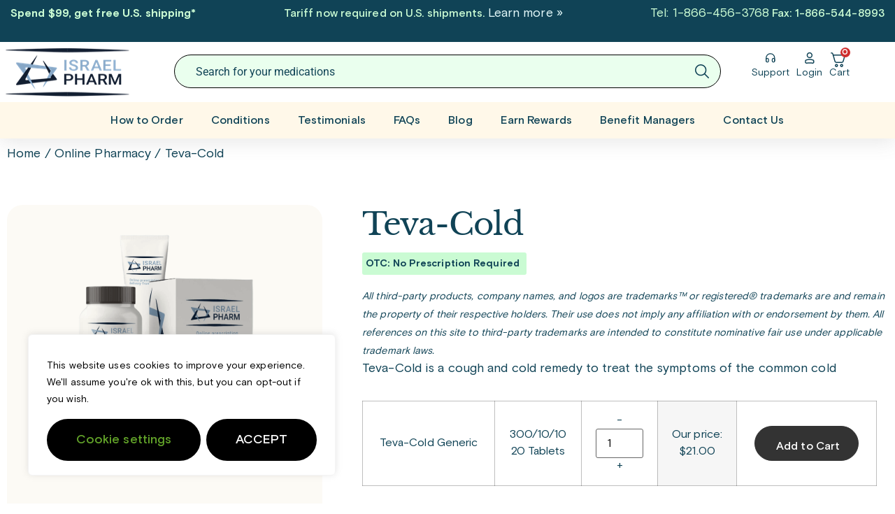

--- FILE ---
content_type: text/html; charset=UTF-8
request_url: https://www.israelpharm.com/online-pharmacy/teva-cold/
body_size: 102699
content:
<!doctype html>
<html lang="en-US">
<head>
	<meta charset="UTF-8">
	<meta name="viewport" content="width=device-width, initial-scale=1">
	<link rel="profile" href="https://gmpg.org/xfn/11">
	<meta name='robots' content='index, follow, max-image-preview:large, max-snippet:-1, max-video-preview:-1' />
	<style>img:is([sizes="auto" i], [sizes^="auto," i]) { contain-intrinsic-size: 3000px 1500px }</style>
	<link rel='preload' as='style' href='https://www.israelpharm.com/wp-content/plugins/jet-woo-product-gallery/assets/css/jet-woo-product-gallery.css?ver=2.1.16-b-modified-1716876100'  data-wpacu-preload-css-basic='1' />
    <script>
    (function() {
        var style = document.createElement('style');
        style.id = 'toc-cls-fix';
        style.textContent = '.elementor-toc__body { display: none !important; }';
        document.head.insertBefore(style, document.head.firstChild);
        
        document.addEventListener('DOMContentLoaded', function() {
            var tocBodies = document.querySelectorAll('.elementor-toc__body');
            
            if (tocBodies.length === 0) {
                var fixStyle = document.getElementById('toc-cls-fix');
                if (fixStyle) fixStyle.remove();
                return;
            }
            
            var settleTimer = null;
            
            function handOver() {
                tocBodies.forEach(function(el) {
                    el.style.display = 'none';
                });
                var fixStyle = document.getElementById('toc-cls-fix');
                if (fixStyle) fixStyle.remove();
            }
            
            var observer = new MutationObserver(function() {
                clearTimeout(settleTimer);
                settleTimer = setTimeout(function() {
                    observer.disconnect();
                    handOver();
                }, 200);
            });
            
            tocBodies.forEach(function(el) {
                observer.observe(el, { childList: true, subtree: true });
            });
            
            // Fallback: if TOC is already built or no mutations happen
            settleTimer = setTimeout(function() {
                observer.disconnect();
                handOver();
            }, 200);
        });
    })();
    </script>
        <link rel="preload" href="/wp-content/uploads/useanyfont/9677Basis-grotesque.woff2" as="font" type="font/woff2" crossorigin>
    <link rel="preload" href="/wp-content/uploads/useanyfont/5830Basis-grotesque.woff2" as="font" type="font/woff2" crossorigin>
    <link rel="preload" href="/wp-content/uploads/useanyfont/5582Basis-grotesque.woff2" as="font" type="font/woff2" crossorigin>
    
<!-- Google Tag Manager for WordPress by gtm4wp.com -->
<script data-cfasync="false" data-pagespeed-no-defer>
	var gtm4wp_datalayer_name = "dataLayer";
	var dataLayer = dataLayer || [];
	const gtm4wp_use_sku_instead = 0;
	const gtm4wp_currency = 'USD';
	const gtm4wp_product_per_impression = 15;
	const gtm4wp_clear_ecommerce = false;
	const gtm4wp_datalayer_max_timeout = 2000;
</script>
<!-- End Google Tag Manager for WordPress by gtm4wp.com -->
	<!-- This site is optimized with the Yoast SEO Premium plugin v26.7 (Yoast SEO v26.7) - https://yoast.com/wordpress/plugins/seo/ -->
	<title>Buy Teva Cold - Coldex Side Effects and Uses</title>
	<meta name="description" content="Coldex &amp; discount prices at IsraelPharm online. Coldex treats the common cold &amp; sinus congestion. Order Coldex now safely from IsraelPharm online." />
	<link rel="canonical" href="https://www.israelpharm.com/online-pharmacy/teva-cold/" />
	<meta property="og:locale" content="en_US" />
	<meta property="og:type" content="product" />
	<meta property="og:title" content="Teva-Cold" />
	<meta property="og:description" content="Coldex &amp; discount prices at IsraelPharm online. Coldex treats the common cold &amp; sinus congestion. Order Coldex now safely from IsraelPharm online." />
	<meta property="og:url" content="https://www.israelpharm.com/online-pharmacy/teva-cold/" />
	<meta property="og:site_name" content="Israel Pharm" />
	<meta property="article:modified_time" content="2025-05-11T07:16:49+00:00" />
	<meta name="twitter:card" content="summary_large_image" />
	<script type="application/ld+json" class="yoast-schema-graph">{"@context":"https://schema.org","@graph":[{"@type":["WebPage","ItemPage"],"@id":"https://www.israelpharm.com/online-pharmacy/teva-cold/","url":"https://www.israelpharm.com/online-pharmacy/teva-cold/","name":"Buy Teva Cold - Coldex Side Effects and Uses","isPartOf":{"@id":"https://www.israelpharm.com/#website"},"description":"Coldex & discount prices at IsraelPharm online. Coldex treats the common cold & sinus congestion. Order Coldex now safely from IsraelPharm online.","breadcrumb":{"@id":"https://www.israelpharm.com/online-pharmacy/teva-cold/#breadcrumb"},"inLanguage":"en-US","potentialAction":{"@type":"BuyAction","target":"https://www.israelpharm.com/online-pharmacy/teva-cold/"}},{"@type":"BreadcrumbList","@id":"https://www.israelpharm.com/online-pharmacy/teva-cold/#breadcrumb","itemListElement":[{"@type":"ListItem","position":1,"name":"Home","item":"https://www.israelpharm.com/"},{"@type":"ListItem","position":2,"name":"Online Pharmacy","item":"https://www.israelpharm.com/online-pharmacy/"},{"@type":"ListItem","position":3,"name":"Teva-Cold"}]},{"@type":"WebSite","@id":"https://www.israelpharm.com/#website","url":"https://www.israelpharm.com/","name":"Israel Pharm","description":"Israel Prescription Delivery Service","publisher":{"@id":"https://www.israelpharm.com/#organization"},"potentialAction":[{"@type":"SearchAction","target":{"@type":"EntryPoint","urlTemplate":"https://www.israelpharm.com/?s={search_term_string}"},"query-input":{"@type":"PropertyValueSpecification","valueRequired":true,"valueName":"search_term_string"}}],"inLanguage":"en-US"},{"@type":"Organization","@id":"https://www.israelpharm.com/#organization","name":"Israelpharm.com","url":"https://www.israelpharm.com/","logo":{"@type":"ImageObject","inLanguage":"en-US","@id":"https://www.israelpharm.com/#/schema/logo/image/","url":"https://www.israelpharm.com/wp-content/uploads/2024/02/IsraelPharm-Logo-Dekstop-2.png","contentUrl":"https://www.israelpharm.com/wp-content/uploads/2024/02/IsraelPharm-Logo-Dekstop-2.png","width":201,"height":97,"caption":"Israelpharm.com"},"image":{"@id":"https://www.israelpharm.com/#/schema/logo/image/"},"sameAs":["https://www.facebook.com/IsraelPharm"]}]}</script>
	<meta property="og:availability" content="instock" />
	<meta property="product:availability" content="instock" />
	<meta property="product:condition" content="new" />
	<!-- / Yoast SEO Premium plugin. -->


<link rel='dns-prefetch' href='//cdn.datatables.net' />
<link rel='dns-prefetch' href='//code.jquery.com' />
<link rel='dns-prefetch' href='//cdn.jsdelivr.net' />
<link rel='dns-prefetch' href='//stackpath.bootstrapcdn.com' />


<link rel="alternate" type="application/rss+xml" title="Israel  Pharm &raquo; Feed" href="https://www.israelpharm.com/feed/" />
<link rel="alternate" type="application/rss+xml" title="Israel  Pharm &raquo; Comments Feed" href="https://www.israelpharm.com/comments/feed/" />
<style id='wp-emoji-styles-inline-css'>

	img.wp-smiley, img.emoji {
		display: inline !important;
		border: none !important;
		box-shadow: none !important;
		height: 1em !important;
		width: 1em !important;
		margin: 0 0.07em !important;
		vertical-align: -0.1em !important;
		background: none !important;
		padding: 0 !important;
	}
</style>
<style id='global-styles-inline-css'>
:root{--wp--preset--aspect-ratio--square: 1;--wp--preset--aspect-ratio--4-3: 4/3;--wp--preset--aspect-ratio--3-4: 3/4;--wp--preset--aspect-ratio--3-2: 3/2;--wp--preset--aspect-ratio--2-3: 2/3;--wp--preset--aspect-ratio--16-9: 16/9;--wp--preset--aspect-ratio--9-16: 9/16;--wp--preset--color--black: #000000;--wp--preset--color--cyan-bluish-gray: #abb8c3;--wp--preset--color--white: #ffffff;--wp--preset--color--pale-pink: #f78da7;--wp--preset--color--vivid-red: #cf2e2e;--wp--preset--color--luminous-vivid-orange: #ff6900;--wp--preset--color--luminous-vivid-amber: #fcb900;--wp--preset--color--light-green-cyan: #7bdcb5;--wp--preset--color--vivid-green-cyan: #00d084;--wp--preset--color--pale-cyan-blue: #8ed1fc;--wp--preset--color--vivid-cyan-blue: #0693e3;--wp--preset--color--vivid-purple: #9b51e0;--wp--preset--gradient--vivid-cyan-blue-to-vivid-purple: linear-gradient(135deg,rgba(6,147,227,1) 0%,rgb(155,81,224) 100%);--wp--preset--gradient--light-green-cyan-to-vivid-green-cyan: linear-gradient(135deg,rgb(122,220,180) 0%,rgb(0,208,130) 100%);--wp--preset--gradient--luminous-vivid-amber-to-luminous-vivid-orange: linear-gradient(135deg,rgba(252,185,0,1) 0%,rgba(255,105,0,1) 100%);--wp--preset--gradient--luminous-vivid-orange-to-vivid-red: linear-gradient(135deg,rgba(255,105,0,1) 0%,rgb(207,46,46) 100%);--wp--preset--gradient--very-light-gray-to-cyan-bluish-gray: linear-gradient(135deg,rgb(238,238,238) 0%,rgb(169,184,195) 100%);--wp--preset--gradient--cool-to-warm-spectrum: linear-gradient(135deg,rgb(74,234,220) 0%,rgb(151,120,209) 20%,rgb(207,42,186) 40%,rgb(238,44,130) 60%,rgb(251,105,98) 80%,rgb(254,248,76) 100%);--wp--preset--gradient--blush-light-purple: linear-gradient(135deg,rgb(255,206,236) 0%,rgb(152,150,240) 100%);--wp--preset--gradient--blush-bordeaux: linear-gradient(135deg,rgb(254,205,165) 0%,rgb(254,45,45) 50%,rgb(107,0,62) 100%);--wp--preset--gradient--luminous-dusk: linear-gradient(135deg,rgb(255,203,112) 0%,rgb(199,81,192) 50%,rgb(65,88,208) 100%);--wp--preset--gradient--pale-ocean: linear-gradient(135deg,rgb(255,245,203) 0%,rgb(182,227,212) 50%,rgb(51,167,181) 100%);--wp--preset--gradient--electric-grass: linear-gradient(135deg,rgb(202,248,128) 0%,rgb(113,206,126) 100%);--wp--preset--gradient--midnight: linear-gradient(135deg,rgb(2,3,129) 0%,rgb(40,116,252) 100%);--wp--preset--font-size--small: 13px;--wp--preset--font-size--medium: 20px;--wp--preset--font-size--large: 36px;--wp--preset--font-size--x-large: 42px;--wp--preset--font-family--libre-baskerville: libre-baskerville;--wp--preset--font-family--basis-grotesque: basis-grotesque;--wp--preset--spacing--20: 0.44rem;--wp--preset--spacing--30: 0.67rem;--wp--preset--spacing--40: 1rem;--wp--preset--spacing--50: 1.5rem;--wp--preset--spacing--60: 2.25rem;--wp--preset--spacing--70: 3.38rem;--wp--preset--spacing--80: 5.06rem;--wp--preset--shadow--natural: 6px 6px 9px rgba(0, 0, 0, 0.2);--wp--preset--shadow--deep: 12px 12px 50px rgba(0, 0, 0, 0.4);--wp--preset--shadow--sharp: 6px 6px 0px rgba(0, 0, 0, 0.2);--wp--preset--shadow--outlined: 6px 6px 0px -3px rgba(255, 255, 255, 1), 6px 6px rgba(0, 0, 0, 1);--wp--preset--shadow--crisp: 6px 6px 0px rgba(0, 0, 0, 1);}:root { --wp--style--global--content-size: 800px;--wp--style--global--wide-size: 1200px; }:where(body) { margin: 0; }.wp-site-blocks > .alignleft { float: left; margin-right: 2em; }.wp-site-blocks > .alignright { float: right; margin-left: 2em; }.wp-site-blocks > .aligncenter { justify-content: center; margin-left: auto; margin-right: auto; }:where(.wp-site-blocks) > * { margin-block-start: 24px; margin-block-end: 0; }:where(.wp-site-blocks) > :first-child { margin-block-start: 0; }:where(.wp-site-blocks) > :last-child { margin-block-end: 0; }:root { --wp--style--block-gap: 24px; }:root :where(.is-layout-flow) > :first-child{margin-block-start: 0;}:root :where(.is-layout-flow) > :last-child{margin-block-end: 0;}:root :where(.is-layout-flow) > *{margin-block-start: 24px;margin-block-end: 0;}:root :where(.is-layout-constrained) > :first-child{margin-block-start: 0;}:root :where(.is-layout-constrained) > :last-child{margin-block-end: 0;}:root :where(.is-layout-constrained) > *{margin-block-start: 24px;margin-block-end: 0;}:root :where(.is-layout-flex){gap: 24px;}:root :where(.is-layout-grid){gap: 24px;}.is-layout-flow > .alignleft{float: left;margin-inline-start: 0;margin-inline-end: 2em;}.is-layout-flow > .alignright{float: right;margin-inline-start: 2em;margin-inline-end: 0;}.is-layout-flow > .aligncenter{margin-left: auto !important;margin-right: auto !important;}.is-layout-constrained > .alignleft{float: left;margin-inline-start: 0;margin-inline-end: 2em;}.is-layout-constrained > .alignright{float: right;margin-inline-start: 2em;margin-inline-end: 0;}.is-layout-constrained > .aligncenter{margin-left: auto !important;margin-right: auto !important;}.is-layout-constrained > :where(:not(.alignleft):not(.alignright):not(.alignfull)){max-width: var(--wp--style--global--content-size);margin-left: auto !important;margin-right: auto !important;}.is-layout-constrained > .alignwide{max-width: var(--wp--style--global--wide-size);}body .is-layout-flex{display: flex;}.is-layout-flex{flex-wrap: wrap;align-items: center;}.is-layout-flex > :is(*, div){margin: 0;}body .is-layout-grid{display: grid;}.is-layout-grid > :is(*, div){margin: 0;}body{padding-top: 0px;padding-right: 0px;padding-bottom: 0px;padding-left: 0px;}a:where(:not(.wp-element-button)){text-decoration: underline;}:root :where(.wp-element-button, .wp-block-button__link){background-color: #32373c;border-width: 0;color: #fff;font-family: inherit;font-size: inherit;line-height: inherit;padding: calc(0.667em + 2px) calc(1.333em + 2px);text-decoration: none;}.has-black-color{color: var(--wp--preset--color--black) !important;}.has-cyan-bluish-gray-color{color: var(--wp--preset--color--cyan-bluish-gray) !important;}.has-white-color{color: var(--wp--preset--color--white) !important;}.has-pale-pink-color{color: var(--wp--preset--color--pale-pink) !important;}.has-vivid-red-color{color: var(--wp--preset--color--vivid-red) !important;}.has-luminous-vivid-orange-color{color: var(--wp--preset--color--luminous-vivid-orange) !important;}.has-luminous-vivid-amber-color{color: var(--wp--preset--color--luminous-vivid-amber) !important;}.has-light-green-cyan-color{color: var(--wp--preset--color--light-green-cyan) !important;}.has-vivid-green-cyan-color{color: var(--wp--preset--color--vivid-green-cyan) !important;}.has-pale-cyan-blue-color{color: var(--wp--preset--color--pale-cyan-blue) !important;}.has-vivid-cyan-blue-color{color: var(--wp--preset--color--vivid-cyan-blue) !important;}.has-vivid-purple-color{color: var(--wp--preset--color--vivid-purple) !important;}.has-black-background-color{background-color: var(--wp--preset--color--black) !important;}.has-cyan-bluish-gray-background-color{background-color: var(--wp--preset--color--cyan-bluish-gray) !important;}.has-white-background-color{background-color: var(--wp--preset--color--white) !important;}.has-pale-pink-background-color{background-color: var(--wp--preset--color--pale-pink) !important;}.has-vivid-red-background-color{background-color: var(--wp--preset--color--vivid-red) !important;}.has-luminous-vivid-orange-background-color{background-color: var(--wp--preset--color--luminous-vivid-orange) !important;}.has-luminous-vivid-amber-background-color{background-color: var(--wp--preset--color--luminous-vivid-amber) !important;}.has-light-green-cyan-background-color{background-color: var(--wp--preset--color--light-green-cyan) !important;}.has-vivid-green-cyan-background-color{background-color: var(--wp--preset--color--vivid-green-cyan) !important;}.has-pale-cyan-blue-background-color{background-color: var(--wp--preset--color--pale-cyan-blue) !important;}.has-vivid-cyan-blue-background-color{background-color: var(--wp--preset--color--vivid-cyan-blue) !important;}.has-vivid-purple-background-color{background-color: var(--wp--preset--color--vivid-purple) !important;}.has-black-border-color{border-color: var(--wp--preset--color--black) !important;}.has-cyan-bluish-gray-border-color{border-color: var(--wp--preset--color--cyan-bluish-gray) !important;}.has-white-border-color{border-color: var(--wp--preset--color--white) !important;}.has-pale-pink-border-color{border-color: var(--wp--preset--color--pale-pink) !important;}.has-vivid-red-border-color{border-color: var(--wp--preset--color--vivid-red) !important;}.has-luminous-vivid-orange-border-color{border-color: var(--wp--preset--color--luminous-vivid-orange) !important;}.has-luminous-vivid-amber-border-color{border-color: var(--wp--preset--color--luminous-vivid-amber) !important;}.has-light-green-cyan-border-color{border-color: var(--wp--preset--color--light-green-cyan) !important;}.has-vivid-green-cyan-border-color{border-color: var(--wp--preset--color--vivid-green-cyan) !important;}.has-pale-cyan-blue-border-color{border-color: var(--wp--preset--color--pale-cyan-blue) !important;}.has-vivid-cyan-blue-border-color{border-color: var(--wp--preset--color--vivid-cyan-blue) !important;}.has-vivid-purple-border-color{border-color: var(--wp--preset--color--vivid-purple) !important;}.has-vivid-cyan-blue-to-vivid-purple-gradient-background{background: var(--wp--preset--gradient--vivid-cyan-blue-to-vivid-purple) !important;}.has-light-green-cyan-to-vivid-green-cyan-gradient-background{background: var(--wp--preset--gradient--light-green-cyan-to-vivid-green-cyan) !important;}.has-luminous-vivid-amber-to-luminous-vivid-orange-gradient-background{background: var(--wp--preset--gradient--luminous-vivid-amber-to-luminous-vivid-orange) !important;}.has-luminous-vivid-orange-to-vivid-red-gradient-background{background: var(--wp--preset--gradient--luminous-vivid-orange-to-vivid-red) !important;}.has-very-light-gray-to-cyan-bluish-gray-gradient-background{background: var(--wp--preset--gradient--very-light-gray-to-cyan-bluish-gray) !important;}.has-cool-to-warm-spectrum-gradient-background{background: var(--wp--preset--gradient--cool-to-warm-spectrum) !important;}.has-blush-light-purple-gradient-background{background: var(--wp--preset--gradient--blush-light-purple) !important;}.has-blush-bordeaux-gradient-background{background: var(--wp--preset--gradient--blush-bordeaux) !important;}.has-luminous-dusk-gradient-background{background: var(--wp--preset--gradient--luminous-dusk) !important;}.has-pale-ocean-gradient-background{background: var(--wp--preset--gradient--pale-ocean) !important;}.has-electric-grass-gradient-background{background: var(--wp--preset--gradient--electric-grass) !important;}.has-midnight-gradient-background{background: var(--wp--preset--gradient--midnight) !important;}.has-small-font-size{font-size: var(--wp--preset--font-size--small) !important;}.has-medium-font-size{font-size: var(--wp--preset--font-size--medium) !important;}.has-large-font-size{font-size: var(--wp--preset--font-size--large) !important;}.has-x-large-font-size{font-size: var(--wp--preset--font-size--x-large) !important;}.has-libre-baskerville-font-family{font-family: var(--wp--preset--font-family--libre-baskerville) !important;}.has-basis-grotesque-font-family{font-family: var(--wp--preset--font-family--basis-grotesque) !important;}
:root :where(.wp-block-pullquote){font-size: 1.5em;line-height: 1.6;}
</style>
<link rel='stylesheet' id='my_custom_styling_for_product_variation-css' href='https://www.israelpharm.com/wp-content/plugins/product-variations-table-for-woocommerce/front-end/assets/css/my_styling.css?ver=1.0.0-b-modified-1706961206' media='all' />
<link rel='stylesheet' id='fixedHeaderCdnCss-css' href='https://cdn.datatables.net/fixedheader/3.1.9/css/fixedHeader.dataTables.min.css?ver=1.0' media='all' />
<link rel='stylesheet' id='dataTableCssCdn-css' href='https://www.israelpharm.com/wp-content/cache/background-css/1/cdn.datatables.net/1.11.1/css/jquery.dataTables.min.css?ver=1.0&wpr_t=1768674970' media='all' />
<link rel='stylesheet' id='fontAwesomeCdn-css' href='https://stackpath.bootstrapcdn.com/font-awesome/4.7.0/css/font-awesome.min.css?ver=1.0' media='all' />
<link rel='stylesheet' id='jqueryUi-css' href='//code.jquery.com/ui/1.12.1/themes/base/jquery-ui.css?ver=1.0' media='all' />
<link rel='stylesheet' id='responsiveColumns-css' href='https://cdn.datatables.net/responsive/2.2.9/css/responsive.dataTables.min.css?ver=1.0' media='all' />
<link rel='stylesheet' id='uaf_client_css-css' href='https://www.israelpharm.com/wp-content/uploads/useanyfont/uaf.css?ver=1766424533-b-modified-1766424533' media='all' />
<link rel='stylesheet' id='photoswipe-css' href='https://www.israelpharm.com/wp-content/cache/background-css/1/www.israelpharm.com/wp-content/plugins/woocommerce/assets/css/photoswipe/photoswipe.min.css?ver=10.4.3-b-modified-1766423583&wpr_t=1768674970' media='all' />
<link rel='stylesheet' id='photoswipe-default-skin-css' href='https://www.israelpharm.com/wp-content/cache/background-css/1/www.israelpharm.com/wp-content/plugins/woocommerce/assets/css/photoswipe/default-skin/default-skin.min.css?ver=10.4.3-b-modified-1766423583&wpr_t=1768674970' media='all' />
<link rel='stylesheet' id='woocommerce-layout-css' href='https://www.israelpharm.com/wp-content/plugins/woocommerce/assets/css/woocommerce-layout.css?ver=10.4.3-b-modified-1766423583' media='all' />
<link rel='stylesheet' id='woocommerce-smallscreen-css' href='https://www.israelpharm.com/wp-content/plugins/woocommerce/assets/css/woocommerce-smallscreen.css?ver=10.4.3-b-modified-1766423583' media='only screen and (max-width: 768px)' />
<link rel='stylesheet' id='woocommerce-general-css' href='https://www.israelpharm.com/wp-content/cache/background-css/1/www.israelpharm.com/wp-content/plugins/woocommerce/assets/css/woocommerce.css?ver=10.4.3-b-modified-1766423583&wpr_t=1768674970' media='all' />
<style id='woocommerce-inline-inline-css'>
.woocommerce form .form-row .required { visibility: visible; }
</style>
<link rel='stylesheet' id='dashicons-css' href='https://www.israelpharm.com/wp-includes/css/dashicons.min.css?ver=6.8.3' media='all' />
<link rel='stylesheet' id='gens-raf-css' href='https://www.israelpharm.com/wp-content/plugins/wpgens-refer-a-friend-premium/assets/css/gens-raf.css?ver=3.1.0-b-modified-1709117301' media='all' />
<link rel='stylesheet' id='metorik-css-css' href='https://www.israelpharm.com/wp-content/plugins/metorik-helper/assets/css/metorik.css?ver=2.0.10-b-modified-1745995967' media='all' />
<link rel='stylesheet' id='wc-social-login-frontend-css' href='https://www.israelpharm.com/wp-content/cache/background-css/1/www.israelpharm.com/wp-content/plugins/woocommerce-social-login/assets/css/frontend/wc-social-login.min.css?ver=2.18.0-b-modified-1765892514&wpr_t=1768674970' media='all' />
<style id='wc-social-login-frontend-inline-css'>
 a.button-social-login.button-social-login-google, .widget-area a.button-social-login.button-social-login-google, .social-badge.social-badge-google { background: #4285f4; border-color: #4285f4; } a.button-social-login.button-social-login-facebook, .widget-area a.button-social-login.button-social-login-facebook, .social-badge.social-badge-facebook { background: #3b5998; border-color: #3b5998; } 
</style>
<link rel='stylesheet' id='google-fonts-libre-baskerville-css' href='//www.israelpharm.com/wp-content/uploads/omgf/google-fonts-libre-baskerville/google-fonts-libre-baskerville.css?ver=1647338191' media='all' />
<link rel='stylesheet' id='hello-elementor-theme-style-css' href='https://www.israelpharm.com/wp-content/themes/hello-elementor/assets/css/theme.css?ver=3.4.5-b-modified-1765094003' media='all' />
<link rel='stylesheet' id='hello-elementor-child-style-css' href='https://www.israelpharm.com/wp-content/cache/background-css/1/www.israelpharm.com/wp-content/themes/hello-theme-child-master/style.css?ver=1.0.0-b-modified-1756799335&wpr_t=1768674970' media='all' />
<link rel='stylesheet' id='algolia-theme-css' href='https://www.israelpharm.com/wp-content/themes/hello-theme-child-master/assets/css/satellite-min.css?ver=6.8.3-b-modified-1734879920' media='' />
<link rel='stylesheet' id='hello-elementor-css' href='https://www.israelpharm.com/wp-content/themes/hello-elementor/assets/css/reset.css?ver=3.4.5-b-modified-1765094003' media='all' />
<link rel='stylesheet' id='hello-elementor-header-footer-css' href='https://www.israelpharm.com/wp-content/themes/hello-elementor/assets/css/header-footer.css?ver=3.4.5-b-modified-1765094003' media='all' />
<link rel='stylesheet' id='mediaelement-css' href='https://www.israelpharm.com/wp-content/cache/background-css/1/www.israelpharm.com/wp-includes/js/mediaelement/mediaelementplayer-legacy.min.css?ver=4.2.17&wpr_t=1768674970' media='all' />
<link   data-wpacu-to-be-preloaded-basic='1' rel='stylesheet' id='jet-woo-product-gallery-css' href='https://www.israelpharm.com/wp-content/plugins/jet-woo-product-gallery/assets/css/jet-woo-product-gallery.css?ver=2.1.16-b-modified-1716876100' media='all' />
<link rel='stylesheet' id='elementor-frontend-css' href='https://www.israelpharm.com/wp-content/uploads/elementor/css/custom-frontend.min.css?ver=1768375106' media='all' />
<style id='elementor-frontend-inline-css'>
.elementor-kit-296831{--e-global-color-primary:#104356;--e-global-color-secondary:#E3F9FA;--e-global-color-text:#104356;--e-global-color-accent:#FFF8E9;--e-global-color-2283c95:#54595F;--e-global-color-300c3e4:#7A7A7A;--e-global-color-b49f134:#A2D2E6;--e-global-color-96e7ea2:#DCD7D7;--e-global-color-b18ba12:#D14343;--e-global-color-5b4d46f:#F26B66;--e-global-color-0c78c7c:#F7A4A2;--e-global-color-6006126:#FFFBF7;--e-global-color-d736ad7:#001C38;--e-global-color-8bcaaa7:#FFFFFF;--e-global-color-3dc1e8c:#EFEFEF;--e-global-color-013a9c0:#FFFFFF;--e-global-color-5af9f0c:#FFFFFF;--e-global-color-6261a47:#EFFCF2;--e-global-color-8a16f11:#EAFFEE;--e-global-color-02447b6:#F8F364;--e-global-color-99c6b1d:#BABABA;--e-global-color-c9941f2:#A0881B;--e-global-color-6a1ef13:#4896A9;--e-global-typography-primary-font-family:"basis-grotesque";--e-global-typography-primary-font-size:18px;--e-global-typography-primary-font-weight:400;--e-global-typography-primary-line-height:25px;--e-global-typography-primary-letter-spacing:0.1px;--e-global-typography-secondary-font-family:"libre-baskerville";--e-global-typography-secondary-font-weight:400;--e-global-typography-text-font-family:"basis-grotesque";--e-global-typography-text-font-size:18px;--e-global-typography-text-font-weight:400;--e-global-typography-text-line-height:25px;--e-global-typography-text-letter-spacing:0.1px;--e-global-typography-accent-font-family:"basis-grotesque";--e-global-typography-accent-font-size:16px;--e-global-typography-accent-font-weight:500;--e-global-typography-accent-line-height:25px;--e-global-typography-accent-letter-spacing:0.1px;--e-global-typography-1e58bd2-font-family:"Roboto";--e-global-typography-1e58bd2-font-size:15px;--e-global-typography-1e58bd2-font-weight:400;--e-global-typography-1e58bd2-line-height:1.6em;--e-global-typography-1e58bd2-letter-spacing:0.5px;--e-global-typography-f51e093-font-family:"Roboto";--e-global-typography-f51e093-font-size:18px;--e-global-typography-f51e093-font-weight:500;--e-global-typography-f51e093-text-transform:uppercase;--e-global-typography-f51e093-font-style:normal;--e-global-typography-f51e093-letter-spacing:0.6px;--e-global-typography-c410570-font-family:"libre-baskerville";--e-global-typography-c410570-font-size:60px;--e-global-typography-c410570-font-weight:400;--e-global-typography-c410570-font-style:italic;--e-global-typography-c410570-line-height:73.5px;--e-global-typography-c410570-letter-spacing:-1px;--e-global-typography-2a33e58-font-family:"libre-baskerville";--e-global-typography-2a33e58-font-size:45px;--e-global-typography-2a33e58-font-weight:400;--e-global-typography-2a33e58-line-height:55.35px;--e-global-typography-2a33e58-letter-spacing:-1px;--e-global-typography-6707262-font-family:"basis-grotesque";--e-global-typography-6707262-font-size:25px;--e-global-typography-6707262-font-weight:700;--e-global-typography-6707262-line-height:24px;--e-global-typography-6707262-letter-spacing:0.1px;--e-global-typography-7338d7d-font-family:"libre-baskerville";--e-global-typography-7338d7d-font-size:30px;--e-global-typography-7338d7d-font-weight:400;--e-global-typography-7338d7d-line-height:30px;--e-global-typography-7338d7d-letter-spacing:-1px;--e-global-typography-f6f7bf8-font-family:"libre-baskerville";--e-global-typography-f6f7bf8-font-size:22px;--e-global-typography-9c658b2-font-family:"libre-baskerville";--e-global-typography-9c658b2-font-size:20px;--e-global-typography-9c658b2-font-weight:400;--e-global-typography-f96d12e-font-family:"basis-grotesque";--e-global-typography-f96d12e-font-size:16px;--e-global-typography-f96d12e-font-weight:400;--e-global-typography-f96d12e-text-transform:uppercase;--e-global-typography-f96d12e-line-height:28.5px;--e-global-typography-f96d12e-letter-spacing:2.5px;color:var( --e-global-color-primary );font-family:var( --e-global-typography-primary-font-family ), Sans-serif;font-size:var( --e-global-typography-primary-font-size );font-weight:var( --e-global-typography-primary-font-weight );line-height:var( --e-global-typography-primary-line-height );letter-spacing:var( --e-global-typography-primary-letter-spacing );word-spacing:var( --e-global-typography-primary-word-spacing );}.elementor-kit-296831 button,.elementor-kit-296831 input[type="button"],.elementor-kit-296831 input[type="submit"],.elementor-kit-296831 .elementor-button{background-color:var( --e-global-color-02447b6 );font-size:18px;font-weight:500;line-height:24px;letter-spacing:0.1px;color:var( --e-global-color-primary );border-radius:100px 100px 100px 100px;padding:16px 30px 16px 30px;}.elementor-kit-296831 button:hover,.elementor-kit-296831 button:focus,.elementor-kit-296831 input[type="button"]:hover,.elementor-kit-296831 input[type="button"]:focus,.elementor-kit-296831 input[type="submit"]:hover,.elementor-kit-296831 input[type="submit"]:focus,.elementor-kit-296831 .elementor-button:hover,.elementor-kit-296831 .elementor-button:focus{background-color:#FFFCA1;color:var( --e-global-color-primary );}.elementor-kit-296831 e-page-transition{background-color:#FFBC7D;}.elementor-kit-296831 p{margin-block-end:20px;}.elementor-kit-296831 a{color:#104356;font-family:var( --e-global-typography-primary-font-family ), Sans-serif;font-size:var( --e-global-typography-primary-font-size );font-weight:var( --e-global-typography-primary-font-weight );line-height:var( --e-global-typography-primary-line-height );letter-spacing:var( --e-global-typography-primary-letter-spacing );word-spacing:var( --e-global-typography-primary-word-spacing );}.elementor-kit-296831 a:hover{color:#1A6A88;font-family:var( --e-global-typography-text-font-family ), Sans-serif;font-size:var( --e-global-typography-text-font-size );font-weight:var( --e-global-typography-text-font-weight );line-height:var( --e-global-typography-text-line-height );letter-spacing:var( --e-global-typography-text-letter-spacing );word-spacing:var( --e-global-typography-text-word-spacing );}.elementor-kit-296831 h1{font-family:"libre-baskerville", Sans-serif;font-size:60px;line-height:73.5px;letter-spacing:-2px;}.elementor-kit-296831 h2{font-family:"libre-baskerville", Sans-serif;font-size:25px;font-weight:500;line-height:1.3em;letter-spacing:-1px;}.elementor-kit-296831 h3{font-family:"basis-grotesque", Sans-serif;font-size:25px;font-weight:500;line-height:24px;letter-spacing:0.1px;}.elementor-kit-296831 h4{font-family:"libre-baskerville", Sans-serif;font-size:30px;line-height:1.5em;letter-spacing:-1px;}.elementor-kit-296831 h5{font-family:"libre-baskerville", Sans-serif;font-size:22px;}.elementor-kit-296831 h6{font-family:"libre-baskerville", Sans-serif;font-size:20px;}.elementor-section.elementor-section-boxed > .elementor-container{max-width:1375px;}.e-con{--container-max-width:1375px;}.elementor-widget:not(:last-child){margin-block-end:20px;}.elementor-element{--widgets-spacing:20px 20px;--widgets-spacing-row:20px;--widgets-spacing-column:20px;}{}h1.entry-title{display:var(--page-title-display);}.site-header{padding-inline-end:0px;padding-inline-start:0px;}@media(max-width:1199px){.elementor-kit-296831{--e-global-typography-primary-font-size:17px;--e-global-typography-primary-line-height:1.3em;font-size:var( --e-global-typography-primary-font-size );line-height:var( --e-global-typography-primary-line-height );letter-spacing:var( --e-global-typography-primary-letter-spacing );word-spacing:var( --e-global-typography-primary-word-spacing );}.elementor-kit-296831 a{font-size:var( --e-global-typography-primary-font-size );line-height:var( --e-global-typography-primary-line-height );letter-spacing:var( --e-global-typography-primary-letter-spacing );word-spacing:var( --e-global-typography-primary-word-spacing );}.elementor-kit-296831 a:hover{font-size:var( --e-global-typography-text-font-size );line-height:var( --e-global-typography-text-line-height );letter-spacing:var( --e-global-typography-text-letter-spacing );word-spacing:var( --e-global-typography-text-word-spacing );}.elementor-kit-296831 h2{font-size:35px;line-height:1.2em;}.elementor-section.elementor-section-boxed > .elementor-container{max-width:992px;}.e-con{--container-max-width:992px;}}@media(max-width:767px){.elementor-kit-296831{font-size:var( --e-global-typography-primary-font-size );line-height:var( --e-global-typography-primary-line-height );letter-spacing:var( --e-global-typography-primary-letter-spacing );word-spacing:var( --e-global-typography-primary-word-spacing );}.elementor-kit-296831 p{margin-block-end:15px;}.elementor-kit-296831 a{font-size:var( --e-global-typography-primary-font-size );line-height:var( --e-global-typography-primary-line-height );letter-spacing:var( --e-global-typography-primary-letter-spacing );word-spacing:var( --e-global-typography-primary-word-spacing );}.elementor-kit-296831 a:hover{font-size:var( --e-global-typography-text-font-size );line-height:var( --e-global-typography-text-line-height );letter-spacing:var( --e-global-typography-text-letter-spacing );word-spacing:var( --e-global-typography-text-word-spacing );}.elementor-kit-296831 h1{font-size:35px;line-height:43px;}.elementor-kit-296831 h2{font-size:20px;line-height:1.3em;}.elementor-kit-296831 h3{font-size:16px;line-height:25px;}.elementor-kit-296831 h4{font-size:18px;line-height:1.5em;}.elementor-kit-296831 h5{font-size:14px;}.elementor-kit-296831 h6{font-size:13px;}.elementor-section.elementor-section-boxed > .elementor-container{max-width:767px;}.e-con{--container-max-width:767px;}}/* Start custom CSS */.wc-social-login a.button-social-login {
    line-height: 2.5em !important;
    font-weight: 700 !important;
    color: #fff !important;
    text-decoration: underline !important;
 }
 
.wfacp-login-wrapper .wc-social-login p, .wc-social-login p{
    display: none;
}

.wfacp-login-wrapper form.woocommerce-form.woocommerce-form-login{
    display: block !important;
}

.woocommerce-checkout .wfacp-login-wrapper  form.login .wc-social-login{
    display: block;
}

#wfacp-e-form .wfacp-login-wrapper  form.login.woocommerce-form-login .wfacp-col-full,
#wfacp-e-form .wfacp-login-wrapper  form.login.woocommerce-form-login p.form-row.wfacp-col-full,
#wfacp-sec-wrapper form.login.woocommerce-form-login .wfacp-col-left-half.lost_password,
#wfacp-sec-wrapper form.login.woocommerce-form-login .wfacp-col-left-half.wfacp-remember-me{
    display: none;
}


.elementor-field-type-recaptcha_v3{display: none;}/* End custom CSS */
.elementor-361941 .elementor-element.elementor-element-6cd3875{--display:flex;--flex-direction:column;--container-widget-width:100%;--container-widget-height:initial;--container-widget-flex-grow:0;--container-widget-align-self:initial;--flex-wrap-mobile:wrap;--gap:0px 0px;--row-gap:0px;--column-gap:0px;--margin-top:0px;--margin-bottom:0px;--margin-left:0px;--margin-right:0px;--padding-top:0px;--padding-bottom:0px;--padding-left:0px;--padding-right:0px;--z-index:999;}.elementor-361941 .elementor-element.elementor-element-ea80bc2{--display:flex;--flex-direction:row;--container-widget-width:initial;--container-widget-height:100%;--container-widget-flex-grow:1;--container-widget-align-self:stretch;--flex-wrap-mobile:wrap;--justify-content:space-between;--gap:20px 20px;--row-gap:20px;--column-gap:20px;--margin-top:0px;--margin-bottom:0px;--margin-left:0px;--margin-right:0px;--padding-top:7px;--padding-bottom:8px;--padding-left:15px;--padding-right:15px;--z-index:0;}.elementor-361941 .elementor-element.elementor-element-ea80bc2:not(.elementor-motion-effects-element-type-background), .elementor-361941 .elementor-element.elementor-element-ea80bc2 > .elementor-motion-effects-container > .elementor-motion-effects-layer{background-color:#104356;}.elementor-361941 .elementor-element.elementor-element-2c74402{text-align:center;font-family:"basis-grotesque", Sans-serif;font-size:16px;font-weight:500;line-height:1.5em;color:#CAFBD3;}.elementor-361941 .elementor-element.elementor-element-c4b1b3d > .elementor-widget-container{margin:0px 0px 0px 0px;padding:0px 0px 0px 0px;}.elementor-361941 .elementor-element.elementor-element-c4b1b3d{text-align:center;font-family:"basis-grotesque", Sans-serif;font-size:16px;font-weight:500;line-height:1.5em;color:#CAFBD3;}.elementor-361941 .elementor-element.elementor-element-c4b1b3d a{color:var( --e-global-color-secondary );}.elementor-361941 .elementor-element.elementor-element-c4b1b3d a:hover, .elementor-361941 .elementor-element.elementor-element-c4b1b3d a:focus{color:var( --e-global-color-accent );}.elementor-361941 .elementor-element.elementor-element-24b99df{text-align:center;font-family:"basis-grotesque", Sans-serif;font-size:16px;font-weight:500;line-height:1.5em;color:#CAFBD3;}.elementor-361941 .elementor-element.elementor-element-24b99df a{color:#CAFBD3;}.elementor-361941 .elementor-element.elementor-element-bc28585{--display:flex;--flex-direction:row;--container-widget-width:initial;--container-widget-height:100%;--container-widget-flex-grow:1;--container-widget-align-self:stretch;--flex-wrap-mobile:wrap;--justify-content:space-between;--padding-top:8px;--padding-bottom:8px;--padding-left:8px;--padding-right:8px;--z-index:111;}.elementor-361941 .elementor-element.elementor-element-bc28585:not(.elementor-motion-effects-element-type-background), .elementor-361941 .elementor-element.elementor-element-bc28585 > .elementor-motion-effects-container > .elementor-motion-effects-layer{background-color:#FFFFFF;}.elementor-361941 .elementor-element.elementor-element-c1d89b3{--display:flex;--justify-content:center;--align-items:flex-start;--container-widget-width:calc( ( 1 - var( --container-widget-flex-grow ) ) * 100% );--padding-top:0px;--padding-bottom:0px;--padding-left:0px;--padding-right:0px;}.elementor-361941 .elementor-element.elementor-element-c1d89b3.e-con{--flex-grow:0;--flex-shrink:0;}.elementor-361941 .elementor-element.elementor-element-d40f7d5{width:var( --container-widget-width, 100% );max-width:100%;--container-widget-width:100%;--container-widget-flex-grow:0;text-align:start;}.elementor-361941 .elementor-element.elementor-element-d40f7d5.elementor-element{--flex-grow:0;--flex-shrink:0;}.elementor-361941 .elementor-element.elementor-element-d40f7d5 img{width:100%;height:70px;}.elementor-361941 .elementor-element.elementor-element-4088fff{--display:flex;--justify-content:center;--padding-top:0px;--padding-bottom:0px;--padding-left:0px;--padding-right:0px;}.elementor-361941 .elementor-element.elementor-element-4088fff.e-con{--flex-grow:0;--flex-shrink:0;}.elementor-361941 .elementor-element.elementor-element-170b777 .elementor-icon-wrapper{text-align:center;}.elementor-361941 .elementor-element.elementor-element-c896661 .elementor-menu-toggle{margin:0 auto;background-color:#02010100;}.elementor-361941 .elementor-element.elementor-element-c896661 .elementor-nav-menu .elementor-item{font-family:"basis-grotesque", Sans-serif;font-size:16px;font-weight:500;line-height:24px;letter-spacing:0.1px;}.elementor-361941 .elementor-element.elementor-element-c896661 .elementor-nav-menu--main .elementor-item{color:#104356;fill:#104356;}.elementor-361941 .elementor-element.elementor-element-c896661 .elementor-nav-menu--dropdown a, .elementor-361941 .elementor-element.elementor-element-c896661 .elementor-menu-toggle{color:var( --e-global-color-primary );fill:var( --e-global-color-primary );}.elementor-361941 .elementor-element.elementor-element-c896661 .elementor-nav-menu--dropdown a:hover,
					.elementor-361941 .elementor-element.elementor-element-c896661 .elementor-nav-menu--dropdown a:focus,
					.elementor-361941 .elementor-element.elementor-element-c896661 .elementor-nav-menu--dropdown a.elementor-item-active,
					.elementor-361941 .elementor-element.elementor-element-c896661 .elementor-nav-menu--dropdown a.highlighted{background-color:var( --e-global-color-secondary );}.elementor-361941 .elementor-element.elementor-element-c896661 .elementor-nav-menu--dropdown{border-style:solid;border-color:#10435680;}.elementor-361941 .elementor-element.elementor-element-c896661 .elementor-nav-menu--dropdown li:not(:last-child){border-style:solid;border-color:var( --e-global-color-secondary );border-bottom-width:1px;}.elementor-361941 .elementor-element.elementor-element-3cb1ee5{--display:flex;--justify-content:center;--padding-top:0px;--padding-bottom:0px;--padding-left:0px;--padding-right:0px;}.elementor-361941 .elementor-element.elementor-element-3cb1ee5.e-con{--flex-grow:0;--flex-shrink:0;}.elementor-361941 .elementor-element.elementor-element-86ea4cd > .elementor-widget-container{border-style:none;}.elementor-361941 .elementor-element.elementor-element-92d4923{--display:flex;--flex-direction:row;--container-widget-width:calc( ( 1 - var( --container-widget-flex-grow ) ) * 100% );--container-widget-height:100%;--container-widget-flex-grow:1;--container-widget-align-self:stretch;--flex-wrap-mobile:wrap;--justify-content:flex-end;--align-items:center;--gap:10px 10px;--row-gap:10px;--column-gap:10px;--padding-top:0px;--padding-bottom:0px;--padding-left:0px;--padding-right:0px;}.elementor-361941 .elementor-element.elementor-element-a1dff9f .elementor-button{background-color:#02010100;font-size:14px;font-weight:400;line-height:12px;letter-spacing:0.1px;fill:var( --e-global-color-primary );color:var( --e-global-color-primary );border-radius:4px 4px 4px 4px;padding:5px 5px 5px 5px;}.elementor-361941 .elementor-element.elementor-element-a1dff9f .elementor-button:hover, .elementor-361941 .elementor-element.elementor-element-a1dff9f .elementor-button:focus{background-color:var( --e-global-color-secondary );}.elementor-361941 .elementor-element.elementor-element-a1dff9f > .elementor-widget-container{padding:0px 0px 0px 0px;}.elementor-361941 .elementor-element.elementor-element-a1dff9f .elementor-button-content-wrapper{flex-direction:row;}.elementor-361941 .elementor-element.elementor-element-a1dff9f .elementor-button .elementor-button-content-wrapper{gap:0px;}.elementor-361941 .elementor-element.elementor-element-eacd79b .elementor-button{background-color:#02010100;font-size:14px;font-weight:400;line-height:12px;letter-spacing:0.1px;fill:var( --e-global-color-primary );color:var( --e-global-color-primary );border-radius:4px 4px 4px 4px;padding:5px 5px 5px 5px;}.elementor-361941 .elementor-element.elementor-element-eacd79b .elementor-button:hover, .elementor-361941 .elementor-element.elementor-element-eacd79b .elementor-button:focus{background-color:var( --e-global-color-secondary );}.elementor-361941 .elementor-element.elementor-element-eacd79b > .elementor-widget-container{padding:0px 0px 0px 0px;}.elementor-361941 .elementor-element.elementor-element-eacd79b .elementor-button-content-wrapper{flex-direction:row;}.elementor-361941 .elementor-element.elementor-element-eacd79b .elementor-button .elementor-button-content-wrapper{gap:0px;}.elementor-361941 .elementor-element.elementor-element-4246dc1 .elementor-button{background-color:#02010100;font-size:14px;font-weight:400;line-height:12px;letter-spacing:0.1px;fill:var( --e-global-color-primary );color:var( --e-global-color-primary );border-radius:4px 4px 4px 4px;padding:5px 5px 5px 5px;}.elementor-361941 .elementor-element.elementor-element-4246dc1 .elementor-button:hover, .elementor-361941 .elementor-element.elementor-element-4246dc1 .elementor-button:focus{background-color:var( --e-global-color-secondary );}.elementor-361941 .elementor-element.elementor-element-4246dc1 > .elementor-widget-container{padding:0px 0px 0px 0px;}.elementor-361941 .elementor-element.elementor-element-4246dc1 .elementor-button-content-wrapper{flex-direction:row;}.elementor-361941 .elementor-element.elementor-element-4246dc1 .elementor-button .elementor-button-content-wrapper{gap:0px;}.elementor-361941 .elementor-element.elementor-element-75e3078{--display:flex;--flex-direction:column;--container-widget-width:100%;--container-widget-height:initial;--container-widget-flex-grow:0;--container-widget-align-self:initial;--flex-wrap-mobile:wrap;--gap:0px 0px;--row-gap:0px;--column-gap:0px;--background-transition:0.3s;--border-radius:4px 4px 4px 4px;--margin-top:0px;--margin-bottom:0px;--margin-left:0px;--margin-right:0px;--padding-top:0px;--padding-bottom:0px;--padding-left:0px;--padding-right:0px;}.elementor-361941 .elementor-element.elementor-element-75e3078:hover{background-color:var( --e-global-color-secondary );}.elementor-361941 .elementor-element.elementor-element-f691c03 > .elementor-widget-container{margin:0px 0px 0px 0px;padding:0px 0px 0px 0px;}.elementor-361941 .elementor-element.elementor-element-fec29ae{text-align:center;}.elementor-361941 .elementor-element.elementor-element-fec29ae .elementor-heading-title{font-size:14px;font-weight:400;line-height:12px;letter-spacing:0.1px;color:var( --e-global-color-text );}.elementor-361941 .elementor-element.elementor-element-c4d601c{--display:flex;--flex-direction:row;--container-widget-width:initial;--container-widget-height:100%;--container-widget-flex-grow:1;--container-widget-align-self:stretch;--flex-wrap-mobile:wrap;--justify-content:center;--padding-top:1px;--padding-bottom:1px;--padding-left:0px;--padding-right:0px;--z-index:11;}.elementor-361941 .elementor-element.elementor-element-c4d601c:not(.elementor-motion-effects-element-type-background), .elementor-361941 .elementor-element.elementor-element-c4d601c > .elementor-motion-effects-container > .elementor-motion-effects-layer{background-color:#FFF8E9;}.elementor-361941 .elementor-element.elementor-element-98d9b59 .elementor-menu-toggle{margin:0 auto;}.elementor-361941 .elementor-element.elementor-element-98d9b59 .elementor-nav-menu .elementor-item{font-family:"basis-grotesque", Sans-serif;font-size:16px;font-weight:500;line-height:24px;letter-spacing:0.1px;}.elementor-361941 .elementor-element.elementor-element-98d9b59 .elementor-nav-menu--main .elementor-item{color:#104356;fill:#104356;}.elementor-361941 .elementor-element.elementor-element-cba12c7{--display:flex;--position:fixed;--flex-direction:row;--container-widget-width:initial;--container-widget-height:100%;--container-widget-flex-grow:1;--container-widget-align-self:stretch;--flex-wrap-mobile:wrap;--gap:0px 0px;--row-gap:0px;--column-gap:0px;--padding-top:8px;--padding-bottom:8px;--padding-left:8px;--padding-right:8px;bottom:0px;--z-index:999;}.elementor-361941 .elementor-element.elementor-element-cba12c7:not(.elementor-motion-effects-element-type-background), .elementor-361941 .elementor-element.elementor-element-cba12c7 > .elementor-motion-effects-container > .elementor-motion-effects-layer{background-color:var( --e-global-color-accent );}body:not(.rtl) .elementor-361941 .elementor-element.elementor-element-cba12c7{left:0px;}body.rtl .elementor-361941 .elementor-element.elementor-element-cba12c7{right:0px;}.elementor-361941 .elementor-element.elementor-element-3ba82d35{--display:flex;--flex-direction:column;--container-widget-width:100%;--container-widget-height:initial;--container-widget-flex-grow:0;--container-widget-align-self:initial;--flex-wrap-mobile:wrap;--justify-content:center;--padding-top:0px;--padding-bottom:0px;--padding-left:0px;--padding-right:0px;}.elementor-361941 .elementor-element.elementor-element-4c3a2c32 .elementor-button{background-color:#02010100;font-size:11px;font-weight:400;line-height:12px;fill:#A9A9A9;color:#A9A9A9;border-radius:0px 0px 0px 0px;padding:0px 0px 0px 0px;}.elementor-361941 .elementor-element.elementor-element-4c3a2c32 > .elementor-widget-container{padding:0px 0px 0px 0px;}.elementor-361941 .elementor-element.elementor-element-4c3a2c32 .elementor-button-content-wrapper{flex-direction:row;}.elementor-361941 .elementor-element.elementor-element-4c3a2c32 .elementor-button .elementor-button-content-wrapper{gap:0px;}.elementor-361941 .elementor-element.elementor-element-4c3a2c32 .elementor-button:hover, .elementor-361941 .elementor-element.elementor-element-4c3a2c32 .elementor-button:focus{color:var( --e-global-color-primary );}.elementor-361941 .elementor-element.elementor-element-4c3a2c32 .elementor-button:hover svg, .elementor-361941 .elementor-element.elementor-element-4c3a2c32 .elementor-button:focus svg{fill:var( --e-global-color-primary );}.elementor-361941 .elementor-element.elementor-element-ebe3be4 .elementor-button{background-color:#02010100;font-size:11px;font-weight:400;line-height:12px;fill:#A9A9A9;color:#A9A9A9;border-radius:0px 0px 0px 0px;padding:0px 0px 0px 0px;}.elementor-361941 .elementor-element.elementor-element-ebe3be4 > .elementor-widget-container{padding:0px 0px 0px 0px;}.elementor-361941 .elementor-element.elementor-element-ebe3be4 .elementor-button-content-wrapper{flex-direction:row;}.elementor-361941 .elementor-element.elementor-element-ebe3be4 .elementor-button .elementor-button-content-wrapper{gap:0px;}.elementor-361941 .elementor-element.elementor-element-ebe3be4 .elementor-button:hover, .elementor-361941 .elementor-element.elementor-element-ebe3be4 .elementor-button:focus{color:var( --e-global-color-primary );}.elementor-361941 .elementor-element.elementor-element-ebe3be4 .elementor-button:hover svg, .elementor-361941 .elementor-element.elementor-element-ebe3be4 .elementor-button:focus svg{fill:var( --e-global-color-primary );}.elementor-361941 .elementor-element.elementor-element-7f3c1cf0{--display:flex;--flex-direction:column;--container-widget-width:100%;--container-widget-height:initial;--container-widget-flex-grow:0;--container-widget-align-self:initial;--flex-wrap-mobile:wrap;--justify-content:center;--padding-top:0px;--padding-bottom:0px;--padding-left:0px;--padding-right:0px;}.elementor-361941 .elementor-element.elementor-element-61934cf6 .elementor-button{background-color:#02010100;font-size:11px;font-weight:400;line-height:12px;fill:#A9A9A9;color:#A9A9A9;border-radius:0px 0px 0px 0px;padding:0px 0px 0px 0px;}.elementor-361941 .elementor-element.elementor-element-61934cf6 > .elementor-widget-container{padding:0px 0px 0px 0px;}.elementor-361941 .elementor-element.elementor-element-61934cf6 .elementor-button-content-wrapper{flex-direction:row;}.elementor-361941 .elementor-element.elementor-element-61934cf6 .elementor-button .elementor-button-content-wrapper{gap:0px;}.elementor-361941 .elementor-element.elementor-element-61934cf6 .elementor-button:hover, .elementor-361941 .elementor-element.elementor-element-61934cf6 .elementor-button:focus{color:var( --e-global-color-primary );}.elementor-361941 .elementor-element.elementor-element-61934cf6 .elementor-button:hover svg, .elementor-361941 .elementor-element.elementor-element-61934cf6 .elementor-button:focus svg{fill:var( --e-global-color-primary );}.elementor-361941 .elementor-element.elementor-element-5a8a2f04{--display:flex;--flex-direction:column;--container-widget-width:100%;--container-widget-height:initial;--container-widget-flex-grow:0;--container-widget-align-self:initial;--flex-wrap-mobile:wrap;--justify-content:center;--padding-top:0px;--padding-bottom:0px;--padding-left:0px;--padding-right:0px;}.elementor-361941 .elementor-element.elementor-element-3441e38e .elementor-button{background-color:#02010100;font-size:11px;font-weight:400;line-height:12px;fill:#A9A9A9;color:#A9A9A9;border-radius:0px 0px 0px 0px;padding:0px 0px 0px 0px;}.elementor-361941 .elementor-element.elementor-element-3441e38e > .elementor-widget-container{padding:0px 0px 0px 0px;}.elementor-361941 .elementor-element.elementor-element-3441e38e .elementor-button-content-wrapper{flex-direction:row;}.elementor-361941 .elementor-element.elementor-element-3441e38e .elementor-button .elementor-button-content-wrapper{gap:0px;}.elementor-361941 .elementor-element.elementor-element-3441e38e .elementor-button:hover, .elementor-361941 .elementor-element.elementor-element-3441e38e .elementor-button:focus{color:var( --e-global-color-primary );}.elementor-361941 .elementor-element.elementor-element-3441e38e .elementor-button:hover svg, .elementor-361941 .elementor-element.elementor-element-3441e38e .elementor-button:focus svg{fill:var( --e-global-color-primary );}.elementor-361941 .elementor-element.elementor-element-2bbe86f7{--display:flex;--flex-direction:column;--container-widget-width:100%;--container-widget-height:initial;--container-widget-flex-grow:0;--container-widget-align-self:initial;--flex-wrap-mobile:wrap;--justify-content:center;--padding-top:0px;--padding-bottom:0px;--padding-left:0px;--padding-right:0px;}.elementor-361941 .elementor-element.elementor-element-1d4235 .elementor-button{background-color:#02010100;font-size:11px;font-weight:400;line-height:12px;fill:#A9A9A9;color:#A9A9A9;border-radius:0px 0px 0px 0px;padding:0px 0px 0px 0px;}.elementor-361941 .elementor-element.elementor-element-1d4235 > .elementor-widget-container{padding:0px 0px 0px 0px;}.elementor-361941 .elementor-element.elementor-element-1d4235 .elementor-button-content-wrapper{flex-direction:row;}.elementor-361941 .elementor-element.elementor-element-1d4235 .elementor-button .elementor-button-content-wrapper{gap:0px;}.elementor-361941 .elementor-element.elementor-element-1d4235 .elementor-button:hover, .elementor-361941 .elementor-element.elementor-element-1d4235 .elementor-button:focus{color:var( --e-global-color-primary );}.elementor-361941 .elementor-element.elementor-element-1d4235 .elementor-button:hover svg, .elementor-361941 .elementor-element.elementor-element-1d4235 .elementor-button:focus svg{fill:var( --e-global-color-primary );}.elementor-theme-builder-content-area{height:400px;}.elementor-location-header:before, .elementor-location-footer:before{content:"";display:table;clear:both;}@media(min-width:768px){.elementor-361941 .elementor-element.elementor-element-bc28585{--content-width:1375px;}.elementor-361941 .elementor-element.elementor-element-c1d89b3{--width:16%;}.elementor-361941 .elementor-element.elementor-element-4088fff{--width:67%;}.elementor-361941 .elementor-element.elementor-element-3cb1ee5{--width:65%;}.elementor-361941 .elementor-element.elementor-element-92d4923{--width:16%;}.elementor-361941 .elementor-element.elementor-element-75e3078{--width:16%;}.elementor-361941 .elementor-element.elementor-element-3ba82d35{--width:25%;}.elementor-361941 .elementor-element.elementor-element-7f3c1cf0{--width:25%;}.elementor-361941 .elementor-element.elementor-element-5a8a2f04{--width:25%;}.elementor-361941 .elementor-element.elementor-element-2bbe86f7{--width:25%;}}@media(max-width:1199px) and (min-width:768px){.elementor-361941 .elementor-element.elementor-element-c1d89b3{--width:20%;}.elementor-361941 .elementor-element.elementor-element-3cb1ee5{--width:50%;}.elementor-361941 .elementor-element.elementor-element-92d4923{--width:20%;}}@media(max-width:1199px){.elementor-361941 .elementor-element.elementor-element-bc28585{--gap:10px 10px;--row-gap:10px;--column-gap:10px;--padding-top:20px;--padding-bottom:20px;--padding-left:15px;--padding-right:15px;}.elementor-361941 .elementor-element.elementor-element-c1d89b3{--align-items:flex-start;--container-widget-width:calc( ( 1 - var( --container-widget-flex-grow ) ) * 100% );}.elementor-361941 .elementor-element.elementor-element-92d4923{--gap:10px 10px;--row-gap:10px;--column-gap:10px;}}@media(max-width:767px){.elementor-361941 .elementor-element.elementor-element-ea80bc2{--flex-direction:row;--container-widget-width:initial;--container-widget-height:100%;--container-widget-flex-grow:1;--container-widget-align-self:stretch;--flex-wrap-mobile:wrap;--justify-content:center;--gap:5px 5px;--row-gap:5px;--column-gap:5px;--padding-top:6px;--padding-bottom:7px;--padding-left:5px;--padding-right:5px;}.elementor-361941 .elementor-element.elementor-element-2c74402{font-size:14px;}.elementor-361941 .elementor-element.elementor-element-c4b1b3d{font-size:14px;}.elementor-361941 .elementor-element.elementor-element-24b99df{font-size:14px;}.elementor-361941 .elementor-element.elementor-element-bc28585{--gap:0px 0px;--row-gap:0px;--column-gap:0px;--padding-top:12px;--padding-bottom:12px;--padding-left:15px;--padding-right:15px;}.elementor-361941 .elementor-element.elementor-element-c1d89b3{--width:78px;--min-height:43px;--align-items:flex-start;--container-widget-width:calc( ( 1 - var( --container-widget-flex-grow ) ) * 100% );}.elementor-361941 .elementor-element.elementor-element-d40f7d5 img{width:1000px;max-width:78px;height:100%;}.elementor-361941 .elementor-element.elementor-element-4088fff{--width:77px;--flex-direction:row;--container-widget-width:calc( ( 1 - var( --container-widget-flex-grow ) ) * 100% );--container-widget-height:100%;--container-widget-flex-grow:1;--container-widget-align-self:stretch;--flex-wrap-mobile:wrap;--justify-content:flex-end;--align-items:center;--gap:13px 13px;--row-gap:13px;--column-gap:13px;--flex-wrap:nowrap;}.elementor-361941 .elementor-element.elementor-element-170b777 > .elementor-widget-container{margin:4px 0px 0px 0px;}.elementor-361941 .elementor-element.elementor-element-170b777 .elementor-icon{font-size:28px;}.elementor-361941 .elementor-element.elementor-element-170b777 .elementor-icon svg{height:28px;}.elementor-361941 .elementor-element.elementor-element-c896661 > .elementor-widget-container{padding:0px 0px 0px 0px;}.elementor-361941 .elementor-element.elementor-element-c896661 .elementor-nav-menu--dropdown{border-width:1px 0px 0px 0px;}.elementor-361941 .elementor-element.elementor-element-c896661 .elementor-nav-menu--dropdown a{padding-top:11px;padding-bottom:11px;}.elementor-361941 .elementor-element.elementor-element-c896661 .elementor-nav-menu--main > .elementor-nav-menu > li > .elementor-nav-menu--dropdown, .elementor-361941 .elementor-element.elementor-element-c896661 .elementor-nav-menu__container.elementor-nav-menu--dropdown{margin-top:21px !important;}.elementor-361941 .elementor-element.elementor-element-c896661{--nav-menu-icon-size:28px;}.elementor-361941 .elementor-element.elementor-element-3cb1ee5{--width:100%;}.elementor-361941 .elementor-element.elementor-element-92d4923{--flex-direction:row;--container-widget-width:initial;--container-widget-height:100%;--container-widget-flex-grow:1;--container-widget-align-self:stretch;--flex-wrap-mobile:wrap;}.elementor-361941 .elementor-element.elementor-element-3ba82d35{--width:25%;}.elementor-361941 .elementor-element.elementor-element-7f3c1cf0{--width:25%;}.elementor-361941 .elementor-element.elementor-element-5a8a2f04{--width:25%;}.elementor-361941 .elementor-element.elementor-element-2bbe86f7{--width:25%;}}/* Start custom CSS for image, class: .elementor-element-d40f7d5 */.elementor-361941 .elementor-element.elementor-element-d40f7d5 img{
   yoni:test;
}
@media (max-width:767px){
   .elementor-361941 .elementor-element.elementor-element-d40f7d5 img{
   height:40px;
} 
    
}/* End custom CSS */
/* Start custom CSS for nav-menu, class: .elementor-element-c896661 */.elementor-361941 .elementor-element.elementor-element-c896661 .elementor-menu-toggle{padding:0;}/* End custom CSS */
/* Start custom CSS for shortcode, class: .elementor-element-86ea4cd */.elementor-361941 .elementor-element.elementor-element-86ea4cd .ais-SearchBox-input{ border: 1px solid #000; padding: 12px 30px 12px 30px; background: #EAFFEE; border-radius: 40px; font-size: 16px; color: #104356; height: 48px; } 

.elementor-361941 .elementor-element.elementor-element-86ea4cd .ais-SearchBox-input:focus{color: var(--e-global-color-primary);
    box-shadow: 0 5px 15px rgb(248 243 100 / 40%);} 

.elementor-361941 .elementor-element.elementor-element-86ea4cd .ais-SearchBox-input::placeholder{ color: rgb(16 67 86 / 100%); } 

.elementor-361941 .elementor-element.elementor-element-86ea4cd .ais-SearchBox-input.focus{ box-shadow: 0 0 15px 4px #8f8f8f78; } 

.elementor-361941 .elementor-element.elementor-element-86ea4cd button.ais-SearchBox-submit, .elementor-361941 .elementor-element.elementor-element-86ea4cd button.ais-SearchBox-reset{ position: absolute; background: #EAFFEE; height: 38px; padding: 0; width: 38px; top: 50%; right: 8px; border-radius: 100%; transform: translateY(-50%); line-height: normal; font-size: 0; } 

.elementor-361941 .elementor-element.elementor-element-86ea4cd button.ais-SearchBox-submit svg path, .elementor-361941 .elementor-element.elementor-element-86ea4cd button.ais-SearchBox-reset svg path{ fill: #104356; } 

.elementor-361941 .elementor-element.elementor-element-86ea4cd .c_search_wrap .s_p_dropdown_inner{ box-shadow: 0 0 20px 0px rgb(0 0 0 / 20%); } 

.elementor-361941 .elementor-element.elementor-element-86ea4cd div#hits ol.ais-Hits-list li.ais-Hits-item article {border: none; background: #FCFAF5; border-radius: 10.25px; } 
.elementor-361941 .elementor-element.elementor-element-86ea4cd div#hits ol.ais-Hits-list li.ais-Hits-item article img{mix-blend-mode: multiply;}

.elementor-361941 .elementor-element.elementor-element-86ea4cd div#hits .hit-price span{font-size: 10px; color: #7D7D7D;} 

.elementor-361941 .elementor-element.elementor-element-86ea4cd div#hits .s_product_actions .s_view_more button.btn, div#hits .s_product_actions .s_view_more a.btn{ background-color: #F8F364; color: #104356; border-radius: 50px; font-size: 14px; font-weight: normal; padding: 0 12px; } 

.elementor-361941 .elementor-element.elementor-element-86ea4cd div#hits .s_product_actions .s_view_more button.btn:hover, div#hits .s_product_actions .s_view_more a.btn:hover{ background-color: #FFFCA1; } 

.elementor-361941 .elementor-element.elementor-element-86ea4cd div#hits .s_p_price_value{font-size: 16px; color: #104356;} 

.elementor-361941 .elementor-element.elementor-element-86ea4cd div#tags-list{ background-color: #E3F9FA; } 

.elementor-361941 .elementor-element.elementor-element-86ea4cd div#tags-list *{ color: #104356; } 

.elementor-361941 .elementor-element.elementor-element-86ea4cd div#hits .s_product_content h4{ color: #104356; line-height: normal; margin-bottom: 15px; margin-top: 15px;} 


@media (max-width: 767px){ 
    .elementor-361941 .elementor-element.elementor-element-86ea4cd{ position: static; } 

    .elementor-361941 .elementor-element.elementor-element-86ea4cd button.ais-SearchBox-submit, .elementor-361941 .elementor-element.elementor-element-86ea4cd button.ais-SearchBox-reset{ width: 25px; height: 25px; } .ais-SearchBox-form{ height:  auto; } 
    
    .elementor-361941 .elementor-element.elementor-element-86ea4cd .ais-SearchBox-input{
        height: 44px !important;
        padding: 12px 15px;
        font-size: 13px;
    } 
    
    .elementor-361941 .elementor-element.elementor-element-86ea4cd .ais-SearchBox-form{
        background-color:transparent;
    }
    
    .elementor-361941 .elementor-element.elementor-element-86ea4cd button.ais-SearchBox-submit svg, .elementor-361941 .elementor-element.elementor-element-86ea4cd button.ais-SearchBox-reset svg{ width: 18px; height: 18px; } 
    
    .elementor-361941 .elementor-element.elementor-element-86ea4cd .c_search_wrap .s_p_dropdown{ max-width:100vw!important; top:100%; } 
    
    .elementor-361941 .elementor-element.elementor-element-86ea4cd .c_search_wrap .s_p_dropdown_inner{ box-shadow: none;} 
    
    .elementor-361941 .elementor-element.elementor-element-86ea4cd div#hits ol.ais-Hits-list li.ais-Hits-item .s_product_image{ max-width:100px; } 
    
    .elementor-361941 .elementor-element.elementor-element-86ea4cd div#hits .s_product_actions, .elementor-361941 .elementor-element.elementor-element-86ea4cd .btn-sec{ flex-direction: row; } 
    
    .elementor-361941 .elementor-element.elementor-element-86ea4cd div#hits .s_product_actions .s_view_more button.btn, div#hits .s_product_actions .s_view_more a.btn{ font-size: 12px; padding: 0 10px;} 

    .elementor-361941 .elementor-element.elementor-element-86ea4cd div#hits ol.ais-Hits-list{padding:10px 20px}
    .elementor-361941 .elementor-element.elementor-element-86ea4cd div#hits ol.ais-Hits-list li.ais-Hits-item article{padding: 10px;}
    .elementor-361941 .elementor-element.elementor-element-86ea4cd div#hits .s_product_content h4{margin-bottom: 3px; margin-top: 5px;}
    .elementor-361941 .elementor-element.elementor-element-86ea4cd div#hits .s_product_link{width: 96px;}
    .elementor-361941 .elementor-element.elementor-element-86ea4cd div#hits ol.ais-Hits-list li.ais-Hits-item .s_product_image{min-height: 130px;}
}/* End custom CSS */
/* Start custom CSS for button, class: .elementor-element-a1dff9f */.elementor-361941 .elementor-element.elementor-element-a1dff9f .elementor-button-content-wrapper{
    flex-direction: column;
}

.elementor-361941 .elementor-element.elementor-element-a1dff9f .elementor-button-content-wrapper .elementor-button-icon{
    margin-bottom: 5px;
}

.elementor-361941 .elementor-element.elementor-element-a1dff9f .elementor-button-content-wrapper .elementor-button-icon svg{
    height: 20px;
}/* End custom CSS */
/* Start custom CSS for button, class: .elementor-element-eacd79b */.elementor-361941 .elementor-element.elementor-element-eacd79b .elementor-button-content-wrapper{
    flex-direction: column;
}

.elementor-361941 .elementor-element.elementor-element-eacd79b .elementor-button-content-wrapper .elementor-button-icon{
    margin-bottom: 5px;
}

.elementor-361941 .elementor-element.elementor-element-eacd79b .elementor-button-content-wrapper .elementor-button-icon svg{
    height: 20px;
}/* End custom CSS */
/* Start custom CSS for button, class: .elementor-element-4246dc1 */.elementor-361941 .elementor-element.elementor-element-4246dc1 .elementor-button-content-wrapper{
    flex-direction: column;
}

.elementor-361941 .elementor-element.elementor-element-4246dc1 .elementor-button-content-wrapper .elementor-button-icon{
    margin-bottom: 5px;
}

.elementor-361941 .elementor-element.elementor-element-4246dc1 .elementor-button-content-wrapper .elementor-button-icon svg{
    height: 20px;
}/* End custom CSS */
/* Start custom CSS for shortcode, class: .elementor-element-f691c03 */.elementor-361941 .elementor-element.elementor-element-f691c03 svg{width: 25px; height: 25px;}
.elementor-361941 .elementor-element.elementor-element-f691c03 .fkcart-item-count {
   width: 14px;
    min-width: 12px;
    height: 14px;
    font-size: 11px;
}/* End custom CSS */
/* Start custom CSS for container, class: .elementor-element-75e3078 */.elementor-361941 .elementor-element.elementor-element-75e3078 {padding:5px;}/* End custom CSS */
/* Start custom CSS for container, class: .elementor-element-92d4923 */.elementor-361941 .elementor-element.elementor-element-92d4923 .elementor-button-icon{
     margin:0 auto;
 }/* End custom CSS */
/* Start custom CSS for container, class: .elementor-element-bc28585 */@media (max-width:767px){
.elementor-361941 .elementor-element.elementor-element-bc28585{
    box-shadow: 0 5px 28px rgb(92 92 92 / 15%);
}
}/* End custom CSS */
/* Start custom CSS for container, class: .elementor-element-c4d601c */.elementor-361941 .elementor-element.elementor-element-c4d601c{
    box-shadow: 0 5px 28px rgb(92 92 92 / 15%);
}/* End custom CSS */
/* Start custom CSS for button, class: .elementor-element-4c3a2c32 */.elementor-361941 .elementor-element.elementor-element-4c3a2c32 .elementor-button-content-wrapper{
    flex-direction: column;
}

.elementor-361941 .elementor-element.elementor-element-4c3a2c32 .elementor-button-content-wrapper .elementor-button-icon{
    margin-bottom: 5px;
}

.elementor-361941 .elementor-element.elementor-element-4c3a2c32 .elementor-button-content-wrapper .elementor-button-icon svg{
    height: 20px;
}/* End custom CSS */
/* Start custom CSS for button, class: .elementor-element-ebe3be4 */.elementor-361941 .elementor-element.elementor-element-ebe3be4 .elementor-button-content-wrapper{
    flex-direction: column;
}

.elementor-361941 .elementor-element.elementor-element-ebe3be4 .elementor-button-content-wrapper .elementor-button-icon{
    margin-bottom: 5px;
}

.elementor-361941 .elementor-element.elementor-element-ebe3be4 .elementor-button-content-wrapper .elementor-button-icon svg{
    height: 20px;
}/* End custom CSS */
/* Start custom CSS for button, class: .elementor-element-61934cf6 */.elementor-361941 .elementor-element.elementor-element-61934cf6 .elementor-button-content-wrapper{
    flex-direction: column;
}

.elementor-361941 .elementor-element.elementor-element-61934cf6 .elementor-button-content-wrapper .elementor-button-icon{
    margin-bottom: 5px;
}

.elementor-361941 .elementor-element.elementor-element-61934cf6 .elementor-button-content-wrapper .elementor-button-icon svg{
    height: 20px;
}/* End custom CSS */
/* Start custom CSS for button, class: .elementor-element-3441e38e */.elementor-361941 .elementor-element.elementor-element-3441e38e .elementor-button-content-wrapper{
    flex-direction: column;
}

.elementor-361941 .elementor-element.elementor-element-3441e38e .elementor-button-content-wrapper .elementor-button-icon{
    margin-bottom: 5px;
}

.elementor-361941 .elementor-element.elementor-element-3441e38e .elementor-button-content-wrapper .elementor-button-icon svg{
    height: 20px;
}/* End custom CSS */
/* Start custom CSS for button, class: .elementor-element-1d4235 */.elementor-361941 .elementor-element.elementor-element-1d4235 .elementor-button-content-wrapper{
    flex-direction: column;
}

.elementor-361941 .elementor-element.elementor-element-1d4235 .elementor-button-content-wrapper .elementor-button-icon{
    margin-bottom: 5px;
}

.elementor-361941 .elementor-element.elementor-element-1d4235 .elementor-button-content-wrapper .elementor-button-icon svg{
    height: 20px;
}/* End custom CSS */
/* Start custom CSS */.header-container {
    position: relative;
}

/* Info Boxes */
.header-info-boxes {
    width: auto !important;
}
.header-info-boxes .elementor-row {
   justify-content: flex-end; 
}

@media (max-width: 767px) {
    .header-info-boxes .elementor-row {
    justify-content: center; 
    }
}

/* Search */
.search-column {
    position: static;
}

.search-column * {
    position: static;
} 

@media (max-width: 1024px) {
    .search-column {
        order: 1;
    }
}

@media (min-width: 1025px) {
    .header-container > .elementor-column-wrap > .elementor-widget-wrap {
    align-items: stretch !important;   
}

    .search-column > .elementor-widget-container,
.search-column > .elementor-widget-container > .elementor-text-editor,
.isrph-search-wrapper,
.search-field-wrapper,
.search-column input {
    height: 100%;   
    }
}/* End custom CSS */
.elementor-362170 .elementor-element.elementor-element-63e50818{--display:flex;--flex-direction:row;--container-widget-width:initial;--container-widget-height:100%;--container-widget-flex-grow:1;--container-widget-align-self:stretch;--flex-wrap-mobile:wrap;--padding-top:49px;--padding-bottom:49px;--padding-left:20px;--padding-right:20px;}.elementor-362170 .elementor-element.elementor-element-63e50818:not(.elementor-motion-effects-element-type-background), .elementor-362170 .elementor-element.elementor-element-63e50818 > .elementor-motion-effects-container > .elementor-motion-effects-layer{background-color:#CAFBD3;}.elementor-362170 .elementor-element.elementor-element-7a118a3c{--display:flex;--justify-content:flex-start;--align-items:flex-start;--container-widget-width:calc( ( 1 - var( --container-widget-flex-grow ) ) * 100% );--padding-top:0px;--padding-bottom:0px;--padding-left:0px;--padding-right:0px;}.elementor-362170 .elementor-element.elementor-element-46d51fd .elementor-heading-title{font-family:"libre-baskerville", Sans-serif;font-size:45px;font-weight:400;color:#104356;}.elementor-362170 .elementor-element.elementor-element-13f5b66f{--display:flex;--justify-content:space-around;--padding-top:0px;--padding-bottom:0px;--padding-left:0px;--padding-right:0px;}.elementor-362170 .elementor-element.elementor-element-290cc069 > .elementor-widget-container{margin:0px 0px 0px 0px;}.elementor-362170 .elementor-element.elementor-element-290cc069.elementor-element{--order:-99999 /* order start hack */;}.elementor-362170 .elementor-element.elementor-element-290cc069{font-family:"basis-grotesque", Sans-serif;font-size:18px;font-weight:400;line-height:25px;letter-spacing:0.1px;color:#104356;}.elementor-362170 .elementor-element.elementor-element-766ab0b0{width:100%;max-width:100%;--e-form-steps-indicators-spacing:20px;--e-form-steps-indicator-padding:30px;--e-form-steps-indicator-inactive-secondary-color:#ffffff;--e-form-steps-indicator-active-secondary-color:#ffffff;--e-form-steps-indicator-completed-secondary-color:#ffffff;--e-form-steps-divider-width:1px;--e-form-steps-divider-gap:10px;}.elementor-362170 .elementor-element.elementor-element-766ab0b0 .elementor-field-group{padding-right:calc( 5px/2 );padding-left:calc( 5px/2 );margin-bottom:10px;}.elementor-362170 .elementor-element.elementor-element-766ab0b0 .elementor-form-fields-wrapper{margin-left:calc( -5px/2 );margin-right:calc( -5px/2 );margin-bottom:-10px;}.elementor-362170 .elementor-element.elementor-element-766ab0b0 .elementor-field-group.recaptcha_v3-bottomleft, .elementor-362170 .elementor-element.elementor-element-766ab0b0 .elementor-field-group.recaptcha_v3-bottomright{margin-bottom:0;}body.rtl .elementor-362170 .elementor-element.elementor-element-766ab0b0 .elementor-labels-inline .elementor-field-group > label{padding-left:0px;}body:not(.rtl) .elementor-362170 .elementor-element.elementor-element-766ab0b0 .elementor-labels-inline .elementor-field-group > label{padding-right:0px;}body .elementor-362170 .elementor-element.elementor-element-766ab0b0 .elementor-labels-above .elementor-field-group > label{padding-bottom:0px;}.elementor-362170 .elementor-element.elementor-element-766ab0b0 .elementor-field-type-html{padding-bottom:0px;}.elementor-362170 .elementor-element.elementor-element-766ab0b0 .elementor-field-group .elementor-field{color:#6B6B6B;}.elementor-362170 .elementor-element.elementor-element-766ab0b0 .elementor-field-group .elementor-field:not(.elementor-select-wrapper){background-color:#ffffff;border-color:#D6D6D6;border-radius:87px 87px 87px 87px;}.elementor-362170 .elementor-element.elementor-element-766ab0b0 .elementor-field-group .elementor-select-wrapper select{background-color:#ffffff;border-color:#D6D6D6;border-radius:87px 87px 87px 87px;}.elementor-362170 .elementor-element.elementor-element-766ab0b0 .elementor-field-group .elementor-select-wrapper::before{color:#D6D6D6;}.elementor-362170 .elementor-element.elementor-element-766ab0b0 .elementor-button{font-family:"basis-grotesque", Sans-serif;font-size:18px;font-weight:500;border-radius:71px 71px 71px 71px;padding:0px 0px 0px 0px;}.elementor-362170 .elementor-element.elementor-element-766ab0b0 .e-form__buttons__wrapper__button-next{color:#104356;}.elementor-362170 .elementor-element.elementor-element-766ab0b0 .elementor-button[type="submit"]{color:#104356;}.elementor-362170 .elementor-element.elementor-element-766ab0b0 .elementor-button[type="submit"] svg *{fill:#104356;}.elementor-362170 .elementor-element.elementor-element-766ab0b0 .e-form__buttons__wrapper__button-previous{color:#ffffff;}.elementor-362170 .elementor-element.elementor-element-766ab0b0 .e-form__buttons__wrapper__button-next:hover{background-color:#FFFCA1;color:#104356;}.elementor-362170 .elementor-element.elementor-element-766ab0b0 .elementor-button[type="submit"]:hover{background-color:#FFFCA1;color:#104356;}.elementor-362170 .elementor-element.elementor-element-766ab0b0 .elementor-button[type="submit"]:hover svg *{fill:#104356;}.elementor-362170 .elementor-element.elementor-element-766ab0b0 .e-form__buttons__wrapper__button-previous:hover{color:#ffffff;}.elementor-362170 .elementor-element.elementor-element-3ffe688b > .elementor-widget-container{margin:-9px 0px 0px 0px;}.elementor-362170 .elementor-element.elementor-element-3ffe688b{font-family:"basis-grotesque", Sans-serif;font-size:16px;font-weight:400;line-height:24px;color:#104356;}.elementor-362170 .elementor-element.elementor-element-44ae0ea2{--display:flex;--flex-direction:row;--container-widget-width:initial;--container-widget-height:100%;--container-widget-flex-grow:1;--container-widget-align-self:stretch;--flex-wrap-mobile:wrap;--overlay-opacity:1;--padding-top:70px;--padding-bottom:50px;--padding-left:20px;--padding-right:20px;}.elementor-362170 .elementor-element.elementor-element-44ae0ea2::before, .elementor-362170 .elementor-element.elementor-element-44ae0ea2 > .elementor-background-video-container::before, .elementor-362170 .elementor-element.elementor-element-44ae0ea2 > .e-con-inner > .elementor-background-video-container::before, .elementor-362170 .elementor-element.elementor-element-44ae0ea2 > .elementor-background-slideshow::before, .elementor-362170 .elementor-element.elementor-element-44ae0ea2 > .e-con-inner > .elementor-background-slideshow::before, .elementor-362170 .elementor-element.elementor-element-44ae0ea2 > .elementor-motion-effects-container > .elementor-motion-effects-layer::before{background-color:#104356;--background-overlay:'';}.elementor-362170 .elementor-element.elementor-element-141b06c7{--display:flex;--flex-direction:column;--container-widget-width:100%;--container-widget-height:initial;--container-widget-flex-grow:0;--container-widget-align-self:initial;--flex-wrap-mobile:wrap;--padding-top:0px;--padding-bottom:0px;--padding-left:0px;--padding-right:0px;}.elementor-362170 .elementor-element.elementor-element-26744937{text-align:start;}.elementor-362170 .elementor-element.elementor-element-612d754{--grid-template-columns:repeat(0, auto);--icon-size:24px;--grid-column-gap:0px;--grid-row-gap:0px;}.elementor-362170 .elementor-element.elementor-element-612d754 .elementor-widget-container{text-align:left;}.elementor-362170 .elementor-element.elementor-element-612d754 > .elementor-widget-container{margin:0px 0px 0px 0px;padding:0px 0px 0px 0px;}.elementor-362170 .elementor-element.elementor-element-612d754 .elementor-social-icon{background-color:#CEFAD4;}.elementor-362170 .elementor-element.elementor-element-612d754 .elementor-social-icon i{color:#104356;}.elementor-362170 .elementor-element.elementor-element-612d754 .elementor-social-icon svg{fill:#104356;}.elementor-362170 .elementor-element.elementor-element-78be6d9{--display:flex;--flex-direction:column;--container-widget-width:100%;--container-widget-height:initial;--container-widget-flex-grow:0;--container-widget-align-self:initial;--flex-wrap-mobile:wrap;--gap:0px 0px;--row-gap:0px;--column-gap:0px;border-style:solid;--border-style:solid;border-width:0px 0px 0px 0px;--border-top-width:0px;--border-right-width:0px;--border-bottom-width:0px;--border-left-width:0px;border-color:#C2F9CB;--border-color:#C2F9CB;}.elementor-362170 .elementor-element.elementor-element-66e6e3f0 > .elementor-widget-container{margin:0px 0px 15px 0px;padding:0px 0px 0px 0px;}.elementor-362170 .elementor-element.elementor-element-66e6e3f0 .elementor-heading-title{font-family:"basis-grotesque", Sans-serif;font-size:18px;font-weight:500;line-height:26.5px;letter-spacing:0.1px;color:#CAFBD3;}.elementor-362170 .elementor-element.elementor-element-36497c1b > .elementor-widget-container{margin:0px 0px 0px 0px;padding:0px 0px 0px 0px;}.elementor-362170 .elementor-element.elementor-element-36497c1b .elementor-nav-menu--dropdown a, .elementor-362170 .elementor-element.elementor-element-36497c1b .elementor-menu-toggle{color:#CEFAD4;fill:#CEFAD4;}.elementor-362170 .elementor-element.elementor-element-36497c1b .elementor-nav-menu--dropdown a:hover,
					.elementor-362170 .elementor-element.elementor-element-36497c1b .elementor-nav-menu--dropdown a:focus,
					.elementor-362170 .elementor-element.elementor-element-36497c1b .elementor-nav-menu--dropdown a.elementor-item-active,
					.elementor-362170 .elementor-element.elementor-element-36497c1b .elementor-nav-menu--dropdown a.highlighted,
					.elementor-362170 .elementor-element.elementor-element-36497c1b .elementor-menu-toggle:hover,
					.elementor-362170 .elementor-element.elementor-element-36497c1b .elementor-menu-toggle:focus{color:var( --e-global-color-5af9f0c );}.elementor-362170 .elementor-element.elementor-element-36497c1b .elementor-nav-menu--dropdown a:hover,
					.elementor-362170 .elementor-element.elementor-element-36497c1b .elementor-nav-menu--dropdown a:focus,
					.elementor-362170 .elementor-element.elementor-element-36497c1b .elementor-nav-menu--dropdown a.elementor-item-active,
					.elementor-362170 .elementor-element.elementor-element-36497c1b .elementor-nav-menu--dropdown a.highlighted{background-color:#CAFBD300;}.elementor-362170 .elementor-element.elementor-element-36497c1b .elementor-nav-menu--dropdown .elementor-item, .elementor-362170 .elementor-element.elementor-element-36497c1b .elementor-nav-menu--dropdown  .elementor-sub-item{font-weight:400;}.elementor-362170 .elementor-element.elementor-element-5d70249c{--display:flex;--flex-direction:column;--container-widget-width:100%;--container-widget-height:initial;--container-widget-flex-grow:0;--container-widget-align-self:initial;--flex-wrap-mobile:wrap;--gap:0px 0px;--row-gap:0px;--column-gap:0px;border-style:solid;--border-style:solid;border-width:0px 0px 0px 0px;--border-top-width:0px;--border-right-width:0px;--border-bottom-width:0px;--border-left-width:0px;border-color:#C2F9CB;--border-color:#C2F9CB;}.elementor-362170 .elementor-element.elementor-element-5d70249c.e-con{--flex-grow:0;--flex-shrink:0;}.elementor-362170 .elementor-element.elementor-element-352f8c8a > .elementor-widget-container{margin:0px 0px 15px 0px;padding:0px 0px 0px 0px;}.elementor-362170 .elementor-element.elementor-element-352f8c8a .elementor-heading-title{font-family:"basis-grotesque", Sans-serif;font-size:18px;font-weight:500;line-height:26.5px;letter-spacing:0.1px;color:#CAFBD3;}.elementor-362170 .elementor-element.elementor-element-1bc894da > .elementor-widget-container{margin:0px 0px 0px 0px;padding:0px 0px 0px 0px;}.elementor-362170 .elementor-element.elementor-element-1bc894da .elementor-nav-menu--dropdown a, .elementor-362170 .elementor-element.elementor-element-1bc894da .elementor-menu-toggle{color:#CEFAD4;fill:#CEFAD4;}.elementor-362170 .elementor-element.elementor-element-1bc894da .elementor-nav-menu--dropdown a:hover,
					.elementor-362170 .elementor-element.elementor-element-1bc894da .elementor-nav-menu--dropdown a:focus,
					.elementor-362170 .elementor-element.elementor-element-1bc894da .elementor-nav-menu--dropdown a.elementor-item-active,
					.elementor-362170 .elementor-element.elementor-element-1bc894da .elementor-nav-menu--dropdown a.highlighted,
					.elementor-362170 .elementor-element.elementor-element-1bc894da .elementor-menu-toggle:hover,
					.elementor-362170 .elementor-element.elementor-element-1bc894da .elementor-menu-toggle:focus{color:var( --e-global-color-5af9f0c );}.elementor-362170 .elementor-element.elementor-element-1bc894da .elementor-nav-menu--dropdown a:hover,
					.elementor-362170 .elementor-element.elementor-element-1bc894da .elementor-nav-menu--dropdown a:focus,
					.elementor-362170 .elementor-element.elementor-element-1bc894da .elementor-nav-menu--dropdown a.elementor-item-active,
					.elementor-362170 .elementor-element.elementor-element-1bc894da .elementor-nav-menu--dropdown a.highlighted{background-color:#CAFBD300;}.elementor-362170 .elementor-element.elementor-element-1bc894da .elementor-nav-menu--dropdown .elementor-item, .elementor-362170 .elementor-element.elementor-element-1bc894da .elementor-nav-menu--dropdown  .elementor-sub-item{font-weight:400;}.elementor-362170 .elementor-element.elementor-element-40e15724{--display:flex;--flex-direction:row;--container-widget-width:initial;--container-widget-height:100%;--container-widget-flex-grow:1;--container-widget-align-self:stretch;--flex-wrap-mobile:wrap;--overlay-opacity:1;--padding-top:38px;--padding-bottom:0px;--padding-left:20px;--padding-right:20px;}.elementor-362170 .elementor-element.elementor-element-40e15724::before, .elementor-362170 .elementor-element.elementor-element-40e15724 > .elementor-background-video-container::before, .elementor-362170 .elementor-element.elementor-element-40e15724 > .e-con-inner > .elementor-background-video-container::before, .elementor-362170 .elementor-element.elementor-element-40e15724 > .elementor-background-slideshow::before, .elementor-362170 .elementor-element.elementor-element-40e15724 > .e-con-inner > .elementor-background-slideshow::before, .elementor-362170 .elementor-element.elementor-element-40e15724 > .elementor-motion-effects-container > .elementor-motion-effects-layer::before{background-color:#104356;--background-overlay:'';}.elementor-362170 .elementor-element.elementor-element-5fada108{--display:flex;--flex-direction:column;--container-widget-width:100%;--container-widget-height:initial;--container-widget-flex-grow:0;--container-widget-align-self:initial;--flex-wrap-mobile:wrap;--padding-top:0px;--padding-bottom:0px;--padding-left:0px;--padding-right:0px;}.elementor-362170 .elementor-element.elementor-element-6dabb134{text-align:start;}.elementor-362170 .elementor-element.elementor-element-6dabb134 img{width:177px;}.elementor-362170 .elementor-element.elementor-element-2fbceabc{--display:flex;--flex-direction:row;--container-widget-width:initial;--container-widget-height:100%;--container-widget-flex-grow:1;--container-widget-align-self:stretch;--flex-wrap-mobile:wrap;--gap:10px 10px;--row-gap:10px;--column-gap:10px;--margin-top:0px;--margin-bottom:0px;--margin-left:0px;--margin-right:0px;--padding-top:0px;--padding-bottom:0px;--padding-left:0px;--padding-right:0px;}.elementor-362170 .elementor-element.elementor-element-2fbceabc.e-con{--align-self:flex-start;}.elementor-362170 .elementor-element.elementor-element-57f98351{--display:flex;--flex-direction:column;--container-widget-width:calc( ( 1 - var( --container-widget-flex-grow ) ) * 100% );--container-widget-height:initial;--container-widget-flex-grow:0;--container-widget-align-self:initial;--flex-wrap-mobile:wrap;--align-items:flex-start;--margin-top:0px;--margin-bottom:0px;--margin-left:0px;--margin-right:0px;--padding-top:0px;--padding-bottom:0px;--padding-left:0px;--padding-right:0px;}.elementor-362170 .elementor-element.elementor-element-57f98351.e-con{--flex-grow:0;--flex-shrink:0;}.elementor-362170 .elementor-element.elementor-element-6be4c0d7 .widget-image-caption{color:#CAFBD3;font-size:14px;}.elementor-362170 .elementor-element.elementor-element-1bbda07{--display:flex;--flex-direction:column;--container-widget-width:calc( ( 1 - var( --container-widget-flex-grow ) ) * 100% );--container-widget-height:initial;--container-widget-flex-grow:0;--container-widget-align-self:initial;--flex-wrap-mobile:wrap;--align-items:flex-start;--gap:20px 20px;--row-gap:20px;--column-gap:20px;--margin-top:0px;--margin-bottom:0px;--margin-left:0px;--margin-right:0px;--padding-top:0px;--padding-bottom:0px;--padding-left:0px;--padding-right:0px;}.elementor-362170 .elementor-element.elementor-element-1bbda07.e-con{--flex-grow:0;--flex-shrink:0;}.elementor-362170 .elementor-element.elementor-element-1b360d6{--display:flex;--align-items:flex-start;--container-widget-width:calc( ( 1 - var( --container-widget-flex-grow ) ) * 100% );}.elementor-362170 .elementor-element.elementor-element-677fa70b .elementor-repeater-item-2c9ceb7.elementor-social-icon i{color:#C2F9CB;}.elementor-362170 .elementor-element.elementor-element-677fa70b .elementor-repeater-item-2c9ceb7.elementor-social-icon svg{fill:#C2F9CB;}.elementor-362170 .elementor-element.elementor-element-677fa70b .elementor-repeater-item-b54dee0.elementor-social-icon i{color:#C2F9CB;}.elementor-362170 .elementor-element.elementor-element-677fa70b .elementor-repeater-item-b54dee0.elementor-social-icon svg{fill:#C2F9CB;}.elementor-362170 .elementor-element.elementor-element-677fa70b .elementor-repeater-item-54ebc14.elementor-social-icon i{color:#C2F9CB;}.elementor-362170 .elementor-element.elementor-element-677fa70b .elementor-repeater-item-54ebc14.elementor-social-icon svg{fill:#C2F9CB;}.elementor-362170 .elementor-element.elementor-element-677fa70b{--grid-template-columns:repeat(0, auto);--icon-size:24px;--grid-column-gap:0px;--grid-row-gap:0px;}.elementor-362170 .elementor-element.elementor-element-677fa70b .elementor-widget-container{text-align:left;}.elementor-362170 .elementor-element.elementor-element-677fa70b > .elementor-widget-container{margin:0px 0px 0px 0px;padding:0px 0px 0px 0px;}.elementor-362170 .elementor-element.elementor-element-677fa70b .elementor-social-icon{background-color:#02010100;}.elementor-362170 .elementor-element.elementor-element-3ffadbf1{--display:flex;--gap:0px 0px;--row-gap:0px;--column-gap:0px;--margin-top:0px;--margin-bottom:0px;--margin-left:0px;--margin-right:0px;--padding-top:0px;--padding-bottom:0px;--padding-left:0px;--padding-right:0px;}.elementor-362170 .elementor-element.elementor-element-3ffadbf1.e-con{--align-self:flex-start;}.elementor-362170 .elementor-element.elementor-element-3230ce71{--display:flex;--flex-direction:column;--container-widget-width:100%;--container-widget-height:initial;--container-widget-flex-grow:0;--container-widget-align-self:initial;--flex-wrap-mobile:wrap;--gap:0px 0px;--row-gap:0px;--column-gap:0px;border-style:solid;--border-style:solid;border-width:0px 0px 0px 0px;--border-top-width:0px;--border-right-width:0px;--border-bottom-width:0px;--border-left-width:0px;border-color:#C2F9CB;--border-color:#C2F9CB;}.elementor-362170 .elementor-element.elementor-element-7914e1d1 > .elementor-widget-container{margin:0px 0px 15px 0px;padding:0px 0px 0px 0px;}.elementor-362170 .elementor-element.elementor-element-7914e1d1 .elementor-heading-title{font-family:"basis-grotesque", Sans-serif;font-size:18px;font-weight:700;line-height:26.5px;letter-spacing:0.1px;color:#CAFBD3;}.elementor-362170 .elementor-element.elementor-element-1eb39ceb > .elementor-widget-container{margin:0px 0px 0px 0px;padding:0px 0px 0px 0px;}.elementor-362170 .elementor-element.elementor-element-1eb39ceb .elementor-menu-toggle{margin:0 auto;}.elementor-362170 .elementor-element.elementor-element-1eb39ceb .elementor-nav-menu .elementor-item{font-family:"basis-grotesque", Sans-serif;font-size:16px;font-weight:400;line-height:12px;letter-spacing:-0.1px;}.elementor-362170 .elementor-element.elementor-element-1eb39ceb .elementor-nav-menu--main .elementor-item{color:#CAFBD3;fill:#CAFBD3;}.elementor-362170 .elementor-element.elementor-element-1eb39ceb .elementor-nav-menu--main .elementor-item:hover,
					.elementor-362170 .elementor-element.elementor-element-1eb39ceb .elementor-nav-menu--main .elementor-item.elementor-item-active,
					.elementor-362170 .elementor-element.elementor-element-1eb39ceb .elementor-nav-menu--main .elementor-item.highlighted,
					.elementor-362170 .elementor-element.elementor-element-1eb39ceb .elementor-nav-menu--main .elementor-item:focus{color:#FFFFFF;fill:#FFFFFF;}.elementor-362170 .elementor-element.elementor-element-1eb39ceb .elementor-nav-menu--main .elementor-item.elementor-item-active{color:#FFFFFF;}.elementor-362170 .elementor-element.elementor-element-1eb39ceb .elementor-nav-menu--dropdown a, .elementor-362170 .elementor-element.elementor-element-1eb39ceb .elementor-menu-toggle{color:#104356;fill:#104356;}.elementor-362170 .elementor-element.elementor-element-1eb39ceb .elementor-nav-menu--dropdown{background-color:#CAFBD3;}.elementor-362170 .elementor-element.elementor-element-1eb39ceb .elementor-nav-menu--dropdown a:hover,
					.elementor-362170 .elementor-element.elementor-element-1eb39ceb .elementor-nav-menu--dropdown a:focus,
					.elementor-362170 .elementor-element.elementor-element-1eb39ceb .elementor-nav-menu--dropdown a.elementor-item-active,
					.elementor-362170 .elementor-element.elementor-element-1eb39ceb .elementor-nav-menu--dropdown a.highlighted{background-color:#CAFBD3;}.elementor-362170 .elementor-element.elementor-element-1eb39ceb .elementor-nav-menu--dropdown .elementor-item, .elementor-362170 .elementor-element.elementor-element-1eb39ceb .elementor-nav-menu--dropdown  .elementor-sub-item{font-weight:500;}.elementor-362170 .elementor-element.elementor-element-1eb39ceb div.elementor-menu-toggle{color:#CAFBD3;}.elementor-362170 .elementor-element.elementor-element-1eb39ceb div.elementor-menu-toggle svg{fill:#CAFBD3;}.elementor-362170 .elementor-element.elementor-element-2b1c721d{--display:flex;--flex-direction:column;--container-widget-width:100%;--container-widget-height:initial;--container-widget-flex-grow:0;--container-widget-align-self:initial;--flex-wrap-mobile:wrap;--gap:0px 0px;--row-gap:0px;--column-gap:0px;border-style:solid;--border-style:solid;border-width:0px 0px 0px 0px;--border-top-width:0px;--border-right-width:0px;--border-bottom-width:0px;--border-left-width:0px;border-color:#C2F9CB;--border-color:#C2F9CB;}.elementor-362170 .elementor-element.elementor-element-6c0f0ed1 > .elementor-widget-container{margin:0px 0px 15px 0px;padding:0px 0px 0px 0px;}.elementor-362170 .elementor-element.elementor-element-6c0f0ed1 .elementor-heading-title{font-family:"basis-grotesque", Sans-serif;font-size:18px;font-weight:700;line-height:26.5px;letter-spacing:0.1px;color:#CAFBD3;}.elementor-362170 .elementor-element.elementor-element-2938d4b5 > .elementor-widget-container{margin:0px 0px 0px 0px;padding:0px 0px 0px 0px;}.elementor-362170 .elementor-element.elementor-element-2938d4b5 .elementor-menu-toggle{margin:0 auto;}.elementor-362170 .elementor-element.elementor-element-2938d4b5 .elementor-nav-menu .elementor-item{font-family:"basis-grotesque", Sans-serif;font-size:16px;font-weight:400;line-height:12px;letter-spacing:-0.1px;}.elementor-362170 .elementor-element.elementor-element-2938d4b5 .elementor-nav-menu--main .elementor-item{color:#CAFBD3;fill:#CAFBD3;}.elementor-362170 .elementor-element.elementor-element-2938d4b5 .elementor-nav-menu--main .elementor-item:hover,
					.elementor-362170 .elementor-element.elementor-element-2938d4b5 .elementor-nav-menu--main .elementor-item.elementor-item-active,
					.elementor-362170 .elementor-element.elementor-element-2938d4b5 .elementor-nav-menu--main .elementor-item.highlighted,
					.elementor-362170 .elementor-element.elementor-element-2938d4b5 .elementor-nav-menu--main .elementor-item:focus{color:#FFFFFF;fill:#FFFFFF;}.elementor-362170 .elementor-element.elementor-element-2938d4b5 .elementor-nav-menu--main .elementor-item.elementor-item-active{color:#FFFFFF;}.elementor-362170 .elementor-element.elementor-element-2938d4b5 .elementor-nav-menu--dropdown a, .elementor-362170 .elementor-element.elementor-element-2938d4b5 .elementor-menu-toggle{color:#104356;fill:#104356;}.elementor-362170 .elementor-element.elementor-element-2938d4b5 .elementor-nav-menu--dropdown{background-color:#CAFBD3;}.elementor-362170 .elementor-element.elementor-element-2938d4b5 .elementor-nav-menu--dropdown a:hover,
					.elementor-362170 .elementor-element.elementor-element-2938d4b5 .elementor-nav-menu--dropdown a:focus,
					.elementor-362170 .elementor-element.elementor-element-2938d4b5 .elementor-nav-menu--dropdown a.elementor-item-active,
					.elementor-362170 .elementor-element.elementor-element-2938d4b5 .elementor-nav-menu--dropdown a.highlighted{background-color:#CAFBD3;}.elementor-362170 .elementor-element.elementor-element-2938d4b5 .elementor-nav-menu--dropdown .elementor-item, .elementor-362170 .elementor-element.elementor-element-2938d4b5 .elementor-nav-menu--dropdown  .elementor-sub-item{font-weight:500;}.elementor-362170 .elementor-element.elementor-element-2938d4b5 div.elementor-menu-toggle{color:#CAFBD3;}.elementor-362170 .elementor-element.elementor-element-2938d4b5 div.elementor-menu-toggle svg{fill:#CAFBD3;}.elementor-362170 .elementor-element.elementor-element-a0cfddc{--display:flex;}.elementor-362170 .elementor-element.elementor-element-7ec2040{--display:flex;--flex-direction:row;--container-widget-width:initial;--container-widget-height:100%;--container-widget-flex-grow:1;--container-widget-align-self:stretch;--flex-wrap-mobile:wrap;--overlay-opacity:1;--padding-top:40px;--padding-bottom:55px;--padding-left:15px;--padding-right:15px;}.elementor-362170 .elementor-element.elementor-element-7ec2040::before, .elementor-362170 .elementor-element.elementor-element-7ec2040 > .elementor-background-video-container::before, .elementor-362170 .elementor-element.elementor-element-7ec2040 > .e-con-inner > .elementor-background-video-container::before, .elementor-362170 .elementor-element.elementor-element-7ec2040 > .elementor-background-slideshow::before, .elementor-362170 .elementor-element.elementor-element-7ec2040 > .e-con-inner > .elementor-background-slideshow::before, .elementor-362170 .elementor-element.elementor-element-7ec2040 > .elementor-motion-effects-container > .elementor-motion-effects-layer::before{background-color:#104356;--background-overlay:'';}.elementor-362170 .elementor-element.elementor-element-736dcc8b{--display:flex;--flex-direction:column;--container-widget-width:calc( ( 1 - var( --container-widget-flex-grow ) ) * 100% );--container-widget-height:initial;--container-widget-flex-grow:0;--container-widget-align-self:initial;--flex-wrap-mobile:wrap;--justify-content:flex-end;--align-items:flex-start;--padding-top:0px;--padding-bottom:0px;--padding-left:0px;--padding-right:0px;}.elementor-362170 .elementor-element.elementor-element-4d1dda6{font-family:"basis-grotesque", Sans-serif;font-size:13px;font-weight:400;letter-spacing:0.1px;color:#CEFAD4;}.elementor-362170 .elementor-element.elementor-element-f048f00{font-family:"basis-grotesque", Sans-serif;font-size:13px;font-weight:400;letter-spacing:0.1px;color:#CEFAD4;}.elementor-362170 .elementor-element.elementor-element-2a7c300{font-family:"basis-grotesque", Sans-serif;font-size:13px;font-weight:700;letter-spacing:0.1px;color:#CEFAD4;}.elementor-362170 .elementor-element.elementor-element-5de4cee4{--display:flex;--flex-direction:row;--container-widget-width:initial;--container-widget-height:100%;--container-widget-flex-grow:1;--container-widget-align-self:stretch;--flex-wrap-mobile:wrap;--gap:10px 10px;--row-gap:10px;--column-gap:10px;--padding-top:0px;--padding-bottom:0px;--padding-left:0px;--padding-right:0px;}.elementor-362170 .elementor-element.elementor-element-74b2aa22{--display:flex;--align-items:flex-start;--container-widget-width:calc( ( 1 - var( --container-widget-flex-grow ) ) * 100% );--margin-top:0px;--margin-bottom:0px;--margin-left:0px;--margin-right:0px;--padding-top:0px;--padding-bottom:0px;--padding-left:0px;--padding-right:0px;}.elementor-362170 .elementor-element.elementor-element-609199d1{--display:flex;--flex-direction:column;--container-widget-width:100%;--container-widget-height:initial;--container-widget-flex-grow:0;--container-widget-align-self:initial;--flex-wrap-mobile:wrap;--gap:0px 0px;--row-gap:0px;--column-gap:0px;--margin-top:0px;--margin-bottom:0px;--margin-left:0px;--margin-right:0px;--padding-top:0px;--padding-bottom:0px;--padding-left:0px;--padding-right:0px;}.elementor-362170 .elementor-element.elementor-element-1cb30b5e{--display:flex;--flex-direction:row;--container-widget-width:initial;--container-widget-height:100%;--container-widget-flex-grow:1;--container-widget-align-self:stretch;--flex-wrap-mobile:wrap;--gap:10px 10px;--row-gap:10px;--column-gap:10px;--margin-top:0px;--margin-bottom:0px;--margin-left:0px;--margin-right:0px;--padding-top:0px;--padding-bottom:0px;--padding-left:0px;--padding-right:0px;}.elementor-362170 .elementor-element.elementor-element-1cb30b5e.e-con{--align-self:flex-start;}.elementor-362170 .elementor-element.elementor-element-2d440f2 .widget-image-caption{color:#CAFBD3;font-size:14px;font-style:normal;}.elementor-362170 .elementor-element.elementor-element-258cdf5{--display:flex;}.elementor-362170 .elementor-element.elementor-element-5e92e8d8{--display:flex;--flex-direction:column;--container-widget-width:100%;--container-widget-height:initial;--container-widget-flex-grow:0;--container-widget-align-self:initial;--flex-wrap-mobile:wrap;--gap:5px 5px;--row-gap:5px;--column-gap:5px;--padding-top:0px;--padding-bottom:0px;--padding-left:0px;--padding-right:0px;}.elementor-362170 .elementor-element.elementor-element-5e92e8d8:not(.elementor-motion-effects-element-type-background), .elementor-362170 .elementor-element.elementor-element-5e92e8d8 > .elementor-motion-effects-container > .elementor-motion-effects-layer{background-color:var( --e-global-color-primary );}.elementor-362170 .elementor-element.elementor-element-5e92e8d8.e-con{--flex-grow:0;--flex-shrink:0;}.elementor-362170 .elementor-element.elementor-element-5c792a64 > .elementor-widget-container{padding:15px 10px 10px 10px;}.elementor-362170 .elementor-element.elementor-element-5c792a64{font-size:13px;color:#CAFBD3;}.elementor-362170 .elementor-element.elementor-element-d4e45bc > .elementor-widget-container{padding:12px 10px 8px 10px;}.elementor-362170 .elementor-element.elementor-element-d4e45bc{font-size:13px;color:#CAFBD3;}.elementor-362170 .elementor-element.elementor-element-a005b0a > .elementor-widget-container{padding:12px 8px 8px 8px;}.elementor-362170 .elementor-element.elementor-element-a005b0a{font-size:13px;color:#CAFBD3;}.elementor-theme-builder-content-area{height:400px;}.elementor-location-header:before, .elementor-location-footer:before{content:"";display:table;clear:both;}@media(max-width:1199px){.elementor-362170 .elementor-element.elementor-element-63e50818{--padding-top:40px;--padding-bottom:40px;--padding-left:20px;--padding-right:20px;}.elementor-362170 .elementor-element.elementor-element-46d51fd .elementor-heading-title{font-size:25px;}.elementor-362170 .elementor-element.elementor-element-290cc069{font-size:14px;}.elementor-362170 .elementor-element.elementor-element-3ffe688b{font-size:14px;}.elementor-362170 .elementor-element.elementor-element-44ae0ea2{--padding-top:45px;--padding-bottom:45px;--padding-left:20px;--padding-right:20px;--z-index:1;}.elementor-362170 .elementor-element.elementor-element-141b06c7{--margin-top:0px;--margin-bottom:60px;--margin-left:0px;--margin-right:0px;}.elementor-362170 .elementor-element.elementor-element-40e15724{--padding-top:45px;--padding-bottom:45px;--padding-left:20px;--padding-right:20px;--z-index:1;}.elementor-362170 .elementor-element.elementor-element-5fada108{--margin-top:0px;--margin-bottom:60px;--margin-left:0px;--margin-right:0px;}.elementor-362170 .elementor-element.elementor-element-a0cfddc{--gap:0px 0px;--row-gap:0px;--column-gap:0px;--margin-top:0px;--margin-bottom:0px;--margin-left:0px;--margin-right:0px;--padding-top:0px;--padding-bottom:0px;--padding-left:0px;--padding-right:0px;}.elementor-362170 .elementor-element.elementor-element-afc3450 > .elementor-widget-container{margin:0px 0px 0px 0px;padding:0px 0px 0px 0px;}.elementor-362170 .elementor-element.elementor-element-7ec2040{--flex-direction:column;--container-widget-width:calc( ( 1 - var( --container-widget-flex-grow ) ) * 100% );--container-widget-height:initial;--container-widget-flex-grow:0;--container-widget-align-self:initial;--flex-wrap-mobile:wrap;--justify-content:space-evenly;--align-items:center;}.elementor-362170 .elementor-element.elementor-element-4d1dda6{text-align:center;}.elementor-362170 .elementor-element.elementor-element-f048f00{text-align:center;}.elementor-362170 .elementor-element.elementor-element-2a7c300{text-align:center;}.elementor-362170 .elementor-element.elementor-element-5de4cee4.e-con{--order:-99999 /* order start hack */;}}@media(max-width:767px){.elementor-362170 .elementor-element.elementor-element-63e50818{--gap:5px 5px;--row-gap:5px;--column-gap:5px;--padding-top:30px;--padding-bottom:30px;--padding-left:15px;--padding-right:15px;}.elementor-362170 .elementor-element.elementor-element-7a118a3c{--padding-top:0px;--padding-bottom:0px;--padding-left:0px;--padding-right:0px;}.elementor-362170 .elementor-element.elementor-element-46d51fd .elementor-heading-title{font-size:24px;}.elementor-362170 .elementor-element.elementor-element-13f5b66f{--justify-content:flex-start;--gap:10px 10px;--row-gap:10px;--column-gap:10px;}.elementor-362170 .elementor-element.elementor-element-290cc069 > .elementor-widget-container{padding:0px 0px 10px 0px;}.elementor-362170 .elementor-element.elementor-element-290cc069{line-height:1.3em;}.elementor-362170 .elementor-element.elementor-element-766ab0b0 > .elementor-widget-container{padding:0px 0px 15px 0px;}.elementor-362170 .elementor-element.elementor-element-766ab0b0 .elementor-field-group .elementor-field, .elementor-362170 .elementor-element.elementor-element-766ab0b0 .elementor-field-subgroup label{font-size:12px;}.elementor-362170 .elementor-element.elementor-element-766ab0b0 .elementor-button{font-size:16px;}.elementor-362170 .elementor-element.elementor-element-3ffe688b{font-size:12px;line-height:1.4em;}.elementor-362170 .elementor-element.elementor-element-44ae0ea2{--flex-direction:row;--container-widget-width:initial;--container-widget-height:100%;--container-widget-flex-grow:1;--container-widget-align-self:stretch;--flex-wrap-mobile:wrap;--justify-content:space-between;--flex-wrap:nowrap;--padding-top:30px;--padding-bottom:30px;--padding-left:15px;--padding-right:15px;}.elementor-362170 .elementor-element.elementor-element-141b06c7{--margin-top:0px;--margin-bottom:30px;--margin-left:0px;--margin-right:0px;}.elementor-362170 .elementor-element.elementor-element-26744937{text-align:center;}.elementor-362170 .elementor-element.elementor-element-26744937 img{width:133px;}.elementor-362170 .elementor-element.elementor-element-612d754 .elementor-widget-container{text-align:center;}.elementor-362170 .elementor-element.elementor-element-612d754{--icon-size:17px;--grid-column-gap:10px;}.elementor-362170 .elementor-element.elementor-element-78be6d9{--width:50%;border-width:0px 0px 0px 0px;--border-top-width:0px;--border-right-width:0px;--border-bottom-width:0px;--border-left-width:0px;--padding-top:0px;--padding-bottom:0px;--padding-left:0px;--padding-right:0px;}.elementor-362170 .elementor-element.elementor-element-66e6e3f0 > .elementor-widget-container{margin:0px 0px 0px 0px;}.elementor-362170 .elementor-element.elementor-element-66e6e3f0 .elementor-heading-title{font-size:16px;}.elementor-362170 .elementor-element.elementor-element-36497c1b .elementor-nav-menu--dropdown .elementor-item, .elementor-362170 .elementor-element.elementor-element-36497c1b .elementor-nav-menu--dropdown  .elementor-sub-item{font-size:13px;}.elementor-362170 .elementor-element.elementor-element-36497c1b .elementor-nav-menu--dropdown a{padding-left:0px;padding-right:0px;padding-top:5px;padding-bottom:5px;}.elementor-362170 .elementor-element.elementor-element-5d70249c{--width:33.81%;border-width:0px 0px 0px 0px;--border-top-width:0px;--border-right-width:0px;--border-bottom-width:0px;--border-left-width:0px;--padding-top:0px;--padding-bottom:0px;--padding-left:0px;--padding-right:0px;}.elementor-362170 .elementor-element.elementor-element-352f8c8a > .elementor-widget-container{margin:0px 0px 0px 0px;}.elementor-362170 .elementor-element.elementor-element-352f8c8a .elementor-heading-title{font-size:16px;}.elementor-362170 .elementor-element.elementor-element-1bc894da .elementor-nav-menu--dropdown .elementor-item, .elementor-362170 .elementor-element.elementor-element-1bc894da .elementor-nav-menu--dropdown  .elementor-sub-item{font-size:13px;}.elementor-362170 .elementor-element.elementor-element-1bc894da .elementor-nav-menu--dropdown a{padding-left:0px;padding-right:0px;padding-top:5px;padding-bottom:5px;}.elementor-362170 .elementor-element.elementor-element-5fada108{--margin-top:0px;--margin-bottom:30px;--margin-left:0px;--margin-right:0px;}.elementor-362170 .elementor-element.elementor-element-6dabb134 img{width:133px;}.elementor-362170 .elementor-element.elementor-element-57f98351{--width:31%;--flex-direction:column;--container-widget-width:100%;--container-widget-height:initial;--container-widget-flex-grow:0;--container-widget-align-self:initial;--flex-wrap-mobile:wrap;}.elementor-362170 .elementor-element.elementor-element-57f98351.e-con{--align-self:center;}.elementor-362170 .elementor-element.elementor-element-1bbda07{--width:31%;}.elementor-362170 .elementor-element.elementor-element-1bbda07.e-con{--align-self:center;}.elementor-362170 .elementor-element.elementor-element-3230ce71{border-width:0px 0px 1px 0px;--border-top-width:0px;--border-right-width:0px;--border-bottom-width:1px;--border-left-width:0px;--padding-top:26px;--padding-bottom:18px;--padding-left:0px;--padding-right:0px;}.elementor-362170 .elementor-element.elementor-element-7914e1d1 > .elementor-widget-container{margin:0px 0px 0px 0px;}.elementor-362170 .elementor-element.elementor-element-2b1c721d{border-width:0px 0px 1px 0px;--border-top-width:0px;--border-right-width:0px;--border-bottom-width:1px;--border-left-width:0px;--padding-top:26px;--padding-bottom:18px;--padding-left:0px;--padding-right:0px;}.elementor-362170 .elementor-element.elementor-element-6c0f0ed1 > .elementor-widget-container{margin:0px 0px 0px 0px;}.elementor-362170 .elementor-element.elementor-element-7ec2040{--flex-direction:column;--container-widget-width:100%;--container-widget-height:initial;--container-widget-flex-grow:0;--container-widget-align-self:initial;--flex-wrap-mobile:wrap;--gap:0px 0px;--row-gap:0px;--column-gap:0px;--padding-top:0px;--padding-bottom:60px;--padding-left:15px;--padding-right:15px;}.elementor-362170 .elementor-element.elementor-element-736dcc8b{--align-items:center;--container-widget-width:calc( ( 1 - var( --container-widget-flex-grow ) ) * 100% );--margin-top:0px;--margin-bottom:4px;--margin-left:0px;--margin-right:0px;--padding-top:0px;--padding-bottom:0px;--padding-left:0px;--padding-right:0px;}.elementor-362170 .elementor-element.elementor-element-4d1dda6 > .elementor-widget-container{padding:0px 0px 0px 0px;}.elementor-362170 .elementor-element.elementor-element-4d1dda6{text-align:start;}.elementor-362170 .elementor-element.elementor-element-f048f00 > .elementor-widget-container{padding:0px 0px 0px 0px;}.elementor-362170 .elementor-element.elementor-element-f048f00{text-align:start;}.elementor-362170 .elementor-element.elementor-element-2a7c300{width:100%;max-width:100%;text-align:start;font-size:12px;}.elementor-362170 .elementor-element.elementor-element-2a7c300 > .elementor-widget-container{padding:0px 0px 0px 0px;}.elementor-362170 .elementor-element.elementor-element-5de4cee4{--margin-top:0px;--margin-bottom:30px;--margin-left:0px;--margin-right:0px;}.elementor-362170 .elementor-element.elementor-element-1cb30b5e{--flex-direction:row;--container-widget-width:initial;--container-widget-height:100%;--container-widget-flex-grow:1;--container-widget-align-self:stretch;--flex-wrap-mobile:wrap;--justify-content:space-around;}.elementor-362170 .elementor-element.elementor-element-258cdf5{--flex-direction:row;--container-widget-width:initial;--container-widget-height:100%;--container-widget-flex-grow:1;--container-widget-align-self:stretch;--flex-wrap-mobile:wrap;--justify-content:center;--margin-top:15px;--margin-bottom:0px;--margin-left:-15px;--margin-right:0px;--padding-top:0px;--padding-bottom:0px;--padding-left:0px;--padding-right:0px;}}@media(min-width:768px){.elementor-362170 .elementor-element.elementor-element-7a118a3c{--width:82%;}.elementor-362170 .elementor-element.elementor-element-141b06c7{--width:60%;}.elementor-362170 .elementor-element.elementor-element-78be6d9{--width:25%;}.elementor-362170 .elementor-element.elementor-element-5d70249c{--width:25%;}.elementor-362170 .elementor-element.elementor-element-5fada108{--width:60%;}.elementor-362170 .elementor-element.elementor-element-2fbceabc{--width:90%;}.elementor-362170 .elementor-element.elementor-element-57f98351{--width:20%;}.elementor-362170 .elementor-element.elementor-element-1bbda07{--width:14.243%;}.elementor-362170 .elementor-element.elementor-element-3ffadbf1{--width:46%;}.elementor-362170 .elementor-element.elementor-element-3230ce71{--width:25%;}.elementor-362170 .elementor-element.elementor-element-2b1c721d{--width:25%;}.elementor-362170 .elementor-element.elementor-element-736dcc8b{--width:44%;}.elementor-362170 .elementor-element.elementor-element-5de4cee4{--width:59%;}.elementor-362170 .elementor-element.elementor-element-609199d1{--width:100%;}.elementor-362170 .elementor-element.elementor-element-1cb30b5e{--width:100%;}.elementor-362170 .elementor-element.elementor-element-5e92e8d8{--width:100%;}}@media(max-width:1199px) and (min-width:768px){.elementor-362170 .elementor-element.elementor-element-7a118a3c{--width:47%;}.elementor-362170 .elementor-element.elementor-element-141b06c7{--width:100%;}.elementor-362170 .elementor-element.elementor-element-78be6d9{--width:33.33%;}.elementor-362170 .elementor-element.elementor-element-5d70249c{--width:33.33%;}.elementor-362170 .elementor-element.elementor-element-5fada108{--width:100%;}.elementor-362170 .elementor-element.elementor-element-3230ce71{--width:33.33%;}.elementor-362170 .elementor-element.elementor-element-2b1c721d{--width:33.33%;}}/* Start custom CSS for heading, class: .elementor-element-46d51fd */.elementor-362170 .elementor-element.elementor-element-46d51fd{margin-bottom:0; padding-bottom0}
.elementor-362170 .elementor-element.elementor-element-46d51fd h2{
    margin-bottom: 0;
    padding-bottom: 0
}/* End custom CSS */
/* Start custom CSS for text-editor, class: .elementor-element-290cc069 */@media (max-width:767px) {
    .elementor-362170 .elementor-element.elementor-element-290cc069>div {
        max-width: 280px;
    }
}/* End custom CSS */
/* Start custom CSS for form, class: .elementor-element-766ab0b0 */.grecaptcha-badge { 
    visibility: hidden !important;
}

@media (max-width:767px){
    .elementor-362170 .elementor-element.elementor-element-766ab0b0 :is(.elementor-field-type-text, .elementor-field-type-email){width:50%;}
    .elementor-362170 .elementor-element.elementor-element-766ab0b0 .elementor-field-textual.elementor-size-md, .elementor-362170 .elementor-element.elementor-element-766ab0b0 .elementor-form .elementor-button.elementor-size-md{min-height:40px;}
}/* End custom CSS */
/* Start custom CSS for nav-menu, class: .elementor-element-36497c1b */@media (min-width:768px) {
    .elementor-362170 .elementor-element.elementor-element-36497c1b ul li a{
        padding-left: 0;
        padding-right: 0;
    }
}
@media (max-width:767px) {
    .elementor-362170 .elementor-element.elementor-element-36497c1b .elementor-nav-menu--dropdown{background-color:transparent;}
}/* End custom CSS */
/* Start custom CSS for nav-menu, class: .elementor-element-1bc894da */@media (min-width:768px) {
    .elementor-362170 .elementor-element.elementor-element-1bc894da ul li a{
        padding-left: 0;
        padding-right: 0;
    }
}
@media (max-width:767px) {
    .elementor-362170 .elementor-element.elementor-element-1bc894da .elementor-nav-menu--dropdown{background-color:transparent;}
}/* End custom CSS */
/* Start custom CSS for nav-menu, class: .elementor-element-1eb39ceb */@media (min-width:768px) {
    .elementor-362170 .elementor-element.elementor-element-1eb39ceb ul li a{
        padding-left: 0;
        padding-right: 0;
    }
}
@media (max-width:767px) {
    .elementor-362170 .elementor-element.elementor-element-1eb39ceb .elementor-menu-toggle{
        padding: 0;
        width: 100%;
        background: transparent;
        margin: 0 0 0 auto;
        position: absolute;
        top: -25px;
        left: 0;
        right: 0;
    }
    .elementor-362170 .elementor-element.elementor-element-1eb39ceb .elementor-menu-toggle::before{
        content: '';
        position: absolute;
        right: 0;
        top: 4px;
        width: 9px;
        height: 15px;
        background-image: var(--wpr-bg-6fe289fe-3725-4eff-807c-b109c313e79b);
        background-position: center;
        background-repeat: no-repeat;
        background-size: contain;
    }
    .elementor-362170 .elementor-element.elementor-element-1eb39ceb .elementor-menu-toggle.elementor-active::before{
        transform: rotate(90deg);
    }
    .elementor-362170 .elementor-element.elementor-element-1eb39ceb .elementor-menu-toggle svg{
        opacity: 0;
    }
    .elementor-362170 .elementor-element.elementor-element-1eb39ceb ul{
        padding: 15px 0;
    }
}/* End custom CSS */
/* Start custom CSS for nav-menu, class: .elementor-element-2938d4b5 */@media (min-width:768px) {
    .elementor-362170 .elementor-element.elementor-element-2938d4b5 ul li a{
        padding-left: 0;
        padding-right: 0;
    }
}
@media (max-width:767px) {
    .elementor-362170 .elementor-element.elementor-element-2938d4b5 .elementor-menu-toggle{
        padding: 0;
        width: 100%;
        background: transparent;
        margin: 0 0 0 auto;
        position: absolute;
        top: -25px;
        left: 0;
        right: 0;
    }
    .elementor-362170 .elementor-element.elementor-element-2938d4b5 .elementor-menu-toggle::before{
        content: '';
        position: absolute;
        right: 0;
        top: 4px;
        width: 9px;
        height: 15px;
        background-image: var(--wpr-bg-69f48b1a-07b6-40eb-a3d6-8226f44022fb);
        background-position: center;
        background-repeat: no-repeat;
        background-size: contain;
    }
    .elementor-362170 .elementor-element.elementor-element-2938d4b5 .elementor-menu-toggle.elementor-active::before{
        transform: rotate(90deg);
    }
    .elementor-362170 .elementor-element.elementor-element-2938d4b5 .elementor-menu-toggle svg{
        opacity: 0;
    }
    .elementor-362170 .elementor-element.elementor-element-2938d4b5 ul{
        padding: 15px 0;
    }
}/* End custom CSS */
/* Start custom CSS for container, class: .elementor-element-a0cfddc */.elementor-362170 .elementor-element.elementor-element-a0cfddc .e-con-inner, .elementor-362170 .elementor-element.elementor-element-a0cfddc{
    padding:0;
    
}/* End custom CSS */
.elementor-63263 .elementor-element.elementor-element-8e1f557{--display:flex;--flex-direction:row;--container-widget-width:initial;--container-widget-height:100%;--container-widget-flex-grow:1;--container-widget-align-self:stretch;--flex-wrap-mobile:wrap;}.elementor-63263 .elementor-element.elementor-element-2351454{font-family:var( --e-global-typography-text-font-family ), Sans-serif;font-size:var( --e-global-typography-text-font-size );font-weight:var( --e-global-typography-text-font-weight );line-height:var( --e-global-typography-text-line-height );letter-spacing:var( --e-global-typography-text-letter-spacing );word-spacing:var( --e-global-typography-text-word-spacing );color:var( --e-global-color-primary );}.elementor-63263 .elementor-element.elementor-element-2351454 a{color:var( --e-global-color-primary );}.elementor-63263 .elementor-element.elementor-element-2351454 a:hover{color:var( --e-global-color-primary );}.elementor-63263 .elementor-element.elementor-element-c7e3dbe{--display:flex;--flex-direction:row;--container-widget-width:calc( ( 1 - var( --container-widget-flex-grow ) ) * 100% );--container-widget-height:100%;--container-widget-flex-grow:1;--container-widget-align-self:stretch;--flex-wrap-mobile:wrap;--align-items:stretch;--gap:10px 10px;--row-gap:10px;--column-gap:10px;--margin-top:40px;--margin-bottom:65px;--margin-left:0px;--margin-right:0px;}.elementor-63263 .elementor-element.elementor-element-251c0eca{--display:flex;--padding-top:0px;--padding-bottom:0px;--padding-left:0px;--padding-right:0px;}.elementor-63263 .elementor-element.elementor-element-251c0eca.e-con{--flex-grow:0;--flex-shrink:0;}.elementor-63263 .elementor-element.elementor-element-136b2a1c{--display:flex;--min-height:492px;--justify-content:center;--border-radius:22px 22px 22px 22px;--padding-top:30px;--padding-bottom:30px;--padding-left:30px;--padding-right:30px;}.elementor-63263 .elementor-element.elementor-element-136b2a1c:not(.elementor-motion-effects-element-type-background), .elementor-63263 .elementor-element.elementor-element-136b2a1c > .elementor-motion-effects-container > .elementor-motion-effects-layer{background-color:#FCFAF5;}.elementor-63263 .elementor-element.elementor-element-f3e11f8 .jet-woo-product-gallery-slider .jet-woo-product-gallery__image{text-align:center;}.elementor-63263 .elementor-element.elementor-element-f3e11f8 .jet-woo-product-gallery-slider .jet-swiper-nav{font-size:30px;background-color:#E3F9FABF;border-radius:100px 100px 100px 100px;padding:5px 12.55px 5px 12.55px;}.elementor-63263 .elementor-element.elementor-element-f3e11f8 .jet-woo-product-gallery-slider .jet-swiper-nav.jet-swiper-button-prev{top:50%;bottom:auto;transform:translate(0,-50%);right:auto;left:0px;}.elementor-63263 .elementor-element.elementor-element-f3e11f8 .jet-woo-product-gallery-slider .jet-swiper-nav.jet-swiper-button-next{top:50%;bottom:auto;transform:translate(0,-50%);left:auto;right:0px;}.elementor-63263 .elementor-element.elementor-element-d99afff{--display:flex;--margin-top:0px;--margin-bottom:0px;--margin-left:0px;--margin-right:0px;--padding-top:0px;--padding-bottom:0px;--padding-left:0px;--padding-right:0px;}.elementor-63263 .elementor-element.elementor-element-a9b9e16{text-align:start;}.elementor-63263 .elementor-element.elementor-element-78ca163b{--display:flex;--padding-top:0px;--padding-bottom:0px;--padding-left:0px;--padding-right:0px;}.elementor-63263 .elementor-element.elementor-element-426e4786 > .elementor-widget-container{margin:0px 0px 0px 0px;padding:0px 0px 0px 0px;}.elementor-63263 .elementor-element.elementor-element-426e4786 .eael-feature-list-items.framed .eael-feature-list-icon{background-color:#07b4eb;}.elementor-63263 .elementor-element.elementor-element-426e4786 .eael-feature-list-items .eael-feature-list-icon{color:#fff;}.elementor-63263 .elementor-element.elementor-element-426e4786 .eael-feature-list-items .eael-feature-list-icon svg{fill:#fff;}.elementor-63263 .elementor-element.elementor-element-426e4786 .eael-feature-list-icon-box .eael-feature-list-icon{padding:0px 0px 0px 0px !important;}.elementor-63263 .elementor-element.elementor-element-426e4786 .eael-feature-list-icon-box .eael-feature-list-icon-inner{padding:0px;}.elementor-63263 .elementor-element.elementor-element-426e4786 .-icon-position-left .eael-feature-list-content-box, .elementor-63263 .elementor-element.elementor-element-426e4786 .-icon-position-right .eael-feature-list-content-box, .elementor-63263 .elementor-element.elementor-element-426e4786 .-icon-position-top .eael-feature-list-content-box{margin:30px;}.elementor-63263 .elementor-element.elementor-element-426e4786 .eael-feature-list-item .eael-feature-list-title{margin-bottom:0px;}.elementor-63263 .elementor-element.elementor-element-426e4786 .eael-feature-list-content-box .eael-feature-list-title, .elementor-63263 .elementor-element.elementor-element-426e4786 .eael-feature-list-content-box .eael-feature-list-title > a, .elementor-63263 .elementor-element.elementor-element-426e4786 .eael-feature-list-content-box .eael-feature-list-title:visited{color:var( --e-global-color-primary );}.elementor-63263 .elementor-element.elementor-element-426e4786 .eael-feature-list-content-box .eael-feature-list-title, .elementor-63263 .elementor-element.elementor-element-426e4786 .eael-feature-list-content-box .eael-feature-list-title a{font-size:15px;font-weight:400;line-height:1em;}.elementor-63263 .elementor-element.elementor-element-426e4786 .eael-feature-list-content-box .eael-feature-list-content{color:#104356;font-size:15px;font-weight:400;}.elementor-63263 .elementor-element.elementor-element-6903db81{--display:flex;--flex-direction:column;--container-widget-width:100%;--container-widget-height:initial;--container-widget-flex-grow:0;--container-widget-align-self:initial;--flex-wrap-mobile:wrap;--gap:0px 0px;--row-gap:0px;--column-gap:0px;--margin-top:0px;--margin-bottom:0px;--margin-left:57px;--margin-right:0px;--padding-top:0px;--padding-bottom:0px;--padding-left:0px;--padding-right:0px;}.elementor-63263 .elementor-element.elementor-element-3a935bb8{--display:flex;--flex-direction:column;--container-widget-width:100%;--container-widget-height:initial;--container-widget-flex-grow:0;--container-widget-align-self:initial;--flex-wrap-mobile:wrap;--padding-top:0px;--padding-bottom:13px;--padding-left:0px;--padding-right:0px;}.elementor-63263 .elementor-element.elementor-element-44aeef{width:auto;max-width:auto;align-self:flex-start;}.elementor-63263 .elementor-element.elementor-element-44aeef > .elementor-widget-container{margin:0px 0px 0px 0px;padding:0px 0px 0px 0px;}.elementor-63263 .elementor-element.elementor-element-44aeef .elementor-heading-title{font-family:"libre-baskerville", Sans-serif;font-size:45px;font-weight:500;line-height:55px;letter-spacing:-1px;}.elementor-63263 .elementor-element.elementor-element-1f476010{--display:flex;--min-height:492px;--justify-content:center;--border-radius:22px 22px 22px 22px;--margin-top:0px;--margin-bottom:17px;--margin-left:0px;--margin-right:0px;--padding-top:50px;--padding-bottom:50px;--padding-left:50px;--padding-right:50px;}.elementor-63263 .elementor-element.elementor-element-1f476010:not(.elementor-motion-effects-element-type-background), .elementor-63263 .elementor-element.elementor-element-1f476010 > .elementor-motion-effects-container > .elementor-motion-effects-layer{background-color:#FCFAF5;}.elementor-63263 .elementor-element.elementor-element-b6948a7 .jet-woo-product-gallery-slider .jet-woo-product-gallery__image{text-align:center;}.elementor-63263 .elementor-element.elementor-element-b6948a7 .jet-woo-product-gallery-slider .jet-swiper-nav{font-size:30px;background-color:#E3F9FABF;border-radius:100px 100px 100px 100px;padding:5px 12.55px 5px 12.55px;}.elementor-63263 .elementor-element.elementor-element-b6948a7 .jet-woo-product-gallery-slider .jet-swiper-nav.jet-swiper-button-prev{top:50%;bottom:auto;transform:translate(0,-50%);right:auto;}.elementor-63263 .elementor-element.elementor-element-b6948a7 .jet-woo-product-gallery-slider .jet-swiper-nav.jet-swiper-button-next{top:50%;bottom:auto;transform:translate(0,-50%);left:auto;}.elementor-63263 .elementor-element.elementor-element-baefe1e{--display:flex;--margin-top:0px;--margin-bottom:0px;--margin-left:0px;--margin-right:0px;--padding-top:0px;--padding-bottom:30px;--padding-left:0px;--padding-right:0px;}.elementor-63263 .elementor-element.elementor-element-b3b3b51{text-align:start;}.elementor-63263 .elementor-element.elementor-element-1c74699a{--display:flex;--flex-direction:row;--container-widget-width:calc( ( 1 - var( --container-widget-flex-grow ) ) * 100% );--container-widget-height:100%;--container-widget-flex-grow:1;--container-widget-align-self:stretch;--flex-wrap-mobile:wrap;--align-items:center;--flex-wrap:wrap;--padding-top:0px;--padding-bottom:15px;--padding-left:0px;--padding-right:0px;}.elementor-63263 .elementor-element.elementor-element-235bbe0a{width:var( --container-widget-width, 235px );max-width:235px;--container-widget-width:235px;--container-widget-flex-grow:0;}.elementor-63263 .elementor-element.elementor-element-235bbe0a > .elementor-widget-container{background-color:#CAFBD3;margin:0px 0px 0px 0px;padding:3px 5px 3px 5px;border-radius:3px 3px 3px 3px;}.elementor-63263 .elementor-element.elementor-element-235bbe0a .elementor-icon-box-wrapper{text-align:start;}.elementor-63263 .elementor-element.elementor-element-235bbe0a .elementor-icon-box-title{margin-block-end:0px;color:var( --e-global-color-primary );}.elementor-63263 .elementor-element.elementor-element-235bbe0a .elementor-icon-box-title, .elementor-63263 .elementor-element.elementor-element-235bbe0a .elementor-icon-box-title a{font-size:14px;font-weight:700;}.elementor-63263 .elementor-element.elementor-element-2f10047e{--display:flex;--flex-direction:column;--container-widget-width:100%;--container-widget-height:initial;--container-widget-flex-grow:0;--container-widget-align-self:initial;--flex-wrap-mobile:wrap;--padding-top:0px;--padding-bottom:20px;--padding-left:0px;--padding-right:0px;}.elementor-63263 .elementor-element.elementor-element-1de95ecb > .elementor-widget-container{margin:3px 0px 0px 0px;padding:0px 0px 0px 0px;}.woocommerce .elementor-63263 .elementor-element.elementor-element-1de95ecb .woocommerce-product-details__short-description{color:var( --e-global-color-primary );}.elementor-63263 .elementor-element.elementor-element-7e8b696f{--display:flex;--flex-direction:column;--container-widget-width:calc( ( 1 - var( --container-widget-flex-grow ) ) * 100% );--container-widget-height:initial;--container-widget-flex-grow:0;--container-widget-align-self:initial;--flex-wrap-mobile:wrap;--justify-content:flex-start;--align-items:flex-start;--margin-top:0px;--margin-bottom:0px;--margin-left:-15px;--margin-right:0px;--padding-top:0px;--padding-bottom:13px;--padding-left:0px;--padding-right:0px;}.elementor-63263 .elementor-element.elementor-element-48c66948 > .elementor-widget-container{margin:0px 0px 0px 0px;}.elementor-63263 .elementor-element.elementor-element-734233fc{--display:flex;--flex-direction:column;--container-widget-width:100%;--container-widget-height:initial;--container-widget-flex-grow:0;--container-widget-align-self:initial;--flex-wrap-mobile:wrap;--padding-top:0px;--padding-bottom:13px;--padding-left:0px;--padding-right:0px;}.elementor-63263 .elementor-element.elementor-element-71c7ca36 > .elementor-widget-container{margin:0px 0px 17px 0px;padding:0px 0px 17px 0px;border-style:solid;border-width:0px 0px 1px 0px;border-color:#BABABA;}.elementor-63263 .elementor-element.elementor-element-71c7ca36 .elementor-heading-title{font-family:"libre-baskerville", Sans-serif;font-size:24px;font-weight:400;line-height:30px;letter-spacing:-1px;}.elementor-63263 .elementor-element.elementor-element-7be5f3a0 .elementor-wrapper{--video-aspect-ratio:1.77777;filter:brightness( 100% ) contrast( 100% ) saturate( 100% ) blur( 0px ) hue-rotate( 0deg );}.elementor-63263 .elementor-element.elementor-element-19bd75e{--display:flex;--flex-direction:row;--container-widget-width:calc( ( 1 - var( --container-widget-flex-grow ) ) * 100% );--container-widget-height:100%;--container-widget-flex-grow:1;--container-widget-align-self:stretch;--flex-wrap-mobile:wrap;--align-items:stretch;--gap:10px 10px;--row-gap:10px;--column-gap:10px;--margin-top:0px;--margin-bottom:30px;--margin-left:0px;--margin-right:0px;}.elementor-63263 .elementor-element.elementor-element-78cd97ec .eael-advance-tabs .eael-tabs-nav > ul li.eael-tab-nav-item:hover:not(.active){background-color:#BFF6CC;}.elementor-63263 .elementor-element.elementor-element-78cd97ec .eael-advance-tabs .eael-tabs-nav > ul li.active{background-color:#BFF6CC;color:#104356;}.elementor-63263 .elementor-element.elementor-element-78cd97ec{width:100%;max-width:100%;}.elementor-63263 .elementor-element.elementor-element-78cd97ec > .elementor-widget-container{margin:0px 20px 0px 20px;}.elementor-63263 .elementor-element.elementor-element-78cd97ec .eael-advance-tabs .eael-tabs-nav > ul li{font-size:20px;font-weight:500;background-color:#EFFCF2;color:#104356;border-radius:15px 15px 15px 15px;}.elementor-63263 .elementor-element.elementor-element-78cd97ec .eael-advance-tabs.eael-tabs-vertical > .eael-tabs-nav{min-width:315px;}.elementor-63263 .elementor-element.elementor-element-78cd97ec > .eael-advance-tabs > .eael-tabs-nav ul li{padding:44px 15px 44px 15px;margin:0px 0px 13px 0px;}.elementor-63263 .elementor-element.elementor-element-78cd97ec > .elementor-widget-container > .eael-advance-tabs > .eael-tabs-nav ul li{padding:44px 15px 44px 15px;margin:0px 0px 13px 0px;}.elementor-63263 .elementor-element.elementor-element-78cd97ec .eael-advance-tabs .eael-tabs-nav > ul li:hover:not(.active){background-color:#BFF6CC;}.elementor-63263 .elementor-element.elementor-element-78cd97ec .eael-advance-tabs .eael-tabs-nav > ul li:hover{color:#104356;}.elementor-63263 .elementor-element.elementor-element-78cd97ec .eael-advance-tabs .eael-tabs-nav > ul .active{background-color:#BFF6CC;}.elementor-63263 .elementor-element.elementor-element-78cd97ec .eael-advance-tabs .eael-tabs-content > div{background-color:#EFFCF2;color:var( --e-global-color-primary );padding:35px 40px 35px 40px;margin:0px 0px 13px 26px;}.elementor-63263 .elementor-element.elementor-element-6bd7c75{--display:flex;--flex-direction:row;--container-widget-width:calc( ( 1 - var( --container-widget-flex-grow ) ) * 100% );--container-widget-height:100%;--container-widget-flex-grow:1;--container-widget-align-self:stretch;--flex-wrap-mobile:wrap;--align-items:stretch;--gap:10px 10px;--row-gap:10px;--column-gap:10px;--flex-wrap:wrap;--margin-top:0px;--margin-bottom:0px;--margin-left:0px;--margin-right:0px;--padding-top:88px;--padding-bottom:88px;--padding-left:0px;--padding-right:0px;}.elementor-63263 .elementor-element.elementor-element-6bd7c75:not(.elementor-motion-effects-element-type-background), .elementor-63263 .elementor-element.elementor-element-6bd7c75 > .elementor-motion-effects-container > .elementor-motion-effects-layer{background-color:#FFF8E9;}.elementor-63263 .elementor-element.elementor-element-70c67c00{--display:flex;}.elementor-63263 .elementor-element.elementor-element-17922611 > .elementor-widget-container{margin:0px 0px 45px 0px;}.elementor-63263 .elementor-element.elementor-element-17922611{text-align:center;}.elementor-63263 .elementor-element.elementor-element-7409fd4e{--display:grid;--e-con-grid-template-columns:repeat(3, 1fr);--e-con-grid-template-rows:repeat(1, 1fr);--grid-auto-flow:row;}.elementor-63263 .elementor-element.elementor-element-1d99cea5{--display:flex;}.elementor-63263 .elementor-element.elementor-element-41ea04fc > .elementor-widget-container{background-color:#FFFDFA;padding:22px 22px 22px 22px;border-radius:25px 25px 25px 25px;}.elementor-63263 .elementor-element.elementor-element-41ea04fc .elementor-icon-box-wrapper{text-align:start;gap:15px;}.elementor-63263 .elementor-element.elementor-element-41ea04fc.elementor-view-stacked .elementor-icon{background-color:#104356;}.elementor-63263 .elementor-element.elementor-element-41ea04fc.elementor-view-framed .elementor-icon, .elementor-63263 .elementor-element.elementor-element-41ea04fc.elementor-view-default .elementor-icon{fill:#104356;color:#104356;border-color:#104356;}.elementor-63263 .elementor-element.elementor-element-41ea04fc .elementor-icon-box-title, .elementor-63263 .elementor-element.elementor-element-41ea04fc .elementor-icon-box-title a{font-size:23px;}.elementor-63263 .elementor-element.elementor-element-41ea04fc .elementor-icon-box-title{color:#104356;}.elementor-63263 .elementor-element.elementor-element-41ea04fc .elementor-icon-box-description{font-size:17px;color:var( --e-global-color-primary );}.elementor-63263 .elementor-element.elementor-element-78bb1921{--display:flex;}.elementor-63263 .elementor-element.elementor-element-1988bb2a > .elementor-widget-container{background-color:#FFFDFA;padding:22px 22px 22px 22px;border-radius:25px 25px 25px 25px;}.elementor-63263 .elementor-element.elementor-element-1988bb2a .elementor-icon-box-wrapper{text-align:start;gap:15px;}.elementor-63263 .elementor-element.elementor-element-1988bb2a.elementor-view-stacked .elementor-icon{background-color:#104356;}.elementor-63263 .elementor-element.elementor-element-1988bb2a.elementor-view-framed .elementor-icon, .elementor-63263 .elementor-element.elementor-element-1988bb2a.elementor-view-default .elementor-icon{fill:#104356;color:#104356;border-color:#104356;}.elementor-63263 .elementor-element.elementor-element-1988bb2a .elementor-icon-box-title, .elementor-63263 .elementor-element.elementor-element-1988bb2a .elementor-icon-box-title a{font-size:23px;}.elementor-63263 .elementor-element.elementor-element-1988bb2a .elementor-icon-box-title{color:#104356;}.elementor-63263 .elementor-element.elementor-element-1988bb2a .elementor-icon-box-description{font-size:17px;color:var( --e-global-color-primary );}.elementor-63263 .elementor-element.elementor-element-ceb0fde{--display:flex;}.elementor-63263 .elementor-element.elementor-element-27c87503 > .elementor-widget-container{background-color:#FFFDFA;padding:22px 22px 22px 22px;border-radius:25px 25px 25px 25px;}.elementor-63263 .elementor-element.elementor-element-27c87503 .elementor-icon-box-wrapper{text-align:start;gap:15px;}.elementor-63263 .elementor-element.elementor-element-27c87503.elementor-view-stacked .elementor-icon{background-color:#104356;}.elementor-63263 .elementor-element.elementor-element-27c87503.elementor-view-framed .elementor-icon, .elementor-63263 .elementor-element.elementor-element-27c87503.elementor-view-default .elementor-icon{fill:#104356;color:#104356;border-color:#104356;}.elementor-63263 .elementor-element.elementor-element-27c87503 .elementor-icon-box-title, .elementor-63263 .elementor-element.elementor-element-27c87503 .elementor-icon-box-title a{font-size:23px;}.elementor-63263 .elementor-element.elementor-element-27c87503 .elementor-icon-box-title{color:#104356;}.elementor-63263 .elementor-element.elementor-element-27c87503 .elementor-icon-box-description{font-size:17px;color:var( --e-global-color-primary );}.elementor-63263 .elementor-element.elementor-element-f39eb14{--display:flex;border-style:none;--border-style:none;--margin-top:77px;--margin-bottom:77px;--margin-left:0px;--margin-right:0px;--padding-top:0px;--padding-bottom:0px;--padding-left:0px;--padding-right:0px;}.elementor-63263 .elementor-element.elementor-element-1df5c465{--display:flex;--flex-direction:row;--container-widget-width:calc( ( 1 - var( --container-widget-flex-grow ) ) * 100% );--container-widget-height:100%;--container-widget-flex-grow:1;--container-widget-align-self:stretch;--flex-wrap-mobile:wrap;--justify-content:space-between;--align-items:center;border-style:solid;--border-style:solid;border-width:1px 0px 1px 0px;--border-top-width:1px;--border-right-width:0px;--border-bottom-width:1px;--border-left-width:0px;border-color:#D9D9D9;--border-color:#D9D9D9;--border-radius:0px 0px 0px 0px;--padding-top:30px;--padding-bottom:30px;--padding-left:20px;--padding-right:20px;}.elementor-63263 .elementor-element.elementor-element-2d6ecf15{width:auto;max-width:auto;}.elementor-63263 .elementor-element.elementor-element-2d6ecf15 > .elementor-widget-container{padding:0px 0px 0px 0px;border-style:solid;border-width:0px 0px 0px 0px;border-color:#BABABA;}.elementor-63263 .elementor-element.elementor-element-2d6ecf15.elementor-element{--align-self:center;}.elementor-63263 .elementor-element.elementor-element-2d6ecf15.elementor-position-right .elementor-image-box-img{margin-left:16px;}.elementor-63263 .elementor-element.elementor-element-2d6ecf15.elementor-position-left .elementor-image-box-img{margin-right:16px;}.elementor-63263 .elementor-element.elementor-element-2d6ecf15.elementor-position-top .elementor-image-box-img{margin-bottom:16px;}.elementor-63263 .elementor-element.elementor-element-2d6ecf15 .elementor-image-box-img img{transition-duration:0.3s;}.elementor-63263 .elementor-element.elementor-element-2d6ecf15 .elementor-image-box-title{font-size:16px;font-weight:500;color:#104356;}.elementor-63263 .elementor-element.elementor-element-2d70059b{width:auto;max-width:auto;}.elementor-63263 .elementor-element.elementor-element-2d70059b > .elementor-widget-container{padding:0px 0px 0px 0px;border-style:solid;border-width:0px 0px 0px 0px;border-color:#BABABA;}.elementor-63263 .elementor-element.elementor-element-2d70059b.elementor-element{--align-self:center;}.elementor-63263 .elementor-element.elementor-element-2d70059b.elementor-position-right .elementor-image-box-img{margin-left:16px;}.elementor-63263 .elementor-element.elementor-element-2d70059b.elementor-position-left .elementor-image-box-img{margin-right:16px;}.elementor-63263 .elementor-element.elementor-element-2d70059b.elementor-position-top .elementor-image-box-img{margin-bottom:16px;}.elementor-63263 .elementor-element.elementor-element-2d70059b .elementor-image-box-img img{transition-duration:0.3s;}.elementor-63263 .elementor-element.elementor-element-2d70059b .elementor-image-box-title{font-size:16px;font-weight:500;color:#104356;}.elementor-63263 .elementor-element.elementor-element-12460547{width:auto;max-width:auto;}.elementor-63263 .elementor-element.elementor-element-12460547 > .elementor-widget-container{padding:0px 0px 0px 0px;border-style:solid;border-width:0px 0px 0px 0px;border-color:#BABABA;}.elementor-63263 .elementor-element.elementor-element-12460547.elementor-element{--align-self:center;}.elementor-63263 .elementor-element.elementor-element-12460547.elementor-position-right .elementor-image-box-img{margin-left:16px;}.elementor-63263 .elementor-element.elementor-element-12460547.elementor-position-left .elementor-image-box-img{margin-right:16px;}.elementor-63263 .elementor-element.elementor-element-12460547.elementor-position-top .elementor-image-box-img{margin-bottom:16px;}.elementor-63263 .elementor-element.elementor-element-12460547 .elementor-image-box-img img{transition-duration:0.3s;}.elementor-63263 .elementor-element.elementor-element-12460547 .elementor-image-box-title{font-size:16px;font-weight:500;color:#104356;}.elementor-63263 .elementor-element.elementor-element-1fba5edf{width:auto;max-width:auto;}.elementor-63263 .elementor-element.elementor-element-1fba5edf > .elementor-widget-container{padding:0px 0px 0px 0px;border-style:solid;border-width:0px 0px 0px 0px;border-color:#BABABA;}.elementor-63263 .elementor-element.elementor-element-1fba5edf.elementor-element{--align-self:center;}.elementor-63263 .elementor-element.elementor-element-1fba5edf.elementor-position-right .elementor-image-box-img{margin-left:16px;}.elementor-63263 .elementor-element.elementor-element-1fba5edf.elementor-position-left .elementor-image-box-img{margin-right:16px;}.elementor-63263 .elementor-element.elementor-element-1fba5edf.elementor-position-top .elementor-image-box-img{margin-bottom:16px;}.elementor-63263 .elementor-element.elementor-element-1fba5edf .elementor-image-box-img img{transition-duration:0.3s;}.elementor-63263 .elementor-element.elementor-element-1fba5edf .elementor-image-box-title{font-size:16px;font-weight:500;color:#104356;}.elementor-63263 .elementor-element.elementor-element-27e845ba{width:auto;max-width:auto;}.elementor-63263 .elementor-element.elementor-element-27e845ba > .elementor-widget-container{padding:0px 0px 0px 0px;border-style:solid;border-width:0px 0px 0px 0px;border-color:#BABABA;}.elementor-63263 .elementor-element.elementor-element-27e845ba.elementor-element{--align-self:center;}.elementor-63263 .elementor-element.elementor-element-27e845ba.elementor-position-right .elementor-image-box-img{margin-left:16px;}.elementor-63263 .elementor-element.elementor-element-27e845ba.elementor-position-left .elementor-image-box-img{margin-right:16px;}.elementor-63263 .elementor-element.elementor-element-27e845ba.elementor-position-top .elementor-image-box-img{margin-bottom:16px;}.elementor-63263 .elementor-element.elementor-element-27e845ba .elementor-image-box-img img{transition-duration:0.3s;}.elementor-63263 .elementor-element.elementor-element-27e845ba .elementor-image-box-title{font-size:16px;font-weight:500;color:#104356;}.elementor-63263 .elementor-element.elementor-element-c922fcb{--display:flex;--flex-direction:row;--container-widget-width:calc( ( 1 - var( --container-widget-flex-grow ) ) * 100% );--container-widget-height:100%;--container-widget-flex-grow:1;--container-widget-align-self:stretch;--flex-wrap-mobile:wrap;--align-items:stretch;--gap:10px 10px;--row-gap:10px;--column-gap:10px;--padding-top:0px;--padding-bottom:115px;--padding-left:0px;--padding-right:0px;}.elementor-63263 .elementor-element.elementor-element-c958eaf{width:100%;max-width:100%;}.elementor-63263 .elementor-element.elementor-element-1dc9905{--display:flex;--min-height:885px;--flex-direction:row;--container-widget-width:initial;--container-widget-height:100%;--container-widget-flex-grow:1;--container-widget-align-self:stretch;--flex-wrap-mobile:wrap;--overflow:hidden;--margin-top:0px;--margin-bottom:115px;--margin-left:0px;--margin-right:0px;--padding-top:0px;--padding-bottom:0px;--padding-left:0px;--padding-right:0px;}.elementor-63263 .elementor-element.elementor-element-4d804bc{--display:flex;--flex-direction:row;--container-widget-width:initial;--container-widget-height:100%;--container-widget-flex-grow:1;--container-widget-align-self:stretch;--flex-wrap-mobile:wrap;--overflow:hidden;--padding-top:28px;--padding-bottom:28px;--padding-left:28px;--padding-right:28px;}.elementor-63263 .elementor-element.elementor-element-4d804bc:not(.elementor-motion-effects-element-type-background), .elementor-63263 .elementor-element.elementor-element-4d804bc > .elementor-motion-effects-container > .elementor-motion-effects-layer{background-image:var(--wpr-bg-215356bc-d9bc-4c2f-8aec-086fffed18d7);background-size:cover;}.elementor-63263 .elementor-element.elementor-element-4d804bc::before, .elementor-63263 .elementor-element.elementor-element-4d804bc > .elementor-background-video-container::before, .elementor-63263 .elementor-element.elementor-element-4d804bc > .e-con-inner > .elementor-background-video-container::before, .elementor-63263 .elementor-element.elementor-element-4d804bc > .elementor-background-slideshow::before, .elementor-63263 .elementor-element.elementor-element-4d804bc > .e-con-inner > .elementor-background-slideshow::before, .elementor-63263 .elementor-element.elementor-element-4d804bc > .elementor-motion-effects-container > .elementor-motion-effects-layer::before{--background-overlay:'';}.elementor-63263 .elementor-element.elementor-element-271bfe62{--display:flex;--flex-direction:row;--container-widget-width:initial;--container-widget-height:100%;--container-widget-flex-grow:1;--container-widget-align-self:stretch;--flex-wrap-mobile:wrap;--overlay-opacity:0.5;border-style:solid;--border-style:solid;border-width:2px 2px 2px 2px;--border-top-width:2px;--border-right-width:2px;--border-bottom-width:2px;--border-left-width:2px;border-color:#FFFFFF;--border-color:#FFFFFF;--border-radius:25px 25px 25px 25px;--padding-top:0px;--padding-bottom:0px;--padding-left:0px;--padding-right:0px;}.elementor-63263 .elementor-element.elementor-element-271bfe62::before, .elementor-63263 .elementor-element.elementor-element-271bfe62 > .elementor-background-video-container::before, .elementor-63263 .elementor-element.elementor-element-271bfe62 > .e-con-inner > .elementor-background-video-container::before, .elementor-63263 .elementor-element.elementor-element-271bfe62 > .elementor-background-slideshow::before, .elementor-63263 .elementor-element.elementor-element-271bfe62 > .e-con-inner > .elementor-background-slideshow::before, .elementor-63263 .elementor-element.elementor-element-271bfe62 > .elementor-motion-effects-container > .elementor-motion-effects-layer::before{--background-overlay:'';}.elementor-63263 .elementor-element.elementor-element-149a37dc{--display:flex;--flex-direction:row;--container-widget-width:initial;--container-widget-height:100%;--container-widget-flex-grow:1;--container-widget-align-self:stretch;--flex-wrap-mobile:wrap;--padding-top:72px;--padding-bottom:38px;--padding-left:45px;--padding-right:45px;}.elementor-63263 .elementor-element.elementor-element-20acf211{--display:flex;--justify-content:space-between;--align-items:flex-start;--container-widget-width:calc( ( 1 - var( --container-widget-flex-grow ) ) * 100% );--padding-top:0px;--padding-bottom:0px;--padding-left:0px;--padding-right:0px;}.elementor-63263 .elementor-element.elementor-element-20acf211.e-con{--flex-grow:0;--flex-shrink:0;}.elementor-63263 .elementor-element.elementor-element-4c5a0cd6{--display:flex;--padding-top:0px;--padding-bottom:0px;--padding-left:0px;--padding-right:0px;}.elementor-63263 .elementor-element.elementor-element-20bc532d .elementor-heading-title{font-family:"libre-baskerville", Sans-serif;font-size:53px;font-weight:200;}.elementor-63263 .elementor-element.elementor-element-1825ee8e > .elementor-widget-container{margin:0px 0px 0px 0px;}.elementor-63263 .elementor-element.elementor-element-1825ee8e{font-weight:100;}.elementor-63263 .elementor-element.elementor-element-613e0a04{--display:flex;--flex-direction:row;--container-widget-width:calc( ( 1 - var( --container-widget-flex-grow ) ) * 100% );--container-widget-height:100%;--container-widget-flex-grow:1;--container-widget-align-self:stretch;--flex-wrap-mobile:wrap;--justify-content:flex-start;--align-items:center;--gap:0px 0px;--row-gap:0px;--column-gap:0px;--padding-top:0px;--padding-bottom:0px;--padding-left:0px;--padding-right:0px;}.elementor-63263 .elementor-element.elementor-element-43d72b1d{--display:flex;--flex-direction:row;--container-widget-width:calc( ( 1 - var( --container-widget-flex-grow ) ) * 100% );--container-widget-height:100%;--container-widget-flex-grow:1;--container-widget-align-self:stretch;--flex-wrap-mobile:wrap;--justify-content:flex-start;--align-items:center;--padding-top:0px;--padding-bottom:0px;--padding-left:0px;--padding-right:0px;}.elementor-63263 .elementor-element.elementor-element-43d72b1d.e-con{--flex-grow:0;--flex-shrink:0;}.elementor-63263 .elementor-element.elementor-element-7f57ada4 .elementor-button{background-color:#FFFFFF00;font-weight:500;border-style:solid;border-width:1px 1px 1px 1px;border-radius:92px 92px 92px 92px;}.elementor-63263 .elementor-element.elementor-element-7f57ada4 .elementor-button:hover, .elementor-63263 .elementor-element.elementor-element-7f57ada4 .elementor-button:focus{background-color:#104356;color:#FFFFFF;}.elementor-63263 .elementor-element.elementor-element-7f57ada4 .elementor-button:hover svg, .elementor-63263 .elementor-element.elementor-element-7f57ada4 .elementor-button:focus svg{fill:#FFFFFF;}.elementor-63263 .elementor-element.elementor-element-16e4b2d{--display:flex;--flex-direction:column;--container-widget-width:calc( ( 1 - var( --container-widget-flex-grow ) ) * 100% );--container-widget-height:initial;--container-widget-flex-grow:0;--container-widget-align-self:initial;--flex-wrap-mobile:wrap;--align-items:stretch;--gap:10px 10px;--row-gap:10px;--column-gap:10px;}.elementor-63263 .elementor-element.elementor-element-8bee05e{--display:flex;--padding-top:0px;--padding-bottom:0px;--padding-left:0px;--padding-right:0px;}.elementor-63263 .elementor-element.elementor-element-e264c79 > .elementor-widget-container{padding:0px 0px 82px 0px;}.elementor-63263 .elementor-element.elementor-element-e264c79{text-align:center;}.elementor-63263 .elementor-element.elementor-element-4d22104{--display:flex;--padding-top:0px;--padding-bottom:100px;--padding-left:0px;--padding-right:0px;}.elementor-63263 .elementor-element.elementor-element-3284853{--grid-row-gap:35px;--grid-column-gap:25px;}.elementor-63263 .elementor-element.elementor-element-3284853 > .elementor-widget-container{margin:0px 0px 9px 0px;}.elementor-63263 .elementor-element.elementor-element-3284853 .elementor-posts-container .elementor-post__thumbnail{padding-bottom:calc( 0.78 * 100% );}.elementor-63263 .elementor-element.elementor-element-3284853:after{content:"0.78";}.elementor-63263 .elementor-element.elementor-element-3284853 .elementor-post__thumbnail__link{width:100%;}.elementor-63263 .elementor-element.elementor-element-3284853 .elementor-post__meta-data span + span:before{content:"•";}.elementor-63263 .elementor-element.elementor-element-3284853 .elementor-post__card{background-color:var( --e-global-color-accent );border-width:0px;border-radius:25px;}.elementor-63263 .elementor-element.elementor-element-3284853 .elementor-post__text{padding:0 20px;margin-top:20px;}.elementor-63263 .elementor-element.elementor-element-3284853 .elementor-post__meta-data{padding:10px 20px;}.elementor-63263 .elementor-element.elementor-element-3284853 .elementor-post__avatar{padding-right:20px;padding-left:20px;}.elementor-63263 .elementor-element.elementor-element-3284853 .elementor-post:hover .elementor-post__thumbnail img{filter:brightness( 100% ) contrast( 100% ) saturate( 100% ) blur( 0px ) hue-rotate( 0deg );}.elementor-63263 .elementor-element.elementor-element-3284853 .elementor-post__badge{left:0;}.elementor-63263 .elementor-element.elementor-element-3284853 .elementor-post__card .elementor-post__badge{background-color:#E3F9FA00;color:var( --e-global-color-primary );border-radius:0px;font-size:14px;margin:15px;font-weight:400;text-transform:capitalize;}.elementor-63263 .elementor-element.elementor-element-3284853 .elementor-post__title, .elementor-63263 .elementor-element.elementor-element-3284853 .elementor-post__title a{font-family:"libre-baskerville", Sans-serif;font-size:30px;font-weight:400;line-height:33px;letter-spacing:-1px;}.elementor-63263 .elementor-element.elementor-element-3284853 .elementor-post__excerpt p{color:var( --e-global-color-primary );font-family:"basis-grotesque", Sans-serif;font-size:16px;font-weight:400;line-height:25px;letter-spacing:0.1px;}@media(max-width:1199px){.elementor-63263 .elementor-element.elementor-element-2351454{font-size:var( --e-global-typography-text-font-size );line-height:var( --e-global-typography-text-line-height );letter-spacing:var( --e-global-typography-text-letter-spacing );word-spacing:var( --e-global-typography-text-word-spacing );}.elementor-63263 .elementor-element.elementor-element-c7e3dbe{--margin-top:30px;--margin-bottom:30px;--margin-left:0px;--margin-right:0px;}.elementor-63263 .elementor-element.elementor-element-136b2a1c{--min-height:300px;--padding-top:25px;--padding-bottom:25px;--padding-left:25px;--padding-right:25px;}.elementor-63263 .elementor-element.elementor-element-426e4786 .-icon-position-left .eael-feature-list-content-box, .elementor-63263 .elementor-element.elementor-element-426e4786 .-icon-position-right .eael-feature-list-content-box, .elementor-63263 .elementor-element.elementor-element-426e4786 .-icon-position-top .eael-feature-list-content-box{margin:20px;}.elementor-63263 .elementor-element.elementor-element-6903db81{--margin-top:0px;--margin-bottom:0px;--margin-left:20px;--margin-right:0px;}.elementor-63263 .elementor-element.elementor-element-1f476010{--min-height:300px;--padding-top:25px;--padding-bottom:25px;--padding-left:25px;--padding-right:25px;}.elementor-63263 .elementor-element.elementor-element-19bd75e{--margin-top:0px;--margin-bottom:40px;--margin-left:0px;--margin-right:0px;}.elementor-63263 .elementor-element.elementor-element-78cd97ec .eael-advance-tabs .eael-tabs-nav > ul li{font-size:18px;border-radius:5px 5px 5px 5px;}.elementor-63263 .elementor-element.elementor-element-78cd97ec .eael-advance-tabs.eael-tabs-vertical > .eael-tabs-nav{min-width:200px;}.elementor-63263 .elementor-element.elementor-element-78cd97ec > .eael-advance-tabs > .eael-tabs-nav ul li{padding:15px 15px 15px 15px;margin:0px 0px 10px 0px;}.elementor-63263 .elementor-element.elementor-element-78cd97ec > .elementor-widget-container > .eael-advance-tabs > .eael-tabs-nav ul li{padding:15px 15px 15px 15px;margin:0px 0px 10px 0px;}.elementor-63263 .elementor-element.elementor-element-78cd97ec .eael-advance-tabs .eael-tabs-content > div{padding:15px 15px 15px 15px;margin:0px 0px 0px 10px;}.elementor-63263 .elementor-element.elementor-element-6bd7c75{--padding-top:30px;--padding-bottom:30px;--padding-left:0px;--padding-right:0px;}.elementor-63263 .elementor-element.elementor-element-17922611 > .elementor-widget-container{margin:0px 0px 0px 0px;}.elementor-63263 .elementor-element.elementor-element-7409fd4e{--grid-auto-flow:row;--padding-top:0px;--padding-bottom:0px;--padding-left:15px;--padding-right:15px;}.elementor-63263 .elementor-element.elementor-element-1d99cea5{--padding-top:0px;--padding-bottom:0px;--padding-left:0px;--padding-right:0px;}.elementor-63263 .elementor-element.elementor-element-41ea04fc > .elementor-widget-container{padding:15px 15px 15px 15px;}.elementor-63263 .elementor-element.elementor-element-41ea04fc .elementor-icon{font-size:40px;}.elementor-63263 .elementor-element.elementor-element-41ea04fc .elementor-icon-box-title, .elementor-63263 .elementor-element.elementor-element-41ea04fc .elementor-icon-box-title a{font-size:20px;}.elementor-63263 .elementor-element.elementor-element-78bb1921{--padding-top:0px;--padding-bottom:0px;--padding-left:0px;--padding-right:0px;}.elementor-63263 .elementor-element.elementor-element-1988bb2a > .elementor-widget-container{padding:15px 15px 15px 15px;}.elementor-63263 .elementor-element.elementor-element-1988bb2a .elementor-icon{font-size:40px;}.elementor-63263 .elementor-element.elementor-element-1988bb2a .elementor-icon-box-title, .elementor-63263 .elementor-element.elementor-element-1988bb2a .elementor-icon-box-title a{font-size:20px;}.elementor-63263 .elementor-element.elementor-element-ceb0fde{--padding-top:0px;--padding-bottom:0px;--padding-left:0px;--padding-right:0px;}.elementor-63263 .elementor-element.elementor-element-27c87503 > .elementor-widget-container{padding:15px 15px 15px 15px;}.elementor-63263 .elementor-element.elementor-element-27c87503 .elementor-icon{font-size:40px;}.elementor-63263 .elementor-element.elementor-element-27c87503 .elementor-icon-box-title, .elementor-63263 .elementor-element.elementor-element-27c87503 .elementor-icon-box-title a{font-size:20px;}.elementor-63263 .elementor-element.elementor-element-f39eb14{--margin-top:35px;--margin-bottom:35px;--margin-left:0px;--margin-right:0px;}.elementor-63263 .elementor-element.elementor-element-1df5c465{--flex-wrap:wrap;}.elementor-63263 .elementor-element.elementor-element-2d6ecf15{width:var( --container-widget-width, 30% );max-width:30%;--container-widget-width:30%;--container-widget-flex-grow:0;}.elementor-63263 .elementor-element.elementor-element-2d6ecf15 .elementor-image-box-title{font-size:14px;line-height:1em;}.elementor-63263 .elementor-element.elementor-element-2d70059b{width:var( --container-widget-width, 30% );max-width:30%;--container-widget-width:30%;--container-widget-flex-grow:0;}.elementor-63263 .elementor-element.elementor-element-2d70059b .elementor-image-box-title{font-size:14px;line-height:1em;}.elementor-63263 .elementor-element.elementor-element-12460547{width:var( --container-widget-width, 30% );max-width:30%;--container-widget-width:30%;--container-widget-flex-grow:0;}.elementor-63263 .elementor-element.elementor-element-12460547 .elementor-image-box-title{font-size:14px;line-height:1em;}.elementor-63263 .elementor-element.elementor-element-1fba5edf{width:var( --container-widget-width, 30% );max-width:30%;--container-widget-width:30%;--container-widget-flex-grow:0;}.elementor-63263 .elementor-element.elementor-element-1fba5edf .elementor-image-box-title{font-size:14px;line-height:1em;}.elementor-63263 .elementor-element.elementor-element-27e845ba{width:var( --container-widget-width, 30% );max-width:30%;--container-widget-width:30%;--container-widget-flex-grow:0;}.elementor-63263 .elementor-element.elementor-element-27e845ba .elementor-image-box-title{font-size:14px;line-height:1em;}.elementor-63263 .elementor-element.elementor-element-c922fcb{--padding-top:0px;--padding-bottom:40px;--padding-left:0px;--padding-right:0px;}.elementor-63263 .elementor-element.elementor-element-e264c79 > .elementor-widget-container{padding:0px 0px 22px 0px;}.elementor-63263 .elementor-element.elementor-element-4d22104{--padding-top:0px;--padding-bottom:30px;--padding-left:0px;--padding-right:0px;}.elementor-63263 .elementor-element.elementor-element-3284853 .elementor-post__title, .elementor-63263 .elementor-element.elementor-element-3284853 .elementor-post__title a{font-size:20px;line-height:1.3em;}.elementor-63263 .elementor-element.elementor-element-3284853 .elementor-post__title{margin-bottom:10px;}}@media(max-width:767px){.elementor-63263 .elementor-element.elementor-element-2351454{font-size:var( --e-global-typography-text-font-size );line-height:var( --e-global-typography-text-line-height );letter-spacing:var( --e-global-typography-text-letter-spacing );word-spacing:var( --e-global-typography-text-word-spacing );}.elementor-63263 .elementor-element.elementor-element-c7e3dbe{--content-width:100%;--flex-direction:column-reverse;--container-widget-width:100%;--container-widget-height:initial;--container-widget-flex-grow:0;--container-widget-align-self:initial;--flex-wrap-mobile:wrap;--margin-top:30px;--margin-bottom:30px;--margin-left:0px;--margin-right:0px;--padding-top:0px;--padding-bottom:0px;--padding-left:20px;--padding-right:20px;}.elementor-63263 .elementor-element.elementor-element-251c0eca{--width:100%;--gap:0px 0px;--row-gap:0px;--column-gap:0px;--padding-top:0px;--padding-bottom:0px;--padding-left:0px;--padding-right:0px;}.elementor-63263 .elementor-element.elementor-element-426e4786 > .elementor-widget-container{margin:0px 0px 0px 0px;}.elementor-63263 .elementor-element.elementor-element-426e4786 .-mobile-icon-position-left .eael-feature-list-content-box{margin:0 0 0 10px !important;}.elementor-63263 .elementor-element.elementor-element-426e4786 .-mobile-icon-position-right .eael-feature-list-content-box{margin:0 10px 0 0 !important;}.elementor-63263 .elementor-element.elementor-element-426e4786 .-icon-position-left .eael-feature-list-content-box, .elementor-63263 .elementor-element.elementor-element-426e4786 .-icon-position-right .eael-feature-list-content-box, .elementor-63263 .elementor-element.elementor-element-426e4786 .-icon-position-top .eael-feature-list-content-box{margin:10px;}.elementor-63263 .elementor-element.elementor-element-6903db81{--width:100%;--margin-top:0px;--margin-bottom:0px;--margin-left:0px;--margin-right:0px;--padding-top:0px;--padding-bottom:0px;--padding-left:0px;--padding-right:0px;}.elementor-63263 .elementor-element.elementor-element-3a935bb8{--flex-direction:column;--container-widget-width:100%;--container-widget-height:initial;--container-widget-flex-grow:0;--container-widget-align-self:initial;--flex-wrap-mobile:wrap;}.elementor-63263 .elementor-element.elementor-element-b6948a7 .jet-woo-product-gallery-slider .jet-swiper-nav{font-size:20px;padding:5px 10px 5px 10px;}.elementor-63263 .elementor-element.elementor-element-b6948a7 .jet-woo-product-gallery-slider .jet-swiper-nav.jet-swiper-button-prev{left:0px;right:auto;}.elementor-63263 .elementor-element.elementor-element-b6948a7 .jet-woo-product-gallery-slider .jet-swiper-nav.jet-swiper-button-next{right:0px;left:auto;}.elementor-63263 .elementor-element.elementor-element-1c74699a{--flex-direction:column;--container-widget-width:100%;--container-widget-height:initial;--container-widget-flex-grow:0;--container-widget-align-self:initial;--flex-wrap-mobile:wrap;}.elementor-63263 .elementor-element.elementor-element-235bbe0a{--container-widget-width:100%;--container-widget-flex-grow:0;width:var( --container-widget-width, 100% );max-width:100%;}.elementor-63263 .elementor-element.elementor-element-2f10047e{--flex-direction:column;--container-widget-width:100%;--container-widget-height:initial;--container-widget-flex-grow:0;--container-widget-align-self:initial;--flex-wrap-mobile:wrap;}.elementor-63263 .elementor-element.elementor-element-7e8b696f{--width:190px;--flex-direction:column;--container-widget-width:100%;--container-widget-height:initial;--container-widget-flex-grow:0;--container-widget-align-self:initial;--flex-wrap-mobile:wrap;}.elementor-63263 .elementor-element.elementor-element-734233fc{--flex-direction:column;--container-widget-width:100%;--container-widget-height:initial;--container-widget-flex-grow:0;--container-widget-align-self:initial;--flex-wrap-mobile:wrap;}.elementor-63263 .elementor-element.elementor-element-7be5f3a0 > .elementor-widget-container{margin:0px 0px 30px 0px;padding:0px 0px 0px 0px;}.elementor-63263 .elementor-element.elementor-element-19bd75e{--content-width:100%;--flex-direction:column;--container-widget-width:calc( ( 1 - var( --container-widget-flex-grow ) ) * 100% );--container-widget-height:initial;--container-widget-flex-grow:0;--container-widget-align-self:initial;--flex-wrap-mobile:wrap;--align-items:flex-start;--gap:0px 0px;--row-gap:0px;--column-gap:0px;--margin-top:0px;--margin-bottom:0px;--margin-left:0px;--margin-right:0px;--padding-top:27px;--padding-bottom:27px;--padding-left:20px;--padding-right:20px;}.elementor-63263 .elementor-element.elementor-element-78cd97ec > .elementor-widget-container{margin:0px 0px 0px 0px;padding:0px 0px 0px 0px;}.elementor-63263 .elementor-element.elementor-element-78cd97ec .eael-advance-tabs .eael-tabs-nav > ul li{font-size:16px;border-radius:8px 8px 8px 8px;}.elementor-63263 .elementor-element.elementor-element-78cd97ec .eael-advance-tabs.eael-tabs-vertical > .eael-tabs-nav{min-width:100px;}.elementor-63263 .elementor-element.elementor-element-78cd97ec > .eael-advance-tabs > .eael-tabs-nav ul li{padding:10px 15px 10px 15px;}.elementor-63263 .elementor-element.elementor-element-78cd97ec > .elementor-widget-container > .eael-advance-tabs > .eael-tabs-nav ul li{padding:10px 15px 10px 15px;}.elementor-63263 .elementor-element.elementor-element-78cd97ec .eael-advance-tabs .eael-tabs-content > div{padding:0px 0px 0px 0px;margin:0px 0px 0px 0px;}.elementor-63263 .elementor-element.elementor-element-6bd7c75{--content-width:100%;--margin-top:0px;--margin-bottom:0px;--margin-left:0px;--margin-right:0px;}.elementor-63263 .elementor-element.elementor-element-17922611{text-align:start;}.elementor-63263 .elementor-element.elementor-element-7409fd4e{--e-con-grid-template-columns:repeat(1, 1fr);--grid-auto-flow:row;}.elementor-63263 .elementor-element.elementor-element-1df5c465{--gap:0px 0px;--row-gap:0px;--column-gap:0px;border-width:0px 0px 0px 0px;--border-top-width:0px;--border-right-width:0px;--border-bottom-width:0px;--border-left-width:0px;--padding-top:0px;--padding-bottom:0px;--padding-left:20px;--padding-right:20px;}.elementor-63263 .elementor-element.elementor-element-2d6ecf15{width:var( --container-widget-width, 100% );max-width:100%;--container-widget-width:100%;--container-widget-flex-grow:0;}.elementor-63263 .elementor-element.elementor-element-2d6ecf15 > .elementor-widget-container{margin:0px 0px 0px 0px;padding:20px 0px 20px 0px;border-width:0px 0px 1px 0px;}.elementor-63263 .elementor-element.elementor-element-2d6ecf15 .elementor-image-box-wrapper{text-align:start;}.elementor-63263 .elementor-element.elementor-element-2d6ecf15 .elementor-image-box-img{margin-bottom:16px;}.elementor-63263 .elementor-element.elementor-element-2d70059b{width:var( --container-widget-width, 100% );max-width:100%;--container-widget-width:100%;--container-widget-flex-grow:0;}.elementor-63263 .elementor-element.elementor-element-2d70059b > .elementor-widget-container{margin:0px 0px 0px 0px;padding:20px 0px 20px 0px;border-width:0px 0px 1px 0px;}.elementor-63263 .elementor-element.elementor-element-2d70059b .elementor-image-box-wrapper{text-align:start;}.elementor-63263 .elementor-element.elementor-element-2d70059b .elementor-image-box-img{margin-bottom:16px;}.elementor-63263 .elementor-element.elementor-element-12460547{width:var( --container-widget-width, 100% );max-width:100%;--container-widget-width:100%;--container-widget-flex-grow:0;}.elementor-63263 .elementor-element.elementor-element-12460547 > .elementor-widget-container{margin:0px 0px 0px 0px;padding:20px 0px 20px 0px;border-width:0px 0px 1px 0px;}.elementor-63263 .elementor-element.elementor-element-12460547 .elementor-image-box-wrapper{text-align:start;}.elementor-63263 .elementor-element.elementor-element-12460547 .elementor-image-box-img{margin-bottom:16px;}.elementor-63263 .elementor-element.elementor-element-1fba5edf{width:var( --container-widget-width, 100% );max-width:100%;--container-widget-width:100%;--container-widget-flex-grow:0;}.elementor-63263 .elementor-element.elementor-element-1fba5edf > .elementor-widget-container{margin:0px 0px 0px 0px;padding:20px 0px 20px 0px;border-width:0px 0px 1px 0px;}.elementor-63263 .elementor-element.elementor-element-1fba5edf .elementor-image-box-wrapper{text-align:start;}.elementor-63263 .elementor-element.elementor-element-1fba5edf .elementor-image-box-img{margin-bottom:16px;}.elementor-63263 .elementor-element.elementor-element-27e845ba{width:var( --container-widget-width, 100% );max-width:100%;--container-widget-width:100%;--container-widget-flex-grow:0;}.elementor-63263 .elementor-element.elementor-element-27e845ba > .elementor-widget-container{margin:0px 0px 0px 0px;padding:20px 0px 20px 0px;border-width:0px 0px 1px 0px;}.elementor-63263 .elementor-element.elementor-element-27e845ba .elementor-image-box-wrapper{text-align:start;}.elementor-63263 .elementor-element.elementor-element-27e845ba .elementor-image-box-img{margin-bottom:16px;}.elementor-63263 .elementor-element.elementor-element-1dc9905{--min-height:0vh;--margin-top:0px;--margin-bottom:60px;--margin-left:0px;--margin-right:0px;}.elementor-63263 .elementor-element.elementor-element-4d804bc:not(.elementor-motion-effects-element-type-background), .elementor-63263 .elementor-element.elementor-element-4d804bc > .elementor-motion-effects-container > .elementor-motion-effects-layer{background-position:top center;}.elementor-63263 .elementor-element.elementor-element-4d804bc{--overlay-opacity:0.5;--padding-top:21px;--padding-bottom:21px;--padding-left:21px;--padding-right:21px;}.elementor-63263 .elementor-element.elementor-element-149a37dc{--padding-top:34px;--padding-bottom:25px;--padding-left:21px;--padding-right:21px;}.elementor-63263 .elementor-element.elementor-element-20acf211{--justify-content:flex-start;}.elementor-63263 .elementor-element.elementor-element-20bc532d > .elementor-widget-container{margin:0px 0px 100px 0px;}.elementor-63263 .elementor-element.elementor-element-20bc532d .elementor-heading-title{font-size:35px;line-height:1.2em;}.elementor-63263 .elementor-element.elementor-element-1825ee8e{font-size:17px;}.elementor-63263 .elementor-element.elementor-element-43d72b1d{--flex-direction:row;--container-widget-width:calc( ( 1 - var( --container-widget-flex-grow ) ) * 100% );--container-widget-height:100%;--container-widget-flex-grow:1;--container-widget-align-self:stretch;--flex-wrap-mobile:wrap;--justify-content:space-evenly;--align-items:stretch;}.elementor-63263 .elementor-element.elementor-element-7f57ada4{width:100%;max-width:100%;}.elementor-63263 .elementor-element.elementor-element-7f57ada4 .elementor-button{font-size:16px;padding:13px 30px 12px 30px;}.elementor-63263 .elementor-element.elementor-element-3284853 > .elementor-widget-container{margin:0px 10px 0px 10px;}.elementor-63263 .elementor-element.elementor-element-3284853 .elementor-posts-container .elementor-post__thumbnail{padding-bottom:calc( 0.5 * 100% );}.elementor-63263 .elementor-element.elementor-element-3284853:after{content:"0.5";}.elementor-63263 .elementor-element.elementor-element-3284853 .elementor-post__thumbnail__link{width:100%;}}@media(min-width:768px){.elementor-63263 .elementor-element.elementor-element-251c0eca{--width:35.8%;}.elementor-63263 .elementor-element.elementor-element-6903db81{--width:60%;}.elementor-63263 .elementor-element.elementor-element-3a935bb8{--content-width:100%;}.elementor-63263 .elementor-element.elementor-element-1c74699a{--content-width:100%;}.elementor-63263 .elementor-element.elementor-element-2f10047e{--content-width:100%;}.elementor-63263 .elementor-element.elementor-element-7e8b696f{--width:190px;}.elementor-63263 .elementor-element.elementor-element-734233fc{--content-width:100%;}.elementor-63263 .elementor-element.elementor-element-1df5c465{--content-width:1375px;}.elementor-63263 .elementor-element.elementor-element-1dc9905{--content-width:1375px;}.elementor-63263 .elementor-element.elementor-element-4d804bc{--content-width:1375px;}.elementor-63263 .elementor-element.elementor-element-20acf211{--width:38.98%;}.elementor-63263 .elementor-element.elementor-element-43d72b1d{--width:100%;}}@media(max-width:1199px) and (min-width:768px){.elementor-63263 .elementor-element.elementor-element-251c0eca{--width:40%;}.elementor-63263 .elementor-element.elementor-element-20acf211{--width:80%;}}/* Start custom CSS for jet-woo-product-gallery-slider, class: .elementor-element-f3e11f8 */.elementor-63263 .elementor-element.elementor-element-f3e11f8{mix-blend-mode: multiply;}/* End custom CSS */
/* Start custom CSS for container, class: .elementor-element-136b2a1c */.elementor-63263 .elementor-element.elementor-element-136b2a1c .jet-woo-product-gallery__image-link{
    height: 400px;
    display: flex;
    align-items: center;
    justify-content: center;
}
.elementor-63263 .elementor-element.elementor-element-136b2a1c .jet-woo-product-gallery__image-link img{
    max-height: 100%;
    object-fit: contain;
}



@media (max-width: 1199px){
    .elementor-63263 .elementor-element.elementor-element-136b2a1c .jet-woo-product-gallery__image-link{
        height: 250px;
    }
}/* End custom CSS */
/* Start custom CSS for jet-woo-product-gallery-slider, class: .elementor-element-b6948a7 */.elementor-63263 .elementor-element.elementor-element-b6948a7{mix-blend-mode: multiply;}/* End custom CSS */
/* Start custom CSS for container, class: .elementor-element-1f476010 */.elementor-63263 .elementor-element.elementor-element-1f476010 .jet-woo-product-gallery__image-link{
    height: 400px;
    display: flex;
    align-items: center;
    justify-content: center;
}
.elementor-63263 .elementor-element.elementor-element-1f476010 .jet-woo-product-gallery__image-link img{
    max-height: 100%;
    object-fit: contain;
}



@media (max-width: 1199px){
    .elementor-63263 .elementor-element.elementor-element-1f476010 .jet-woo-product-gallery__image-link{
        height: 250px;
    }
}

@media (max-width: 767px){
    .elementor-63263 .elementor-element.elementor-element-1f476010 .jet-woo-product-gallery__image-link{
        height: 270px;
    }
}/* End custom CSS */
/* Start custom CSS for icon-box, class: .elementor-element-235bbe0a */.elementor-63263 .elementor-element.elementor-element-235bbe0a .elementor-icon-box-wrapper{justify-content: center; display: flex; align-items:center;}

.elementor-63263 .elementor-element.elementor-element-235bbe0a .elementor-icon-box-icon{display:flex;}

.elementor-63263 .elementor-element.elementor-element-235bbe0a .elementor-icon-box-content{flex-grow: inherit;}

@media (max-width: 767px){
    .elementor-63263 .elementor-element.elementor-element-235bbe0a .elementor-icon-box-wrapper{
        display: flex;
    }
    .elementor-63263 .elementor-element.elementor-element-235bbe0a .elementor-icon-box-icon{
        margin:0;
        margin-right:5px;
        display: flex;
    align-items: center;
    }
}/* End custom CSS */
/* Start custom CSS for woocommerce-product-short-description, class: .elementor-element-1de95ecb */.elementor-63263 .elementor-element.elementor-element-1de95ecb p:last-child{margin-bottom: 0px;}/* End custom CSS */
/* Start custom CSS for eael-adv-tabs, class: .elementor-element-78cd97ec */.elementor-63263 .elementor-element.elementor-element-78cd97ec .eael-tabs-nav ul li{
    justify-content: center;
}
.elementor-63263 .elementor-element.elementor-element-78cd97ec .eael-tabs-content .eael-tab-content-item{
    border-radius: 15px; 
}

@media (max-width:767px) {
    .elementor-63263 .elementor-element.elementor-element-78cd97ec .eael-tabs-nav ul{
        flex-flow: nowrap;
        overflow-y: auto;
    }
    .elementor-63263 .elementor-element.elementor-element-78cd97ec .eael-tabs-nav ul li:not(:last-child){
        margin-right: 10px;
    }
    .elementor-63263 .elementor-element.elementor-element-78cd97ec .eael-tabs-nav ul li{
        white-space: nowrap;
    }
    .elementor-63263 .elementor-element.elementor-element-78cd97ec .eael-tabs-nav ul li:not(.active){
        background-color: #BFF6CC80;
        opacity: 0.5;
    }
    .elementor-63263 .elementor-element.elementor-element-78cd97ec .eael-tabs-content p:not(:last-child) {
        margin-bottom: 27px;
    }
}/* End custom CSS */
/* Start custom CSS for container, class: .elementor-element-19bd75e */.elementor-63263 .elementor-element.elementor-element-19bd75e .elementor-widget-container {margin: 0px !important;}

@media (max-width:767px) {
    .elementor-63263 .elementor-element.elementor-element-19bd75e{
        background-color: #EFFCF2;
    }
}/* End custom CSS */
/* Start custom CSS for icon-box, class: .elementor-element-41ea04fc */@media (max-width:767px) {
    .elementor-63263 .elementor-element.elementor-element-41ea04fc>div {
        background-color: #EFFCF2 !important;
    }
}/* End custom CSS */
/* Start custom CSS for icon-box, class: .elementor-element-1988bb2a */@media (max-width:767px) {
    .elementor-63263 .elementor-element.elementor-element-1988bb2a>div {
        background-color: #EFFCF2 !important;
    }
}/* End custom CSS */
/* Start custom CSS for icon-box, class: .elementor-element-27c87503 */@media (max-width:767px) {
    .elementor-63263 .elementor-element.elementor-element-27c87503>div {
        background-color: #EFFCF2 !important;
    }
}/* End custom CSS */
/* Start custom CSS for container, class: .elementor-element-6bd7c75 */@media (max-width:767px) {
    .elementor-63263 .elementor-element.elementor-element-6bd7c75 {
        background-color: transparent !important;
    }
}/* End custom CSS */
/* Start custom CSS for image-box, class: .elementor-element-2d6ecf15 */@media (max-width:767px) {
    .elementor-63263 .elementor-element.elementor-element-2d6ecf15 .elementor-image-box-wrapper{display: flex; align-items: center;}
    .elementor-63263 .elementor-element.elementor-element-2d6ecf15 .elementor-image-box-img{
        width: 20px;
    }
    .elementor-63263 .elementor-element.elementor-element-2d6ecf15 .elementor-image-box-content{
        width: calc(100% - 20px);
        padding-left: 15px;
    }
}/* End custom CSS */
/* Start custom CSS for image-box, class: .elementor-element-2d70059b */@media (max-width:767px) {
    .elementor-63263 .elementor-element.elementor-element-2d70059b .elementor-image-box-wrapper{display: flex; align-items: center;}
    .elementor-63263 .elementor-element.elementor-element-2d70059b .elementor-image-box-img{
        width: 20px;
    }
    .elementor-63263 .elementor-element.elementor-element-2d70059b .elementor-image-box-content{
        width: calc(100% - 20px);
        padding-left: 15px;
    }
}/* End custom CSS */
/* Start custom CSS for image-box, class: .elementor-element-12460547 */@media (max-width:767px) {
    .elementor-63263 .elementor-element.elementor-element-12460547 .elementor-image-box-wrapper{display: flex; align-items: center;}
    .elementor-63263 .elementor-element.elementor-element-12460547 .elementor-image-box-img{
        width: 20px;
    }
    .elementor-63263 .elementor-element.elementor-element-12460547 .elementor-image-box-content{
        width: calc(100% - 20px);
        padding-left: 15px;
    }
}/* End custom CSS */
/* Start custom CSS for image-box, class: .elementor-element-1fba5edf */@media (max-width:767px) {
    .elementor-63263 .elementor-element.elementor-element-1fba5edf .elementor-image-box-wrapper{display: flex; align-items: center;}
    .elementor-63263 .elementor-element.elementor-element-1fba5edf .elementor-image-box-img{
        width: 20px;
    }
    .elementor-63263 .elementor-element.elementor-element-1fba5edf .elementor-image-box-content{
        width: calc(100% - 20px);
        padding-left: 15px;
    }
}/* End custom CSS */
/* Start custom CSS for image-box, class: .elementor-element-27e845ba */@media (max-width:767px) {
    .elementor-63263 .elementor-element.elementor-element-27e845ba .elementor-image-box-wrapper{display: flex; align-items: center;}
    .elementor-63263 .elementor-element.elementor-element-27e845ba .elementor-image-box-img{
        width: 20px;
    }
    .elementor-63263 .elementor-element.elementor-element-27e845ba .elementor-image-box-content{
        width: calc(100% - 20px);
        padding-left: 15px;
    }
}/* End custom CSS */
/* Start custom CSS for container, class: .elementor-element-c922fcb */.elementor-63263 .elementor-element.elementor-element-c922fcb .elementor-widget-container {margin: 0px !important;}/* End custom CSS */
/* Start custom CSS for container, class: .elementor-element-4c5a0cd6 */@media (max-width:767px) {
    .elementor-63263 .elementor-element.elementor-element-4c5a0cd6{
        color: #fff;
    }
}/* End custom CSS */
/* Start custom CSS for button, class: .elementor-element-7f57ada4 */@media (max-width:767px){
    .elementor-63263 .elementor-element.elementor-element-7f57ada4 a{
        border-color:#fff;
        color:#fff;
    }
}/* End custom CSS */
/* Start custom CSS for container, class: .elementor-element-4d804bc */@media (min-width:1025px) {
    .elementor-63263 .elementor-element.elementor-element-4d804bc::before{
        content:'';
        position: absolute;
        width: 50%;
        height: 100%;
        left: 0;
        top: 0;
        background: linear-gradient(73deg, #FFF -1.66%, rgba(255, 255, 255, 0.72) 41.36%, rgba(255, 255, 255, 0.00) 77%, rgba(255, 255, 255, 0.00) 86.79%);
        background-color: transparent;
        mix-blend-mode: normal;
    }
}
@media (max-width:1024px) and (min-width:768px) {
    .elementor-63263 .elementor-element.elementor-element-4d804bc::before{
        content:'';
        position: absolute;
        width: 100%;
        height: 100%;
        left: 0;
        top: 0;
        background: linear-gradient(73deg, #FFF -1.66%, rgba(255, 255, 255, 0.72) 41.36%, rgba(255, 255, 255, 0.00) 77%, rgba(255, 255, 255, 0.00) 86.79%);
        background-color: transparent;
        mix-blend-mode: normal;
    }
}
@media (max-width:767px){
    .elementor-63263 .elementor-element.elementor-element-4d804bc::before{
        content:'';
        position: absolute;
        width: 100%;
        height: 100%;
        left: 0;
        top: 0;
        opacity: 0.5;
        background-color: #000000;
        mix-blend-mode: multiply;
    }
}/* End custom CSS */
/* Start custom CSS for posts, class: .elementor-element-3284853 */.elementor-63263 .elementor-element.elementor-element-3284853 .elementor-post__excerpt p{display: -webkit-box;
-webkit-line-clamp: 3;
-webkit-box-orient: vertical;
overflow: hidden;
text-overflow: ellipsis;}

.elementor-63263 .elementor-element.elementor-element-3284853 .elementor-post__title a{display: -webkit-box;
-webkit-line-clamp: 2;
-webkit-box-orient: vertical;
overflow: hidden;
text-overflow: ellipsis;
    min-height: 66px;
}

.elementor-63263 .elementor-element.elementor-element-3284853 .elementor-post__badge{
    position: static;
    width: fit-content;
}

.elementor-63263 .elementor-element.elementor-element-3284853 .elementor-post__thumbnail__link{
    order: 1
}
.elementor-63263 .elementor-element.elementor-element-3284853 .elementor-post__badge{
    order: 3;
    padding: 0;
}
.elementor-63263 .elementor-element.elementor-element-3284853 .elementor-post__badge .post__badge{
    background-color: #E3F9FA;
    padding: 5px 10px;
    border-radius: 20px;
    margin-right: 20px
}
.elementor-63263 .elementor-element.elementor-element-3284853 .elementor-post__text{
    order: 2;
}
.elementor-63263 .elementor-element.elementor-element-3284853 .elementor-post__meta-data{
    order: 4;
}

.elementor-63263 .elementor-element.elementor-element-3284853 .elementor-post__card{
    padding-bottom: 20px;
}

@media (max-width: 1199px){
    .elementor-63263 .elementor-element.elementor-element-3284853 .elementor-post__title a{
        min-height: 53px;
    }
    .elementor-63263 .elementor-element.elementor-element-3284853 .elementor-post__text{
        margin-top:0;
    }
}/* End custom CSS */
/* Start custom CSS */li.additional_information_tab {
    display: none !important;
}

body.elementor-page-63263 div.woocommerce-message{
    max-width: 1063px;
    margin:0 auto;
}

body.elementor-page-63263 div.woocommerce-message a.button{
    font-family: "Roboto", roboto;
    font-weight: 500;
    background-color: var( --e-global-color-c2ae013 );
    transition: all 0.2s;
    color: white;
}
body.elementor-page-63263 div.woocommerce-message a.button:hover{
    background-color: var( --e-global-color-secondary );
}/* End custom CSS */
.elementor-256917 .elementor-element.elementor-element-8dbd796{--display:flex;--flex-direction:row;--container-widget-width:calc( ( 1 - var( --container-widget-flex-grow ) ) * 100% );--container-widget-height:100%;--container-widget-flex-grow:1;--container-widget-align-self:stretch;--flex-wrap-mobile:wrap;--align-items:flex-start;--gap:30px 30px;--row-gap:30px;--column-gap:30px;--border-radius:30px 30px 30px 30px;--margin-top:0px;--margin-bottom:0px;--margin-left:0px;--margin-right:0px;--padding-top:0px;--padding-bottom:0px;--padding-left:0px;--padding-right:0px;}.elementor-256917 .elementor-element.elementor-element-8dbd796:not(.elementor-motion-effects-element-type-background), .elementor-256917 .elementor-element.elementor-element-8dbd796 > .elementor-motion-effects-container > .elementor-motion-effects-layer{background-color:#EAFFEE;}.elementor-256917 .elementor-element.elementor-element-8dbd796.e-con{--flex-grow:0;--flex-shrink:0;}.elementor-256917 .elementor-element.elementor-element-3d62098e{--display:flex;--min-height:234px;--gap:0px 0px;--row-gap:0px;--column-gap:0px;--padding-top:0px;--padding-bottom:0px;--padding-left:0px;--padding-right:0px;}.elementor-256917 .elementor-element.elementor-element-3d62098e.e-con{--flex-grow:0;--flex-shrink:0;}.elementor-256917 .elementor-element.elementor-element-3dadfd0d{--display:flex;--gap:0px 0px;--row-gap:0px;--column-gap:0px;--border-radius:0px 0px 0px 0px;--margin-top:0px;--margin-bottom:0px;--margin-left:0px;--margin-right:0px;--padding-top:0px;--padding-bottom:0px;--padding-left:0px;--padding-right:0px;}.elementor-256917 .elementor-element.elementor-element-6d55ac47 > .elementor-widget-container{margin:0px 0px 0px 0px;padding:0px 0px 0px 0px;border-radius:0px 0px 0px 0px;}.elementor-256917 .elementor-element.elementor-element-6d55ac47{text-align:center;}.elementor-256917 .elementor-element.elementor-element-6d55ac47 img{height:335px;object-fit:cover;object-position:center center;border-radius:20px 20px 20px 20px;}.elementor-256917 .elementor-element.elementor-element-453ac194{--display:flex;--gap:0px 0px;--row-gap:0px;--column-gap:0px;--padding-top:0px;--padding-bottom:0px;--padding-left:0px;--padding-right:0px;}.elementor-256917 .elementor-element.elementor-element-34f58891 > .elementor-widget-container{margin:0px 0px 5px 0px;padding:0px 0px 0px 0px;}.elementor-256917 .elementor-element.elementor-element-34f58891{text-align:start;}.elementor-256917 .elementor-element.elementor-element-34f58891 .elementor-heading-title{font-family:"libre-baskerville", Sans-serif;font-size:26px;font-weight:700;line-height:1.4em;letter-spacing:0.1px;}.elementor-256917 .elementor-element.elementor-element-8bdba4e > .elementor-widget-container{margin:0px 0px 30px 0px;padding:0px 37px 0px 0px;}.elementor-256917 .elementor-element.elementor-element-8bdba4e{text-align:start;}.elementor-256917 .elementor-element.elementor-element-8bdba4e .elementor-heading-title{font-size:16px;font-weight:400;line-height:1.6em;}.elementor-256917 .elementor-element.elementor-element-dbbdfc3 > .elementor-widget-container{margin:0px 0px 0px 0px;padding:0px 40px 0px 0px;}.elementor-256917 .elementor-element.elementor-element-dbbdfc3 .elementor-field-group{padding-right:calc( 10px/2 );padding-left:calc( 10px/2 );margin-bottom:5px;}.elementor-256917 .elementor-element.elementor-element-dbbdfc3 .elementor-form-fields-wrapper{margin-left:calc( -10px/2 );margin-right:calc( -10px/2 );margin-bottom:-5px;}.elementor-256917 .elementor-element.elementor-element-dbbdfc3 .elementor-field-group.recaptcha_v3-bottomleft, .elementor-256917 .elementor-element.elementor-element-dbbdfc3 .elementor-field-group.recaptcha_v3-bottomright{margin-bottom:0;}body.rtl .elementor-256917 .elementor-element.elementor-element-dbbdfc3 .elementor-labels-inline .elementor-field-group > label{padding-left:0px;}body:not(.rtl) .elementor-256917 .elementor-element.elementor-element-dbbdfc3 .elementor-labels-inline .elementor-field-group > label{padding-right:0px;}body .elementor-256917 .elementor-element.elementor-element-dbbdfc3 .elementor-labels-above .elementor-field-group > label{padding-bottom:0px;}.elementor-256917 .elementor-element.elementor-element-dbbdfc3 .elementor-field-type-html{padding-bottom:0px;}.elementor-256917 .elementor-element.elementor-element-dbbdfc3 .elementor-field-group .elementor-field:not(.elementor-select-wrapper){background-color:#ffffff;border-color:#E3F9FA;border-width:0px 0px 0px 0px;border-radius:25px 25px 25px 25px;}.elementor-256917 .elementor-element.elementor-element-dbbdfc3 .elementor-field-group .elementor-select-wrapper select{background-color:#ffffff;border-color:#E3F9FA;border-width:0px 0px 0px 0px;border-radius:25px 25px 25px 25px;}.elementor-256917 .elementor-element.elementor-element-dbbdfc3 .elementor-field-group .elementor-select-wrapper::before{color:#E3F9FA;}.elementor-256917 .elementor-element.elementor-element-dbbdfc3 .elementor-button{font-size:16px;font-weight:600;border-style:solid;border-width:1px 1px 1px 1px;border-radius:25px 25px 25px 25px;padding:1px 1px 1px 1px;}.elementor-256917 .elementor-element.elementor-element-dbbdfc3 .e-form__buttons__wrapper__button-next{background-color:var( --e-global-color-02447b6 );color:var( --e-global-color-primary );border-color:var( --e-global-color-02447b6 );}.elementor-256917 .elementor-element.elementor-element-dbbdfc3 .elementor-button[type="submit"]{background-color:var( --e-global-color-02447b6 );color:var( --e-global-color-primary );border-color:var( --e-global-color-02447b6 );}.elementor-256917 .elementor-element.elementor-element-dbbdfc3 .elementor-button[type="submit"] svg *{fill:var( --e-global-color-primary );}.elementor-256917 .elementor-element.elementor-element-dbbdfc3 .e-form__buttons__wrapper__button-previous{background-color:var( --e-global-color-secondary );color:#ffffff;}.elementor-256917 .elementor-element.elementor-element-dbbdfc3 .e-form__buttons__wrapper__button-next:hover{background-color:#FFFCA1;}.elementor-256917 .elementor-element.elementor-element-dbbdfc3 .elementor-button[type="submit"]:hover{background-color:#FFFCA1;}.elementor-256917 .elementor-element.elementor-element-dbbdfc3 .e-form__buttons__wrapper__button-previous:hover{color:#ffffff;border-color:var( --e-global-color-secondary );}.elementor-256917 .elementor-element.elementor-element-dbbdfc3 .elementor-message{font-family:"Roboto", Sans-serif;font-size:26px;font-weight:400;}.elementor-256917 .elementor-element.elementor-element-dbbdfc3 .elementor-message.elementor-message-success{color:var( --e-global-color-primary );}.elementor-256917 .elementor-element.elementor-element-dbbdfc3{--e-form-steps-indicators-spacing:20px;--e-form-steps-indicator-padding:30px;--e-form-steps-indicator-inactive-secondary-color:#ffffff;--e-form-steps-indicator-active-secondary-color:#ffffff;--e-form-steps-indicator-completed-secondary-color:#ffffff;--e-form-steps-divider-width:1px;--e-form-steps-divider-gap:10px;}.elementor-256917 .elementor-element.elementor-element-1050144c > .elementor-widget-container{margin:15px 0px 0px 0px;}.elementor-256917 .elementor-element.elementor-element-1050144c{text-align:start;}.elementor-256917 .elementor-element.elementor-element-1050144c .elementor-heading-title{font-family:"basis-grotesque", Sans-serif;font-size:14px;font-weight:400;text-decoration:underline;line-height:1px;color:var( --e-global-color-primary );}#elementor-popup-modal-256917 .dialog-widget-content{animation-duration:0.7s;background-color:var( --e-global-color-8a16f11 );border-radius:20px 20px 20px 20px;box-shadow:2px 8px 23px 3px rgba(0,0,0,0.2);}#elementor-popup-modal-256917{background-color:#729FCB9E;justify-content:center;align-items:center;pointer-events:all;}#elementor-popup-modal-256917 .dialog-message{width:730px;height:auto;padding:25px 25px 25px 25px;}#elementor-popup-modal-256917 .dialog-close-button{display:flex;top:5%;background-color:var( --e-global-color-primary );font-size:13px;}body:not(.rtl) #elementor-popup-modal-256917 .dialog-close-button{right:2%;}body.rtl #elementor-popup-modal-256917 .dialog-close-button{left:2%;}#elementor-popup-modal-256917 .dialog-close-button i{color:var( --e-global-color-8bcaaa7 );}#elementor-popup-modal-256917 .dialog-close-button svg{fill:var( --e-global-color-8bcaaa7 );}@media(min-width:768px){.elementor-256917 .elementor-element.elementor-element-8dbd796{--width:100%;}.elementor-256917 .elementor-element.elementor-element-3d62098e{--width:52%;}}/* Start custom CSS for form, class: .elementor-element-dbbdfc3 */.elementor-256917 .elementor-element.elementor-element-dbbdfc3 .elementor-button{width:100%;}
.elementor-256917 .elementor-element.elementor-element-dbbdfc3 form{
    margin-bottom: 5px;
}

.elementor-256917 .elementor-element.elementor-element-dbbdfc3 .elementor-message{text-align: center;font-size: 25px;}/* End custom CSS */
/* Start custom CSS for container, class: .elementor-element-8dbd796 */.elementor-256917 .elementor-element.elementor-element-8dbd796{opacity: 1;}/* End custom CSS */
/* Start custom CSS */#elementor-popup-modal-256917 .dialog-close-button{padding:3px;    border-radius: 100%;}/* End custom CSS */
.elementor-59232 .elementor-element.elementor-element-cf92ee6 > .elementor-container > .elementor-column > .elementor-widget-wrap{align-content:center;align-items:center;}.elementor-59232 .elementor-element.elementor-element-cf92ee6{transition:background 0.3s, border 0.3s, border-radius 0.3s, box-shadow 0.3s;padding:50px 10px 0px 10px;}.elementor-59232 .elementor-element.elementor-element-cf92ee6 > .elementor-background-overlay{transition:background 0.3s, border-radius 0.3s, opacity 0.3s;}.elementor-59232 .elementor-element.elementor-element-9f952d2 > .elementor-widget-wrap > .elementor-widget:not(.elementor-widget__width-auto):not(.elementor-widget__width-initial):not(:last-child):not(.elementor-absolute){margin-block-end:0px;}.elementor-59232 .elementor-element.elementor-element-9f952d2 > .elementor-element-populated{padding:10px 10px 0px 10px;}.elementor-59232 .elementor-element.elementor-element-77473788 > .elementor-widget-container{margin:0px 0px 25px 0px;}.elementor-59232 .elementor-element.elementor-element-727cd35b .elementor-button{background-color:var( --e-global-color-d736ad7 );color:#ffffff;font-family:"Helvetica", Sans-serif;font-size:16px;font-weight:900;text-transform:uppercase;}.elementor-59232 .elementor-element.elementor-element-727cd35b .elementor-button:hover{background-color:var( --e-global-color-secondary );color:#ffffff;}.elementor-59232 .elementor-element.elementor-element-727cd35b > .elementor-widget-container{padding:0px 0px 0px 0px;}.elementor-59232 .elementor-element.elementor-element-727cd35b .elementor-field-group{margin-bottom:13px;}.elementor-59232 .elementor-element.elementor-element-727cd35b .elementor-form-fields-wrapper{margin-bottom:-13px;}.elementor-59232 .elementor-element.elementor-element-727cd35b .elementor-field-group > a{color:var( --e-global-color-secondary );}body .elementor-59232 .elementor-element.elementor-element-727cd35b .elementor-field-group > label{padding-bottom:0px;}.elementor-59232 .elementor-element.elementor-element-727cd35b .elementor-form-fields-wrapper label{font-size:16px;}.elementor-59232 .elementor-element.elementor-element-727cd35b .elementor-field-group .elementor-field{color:var( --e-global-color-primary );}.elementor-59232 .elementor-element.elementor-element-727cd35b .elementor-field-group .elementor-field, .elementor-59232 .elementor-element.elementor-element-727cd35b .elementor-field-subgroup label{font-family:"Helvetica", Sans-serif;font-size:14px;}.elementor-59232 .elementor-element.elementor-element-727cd35b .elementor-field-group .elementor-field:not(.elementor-select-wrapper){background-color:#ffffff;border-width:1px 1px 1px 1px;border-radius:3px 3px 3px 3px;}.elementor-59232 .elementor-element.elementor-element-727cd35b .elementor-field-group .elementor-select-wrapper select{background-color:#ffffff;border-width:1px 1px 1px 1px;border-radius:3px 3px 3px 3px;}.elementor-59232 .elementor-element.elementor-element-727cd35b .elementor-widget-container .elementor-login__logged-in-message{color:var( --e-global-color-primary );font-family:"Roboto", Sans-serif;font-weight:400;}.elementor-59232 .elementor-element.elementor-element-4d95f9a9 > .elementor-widget-container{margin:10px 0px 0px 0px;}.elementor-59232 .elementor-element.elementor-element-4d95f9a9{text-align:center;}.elementor-59232 .elementor-element.elementor-element-4d95f9a9 .elementor-heading-title{font-family:"basis-grotesque", Sans-serif;font-size:14px;font-weight:400;color:#6B6B6B;}.elementor-59232 .elementor-element.elementor-element-5bc60cb7{--display:grid;--e-con-grid-template-columns:repeat(1, 1fr);--e-con-grid-template-rows:repeat(0, 1fr);--gap:0px 0px;--row-gap:0px;--column-gap:0px;--grid-auto-flow:row;border-style:none;--border-style:none;--border-radius:0px 0px 0px 0px;--margin-top:45px;--margin-bottom:60px;--margin-left:0px;--margin-right:0px;--padding-top:0px;--padding-bottom:0px;--padding-left:0px;--padding-right:0px;}.elementor-59232 .elementor-element.elementor-element-52702a4e{width:100%;max-width:100%;}.elementor-59232 .elementor-element.elementor-element-52702a4e > .elementor-widget-container{padding:20px 0px 20px 0px;border-style:solid;border-width:0px 0px 1px 0px;border-color:#BABABA;}.elementor-59232 .elementor-element.elementor-element-52702a4e.elementor-element{--align-self:center;}.elementor-59232 .elementor-element.elementor-element-52702a4e.elementor-position-right .elementor-image-box-img{margin-left:16px;}.elementor-59232 .elementor-element.elementor-element-52702a4e.elementor-position-left .elementor-image-box-img{margin-right:16px;}.elementor-59232 .elementor-element.elementor-element-52702a4e.elementor-position-top .elementor-image-box-img{margin-bottom:16px;}.elementor-59232 .elementor-element.elementor-element-52702a4e .elementor-image-box-img img{transition-duration:0.3s;}.elementor-59232 .elementor-element.elementor-element-52702a4e .elementor-image-box-title{font-size:14px;font-weight:500;color:#104356;}.elementor-59232 .elementor-element.elementor-element-46d0da88{width:100%;max-width:100%;}.elementor-59232 .elementor-element.elementor-element-46d0da88 > .elementor-widget-container{padding:20px 0px 20px 0px;border-style:solid;border-width:0px 0px 1px 0px;border-color:#BABABA;}.elementor-59232 .elementor-element.elementor-element-46d0da88.elementor-element{--align-self:center;}.elementor-59232 .elementor-element.elementor-element-46d0da88.elementor-position-right .elementor-image-box-img{margin-left:16px;}.elementor-59232 .elementor-element.elementor-element-46d0da88.elementor-position-left .elementor-image-box-img{margin-right:16px;}.elementor-59232 .elementor-element.elementor-element-46d0da88.elementor-position-top .elementor-image-box-img{margin-bottom:16px;}.elementor-59232 .elementor-element.elementor-element-46d0da88 .elementor-image-box-img img{transition-duration:0.3s;}.elementor-59232 .elementor-element.elementor-element-46d0da88 .elementor-image-box-title{font-size:14px;font-weight:500;color:#104356;}.elementor-59232 .elementor-element.elementor-element-27974744{width:100%;max-width:100%;}.elementor-59232 .elementor-element.elementor-element-27974744 > .elementor-widget-container{padding:20px 0px 20px 0px;border-style:solid;border-width:0px 0px 1px 0px;border-color:#BABABA;}.elementor-59232 .elementor-element.elementor-element-27974744.elementor-element{--align-self:center;}.elementor-59232 .elementor-element.elementor-element-27974744.elementor-position-right .elementor-image-box-img{margin-left:16px;}.elementor-59232 .elementor-element.elementor-element-27974744.elementor-position-left .elementor-image-box-img{margin-right:16px;}.elementor-59232 .elementor-element.elementor-element-27974744.elementor-position-top .elementor-image-box-img{margin-bottom:16px;}.elementor-59232 .elementor-element.elementor-element-27974744 .elementor-image-box-img img{transition-duration:0.3s;}.elementor-59232 .elementor-element.elementor-element-27974744 .elementor-image-box-title{font-size:14px;font-weight:500;color:#104356;}.elementor-59232 .elementor-element.elementor-element-2d9aa4df{width:100%;max-width:100%;}.elementor-59232 .elementor-element.elementor-element-2d9aa4df > .elementor-widget-container{padding:20px 0px 20px 0px;border-style:solid;border-width:0px 0px 1px 0px;border-color:#BABABA;}.elementor-59232 .elementor-element.elementor-element-2d9aa4df.elementor-element{--align-self:center;}.elementor-59232 .elementor-element.elementor-element-2d9aa4df.elementor-position-right .elementor-image-box-img{margin-left:16px;}.elementor-59232 .elementor-element.elementor-element-2d9aa4df.elementor-position-left .elementor-image-box-img{margin-right:16px;}.elementor-59232 .elementor-element.elementor-element-2d9aa4df.elementor-position-top .elementor-image-box-img{margin-bottom:16px;}.elementor-59232 .elementor-element.elementor-element-2d9aa4df .elementor-image-box-img img{transition-duration:0.3s;}.elementor-59232 .elementor-element.elementor-element-2d9aa4df .elementor-image-box-title{font-size:14px;font-weight:500;color:#104356;}.elementor-59232 .elementor-element.elementor-element-15fef9fc{width:100%;max-width:100%;}.elementor-59232 .elementor-element.elementor-element-15fef9fc > .elementor-widget-container{padding:20px 0px 20px 0px;border-style:solid;border-width:0px 0px 1px 0px;border-color:#BABABA;}.elementor-59232 .elementor-element.elementor-element-15fef9fc.elementor-element{--align-self:center;}.elementor-59232 .elementor-element.elementor-element-15fef9fc.elementor-position-right .elementor-image-box-img{margin-left:16px;}.elementor-59232 .elementor-element.elementor-element-15fef9fc.elementor-position-left .elementor-image-box-img{margin-right:16px;}.elementor-59232 .elementor-element.elementor-element-15fef9fc.elementor-position-top .elementor-image-box-img{margin-bottom:16px;}.elementor-59232 .elementor-element.elementor-element-15fef9fc .elementor-image-box-img img{transition-duration:0.3s;}.elementor-59232 .elementor-element.elementor-element-15fef9fc .elementor-image-box-title{font-size:14px;font-weight:500;color:#104356;}.elementor-59232 .elementor-element.elementor-element-71595805{width:100%;max-width:100%;}.elementor-59232 .elementor-element.elementor-element-71595805 > .elementor-widget-container{padding:20px 0px 20px 0px;border-style:solid;border-width:0px 0px 1px 0px;border-color:#BABABA;}.elementor-59232 .elementor-element.elementor-element-71595805.elementor-element{--align-self:center;}.elementor-59232 .elementor-element.elementor-element-71595805.elementor-position-right .elementor-image-box-img{margin-left:16px;}.elementor-59232 .elementor-element.elementor-element-71595805.elementor-position-left .elementor-image-box-img{margin-right:16px;}.elementor-59232 .elementor-element.elementor-element-71595805.elementor-position-top .elementor-image-box-img{margin-bottom:16px;}.elementor-59232 .elementor-element.elementor-element-71595805 .elementor-image-box-img img{transition-duration:0.3s;}.elementor-59232 .elementor-element.elementor-element-71595805 .elementor-image-box-title{font-size:14px;font-weight:500;color:#104356;}.elementor-59232 .elementor-element.elementor-element-1b863aab{width:100%;max-width:100%;}.elementor-59232 .elementor-element.elementor-element-1b863aab > .elementor-widget-container{padding:20px 0px 20px 0px;border-style:solid;border-width:0px 0px 1px 0px;border-color:#BABABA;}.elementor-59232 .elementor-element.elementor-element-1b863aab.elementor-element{--align-self:center;}.elementor-59232 .elementor-element.elementor-element-1b863aab.elementor-position-right .elementor-image-box-img{margin-left:16px;}.elementor-59232 .elementor-element.elementor-element-1b863aab.elementor-position-left .elementor-image-box-img{margin-right:16px;}.elementor-59232 .elementor-element.elementor-element-1b863aab.elementor-position-top .elementor-image-box-img{margin-bottom:16px;}.elementor-59232 .elementor-element.elementor-element-1b863aab .elementor-image-box-img img{transition-duration:0.3s;}.elementor-59232 .elementor-element.elementor-element-1b863aab .elementor-image-box-title{font-size:14px;font-weight:500;color:#104356;}.elementor-59232 .elementor-element.elementor-element-7356fa3c{--display:flex;--justify-content:center;--gap:10px 10px;--row-gap:10px;--column-gap:10px;--border-radius:25px 25px 0px 0px;--margin-top:0px;--margin-bottom:0px;--margin-left:-20px;--margin-right:-20px;--padding-top:35px;--padding-bottom:35px;--padding-left:20px;--padding-right:20px;}.elementor-59232 .elementor-element.elementor-element-7356fa3c:not(.elementor-motion-effects-element-type-background), .elementor-59232 .elementor-element.elementor-element-7356fa3c > .elementor-motion-effects-container > .elementor-motion-effects-layer{background-color:#EFFCF2;}.elementor-59232 .elementor-element.elementor-element-689a67cf{text-align:center;}.elementor-59232 .elementor-element.elementor-element-689a67cf .elementor-heading-title{font-family:"libre-baskerville", Sans-serif;font-size:28px;font-weight:400;}.elementor-59232 .elementor-element.elementor-element-71726a4c{--display:flex;--flex-direction:row;--container-widget-width:initial;--container-widget-height:100%;--container-widget-flex-grow:1;--container-widget-align-self:stretch;--flex-wrap-mobile:wrap;--gap:7px 7px;--row-gap:7px;--column-gap:7px;--padding-top:0px;--padding-bottom:0px;--padding-left:0px;--padding-right:0px;}.elementor-59232 .elementor-element.elementor-element-27ef445a{--display:flex;--border-radius:11px 11px 11px 11px;--margin-top:0px;--margin-bottom:15px;--margin-left:0px;--margin-right:0px;--padding-top:0px;--padding-bottom:0px;--padding-left:0px;--padding-right:0px;}.elementor-59232 .elementor-element.elementor-element-6da00992 .elementor-button{background-color:#FFF8E9;font-size:16px;border-radius:7px 7px 7px 7px;padding:25px 5px 25px 5px;}.elementor-59232 .elementor-element.elementor-element-6da00992 > .elementor-widget-container{padding:0px 0px 0px 0px;}.elementor-59232 .elementor-element.elementor-element-6da00992 .elementor-button-content-wrapper{flex-direction:row;}.elementor-59232 .elementor-element.elementor-element-6da00992 .elementor-button .elementor-button-content-wrapper{gap:0px;}.elementor-59232 .elementor-element.elementor-element-387eeb74{--display:flex;--gap:7px 7px;--row-gap:7px;--column-gap:7px;--border-radius:11px 11px 11px 11px;--padding-top:0px;--padding-bottom:0px;--padding-left:0px;--padding-right:0px;}.elementor-59232 .elementor-element.elementor-element-1a9135 .elementor-button{background-color:#FFF8E9;font-size:16px;border-radius:7px 7px 7px 7px;padding:22px 5px 22px 5px;}.elementor-59232 .elementor-element.elementor-element-1a9135 > .elementor-widget-container{padding:0px 0px 0px 0px;}.elementor-59232 .elementor-element.elementor-element-1a9135 .elementor-button-content-wrapper{flex-direction:row;}.elementor-59232 .elementor-element.elementor-element-1a9135 .elementor-button .elementor-button-content-wrapper{gap:0px;}.elementor-59232 .elementor-element.elementor-element-4aa00523{--display:flex;--border-radius:11px 11px 11px 11px;--padding-top:0px;--padding-bottom:0px;--padding-left:0px;--padding-right:0px;}.elementor-59232 .elementor-element.elementor-element-75113782 .elementor-button{background-color:#FFF8E9;font-size:16px;border-radius:7px 7px 7px 7px;padding:25px 5px 25px 5px;}.elementor-59232 .elementor-element.elementor-element-75113782 > .elementor-widget-container{padding:0px 0px 0px 0px;}.elementor-59232 .elementor-element.elementor-element-75113782 .elementor-button-content-wrapper{flex-direction:row;}.elementor-59232 .elementor-element.elementor-element-75113782 .elementor-button .elementor-button-content-wrapper{gap:0px;}.elementor-59232 .elementor-element.elementor-element-64425b05{width:100%;max-width:100%;}.elementor-59232 .elementor-element.elementor-element-64425b05 > .elementor-widget-container{padding:5px 0px 5px 0px;border-style:none;}.elementor-59232 .elementor-element.elementor-element-64425b05.elementor-element{--align-self:center;}.elementor-59232 .elementor-element.elementor-element-64425b05.elementor-position-right .elementor-image-box-img{margin-left:16px;}.elementor-59232 .elementor-element.elementor-element-64425b05.elementor-position-left .elementor-image-box-img{margin-right:16px;}.elementor-59232 .elementor-element.elementor-element-64425b05.elementor-position-top .elementor-image-box-img{margin-bottom:16px;}.elementor-59232 .elementor-element.elementor-element-64425b05 .elementor-image-box-img img{transition-duration:0.3s;}.elementor-59232 .elementor-element.elementor-element-64425b05 .elementor-image-box-title{font-size:15px;font-weight:400;color:#104356;}.elementor-59232 .elementor-element.elementor-element-3c09a59b{width:100%;max-width:100%;}.elementor-59232 .elementor-element.elementor-element-3c09a59b > .elementor-widget-container{padding:5px 0px 5px 0px;border-style:none;}.elementor-59232 .elementor-element.elementor-element-3c09a59b.elementor-element{--align-self:center;}.elementor-59232 .elementor-element.elementor-element-3c09a59b.elementor-position-right .elementor-image-box-img{margin-left:16px;}.elementor-59232 .elementor-element.elementor-element-3c09a59b.elementor-position-left .elementor-image-box-img{margin-right:16px;}.elementor-59232 .elementor-element.elementor-element-3c09a59b.elementor-position-top .elementor-image-box-img{margin-bottom:16px;}.elementor-59232 .elementor-element.elementor-element-3c09a59b .elementor-image-box-img img{transition-duration:0.3s;}.elementor-59232 .elementor-element.elementor-element-3c09a59b .elementor-image-box-title{font-size:15px;font-weight:400;color:#104356;}#elementor-popup-modal-59232 .dialog-widget-content{animation-duration:0.8s;}#elementor-popup-modal-59232{background-color:rgba(0,0,0,.8);justify-content:flex-end;align-items:flex-start;pointer-events:all;}#elementor-popup-modal-59232 .dialog-message{width:330px;height:auto;}#elementor-popup-modal-59232 .dialog-close-button{display:flex;top:1.5%;font-size:23px;}body:not(.rtl) #elementor-popup-modal-59232 .dialog-close-button{right:6.7%;}body.rtl #elementor-popup-modal-59232 .dialog-close-button{left:6.7%;}#elementor-popup-modal-59232 .dialog-close-button i{color:var( --e-global-color-primary );}#elementor-popup-modal-59232 .dialog-close-button svg{fill:var( --e-global-color-primary );}@media(min-width:768px){.elementor-59232 .elementor-element.elementor-element-5bc60cb7{--content-width:1375px;}.elementor-59232 .elementor-element.elementor-element-7356fa3c{--width:auto;}}@media(max-width:1199px){.elementor-59232 .elementor-element.elementor-element-cf92ee6{padding:20px 20px 20px 20px;}.elementor-59232 .elementor-element.elementor-element-9f952d2 > .elementor-element-populated{padding:0px 0px 0px 0px;}.elementor-59232 .elementor-element.elementor-element-5bc60cb7{--grid-auto-flow:row;}.elementor-59232 .elementor-element.elementor-element-52702a4e{width:auto;max-width:auto;}.elementor-59232 .elementor-element.elementor-element-52702a4e .elementor-image-box-title{font-size:14px;line-height:1em;}.elementor-59232 .elementor-element.elementor-element-46d0da88{width:auto;max-width:auto;}.elementor-59232 .elementor-element.elementor-element-46d0da88 .elementor-image-box-title{font-size:14px;line-height:1em;}.elementor-59232 .elementor-element.elementor-element-27974744{width:auto;max-width:auto;}.elementor-59232 .elementor-element.elementor-element-27974744 .elementor-image-box-title{font-size:14px;line-height:1em;}.elementor-59232 .elementor-element.elementor-element-2d9aa4df{width:auto;max-width:auto;}.elementor-59232 .elementor-element.elementor-element-2d9aa4df .elementor-image-box-title{font-size:14px;line-height:1em;}.elementor-59232 .elementor-element.elementor-element-15fef9fc{width:auto;max-width:auto;}.elementor-59232 .elementor-element.elementor-element-15fef9fc .elementor-image-box-title{font-size:14px;line-height:1em;}.elementor-59232 .elementor-element.elementor-element-71595805{width:auto;max-width:auto;}.elementor-59232 .elementor-element.elementor-element-71595805 .elementor-image-box-title{font-size:14px;line-height:1em;}.elementor-59232 .elementor-element.elementor-element-1b863aab{width:auto;max-width:auto;}.elementor-59232 .elementor-element.elementor-element-1b863aab .elementor-image-box-title{font-size:14px;line-height:1em;}.elementor-59232 .elementor-element.elementor-element-7356fa3c{--padding-top:30px;--padding-bottom:30px;--padding-left:20px;--padding-right:20px;}.elementor-59232 .elementor-element.elementor-element-64425b05{width:auto;max-width:auto;}.elementor-59232 .elementor-element.elementor-element-64425b05 .elementor-image-box-title{font-size:14px;line-height:1.2em;}.elementor-59232 .elementor-element.elementor-element-3c09a59b{width:auto;max-width:auto;}.elementor-59232 .elementor-element.elementor-element-3c09a59b .elementor-image-box-title{font-size:14px;line-height:1.2em;}#elementor-popup-modal-59232 .dialog-message{width:300px;}}@media(max-width:767px){.elementor-59232 .elementor-element.elementor-element-cf92ee6{padding:20px 20px 0px 20px;}.elementor-59232 .elementor-element.elementor-element-5bc60cb7{--e-con-grid-template-columns:repeat(1, 1fr);--gap:0px 0px;--row-gap:0px;--column-gap:0px;--grid-auto-flow:row;}.elementor-59232 .elementor-element.elementor-element-52702a4e{width:auto;max-width:auto;}.elementor-59232 .elementor-element.elementor-element-52702a4e .elementor-image-box-wrapper{text-align:start;}.elementor-59232 .elementor-element.elementor-element-52702a4e .elementor-image-box-img{margin-bottom:16px;}.elementor-59232 .elementor-element.elementor-element-46d0da88{width:auto;max-width:auto;}.elementor-59232 .elementor-element.elementor-element-46d0da88 .elementor-image-box-wrapper{text-align:start;}.elementor-59232 .elementor-element.elementor-element-46d0da88 .elementor-image-box-img{margin-bottom:16px;}.elementor-59232 .elementor-element.elementor-element-27974744{width:auto;max-width:auto;}.elementor-59232 .elementor-element.elementor-element-27974744 .elementor-image-box-wrapper{text-align:start;}.elementor-59232 .elementor-element.elementor-element-27974744 .elementor-image-box-img{margin-bottom:16px;}.elementor-59232 .elementor-element.elementor-element-2d9aa4df{width:auto;max-width:auto;}.elementor-59232 .elementor-element.elementor-element-2d9aa4df .elementor-image-box-wrapper{text-align:start;}.elementor-59232 .elementor-element.elementor-element-2d9aa4df .elementor-image-box-img{margin-bottom:16px;}.elementor-59232 .elementor-element.elementor-element-15fef9fc{width:auto;max-width:auto;}.elementor-59232 .elementor-element.elementor-element-15fef9fc .elementor-image-box-wrapper{text-align:start;}.elementor-59232 .elementor-element.elementor-element-15fef9fc .elementor-image-box-img{margin-bottom:16px;}.elementor-59232 .elementor-element.elementor-element-71595805{width:auto;max-width:auto;}.elementor-59232 .elementor-element.elementor-element-71595805 .elementor-image-box-wrapper{text-align:start;}.elementor-59232 .elementor-element.elementor-element-71595805 .elementor-image-box-img{margin-bottom:16px;}.elementor-59232 .elementor-element.elementor-element-1b863aab{width:auto;max-width:auto;}.elementor-59232 .elementor-element.elementor-element-1b863aab .elementor-image-box-wrapper{text-align:start;}.elementor-59232 .elementor-element.elementor-element-1b863aab .elementor-image-box-img{margin-bottom:16px;}.elementor-59232 .elementor-element.elementor-element-7356fa3c{--justify-content:center;--align-items:center;--container-widget-width:calc( ( 1 - var( --container-widget-flex-grow ) ) * 100% );--padding-top:40px;--padding-bottom:40px;--padding-left:20px;--padding-right:20px;}.elementor-59232 .elementor-element.elementor-element-689a67cf{text-align:center;}.elementor-59232 .elementor-element.elementor-element-689a67cf .elementor-heading-title{font-size:28px;}.elementor-59232 .elementor-element.elementor-element-71726a4c{--flex-direction:row;--container-widget-width:initial;--container-widget-height:100%;--container-widget-flex-grow:1;--container-widget-align-self:stretch;--flex-wrap-mobile:wrap;--gap:7px 7px;--row-gap:7px;--column-gap:7px;--flex-wrap:nowrap;--margin-top:0px;--margin-bottom:20px;--margin-left:0px;--margin-right:0px;}.elementor-59232 .elementor-element.elementor-element-6da00992 .elementor-button{font-size:16px;}.elementor-59232 .elementor-element.elementor-element-1a9135 .elementor-button{font-size:16px;}.elementor-59232 .elementor-element.elementor-element-75113782 .elementor-button{font-size:16px;}.elementor-59232 .elementor-element.elementor-element-64425b05{width:100%;max-width:100%;}.elementor-59232 .elementor-element.elementor-element-64425b05 .elementor-image-box-wrapper{text-align:start;}.elementor-59232 .elementor-element.elementor-element-64425b05 .elementor-image-box-img{margin-bottom:16px;}.elementor-59232 .elementor-element.elementor-element-3c09a59b{width:100%;max-width:100%;}.elementor-59232 .elementor-element.elementor-element-3c09a59b .elementor-image-box-wrapper{text-align:start;}.elementor-59232 .elementor-element.elementor-element-3c09a59b .elementor-image-box-img{margin-bottom:16px;}#elementor-popup-modal-59232 .dialog-message{width:100vw;}}/* Start custom CSS for login, class: .elementor-element-727cd35b */.elementor-59232 .elementor-element.elementor-element-727cd35b .elementor-field-group {
    margin-bottom: 20px !important;
}
.elementor-59232 .elementor-element.elementor-element-727cd35b .elementor-field-group label{
    font-size: 15px;
    color: #104356;
    margin-bottom: 10px;
}
.elementor-59232 .elementor-element.elementor-element-727cd35b .elementor-field-group input{
    background-color:#F3FEFF !important;
    border-color: #BAE2E4 !important;
    min-height: 38px;
}
.elementor-59232 .elementor-element.elementor-element-727cd35b .elementor-field-group.elementor-field-type-checkbox input[type="checkbox"]:not(:checked){
    appearance: none;
}
.elementor-59232 .elementor-element.elementor-element-727cd35b .elementor-field-group.elementor-field-type-checkbox input[type="checkbox"]{
    width: 16px;
    height: 16px;
    min-height: 16px;
    border-radius: 3px;
    border: 1px solid;
    position: relative;
    top: 2px;
}
.elementor-59232 .elementor-element.elementor-element-727cd35b .elementor-field-group button[type="submit"]{
    font-family: "basis-grotesque";
    font-size: 16px;
    font-weight: 500;
    color: #104356;
    background-color: #F8F364;
    border-radius: 50px;
    width: 100%;
    padding: 14px;
    text-transform: capitalize;
}
.elementor-59232 .elementor-element.elementor-element-727cd35b .elementor-field-group button[type="submit"]:hover{
    background-color: #104356;
    color: #ffffff;
}
.elementor-59232 .elementor-element.elementor-element-727cd35b .elementor-login__logged-in-message p{
    margin:0;
}
.elementor-59232 .elementor-element.elementor-element-727cd35b .elementor-login__logged-in-message{
    margin-bottom: 2;
}
.elementor-59232 .elementor-element.elementor-element-727cd35b .elementor-login__logged-in-message p a{
    color: var( --e-global-color-text );
    font-size: 20px;
}
.elementor-59232 .elementor-element.elementor-element-727cd35b .elementor-login__logged-in-message p a:hover{
   color: var( --e-global-color-secondary );
}
.elementor-59232 .elementor-element.elementor-element-727cd35b .elementor-login__logged-in-message p.name{
    display: block;
    margin: 0 0 0 0;
    font-weight: bold;
    font-size: 28px;
}/* End custom CSS */
/* Start custom CSS for heading, class: .elementor-element-4d95f9a9 */.elementor-59232 .elementor-element.elementor-element-4d95f9a9:hover{
    text-decoration: underline;
    
}/* End custom CSS */
/* Start custom CSS for image-box, class: .elementor-element-52702a4e */@media (max-width:767px) {
    .elementor-59232 .elementor-element.elementor-element-52702a4e .elementor-image-box-wrapper{display: flex; align-items: center;}
    .elementor-59232 .elementor-element.elementor-element-52702a4e .elementor-image-box-img{
        width: 20px;
    }
    .elementor-59232 .elementor-element.elementor-element-52702a4e .elementor-image-box-content{
        width: calc(100% - 20px);
        padding-left: 15px;
    }
}/* End custom CSS */
/* Start custom CSS for image-box, class: .elementor-element-46d0da88 */@media (max-width:767px) {
    .elementor-59232 .elementor-element.elementor-element-46d0da88 .elementor-image-box-wrapper{display: flex; align-items: center;}
    .elementor-59232 .elementor-element.elementor-element-46d0da88 .elementor-image-box-img{
        width: 20px;
    }
    .elementor-59232 .elementor-element.elementor-element-46d0da88 .elementor-image-box-content{
        width: calc(100% - 20px);
        padding-left: 15px;
    }
}/* End custom CSS */
/* Start custom CSS for image-box, class: .elementor-element-27974744 */@media (max-width:767px) {
    .elementor-59232 .elementor-element.elementor-element-27974744 .elementor-image-box-wrapper{display: flex; align-items: center;}
    .elementor-59232 .elementor-element.elementor-element-27974744 .elementor-image-box-img{
        width: 20px;
    }
    .elementor-59232 .elementor-element.elementor-element-27974744 .elementor-image-box-content{
        width: calc(100% - 20px);
        padding-left: 15px;
    }
}/* End custom CSS */
/* Start custom CSS for image-box, class: .elementor-element-2d9aa4df */@media (max-width:767px) {
    .elementor-59232 .elementor-element.elementor-element-2d9aa4df .elementor-image-box-wrapper{display: flex; align-items: center;}
    .elementor-59232 .elementor-element.elementor-element-2d9aa4df .elementor-image-box-img{
        width: 20px;
    }
    .elementor-59232 .elementor-element.elementor-element-2d9aa4df .elementor-image-box-content{
        width: calc(100% - 20px);
        padding-left: 15px;
    }
}/* End custom CSS */
/* Start custom CSS for image-box, class: .elementor-element-15fef9fc */@media (max-width:767px) {
    .elementor-59232 .elementor-element.elementor-element-15fef9fc .elementor-image-box-wrapper{display: flex; align-items: center;}
    .elementor-59232 .elementor-element.elementor-element-15fef9fc .elementor-image-box-img{
        width: 20px;
    }
    .elementor-59232 .elementor-element.elementor-element-15fef9fc .elementor-image-box-content{
        width: calc(100% - 20px);
        padding-left: 15px;
    }
}/* End custom CSS */
/* Start custom CSS for image-box, class: .elementor-element-71595805 */@media (max-width:767px) {
    .elementor-59232 .elementor-element.elementor-element-71595805 .elementor-image-box-wrapper{display: flex; align-items: center;}
    .elementor-59232 .elementor-element.elementor-element-71595805 .elementor-image-box-img{
        width: 20px;
    }
    .elementor-59232 .elementor-element.elementor-element-71595805 .elementor-image-box-content{
        width: calc(100% - 20px);
        padding-left: 15px;
    }
}/* End custom CSS */
/* Start custom CSS for image-box, class: .elementor-element-1b863aab */@media (max-width:767px) {
    .elementor-59232 .elementor-element.elementor-element-1b863aab .elementor-image-box-wrapper{display: flex; align-items: center;}
    .elementor-59232 .elementor-element.elementor-element-1b863aab .elementor-image-box-img{
        width: 20px;
    }
    .elementor-59232 .elementor-element.elementor-element-1b863aab .elementor-image-box-content{
        width: calc(100% - 20px);
        padding-left: 15px;
    }
}/* End custom CSS */
/* Start custom CSS for button, class: .elementor-element-6da00992 */.elementor-59232 .elementor-element.elementor-element-6da00992 .elementor-button-content-wrapper{
    flex-direction: column;
}
.elementor-59232 .elementor-element.elementor-element-6da00992 .elementor-button-link{width: 100%}

.elementor-59232 .elementor-element.elementor-element-6da00992 .elementor-button-link:hover{
    box-shadow: 0 0 10px rgb(0 0 0 / 10%);
}
@media (max-width:767px) {
    .elementor-59232 .elementor-element.elementor-element-6da00992 .elementor-button-link{
        box-shadow: 0 4px 14px #CFE8D4;
    }
}/* End custom CSS */
/* Start custom CSS for button, class: .elementor-element-1a9135 */.elementor-59232 .elementor-element.elementor-element-1a9135 .elementor-button-content-wrapper{
    flex-direction: column;
}
.elementor-59232 .elementor-element.elementor-element-1a9135 .elementor-button-link{width: 100%}

.elementor-59232 .elementor-element.elementor-element-1a9135 .elementor-button-link:hover{
    box-shadow: 0 0 10px rgb(0 0 0 / 10%);
}
@media (max-width:767px) {
    .elementor-59232 .elementor-element.elementor-element-1a9135 .elementor-button-link{
        box-shadow: 0 4px 14px #CFE8D4;
    }
}/* End custom CSS */
/* Start custom CSS for button, class: .elementor-element-75113782 */.elementor-59232 .elementor-element.elementor-element-75113782 .elementor-button-content-wrapper{
    flex-direction: column;
}
.elementor-59232 .elementor-element.elementor-element-75113782 .elementor-button-link{width: 100%}

.elementor-59232 .elementor-element.elementor-element-75113782 .elementor-button-link:hover{
    box-shadow: 0 0 10px rgb(0 0 0 / 10%);
}
@media (max-width:767px) {
    .elementor-59232 .elementor-element.elementor-element-75113782 .elementor-button-link{
        box-shadow: 0 4px 14px #CFE8D4;
    }
}/* End custom CSS */
/* Start custom CSS for image-box, class: .elementor-element-64425b05 */@media (max-width:767px) {
    .elementor-59232 .elementor-element.elementor-element-64425b05 .elementor-image-box-wrapper{display: flex; align-items: center;}
    .elementor-59232 .elementor-element.elementor-element-64425b05 .elementor-image-box-img{
        width: 20px;
    }
    .elementor-59232 .elementor-element.elementor-element-64425b05 .elementor-image-box-content{
        width: calc(100% - 20px);
        padding-left: 15px;
    }
}/* End custom CSS */
/* Start custom CSS for image-box, class: .elementor-element-3c09a59b */@media (max-width:767px) {
    .elementor-59232 .elementor-element.elementor-element-3c09a59b .elementor-image-box-wrapper{display: flex; align-items: center;}
    .elementor-59232 .elementor-element.elementor-element-3c09a59b .elementor-image-box-img{
        width: 20px;
    }
    .elementor-59232 .elementor-element.elementor-element-3c09a59b .elementor-image-box-content{
        width: calc(100% - 20px);
        padding-left: 15px;
    }
}/* End custom CSS */
/* Start custom CSS for container, class: .elementor-element-7356fa3c */.elementor-59232 .elementor-element.elementor-element-7356fa3c {
    width:calc(100% + 40px);
}/* End custom CSS */
</style>
<link rel='stylesheet' id='widget-image-css' href='https://www.israelpharm.com/wp-content/plugins/elementor/assets/css/widget-image.min.css?ver=3.34.1-b-modified-1768201357' media='all' />
<link rel='stylesheet' id='widget-nav-menu-css' href='https://www.israelpharm.com/wp-content/uploads/elementor/css/custom-pro-widget-nav-menu.min.css?ver=1768375107' media='all' />
<link rel='stylesheet' id='widget-heading-css' href='https://www.israelpharm.com/wp-content/plugins/elementor/assets/css/widget-heading.min.css?ver=3.34.1-b-modified-1768201357' media='all' />
<link rel='stylesheet' id='e-sticky-css' href='https://www.israelpharm.com/wp-content/plugins/elementor-pro/assets/css/modules/sticky.min.css?ver=3.34.0-b-modified-1766910128' media='all' />
<link rel='stylesheet' id='widget-form-css' href='https://www.israelpharm.com/wp-content/plugins/elementor-pro/assets/css/widget-form.min.css?ver=3.34.0-b-modified-1766910128' media='all' />
<link rel='stylesheet' id='widget-social-icons-css' href='https://www.israelpharm.com/wp-content/plugins/elementor/assets/css/widget-social-icons.min.css?ver=3.34.1-b-modified-1768201357' media='all' />
<link rel='stylesheet' id='e-apple-webkit-css' href='https://www.israelpharm.com/wp-content/uploads/elementor/css/custom-apple-webkit.min.css?ver=1768375106' media='all' />
<link rel='stylesheet' id='widget-menu-anchor-css' href='https://www.israelpharm.com/wp-content/plugins/elementor/assets/css/widget-menu-anchor.min.css?ver=3.34.1-b-modified-1768201357' media='all' />
<link rel='stylesheet' id='widget-breadcrumbs-css' href='https://www.israelpharm.com/wp-content/plugins/elementor-pro/assets/css/widget-breadcrumbs.min.css?ver=3.34.0-b-modified-1766910128' media='all' />
<link rel='stylesheet' id='widget-icon-box-css' href='https://www.israelpharm.com/wp-content/uploads/elementor/css/custom-widget-icon-box.min.css?ver=1768375106' media='all' />
<link rel='stylesheet' id='widget-video-css' href='https://www.israelpharm.com/wp-content/plugins/elementor/assets/css/widget-video.min.css?ver=3.34.1-b-modified-1768201357' media='all' />
<link rel='stylesheet' id='widget-image-box-css' href='https://www.israelpharm.com/wp-content/uploads/elementor/css/custom-widget-image-box.min.css?ver=1768375106' media='all' />
<link rel='stylesheet' id='widget-posts-css' href='https://www.israelpharm.com/wp-content/plugins/elementor-pro/assets/css/widget-posts.min.css?ver=3.34.0-b-modified-1766910128' media='all' />
<link rel='stylesheet' id='e-animation-slideInRight-css' href='https://www.israelpharm.com/wp-content/plugins/elementor/assets/lib/animations/styles/slideInRight.min.css?ver=3.34.1-b-modified-1768201357' media='all' />
<link rel='stylesheet' id='e-animation-slideInLeft-css' href='https://www.israelpharm.com/wp-content/plugins/elementor/assets/lib/animations/styles/slideInLeft.min.css?ver=3.34.1-b-modified-1768201357' media='all' />
<link rel='stylesheet' id='e-popup-css' href='https://www.israelpharm.com/wp-content/plugins/elementor-pro/assets/css/conditionals/popup.min.css?ver=3.34.0-b-modified-1766910128' media='all' />
<link rel='stylesheet' id='widget-login-css' href='https://www.israelpharm.com/wp-content/plugins/elementor-pro/assets/css/widget-login.min.css?ver=3.34.0-b-modified-1766910128' media='all' />
<link rel='stylesheet' id='elementor-icons-css' href='https://www.israelpharm.com/wp-content/plugins/elementor/assets/lib/eicons/css/elementor-icons.min.css?ver=5.45.0-b-modified-1768201357' media='all' />
<link rel='stylesheet' id='e-woocommerce-notices-css' href='https://www.israelpharm.com/wp-content/plugins/elementor-pro/assets/css/woocommerce-notices.min.css?ver=3.34.0-b-modified-1766910128' media='all' />
<link rel='stylesheet' id='fkcart-style-css' href='https://www.israelpharm.com/wp-content/plugins/cart-for-woocommerce/assets/css/style.min.css?ver=1.9.1-b-modified-1752388719' media='all' />
<style id='fkcart-style-inline-css'>

		:root {
			--fkcart-primary-bg-color: #f8f364;
			--fkcart-primary-font-color: #104356;
			--fkcart-primary-text-color: #104356;
			--fkcart-secondary-text-color: #24272dbe;
			--fkcart-strike-through-price-text-color: #104356;
			--fkcart-saving-text-price-color: #5BA238;
			--fkcart-coupon-text-price-color: #5BA238;
			--fkcart-accent-color: #729fcb;
			--fkcart-border-color: #ededed;
			--fkcart-error-color: #B00C0C;
			--fkcart-error-bg-color: #FFF0F0;
			--fkcart-reward-color: #f1b51e;
			
			--fkcart-progress-bar-icon-color: #353030;
			--fkcart-progress-bar-active-icon-color: #ffffff;
			--fkcart-progress-bar-bg-color-active-icon: #2DA815;
			--fkcart-progress-bar-active-color: #2DA815;
			
			--fkcart-bg-color: #ffffff;
			--fkcart-slider-desktop-width: 420px;
			--fkcart-slider-mobile-width: 100%;
			--fkcart-animation-duration: 0.4s;
			--fkcart-panel-color:#eaffee;
			--fkcart-color-black: #000000;
			--fkcart-success-color: #5BA238;
			--fkcart-success-bg-color: #EFF6EB;
			--fkcart-toggle-bg-color: #ffffff;
			--fkcart-toggle-icon-color: #353030;
			--fkcart-toggle-count-bg-color: #cf2e2e;
			--fkcart-toggle-count-font-color: #ffffff;
			--fkcart-progressbar-active-color: #272727;
			
			--fkcart-toggle-border-radius: 50%;
			--fkcart-toggle-size: 36;
			--fkcart-border-radius: 50px; 
			--fkcart-menu-icon-size: 45px;
			--fkcart-menu-text-size: 16px;
		}#fkcart-modal * {font-family: basis-grotesque}
            :root {
                --fkcart-spl-addon-special-addon-image-width: 48px;
                --fkcart-spl-addon-special-addon-image-height: 48px;
                --fkcart-spl-addon-toggle-color: #104356;
                --fkcart-spl-addon-bg-color: #eaffee;
                --fkcart-spl-addon-heading-color: #104356;
                --fkcart-spl-addon-description-color: #104356;
            }
.fkcart-item-meta-content {display:none;}
#fkcart-modal .fkcart--item-heading{text-align: center;}

</style>
<link rel='stylesheet' id='eael-general-css' href='https://www.israelpharm.com/wp-content/plugins/essential-addons-for-elementor-lite/assets/front-end/css/view/general.min.css?ver=6.5.7-b-modified-1768375100' media='all' />
<style id='rocket-lazyload-inline-css'>
.rll-youtube-player{position:relative;padding-bottom:56.23%;height:0;overflow:hidden;max-width:100%;}.rll-youtube-player:focus-within{outline: 2px solid currentColor;outline-offset: 5px;}.rll-youtube-player iframe{position:absolute;top:0;left:0;width:100%;height:100%;z-index:100;background:0 0}.rll-youtube-player img{bottom:0;display:block;left:0;margin:auto;max-width:100%;width:100%;position:absolute;right:0;top:0;border:none;height:auto;-webkit-transition:.4s all;-moz-transition:.4s all;transition:.4s all}.rll-youtube-player img:hover{-webkit-filter:brightness(75%)}.rll-youtube-player .play{height:100%;width:100%;left:0;top:0;position:absolute;background:var(--wpr-bg-8221b60a-9973-4a5c-887f-727016f20cf2) no-repeat center;background-color: transparent !important;cursor:pointer;border:none;}.wp-embed-responsive .wp-has-aspect-ratio .rll-youtube-player{position:absolute;padding-bottom:0;width:100%;height:100%;top:0;bottom:0;left:0;right:0}
</style>
<link rel='stylesheet' id='elementor-gf-local-roboto-css' href='//www.israelpharm.com/wp-content/uploads/omgf/elementor-gf-local-roboto/elementor-gf-local-roboto.css?ver=1647338191' media='all' />
<link rel='stylesheet' id='elementor-icons-shared-0-css' href='https://www.israelpharm.com/wp-content/plugins/elementor/assets/lib/font-awesome/css/fontawesome.min.css?ver=5.15.3-b-modified-1768201357' media='all' />
<link rel='stylesheet' id='elementor-icons-fa-solid-css' href='https://www.israelpharm.com/wp-content/plugins/elementor/assets/lib/font-awesome/css/solid.min.css?ver=5.15.3-b-modified-1768201357' media='all' />
<link rel='stylesheet' id='elementor-icons-fa-brands-css' href='https://www.israelpharm.com/wp-content/plugins/elementor/assets/lib/font-awesome/css/brands.min.css?ver=5.15.3-b-modified-1768201357' media='all' />
<script type="text/template" id="tmpl-variation-template">
	<div class="woocommerce-variation-description">{{{ data.variation.variation_description }}}</div>
	<div class="woocommerce-variation-price">{{{ data.variation.price_html }}}</div>
	<div class="woocommerce-variation-variable_us_price">{{{ data.variation.variable_us_price}}}</div>
	<div class="woocommerce-variation-availability">{{{ data.variation.availability_html }}}</div>
</script>
<script type="text/template" id="tmpl-unavailable-variation-template">
	<p>Sorry, this product is unavailable. Please choose a different combination.</p>
</script>
<script id="cookie-law-info-js-extra">
var _ckyConfig = {"_ipData":[],"_assetsURL":"https:\/\/www.israelpharm.com\/wp-content\/plugins\/cookie-law-info\/lite\/frontend\/images\/","_publicURL":"https:\/\/www.israelpharm.com","_expiry":"365","_categories":[{"name":"Necessary","slug":"necessary","isNecessary":true,"ccpaDoNotSell":true,"cookies":[],"active":true,"defaultConsent":{"gdpr":true,"ccpa":true}},{"name":"Functional","slug":"functional","isNecessary":false,"ccpaDoNotSell":true,"cookies":[],"active":true,"defaultConsent":{"gdpr":false,"ccpa":false}},{"name":"Analytics","slug":"analytics","isNecessary":false,"ccpaDoNotSell":true,"cookies":[],"active":true,"defaultConsent":{"gdpr":false,"ccpa":false}},{"name":"Performance","slug":"performance","isNecessary":false,"ccpaDoNotSell":true,"cookies":[],"active":true,"defaultConsent":{"gdpr":false,"ccpa":false}},{"name":"Advertisement","slug":"advertisement","isNecessary":false,"ccpaDoNotSell":true,"cookies":[],"active":true,"defaultConsent":{"gdpr":false,"ccpa":false}}],"_activeLaw":"gdpr","_rootDomain":"","_block":"1","_showBanner":"1","_bannerConfig":{"settings":{"type":"box","preferenceCenterType":"popup","position":"bottom-left","applicableLaw":"gdpr"},"behaviours":{"reloadBannerOnAccept":false,"loadAnalyticsByDefault":false,"animations":{"onLoad":"animate","onHide":"sticky"}},"config":{"revisitConsent":{"status":false,"tag":"revisit-consent","position":"bottom-right","meta":{"url":"#"},"styles":{"background-color":"#0056A7"},"elements":{"title":{"type":"text","tag":"revisit-consent-title","status":true,"styles":{"color":"#0056a7"}}}},"preferenceCenter":{"toggle":{"status":true,"tag":"detail-category-toggle","type":"toggle","states":{"active":{"styles":{"background-color":"#1863DC"}},"inactive":{"styles":{"background-color":"#D0D5D2"}}}}},"categoryPreview":{"status":false,"toggle":{"status":true,"tag":"detail-category-preview-toggle","type":"toggle","states":{"active":{"styles":{"background-color":"#1863DC"}},"inactive":{"styles":{"background-color":"#D0D5D2"}}}}},"videoPlaceholder":{"status":true,"styles":{"background-color":"#000000","border-color":"#000000","color":"#ffffff"}},"readMore":{"status":false,"tag":"readmore-button","type":"link","meta":{"noFollow":true,"newTab":true},"styles":{"color":"#444","background-color":"transparent","border-color":"transparent"}},"showMore":{"status":true,"tag":"show-desc-button","type":"button","styles":{"color":"#1863DC"}},"showLess":{"status":true,"tag":"hide-desc-button","type":"button","styles":{"color":"#1863DC"}},"alwaysActive":{"status":true,"tag":"always-active","styles":{"color":"#008000"}},"manualLinks":{"status":true,"tag":"manual-links","type":"link","styles":{"color":"#1863DC"}},"auditTable":{"status":true},"optOption":{"status":true,"toggle":{"status":true,"tag":"optout-option-toggle","type":"toggle","states":{"active":{"styles":{"background-color":"#1863dc"}},"inactive":{"styles":{"background-color":"#FFFFFF"}}}}}}},"_version":"3.3.9.1","_logConsent":"1","_tags":[{"tag":"accept-button","styles":{"color":"#fff","background-color":"#000","border-color":"#000"}},{"tag":"reject-button","styles":{"color":"#fff","background-color":"#000","border-color":"#000"}},{"tag":"settings-button","styles":{"color":"#62a329","background-color":"#000","border-color":"#000"}},{"tag":"readmore-button","styles":{"color":"#444","background-color":"transparent","border-color":"transparent"}},{"tag":"donotsell-button","styles":{"color":"#333333","background-color":"","border-color":""}},{"tag":"show-desc-button","styles":{"color":"#1863DC"}},{"tag":"hide-desc-button","styles":{"color":"#1863DC"}},{"tag":"cky-always-active","styles":[]},{"tag":"cky-link","styles":[]},{"tag":"accept-button","styles":{"color":"#fff","background-color":"#000","border-color":"#000"}},{"tag":"revisit-consent","styles":{"background-color":"#0056A7"}}],"_shortCodes":[{"key":"cky_readmore","content":"<a href=\"https:\/\/israelpharm.com\" class=\"cky-policy\" aria-label=\"Read More\" target=\"_blank\" rel=\"noopener\" data-cky-tag=\"readmore-button\">Read More<\/a>","tag":"readmore-button","status":false,"attributes":{"rel":"nofollow","target":"_blank"}},{"key":"cky_show_desc","content":"<button class=\"cky-show-desc-btn\" data-cky-tag=\"show-desc-button\" aria-label=\"Show more\">Show more<\/button>","tag":"show-desc-button","status":true,"attributes":[]},{"key":"cky_hide_desc","content":"<button class=\"cky-show-desc-btn\" data-cky-tag=\"hide-desc-button\" aria-label=\"Show less\">Show less<\/button>","tag":"hide-desc-button","status":true,"attributes":[]},{"key":"cky_optout_show_desc","content":"[cky_optout_show_desc]","tag":"optout-show-desc-button","status":true,"attributes":[]},{"key":"cky_optout_hide_desc","content":"[cky_optout_hide_desc]","tag":"optout-hide-desc-button","status":true,"attributes":[]},{"key":"cky_category_toggle_label","content":"[cky_{{status}}_category_label] [cky_preference_{{category_slug}}_title]","tag":"","status":true,"attributes":[]},{"key":"cky_enable_category_label","content":"Enable","tag":"","status":true,"attributes":[]},{"key":"cky_disable_category_label","content":"Disable","tag":"","status":true,"attributes":[]},{"key":"cky_video_placeholder","content":"<div class=\"video-placeholder-normal\" data-cky-tag=\"video-placeholder\" id=\"[UNIQUEID]\"><p class=\"video-placeholder-text-normal\" data-cky-tag=\"placeholder-title\">Please accept cookies to access this content<\/p><\/div>","tag":"","status":true,"attributes":[]},{"key":"cky_enable_optout_label","content":"Enable","tag":"","status":true,"attributes":[]},{"key":"cky_disable_optout_label","content":"Disable","tag":"","status":true,"attributes":[]},{"key":"cky_optout_toggle_label","content":"[cky_{{status}}_optout_label] [cky_optout_option_title]","tag":"","status":true,"attributes":[]},{"key":"cky_optout_option_title","content":"Do Not Sell or Share My Personal Information","tag":"","status":true,"attributes":[]},{"key":"cky_optout_close_label","content":"Close","tag":"","status":true,"attributes":[]},{"key":"cky_preference_close_label","content":"Close","tag":"","status":true,"attributes":[]}],"_rtl":"","_language":"en","_providersToBlock":[]};
var _ckyStyles = {"css":".cky-overlay{background: #000000; opacity: 0.4; position: fixed; top: 0; left: 0; width: 100%; height: 100%; z-index: 99999999;}.cky-hide{display: none;}.cky-btn-revisit-wrapper{display: flex; align-items: center; justify-content: center; background: #0056a7; width: 45px; height: 45px; border-radius: 50%; position: fixed; z-index: 999999; cursor: pointer;}.cky-revisit-bottom-left{bottom: 15px; left: 15px;}.cky-revisit-bottom-right{bottom: 15px; right: 15px;}.cky-btn-revisit-wrapper .cky-btn-revisit{display: flex; align-items: center; justify-content: center; background: none; border: none; cursor: pointer; position: relative; margin: 0; padding: 0;}.cky-btn-revisit-wrapper .cky-btn-revisit img{max-width: fit-content; margin: 0; height: 30px; width: 30px;}.cky-revisit-bottom-left:hover::before{content: attr(data-tooltip); position: absolute; background: #4e4b66; color: #ffffff; left: calc(100% + 7px); font-size: 12px; line-height: 16px; width: max-content; padding: 4px 8px; border-radius: 4px;}.cky-revisit-bottom-left:hover::after{position: absolute; content: \"\"; border: 5px solid transparent; left: calc(100% + 2px); border-left-width: 0; border-right-color: #4e4b66;}.cky-revisit-bottom-right:hover::before{content: attr(data-tooltip); position: absolute; background: #4e4b66; color: #ffffff; right: calc(100% + 7px); font-size: 12px; line-height: 16px; width: max-content; padding: 4px 8px; border-radius: 4px;}.cky-revisit-bottom-right:hover::after{position: absolute; content: \"\"; border: 5px solid transparent; right: calc(100% + 2px); border-right-width: 0; border-left-color: #4e4b66;}.cky-revisit-hide{display: none;}.cky-consent-container{position: fixed; width: 440px; box-sizing: border-box; z-index: 9999999; border-radius: 6px;}.cky-consent-container .cky-consent-bar{background: #ffffff; border: 1px solid; padding: 20px 26px; box-shadow: 0 -1px 10px 0 #acabab4d; border-radius: 6px;}.cky-box-bottom-left{bottom: 40px; left: 40px;}.cky-box-bottom-right{bottom: 40px; right: 40px;}.cky-box-top-left{top: 40px; left: 40px;}.cky-box-top-right{top: 40px; right: 40px;}.cky-custom-brand-logo-wrapper .cky-custom-brand-logo{width: 100px; height: auto; margin: 0 0 12px 0;}.cky-notice .cky-title{color: #212121; font-weight: 700; font-size: 18px; line-height: 24px; margin: 0 0 12px 0;}.cky-notice-des *,.cky-preference-content-wrapper *,.cky-accordion-header-des *,.cky-gpc-wrapper .cky-gpc-desc *{font-size: 14px;}.cky-notice-des{color: #212121; font-size: 14px; line-height: 24px; font-weight: 400;}.cky-notice-des img{height: 25px; width: 25px;}.cky-consent-bar .cky-notice-des p,.cky-gpc-wrapper .cky-gpc-desc p,.cky-preference-body-wrapper .cky-preference-content-wrapper p,.cky-accordion-header-wrapper .cky-accordion-header-des p,.cky-cookie-des-table li div:last-child p{color: inherit; margin-top: 0; overflow-wrap: break-word;}.cky-notice-des P:last-child,.cky-preference-content-wrapper p:last-child,.cky-cookie-des-table li div:last-child p:last-child,.cky-gpc-wrapper .cky-gpc-desc p:last-child{margin-bottom: 0;}.cky-notice-des a.cky-policy,.cky-notice-des button.cky-policy{font-size: 14px; color: #1863dc; white-space: nowrap; cursor: pointer; background: transparent; border: 1px solid; text-decoration: underline;}.cky-notice-des button.cky-policy{padding: 0;}.cky-notice-des a.cky-policy:focus-visible,.cky-notice-des button.cky-policy:focus-visible,.cky-preference-content-wrapper .cky-show-desc-btn:focus-visible,.cky-accordion-header .cky-accordion-btn:focus-visible,.cky-preference-header .cky-btn-close:focus-visible,.cky-switch input[type=\"checkbox\"]:focus-visible,.cky-footer-wrapper a:focus-visible,.cky-btn:focus-visible{outline: 2px solid #1863dc; outline-offset: 2px;}.cky-btn:focus:not(:focus-visible),.cky-accordion-header .cky-accordion-btn:focus:not(:focus-visible),.cky-preference-content-wrapper .cky-show-desc-btn:focus:not(:focus-visible),.cky-btn-revisit-wrapper .cky-btn-revisit:focus:not(:focus-visible),.cky-preference-header .cky-btn-close:focus:not(:focus-visible),.cky-consent-bar .cky-banner-btn-close:focus:not(:focus-visible){outline: 0;}button.cky-show-desc-btn:not(:hover):not(:active){color: #1863dc; background: transparent;}button.cky-accordion-btn:not(:hover):not(:active),button.cky-banner-btn-close:not(:hover):not(:active),button.cky-btn-revisit:not(:hover):not(:active),button.cky-btn-close:not(:hover):not(:active){background: transparent;}.cky-consent-bar button:hover,.cky-modal.cky-modal-open button:hover,.cky-consent-bar button:focus,.cky-modal.cky-modal-open button:focus{text-decoration: none;}.cky-notice-btn-wrapper{display: flex; justify-content: flex-start; align-items: center; flex-wrap: wrap; margin-top: 16px;}.cky-notice-btn-wrapper .cky-btn{text-shadow: none; box-shadow: none;}.cky-btn{flex: auto; max-width: 100%; font-size: 14px; font-family: inherit; line-height: 24px; padding: 8px; font-weight: 500; margin: 0 8px 0 0; border-radius: 2px; cursor: pointer; text-align: center; text-transform: none; min-height: 0;}.cky-btn:hover{opacity: 0.8;}.cky-btn-customize{color: #1863dc; background: transparent; border: 2px solid #1863dc;}.cky-btn-reject{color: #1863dc; background: transparent; border: 2px solid #1863dc;}.cky-btn-accept{background: #1863dc; color: #ffffff; border: 2px solid #1863dc;}.cky-btn:last-child{margin-right: 0;}@media (max-width: 576px){.cky-box-bottom-left{bottom: 0; left: 0;}.cky-box-bottom-right{bottom: 0; right: 0;}.cky-box-top-left{top: 0; left: 0;}.cky-box-top-right{top: 0; right: 0;}}@media (max-width: 440px){.cky-box-bottom-left, .cky-box-bottom-right, .cky-box-top-left, .cky-box-top-right{width: 100%; max-width: 100%;}.cky-consent-container .cky-consent-bar{padding: 20px 0;}.cky-custom-brand-logo-wrapper, .cky-notice .cky-title, .cky-notice-des, .cky-notice-btn-wrapper{padding: 0 24px;}.cky-notice-des{max-height: 40vh; overflow-y: scroll;}.cky-notice-btn-wrapper{flex-direction: column; margin-top: 0;}.cky-btn{width: 100%; margin: 10px 0 0 0;}.cky-notice-btn-wrapper .cky-btn-customize{order: 2;}.cky-notice-btn-wrapper .cky-btn-reject{order: 3;}.cky-notice-btn-wrapper .cky-btn-accept{order: 1; margin-top: 16px;}}@media (max-width: 352px){.cky-notice .cky-title{font-size: 16px;}.cky-notice-des *{font-size: 12px;}.cky-notice-des, .cky-btn{font-size: 12px;}}.cky-modal.cky-modal-open{display: flex; visibility: visible; -webkit-transform: translate(-50%, -50%); -moz-transform: translate(-50%, -50%); -ms-transform: translate(-50%, -50%); -o-transform: translate(-50%, -50%); transform: translate(-50%, -50%); top: 50%; left: 50%; transition: all 1s ease;}.cky-modal{box-shadow: 0 32px 68px rgba(0, 0, 0, 0.3); margin: 0 auto; position: fixed; max-width: 100%; background: #ffffff; top: 50%; box-sizing: border-box; border-radius: 6px; z-index: 999999999; color: #212121; -webkit-transform: translate(-50%, 100%); -moz-transform: translate(-50%, 100%); -ms-transform: translate(-50%, 100%); -o-transform: translate(-50%, 100%); transform: translate(-50%, 100%); visibility: hidden; transition: all 0s ease;}.cky-preference-center{max-height: 79vh; overflow: hidden; width: 845px; overflow: hidden; flex: 1 1 0; display: flex; flex-direction: column; border-radius: 6px;}.cky-preference-header{display: flex; align-items: center; justify-content: space-between; padding: 22px 24px; border-bottom: 1px solid;}.cky-preference-header .cky-preference-title{font-size: 18px; font-weight: 700; line-height: 24px;}.cky-preference-header .cky-btn-close{margin: 0; cursor: pointer; vertical-align: middle; padding: 0; background: none; border: none; width: 24px; height: 24px; min-height: 0; line-height: 0; text-shadow: none; box-shadow: none;}.cky-preference-header .cky-btn-close img{margin: 0; height: 10px; width: 10px;}.cky-preference-body-wrapper{padding: 0 24px; flex: 1; overflow: auto; box-sizing: border-box;}.cky-preference-content-wrapper,.cky-gpc-wrapper .cky-gpc-desc{font-size: 14px; line-height: 24px; font-weight: 400; padding: 12px 0;}.cky-preference-content-wrapper{border-bottom: 1px solid;}.cky-preference-content-wrapper img{height: 25px; width: 25px;}.cky-preference-content-wrapper .cky-show-desc-btn{font-size: 14px; font-family: inherit; color: #1863dc; text-decoration: none; line-height: 24px; padding: 0; margin: 0; white-space: nowrap; cursor: pointer; background: transparent; border-color: transparent; text-transform: none; min-height: 0; text-shadow: none; box-shadow: none;}.cky-accordion-wrapper{margin-bottom: 10px;}.cky-accordion{border-bottom: 1px solid;}.cky-accordion:last-child{border-bottom: none;}.cky-accordion .cky-accordion-item{display: flex; margin-top: 10px;}.cky-accordion .cky-accordion-body{display: none;}.cky-accordion.cky-accordion-active .cky-accordion-body{display: block; padding: 0 22px; margin-bottom: 16px;}.cky-accordion-header-wrapper{cursor: pointer; width: 100%;}.cky-accordion-item .cky-accordion-header{display: flex; justify-content: space-between; align-items: center;}.cky-accordion-header .cky-accordion-btn{font-size: 16px; font-family: inherit; color: #212121; line-height: 24px; background: none; border: none; font-weight: 700; padding: 0; margin: 0; cursor: pointer; text-transform: none; min-height: 0; text-shadow: none; box-shadow: none;}.cky-accordion-header .cky-always-active{color: #008000; font-weight: 600; line-height: 24px; font-size: 14px;}.cky-accordion-header-des{font-size: 14px; line-height: 24px; margin: 10px 0 16px 0;}.cky-accordion-chevron{margin-right: 22px; position: relative; cursor: pointer;}.cky-accordion-chevron-hide{display: none;}.cky-accordion .cky-accordion-chevron i::before{content: \"\"; position: absolute; border-right: 1.4px solid; border-bottom: 1.4px solid; border-color: inherit; height: 6px; width: 6px; -webkit-transform: rotate(-45deg); -moz-transform: rotate(-45deg); -ms-transform: rotate(-45deg); -o-transform: rotate(-45deg); transform: rotate(-45deg); transition: all 0.2s ease-in-out; top: 8px;}.cky-accordion.cky-accordion-active .cky-accordion-chevron i::before{-webkit-transform: rotate(45deg); -moz-transform: rotate(45deg); -ms-transform: rotate(45deg); -o-transform: rotate(45deg); transform: rotate(45deg);}.cky-audit-table{background: #f4f4f4; border-radius: 6px;}.cky-audit-table .cky-empty-cookies-text{color: inherit; font-size: 12px; line-height: 24px; margin: 0; padding: 10px;}.cky-audit-table .cky-cookie-des-table{font-size: 12px; line-height: 24px; font-weight: normal; padding: 15px 10px; border-bottom: 1px solid; border-bottom-color: inherit; margin: 0;}.cky-audit-table .cky-cookie-des-table:last-child{border-bottom: none;}.cky-audit-table .cky-cookie-des-table li{list-style-type: none; display: flex; padding: 3px 0;}.cky-audit-table .cky-cookie-des-table li:first-child{padding-top: 0;}.cky-cookie-des-table li div:first-child{width: 100px; font-weight: 600; word-break: break-word; word-wrap: break-word;}.cky-cookie-des-table li div:last-child{flex: 1; word-break: break-word; word-wrap: break-word; margin-left: 8px;}.cky-footer-shadow{display: block; width: 100%; height: 40px; background: linear-gradient(180deg, rgba(255, 255, 255, 0) 0%, #ffffff 100%); position: absolute; bottom: calc(100% - 1px);}.cky-footer-wrapper{position: relative;}.cky-prefrence-btn-wrapper{display: flex; flex-wrap: wrap; align-items: center; justify-content: center; padding: 22px 24px; border-top: 1px solid;}.cky-prefrence-btn-wrapper .cky-btn{flex: auto; max-width: 100%; text-shadow: none; box-shadow: none;}.cky-btn-preferences{color: #1863dc; background: transparent; border: 2px solid #1863dc;}.cky-preference-header,.cky-preference-body-wrapper,.cky-preference-content-wrapper,.cky-accordion-wrapper,.cky-accordion,.cky-accordion-wrapper,.cky-footer-wrapper,.cky-prefrence-btn-wrapper{border-color: inherit;}@media (max-width: 845px){.cky-modal{max-width: calc(100% - 16px);}}@media (max-width: 576px){.cky-modal{max-width: 100%;}.cky-preference-center{max-height: 100vh;}.cky-prefrence-btn-wrapper{flex-direction: column;}.cky-accordion.cky-accordion-active .cky-accordion-body{padding-right: 0;}.cky-prefrence-btn-wrapper .cky-btn{width: 100%; margin: 10px 0 0 0;}.cky-prefrence-btn-wrapper .cky-btn-reject{order: 3;}.cky-prefrence-btn-wrapper .cky-btn-accept{order: 1; margin-top: 0;}.cky-prefrence-btn-wrapper .cky-btn-preferences{order: 2;}}@media (max-width: 425px){.cky-accordion-chevron{margin-right: 15px;}.cky-notice-btn-wrapper{margin-top: 0;}.cky-accordion.cky-accordion-active .cky-accordion-body{padding: 0 15px;}}@media (max-width: 352px){.cky-preference-header .cky-preference-title{font-size: 16px;}.cky-preference-header{padding: 16px 24px;}.cky-preference-content-wrapper *, .cky-accordion-header-des *{font-size: 12px;}.cky-preference-content-wrapper, .cky-preference-content-wrapper .cky-show-more, .cky-accordion-header .cky-always-active, .cky-accordion-header-des, .cky-preference-content-wrapper .cky-show-desc-btn, .cky-notice-des a.cky-policy{font-size: 12px;}.cky-accordion-header .cky-accordion-btn{font-size: 14px;}}.cky-switch{display: flex;}.cky-switch input[type=\"checkbox\"]{position: relative; width: 44px; height: 24px; margin: 0; background: #d0d5d2; -webkit-appearance: none; border-radius: 50px; cursor: pointer; outline: 0; border: none; top: 0;}.cky-switch input[type=\"checkbox\"]:checked{background: #1863dc;}.cky-switch input[type=\"checkbox\"]:before{position: absolute; content: \"\"; height: 20px; width: 20px; left: 2px; bottom: 2px; border-radius: 50%; background-color: white; -webkit-transition: 0.4s; transition: 0.4s; margin: 0;}.cky-switch input[type=\"checkbox\"]:after{display: none;}.cky-switch input[type=\"checkbox\"]:checked:before{-webkit-transform: translateX(20px); -ms-transform: translateX(20px); transform: translateX(20px);}@media (max-width: 425px){.cky-switch input[type=\"checkbox\"]{width: 38px; height: 21px;}.cky-switch input[type=\"checkbox\"]:before{height: 17px; width: 17px;}.cky-switch input[type=\"checkbox\"]:checked:before{-webkit-transform: translateX(17px); -ms-transform: translateX(17px); transform: translateX(17px);}}.cky-consent-bar .cky-banner-btn-close{position: absolute; right: 9px; top: 5px; background: none; border: none; cursor: pointer; padding: 0; margin: 0; min-height: 0; line-height: 0; height: 24px; width: 24px; text-shadow: none; box-shadow: none;}.cky-consent-bar .cky-banner-btn-close img{height: 9px; width: 9px; margin: 0;}.cky-notice-group{font-size: 14px; line-height: 24px; font-weight: 400; color: #212121;}.cky-notice-btn-wrapper .cky-btn-do-not-sell{font-size: 14px; line-height: 24px; padding: 6px 0; margin: 0; font-weight: 500; background: none; border-radius: 2px; border: none; cursor: pointer; text-align: left; color: #1863dc; background: transparent; border-color: transparent; box-shadow: none; text-shadow: none;}.cky-consent-bar .cky-banner-btn-close:focus-visible,.cky-notice-btn-wrapper .cky-btn-do-not-sell:focus-visible,.cky-opt-out-btn-wrapper .cky-btn:focus-visible,.cky-opt-out-checkbox-wrapper input[type=\"checkbox\"].cky-opt-out-checkbox:focus-visible{outline: 2px solid #1863dc; outline-offset: 2px;}@media (max-width: 440px){.cky-consent-container{width: 100%;}}@media (max-width: 352px){.cky-notice-des a.cky-policy, .cky-notice-btn-wrapper .cky-btn-do-not-sell{font-size: 12px;}}.cky-opt-out-wrapper{padding: 12px 0;}.cky-opt-out-wrapper .cky-opt-out-checkbox-wrapper{display: flex; align-items: center;}.cky-opt-out-checkbox-wrapper .cky-opt-out-checkbox-label{font-size: 16px; font-weight: 700; line-height: 24px; margin: 0 0 0 12px; cursor: pointer;}.cky-opt-out-checkbox-wrapper input[type=\"checkbox\"].cky-opt-out-checkbox{background-color: #ffffff; border: 1px solid black; width: 20px; height: 18.5px; margin: 0; -webkit-appearance: none; position: relative; display: flex; align-items: center; justify-content: center; border-radius: 2px; cursor: pointer;}.cky-opt-out-checkbox-wrapper input[type=\"checkbox\"].cky-opt-out-checkbox:checked{background-color: #1863dc; border: none;}.cky-opt-out-checkbox-wrapper input[type=\"checkbox\"].cky-opt-out-checkbox:checked::after{left: 6px; bottom: 4px; width: 7px; height: 13px; border: solid #ffffff; border-width: 0 3px 3px 0; border-radius: 2px; -webkit-transform: rotate(45deg); -ms-transform: rotate(45deg); transform: rotate(45deg); content: \"\"; position: absolute; box-sizing: border-box;}.cky-opt-out-checkbox-wrapper.cky-disabled .cky-opt-out-checkbox-label,.cky-opt-out-checkbox-wrapper.cky-disabled input[type=\"checkbox\"].cky-opt-out-checkbox{cursor: no-drop;}.cky-gpc-wrapper{margin: 0 0 0 32px;}.cky-footer-wrapper .cky-opt-out-btn-wrapper{display: flex; flex-wrap: wrap; align-items: center; justify-content: center; padding: 22px 24px;}.cky-opt-out-btn-wrapper .cky-btn{flex: auto; max-width: 100%; text-shadow: none; box-shadow: none;}.cky-opt-out-btn-wrapper .cky-btn-cancel{border: 1px solid #dedfe0; background: transparent; color: #858585;}.cky-opt-out-btn-wrapper .cky-btn-confirm{background: #1863dc; color: #ffffff; border: 1px solid #1863dc;}@media (max-width: 352px){.cky-opt-out-checkbox-wrapper .cky-opt-out-checkbox-label{font-size: 14px;}.cky-gpc-wrapper .cky-gpc-desc, .cky-gpc-wrapper .cky-gpc-desc *{font-size: 12px;}.cky-opt-out-checkbox-wrapper input[type=\"checkbox\"].cky-opt-out-checkbox{width: 16px; height: 16px;}.cky-opt-out-checkbox-wrapper input[type=\"checkbox\"].cky-opt-out-checkbox:checked::after{left: 5px; bottom: 4px; width: 3px; height: 9px;}.cky-gpc-wrapper{margin: 0 0 0 28px;}}.video-placeholder-youtube{background-size: 100% 100%; background-position: center; background-repeat: no-repeat; background-color: #b2b0b059; position: relative; display: flex; align-items: center; justify-content: center; max-width: 100%;}.video-placeholder-text-youtube{text-align: center; align-items: center; padding: 10px 16px; background-color: #000000cc; color: #ffffff; border: 1px solid; border-radius: 2px; cursor: pointer;}.video-placeholder-normal{background-image: url(\"\/wp-content\/plugins\/cookie-law-info\/lite\/frontend\/images\/placeholder.svg\"); background-size: 80px; background-position: center; background-repeat: no-repeat; background-color: #b2b0b059; position: relative; display: flex; align-items: flex-end; justify-content: center; max-width: 100%;}.video-placeholder-text-normal{align-items: center; padding: 10px 16px; text-align: center; border: 1px solid; border-radius: 2px; cursor: pointer;}.cky-rtl{direction: rtl; text-align: right;}.cky-rtl .cky-banner-btn-close{left: 9px; right: auto;}.cky-rtl .cky-notice-btn-wrapper .cky-btn:last-child{margin-right: 8px;}.cky-rtl .cky-notice-btn-wrapper .cky-btn:first-child{margin-right: 0;}.cky-rtl .cky-notice-btn-wrapper{margin-left: 0; margin-right: 15px;}.cky-rtl .cky-prefrence-btn-wrapper .cky-btn{margin-right: 8px;}.cky-rtl .cky-prefrence-btn-wrapper .cky-btn:first-child{margin-right: 0;}.cky-rtl .cky-accordion .cky-accordion-chevron i::before{border: none; border-left: 1.4px solid; border-top: 1.4px solid; left: 12px;}.cky-rtl .cky-accordion.cky-accordion-active .cky-accordion-chevron i::before{-webkit-transform: rotate(-135deg); -moz-transform: rotate(-135deg); -ms-transform: rotate(-135deg); -o-transform: rotate(-135deg); transform: rotate(-135deg);}@media (max-width: 768px){.cky-rtl .cky-notice-btn-wrapper{margin-right: 0;}}@media (max-width: 576px){.cky-rtl .cky-notice-btn-wrapper .cky-btn:last-child{margin-right: 0;}.cky-rtl .cky-prefrence-btn-wrapper .cky-btn{margin-right: 0;}.cky-rtl .cky-accordion.cky-accordion-active .cky-accordion-body{padding: 0 22px 0 0;}}@media (max-width: 425px){.cky-rtl .cky-accordion.cky-accordion-active .cky-accordion-body{padding: 0 15px 0 0;}}.cky-rtl .cky-opt-out-btn-wrapper .cky-btn{margin-right: 12px;}.cky-rtl .cky-opt-out-btn-wrapper .cky-btn:first-child{margin-right: 0;}.cky-rtl .cky-opt-out-checkbox-wrapper .cky-opt-out-checkbox-label{margin: 0 12px 0 0;}"};
</script>
<script src="https://www.israelpharm.com/wp-content/plugins/cookie-law-info/lite/frontend/js/script.min.js?ver=3.3.9.1-b-modified-1767514385" id="cookie-law-info-js"></script>
<script id="wfco-utm-tracking-js-extra">
var wffnUtm = {"utc_offset":"120","site_url":"https:\/\/www.israelpharm.com","genericParamEvents":"{\"user_roles\":\"guest\",\"plugin\":\"Funnel Builder\"}","cookieKeys":["flt","timezone","is_mobile","browser","fbclid","gclid","referrer","fl_url"],"excludeDomain":["paypal.com","klarna.com","quickpay.net"]};
</script>
<script src="https://www.israelpharm.com/wp-content/plugins/funnel-builder/woofunnels/assets/js/utm-tracker.min.js?ver=1.10.12.70-b-modified-1765351632" id="wfco-utm-tracking-js" defer data-wp-strategy="defer"></script>
<script src="https://www.israelpharm.com/wp-includes/js/jquery/jquery.min.js?ver=3.7.1" id="jquery-core-js"></script>
<script src="https://www.israelpharm.com/wp-includes/js/jquery/jquery-migrate.min.js?ver=3.4.1" id="jquery-migrate-js"></script>
<script src="https://cdn.datatables.net/1.11.1/js/jquery.dataTables.min.js?ver=1.0" id="dataTableMini-js"></script>
<script src="https://cdn.datatables.net/buttons/2.0.0/js/dataTables.buttons.min.js?ver=1.0" id="dataTableButtons-js"></script>
<script src="https://cdn.datatables.net/buttons/2.0.0/js/buttons.html5.min.js?ver=1.0" id="html5Cdn-js"></script>
<script src="https://cdn.datatables.net/fixedheader/3.1.9/js/dataTables.fixedHeader.min.js?ver=1.0" id="fixedHeaderCdn-js"></script>
<script src="https://code.jquery.com/ui/1.12.1/jquery-ui.js?ver=1.0" id="jqueryUiJs-js"></script>
<script src="https://cdn.datatables.net/responsive/2.2.9/js/dataTables.responsive.min.js?ver=1.0" id="responsiveColumnsJs-js"></script>
<script src="https://www.israelpharm.com/wp-content/plugins/woocommerce/assets/js/jquery-blockui/jquery.blockUI.min.js?ver=2.7.0-wc.10.4.3-b-modified-1766423583" id="wc-jquery-blockui-js" defer data-wp-strategy="defer"></script>
<script id="wc-add-to-cart-js-extra">
var wc_add_to_cart_params = {"ajax_url":"\/wp-admin\/admin-ajax.php","wc_ajax_url":"\/?wc-ajax=%%endpoint%%","i18n_view_cart":"View cart","cart_url":"https:\/\/www.israelpharm.com\/shopping-cart\/","is_cart":"","cart_redirect_after_add":"no"};
</script>
<script src="https://www.israelpharm.com/wp-content/plugins/woocommerce/assets/js/frontend/add-to-cart.min.js?ver=10.4.3-b-modified-1766423583" id="wc-add-to-cart-js" defer data-wp-strategy="defer"></script>
<script src="https://www.israelpharm.com/wp-content/plugins/woocommerce/assets/js/zoom/jquery.zoom.min.js?ver=1.7.21-wc.10.4.3-b-modified-1766423583" id="wc-zoom-js" defer data-wp-strategy="defer"></script>
<script src="https://www.israelpharm.com/wp-content/plugins/woocommerce/assets/js/flexslider/jquery.flexslider.min.js?ver=2.7.2-wc.10.4.3-b-modified-1766423583" id="wc-flexslider-js" defer data-wp-strategy="defer"></script>
<script src="https://www.israelpharm.com/wp-content/plugins/woocommerce/assets/js/photoswipe/photoswipe.min.js?ver=4.1.1-wc.10.4.3-b-modified-1766423583" id="wc-photoswipe-js" defer data-wp-strategy="defer"></script>
<script src="https://www.israelpharm.com/wp-content/plugins/woocommerce/assets/js/photoswipe/photoswipe-ui-default.min.js?ver=4.1.1-wc.10.4.3-b-modified-1766423583" id="wc-photoswipe-ui-default-js" defer data-wp-strategy="defer"></script>
<script id="wc-single-product-js-extra">
var wc_single_product_params = {"i18n_required_rating_text":"Please select a rating","i18n_rating_options":["1 of 5 stars","2 of 5 stars","3 of 5 stars","4 of 5 stars","5 of 5 stars"],"i18n_product_gallery_trigger_text":"View full-screen image gallery","review_rating_required":"yes","flexslider":{"rtl":false,"animation":"slide","smoothHeight":true,"directionNav":false,"controlNav":"thumbnails","slideshow":false,"animationSpeed":500,"animationLoop":false,"allowOneSlide":false},"zoom_enabled":"1","zoom_options":[],"photoswipe_enabled":"1","photoswipe_options":{"shareEl":false,"closeOnScroll":false,"history":false,"hideAnimationDuration":0,"showAnimationDuration":0},"flexslider_enabled":"1"};
</script>
<script src="https://www.israelpharm.com/wp-content/plugins/woocommerce/assets/js/frontend/single-product.min.js?ver=10.4.3-b-modified-1766423583" id="wc-single-product-js" defer data-wp-strategy="defer"></script>
<script src="https://www.israelpharm.com/wp-content/plugins/woocommerce/assets/js/js-cookie/js.cookie.min.js?ver=2.1.4-wc.10.4.3-b-modified-1766423583" id="wc-js-cookie-js" defer data-wp-strategy="defer"></script>
<script id="woocommerce-js-extra">
var woocommerce_params = {"ajax_url":"\/wp-admin\/admin-ajax.php","wc_ajax_url":"\/?wc-ajax=%%endpoint%%","i18n_password_show":"Show password","i18n_password_hide":"Hide password"};
</script>
<script src="https://www.israelpharm.com/wp-content/plugins/woocommerce/assets/js/frontend/woocommerce.min.js?ver=10.4.3-b-modified-1766423583" id="woocommerce-js" defer data-wp-strategy="defer"></script>
<script id="gens-raf-js-js-extra">
var gens_raf = {"cookieTime":"30","ajax_url":"https:\/\/www.israelpharm.com\/wp-admin\/admin-ajax.php","success_msg":"Invitation has been sent!"};
</script>
<script src="https://www.israelpharm.com/wp-content/plugins/wpgens-refer-a-friend-premium/assets/js/gens-raf-public.js?ver=3.1.0-b-modified-1709117301" id="gens-raf-js-js"></script>
<script src="https://www.israelpharm.com/wp-content/plugins/woocommerce-min-max-quantities/assets/js/frontend/validate.min.js?ver=5.2.8-b-modified-1765093874" id="wc-mmq-frontend-js" defer data-wp-strategy="defer"></script>
<script src="https://www.israelpharm.com/wp-content/plugins/woocommerce-social-login/assets/js/frontend/wc-social-login.min.js?ver=2.18.0-b-modified-1765892514" id="wc-social-login-frontend-js" defer data-wp-strategy="defer"></script>
<script src="https://www.israelpharm.com/wp-includes/js/underscore.min.js?ver=1.13.7" id="underscore-js"></script>
<script id="wp-util-js-extra">
var _wpUtilSettings = {"ajax":{"url":"\/wp-admin\/admin-ajax.php"}};
</script>
<script src="https://www.israelpharm.com/wp-includes/js/wp-util.min.js?ver=6.8.3" id="wp-util-js"></script>
<script id="wc-add-to-cart-variation-js-extra">
var wc_add_to_cart_variation_params = {"wc_ajax_url":"\/?wc-ajax=%%endpoint%%","i18n_no_matching_variations_text":"Sorry, no products matched your selection. Please choose a different combination.","i18n_make_a_selection_text":"Please select some product options before adding this product to your cart.","i18n_unavailable_text":"Sorry, this product is unavailable. Please choose a different combination.","i18n_reset_alert_text":"Your selection has been reset. Please select some product options before adding this product to your cart."};
</script>
<script src="https://www.israelpharm.com/wp-content/plugins/woocommerce/assets/js/frontend/add-to-cart-variation.min.js?ver=10.4.3-b-modified-1766423583" id="wc-add-to-cart-variation-js" defer data-wp-strategy="defer"></script>
<link rel="https://api.w.org/" href="https://www.israelpharm.com/wp-json/" /><link rel="alternate" title="JSON" type="application/json" href="https://www.israelpharm.com/wp-json/wp/v2/product/9002" /><link rel="EditURI" type="application/rsd+xml" title="RSD" href="https://www.israelpharm.com/xmlrpc.php?rsd" />
<meta name="generator" content="WordPress 6.8.3" />
<meta name="generator" content="WooCommerce 10.4.3" />
<link rel='shortlink' href='https://www.israelpharm.com/?p=9002' />
<link rel="alternate" title="oEmbed (JSON)" type="application/json+oembed" href="https://www.israelpharm.com/wp-json/oembed/1.0/embed?url=https%3A%2F%2Fwww.israelpharm.com%2Fonline-pharmacy%2Fteva-cold%2F" />
<link rel="alternate" title="oEmbed (XML)" type="text/xml+oembed" href="https://www.israelpharm.com/wp-json/oembed/1.0/embed?url=https%3A%2F%2Fwww.israelpharm.com%2Fonline-pharmacy%2Fteva-cold%2F&#038;format=xml" />
<script>
	jQuery(document).ready(function(){
  			jQuery(".yoni_cold_shipping input").click(function(){
					 setTimeout(function () {
                        jQuery(document.body).trigger('update_checkout');
                    }, 500);
 			 });
	});
</script>
<style id="cky-style-inline">[data-cky-tag]{visibility:hidden;}</style><!-- site-navigation-element Schema optimized by Schema Pro --><script type="application/ld+json">{"@context":"https:\/\/schema.org","@graph":[{"@context":"https:\/\/schema.org","@type":"SiteNavigationElement","id":"site-navigation","name":"Home","url":"https:\/\/www.israelpharm.com\/"},{"@context":"https:\/\/schema.org","@type":"SiteNavigationElement","id":"site-navigation","name":"How to Order","url":"https:\/\/www.israelpharm.com\/how-to-order-drugs-online\/"},{"@context":"https:\/\/schema.org","@type":"SiteNavigationElement","id":"site-navigation","name":"Testimonials","url":"https:\/\/www.israelpharm.com\/testimonials\/"},{"@context":"https:\/\/schema.org","@type":"SiteNavigationElement","id":"site-navigation","name":"Blog","url":"https:\/\/www.israelpharm.com\/blog\/"},{"@context":"https:\/\/schema.org","@type":"SiteNavigationElement","id":"site-navigation","name":"Refer A Friend","url":"https:\/\/www.israelpharm.com\/refer-a-friend\/"},{"@context":"https:\/\/schema.org","@type":"SiteNavigationElement","id":"site-navigation","name":"Contact Us","url":"https:\/\/www.israelpharm.com\/contact\/"}]}</script><!-- / site-navigation-element Schema optimized by Schema Pro -->	<script>
	//	$(
(function(){
document.querySelectorAll("link[data-debloat-delay][data-href]").forEach(function(t){t.setAttribute("href","[data-uri]");var a=t.onload;t.onload=function(){a&&a.call(t)},t.setAttribute("href",t.getAttribute("data-href"))})	
})();	

</script>

<script id="revisitCapture">


function RecurringVisitCapture(){if(null===localStorage.getItem("cwv_recurring_visit_",!0)||-1==document.cookie.indexOf("cwv_recurring_visit_=true")){for(key in localStorage)key.includes("cwv_recurring_visit_")&&localStorage.removeItem(key);document.cookie="cwv_recurring_visit_=true; max-age=" +60*60*24*30,localStorage.setItem("cwv_recurring_visit_",!0),console.log("")}else{console.log("");var e=document.createEvent("Event");e.initEvent("wheel",!0,!0),setTimeout(()=>{window.document.dispatchEvent(e)},3e3),"function"==typeof customTriggerCWV&&customTriggerCWV()}}
RecurringVisitCapture();
</script>

<style>
html:not(.js) .fa,
/* html:not(.js) .fas {
    opacity: 0
} */
	
html:not(.js) .elementor-58614 .elementor-element.elementor-element-3f4a8988 .elementor-heading-title{
	min-height:108px
}
	
html:not(.js) #videoBlock{
		display: none
}	
</style>
<!-- TrustBox script --><script type="text/javascript" src="//widget.trustpilot.com/bootstrap/v5/tp.widget.bootstrap.min.js" async></script><!-- End TrustBox script -->	<meta name="facebook-domain-verification" content="6j483uhgkb9oiru8bw5onwrr05b0i8" />
<script>
            window.dataLayer = window.dataLayer || [];
            dataLayer.push({
                'post_publish_date': '2020-07-09',
                'post_publish_year': '2020',
                'post_title': 'Teva-Cold'
            });
        </script><script>document.documentElement.className += " js";</script>

<!-- Google Tag Manager for WordPress by gtm4wp.com -->
<!-- GTM Container placement set to automatic -->
<script data-cfasync="false" data-pagespeed-no-defer>
	var dataLayer_content = {"pagePostType":"product","pagePostType2":"single-product","pagePostAuthor":"Yoni Sudwerts","customerTotalOrders":0,"customerTotalOrderValue":0,"customerFirstName":"","customerLastName":"","customerBillingFirstName":"","customerBillingLastName":"","customerBillingCompany":"","customerBillingAddress1":"","customerBillingAddress2":"","customerBillingCity":"","customerBillingState":"","customerBillingPostcode":"","customerBillingCountry":"","customerBillingEmail":"","customerBillingEmailHash":"","customerBillingPhone":"","customerShippingFirstName":"","customerShippingLastName":"","customerShippingCompany":"","customerShippingAddress1":"","customerShippingAddress2":"","customerShippingCity":"","customerShippingState":"","customerShippingPostcode":"","customerShippingCountry":"","cartContent":{"totals":{"applied_coupons":[],"discount_total":0,"subtotal":0,"total":0},"items":[]},"productRatingCounts":[],"productAverageRating":0,"productReviewCount":0,"productType":"variable","productIsVariable":1};
	dataLayer.push( dataLayer_content );
</script>
<script data-cfasync="false" data-pagespeed-no-defer>
(function(w,d,s,l,i){w[l]=w[l]||[];w[l].push({'gtm.start':
new Date().getTime(),event:'gtm.js'});var f=d.getElementsByTagName(s)[0],
j=d.createElement(s),dl=l!='dataLayer'?'&l='+l:'';j.async=true;j.src=
'//www.googletagmanager.com/gtm.js?id='+i+dl;f.parentNode.insertBefore(j,f);
})(window,document,'script','dataLayer','GTM-TW4DMDV');
</script>
<!-- End Google Tag Manager for WordPress by gtm4wp.com -->	<!-- Begin Linktree conversion tracking code -->
	<script>
		(function (l, i, n, k, t, r, ee) {
			l[t] = l[t] || function () { (l[t].q = l[t].q || []).push(arguments) },
			l[t].l = 1 * new Date(); r = i.createElement(n); ee = i.getElementsByTagName(n)[0];
			r.async = 1; r.src = k; ee.parentNode.insertBefore(r, ee)
		})
		(window, document, 'script', 'https://assets.production.linktr.ee/ltpixel/ltpix.min.js?t=' + 864e5*Math.ceil(new Date/864e5), 'lti')
	</script>
	<script>
		lti('init', 'LTU-fcd5a718-2ab0-49fd-a319-70c4c8180b41')
		lti('pageloaded')
	</script>
	<!-- End Linktree conversion tracking code -->
	<script>

  var ALGOLIA_INSIGHTS_SRC = "https://cdn.jsdelivr.net/npm/search-insights@2.6.0/dist/search-insights.min.js";

	  !function(e,a,t,n,s,i,c){e.AlgoliaAnalyticsObject=s,e[s]=e[s]||function(){
	  (e[s].queue=e[s].queue||[]).push(arguments)},e[s].version=(n.match(/@([^\/]+)\/?/) || [])[1],i=a.createElement(t),c=a.getElementsByTagName(t)[0],
	  i.async=1,i.src=n,c.parentNode.insertBefore(i,c)
	  }(window,document,"script",ALGOLIA_INSIGHTS_SRC,"aa");
		aa('init', {
		  appId: 'SJXHIOSCH1',
		  apiKey: '5e94fdb989c596e2ff71782a3b3fab94',
		  useCookie: true,
		});

		// This requires the `search-insights` library


	</script>
    <style>
    /* Hide section by default */
    .custom_cross_sell_outer {
        display: none !important;
        visibility: hidden !important;
    }
    </style>
    <meta name="description" content="Teva-Cold is a cough and cold remedy to treat the symptoms of the common cold">
	<noscript><style>.woocommerce-product-gallery{ opacity: 1 !important; }</style></noscript>
	<link rel="preconnect" href="//code.tidio.co">			<style>
				.e-con.e-parent:nth-of-type(n+4):not(.e-lazyloaded):not(.e-no-lazyload),
				.e-con.e-parent:nth-of-type(n+4):not(.e-lazyloaded):not(.e-no-lazyload) * {
					background-image: none !important;
				}
				@media screen and (max-height: 1024px) {
					.e-con.e-parent:nth-of-type(n+3):not(.e-lazyloaded):not(.e-no-lazyload),
					.e-con.e-parent:nth-of-type(n+3):not(.e-lazyloaded):not(.e-no-lazyload) * {
						background-image: none !important;
					}
				}
				@media screen and (max-height: 640px) {
					.e-con.e-parent:nth-of-type(n+2):not(.e-lazyloaded):not(.e-no-lazyload),
					.e-con.e-parent:nth-of-type(n+2):not(.e-lazyloaded):not(.e-no-lazyload) * {
						background-image: none !important;
					}
				}
			</style>
			<style class='wp-fonts-local'>
@font-face{font-family:libre-baskerville;font-style:normal;font-weight:400;font-display:fallback;src:url('https://www.israelpharm.com/wp-content/uploads/useanyfont/758libre-baskerville.woff2') format('woff2');}
@font-face{font-family:libre-baskerville;font-style:normal;font-weight:700;font-display:fallback;src:url('https://www.israelpharm.com/wp-content/uploads/useanyfont/5390libre-baskerville.woff2') format('woff2');}
@font-face{font-family:basis-grotesque;font-style:normal;font-weight:300;font-display:fallback;src:url('https://www.israelpharm.com/wp-content/uploads/useanyfont/7602Basis-grotesque.woff2') format('woff2');}
@font-face{font-family:basis-grotesque;font-style:normal;font-weight:400;font-display:fallback;src:url('https://www.israelpharm.com/wp-content/uploads/useanyfont/5582Basis-grotesque.woff2') format('woff2');}
@font-face{font-family:basis-grotesque;font-style:normal;font-weight:500;font-display:fallback;src:url('https://www.israelpharm.com/wp-content/uploads/useanyfont/5830Basis-grotesque.woff2') format('woff2');}
@font-face{font-family:basis-grotesque;font-style:normal;font-weight:700;font-display:fallback;src:url('https://www.israelpharm.com/wp-content/uploads/useanyfont/9677Basis-grotesque.woff2') format('woff2');}
@font-face{font-family:basis-grotesque;font-style:normal;font-weight:900;font-display:fallback;src:url('https://www.israelpharm.com/wp-content/uploads/useanyfont/1374Basis-grotesque.woff2') format('woff2');}
</style>
			<style id="wpsp-style-frontend"></style>
			<link rel="icon" href="https://www.israelpharm.com/wp-content/uploads/2020/06/cropped-israelpharm-1-32x32.jpg" sizes="32x32" />
<link rel="icon" href="https://www.israelpharm.com/wp-content/uploads/2020/06/cropped-israelpharm-1-192x192.jpg" sizes="192x192" />
<link rel="apple-touch-icon" href="https://www.israelpharm.com/wp-content/uploads/2020/06/cropped-israelpharm-1-180x180.jpg" />
<meta name="msapplication-TileImage" content="https://www.israelpharm.com/wp-content/uploads/2020/06/cropped-israelpharm-1-270x270.jpg" />
		<style id="wp-custom-css">
			.eael-advanced-menu li ul{z-index:99999!important;}

input#ispbxii_0:focus{
	background-color: #96acc8 !important;
	color:rgb(51, 51, 51) !important;
}
input#ispbxii_0::placeholder {
    text-transform: uppercase;
    color: white !important;
    font-size: 15px;
    font-weight: 600;
}
.button, Button, input[type='checkbox'] {
	outline:none !important;
} 
.header-main:nth-child(2) #s_p_dropdown_render {
	display: none !important;
}
.woocommerce ul.products li.product .woocommerce-placeholder{
	border:none;
}
#yotpo-testimonials .yotpo-modal-dialog{
	overflow: scroll;
	background-color:white;
}

.yotpo .yotpo-modal .yotpo-modal-header .modal-title{
	color: var( --e-global-color-primary );
	font-size:21px;
	
}
.yotpo .yotpo-modal .yotpo-modal-header{
	height:56px;
}

.yotpo .yotpo-modal .yotpo-modal-header .yotpo-icon-cross{
		color: var( --e-global-color-primary );
}
.yotpo .yotpo-modal .yotpo-modal-header{
	
	background-color:white;
}
.yotpo .yotpo-modal .yotpo-modal-dialog .yotpo-modal-content .yotpo-modal-header .yotpo-icon-btn-small{top:0;}

body>.yotpo.yotpo-main-widget {
    display: none;
}


.elementor-kit-14{
	   --e-global-color-f636768: #54595F;
    --e-global-color-3f3ba0e8: #7A7A7A;
    --e-global-color-7fd13aa0: #A2D2E6;
    --e-global-color-380ea10f: #DCD7D7;
    --e-global-color-a197d5f: #D14343;
    --e-global-color-396fe20: #F26B66;
    --e-global-color-313012e: #F7A4A2;
    --e-global-color-b3eec57: #FFFBF7;
    --e-global-color-c2ae013: #001C38;
    --e-global-color-40c44b7: #FFFFFF;
    --e-global-color-d1cc18e: #EFEFEF78;
	 --e-global-typography-d71a49d-font-family: "Roboto";
    --e-global-typography-d71a49d-font-size: 15px;
    --e-global-typography-d71a49d-font-weight: 400;
    --e-global-typography-d71a49d-line-height: 1.6em;
    --e-global-typography-d71a49d-letter-spacing: 0.5px;
    --e-global-typography-d645828-font-family: "Roboto";
    --e-global-typography-d645828-font-size: 18px;
    --e-global-typography-d645828-font-weight: 500;
    --e-global-typography-d645828-text-transform: uppercase;
    --e-global-typography-d645828-font-style: normal;
    --e-global-typography-d645828-letter-spacing: 0.6px;
}

.woocommerce-message{
	border-top-color: #001C38;
}
.woocommerce-message::before{
	color:#001C38;
}



.xcp-btn{
	color: #ffffff !important;
	border:none;
	background-color:#001c38 !important;
	
}
.xcp-btn:hover{
	 background-color: #729FCB !important;
}

.xoo-cp-pimg, .xoo-cp-icon-check.xoo-cp-added, a.added_to_cart.wc-forward{display:none;}

#vt_added_to_cart_notification{display: none !important;}

.vtspinner.singlebtn {
    float: none;
    position: absolute;
    top: 8px;
    right: 6px;
}
.single_add_to_cart_button {
    padding-right: 20px!important;
}



#wp-admin-bar-elementor_edit_page:hover > div {
display: block !important;
}
.page-id-86231 header{display:none}
.home_reviews .sr-only{
	white-space: normal !important;
    position: relative !important;
	color: var( --e-global-color-secondary ) !important;
}
.home_reviews .text-m{
	display:none !important;
}
.home_reviews{
	height: 20px !important;
    margin-bottom: 0.5rem !important;
}
.home_reviews.yotpo.bottomLine .yotpo-bottomline .yotpo-icon-star{
	margin-right: 15px;
}
.home_product_review .woocommerce-Price-amount.amount{
	font-size:31px !important;
}
.home_product_review .review_only{
	    font-family: "Roboto", Sans-serif;
    font-size: 16px;
    font-weight: 500;
    letter-spacing: 1.5px;
}
.home_product_review .review_cat{
	margin-bottom:20px;
	font-size: 19px;
    font-family: "Roboto", Sans-serif;
    font-weight: 300;
    color: var( --e-global-color-primary );

}
.home-products .woocommerce-Price-amount .amount{
	font-size: 31px !important;
}
.home-products .product-price{
	font-size:0 !important;
}
.home-products h2{
	    font-family: "Roboto", Sans-serif !important;
    font-size: 31px !important;
    font-weight: 600 !important;
    text-transform: uppercase !important;
	margin-bottom:20px !important;
}

.woocommerce div.product p.price{
	color: #001C38 }
}

.woocommerce #respond input#submit.alt,
.woocommerce a.button.alt, 
.woocommerce button.button.alt,
.woocommerce input.button.alt,
.woocommerce #respond input#submit,
.woocommerce a.button, 
.woocommerce button.button,
.woocommerce input.button{
	background-color:#001c38;
	
}
.cst_form input.elementor-search-form__input.aa-input {
    width: 100%;
    border: 1px solid #666;
    border-radius: 3px;
    padding: 0.5rem 1rem;
    transition: all .3s;
    height: 100%;
    border-radius: 0;
    background: #fff;
}

.cst_form button.elementor-search-form__submit {
    position: absolute;
    top: 0;
    right: 0;
    display: block;
    width: 80px;
    height: 100%;
    border: none;
    background-color: rgb(0,28,56);
    background-image: linear-gradient(180deg,rgb(0,28,56),rgb(0,28,56));
    color: #020134;
    line-height: 42px;
    padding: 0;
    font-size: 24px;
}

.cst_form .elementor-search-form__container {
    position: relative;
    box-shadow: 0 0 4px 2px rgb(114,159,203) inset;
    border: 3px solid rgb(0,28,56);
    color: rgb(0,28,56);
    height: 92px;
  	border-radius:0 !important;
}
.cst_form  i.fas.fa-search {
    color: rgb(114,159,203);
}
.old_search_hide {
    display: none;
}
.c_search_wrap .s_p_dropdown {
        max-width: 78vw!important;
	width: 78vw;
}

////////
.custom-cross-sells-table {
    width: 100%;
    border-collapse: collapse;
    margin-top: 20px;
    border: 1px solid #ddd;
    background-color: #f9f9f9;
}

.custom-cross-sells-table th,
.custom-cross-sells-table td {
    padding: 10px;
    text-align: left;
    border-bottom: 1px solid #ddd;
}

.custom-cross-sells-table thead th {
    background-color: #f1f1f1;
    font-weight: bold;
}

.custom-cross-sells-table .product-image img {
    max-width: 80px;
    height: auto;
    display: block;
}

.custom-cross-sells-table .product-title {
    font-size: 16px;
    font-weight: bold;
    margin: 0;
}

.custom-cross-sells-table .product-meta {
    font-size: 14px;
    color: #666;
}

.custom-cross-sells-table .product-price {
    font-size: 16px;
    font-weight: bold;
    color: #333;
}

.custom-cross-sells-table .add_to_cart_button {
    background-color: #ffd700;
    color: #000;
    border: none;
    padding: 8px 15px;
    border-radius: 5px;
    cursor: pointer;
    font-weight: bold;
    text-transform: uppercase;
}

.custom-cross-sells-table .add_to_cart_button:hover {
    background-color: #ffc107;
}
.eael-advance-tabs .eael-tabs-content > div span{
	color: #104356 !important;
}


#cookie-law-info-bar {
    position: fixed !important;
    bottom: 0;
    left: 0;
    right: 0;
    width: 100%;
    z-index: 999999;
}		</style>
		<noscript><style id="rocket-lazyload-nojs-css">.rll-youtube-player, [data-lazy-src]{display:none !important;}</style></noscript><style id="wpr-lazyload-bg-container"></style><style id="wpr-lazyload-bg-exclusion"></style>
<noscript>
<style id="wpr-lazyload-bg-nostyle">td.dt-control{--wpr-bg-27302cc0-a8fb-4798-8e0e-4f40567ac53e: url('https://www.datatables.net/examples/resources/details_open.png');}tr.dt-hasChild td.dt-control{--wpr-bg-ffa720e8-51b7-4b45-968c-5df8fc184110: url('https://www.datatables.net/examples/resources/details_close.png');}table.dataTable thead .sorting{--wpr-bg-40d5c320-165c-4fa1-a0b9-1003c1d63d72: url('https://cdn.datatables.net/1.11.1/css/../images/sort_both.png');}table.dataTable thead .sorting_asc{--wpr-bg-8714586e-c36f-43f6-86cf-d9522fbc7c6f: url('https://cdn.datatables.net/1.11.1/css/../images/sort_asc.png');}table.dataTable thead .sorting_desc{--wpr-bg-1d01a73b-a252-42bf-9eb3-87ecfc4394fb: url('https://cdn.datatables.net/1.11.1/css/../images/sort_desc.png');}table.dataTable thead .sorting_asc_disabled{--wpr-bg-b0818d62-061c-493e-9760-c1f5d3d744d3: url('https://cdn.datatables.net/1.11.1/css/../images/sort_asc_disabled.png');}table.dataTable thead .sorting_desc_disabled{--wpr-bg-d9a7a15f-e1d9-4087-8cce-2f1ddbf27ded: url('https://cdn.datatables.net/1.11.1/css/../images/sort_desc_disabled.png');}button.pswp__button{--wpr-bg-27c5cc5b-202f-444d-bee0-60df675887e7: url('https://www.israelpharm.com/wp-content/plugins/woocommerce/assets/css/photoswipe/default-skin/default-skin.png');}.pswp__button,.pswp__button--arrow--left:before,.pswp__button--arrow--right:before{--wpr-bg-ce1050c8-98a9-462b-a155-5f706f075d21: url('https://www.israelpharm.com/wp-content/plugins/woocommerce/assets/css/photoswipe/default-skin/default-skin.png');}.pswp__preloader--active .pswp__preloader__icn{--wpr-bg-fc424fbf-f38e-454d-afcc-a25a931967e4: url('https://www.israelpharm.com/wp-content/plugins/woocommerce/assets/css/photoswipe/default-skin/preloader.gif');}.pswp--svg .pswp__button,.pswp--svg .pswp__button--arrow--left:before,.pswp--svg .pswp__button--arrow--right:before{--wpr-bg-a7caec53-b1a0-437d-8fc4-49b421668a9b: url('https://www.israelpharm.com/wp-content/plugins/woocommerce/assets/css/photoswipe/default-skin/default-skin.svg');}.woocommerce .blockUI.blockOverlay::before{--wpr-bg-8c4bca6b-0fc0-4ec9-8c89-f681874e2173: url('https://www.israelpharm.com/wp-content/plugins/woocommerce/assets/images/icons/loader.svg');}.woocommerce .loader::before{--wpr-bg-33503a42-4c47-4a67-bb64-0ccb529457c2: url('https://www.israelpharm.com/wp-content/plugins/woocommerce/assets/images/icons/loader.svg');}#add_payment_method #payment div.payment_box .wc-credit-card-form-card-cvc.visa,#add_payment_method #payment div.payment_box .wc-credit-card-form-card-expiry.visa,#add_payment_method #payment div.payment_box .wc-credit-card-form-card-number.visa,.woocommerce-cart #payment div.payment_box .wc-credit-card-form-card-cvc.visa,.woocommerce-cart #payment div.payment_box .wc-credit-card-form-card-expiry.visa,.woocommerce-cart #payment div.payment_box .wc-credit-card-form-card-number.visa,.woocommerce-checkout #payment div.payment_box .wc-credit-card-form-card-cvc.visa,.woocommerce-checkout #payment div.payment_box .wc-credit-card-form-card-expiry.visa,.woocommerce-checkout #payment div.payment_box .wc-credit-card-form-card-number.visa{--wpr-bg-faa994fc-af75-467c-b10f-5a5ce8766ed9: url('https://www.israelpharm.com/wp-content/plugins/woocommerce/assets/images/icons/credit-cards/visa.svg');}#add_payment_method #payment div.payment_box .wc-credit-card-form-card-cvc.mastercard,#add_payment_method #payment div.payment_box .wc-credit-card-form-card-expiry.mastercard,#add_payment_method #payment div.payment_box .wc-credit-card-form-card-number.mastercard,.woocommerce-cart #payment div.payment_box .wc-credit-card-form-card-cvc.mastercard,.woocommerce-cart #payment div.payment_box .wc-credit-card-form-card-expiry.mastercard,.woocommerce-cart #payment div.payment_box .wc-credit-card-form-card-number.mastercard,.woocommerce-checkout #payment div.payment_box .wc-credit-card-form-card-cvc.mastercard,.woocommerce-checkout #payment div.payment_box .wc-credit-card-form-card-expiry.mastercard,.woocommerce-checkout #payment div.payment_box .wc-credit-card-form-card-number.mastercard{--wpr-bg-3c1aa02d-2ed0-44bd-a881-e47d617baf87: url('https://www.israelpharm.com/wp-content/plugins/woocommerce/assets/images/icons/credit-cards/mastercard.svg');}#add_payment_method #payment div.payment_box .wc-credit-card-form-card-cvc.laser,#add_payment_method #payment div.payment_box .wc-credit-card-form-card-expiry.laser,#add_payment_method #payment div.payment_box .wc-credit-card-form-card-number.laser,.woocommerce-cart #payment div.payment_box .wc-credit-card-form-card-cvc.laser,.woocommerce-cart #payment div.payment_box .wc-credit-card-form-card-expiry.laser,.woocommerce-cart #payment div.payment_box .wc-credit-card-form-card-number.laser,.woocommerce-checkout #payment div.payment_box .wc-credit-card-form-card-cvc.laser,.woocommerce-checkout #payment div.payment_box .wc-credit-card-form-card-expiry.laser,.woocommerce-checkout #payment div.payment_box .wc-credit-card-form-card-number.laser{--wpr-bg-09d4d9af-009d-4e30-bb0c-c6e4b4c9d178: url('https://www.israelpharm.com/wp-content/plugins/woocommerce/assets/images/icons/credit-cards/laser.svg');}#add_payment_method #payment div.payment_box .wc-credit-card-form-card-cvc.dinersclub,#add_payment_method #payment div.payment_box .wc-credit-card-form-card-expiry.dinersclub,#add_payment_method #payment div.payment_box .wc-credit-card-form-card-number.dinersclub,.woocommerce-cart #payment div.payment_box .wc-credit-card-form-card-cvc.dinersclub,.woocommerce-cart #payment div.payment_box .wc-credit-card-form-card-expiry.dinersclub,.woocommerce-cart #payment div.payment_box .wc-credit-card-form-card-number.dinersclub,.woocommerce-checkout #payment div.payment_box .wc-credit-card-form-card-cvc.dinersclub,.woocommerce-checkout #payment div.payment_box .wc-credit-card-form-card-expiry.dinersclub,.woocommerce-checkout #payment div.payment_box .wc-credit-card-form-card-number.dinersclub{--wpr-bg-48f5e1cb-9d0f-424f-8be5-e70d102225fc: url('https://www.israelpharm.com/wp-content/plugins/woocommerce/assets/images/icons/credit-cards/diners.svg');}#add_payment_method #payment div.payment_box .wc-credit-card-form-card-cvc.maestro,#add_payment_method #payment div.payment_box .wc-credit-card-form-card-expiry.maestro,#add_payment_method #payment div.payment_box .wc-credit-card-form-card-number.maestro,.woocommerce-cart #payment div.payment_box .wc-credit-card-form-card-cvc.maestro,.woocommerce-cart #payment div.payment_box .wc-credit-card-form-card-expiry.maestro,.woocommerce-cart #payment div.payment_box .wc-credit-card-form-card-number.maestro,.woocommerce-checkout #payment div.payment_box .wc-credit-card-form-card-cvc.maestro,.woocommerce-checkout #payment div.payment_box .wc-credit-card-form-card-expiry.maestro,.woocommerce-checkout #payment div.payment_box .wc-credit-card-form-card-number.maestro{--wpr-bg-497e7acb-b4ec-436b-89ec-481dcc632c27: url('https://www.israelpharm.com/wp-content/plugins/woocommerce/assets/images/icons/credit-cards/maestro.svg');}#add_payment_method #payment div.payment_box .wc-credit-card-form-card-cvc.jcb,#add_payment_method #payment div.payment_box .wc-credit-card-form-card-expiry.jcb,#add_payment_method #payment div.payment_box .wc-credit-card-form-card-number.jcb,.woocommerce-cart #payment div.payment_box .wc-credit-card-form-card-cvc.jcb,.woocommerce-cart #payment div.payment_box .wc-credit-card-form-card-expiry.jcb,.woocommerce-cart #payment div.payment_box .wc-credit-card-form-card-number.jcb,.woocommerce-checkout #payment div.payment_box .wc-credit-card-form-card-cvc.jcb,.woocommerce-checkout #payment div.payment_box .wc-credit-card-form-card-expiry.jcb,.woocommerce-checkout #payment div.payment_box .wc-credit-card-form-card-number.jcb{--wpr-bg-840e9dce-a0b3-40e0-be49-aa03558c88a4: url('https://www.israelpharm.com/wp-content/plugins/woocommerce/assets/images/icons/credit-cards/jcb.svg');}#add_payment_method #payment div.payment_box .wc-credit-card-form-card-cvc.amex,#add_payment_method #payment div.payment_box .wc-credit-card-form-card-expiry.amex,#add_payment_method #payment div.payment_box .wc-credit-card-form-card-number.amex,.woocommerce-cart #payment div.payment_box .wc-credit-card-form-card-cvc.amex,.woocommerce-cart #payment div.payment_box .wc-credit-card-form-card-expiry.amex,.woocommerce-cart #payment div.payment_box .wc-credit-card-form-card-number.amex,.woocommerce-checkout #payment div.payment_box .wc-credit-card-form-card-cvc.amex,.woocommerce-checkout #payment div.payment_box .wc-credit-card-form-card-expiry.amex,.woocommerce-checkout #payment div.payment_box .wc-credit-card-form-card-number.amex{--wpr-bg-87f2fff8-fb98-473e-b81a-90bb229e4b34: url('https://www.israelpharm.com/wp-content/plugins/woocommerce/assets/images/icons/credit-cards/amex.svg');}#add_payment_method #payment div.payment_box .wc-credit-card-form-card-cvc.discover,#add_payment_method #payment div.payment_box .wc-credit-card-form-card-expiry.discover,#add_payment_method #payment div.payment_box .wc-credit-card-form-card-number.discover,.woocommerce-cart #payment div.payment_box .wc-credit-card-form-card-cvc.discover,.woocommerce-cart #payment div.payment_box .wc-credit-card-form-card-expiry.discover,.woocommerce-cart #payment div.payment_box .wc-credit-card-form-card-number.discover,.woocommerce-checkout #payment div.payment_box .wc-credit-card-form-card-cvc.discover,.woocommerce-checkout #payment div.payment_box .wc-credit-card-form-card-expiry.discover,.woocommerce-checkout #payment div.payment_box .wc-credit-card-form-card-number.discover{--wpr-bg-0c2564a6-9c60-4608-b51e-d0dd88ccb62c: url('https://www.israelpharm.com/wp-content/plugins/woocommerce/assets/images/icons/credit-cards/discover.svg');}.si-google{--wpr-bg-fd9c777b-c2b5-42c5-8727-fc00f0889a6e: url('https://www.israelpharm.com/wp-content/plugins/woocommerce-social-login/assets/images/google.svg');}.si-twitter{--wpr-bg-3324fd6f-574b-4b7f-8b6b-fe3c24534a2d: url('https://www.israelpharm.com/wp-content/plugins/woocommerce-social-login/assets/images/twitter.svg');}.si-amazon{--wpr-bg-79fde24b-a92e-4f8f-b8ac-ea515cb792b7: url('https://www.israelpharm.com/wp-content/plugins/woocommerce-social-login/assets/images/amazon.svg');}.si-facebook{--wpr-bg-022911b7-f892-408f-b002-5a7e2a7770ef: url('https://www.israelpharm.com/wp-content/plugins/woocommerce-social-login/assets/images/facebook.svg');}.si-disqus{--wpr-bg-520d8882-3cc0-4f78-851c-38915a36426a: url('https://www.israelpharm.com/wp-content/plugins/woocommerce-social-login/assets/images/disqus.svg');}.si-vkontakte{--wpr-bg-a4e36a03-e2f0-4da0-948d-b6a73d514c3a: url('https://www.israelpharm.com/wp-content/plugins/woocommerce-social-login/assets/images/vkontakte.svg');}.si-linkedin{--wpr-bg-d6feaacb-7d88-4b9a-8286-105158d31594: url('https://www.israelpharm.com/wp-content/plugins/woocommerce-social-login/assets/images/linkedin.svg');}.si-paypal{--wpr-bg-8a01a269-bcee-4fb5-bbba-ced68e250251: url('https://www.israelpharm.com/wp-content/plugins/woocommerce-social-login/assets/images/paypal.svg');}.most_product .mostProduct_item .product_view_more a::after{--wpr-bg-7a0bdc75-0e4a-4e94-b55c-70b290af64f6: url('https://www.israelpharm.com/wp-content/uploads/2023/10/gray-right-arrow.svg');}.most_product .mostProduct_item .product_view_more a::after{--wpr-bg-e75abf58-e2d6-4ccb-9239-e8e11b0d3ca3: url('https://www.israelpharm.com/wp-content/uploads/2023/10/gray-right-arrow.svg');}.popular_products .eael-product-carousel .read-more-button::after{--wpr-bg-6d20dd1a-3c81-491b-a3e4-cc441a8bceb6: url('https://www.israelpharm.com/wp-content/uploads/2023/10/gray-right-arrow.svg');}.popular_products .eael-product-carousel .read-more-button::after{--wpr-bg-1ec7a019-488e-4f23-9a07-03818109ada4: url('https://www.israelpharm.com/wp-content/uploads/2023/10/gray-right-arrow.svg');}.ajax_response_loop .product .button:before{--wpr-bg-0f753431-2773-4300-b0ae-e5befa86f892: url('https://www.israelpharm.com/wp-content/uploads/2023/10/gray-right-arrow.svg');}.ajax_response_loop .product .button:before{--wpr-bg-6b35fae3-2b3a-487f-b7d9-330d09eac92c: url('https://www.israelpharm.com/wp-content/uploads/2023/10/gray-right-arrow.svg');}.header-search-area .elementor-search-form__submit{--wpr-bg-168e9e78-c659-4605-bcec-2efe0ba3c6cd: url('https://www.israelpharm.com/wp-content/uploads/2023/10/Search.svg');}table.YoniTable2 .qty-info span::before{--wpr-bg-44b0483f-042b-40c3-88e3-e8f715401519: url('https://www.israelpharm.com/wp-content/uploads/2024/02/box-arrow.png');}table.YoniTable2 .qty-info span::before{--wpr-bg-84cb80f6-a99b-4c08-b3a2-5fa5a238a440: url('https://www.israelpharm.com/wp-content/uploads/2024/02/box-arrow.png');}td.col_button .d_percentage_message::before{--wpr-bg-30fb77f9-0a41-474b-a54c-6f9b724083fa: url('https://www.israelpharm.com/wp-content/uploads/2024/02/box-arrow2.png');}td.col_button .d_percentage_message::before{--wpr-bg-d41e357b-ca15-4487-bc82-a8ad1921b997: url('https://www.israelpharm.com/wp-content/uploads/2024/02/box-arrow2.png');}.single-product form.cart fieldset select{--wpr-bg-41deafd3-8405-4647-9221-bae4c0cf2123: url('https://www.israelpharm.com/wp-content/uploads/2023/10/select-arrow.svg');}.single-product form.cart fieldset select{--wpr-bg-c8f5d3c3-f620-4753-8db7-d7cb81db23a7: url('https://www.israelpharm.com/wp-content/uploads/2023/10/select-arrow.svg');}.wp-block-wpsp-faq .wpsp-faq__wrap .wpsp-faq-questions-button::after{--wpr-bg-1cd3ff6a-8e38-40de-977c-89b2ab1ca979: url('https://www.israelpharm.com/wp-content/uploads/2023/11/faq-arrow.svg');}.wp-block-wpsp-faq .wpsp-faq__wrap .wpsp-faq-questions-button::after{--wpr-bg-f5c04433-79ef-4635-901c-7779403baa57: url('https://www.israelpharm.com/wp-content/uploads/2023/11/faq-arrow.svg');}#category-products .all-categories .search-info::before{--wpr-bg-ca09cd0c-9296-4b11-ab76-cf208fd3b26a: url('https://www.israelpharm.com/wp-content/uploads/2023/10/Search.svg');}#category-products .all-categories .search-info::before{--wpr-bg-8e78a15e-4ed9-45a6-81e5-2872abed51dc: url('https://www.israelpharm.com/wp-content/uploads/2023/10/Search.svg');}#category-products .products .product-category .product-item h2::before{--wpr-bg-cd73e4b9-0efa-4a01-9fdd-e8d6a876fcfa: url('https://www.israelpharm.com/wp-content/uploads/2023/11/right-arrow.svg');}#category-products .products .product-category .product-item h2::before{--wpr-bg-4c7dbd4d-6bb7-4d01-844c-458b2170ab4c: url('https://www.israelpharm.com/wp-content/uploads/2023/11/right-arrow.svg');}.woocommerce-product-details__short-description i{--wpr-bg-25c0a9a6-82d4-4da2-8d76-c9e1e20dd987: url('https://cdn-icons-png.flaticon.com/128/545/545674.png');}.woocommerce-product-details__short-description i{--wpr-bg-fde3a327-2582-477a-906d-0402055f109d: url('https://cdn-icons-png.flaticon.com/128/545/545674.png');}.mejs-overlay-button{--wpr-bg-3734e433-ef08-4849-920a-37fa223e2e37: url('https://www.israelpharm.com/wp-includes/js/mediaelement/mejs-controls.svg');}.mejs-overlay-loading-bg-img{--wpr-bg-2c761095-9056-4cf0-a3b6-2726b9ba9778: url('https://www.israelpharm.com/wp-includes/js/mediaelement/mejs-controls.svg');}.mejs-button>button{--wpr-bg-e1adacaf-1ac6-4607-a305-dcf49d918d40: url('https://www.israelpharm.com/wp-includes/js/mediaelement/mejs-controls.svg');}.frm-loading-img{--wpr-bg-42756168-82bf-4044-9873-9c5a425fe82d: url('https://www.israelpharm.com/wp-content/plugins/formidable/images/ajax_loader.gif');}select.frm_loading_lookup{--wpr-bg-55bd427f-e05d-4fbf-9eef-1463ccaa7b40: url('https://www.israelpharm.com/wp-content/plugins/formidable/images/ajax_loader.gif');}.with_frm_style .iti__flag{--wpr-bg-ee53de9b-40bc-4659-9b78-fc0595da913d: url('https://www.israelpharm.com/www.israelpharm.com/wp-content/plugins/formidable-pro/images/intl-tel-input/flags.webp');}.with_frm_style .iti__flag{--wpr-bg-b22c6160-1c15-4148-b196-00431a86b89d: url('https://www.israelpharm.com/www.israelpharm.com/wp-content/plugins/formidable-pro/images/intl-tel-input/flags@2x.webp');}.with_frm_style .iti__globe{--wpr-bg-483dc3a4-108b-4926-97c0-d10129d13d12: url('https://www.israelpharm.com/www.israelpharm.com/wp-content/plugins/formidable-pro/images/intl-tel-input/globe.webp');}.with_frm_style .iti__globe{--wpr-bg-cde5c158-dc64-4b5b-9326-50da5db2041d: url('https://www.israelpharm.com/www.israelpharm.com/wp-content/plugins/formidable-pro/images/intl-tel-input/globe@2x.webp');}.elementor-362170 .elementor-element.elementor-element-1eb39ceb .elementor-menu-toggle::before{--wpr-bg-6fe289fe-3725-4eff-807c-b109c313e79b: url('https://www.israelpharm.com/wp-content/uploads/2023/10/arrow.png');}.elementor-362170 .elementor-element.elementor-element-2938d4b5 .elementor-menu-toggle::before{--wpr-bg-69f48b1a-07b6-40eb-a3d6-8226f44022fb: url('https://www.israelpharm.com/wp-content/uploads/2023/10/arrow.png');}.elementor-63263 .elementor-element.elementor-element-4d804bc:not(.elementor-motion-effects-element-type-background), .elementor-63263 .elementor-element.elementor-element-4d804bc > .elementor-motion-effects-container > .elementor-motion-effects-layer{--wpr-bg-215356bc-d9bc-4c2f-8aec-086fffed18d7: url('https://www.israelpharm.com/wp-content/uploads/2024/02/iStock-1402814088-1-2.png');}.rll-youtube-player .play{--wpr-bg-8221b60a-9973-4a5c-887f-727016f20cf2: url('https://www.israelpharm.com/wp-content/plugins/wp-rocket/assets/img/youtube.png');}#fkcart-spl-addon.fkcart-checkbox-selected .fkcart-toggle-switcher input[type="checkbox"]:checked:before{--wpr-bg-1618b8a1-ac07-4db6-a2cf-d35eef1c66f9: url('https://www.israelpharm.com/wp-content/plugins/cart-for-woocommerce/assets/img/tick.svg');}</style>
</noscript>
<script type="application/javascript">const rocket_pairs = [{"selector":"td.dt-control","style":"td.dt-control{--wpr-bg-27302cc0-a8fb-4798-8e0e-4f40567ac53e: url('https:\/\/www.datatables.net\/examples\/resources\/details_open.png');}","hash":"27302cc0-a8fb-4798-8e0e-4f40567ac53e","url":"https:\/\/www.datatables.net\/examples\/resources\/details_open.png"},{"selector":"tr.dt-hasChild td.dt-control","style":"tr.dt-hasChild td.dt-control{--wpr-bg-ffa720e8-51b7-4b45-968c-5df8fc184110: url('https:\/\/www.datatables.net\/examples\/resources\/details_close.png');}","hash":"ffa720e8-51b7-4b45-968c-5df8fc184110","url":"https:\/\/www.datatables.net\/examples\/resources\/details_close.png"},{"selector":"table.dataTable thead .sorting","style":"table.dataTable thead .sorting{--wpr-bg-40d5c320-165c-4fa1-a0b9-1003c1d63d72: url('https:\/\/cdn.datatables.net\/1.11.1\/css\/..\/images\/sort_both.png');}","hash":"40d5c320-165c-4fa1-a0b9-1003c1d63d72","url":"https:\/\/cdn.datatables.net\/1.11.1\/css\/..\/images\/sort_both.png"},{"selector":"table.dataTable thead .sorting_asc","style":"table.dataTable thead .sorting_asc{--wpr-bg-8714586e-c36f-43f6-86cf-d9522fbc7c6f: url('https:\/\/cdn.datatables.net\/1.11.1\/css\/..\/images\/sort_asc.png');}","hash":"8714586e-c36f-43f6-86cf-d9522fbc7c6f","url":"https:\/\/cdn.datatables.net\/1.11.1\/css\/..\/images\/sort_asc.png"},{"selector":"table.dataTable thead .sorting_desc","style":"table.dataTable thead .sorting_desc{--wpr-bg-1d01a73b-a252-42bf-9eb3-87ecfc4394fb: url('https:\/\/cdn.datatables.net\/1.11.1\/css\/..\/images\/sort_desc.png');}","hash":"1d01a73b-a252-42bf-9eb3-87ecfc4394fb","url":"https:\/\/cdn.datatables.net\/1.11.1\/css\/..\/images\/sort_desc.png"},{"selector":"table.dataTable thead .sorting_asc_disabled","style":"table.dataTable thead .sorting_asc_disabled{--wpr-bg-b0818d62-061c-493e-9760-c1f5d3d744d3: url('https:\/\/cdn.datatables.net\/1.11.1\/css\/..\/images\/sort_asc_disabled.png');}","hash":"b0818d62-061c-493e-9760-c1f5d3d744d3","url":"https:\/\/cdn.datatables.net\/1.11.1\/css\/..\/images\/sort_asc_disabled.png"},{"selector":"table.dataTable thead .sorting_desc_disabled","style":"table.dataTable thead .sorting_desc_disabled{--wpr-bg-d9a7a15f-e1d9-4087-8cce-2f1ddbf27ded: url('https:\/\/cdn.datatables.net\/1.11.1\/css\/..\/images\/sort_desc_disabled.png');}","hash":"d9a7a15f-e1d9-4087-8cce-2f1ddbf27ded","url":"https:\/\/cdn.datatables.net\/1.11.1\/css\/..\/images\/sort_desc_disabled.png"},{"selector":"button.pswp__button","style":"button.pswp__button{--wpr-bg-27c5cc5b-202f-444d-bee0-60df675887e7: url('https:\/\/www.israelpharm.com\/wp-content\/plugins\/woocommerce\/assets\/css\/photoswipe\/default-skin\/default-skin.png');}","hash":"27c5cc5b-202f-444d-bee0-60df675887e7","url":"https:\/\/www.israelpharm.com\/wp-content\/plugins\/woocommerce\/assets\/css\/photoswipe\/default-skin\/default-skin.png"},{"selector":".pswp__button,.pswp__button--arrow--left,.pswp__button--arrow--right","style":".pswp__button,.pswp__button--arrow--left:before,.pswp__button--arrow--right:before{--wpr-bg-ce1050c8-98a9-462b-a155-5f706f075d21: url('https:\/\/www.israelpharm.com\/wp-content\/plugins\/woocommerce\/assets\/css\/photoswipe\/default-skin\/default-skin.png');}","hash":"ce1050c8-98a9-462b-a155-5f706f075d21","url":"https:\/\/www.israelpharm.com\/wp-content\/plugins\/woocommerce\/assets\/css\/photoswipe\/default-skin\/default-skin.png"},{"selector":".pswp__preloader--active .pswp__preloader__icn","style":".pswp__preloader--active .pswp__preloader__icn{--wpr-bg-fc424fbf-f38e-454d-afcc-a25a931967e4: url('https:\/\/www.israelpharm.com\/wp-content\/plugins\/woocommerce\/assets\/css\/photoswipe\/default-skin\/preloader.gif');}","hash":"fc424fbf-f38e-454d-afcc-a25a931967e4","url":"https:\/\/www.israelpharm.com\/wp-content\/plugins\/woocommerce\/assets\/css\/photoswipe\/default-skin\/preloader.gif"},{"selector":".pswp--svg .pswp__button,.pswp--svg .pswp__button--arrow--left,.pswp--svg .pswp__button--arrow--right","style":".pswp--svg .pswp__button,.pswp--svg .pswp__button--arrow--left:before,.pswp--svg .pswp__button--arrow--right:before{--wpr-bg-a7caec53-b1a0-437d-8fc4-49b421668a9b: url('https:\/\/www.israelpharm.com\/wp-content\/plugins\/woocommerce\/assets\/css\/photoswipe\/default-skin\/default-skin.svg');}","hash":"a7caec53-b1a0-437d-8fc4-49b421668a9b","url":"https:\/\/www.israelpharm.com\/wp-content\/plugins\/woocommerce\/assets\/css\/photoswipe\/default-skin\/default-skin.svg"},{"selector":".woocommerce .blockUI.blockOverlay","style":".woocommerce .blockUI.blockOverlay::before{--wpr-bg-8c4bca6b-0fc0-4ec9-8c89-f681874e2173: url('https:\/\/www.israelpharm.com\/wp-content\/plugins\/woocommerce\/assets\/images\/icons\/loader.svg');}","hash":"8c4bca6b-0fc0-4ec9-8c89-f681874e2173","url":"https:\/\/www.israelpharm.com\/wp-content\/plugins\/woocommerce\/assets\/images\/icons\/loader.svg"},{"selector":".woocommerce .loader","style":".woocommerce .loader::before{--wpr-bg-33503a42-4c47-4a67-bb64-0ccb529457c2: url('https:\/\/www.israelpharm.com\/wp-content\/plugins\/woocommerce\/assets\/images\/icons\/loader.svg');}","hash":"33503a42-4c47-4a67-bb64-0ccb529457c2","url":"https:\/\/www.israelpharm.com\/wp-content\/plugins\/woocommerce\/assets\/images\/icons\/loader.svg"},{"selector":"#add_payment_method #payment div.payment_box .wc-credit-card-form-card-cvc.visa,#add_payment_method #payment div.payment_box .wc-credit-card-form-card-expiry.visa,#add_payment_method #payment div.payment_box .wc-credit-card-form-card-number.visa,.woocommerce-cart #payment div.payment_box .wc-credit-card-form-card-cvc.visa,.woocommerce-cart #payment div.payment_box .wc-credit-card-form-card-expiry.visa,.woocommerce-cart #payment div.payment_box .wc-credit-card-form-card-number.visa,.woocommerce-checkout #payment div.payment_box .wc-credit-card-form-card-cvc.visa,.woocommerce-checkout #payment div.payment_box .wc-credit-card-form-card-expiry.visa,.woocommerce-checkout #payment div.payment_box .wc-credit-card-form-card-number.visa","style":"#add_payment_method #payment div.payment_box .wc-credit-card-form-card-cvc.visa,#add_payment_method #payment div.payment_box .wc-credit-card-form-card-expiry.visa,#add_payment_method #payment div.payment_box .wc-credit-card-form-card-number.visa,.woocommerce-cart #payment div.payment_box .wc-credit-card-form-card-cvc.visa,.woocommerce-cart #payment div.payment_box .wc-credit-card-form-card-expiry.visa,.woocommerce-cart #payment div.payment_box .wc-credit-card-form-card-number.visa,.woocommerce-checkout #payment div.payment_box .wc-credit-card-form-card-cvc.visa,.woocommerce-checkout #payment div.payment_box .wc-credit-card-form-card-expiry.visa,.woocommerce-checkout #payment div.payment_box .wc-credit-card-form-card-number.visa{--wpr-bg-faa994fc-af75-467c-b10f-5a5ce8766ed9: url('https:\/\/www.israelpharm.com\/wp-content\/plugins\/woocommerce\/assets\/images\/icons\/credit-cards\/visa.svg');}","hash":"faa994fc-af75-467c-b10f-5a5ce8766ed9","url":"https:\/\/www.israelpharm.com\/wp-content\/plugins\/woocommerce\/assets\/images\/icons\/credit-cards\/visa.svg"},{"selector":"#add_payment_method #payment div.payment_box .wc-credit-card-form-card-cvc.mastercard,#add_payment_method #payment div.payment_box .wc-credit-card-form-card-expiry.mastercard,#add_payment_method #payment div.payment_box .wc-credit-card-form-card-number.mastercard,.woocommerce-cart #payment div.payment_box .wc-credit-card-form-card-cvc.mastercard,.woocommerce-cart #payment div.payment_box .wc-credit-card-form-card-expiry.mastercard,.woocommerce-cart #payment div.payment_box .wc-credit-card-form-card-number.mastercard,.woocommerce-checkout #payment div.payment_box .wc-credit-card-form-card-cvc.mastercard,.woocommerce-checkout #payment div.payment_box .wc-credit-card-form-card-expiry.mastercard,.woocommerce-checkout #payment div.payment_box .wc-credit-card-form-card-number.mastercard","style":"#add_payment_method #payment div.payment_box .wc-credit-card-form-card-cvc.mastercard,#add_payment_method #payment div.payment_box .wc-credit-card-form-card-expiry.mastercard,#add_payment_method #payment div.payment_box .wc-credit-card-form-card-number.mastercard,.woocommerce-cart #payment div.payment_box .wc-credit-card-form-card-cvc.mastercard,.woocommerce-cart #payment div.payment_box .wc-credit-card-form-card-expiry.mastercard,.woocommerce-cart #payment div.payment_box .wc-credit-card-form-card-number.mastercard,.woocommerce-checkout #payment div.payment_box .wc-credit-card-form-card-cvc.mastercard,.woocommerce-checkout #payment div.payment_box .wc-credit-card-form-card-expiry.mastercard,.woocommerce-checkout #payment div.payment_box .wc-credit-card-form-card-number.mastercard{--wpr-bg-3c1aa02d-2ed0-44bd-a881-e47d617baf87: url('https:\/\/www.israelpharm.com\/wp-content\/plugins\/woocommerce\/assets\/images\/icons\/credit-cards\/mastercard.svg');}","hash":"3c1aa02d-2ed0-44bd-a881-e47d617baf87","url":"https:\/\/www.israelpharm.com\/wp-content\/plugins\/woocommerce\/assets\/images\/icons\/credit-cards\/mastercard.svg"},{"selector":"#add_payment_method #payment div.payment_box .wc-credit-card-form-card-cvc.laser,#add_payment_method #payment div.payment_box .wc-credit-card-form-card-expiry.laser,#add_payment_method #payment div.payment_box .wc-credit-card-form-card-number.laser,.woocommerce-cart #payment div.payment_box .wc-credit-card-form-card-cvc.laser,.woocommerce-cart #payment div.payment_box .wc-credit-card-form-card-expiry.laser,.woocommerce-cart #payment div.payment_box .wc-credit-card-form-card-number.laser,.woocommerce-checkout #payment div.payment_box .wc-credit-card-form-card-cvc.laser,.woocommerce-checkout #payment div.payment_box .wc-credit-card-form-card-expiry.laser,.woocommerce-checkout #payment div.payment_box .wc-credit-card-form-card-number.laser","style":"#add_payment_method #payment div.payment_box .wc-credit-card-form-card-cvc.laser,#add_payment_method #payment div.payment_box .wc-credit-card-form-card-expiry.laser,#add_payment_method #payment div.payment_box .wc-credit-card-form-card-number.laser,.woocommerce-cart #payment div.payment_box .wc-credit-card-form-card-cvc.laser,.woocommerce-cart #payment div.payment_box .wc-credit-card-form-card-expiry.laser,.woocommerce-cart #payment div.payment_box .wc-credit-card-form-card-number.laser,.woocommerce-checkout #payment div.payment_box .wc-credit-card-form-card-cvc.laser,.woocommerce-checkout #payment div.payment_box .wc-credit-card-form-card-expiry.laser,.woocommerce-checkout #payment div.payment_box .wc-credit-card-form-card-number.laser{--wpr-bg-09d4d9af-009d-4e30-bb0c-c6e4b4c9d178: url('https:\/\/www.israelpharm.com\/wp-content\/plugins\/woocommerce\/assets\/images\/icons\/credit-cards\/laser.svg');}","hash":"09d4d9af-009d-4e30-bb0c-c6e4b4c9d178","url":"https:\/\/www.israelpharm.com\/wp-content\/plugins\/woocommerce\/assets\/images\/icons\/credit-cards\/laser.svg"},{"selector":"#add_payment_method #payment div.payment_box .wc-credit-card-form-card-cvc.dinersclub,#add_payment_method #payment div.payment_box .wc-credit-card-form-card-expiry.dinersclub,#add_payment_method #payment div.payment_box .wc-credit-card-form-card-number.dinersclub,.woocommerce-cart #payment div.payment_box .wc-credit-card-form-card-cvc.dinersclub,.woocommerce-cart #payment div.payment_box .wc-credit-card-form-card-expiry.dinersclub,.woocommerce-cart #payment div.payment_box .wc-credit-card-form-card-number.dinersclub,.woocommerce-checkout #payment div.payment_box .wc-credit-card-form-card-cvc.dinersclub,.woocommerce-checkout #payment div.payment_box .wc-credit-card-form-card-expiry.dinersclub,.woocommerce-checkout #payment div.payment_box .wc-credit-card-form-card-number.dinersclub","style":"#add_payment_method #payment div.payment_box .wc-credit-card-form-card-cvc.dinersclub,#add_payment_method #payment div.payment_box .wc-credit-card-form-card-expiry.dinersclub,#add_payment_method #payment div.payment_box .wc-credit-card-form-card-number.dinersclub,.woocommerce-cart #payment div.payment_box .wc-credit-card-form-card-cvc.dinersclub,.woocommerce-cart #payment div.payment_box .wc-credit-card-form-card-expiry.dinersclub,.woocommerce-cart #payment div.payment_box .wc-credit-card-form-card-number.dinersclub,.woocommerce-checkout #payment div.payment_box .wc-credit-card-form-card-cvc.dinersclub,.woocommerce-checkout #payment div.payment_box .wc-credit-card-form-card-expiry.dinersclub,.woocommerce-checkout #payment div.payment_box .wc-credit-card-form-card-number.dinersclub{--wpr-bg-48f5e1cb-9d0f-424f-8be5-e70d102225fc: url('https:\/\/www.israelpharm.com\/wp-content\/plugins\/woocommerce\/assets\/images\/icons\/credit-cards\/diners.svg');}","hash":"48f5e1cb-9d0f-424f-8be5-e70d102225fc","url":"https:\/\/www.israelpharm.com\/wp-content\/plugins\/woocommerce\/assets\/images\/icons\/credit-cards\/diners.svg"},{"selector":"#add_payment_method #payment div.payment_box .wc-credit-card-form-card-cvc.maestro,#add_payment_method #payment div.payment_box .wc-credit-card-form-card-expiry.maestro,#add_payment_method #payment div.payment_box .wc-credit-card-form-card-number.maestro,.woocommerce-cart #payment div.payment_box .wc-credit-card-form-card-cvc.maestro,.woocommerce-cart #payment div.payment_box .wc-credit-card-form-card-expiry.maestro,.woocommerce-cart #payment div.payment_box .wc-credit-card-form-card-number.maestro,.woocommerce-checkout #payment div.payment_box .wc-credit-card-form-card-cvc.maestro,.woocommerce-checkout #payment div.payment_box .wc-credit-card-form-card-expiry.maestro,.woocommerce-checkout #payment div.payment_box .wc-credit-card-form-card-number.maestro","style":"#add_payment_method #payment div.payment_box .wc-credit-card-form-card-cvc.maestro,#add_payment_method #payment div.payment_box .wc-credit-card-form-card-expiry.maestro,#add_payment_method #payment div.payment_box .wc-credit-card-form-card-number.maestro,.woocommerce-cart #payment div.payment_box .wc-credit-card-form-card-cvc.maestro,.woocommerce-cart #payment div.payment_box .wc-credit-card-form-card-expiry.maestro,.woocommerce-cart #payment div.payment_box .wc-credit-card-form-card-number.maestro,.woocommerce-checkout #payment div.payment_box .wc-credit-card-form-card-cvc.maestro,.woocommerce-checkout #payment div.payment_box .wc-credit-card-form-card-expiry.maestro,.woocommerce-checkout #payment div.payment_box .wc-credit-card-form-card-number.maestro{--wpr-bg-497e7acb-b4ec-436b-89ec-481dcc632c27: url('https:\/\/www.israelpharm.com\/wp-content\/plugins\/woocommerce\/assets\/images\/icons\/credit-cards\/maestro.svg');}","hash":"497e7acb-b4ec-436b-89ec-481dcc632c27","url":"https:\/\/www.israelpharm.com\/wp-content\/plugins\/woocommerce\/assets\/images\/icons\/credit-cards\/maestro.svg"},{"selector":"#add_payment_method #payment div.payment_box .wc-credit-card-form-card-cvc.jcb,#add_payment_method #payment div.payment_box .wc-credit-card-form-card-expiry.jcb,#add_payment_method #payment div.payment_box .wc-credit-card-form-card-number.jcb,.woocommerce-cart #payment div.payment_box .wc-credit-card-form-card-cvc.jcb,.woocommerce-cart #payment div.payment_box .wc-credit-card-form-card-expiry.jcb,.woocommerce-cart #payment div.payment_box .wc-credit-card-form-card-number.jcb,.woocommerce-checkout #payment div.payment_box .wc-credit-card-form-card-cvc.jcb,.woocommerce-checkout #payment div.payment_box .wc-credit-card-form-card-expiry.jcb,.woocommerce-checkout #payment div.payment_box .wc-credit-card-form-card-number.jcb","style":"#add_payment_method #payment div.payment_box .wc-credit-card-form-card-cvc.jcb,#add_payment_method #payment div.payment_box .wc-credit-card-form-card-expiry.jcb,#add_payment_method #payment div.payment_box .wc-credit-card-form-card-number.jcb,.woocommerce-cart #payment div.payment_box .wc-credit-card-form-card-cvc.jcb,.woocommerce-cart #payment div.payment_box .wc-credit-card-form-card-expiry.jcb,.woocommerce-cart #payment div.payment_box .wc-credit-card-form-card-number.jcb,.woocommerce-checkout #payment div.payment_box .wc-credit-card-form-card-cvc.jcb,.woocommerce-checkout #payment div.payment_box .wc-credit-card-form-card-expiry.jcb,.woocommerce-checkout #payment div.payment_box .wc-credit-card-form-card-number.jcb{--wpr-bg-840e9dce-a0b3-40e0-be49-aa03558c88a4: url('https:\/\/www.israelpharm.com\/wp-content\/plugins\/woocommerce\/assets\/images\/icons\/credit-cards\/jcb.svg');}","hash":"840e9dce-a0b3-40e0-be49-aa03558c88a4","url":"https:\/\/www.israelpharm.com\/wp-content\/plugins\/woocommerce\/assets\/images\/icons\/credit-cards\/jcb.svg"},{"selector":"#add_payment_method #payment div.payment_box .wc-credit-card-form-card-cvc.amex,#add_payment_method #payment div.payment_box .wc-credit-card-form-card-expiry.amex,#add_payment_method #payment div.payment_box .wc-credit-card-form-card-number.amex,.woocommerce-cart #payment div.payment_box .wc-credit-card-form-card-cvc.amex,.woocommerce-cart #payment div.payment_box .wc-credit-card-form-card-expiry.amex,.woocommerce-cart #payment div.payment_box .wc-credit-card-form-card-number.amex,.woocommerce-checkout #payment div.payment_box .wc-credit-card-form-card-cvc.amex,.woocommerce-checkout #payment div.payment_box .wc-credit-card-form-card-expiry.amex,.woocommerce-checkout #payment div.payment_box .wc-credit-card-form-card-number.amex","style":"#add_payment_method #payment div.payment_box .wc-credit-card-form-card-cvc.amex,#add_payment_method #payment div.payment_box .wc-credit-card-form-card-expiry.amex,#add_payment_method #payment div.payment_box .wc-credit-card-form-card-number.amex,.woocommerce-cart #payment div.payment_box .wc-credit-card-form-card-cvc.amex,.woocommerce-cart #payment div.payment_box .wc-credit-card-form-card-expiry.amex,.woocommerce-cart #payment div.payment_box .wc-credit-card-form-card-number.amex,.woocommerce-checkout #payment div.payment_box .wc-credit-card-form-card-cvc.amex,.woocommerce-checkout #payment div.payment_box .wc-credit-card-form-card-expiry.amex,.woocommerce-checkout #payment div.payment_box .wc-credit-card-form-card-number.amex{--wpr-bg-87f2fff8-fb98-473e-b81a-90bb229e4b34: url('https:\/\/www.israelpharm.com\/wp-content\/plugins\/woocommerce\/assets\/images\/icons\/credit-cards\/amex.svg');}","hash":"87f2fff8-fb98-473e-b81a-90bb229e4b34","url":"https:\/\/www.israelpharm.com\/wp-content\/plugins\/woocommerce\/assets\/images\/icons\/credit-cards\/amex.svg"},{"selector":"#add_payment_method #payment div.payment_box .wc-credit-card-form-card-cvc.discover,#add_payment_method #payment div.payment_box .wc-credit-card-form-card-expiry.discover,#add_payment_method #payment div.payment_box .wc-credit-card-form-card-number.discover,.woocommerce-cart #payment div.payment_box .wc-credit-card-form-card-cvc.discover,.woocommerce-cart #payment div.payment_box .wc-credit-card-form-card-expiry.discover,.woocommerce-cart #payment div.payment_box .wc-credit-card-form-card-number.discover,.woocommerce-checkout #payment div.payment_box .wc-credit-card-form-card-cvc.discover,.woocommerce-checkout #payment div.payment_box .wc-credit-card-form-card-expiry.discover,.woocommerce-checkout #payment div.payment_box .wc-credit-card-form-card-number.discover","style":"#add_payment_method #payment div.payment_box .wc-credit-card-form-card-cvc.discover,#add_payment_method #payment div.payment_box .wc-credit-card-form-card-expiry.discover,#add_payment_method #payment div.payment_box .wc-credit-card-form-card-number.discover,.woocommerce-cart #payment div.payment_box .wc-credit-card-form-card-cvc.discover,.woocommerce-cart #payment div.payment_box .wc-credit-card-form-card-expiry.discover,.woocommerce-cart #payment div.payment_box .wc-credit-card-form-card-number.discover,.woocommerce-checkout #payment div.payment_box .wc-credit-card-form-card-cvc.discover,.woocommerce-checkout #payment div.payment_box .wc-credit-card-form-card-expiry.discover,.woocommerce-checkout #payment div.payment_box .wc-credit-card-form-card-number.discover{--wpr-bg-0c2564a6-9c60-4608-b51e-d0dd88ccb62c: url('https:\/\/www.israelpharm.com\/wp-content\/plugins\/woocommerce\/assets\/images\/icons\/credit-cards\/discover.svg');}","hash":"0c2564a6-9c60-4608-b51e-d0dd88ccb62c","url":"https:\/\/www.israelpharm.com\/wp-content\/plugins\/woocommerce\/assets\/images\/icons\/credit-cards\/discover.svg"},{"selector":".si-google","style":".si-google{--wpr-bg-fd9c777b-c2b5-42c5-8727-fc00f0889a6e: url('https:\/\/www.israelpharm.com\/wp-content\/plugins\/woocommerce-social-login\/assets\/images\/google.svg');}","hash":"fd9c777b-c2b5-42c5-8727-fc00f0889a6e","url":"https:\/\/www.israelpharm.com\/wp-content\/plugins\/woocommerce-social-login\/assets\/images\/google.svg"},{"selector":".si-twitter","style":".si-twitter{--wpr-bg-3324fd6f-574b-4b7f-8b6b-fe3c24534a2d: url('https:\/\/www.israelpharm.com\/wp-content\/plugins\/woocommerce-social-login\/assets\/images\/twitter.svg');}","hash":"3324fd6f-574b-4b7f-8b6b-fe3c24534a2d","url":"https:\/\/www.israelpharm.com\/wp-content\/plugins\/woocommerce-social-login\/assets\/images\/twitter.svg"},{"selector":".si-amazon","style":".si-amazon{--wpr-bg-79fde24b-a92e-4f8f-b8ac-ea515cb792b7: url('https:\/\/www.israelpharm.com\/wp-content\/plugins\/woocommerce-social-login\/assets\/images\/amazon.svg');}","hash":"79fde24b-a92e-4f8f-b8ac-ea515cb792b7","url":"https:\/\/www.israelpharm.com\/wp-content\/plugins\/woocommerce-social-login\/assets\/images\/amazon.svg"},{"selector":".si-facebook","style":".si-facebook{--wpr-bg-022911b7-f892-408f-b002-5a7e2a7770ef: url('https:\/\/www.israelpharm.com\/wp-content\/plugins\/woocommerce-social-login\/assets\/images\/facebook.svg');}","hash":"022911b7-f892-408f-b002-5a7e2a7770ef","url":"https:\/\/www.israelpharm.com\/wp-content\/plugins\/woocommerce-social-login\/assets\/images\/facebook.svg"},{"selector":".si-disqus","style":".si-disqus{--wpr-bg-520d8882-3cc0-4f78-851c-38915a36426a: url('https:\/\/www.israelpharm.com\/wp-content\/plugins\/woocommerce-social-login\/assets\/images\/disqus.svg');}","hash":"520d8882-3cc0-4f78-851c-38915a36426a","url":"https:\/\/www.israelpharm.com\/wp-content\/plugins\/woocommerce-social-login\/assets\/images\/disqus.svg"},{"selector":".si-vkontakte","style":".si-vkontakte{--wpr-bg-a4e36a03-e2f0-4da0-948d-b6a73d514c3a: url('https:\/\/www.israelpharm.com\/wp-content\/plugins\/woocommerce-social-login\/assets\/images\/vkontakte.svg');}","hash":"a4e36a03-e2f0-4da0-948d-b6a73d514c3a","url":"https:\/\/www.israelpharm.com\/wp-content\/plugins\/woocommerce-social-login\/assets\/images\/vkontakte.svg"},{"selector":".si-linkedin","style":".si-linkedin{--wpr-bg-d6feaacb-7d88-4b9a-8286-105158d31594: url('https:\/\/www.israelpharm.com\/wp-content\/plugins\/woocommerce-social-login\/assets\/images\/linkedin.svg');}","hash":"d6feaacb-7d88-4b9a-8286-105158d31594","url":"https:\/\/www.israelpharm.com\/wp-content\/plugins\/woocommerce-social-login\/assets\/images\/linkedin.svg"},{"selector":".si-paypal","style":".si-paypal{--wpr-bg-8a01a269-bcee-4fb5-bbba-ced68e250251: url('https:\/\/www.israelpharm.com\/wp-content\/plugins\/woocommerce-social-login\/assets\/images\/paypal.svg');}","hash":"8a01a269-bcee-4fb5-bbba-ced68e250251","url":"https:\/\/www.israelpharm.com\/wp-content\/plugins\/woocommerce-social-login\/assets\/images\/paypal.svg"},{"selector":".most_product .mostProduct_item .product_view_more a","style":".most_product .mostProduct_item .product_view_more a::after{--wpr-bg-7a0bdc75-0e4a-4e94-b55c-70b290af64f6: url('https:\/\/www.israelpharm.com\/wp-content\/uploads\/2023\/10\/gray-right-arrow.svg');}","hash":"7a0bdc75-0e4a-4e94-b55c-70b290af64f6","url":"https:\/\/www.israelpharm.com\/wp-content\/uploads\/2023\/10\/gray-right-arrow.svg"},{"selector":".most_product .mostProduct_item .product_view_more a","style":".most_product .mostProduct_item .product_view_more a::after{--wpr-bg-e75abf58-e2d6-4ccb-9239-e8e11b0d3ca3: url('https:\/\/www.israelpharm.com\/wp-content\/uploads\/2023\/10\/gray-right-arrow.svg');}","hash":"e75abf58-e2d6-4ccb-9239-e8e11b0d3ca3","url":"https:\/\/www.israelpharm.com\/wp-content\/uploads\/2023\/10\/gray-right-arrow.svg"},{"selector":".popular_products .eael-product-carousel .read-more-button","style":".popular_products .eael-product-carousel .read-more-button::after{--wpr-bg-6d20dd1a-3c81-491b-a3e4-cc441a8bceb6: url('https:\/\/www.israelpharm.com\/wp-content\/uploads\/2023\/10\/gray-right-arrow.svg');}","hash":"6d20dd1a-3c81-491b-a3e4-cc441a8bceb6","url":"https:\/\/www.israelpharm.com\/wp-content\/uploads\/2023\/10\/gray-right-arrow.svg"},{"selector":".popular_products .eael-product-carousel .read-more-button","style":".popular_products .eael-product-carousel .read-more-button::after{--wpr-bg-1ec7a019-488e-4f23-9a07-03818109ada4: url('https:\/\/www.israelpharm.com\/wp-content\/uploads\/2023\/10\/gray-right-arrow.svg');}","hash":"1ec7a019-488e-4f23-9a07-03818109ada4","url":"https:\/\/www.israelpharm.com\/wp-content\/uploads\/2023\/10\/gray-right-arrow.svg"},{"selector":".ajax_response_loop .product .button","style":".ajax_response_loop .product .button:before{--wpr-bg-0f753431-2773-4300-b0ae-e5befa86f892: url('https:\/\/www.israelpharm.com\/wp-content\/uploads\/2023\/10\/gray-right-arrow.svg');}","hash":"0f753431-2773-4300-b0ae-e5befa86f892","url":"https:\/\/www.israelpharm.com\/wp-content\/uploads\/2023\/10\/gray-right-arrow.svg"},{"selector":".ajax_response_loop .product .button","style":".ajax_response_loop .product .button:before{--wpr-bg-6b35fae3-2b3a-487f-b7d9-330d09eac92c: url('https:\/\/www.israelpharm.com\/wp-content\/uploads\/2023\/10\/gray-right-arrow.svg');}","hash":"6b35fae3-2b3a-487f-b7d9-330d09eac92c","url":"https:\/\/www.israelpharm.com\/wp-content\/uploads\/2023\/10\/gray-right-arrow.svg"},{"selector":".header-search-area .elementor-search-form__submit","style":".header-search-area .elementor-search-form__submit{--wpr-bg-168e9e78-c659-4605-bcec-2efe0ba3c6cd: url('https:\/\/www.israelpharm.com\/wp-content\/uploads\/2023\/10\/Search.svg');}","hash":"168e9e78-c659-4605-bcec-2efe0ba3c6cd","url":"https:\/\/www.israelpharm.com\/wp-content\/uploads\/2023\/10\/Search.svg"},{"selector":"table.YoniTable2 .qty-info span","style":"table.YoniTable2 .qty-info span::before{--wpr-bg-44b0483f-042b-40c3-88e3-e8f715401519: url('https:\/\/www.israelpharm.com\/wp-content\/uploads\/2024\/02\/box-arrow.png');}","hash":"44b0483f-042b-40c3-88e3-e8f715401519","url":"https:\/\/www.israelpharm.com\/wp-content\/uploads\/2024\/02\/box-arrow.png"},{"selector":"table.YoniTable2 .qty-info span","style":"table.YoniTable2 .qty-info span::before{--wpr-bg-84cb80f6-a99b-4c08-b3a2-5fa5a238a440: url('https:\/\/www.israelpharm.com\/wp-content\/uploads\/2024\/02\/box-arrow.png');}","hash":"84cb80f6-a99b-4c08-b3a2-5fa5a238a440","url":"https:\/\/www.israelpharm.com\/wp-content\/uploads\/2024\/02\/box-arrow.png"},{"selector":"td.col_button .d_percentage_message","style":"td.col_button .d_percentage_message::before{--wpr-bg-30fb77f9-0a41-474b-a54c-6f9b724083fa: url('https:\/\/www.israelpharm.com\/wp-content\/uploads\/2024\/02\/box-arrow2.png');}","hash":"30fb77f9-0a41-474b-a54c-6f9b724083fa","url":"https:\/\/www.israelpharm.com\/wp-content\/uploads\/2024\/02\/box-arrow2.png"},{"selector":"td.col_button .d_percentage_message","style":"td.col_button .d_percentage_message::before{--wpr-bg-d41e357b-ca15-4487-bc82-a8ad1921b997: url('https:\/\/www.israelpharm.com\/wp-content\/uploads\/2024\/02\/box-arrow2.png');}","hash":"d41e357b-ca15-4487-bc82-a8ad1921b997","url":"https:\/\/www.israelpharm.com\/wp-content\/uploads\/2024\/02\/box-arrow2.png"},{"selector":".single-product form.cart fieldset select","style":".single-product form.cart fieldset select{--wpr-bg-41deafd3-8405-4647-9221-bae4c0cf2123: url('https:\/\/www.israelpharm.com\/wp-content\/uploads\/2023\/10\/select-arrow.svg');}","hash":"41deafd3-8405-4647-9221-bae4c0cf2123","url":"https:\/\/www.israelpharm.com\/wp-content\/uploads\/2023\/10\/select-arrow.svg"},{"selector":".single-product form.cart fieldset select","style":".single-product form.cart fieldset select{--wpr-bg-c8f5d3c3-f620-4753-8db7-d7cb81db23a7: url('https:\/\/www.israelpharm.com\/wp-content\/uploads\/2023\/10\/select-arrow.svg');}","hash":"c8f5d3c3-f620-4753-8db7-d7cb81db23a7","url":"https:\/\/www.israelpharm.com\/wp-content\/uploads\/2023\/10\/select-arrow.svg"},{"selector":".wp-block-wpsp-faq .wpsp-faq__wrap .wpsp-faq-questions-button","style":".wp-block-wpsp-faq .wpsp-faq__wrap .wpsp-faq-questions-button::after{--wpr-bg-1cd3ff6a-8e38-40de-977c-89b2ab1ca979: url('https:\/\/www.israelpharm.com\/wp-content\/uploads\/2023\/11\/faq-arrow.svg');}","hash":"1cd3ff6a-8e38-40de-977c-89b2ab1ca979","url":"https:\/\/www.israelpharm.com\/wp-content\/uploads\/2023\/11\/faq-arrow.svg"},{"selector":".wp-block-wpsp-faq .wpsp-faq__wrap .wpsp-faq-questions-button","style":".wp-block-wpsp-faq .wpsp-faq__wrap .wpsp-faq-questions-button::after{--wpr-bg-f5c04433-79ef-4635-901c-7779403baa57: url('https:\/\/www.israelpharm.com\/wp-content\/uploads\/2023\/11\/faq-arrow.svg');}","hash":"f5c04433-79ef-4635-901c-7779403baa57","url":"https:\/\/www.israelpharm.com\/wp-content\/uploads\/2023\/11\/faq-arrow.svg"},{"selector":"#category-products .all-categories .search-info","style":"#category-products .all-categories .search-info::before{--wpr-bg-ca09cd0c-9296-4b11-ab76-cf208fd3b26a: url('https:\/\/www.israelpharm.com\/wp-content\/uploads\/2023\/10\/Search.svg');}","hash":"ca09cd0c-9296-4b11-ab76-cf208fd3b26a","url":"https:\/\/www.israelpharm.com\/wp-content\/uploads\/2023\/10\/Search.svg"},{"selector":"#category-products .all-categories .search-info","style":"#category-products .all-categories .search-info::before{--wpr-bg-8e78a15e-4ed9-45a6-81e5-2872abed51dc: url('https:\/\/www.israelpharm.com\/wp-content\/uploads\/2023\/10\/Search.svg');}","hash":"8e78a15e-4ed9-45a6-81e5-2872abed51dc","url":"https:\/\/www.israelpharm.com\/wp-content\/uploads\/2023\/10\/Search.svg"},{"selector":"#category-products .products .product-category .product-item h2","style":"#category-products .products .product-category .product-item h2::before{--wpr-bg-cd73e4b9-0efa-4a01-9fdd-e8d6a876fcfa: url('https:\/\/www.israelpharm.com\/wp-content\/uploads\/2023\/11\/right-arrow.svg');}","hash":"cd73e4b9-0efa-4a01-9fdd-e8d6a876fcfa","url":"https:\/\/www.israelpharm.com\/wp-content\/uploads\/2023\/11\/right-arrow.svg"},{"selector":"#category-products .products .product-category .product-item h2","style":"#category-products .products .product-category .product-item h2::before{--wpr-bg-4c7dbd4d-6bb7-4d01-844c-458b2170ab4c: url('https:\/\/www.israelpharm.com\/wp-content\/uploads\/2023\/11\/right-arrow.svg');}","hash":"4c7dbd4d-6bb7-4d01-844c-458b2170ab4c","url":"https:\/\/www.israelpharm.com\/wp-content\/uploads\/2023\/11\/right-arrow.svg"},{"selector":".woocommerce-product-details__short-description i","style":".woocommerce-product-details__short-description i{--wpr-bg-25c0a9a6-82d4-4da2-8d76-c9e1e20dd987: url('https:\/\/cdn-icons-png.flaticon.com\/128\/545\/545674.png');}","hash":"25c0a9a6-82d4-4da2-8d76-c9e1e20dd987","url":"https:\/\/cdn-icons-png.flaticon.com\/128\/545\/545674.png"},{"selector":".woocommerce-product-details__short-description i","style":".woocommerce-product-details__short-description i{--wpr-bg-fde3a327-2582-477a-906d-0402055f109d: url('https:\/\/cdn-icons-png.flaticon.com\/128\/545\/545674.png');}","hash":"fde3a327-2582-477a-906d-0402055f109d","url":"https:\/\/cdn-icons-png.flaticon.com\/128\/545\/545674.png"},{"selector":".mejs-overlay-button","style":".mejs-overlay-button{--wpr-bg-3734e433-ef08-4849-920a-37fa223e2e37: url('https:\/\/www.israelpharm.com\/wp-includes\/js\/mediaelement\/mejs-controls.svg');}","hash":"3734e433-ef08-4849-920a-37fa223e2e37","url":"https:\/\/www.israelpharm.com\/wp-includes\/js\/mediaelement\/mejs-controls.svg"},{"selector":".mejs-overlay-loading-bg-img","style":".mejs-overlay-loading-bg-img{--wpr-bg-2c761095-9056-4cf0-a3b6-2726b9ba9778: url('https:\/\/www.israelpharm.com\/wp-includes\/js\/mediaelement\/mejs-controls.svg');}","hash":"2c761095-9056-4cf0-a3b6-2726b9ba9778","url":"https:\/\/www.israelpharm.com\/wp-includes\/js\/mediaelement\/mejs-controls.svg"},{"selector":".mejs-button>button","style":".mejs-button>button{--wpr-bg-e1adacaf-1ac6-4607-a305-dcf49d918d40: url('https:\/\/www.israelpharm.com\/wp-includes\/js\/mediaelement\/mejs-controls.svg');}","hash":"e1adacaf-1ac6-4607-a305-dcf49d918d40","url":"https:\/\/www.israelpharm.com\/wp-includes\/js\/mediaelement\/mejs-controls.svg"},{"selector":".frm-loading-img","style":".frm-loading-img{--wpr-bg-42756168-82bf-4044-9873-9c5a425fe82d: url('https:\/\/www.israelpharm.com\/wp-content\/plugins\/formidable\/images\/ajax_loader.gif');}","hash":"42756168-82bf-4044-9873-9c5a425fe82d","url":"https:\/\/www.israelpharm.com\/wp-content\/plugins\/formidable\/images\/ajax_loader.gif"},{"selector":"select.frm_loading_lookup","style":"select.frm_loading_lookup{--wpr-bg-55bd427f-e05d-4fbf-9eef-1463ccaa7b40: url('https:\/\/www.israelpharm.com\/wp-content\/plugins\/formidable\/images\/ajax_loader.gif');}","hash":"55bd427f-e05d-4fbf-9eef-1463ccaa7b40","url":"https:\/\/www.israelpharm.com\/wp-content\/plugins\/formidable\/images\/ajax_loader.gif"},{"selector":".with_frm_style .iti__flag","style":".with_frm_style .iti__flag{--wpr-bg-ee53de9b-40bc-4659-9b78-fc0595da913d: url('https:\/\/www.israelpharm.com\/www.israelpharm.com\/wp-content\/plugins\/formidable-pro\/images\/intl-tel-input\/flags.webp');}","hash":"ee53de9b-40bc-4659-9b78-fc0595da913d","url":"https:\/\/www.israelpharm.com\/www.israelpharm.com\/wp-content\/plugins\/formidable-pro\/images\/intl-tel-input\/flags.webp"},{"selector":".with_frm_style .iti__flag","style":".with_frm_style .iti__flag{--wpr-bg-b22c6160-1c15-4148-b196-00431a86b89d: url('https:\/\/www.israelpharm.com\/www.israelpharm.com\/wp-content\/plugins\/formidable-pro\/images\/intl-tel-input\/flags@2x.webp');}","hash":"b22c6160-1c15-4148-b196-00431a86b89d","url":"https:\/\/www.israelpharm.com\/www.israelpharm.com\/wp-content\/plugins\/formidable-pro\/images\/intl-tel-input\/flags@2x.webp"},{"selector":".with_frm_style .iti__globe","style":".with_frm_style .iti__globe{--wpr-bg-483dc3a4-108b-4926-97c0-d10129d13d12: url('https:\/\/www.israelpharm.com\/www.israelpharm.com\/wp-content\/plugins\/formidable-pro\/images\/intl-tel-input\/globe.webp');}","hash":"483dc3a4-108b-4926-97c0-d10129d13d12","url":"https:\/\/www.israelpharm.com\/www.israelpharm.com\/wp-content\/plugins\/formidable-pro\/images\/intl-tel-input\/globe.webp"},{"selector":".with_frm_style .iti__globe","style":".with_frm_style .iti__globe{--wpr-bg-cde5c158-dc64-4b5b-9326-50da5db2041d: url('https:\/\/www.israelpharm.com\/www.israelpharm.com\/wp-content\/plugins\/formidable-pro\/images\/intl-tel-input\/globe@2x.webp');}","hash":"cde5c158-dc64-4b5b-9326-50da5db2041d","url":"https:\/\/www.israelpharm.com\/www.israelpharm.com\/wp-content\/plugins\/formidable-pro\/images\/intl-tel-input\/globe@2x.webp"},{"selector":".elementor-362170 .elementor-element.elementor-element-1eb39ceb .elementor-menu-toggle","style":".elementor-362170 .elementor-element.elementor-element-1eb39ceb .elementor-menu-toggle::before{--wpr-bg-6fe289fe-3725-4eff-807c-b109c313e79b: url('https:\/\/www.israelpharm.com\/wp-content\/uploads\/2023\/10\/arrow.png');}","hash":"6fe289fe-3725-4eff-807c-b109c313e79b","url":"https:\/\/www.israelpharm.com\/wp-content\/uploads\/2023\/10\/arrow.png"},{"selector":".elementor-362170 .elementor-element.elementor-element-2938d4b5 .elementor-menu-toggle","style":".elementor-362170 .elementor-element.elementor-element-2938d4b5 .elementor-menu-toggle::before{--wpr-bg-69f48b1a-07b6-40eb-a3d6-8226f44022fb: url('https:\/\/www.israelpharm.com\/wp-content\/uploads\/2023\/10\/arrow.png');}","hash":"69f48b1a-07b6-40eb-a3d6-8226f44022fb","url":"https:\/\/www.israelpharm.com\/wp-content\/uploads\/2023\/10\/arrow.png"},{"selector":".elementor-63263 .elementor-element.elementor-element-4d804bc:not(.elementor-motion-effects-element-type-background), .elementor-63263 .elementor-element.elementor-element-4d804bc > .elementor-motion-effects-container > .elementor-motion-effects-layer","style":".elementor-63263 .elementor-element.elementor-element-4d804bc:not(.elementor-motion-effects-element-type-background), .elementor-63263 .elementor-element.elementor-element-4d804bc > .elementor-motion-effects-container > .elementor-motion-effects-layer{--wpr-bg-215356bc-d9bc-4c2f-8aec-086fffed18d7: url('https:\/\/www.israelpharm.com\/wp-content\/uploads\/2024\/02\/iStock-1402814088-1-2.png');}","hash":"215356bc-d9bc-4c2f-8aec-086fffed18d7","url":"https:\/\/www.israelpharm.com\/wp-content\/uploads\/2024\/02\/iStock-1402814088-1-2.png"},{"selector":".rll-youtube-player .play","style":".rll-youtube-player .play{--wpr-bg-8221b60a-9973-4a5c-887f-727016f20cf2: url('https:\/\/www.israelpharm.com\/wp-content\/plugins\/wp-rocket\/assets\/img\/youtube.png');}","hash":"8221b60a-9973-4a5c-887f-727016f20cf2","url":"https:\/\/www.israelpharm.com\/wp-content\/plugins\/wp-rocket\/assets\/img\/youtube.png"},{"selector":"#fkcart-spl-addon.fkcart-checkbox-selected .fkcart-toggle-switcher input[type=\"checkbox\"]:checked","style":"#fkcart-spl-addon.fkcart-checkbox-selected .fkcart-toggle-switcher input[type=\"checkbox\"]:checked:before{--wpr-bg-1618b8a1-ac07-4db6-a2cf-d35eef1c66f9: url('https:\/\/www.israelpharm.com\/wp-content\/plugins\/cart-for-woocommerce\/assets\/img\/tick.svg');}","hash":"1618b8a1-ac07-4db6-a2cf-d35eef1c66f9","url":"https:\/\/www.israelpharm.com\/wp-content\/plugins\/cart-for-woocommerce\/assets\/img\/tick.svg"}]; const rocket_excluded_pairs = [];</script><meta name="generator" content="WP Rocket 3.20.3" data-wpr-features="wpr_lazyload_css_bg_img wpr_lazyload_images wpr_lazyload_iframes wpr_image_dimensions wpr_preload_links wpr_desktop" /></head>
<body class="wp-singular product-template-default single single-product postid-9002 wp-custom-logo wp-embed-responsive wp-theme-hello-elementor wp-child-theme-hello-theme-child-master theme-hello-elementor woocommerce woocommerce-page woocommerce-no-js wp-schema-pro-2.10.6 hello-elementor-default e-wc-info-notice elementor-default elementor-template-full-width elementor-kit-296831 elementor-page-63263">


<!-- GTM Container placement set to automatic -->
<!-- Google Tag Manager (noscript) -->
				<noscript><iframe src="https://www.googletagmanager.com/ns.html?id=GTM-TW4DMDV" height="0" width="0" style="display:none;visibility:hidden" aria-hidden="true"></iframe></noscript>
<!-- End Google Tag Manager (noscript) -->
<a class="skip-link screen-reader-text" href="#content">Skip to content</a>

		<header data-rocket-location-hash="c60ff78ece43f7de6f420d1a7747d15b" data-elementor-type="header" data-elementor-id="361941" class="elementor elementor-361941 elementor-location-header" data-elementor-post-type="elementor_library">
			<div class="elementor-element elementor-element-6cd3875 e-con-full header-main e-flex e-con e-parent" data-id="6cd3875" data-element_type="container" data-settings="{&quot;sticky&quot;:&quot;top&quot;,&quot;sticky_on&quot;:[&quot;desktop&quot;,&quot;tablet&quot;,&quot;mobile&quot;],&quot;sticky_offset&quot;:0,&quot;sticky_effects_offset&quot;:0,&quot;sticky_anchor_link_offset&quot;:0}">
		<div data-dce-background-color="#104356" class="elementor-element elementor-element-ea80bc2 e-flex e-con-boxed e-con e-child" data-id="ea80bc2" data-element_type="container" data-settings="{&quot;background_background&quot;:&quot;classic&quot;}">
					<div data-rocket-location-hash="7d0ce0601f4dee916c7ce6cc61b61694" class="e-con-inner">
				<div data-dce-text-color="#CAFBD3" class="elementor-element elementor-element-2c74402 elementor-widget elementor-widget-text-editor" data-id="2c74402" data-element_type="widget" data-widget_type="text-editor.default">
				<div class="elementor-widget-container">
									<p class="" data-start="272" data-end="309"><strong data-start="272" data-end="309">Spend $99, get free U.S. shipping</strong><strong>*</strong></p>								</div>
				</div>
				<div data-dce-text-color="#CAFBD3" class="elementor-element elementor-element-c4b1b3d elementor-widget elementor-widget-text-editor" data-id="c4b1b3d" data-element_type="widget" data-widget_type="text-editor.default">
				<div class="elementor-widget-container">
									<p>Tariff now required on U.S. shipments. <a href="https://www.israelpharm.com/faq/#shipping-tab">Learn more »</a></p>								</div>
				</div>
				<div data-dce-text-color="#CAFBD3" class="elementor-element elementor-element-24b99df elementor-hidden-mobile elementor-widget elementor-widget-text-editor" data-id="24b99df" data-element_type="widget" data-widget_type="text-editor.default">
				<div class="elementor-widget-container">
									<p><a href="tel:1866456378">Tel: 1-866-456-3768</a> Fax: 1-866-544-8993</p>								</div>
				</div>
					</div>
				</div>
		<div data-dce-background-color="#FFFFFF" class="elementor-element elementor-element-bc28585 e-flex e-con-boxed e-con e-child" data-id="bc28585" data-element_type="container" data-settings="{&quot;background_background&quot;:&quot;classic&quot;}">
					<div data-rocket-location-hash="0b77f88eca57d1f1b60428c6e9049c86" class="e-con-inner">
		<div class="elementor-element elementor-element-c1d89b3 e-con-full e-flex e-con e-child" data-id="c1d89b3" data-element_type="container">
				<div class="elementor-element elementor-element-d40f7d5 elementor-widget__width-initial elementor-widget elementor-widget-image" data-id="d40f7d5" data-element_type="widget" data-widget_type="image.default">
				<div class="elementor-widget-container">
																<a href="https://www.israelpharm.com">
							<img width="177" height="78" src="data:image/svg+xml,%3Csvg%20xmlns='http://www.w3.org/2000/svg'%20viewBox='0%200%20177%2078'%3E%3C/svg%3E" class="attachment-full size-full wp-image-295942" alt="" data-lazy-srcset="https://www.israelpharm.com/wp-content/uploads/2024/02/Israel-Pharm-Logo-optimized.png 177w, https://www.israelpharm.com/wp-content/uploads/2024/02/Israel-Pharm-Logo-optimized-100x44.png 100w" data-lazy-sizes="(max-width: 177px) 100vw, 177px" data-lazy-src="https://www.israelpharm.com/wp-content/uploads/2024/02/Israel-Pharm-Logo-optimized.png" /><noscript><img width="177" height="78" src="https://www.israelpharm.com/wp-content/uploads/2024/02/Israel-Pharm-Logo-optimized.png" class="attachment-full size-full wp-image-295942" alt="" srcset="https://www.israelpharm.com/wp-content/uploads/2024/02/Israel-Pharm-Logo-optimized.png 177w, https://www.israelpharm.com/wp-content/uploads/2024/02/Israel-Pharm-Logo-optimized-100x44.png 100w" sizes="(max-width: 177px) 100vw, 177px" /></noscript>								</a>
															</div>
				</div>
				</div>
		<div class="elementor-element elementor-element-4088fff e-con-full elementor-hidden-desktop elementor-hidden-tablet e-flex e-con e-child" data-id="4088fff" data-element_type="container">
				<div class="elementor-element elementor-element-170b777 elementor-view-default elementor-widget elementor-widget-icon" data-id="170b777" data-element_type="widget" data-widget_type="icon.default">
				<div class="elementor-widget-container">
							<div class="elementor-icon-wrapper">
			<a class="elementor-icon" href="tel:+18664563768">
			<svg xmlns="http://www.w3.org/2000/svg" width="30" height="28" viewBox="0 0 30 28" fill="none"><rect x="1.28991" y="1.43884" width="27.2547" height="25.1977" rx="1.2856" stroke="#104356" stroke-width="1.54272"></rect><path d="M17.9425 12.767C17.9425 12.767 17.4899 12.2459 17.1789 12.2459H16.9203V11.0462C16.9203 10.7108 16.6461 10.4386 16.3082 10.4386C15.9703 10.4386 15.6961 10.7108 15.6961 11.0462V12.2459H14.1398V11.0462C14.1398 10.7108 13.8655 10.4386 13.5276 10.4386C13.1898 10.4386 12.9155 10.7108 12.9155 11.0462V12.2459H12.6563C12.3454 12.2459 11.893 12.767 11.893 12.767L8.54413 15.8706C8.41589 15.9897 8.31152 16.2069 8.31152 16.3561V16.6259V20.191C8.31152 20.8072 8.81529 21.3069 9.43598 21.3069H20.3998C21.0205 21.3069 21.524 20.8072 21.524 20.191V16.6259C21.524 16.6259 21.524 16.5056 21.524 16.3561C21.524 16.2072 21.4196 15.9897 21.2914 15.8706L17.9425 12.767Z" fill="#104356"></path><path d="M17.4047 6.76855H12.43C9.89496 6.76855 7.83887 8.80952 7.83887 11.3265V11.9354C7.83887 12.107 7.97904 12.2459 8.15227 12.2459H10.9714C11.394 12.2459 11.7368 11.9062 11.7368 11.4863V9.92083C11.7368 9.50158 12.0793 9.16132 12.5019 9.16132H17.3324C17.7551 9.16132 18.0979 9.50158 18.0979 9.92083V11.4863C18.0979 11.9062 18.4404 12.2459 18.863 12.2459H21.6827C21.8557 12.2459 21.9955 12.107 21.9955 11.9354V11.3265C21.9958 8.80952 19.9404 6.76855 17.4047 6.76855Z" fill="#104356"></path><path d="M14.9174 14.5353C13.6276 14.5353 12.5815 15.5737 12.5815 16.8539C12.5815 18.1345 13.6276 19.1726 14.9174 19.1726C16.2074 19.1726 17.2532 18.1345 17.2532 16.8539C17.2532 15.5737 16.2074 14.5353 14.9174 14.5353Z" fill="#CAFBD3"></path></svg>			</a>
		</div>
						</div>
				</div>
				<div class="elementor-element elementor-element-c896661 elementor-nav-menu__align-center elementor-nav-menu--stretch elementor-nav-menu--dropdown-mobile hamburger elementor-nav-menu__text-align-aside elementor-nav-menu--toggle elementor-nav-menu--burger elementor-widget elementor-widget-nav-menu" data-id="c896661" data-element_type="widget" data-settings="{&quot;full_width&quot;:&quot;stretch&quot;,&quot;submenu_icon&quot;:{&quot;value&quot;:&quot;&lt;i class=\&quot;\&quot; aria-hidden=\&quot;true\&quot;&gt;&lt;\/i&gt;&quot;,&quot;library&quot;:&quot;&quot;},&quot;layout&quot;:&quot;horizontal&quot;,&quot;toggle&quot;:&quot;burger&quot;}" data-widget_type="nav-menu.default">
				<div class="elementor-widget-container">
								<nav aria-label="Menu" class="elementor-nav-menu--main elementor-nav-menu__container elementor-nav-menu--layout-horizontal e--pointer-underline e--animation-slide">
				<ul id="menu-1-c896661" class="elementor-nav-menu"><li class="menu-item menu-item-type-post_type menu-item-object-page menu-item-home menu-item-362412"><a href="https://www.israelpharm.com/" class="elementor-item">Home</a></li>
<li class="menu-item menu-item-type-post_type menu-item-object-page menu-item-260833"><a href="https://www.israelpharm.com/how-to-order-drugs-online/" class="elementor-item">How to Order</a></li>
<li class="menu-item menu-item-type-post_type menu-item-object-page menu-item-297085"><a href="https://www.israelpharm.com/testimonials/" class="elementor-item">Testimonials</a></li>
<li class="menu-item menu-item-type-post_type menu-item-object-page menu-item-260835"><a href="https://www.israelpharm.com/refer-a-friend/" class="elementor-item">Refer a Friend</a></li>
<li class="menu-item menu-item-type-post_type menu-item-object-page menu-item-388994"><a href="https://www.israelpharm.com/isource/" class="elementor-item">PBM/TPA</a></li>
<li class="menu-item menu-item-type-post_type menu-item-object-page menu-item-355126"><a href="https://www.israelpharm.com/faq/" class="elementor-item">FAQs</a></li>
<li class="menu-item menu-item-type-post_type menu-item-object-page menu-item-297087"><a href="https://www.israelpharm.com/blog/" class="elementor-item">Blog</a></li>
<li class="menu-item menu-item-type-post_type menu-item-object-page menu-item-297088"><a href="https://www.israelpharm.com/contact/" class="elementor-item">Contact Us</a></li>
</ul>			</nav>
					<div class="elementor-menu-toggle" role="button" tabindex="0" aria-label="Menu Toggle" aria-expanded="false">
			<span class="elementor-menu-toggle__icon--open"><svg xmlns="http://www.w3.org/2000/svg" width="35" height="24" viewBox="0 0 35 24" fill="none"><path d="M33.6312 0.616577C34.3872 0.616577 35.0001 1.22944 35.0001 1.98544C35.0001 2.74144 34.3872 3.3543 33.6312 3.3543H1.45089C0.69489 3.3543 0.0820312 2.74144 0.0820312 1.98544C0.0820312 1.22944 0.694892 0.616577 1.45089 0.616577H33.6312Z" fill="#104356"></path><path d="M33.6311 10.5454C34.3871 10.5454 35 11.1583 35 11.9143C35 12.6703 34.3871 13.2831 33.6311 13.2831H15.5271C14.7711 13.2831 14.1582 12.6703 14.1582 11.9143C14.1582 11.1583 14.7711 10.5454 15.5271 10.5454H33.6311Z" fill="#104356"></path><path d="M33.6312 20.4742C34.3872 20.4742 35.0001 21.0871 35.0001 21.8431C35.0001 22.5991 34.3872 23.212 33.6312 23.212H1.45089C0.69489 23.212 0.0820312 22.5991 0.0820312 21.8431C0.0820312 21.0871 0.694892 20.4742 1.45089 20.4742H33.6312Z" fill="#104356"></path><circle cx="6.19009" cy="11.9143" r="3.22655" stroke="#104356" stroke-width="2.05696"></circle></svg></span><span class="elementor-menu-toggle__icon--close"><svg xmlns="http://www.w3.org/2000/svg" width="19" height="19" viewBox="0 0 19 19" fill="none"><path d="M18.7684 0.232156C18.6199 0.0837409 18.4186 0.000366211 18.2087 0.000366211C17.9987 0.000366211 17.7974 0.0837409 17.6489 0.232156L9.50032 8.38078L1.35169 0.232156C1.20323 0.0837409 1.00191 0.000366211 0.791986 0.000366211C0.582064 0.000366211 0.380737 0.0837409 0.232278 0.232156C0.083863 0.380615 0.000488281 0.581942 0.000488281 0.791864C0.000488281 1.00179 0.083863 1.20311 0.232278 1.35157L8.3809 9.5002L0.232278 17.6488C0.083863 17.7973 0.000488281 17.9986 0.000488281 18.2085C0.000488281 18.4185 0.083863 18.6198 0.232278 18.7682C0.380737 18.9167 0.582064 19 0.791986 19C1.00191 19 1.20323 18.9167 1.35169 18.7682L9.50032 10.6196L17.6489 18.7682C17.7974 18.9167 17.9987 19 18.2087 19C18.4186 19 18.6199 18.9167 18.7684 18.7682C18.9168 18.6198 19.0002 18.4185 19.0002 18.2085C19.0002 17.9986 18.9168 17.7973 18.7684 17.6488L10.6197 9.5002L18.7684 1.35157C18.9168 1.20311 19.0002 1.00179 19.0002 0.791864C19.0002 0.581942 18.9168 0.380615 18.7684 0.232156Z" fill="#104356"></path></svg></span>		</div>
					<nav class="elementor-nav-menu--dropdown elementor-nav-menu__container" aria-hidden="true">
				<ul id="menu-2-c896661" class="elementor-nav-menu"><li class="menu-item menu-item-type-post_type menu-item-object-page menu-item-home menu-item-362412"><a href="https://www.israelpharm.com/" class="elementor-item" tabindex="-1">Home</a></li>
<li class="menu-item menu-item-type-post_type menu-item-object-page menu-item-260833"><a href="https://www.israelpharm.com/how-to-order-drugs-online/" class="elementor-item" tabindex="-1">How to Order</a></li>
<li class="menu-item menu-item-type-post_type menu-item-object-page menu-item-297085"><a href="https://www.israelpharm.com/testimonials/" class="elementor-item" tabindex="-1">Testimonials</a></li>
<li class="menu-item menu-item-type-post_type menu-item-object-page menu-item-260835"><a href="https://www.israelpharm.com/refer-a-friend/" class="elementor-item" tabindex="-1">Refer a Friend</a></li>
<li class="menu-item menu-item-type-post_type menu-item-object-page menu-item-388994"><a href="https://www.israelpharm.com/isource/" class="elementor-item" tabindex="-1">PBM/TPA</a></li>
<li class="menu-item menu-item-type-post_type menu-item-object-page menu-item-355126"><a href="https://www.israelpharm.com/faq/" class="elementor-item" tabindex="-1">FAQs</a></li>
<li class="menu-item menu-item-type-post_type menu-item-object-page menu-item-297087"><a href="https://www.israelpharm.com/blog/" class="elementor-item" tabindex="-1">Blog</a></li>
<li class="menu-item menu-item-type-post_type menu-item-object-page menu-item-297088"><a href="https://www.israelpharm.com/contact/" class="elementor-item" tabindex="-1">Contact Us</a></li>
</ul>			</nav>
						</div>
				</div>
				</div>
		<div class="elementor-element elementor-element-3cb1ee5 e-con-full searchContainer e-flex e-con e-child" data-id="3cb1ee5" data-element_type="container">
				<div class="elementor-element elementor-element-86ea4cd header_search_block elementor-widget elementor-widget-shortcode" data-id="86ea4cd" data-element_type="widget" data-widget_type="shortcode.default">
				<div class="elementor-widget-container">
							<div class="elementor-shortcode"><div class="c_search_wrap"><div id="searchbox"></div><div class="s_p_dropdown" id="s_p_dropdown_render"><div class="s_p_dropdown_inner"><div id="clear-refinements"></div><div class="s_products_warp"><div id="hits"></div><div id="pagination"></div></div><div id="tags-list"><h4>Categories</h4><div id="show_category"></div><h4>Resources</h4><div id="show_posts"></div></div></div></div></div></div>
						</div>
				</div>
				</div>
		<div class="elementor-element elementor-element-92d4923 elementor-hidden-mobile e-con-full e-flex e-con e-child" data-id="92d4923" data-element_type="container">
				<div class="elementor-element elementor-element-a1dff9f elementor-align-center elementor-widget elementor-widget-button" data-id="a1dff9f" data-element_type="widget" data-widget_type="button.default">
				<div class="elementor-widget-container">
									<div class="elementor-button-wrapper">
					<a class="elementor-button elementor-button-link elementor-size-sm" href="https://www.israelpharm.com/contact/">
						<span class="elementor-button-content-wrapper">
						<span class="elementor-button-icon">
				<svg xmlns="http://www.w3.org/2000/svg" width="19" height="19" viewBox="0 0 19 19" fill="none"><path d="M17.4 15.5778V9.2C17.4 4.67126 13.7287 1 9.2 1V1C4.67126 1 1 4.67126 1 9.19999V15.5778" stroke="#104356" stroke-width="1.70833" stroke-linecap="round"></path><path d="M12.8442 12.3889C12.8442 11.1309 13.864 10.1111 15.122 10.1111V10.1111C16.3799 10.1111 17.3997 11.1309 17.3997 12.3889V15.1222C17.3997 16.3802 16.3799 17.4 15.122 17.4V17.4C13.864 17.4 12.8442 16.3802 12.8442 15.1222V12.3889Z" stroke="#104356" stroke-width="1.70833"></path><path d="M5.55536 12.3889C5.55536 11.1309 4.53556 10.1111 3.27758 10.1111V10.1111C2.0196 10.1111 0.999805 11.1309 0.999805 12.3889V15.1222C0.999805 16.3802 2.0196 17.4 3.27758 17.4V17.4C4.53556 17.4 5.55536 16.3802 5.55536 15.1222V12.3889Z" stroke="#104356" stroke-width="1.70833"></path></svg>			</span>
									<span class="elementor-button-text">Support</span>
					</span>
					</a>
				</div>
								</div>
				</div>
				<div class="elementor-element elementor-element-eacd79b elementor-align-center elementor-widget elementor-widget-button" data-id="eacd79b" data-element_type="widget" data-widget_type="button.default">
				<div class="elementor-widget-container">
									<div class="elementor-button-wrapper">
					<a class="elementor-button elementor-button-link elementor-size-sm" href="#elementor-action%3Aaction%3Dpopup%3Aopen%26settings%3DeyJpZCI6IjU5MjMyIiwidG9nZ2xlIjpmYWxzZX0%3D">
						<span class="elementor-button-content-wrapper">
						<span class="elementor-button-icon">
				<svg xmlns="http://www.w3.org/2000/svg" width="16" height="19" viewBox="0 0 16 19" fill="none"><ellipse cx="3.90476" cy="3.90476" rx="3.90476" ry="3.90476" transform="matrix(-1 0 0 1 11.7384 1)" stroke="#104356" stroke-width="1.70833"></ellipse><path d="M1.00012 14.603C1.00012 13.7631 1.5281 13.0139 2.31904 12.7314V12.7314C5.88502 11.4578 9.78189 11.4578 13.3479 12.7314V12.7314C14.1388 13.0139 14.6668 13.7631 14.6668 14.603V15.8871C14.6668 17.0463 13.6401 17.9367 12.4926 17.7728L12.11 17.7181C9.27337 17.3129 6.39353 17.3129 3.55689 17.7181L3.1743 17.7728C2.02679 17.9367 1.00012 17.0463 1.00012 15.8871V14.603Z" stroke="#104356" stroke-width="1.70833"></path></svg>			</span>
									<span class="elementor-button-text">Login</span>
					</span>
					</a>
				</div>
								</div>
				</div>
		<div class="elementor-element elementor-element-75e3078 e-con-full fkcart-slider-toggle e-flex e-con e-child" data-id="75e3078" data-element_type="container">
				<div class="elementor-element elementor-element-f691c03 elementor-widget elementor-widget-shortcode" data-id="f691c03" data-element_type="widget" data-widget_type="shortcode.default">
				<div class="elementor-widget-container">
							<div class="elementor-shortcode"><div id="fkcart-mini-toggler" class="fkcart-shortcode-container fkcart-mini-open fkcart-mini-toggler">
    <div class="fkcart-shortcode-icon-wrap">
		<svg data-icon='cart-1' width="45" height="45" viewBox="0 0 24 24" class="fkcart-icon-checkout" fill="none" xmlns="http://www.w3.org/2000/svg">
    <path d="M2 2.71411C2 2.31972 2.31972 2 2.71411 2H3.34019C4.37842 2 4.97454 2.67566 5.31984 3.34917C5.55645 3.8107 5.72685 4.37375 5.86764 4.86133H20.5709C21.5186 4.86133 22.2035 5.7674 21.945 6.67914L19.809 14.2123C19.4606 15.4413 18.3384 16.2896 17.0609 16.2896H9.80665C8.51866 16.2896 7.39 15.4276 7.05095 14.185L6.13344 10.8225C6.12779 10.8073 6.12262 10.7917 6.11795 10.7758L4.64782 5.78023C4.59738 5.61449 4.55096 5.45386 4.50614 5.29878C4.36354 4.80529 4.23716 4.36794 4.04891 4.00075C3.82131 3.55681 3.61232 3.42822 3.34019 3.42822H2.71411C2.31972 3.42822 2 3.1085 2 2.71411ZM7.49529 10.3874L8.4288 13.8091C8.59832 14.4304 9.16266 14.8613 9.80665 14.8613H17.0609C17.6997 14.8613 18.2608 14.4372 18.435 13.8227L20.5709 6.28955H6.28975L7.49529 10.3874ZM12.0017 19.8577C12.0017 21.0408 11.0426 22 9.85941 22C8.67623 22 7.71708 21.0408 7.71708 19.8577C7.71708 18.6745 8.67623 17.7153 9.85941 17.7153C11.0426 17.7153 12.0017 18.6745 12.0017 19.8577ZM10.5735 19.8577C10.5735 19.4633 10.2538 19.1436 9.85941 19.1436C9.46502 19.1436 9.1453 19.4633 9.1453 19.8577C9.1453 20.2521 9.46502 20.5718 9.85941 20.5718C10.2538 20.5718 10.5735 20.2521 10.5735 19.8577ZM19.1429 19.8577C19.1429 21.0408 18.1837 22 17.0005 22C15.8173 22 14.8582 21.0408 14.8582 19.8577C14.8582 18.6745 15.8173 17.7153 17.0005 17.7153C18.1837 17.7153 19.1429 18.6745 19.1429 19.8577ZM17.7146 19.8577C17.7146 19.4633 17.3949 19.1436 17.0005 19.1436C16.6061 19.1436 16.2864 19.4633 16.2864 19.8577C16.2864 20.2521 16.6061 20.5718 17.0005 20.5718C17.3949 20.5718 17.7146 20.2521 17.7146 19.8577Z" fill="currentColor"></path>
</svg>		            <div class="fkcart-shortcode-count fkcart-item-count" data-item-count="0">0</div>
			    </div>
	</div>
</div>
						</div>
				</div>
				<div class="elementor-element elementor-element-fec29ae elementor-widget elementor-widget-heading" data-id="fec29ae" data-element_type="widget" data-widget_type="heading.default">
				<div class="elementor-widget-container">
					<div class="elementor-heading-title elementor-size-default">Cart</div>				</div>
				</div>
				</div>
				</div>
					</div>
				</div>
		<div data-dce-background-color="#FFF8E9" class="elementor-element elementor-element-c4d601c elementor-hidden-mobile e-flex e-con-boxed e-con e-child" data-id="c4d601c" data-element_type="container" data-settings="{&quot;background_background&quot;:&quot;classic&quot;}">
					<div data-rocket-location-hash="2da2dcecf0cb11671c52d6fcd167dc91" class="e-con-inner">
				<div class="elementor-element elementor-element-98d9b59 elementor-nav-menu__align-center elementor-nav-menu--stretch elementor-nav-menu--dropdown-mobile elementor-nav-menu__text-align-aside elementor-nav-menu--toggle elementor-nav-menu--burger elementor-widget elementor-widget-nav-menu" data-id="98d9b59" data-element_type="widget" data-settings="{&quot;full_width&quot;:&quot;stretch&quot;,&quot;layout&quot;:&quot;horizontal&quot;,&quot;submenu_icon&quot;:{&quot;value&quot;:&quot;&lt;i class=\&quot;fas fa-caret-down\&quot; aria-hidden=\&quot;true\&quot;&gt;&lt;\/i&gt;&quot;,&quot;library&quot;:&quot;fa-solid&quot;},&quot;toggle&quot;:&quot;burger&quot;}" data-widget_type="nav-menu.default">
				<div class="elementor-widget-container">
								<nav aria-label="Menu" class="elementor-nav-menu--main elementor-nav-menu__container elementor-nav-menu--layout-horizontal e--pointer-underline e--animation-fade">
				<ul id="menu-1-98d9b59" class="elementor-nav-menu"><li class="menu-item menu-item-type-post_type menu-item-object-page menu-item-297036"><a href="https://www.israelpharm.com/how-to-order-drugs-online/" class="elementor-item">How to Order</a></li>
<li class="menu-item menu-item-type-post_type menu-item-object-page menu-item-297185"><a href="https://www.israelpharm.com/conditions/" class="elementor-item">Conditions</a></li>
<li class="menu-item menu-item-type-post_type menu-item-object-page menu-item-296820"><a href="https://www.israelpharm.com/testimonials/" class="elementor-item">Testimonials</a></li>
<li class="menu-item menu-item-type-custom menu-item-object-custom menu-item-325544"><a href="/faq/" class="elementor-item">FAQs</a></li>
<li class="menu-item menu-item-type-post_type menu-item-object-page menu-item-296822"><a href="https://www.israelpharm.com/blog/" class="elementor-item">Blog</a></li>
<li class="menu-item menu-item-type-post_type menu-item-object-page menu-item-380325"><a href="https://www.israelpharm.com/refer-a-friend/" class="elementor-item">Earn Rewards</a></li>
<li class="menu-item menu-item-type-post_type menu-item-object-page menu-item-388996"><a href="https://www.israelpharm.com/isource/" class="elementor-item">Benefit Managers</a></li>
<li class="menu-item menu-item-type-post_type menu-item-object-page menu-item-296823"><a href="https://www.israelpharm.com/contact/" class="elementor-item">Contact Us</a></li>
</ul>			</nav>
					<div class="elementor-menu-toggle" role="button" tabindex="0" aria-label="Menu Toggle" aria-expanded="false">
			<i aria-hidden="true" role="presentation" class="elementor-menu-toggle__icon--open eicon-menu-bar"></i><i aria-hidden="true" role="presentation" class="elementor-menu-toggle__icon--close eicon-close"></i>		</div>
					<nav class="elementor-nav-menu--dropdown elementor-nav-menu__container" aria-hidden="true">
				<ul id="menu-2-98d9b59" class="elementor-nav-menu"><li class="menu-item menu-item-type-post_type menu-item-object-page menu-item-297036"><a href="https://www.israelpharm.com/how-to-order-drugs-online/" class="elementor-item" tabindex="-1">How to Order</a></li>
<li class="menu-item menu-item-type-post_type menu-item-object-page menu-item-297185"><a href="https://www.israelpharm.com/conditions/" class="elementor-item" tabindex="-1">Conditions</a></li>
<li class="menu-item menu-item-type-post_type menu-item-object-page menu-item-296820"><a href="https://www.israelpharm.com/testimonials/" class="elementor-item" tabindex="-1">Testimonials</a></li>
<li class="menu-item menu-item-type-custom menu-item-object-custom menu-item-325544"><a href="/faq/" class="elementor-item" tabindex="-1">FAQs</a></li>
<li class="menu-item menu-item-type-post_type menu-item-object-page menu-item-296822"><a href="https://www.israelpharm.com/blog/" class="elementor-item" tabindex="-1">Blog</a></li>
<li class="menu-item menu-item-type-post_type menu-item-object-page menu-item-380325"><a href="https://www.israelpharm.com/refer-a-friend/" class="elementor-item" tabindex="-1">Earn Rewards</a></li>
<li class="menu-item menu-item-type-post_type menu-item-object-page menu-item-388996"><a href="https://www.israelpharm.com/isource/" class="elementor-item" tabindex="-1">Benefit Managers</a></li>
<li class="menu-item menu-item-type-post_type menu-item-object-page menu-item-296823"><a href="https://www.israelpharm.com/contact/" class="elementor-item" tabindex="-1">Contact Us</a></li>
</ul>			</nav>
						</div>
				</div>
					</div>
				</div>
				</div>
		<div class="elementor-element elementor-element-cba12c7 elementor-hidden-desktop elementor-hidden-tablet e-flex e-con-boxed e-con e-parent" data-id="cba12c7" data-element_type="container" data-settings="{&quot;background_background&quot;:&quot;classic&quot;,&quot;position&quot;:&quot;fixed&quot;}">
					<div data-rocket-location-hash="e68eb4a7babfafd33aac842bcb41f395" class="e-con-inner">
		<div class="elementor-element elementor-element-3ba82d35 e-con-full e-flex e-con e-child" data-id="3ba82d35" data-element_type="container">
				<div class="elementor-element elementor-element-4c3a2c32 elementor-align-center elementor-widget elementor-widget-button" data-id="4c3a2c32" data-element_type="widget" data-widget_type="button.default">
				<div class="elementor-widget-container">
									<div class="elementor-button-wrapper">
					<a class="elementor-button elementor-button-link elementor-size-sm" href="#elementor-action%3Aaction%3Dpopup%3Aopen%26settings%3DeyJpZCI6IjU5MjMyIiwidG9nZ2xlIjpmYWxzZX0%3D">
						<span class="elementor-button-content-wrapper">
						<span class="elementor-button-icon">
				<svg xmlns="http://www.w3.org/2000/svg" width="16" height="19" viewBox="0 0 16 19" fill="none"><ellipse cx="3.90476" cy="3.90476" rx="3.90476" ry="3.90476" transform="matrix(-1 0 0 1 11.7384 1)" stroke="#104356" stroke-width="1.70833"></ellipse><path d="M1.00012 14.603C1.00012 13.7631 1.5281 13.0139 2.31904 12.7314V12.7314C5.88502 11.4578 9.78189 11.4578 13.3479 12.7314V12.7314C14.1388 13.0139 14.6668 13.7631 14.6668 14.603V15.8871C14.6668 17.0463 13.6401 17.9367 12.4926 17.7728L12.11 17.7181C9.27337 17.3129 6.39353 17.3129 3.55689 17.7181L3.1743 17.7728C2.02679 17.9367 1.00012 17.0463 1.00012 15.8871V14.603Z" stroke="#104356" stroke-width="1.70833"></path></svg>			</span>
									<span class="elementor-button-text">Login</span>
					</span>
					</a>
				</div>
								</div>
				</div>
				</div>
		<div class="elementor-element elementor-element-7f3c1cf0 e-con-full e-flex e-con e-child" data-id="7f3c1cf0" data-element_type="container">
				<div class="elementor-element elementor-element-61934cf6 elementor-align-center fkcart-slider-toggle elementor-widget elementor-widget-button" data-id="61934cf6" data-element_type="widget" data-widget_type="button.default">
				<div class="elementor-widget-container">
									<div class="elementor-button-wrapper">
					<a class="elementor-button elementor-size-sm" role="button">
						<span class="elementor-button-content-wrapper">
						<span class="elementor-button-icon">
				<svg xmlns="http://www.w3.org/2000/svg" width="20" height="18" viewBox="0 0 20 18" fill="none"><path d="M1 1L1.31371 1.06274C2.49178 1.29836 3.37788 2.27559 3.49743 3.47102L3.5718 4.21475M3.5718 4.21475L4.38508 10.9921C4.54993 12.3659 5.71533 13.3998 7.09894 13.3998H13.339C15.534 13.3998 17.4472 11.9059 17.9796 9.77656L18.3936 8.12045C18.8896 6.13655 17.3891 4.21475 15.3441 4.21475H3.5718Z" stroke="#104356" stroke-width="1.70833" stroke-linecap="round"></path><path d="M11.1032 10.6443H7.4292" stroke="#104356" stroke-width="1.70833" stroke-linecap="round" stroke-linejoin="round"></path><mask id="path-3-inside-1_3_772" fill="white"><ellipse cx="6.97016" cy="16.6144" rx="1.37775" ry="1.37775"></ellipse></mask><ellipse cx="6.97016" cy="16.6144" rx="1.37775" ry="1.37775" fill="#104356"></ellipse><path d="M6.63958 16.6144C6.63958 16.4319 6.78758 16.2839 6.97016 16.2839V19.7005C8.67456 19.7005 10.0562 18.3188 10.0562 16.6144H6.63958ZM6.97016 16.2839C7.15273 16.2839 7.30074 16.4319 7.30074 16.6144H3.88407C3.88407 18.3188 5.26576 19.7005 6.97016 19.7005V16.2839ZM7.30074 16.6144C7.30074 16.797 7.15273 16.945 6.97016 16.945V13.5284C5.26576 13.5284 3.88407 14.91 3.88407 16.6144H7.30074ZM6.97016 16.945C6.78758 16.945 6.63958 16.797 6.63958 16.6144H10.0562C10.0562 14.91 8.67456 13.5284 6.97016 13.5284V16.945Z" fill="#104356" mask="url(#path-3-inside-1_3_772)"></path><mask id="path-5-inside-2_3_772" fill="white"><ellipse cx="15.2366" cy="16.6144" rx="1.37775" ry="1.37775"></ellipse></mask><ellipse cx="15.2366" cy="16.6144" rx="1.37775" ry="1.37775" fill="#104356"></ellipse><path d="M14.906 16.6144C14.906 16.4319 15.054 16.2839 15.2366 16.2839V19.7005C16.941 19.7005 18.3227 18.3188 18.3227 16.6144H14.906ZM15.2366 16.2839C15.4192 16.2839 15.5672 16.4319 15.5672 16.6144H12.1505C12.1505 18.3188 13.5322 19.7005 15.2366 19.7005V16.2839ZM15.5672 16.6144C15.5672 16.797 15.4192 16.945 15.2366 16.945V13.5284C13.5322 13.5284 12.1505 14.91 12.1505 16.6144H15.5672ZM15.2366 16.945C15.054 16.945 14.906 16.797 14.906 16.6144H18.3227C18.3227 14.91 16.941 13.5284 15.2366 13.5284V16.945Z" fill="#104356" mask="url(#path-5-inside-2_3_772)"></path></svg>			</span>
									<span class="elementor-button-text">Cart</span>
					</span>
					</a>
				</div>
								</div>
				</div>
				</div>
		<div class="elementor-element elementor-element-5a8a2f04 e-con-full e-flex e-con e-child" data-id="5a8a2f04" data-element_type="container">
				<div class="elementor-element elementor-element-3441e38e elementor-align-center elementor-widget elementor-widget-button" data-id="3441e38e" data-element_type="widget" data-widget_type="button.default">
				<div class="elementor-widget-container">
									<div class="elementor-button-wrapper">
					<a class="elementor-button elementor-button-link elementor-size-sm" href="https://www.israelpharm.com/contact/">
						<span class="elementor-button-content-wrapper">
						<span class="elementor-button-icon">
				<svg xmlns="http://www.w3.org/2000/svg" width="19" height="19" viewBox="0 0 19 19" fill="none"><path d="M17.4 15.5778V9.2C17.4 4.67126 13.7287 1 9.2 1V1C4.67126 1 1 4.67126 1 9.19999V15.5778" stroke="#104356" stroke-width="1.70833" stroke-linecap="round"></path><path d="M12.8442 12.3889C12.8442 11.1309 13.864 10.1111 15.122 10.1111V10.1111C16.3799 10.1111 17.3997 11.1309 17.3997 12.3889V15.1222C17.3997 16.3802 16.3799 17.4 15.122 17.4V17.4C13.864 17.4 12.8442 16.3802 12.8442 15.1222V12.3889Z" stroke="#104356" stroke-width="1.70833"></path><path d="M5.55536 12.3889C5.55536 11.1309 4.53556 10.1111 3.27758 10.1111V10.1111C2.0196 10.1111 0.999805 11.1309 0.999805 12.3889V15.1222C0.999805 16.3802 2.0196 17.4 3.27758 17.4V17.4C4.53556 17.4 5.55536 16.3802 5.55536 15.1222V12.3889Z" stroke="#104356" stroke-width="1.70833"></path></svg>			</span>
									<span class="elementor-button-text">Support</span>
					</span>
					</a>
				</div>
								</div>
				</div>
				</div>
		<div class="elementor-element elementor-element-2bbe86f7 e-con-full e-flex e-con e-child" data-id="2bbe86f7" data-element_type="container">
				<div class="elementor-element elementor-element-1d4235 elementor-align-center elementor-widget elementor-widget-button" data-id="1d4235" data-element_type="widget" data-widget_type="button.default">
				<div class="elementor-widget-container">
									<div class="elementor-button-wrapper">
					<a class="elementor-button elementor-button-link elementor-size-sm" href="https://www.israelpharm.com">
						<span class="elementor-button-content-wrapper">
						<span class="elementor-button-icon">
				<svg xmlns="http://www.w3.org/2000/svg" width="20" height="20" viewBox="0 0 20 20" fill="none"><path d="M9.5235 1.5181L1.5235 8.06356C1.29137 8.25349 1.15674 8.53758 1.15674 8.83752V18C1.15674 18.5523 1.60445 19 2.15674 19H18.1567C18.709 19 19.1567 18.5523 19.1567 18V8.83752C19.1567 8.53758 19.0221 8.25349 18.79 8.06356L10.79 1.5181C10.4216 1.21671 9.89187 1.21671 9.5235 1.5181Z" stroke="#104356" stroke-width="1.5"></path><path d="M6.88379 18.9999V12.2272C6.88379 11.6749 7.3315 11.2272 7.88379 11.2272H12.4292C12.9815 11.2272 13.4292 11.6749 13.4292 12.2272V18.9999" stroke="#104356" stroke-width="1.5"></path></svg>			</span>
									<span class="elementor-button-text">Home</span>
					</span>
					</a>
				</div>
								</div>
				</div>
				</div>
					</div>
				</div>
				</header>
		<div data-rocket-location-hash="547931465d4b489f82716f1cb74dc26d" class="woocommerce-notices-wrapper"></div><script>
                  var _rmData = _rmData || [];
                  _rmData.push(['productView', {
                    productId: 9002,
                    productCategories: ["Cough &amp; Cold","OTC"],
                    productCategoriesIds: [906,1142]
                  }]);
                </script>		<div data-rocket-location-hash="0edf63cde20019bbc6de93098a3730df" data-elementor-type="product" data-elementor-id="63263" class="elementor elementor-63263 elementor-location-single post-9002 product type-product status-publish product_cat-cough-cold product_cat-otc product_tag-otc_products first instock purchasable product-type-variable product" data-elementor-post-type="elementor_library">
			<div data-rocket-location-hash="821ed2aaf797ea04ba7fba5d869b2379" class="elementor-element elementor-element-8e1f557 e-flex e-con-boxed e-con e-parent" data-id="8e1f557" data-element_type="container">
					<div data-rocket-location-hash="e7b497a4659d2bf8f0967afb574aed76" class="e-con-inner">
				<div class="elementor-element elementor-element-2351454 elementor-align-left elementor-widget elementor-widget-breadcrumbs" data-id="2351454" data-element_type="widget" data-widget_type="breadcrumbs.default">
				<div class="elementor-widget-container">
					<div id="breadcrumbs"><span><span><a href="https://www.israelpharm.com/">Home</a></span> / <span><a href="https://www.israelpharm.com/online-pharmacy/">Online Pharmacy</a></span> / <span class="breadcrumb_last" aria-current="page">Teva-Cold</span></span></div>				</div>
				</div>
					</div>
				</div>
		<div class="elementor-element elementor-element-c7e3dbe e-flex e-con-boxed e-con e-parent" data-id="c7e3dbe" data-element_type="container" data-settings="{&quot;background_background&quot;:&quot;classic&quot;}">
					<div data-rocket-location-hash="0d1d122c37e275cae87447b3c2a86443" class="e-con-inner">
		<div class="elementor-element elementor-element-251c0eca e-con-full product-left-section e-flex e-con e-child" data-id="251c0eca" data-element_type="container">
		<div data-dce-background-color="#FCFAF5" class="elementor-element elementor-element-136b2a1c e-con-full elementor-hidden-mobile product-gallerys e-flex e-con e-child" data-id="136b2a1c" data-element_type="container" data-settings="{&quot;background_background&quot;:&quot;classic&quot;}">
				<div class="elementor-element elementor-element-f3e11f8 elementor-widget elementor-widget-jet-woo-product-gallery-slider" data-id="f3e11f8" data-element_type="widget" data-widget_type="jet-woo-product-gallery-slider.default">
				<div class="elementor-widget-container">
					<div class="jet-woo-product-gallery" data-gallery-settings="{&quot;enableGallery&quot;:true,&quot;enableZoom&quot;:false,&quot;zoomMagnify&quot;:1,&quot;caption&quot;:false,&quot;zoom&quot;:true,&quot;fullscreen&quot;:false,&quot;share&quot;:false,&quot;counter&quot;:false,&quot;arrows&quot;:true,&quot;hasVideo&quot;:false,&quot;videoType&quot;:&quot;youtube&quot;,&quot;videoIn&quot;:&quot;popup&quot;,&quot;videoAutoplay&quot;:true,&quot;videoLoop&quot;:false,&quot;videoFirst&quot;:false}" data-variation-images="[]"><div class="jet-woo-product-gallery__content" data-featured-image="1">
	<div class="jet-woo-swiper">
		<div class="jet-gallery-swiper-slider amnish">
	
			<div class="jet-woo-product-gallery-slider swiper-container" data-swiper-settings="{&quot;autoHeight&quot;:false,&quot;centeredSlides&quot;:false,&quot;direction&quot;:&quot;horizontal&quot;,&quot;effect&quot;:&quot;coverflow&quot;,&quot;longSwipesRatio&quot;:1,&quot;showNavigation&quot;:true,&quot;showPagination&quot;:false,&quot;loop&quot;:false,&quot;paginationControllerType&quot;:&quot;bullets&quot;,&quot;paginationType&quot;:&quot;bullets&quot;,&quot;dynamicBullets&quot;:false}" data-swiper-thumb-settings="[]" dir="ltr" >
				<div class="swiper-wrapper">
					<div class="jet-woo-product-gallery__image-item featured no-image swiper-slide"><div class="jet-woo-product-gallery__image image-with-placeholder"><img width="2000" height="1245" src="data:image/svg+xml,%3Csvg%20xmlns='http://www.w3.org/2000/svg'%20viewBox='0%200%202000%201245'%3E%3C/svg%3E" alt="Placeholder" class="wp-post-image" data-lazy-src="https://www.israelpharm.com/wp-content/uploads/2024/01/IP-Branded-Meds.png"><noscript><img width="2000" height="1245" src="https://www.israelpharm.com/wp-content/uploads/2024/01/IP-Branded-Meds.png" alt="Placeholder" class="wp-post-image"></noscript></div></div>				</div>

				<span class="jet-product-gallery-icon jet-swiper-nav jet-swiper-button-prev"><i aria-hidden="true" class="fas fa-angle-left"></i></span><span class="jet-product-gallery-icon jet-swiper-nav jet-swiper-button-next"><i aria-hidden="true" class="fas fa-angle-right"></i></span>
							</div>
		</div>

		
	</div>

	
</div>
</div>				</div>
				</div>
				</div>
		<div class="elementor-element elementor-element-d99afff e-con-full elementor-hidden-mobile e-flex e-con e-child" data-id="d99afff" data-element_type="container">
				<div class="elementor-element elementor-element-a9b9e16 elementor-widget elementor-widget-text-editor" data-id="a9b9e16" data-element_type="widget" data-widget_type="text-editor.default">
				<div class="elementor-widget-container">
									<p style="text-align: center;font-size: 12px"><em>For visual reference only; actual product may vary</em></p>
								</div>
				</div>
				</div>
		<div class="elementor-element elementor-element-78ca163b e-con-full e-flex e-con e-child" data-id="78ca163b" data-element_type="container">
				<div class="elementor-element elementor-element-426e4786 productInfoListing elementor-widget elementor-widget-eael-feature-list" data-id="426e4786" data-element_type="widget" data-widget_type="eael-feature-list.default">
				<div class="elementor-widget-container">
							<div class="-icon-position-left -tablet-icon-position-left -mobile-icon-position-left">
			<ul id="eael-feature-list-426e4786" class="eael-feature-list-items square framed  eael-feature-list-vertical" data-layout-tablet="vertical" data-layout-mobile="vertical">
			                <li class="eael-feature-list-item elementor-repeater-item-aaaf83a">
                    
						<div class="eael-feature-list-icon-box">
							<div class="eael-feature-list-icon-inner">

								<span class="eael-feature-list-icon fl-icon-0">

										</span>
							</div>
						</div>
						<div class="eael-feature-list-content-box">
                            <p class="eael-feature-list-title">US Name: </p>						<p class="eael-feature-list-content">Teva-Cold</p>
						</div>

					</li>
				                <li class="eael-feature-list-item elementor-repeater-item-ac93d59">
                    
						<div class="eael-feature-list-icon-box">
							<div class="eael-feature-list-icon-inner">

								<span class="eael-feature-list-icon fl-icon-1">

										</span>
							</div>
						</div>
						<div class="eael-feature-list-content-box">
                            <p class="eael-feature-list-title">Alternative Names:</p>						<p class="eael-feature-list-content">Coldex, Coldex (20 Caps), Coldex (20 Tabs), Coldex (30 Caps), Teva-Cold</p>
						</div>

					</li>
				                <li class="eael-feature-list-item elementor-repeater-item-ac884d5">
                    
						<div class="eael-feature-list-icon-box">
							<div class="eael-feature-list-icon-inner">

								<span class="eael-feature-list-icon fl-icon-2">

										</span>
							</div>
						</div>
						<div class="eael-feature-list-content-box">
                            <p class="eael-feature-list-title">Active Ingredients: </p>						<p class="eael-feature-list-content">Paracetamol/Phenylephrine/Caffeine</p>
						</div>

					</li>
				                <li class="eael-feature-list-item elementor-repeater-item-d08a7e4">
                    
						<div class="eael-feature-list-icon-box">
							<div class="eael-feature-list-icon-inner">

								<span class="eael-feature-list-icon fl-icon-3">

										</span>
							</div>
						</div>
						<div class="eael-feature-list-content-box">
                            <p class="eael-feature-list-title">Brand Manufacturer: </p>						<p class="eael-feature-list-content">NULL</p>
						</div>

					</li>
				                <li class="eael-feature-list-item elementor-repeater-item-db4fec0">
                    
						<div class="eael-feature-list-icon-box">
							<div class="eael-feature-list-icon-inner">

								<span class="eael-feature-list-icon fl-icon-4">

										</span>
							</div>
						</div>
						<div class="eael-feature-list-content-box">
                            <p class="eael-feature-list-title">Manufacturer Location:</p>						<p class="eael-feature-list-content">Israel</p>
						</div>

					</li>
				                <li class="eael-feature-list-item elementor-repeater-item-fa8df14">
                    
						<div class="eael-feature-list-icon-box">
							<div class="eael-feature-list-icon-inner">

								<a class="eael-feature-list-icon fl-icon-5"href="https://mohpublic.z6.web.core.windows.net/IsraelDrugs/Coldex_Caplet-pt-ENG_1463381704704.pdf" target="_blank" rel="nofollow">

										</a>
							</div>
						</div>
						<div class="eael-feature-list-content-box">
                            <p class="eael-feature-list-title"><a href="https://mohpublic.z6.web.core.windows.net/IsraelDrugs/Coldex_Caplet-pt-ENG_1463381704704.pdf" target="_blank" rel="nofollow">Click here to view Product Insert</a></p>						<p class="eael-feature-list-content"></p>
						</div>

					</li>
				                <li class="eael-feature-list-item elementor-repeater-item-24f66eb">
                    
						<div class="eael-feature-list-icon-box">
							<div class="eael-feature-list-icon-inner">

								<span class="eael-feature-list-icon fl-icon-6">

										</span>
							</div>
						</div>
						<div class="eael-feature-list-content-box">
                            <p class="eael-feature-list-title">Click here to view Product Insert</p>						<p class="eael-feature-list-content"></p>
						</div>

					</li>
				                <li class="eael-feature-list-item elementor-repeater-item-e2c990b">
                    
						<div class="eael-feature-list-icon-box">
							<div class="eael-feature-list-icon-inner">

								<span class="eael-feature-list-icon fl-icon-7">

										</span>
							</div>
						</div>
						<div class="eael-feature-list-content-box">
                            <p class="eael-feature-list-title">Click here to view Product Insert</p>						<p class="eael-feature-list-content"></p>
						</div>

					</li>
							</ul>
		</div>
						</div>
				</div>
				</div>
				</div>
		<div class="elementor-element elementor-element-6903db81 e-con-full product-right-section e-flex e-con e-child" data-id="6903db81" data-element_type="container">
		<div class="elementor-element elementor-element-3a935bb8 e-flex e-con-boxed e-con e-child" data-id="3a935bb8" data-element_type="container">
					<div data-rocket-location-hash="c44a09835e2d07ed744c97ea2d59f472" class="e-con-inner">
				<div class="elementor-element elementor-element-44aeef elementor-widget__width-auto elementor-widget elementor-widget-woocommerce-product-title elementor-page-title elementor-widget-heading" data-id="44aeef" data-element_type="widget" data-widget_type="woocommerce-product-title.default">
				<div class="elementor-widget-container">
					<h1 class="product_title entry-title elementor-heading-title elementor-size-default">Teva-Cold</h1>				</div>
				</div>
					</div>
				</div>
		<div data-dce-background-color="#FCFAF5" class="elementor-element elementor-element-1f476010 e-con-full elementor-hidden-desktop elementor-hidden-tablet product-gallerys e-flex e-con e-child" data-id="1f476010" data-element_type="container" data-settings="{&quot;background_background&quot;:&quot;classic&quot;}">
				<div class="elementor-element elementor-element-b6948a7 elementor-widget elementor-widget-jet-woo-product-gallery-slider" data-id="b6948a7" data-element_type="widget" data-widget_type="jet-woo-product-gallery-slider.default">
				<div class="elementor-widget-container">
					<div class="jet-woo-product-gallery" data-gallery-settings="{&quot;enableGallery&quot;:true,&quot;enableZoom&quot;:false,&quot;zoomMagnify&quot;:1,&quot;caption&quot;:false,&quot;zoom&quot;:true,&quot;fullscreen&quot;:false,&quot;share&quot;:false,&quot;counter&quot;:false,&quot;arrows&quot;:true,&quot;hasVideo&quot;:false,&quot;videoType&quot;:&quot;youtube&quot;,&quot;videoIn&quot;:&quot;popup&quot;,&quot;videoAutoplay&quot;:false,&quot;videoLoop&quot;:false,&quot;videoFirst&quot;:false}" data-variation-images="[]"><div class="jet-woo-product-gallery__content" data-featured-image="1">
	<div class="jet-woo-swiper">
		<div class="jet-gallery-swiper-slider amnish">
	
			<div class="jet-woo-product-gallery-slider swiper-container" data-swiper-settings="{&quot;autoHeight&quot;:false,&quot;centeredSlides&quot;:false,&quot;direction&quot;:&quot;horizontal&quot;,&quot;effect&quot;:&quot;coverflow&quot;,&quot;longSwipesRatio&quot;:1,&quot;showNavigation&quot;:true,&quot;showPagination&quot;:false,&quot;loop&quot;:false,&quot;paginationControllerType&quot;:&quot;bullets&quot;,&quot;paginationType&quot;:&quot;bullets&quot;,&quot;dynamicBullets&quot;:false}" data-swiper-thumb-settings="[]" dir="ltr" >
				<div class="swiper-wrapper">
					<div class="jet-woo-product-gallery__image-item featured no-image swiper-slide"><div class="jet-woo-product-gallery__image image-with-placeholder"><img width="2000" height="1245" src="data:image/svg+xml,%3Csvg%20xmlns='http://www.w3.org/2000/svg'%20viewBox='0%200%202000%201245'%3E%3C/svg%3E" alt="Placeholder" class="wp-post-image" data-lazy-src="https://www.israelpharm.com/wp-content/uploads/2024/01/IP-Branded-Meds.png"><noscript><img width="2000" height="1245" src="https://www.israelpharm.com/wp-content/uploads/2024/01/IP-Branded-Meds.png" alt="Placeholder" class="wp-post-image"></noscript></div></div>				</div>

				<span class="jet-product-gallery-icon jet-swiper-nav jet-swiper-button-prev"><i aria-hidden="true" class="fas fa-angle-left"></i></span><span class="jet-product-gallery-icon jet-swiper-nav jet-swiper-button-next"><i aria-hidden="true" class="fas fa-angle-right"></i></span>
							</div>
		</div>

		
	</div>

	
</div>
</div>				</div>
				</div>
				</div>
		<div class="elementor-element elementor-element-baefe1e e-con-full elementor-hidden-desktop elementor-hidden-tablet e-flex e-con e-child" data-id="baefe1e" data-element_type="container">
				<div class="elementor-element elementor-element-b3b3b51 elementor-widget elementor-widget-text-editor" data-id="b3b3b51" data-element_type="widget" data-widget_type="text-editor.default">
				<div class="elementor-widget-container">
									<p style="text-align: center;font-size: 12px"><em>For visual reference only; actual product may vary</em></p>
								</div>
				</div>
				</div>
		<div class="elementor-element elementor-element-1c74699a e-flex e-con-boxed e-con e-child" data-id="1c74699a" data-element_type="container">
					<div class="e-con-inner">
				<div data-dce-advanced-background-color="#CAFBD3" class="elementor-element elementor-element-235bbe0a elementor-widget__width-initial elementor-widget elementor-widget-icon-box" data-id="235bbe0a" data-element_type="widget" id="no-prescription-tag" data-widget_type="icon-box.default">
				<div class="elementor-widget-container">
							<div class="elementor-icon-box-wrapper">

			
						<div class="elementor-icon-box-content">

									<span class="elementor-icon-box-title">
						<span  >
							OTC: No Prescription Required						</span>
					</span>
				
				
			</div>
			
		</div>
						</div>
				</div>
					</div>
				</div>
		<div class="elementor-element elementor-element-2f10047e e-flex e-con-boxed e-con e-child" data-id="2f10047e" data-element_type="container">
					<div class="e-con-inner">
				<div class="elementor-element elementor-element-1de95ecb product-content elementor-widget elementor-widget-woocommerce-product-short-description" data-id="1de95ecb" data-element_type="widget" data-widget_type="woocommerce-product-short-description.default">
				<div class="elementor-widget-container">
					<div class="woocommerce-product-details__short-description">
	<i><small>All third-party products, company names, and logos are trademarks™ or registered® trademarks are and remain the property of their respective holders. Their use does not imply any affiliation with or endorsement by them. All references on this site to third-party trademarks are intended to constitute nominative fair use under applicable trademark laws.</small></i><p>Teva-Cold is a cough and cold remedy to treat the symptoms of the common cold</p>
 </div>
				</div>
				</div>
					</div>
				</div>
		<div class="elementor-element elementor-element-7e8b696f e-con-full e-flex e-con e-child" data-id="7e8b696f" data-element_type="container">
				<div class="elementor-element elementor-element-48c66948 elementor-widget elementor-widget-shortcode" data-id="48c66948" data-element_type="widget" id="yoni-yotpo-bottomline" data-widget_type="shortcode.default">
				<div class="elementor-widget-container">
							<div class="elementor-shortcode"><!-- TrustBox widget - Product Mini MultiSource -->
				<div class="trustpilot-widget" data-locale="en-US" data-template-id="577258fb31f02306e4e3aaf9" data-businessunit-id="5f52746c254c5300017b5a1c" data-style-height="24px" data-style-width="100%" data-theme="light" data-sku="9002" data-no-reviews="collapse" data-scroll-to-list="true" data-style-alignment="center">
  					<a href="https://www.trustpilot.com/review/israelpharm.com" target="_blank" rel="noopener">Trustpilot</a>
				</div>
				<!-- End TrustBox widget --></div>
						</div>
				</div>
				</div>
		<div class="elementor-element elementor-element-734233fc e-flex e-con-boxed e-con e-child" data-id="734233fc" data-element_type="container">
					<div class="e-con-inner">
				<div class="elementor-element elementor-element-71c7ca36 elementor-hidden-desktop elementor-hidden-tablet elementor-widget elementor-widget-heading" data-id="71c7ca36" data-element_type="widget" data-widget_type="heading.default">
				<div class="elementor-widget-container">
					<h4 class="elementor-heading-title elementor-size-default">Place your order</h4>				</div>
				</div>
				<div class="elementor-element elementor-element-422301fc YoniTable2 elementor-widget elementor-widget-text-editor" data-id="422301fc" data-element_type="widget" data-widget_type="text-editor.default">
				<div class="elementor-widget-container">
								<input type="hidden" value="30" id = 'fma_cs_limit_pages'>
							<input type="hidden" id = 'fma_variation_table_limit_page' value="30">
								


					


		<table class="table my_own_table YoniTable2" id= 'my_own_table my_table_id_9002' style=" black;" data-page-length='30'>
			<thead>
					
					
					
					
					
									</thead>
				<tbody>

					<tr  >

								<td class="col_name" style="background:transparent;text-align: center;" align="center"> Teva-Cold <span class="brand-span"> Generic</span></td>
								<td class="col_packsize" style="background:transparent;text-align: center;" align="center"> 300/10/10<br />20 Tablets</td>

																	<td class="col_qty" style="background:transparent;text-align: center;"
									align="center">
								<script>
									jQuery(function($){
										var currency = '&#36;';
										//var product_total_11721 =  21.00;
										$("#11721").change(function(){
												$("#price_11721").html("Our price: <span>" + currency + (21.00 * this.value).toFixed(2) + '</span>');
										});
									});
									</script>
									<div class="woocommerce_add_to_cart_quantity">
										<div class="qtySelector text-center">
											<span class="decreaseQty">-</span>
											<div class="quantity">
												<label class="screen-reader-text" for="11721">Teva-Cold &#8211; Generic, Teva-Cold, 300/10/10, 20, Tablets, 53024, Teva, 1544</label>
												<input type="number" id="11721" class="qty product_quantity"
												name="cart[168cd2baeafc988e2d432d41ded5abf0][qty]"
												value="1" aria-label="Product quantity"
												size="4"
												min="1"
												max="99"
												step="1"
												placeholder=""
												inputmode="numeric"
												autocomplete="off">
											</div>
											<span class="increaseQty">+</span>
										</div>
									</div>

																				<span style="visibility: hidden;" id="qtiy11721" class="qtyy">0
											</span>

								</td>
																		<td class="col_price"  align="center">
										<span id="price_11721">
												Our price: <br><span>&#036;21.00</span>										</span>
																			</td>
																	<td class="col_button" style="background:transparent;text-align: center;" align="center">
									<span class="var_data ">
										<button onclick="show_qty_via_ajax('11721');" id="11721" type="button" href="?add-to-cart=11721" data-quantity="1" class=" button product_type_simple add_to_cart_button ajax_add_to_cart add-to-cart-global" data-product_id="11721" rel="nofollow">

											<span>
												Add to Cart											</span>
																					</button>
									</span>
																	</td>
									</tr>				</table>
				<div id="myModal" class="modal">

					<!-- Modal content -->
					<div class="modal-content">
						<span class="close">&times;</span>
						<h3 style="text-align:center;">Variation Image</h3>
						<img  class="modal-content" id="img01" />
					</div>
				</div>
									<input type="hidden" id = 'my_default_or_custom' value="default">
		<input type="hidden" id = 'rows_in_table' value="1">
						<p></p>								</div>
				</div>
				<div class="elementor-element elementor-element-8f88ffc YoniTable2 cus-header elementor-widget elementor-widget-text-editor" data-id="8f88ffc" data-element_type="widget" data-widget_type="text-editor.default">
				<div class="elementor-widget-container">
									<p></p>								</div>
				</div>
					</div>
				</div>
				</div>
					</div>
				</div>
		<div data-rocket-location-hash="b203bf1c1ebedf9b7f856e984b47d75e" class="elementor-element elementor-element-19bd75e description-section e-flex e-con-boxed e-con e-parent" data-id="19bd75e" data-element_type="container">
					<div class="e-con-inner">
				<div class="elementor-element elementor-element-78cd97ec elementor-widget__width-inherit elementor-widget elementor-widget-eael-adv-tabs" data-id="78cd97ec" data-element_type="widget" data-widget_type="eael-adv-tabs.default">
				<div class="elementor-widget-container">
					        <div data-scroll-on-click="no" data-scroll-speed="300" id="eael-advance-tabs-78cd97ec" class="eael-advance-tabs eael-tabs-vertical eael-tab-auto-active  active-caret-on responsive-vertical-layout" data-tabid="78cd97ec">
            <div class="eael-tabs-nav ">
                <ul class="" role="tablist">
                                            <li id="descriptionTabs" class="active-default eael-tab-item-trigger eael-tab-nav-item" aria-selected="true" data-tab="1" role="tab" tabindex="0" aria-controls="descriptionTabs-tab" aria-expanded="false">
                            
                            
                            
                                                            <span class="eael-tab-title title-after-icon" >Description</span>                                                    </li>
                                            <li id="side-effects" class="inactive eael-tab-item-trigger eael-tab-nav-item" aria-selected="false" data-tab="2" role="tab" tabindex="-1" aria-controls="side-effects-tab" aria-expanded="false">
                            
                            
                            
                                                            <span class="eael-tab-title title-after-icon" >Side Effects</span>                                                    </li>
                                            <li id="indications" class="inactive eael-tab-item-trigger eael-tab-nav-item" aria-selected="false" data-tab="3" role="tab" tabindex="-1" aria-controls="indications-tab" aria-expanded="false">
                            
                            
                            
                                                            <span class="eael-tab-title title-after-icon" >Indications</span>                                                    </li>
                                            <li id="faq" class=" eael-tab-item-trigger eael-tab-nav-item" aria-selected="false" data-tab="4" role="tab" tabindex="-1" aria-controls="faq-tab" aria-expanded="false">
                            
                            
                            
                                                            <span class="eael-tab-title title-after-icon" >FAQ</span>                                                    </li>
                                            <li id="video" class="inactive eael-tab-item-trigger eael-tab-nav-item" aria-selected="false" data-tab="5" role="tab" tabindex="-1" aria-controls="video-tab" aria-expanded="false">
                            
                            
                            
                                                            <span class="eael-tab-title title-after-icon" >Video</span>                                                    </li>
                    
                                  </ul>
            </div>
            
            <div class="eael-tabs-content">
		        
                    <div id="descriptionTabs-tab" class="clearfix eael-tab-content-item active-default" data-title-link="descriptionTabs-tab">
				        		<div data-elementor-type="product" data-elementor-id="5692" class="elementor elementor-5692 elementor-location-single post-9002 product type-product status-publish product_cat-cough-cold product_cat-otc product_tag-otc_products  instock purchasable product-type-variable product" data-elementor-post-type="elementor_library">
					<section class="elementor-section elementor-top-section elementor-element elementor-element-2e59c66 elementor-section-boxed elementor-section-height-default elementor-section-height-default" data-id="2e59c66" data-element_type="section">
						<div data-rocket-location-hash="4e3f8e0020d564cdaae8b632c705cc03" class="elementor-container elementor-column-gap-default">
					<div class="elementor-column elementor-col-100 elementor-top-column elementor-element elementor-element-e4d8f2d" data-id="e4d8f2d" data-element_type="column">
			<div class="elementor-widget-wrap elementor-element-populated">
						<div class="elementor-element elementor-element-4ba3d10 elementor-widget elementor-widget-woocommerce-product-content" data-id="4ba3d10" data-element_type="widget" data-widget_type="woocommerce-product-content.default">
				<div class="elementor-widget-container">
					<p>Symptomatic relief of common cold, sinus congestion</p>
				</div>
				</div>
					</div>
		</div>
					</div>
		</section>
				</div>
		                    </div>
		        
                    <div id="side-effects-tab" class="clearfix eael-tab-content-item inactive" data-title-link="side-effects-tab">
				                            </div>
		        
                    <div id="indications-tab" class="clearfix eael-tab-content-item inactive" data-title-link="indications-tab">
				                            </div>
		        
                    <div id="faq-tab" class="clearfix eael-tab-content-item " data-title-link="faq-tab">
				        <style id="elementor-post-263254">.elementor-263254 .elementor-element.elementor-element-513d7bd{--display:flex;--margin-top:0px;--margin-bottom:0px;--margin-left:0px;--margin-right:0px;--padding-top:0px;--padding-bottom:0px;--padding-left:0px;--padding-right:0px;}.elementor-263254 .elementor-element.elementor-element-6a4e5e3 > .elementor-widget-container{margin:0px 0px 0px 0px;padding:0px 0px 0px 0px;}.elementor-263254 .elementor-element.elementor-element-6a4e5e3 .acc_button *{font-size:20px;font-weight:500;line-height:28px;}.elementor-263254 .elementor-element.elementor-element-6a4e5e3 .acc_button{padding:0px 0px 0px 0px;}.elementor-263254 .elementor-element.elementor-element-6a4e5e3 .acc_section{border-style:solid;border-width:0px 0px 1px 0px;border-color:#10435617;}.elementor-263254 .elementor-element.elementor-element-6a4e5e3 .acc_content{padding:30px 0px 0px 0px;}@media(min-width:768px){.elementor-263254 .elementor-element.elementor-element-513d7bd{--content-width:100%;}}/* Start custom CSS for dce-acf-repeater-v2, class: .elementor-element-6a4e5e3 */.elementor-263254 .elementor-element.elementor-element-6a4e5e3 .accordionjs .acc_section{padding: 34px 0;}
.elementor-263254 .elementor-element.elementor-element-6a4e5e3 .dce-accordion-icon svg {
    width: 10px;
}

.elementor-263254 .elementor-element.elementor-element-6a4e5e3 .acc_active .dce-accordion-icon svg {
    width: 13px;
}
#faq-tab .dce-acf-repeater .accordionjs .acc_section .acc_head{background:none;}/* End custom CSS */</style><style>.elementor-263254 .elementor-element.elementor-element-513d7bd{--display:flex;--margin-top:0px;--margin-bottom:0px;--margin-left:0px;--margin-right:0px;--padding-top:0px;--padding-bottom:0px;--padding-left:0px;--padding-right:0px;}.elementor-263254 .elementor-element.elementor-element-6a4e5e3 > .elementor-widget-container{margin:0px 0px 0px 0px;padding:0px 0px 0px 0px;}.elementor-263254 .elementor-element.elementor-element-6a4e5e3 .acc_button *{font-size:20px;font-weight:500;line-height:28px;}.elementor-263254 .elementor-element.elementor-element-6a4e5e3 .acc_button{padding:0px 0px 0px 0px;}.elementor-263254 .elementor-element.elementor-element-6a4e5e3 .acc_section{border-style:solid;border-width:0px 0px 1px 0px;border-color:#10435617;}.elementor-263254 .elementor-element.elementor-element-6a4e5e3 .acc_content{padding:30px 0px 0px 0px;}@media(min-width:768px){.elementor-263254 .elementor-element.elementor-element-513d7bd{--content-width:100%;}}/* Start custom CSS for dce-acf-repeater-v2, class: .elementor-element-6a4e5e3 */.elementor-263254 .elementor-element.elementor-element-6a4e5e3 .accordionjs .acc_section{padding: 34px 0;}
.elementor-263254 .elementor-element.elementor-element-6a4e5e3 .dce-accordion-icon svg {
    width: 10px;
}

.elementor-263254 .elementor-element.elementor-element-6a4e5e3 .acc_active .dce-accordion-icon svg {
    width: 13px;
}
#faq-tab .dce-acf-repeater .accordionjs .acc_section .acc_head{background:none;}/* End custom CSS */</style>		<div data-elementor-type="product" data-elementor-id="263254" class="elementor elementor-263254 elementor-location-single post-9002 product type-product status-publish product_cat-cough-cold product_cat-otc product_tag-otc_products  instock purchasable product-type-variable product" data-elementor-post-type="elementor_library">
			<div class="elementor-element elementor-element-513d7bd e-flex e-con-boxed e-con e-parent" data-id="513d7bd" data-element_type="container">
					<div class="e-con-inner">
				<div class="dce-fix-background-loop elementor-element elementor-element-6a4e5e3 elementor-widget elementor-widget-dce-acf-repeater-v2" data-id="6a4e5e3" data-element_type="widget" data-settings="{&quot;dce_acf_repeater_format&quot;:&quot;accordion&quot;,&quot;dce_acf_repeater_accordion_start&quot;:&quot;first&quot;,&quot;dce_acf_repeater_accordion_close&quot;:&quot;yes&quot;,&quot;accordion_speed&quot;:{&quot;unit&quot;:&quot;ms&quot;,&quot;size&quot;:300,&quot;sizes&quot;:[]}}" data-widget_type="dce-acf-repeater-v2.default">
				<div class="elementor-widget-container">
					<div class="dce-acf-repeater">				<ul class="dce-acf-repeater-wrapper">
				</ul></div>				</div>
				</div>
					</div>
				</div>
				</div>
		                    </div>
		        
                    <div id="video-tab" class="clearfix eael-tab-content-item inactive" data-title-link="video-tab">
				                            </div>
		                    </div>
        </div>
				</div>
				</div>
					</div>
				</div>
		<div data-dce-background-color="#FFF8E9" class="elementor-element elementor-element-6bd7c75 e-flex e-con-boxed e-con e-parent" data-id="6bd7c75" data-element_type="container" data-settings="{&quot;background_background&quot;:&quot;classic&quot;}">
					<div class="e-con-inner">
		<div class="elementor-element elementor-element-70c67c00 e-con-full e-flex e-con e-child" data-id="70c67c00" data-element_type="container">
				<div class="elementor-element elementor-element-17922611 elementor-widget elementor-widget-heading" data-id="17922611" data-element_type="widget" data-widget_type="heading.default">
				<div class="elementor-widget-container">
					<h2 class="elementor-heading-title elementor-size-default">Getting started with IsraelPharm</h2>				</div>
				</div>
				</div>
		<div class="elementor-element elementor-element-7409fd4e e-con-full e-grid e-con e-child" data-id="7409fd4e" data-element_type="container">
		<div class="elementor-element elementor-element-1d99cea5 e-con-full e-flex e-con e-child" data-id="1d99cea5" data-element_type="container">
				<div data-dce-title-color="#104356" data-dce-advanced-background-color="#FFFDFA" class="elementor-element elementor-element-41ea04fc elementor-view-default elementor-position-block-start elementor-mobile-position-block-start elementor-widget elementor-widget-icon-box" data-id="41ea04fc" data-element_type="widget" data-widget_type="icon-box.default">
				<div class="elementor-widget-container">
							<div class="elementor-icon-box-wrapper">

						<div class="elementor-icon-box-icon">
				<span  class="elementor-icon">
				<svg xmlns="http://www.w3.org/2000/svg" width="34" height="34" viewBox="0 0 34 34"><g id="Group_427319493" data-name="Group 427319493" transform="translate(0 -13)"><path id="Path_1" data-name="Path 1" d="M13.02,25.68V23.76A2.958,2.958,0,0,0,16.08,22h2V36H15.92V24.74A3.639,3.639,0,0,1,13.02,25.68Z" fill="#104356"></path><path id="Path_2" data-name="Path 2" d="M13.02,25.68h-.25v.25h.25Zm0-1.92v-.25h-.25v.25ZM16.08,22v-.25h-.156l-.069.14Zm2,0h.25v-.25h-.25Zm0,14v.25h.25V36Zm-2.16,0h-.25v.25h.25Zm0-11.26h.25v-.6l-.427.427Zm-2.65.94V23.76h-.5v1.92Zm-.25-1.67a3.907,3.907,0,0,0,2.056-.473A3.249,3.249,0,0,0,16.3,22.11l-.449-.221a2.753,2.753,0,0,1-1.037,1.218,3.418,3.418,0,0,1-1.8.4Zm3.06-1.76h2v-.5h-2ZM17.83,22V36h.5V22Zm.25,13.75H15.92v.5h2.16ZM16.17,36V24.74h-.5V36Zm-.427-11.437a3.4,3.4,0,0,1-2.723.867v.5A3.882,3.882,0,0,0,16.1,24.917Z" fill="#104356"></path><circle id="Ellipse_1" data-name="Ellipse 1" cx="16.5" cy="16.5" r="16.5" transform="translate(0.5 13.5)" fill="none" stroke="#104356" stroke-width="1"></circle></g></svg>				</span>
			</div>
			
						<div class="elementor-icon-box-content">

									<h3 class="elementor-icon-box-title">
						<span  >
							Required						</span>
					</h3>
				
									<p class="elementor-icon-box-description">
						Send Your Prescription					</p>
				
			</div>
			
		</div>
						</div>
				</div>
				</div>
		<div class="elementor-element elementor-element-78bb1921 e-con-full e-flex e-con e-child" data-id="78bb1921" data-element_type="container">
				<div data-dce-title-color="#104356" data-dce-advanced-background-color="#FFFDFA" class="elementor-element elementor-element-1988bb2a elementor-view-default elementor-position-block-start elementor-mobile-position-block-start elementor-widget elementor-widget-icon-box" data-id="1988bb2a" data-element_type="widget" data-widget_type="icon-box.default">
				<div class="elementor-widget-container">
							<div class="elementor-icon-box-wrapper">

						<div class="elementor-icon-box-icon">
				<span  class="elementor-icon">
				<svg xmlns="http://www.w3.org/2000/svg" width="34" height="34" viewBox="0 0 34 34"><g id="Group_427319494" data-name="Group 427319494" transform="translate(0 -13)"><path id="Path_3" data-name="Path 3" d="M13.04,34.46l5.38-5.24c1.28-1.28,1.78-2.12,1.78-3.3a2.246,2.246,0,0,0-2.5-2.32A2.321,2.321,0,0,0,15.18,26a2.66,2.66,0,0,0,.16.9l-2,.36a4,4,0,0,1-.24-1.46,4.318,4.318,0,0,1,4.62-4.08c2.9,0,4.56,1.68,4.56,3.92,0,1.74-.58,3.06-2.44,4.88l-3.56,3.52h6.04V36H13.04Z" fill="#104356"></path><path id="Path_4" data-name="Path 4" d="M13.04,34.46l-.174-.179-.076.074v.105Zm5.38-5.24.174.179,0,0ZM15.34,26.9l.044.246.29-.052-.1-.278Zm-2,.36-.233.091.075.191.2-.036Zm6.5,3.26-.175-.179h0Zm-3.56,3.52-.176-.178-.433.428h.608Zm6.04,0h.25v-.25h-.25Zm0,1.96v.25h.25V36Zm-9.28,0h-.25v.25h.25Zm.174-1.361,5.38-5.24-.349-.358-5.38,5.24ZM18.6,29.4c1.295-1.295,1.853-2.2,1.853-3.477h-.5c0,1.079-.442,1.858-1.707,3.123ZM20.45,25.92a2.479,2.479,0,0,0-.761-1.884A2.876,2.876,0,0,0,17.7,23.35v.5a2.381,2.381,0,0,1,1.651.554,1.981,1.981,0,0,1,.6,1.516ZM17.7,23.35a2.879,2.879,0,0,0-1.968.7A2.563,2.563,0,0,0,14.93,26h.5a2.065,2.065,0,0,1,.638-1.585A2.381,2.381,0,0,1,17.7,23.85ZM14.93,26a2.91,2.91,0,0,0,.175.984l.471-.168A2.41,2.41,0,0,1,15.43,26Zm.366.654-2,.36.089.492,2-.36Zm-1.723.515A3.752,3.752,0,0,1,13.35,25.8h-.5a4.244,4.244,0,0,0,.257,1.551ZM13.35,25.8a4.069,4.069,0,0,1,4.37-3.83v-.5a4.567,4.567,0,0,0-4.87,4.33Zm4.37-3.83a4.672,4.672,0,0,1,3.2,1.056,3.423,3.423,0,0,1,1.11,2.614h.5a3.922,3.922,0,0,0-1.275-2.986A5.167,5.167,0,0,0,17.72,21.47Zm4.31,3.67a5.034,5.034,0,0,1-.5,2.3,8.936,8.936,0,0,1-1.868,2.4l.35.357a9.422,9.422,0,0,0,1.968-2.539,5.532,5.532,0,0,0,.548-2.52Zm-2.366,4.7-3.56,3.52.352.356,3.56-3.52ZM16.28,34.29h6.04v-.5H16.28Zm5.79-.25V36h.5V34.04Zm.25,1.71H13.04v.5h9.28ZM13.29,36V34.46h-.5V36Z" fill="#104356"></path><circle id="Ellipse_2" data-name="Ellipse 2" cx="16.5" cy="16.5" r="16.5" transform="translate(0.5 13.5)" fill="none" stroke="#104356" stroke-width="1"></circle></g></svg>				</span>
			</div>
			
						<div class="elementor-icon-box-content">

									<h3 class="elementor-icon-box-title">
						<span  >
							Secure Payment						</span>
					</h3>
				
									<p class="elementor-icon-box-description">
						No Hidden Fees					</p>
				
			</div>
			
		</div>
						</div>
				</div>
				</div>
		<div class="elementor-element elementor-element-ceb0fde e-con-full e-flex e-con e-child" data-id="ceb0fde" data-element_type="container">
				<div data-dce-title-color="#104356" data-dce-advanced-background-color="#FFFDFA" class="elementor-element elementor-element-27c87503 elementor-view-default elementor-position-block-start elementor-mobile-position-block-start elementor-widget elementor-widget-icon-box" data-id="27c87503" data-element_type="widget" data-widget_type="icon-box.default">
				<div class="elementor-widget-container">
							<div class="elementor-icon-box-wrapper">

						<div class="elementor-icon-box-icon">
				<span  class="elementor-icon">
				<svg xmlns="http://www.w3.org/2000/svg" id="Group_427319495" data-name="Group 427319495" width="34" height="34" viewBox="0 0 34 34"><path id="Path_5" data-name="Path 5" d="M12.32,18.94l2.02.48a1.846,1.846,0,0,0-.08.64A2.516,2.516,0,0,0,17,22.4c1.68,0,2.76-.88,2.76-2.54,0-1.84-1.64-2.54-3.76-2.54V15.68c2.24,0,3.16-1.02,3.16-2.28,0-1.18-.94-1.88-2.3-1.88a2.077,2.077,0,0,0-2.28,1.98,1.761,1.761,0,0,0,.1.58l-1.96.38a3.048,3.048,0,0,1-.18-1.02c0-2,1.7-3.72,4.34-3.72,2.84,0,4.36,1.48,4.36,3.42a3.328,3.328,0,0,1-2.16,3.16,3.594,3.594,0,0,1,2.84,3.52c0,2.76-2.14,4.46-4.92,4.46-3.14,0-4.9-2.02-4.9-4.16A3.258,3.258,0,0,1,12.32,18.94Z" fill="#104356"></path><path id="Path_6" data-name="Path 6" d="M12.32,18.94l.058-.243-.2-.048-.084.191Zm2.02.48.237.079.086-.259-.266-.063ZM16,17.32h-.25v.25H16Zm0-1.64v-.25h-.25v.25Zm-1.32-1.6.048.245.28-.054-.09-.27Zm-1.96.38-.236.083.072.2.212-.041Zm6.36,1.84L19,16.065l-.712.255.723.22Zm-6.818,2.883,2.02.48.116-.486-2.02-.48Zm1.841.158a2.091,2.091,0,0,0-.093.719h.5a1.6,1.6,0,0,1,.067-.561Zm-.093.719A2.764,2.764,0,0,0,17,22.65v-.5a2.268,2.268,0,0,1-2.49-2.09ZM17,22.65a3.2,3.2,0,0,0,2.176-.711,2.672,2.672,0,0,0,.834-2.079h-.5a2.176,2.176,0,0,1-.666,1.706A2.709,2.709,0,0,1,17,22.15Zm3.01-2.79A2.4,2.4,0,0,0,18.8,17.686,5.53,5.53,0,0,0,16,17.07v.5a5.049,5.049,0,0,1,2.546.544,1.9,1.9,0,0,1,.964,1.746Zm-3.76-2.54V15.68h-.5v1.64ZM16,15.93a4.027,4.027,0,0,0,2.577-.723A2.246,2.246,0,0,0,19.41,13.4h-.5a1.748,1.748,0,0,1-.647,1.418A3.544,3.544,0,0,1,16,15.43Zm3.41-2.53a1.95,1.95,0,0,0-.734-1.578,2.887,2.887,0,0,0-1.816-.552v.5a2.394,2.394,0,0,1,1.5.443A1.451,1.451,0,0,1,18.91,13.4Zm-2.55-2.13a2.325,2.325,0,0,0-2.53,2.23h.5a1.828,1.828,0,0,1,2.03-1.73ZM14.33,13.5a2.013,2.013,0,0,0,.113.659L14.917,14a1.51,1.51,0,0,1-.087-.5Zm.3.335-1.96.38.1.491,1.96-.38Zm-1.677.542a2.8,2.8,0,0,1-.166-.937h-.5a3.3,3.3,0,0,0,.194,1.1Zm-.166-.937c0-1.838,1.563-3.47,4.09-3.47v-.5c-2.753,0-4.59,1.808-4.59,3.97Zm4.09-3.47a4.734,4.734,0,0,1,3.085.925A2.834,2.834,0,0,1,20.99,13.14h.5a3.334,3.334,0,0,0-1.2-2.63A5.224,5.224,0,0,0,16.88,9.47Zm4.11,3.17A3.078,3.078,0,0,1,19,16.065l.169.471a3.578,3.578,0,0,0,2.326-3.4Zm-1.983,3.4a4.08,4.08,0,0,1,1.9,1.146,3.116,3.116,0,0,1,.765,2.135h.5a3.614,3.614,0,0,0-.89-2.465,4.576,4.576,0,0,0-2.127-1.294ZM21.67,19.82A3.953,3.953,0,0,1,20.338,22.9,5.022,5.022,0,0,1,17,24.03v.5a5.52,5.52,0,0,0,3.667-1.257,4.453,4.453,0,0,0,1.5-3.453ZM17,24.03c-3.02,0-4.65-1.925-4.65-3.91h-.5c0,2.3,1.89,4.41,5.15,4.41Zm-4.65-3.91a3.016,3.016,0,0,1,.2-1.08l-.458-.2a3.5,3.5,0,0,0-.241,1.28Z" fill="#104356"></path><circle id="Ellipse_3" data-name="Ellipse 3" cx="16.5" cy="16.5" r="16.5" transform="translate(0.5 0.5)" fill="none" stroke="#104356" stroke-width="1"></circle></svg>				</span>
			</div>
			
						<div class="elementor-icon-box-content">

									<h3 class="elementor-icon-box-title">
						<span  >
							Fast Shipping						</span>
					</h3>
				
									<p class="elementor-icon-box-description">
						Typically Under 10 days					</p>
				
			</div>
			
		</div>
						</div>
				</div>
				</div>
				</div>
					</div>
				</div>
		<div data-rocket-location-hash="314f69908b5d3ea5e1d9927f38757cb0" class="elementor-element elementor-element-f39eb14 e-con-full e-flex e-con e-parent" data-id="f39eb14" data-element_type="container">
		<div data-rocket-location-hash="bdb4102dff8bb6f7d3d35da417c5f343" class="elementor-element elementor-element-1df5c465 e-flex e-con-boxed e-con e-child" data-id="1df5c465" data-element_type="container">
					<div class="e-con-inner">
				<div data-dce-title-color="#104356" class="elementor-element elementor-element-2d6ecf15 elementor-position-left elementor-vertical-align-middle elementor-widget__width-auto iconText elementor-widget-tablet__width-initial elementor-widget-mobile__width-initial elementor-widget elementor-widget-image-box" data-id="2d6ecf15" data-element_type="widget" data-widget_type="image-box.default">
				<div class="elementor-widget-container">
					<div class="elementor-image-box-wrapper"><figure class="elementor-image-box-img"><img width="31" height="23" src="data:image/svg+xml,%3Csvg%20xmlns='http://www.w3.org/2000/svg'%20viewBox='0%200%2031%2023'%3E%3C/svg%3E" class="attachment-full size-full wp-image-298036" alt="" data-lazy-src="https://www.israelpharm.com/wp-content/uploads/2024/02/fast-delivery-1.svg" /><noscript><img width="31" height="23" src="https://www.israelpharm.com/wp-content/uploads/2024/02/fast-delivery-1.svg" class="attachment-full size-full wp-image-298036" alt="" /></noscript></figure><div class="elementor-image-box-content"><span class="elementor-image-box-title">Fast delivery</span></div></div>				</div>
				</div>
				<div data-dce-title-color="#104356" class="elementor-element elementor-element-2d70059b elementor-position-left elementor-vertical-align-middle elementor-widget__width-auto iconText elementor-widget-tablet__width-initial elementor-widget-mobile__width-initial elementor-widget elementor-widget-image-box" data-id="2d70059b" data-element_type="widget" data-widget_type="image-box.default">
				<div class="elementor-widget-container">
					<div class="elementor-image-box-wrapper"><figure class="elementor-image-box-img"><img width="22" height="22" src="data:image/svg+xml,%3Csvg%20xmlns='http://www.w3.org/2000/svg'%20viewBox='0%200%2022%2022'%3E%3C/svg%3E" class="attachment-full size-full wp-image-298037" alt="" data-lazy-src="https://www.israelpharm.com/wp-content/uploads/2024/02/Key-1-1.png" /><noscript><img width="22" height="22" src="https://www.israelpharm.com/wp-content/uploads/2024/02/Key-1-1.png" class="attachment-full size-full wp-image-298037" alt="" /></noscript></figure><div class="elementor-image-box-content"><div class="elementor-image-box-title">Secure payment</div></div></div>				</div>
				</div>
				<div data-dce-title-color="#104356" class="elementor-element elementor-element-12460547 elementor-position-left elementor-vertical-align-middle elementor-widget__width-auto iconText elementor-widget-tablet__width-initial elementor-widget-mobile__width-initial elementor-widget elementor-widget-image-box" data-id="12460547" data-element_type="widget" data-widget_type="image-box.default">
				<div class="elementor-widget-container">
					<div class="elementor-image-box-wrapper"><figure class="elementor-image-box-img"><img width="22" height="18" src="data:image/svg+xml,%3Csvg%20xmlns='http://www.w3.org/2000/svg'%20viewBox='0%200%2022%2018'%3E%3C/svg%3E" class="attachment-full size-full wp-image-298038" alt="" data-lazy-src="https://www.israelpharm.com/wp-content/uploads/2024/02/prices-icon-1.svg" /><noscript><img loading="lazy" width="22" height="18" src="https://www.israelpharm.com/wp-content/uploads/2024/02/prices-icon-1.svg" class="attachment-full size-full wp-image-298038" alt="" /></noscript></figure><div class="elementor-image-box-content"><span class="elementor-image-box-title">Genuine brands</span></div></div>				</div>
				</div>
				<div data-dce-title-color="#104356" class="elementor-element elementor-element-1fba5edf elementor-position-left elementor-vertical-align-middle elementor-widget__width-auto iconText elementor-widget-tablet__width-initial elementor-widget-mobile__width-initial elementor-widget elementor-widget-image-box" data-id="1fba5edf" data-element_type="widget" data-widget_type="image-box.default">
				<div class="elementor-widget-container">
					<div class="elementor-image-box-wrapper"><figure class="elementor-image-box-img"><img width="20" height="15" src="data:image/svg+xml,%3Csvg%20xmlns='http://www.w3.org/2000/svg'%20viewBox='0%200%2020%2015'%3E%3C/svg%3E" class="attachment-full size-full wp-image-298039" alt="" data-lazy-src="https://www.israelpharm.com/wp-content/uploads/2024/02/Eye-1.svg" /><noscript><img loading="lazy" width="20" height="15" src="https://www.israelpharm.com/wp-content/uploads/2024/02/Eye-1.svg" class="attachment-full size-full wp-image-298039" alt="" /></noscript></figure><div class="elementor-image-box-content"><span class="elementor-image-box-title">Pharmacist oversight</span></div></div>				</div>
				</div>
				<div data-dce-title-color="#104356" class="elementor-element elementor-element-27e845ba elementor-position-left elementor-vertical-align-middle elementor-widget__width-auto iconText elementor-widget-tablet__width-initial elementor-widget-mobile__width-initial elementor-widget elementor-widget-image-box" data-id="27e845ba" data-element_type="widget" data-widget_type="image-box.default">
				<div class="elementor-widget-container">
					<div class="elementor-image-box-wrapper"><figure class="elementor-image-box-img"><img width="18" height="18" src="data:image/svg+xml,%3Csvg%20xmlns='http://www.w3.org/2000/svg'%20viewBox='0%200%2018%2018'%3E%3C/svg%3E" class="attachment-full size-full wp-image-298040" alt="" data-lazy-src="https://www.israelpharm.com/wp-content/uploads/2024/02/Proudly-1.svg" /><noscript><img loading="lazy" width="18" height="18" src="https://www.israelpharm.com/wp-content/uploads/2024/02/Proudly-1.svg" class="attachment-full size-full wp-image-298040" alt="" /></noscript></figure><div class="elementor-image-box-content"><span class="elementor-image-box-title">Proudly Israeli</span></div></div>				</div>
				</div>
					</div>
				</div>
				</div>
		<div data-rocket-location-hash="4ea8dcdd2702a8ed24b6f26461d3c600" class="elementor-element elementor-element-c922fcb e-flex e-con-boxed e-con e-parent" data-id="c922fcb" data-element_type="container">
					<div class="e-con-inner">
				<div class="elementor-element elementor-element-c958eaf elementor-widget__width-inherit elementor-widget elementor-widget-shortcode" data-id="c958eaf" data-element_type="widget" id="section-yotpo-review" data-widget_type="shortcode.default">
				<div class="elementor-widget-container">
							<div class="elementor-shortcode"><!-- TrustBox widget - Product Reviews MultiSource SEO -->
				<div class="trustpilot-widget" data-locale="en-US" data-template-id="5763bccae0a06d08e809ecbb" data-businessunit-id="5f52746c254c5300017b5a1c" data-style-height="700px" data-style-width="100%" data-theme="light" data-sku="9002" data-name="Teva-Cold" data-font-family="Libre Baskerville" data-no-reviews="collapse" data-fullwidth="true">
  					<a href="https://www.trustpilot.com/review/israelpharm.com" target="_blank" rel="noopener">Trustpilot</a>
				</div>
				<!-- End TrustBox widget --></div>
						</div>
				</div>
					</div>
				</div>
		<div data-rocket-location-hash="d55bf8d18dcb088f9757b1881fc81195" class="elementor-element elementor-element-1dc9905 e-flex e-con-boxed e-con e-parent" data-id="1dc9905" data-element_type="container">
					<div class="e-con-inner">
		<div data-dce-background-image-url="https://www.israelpharm.com/wp-content/uploads/2024/02/iStock-1402814088-1-2.png" class="elementor-element elementor-element-4d804bc e-flex e-con-boxed e-con e-child" data-id="4d804bc" data-element_type="container" data-settings="{&quot;background_background&quot;:&quot;classic&quot;}">
					<div class="e-con-inner">
		<div class="elementor-element elementor-element-271bfe62 e-flex e-con-boxed e-con e-child" data-id="271bfe62" data-element_type="container">
					<div class="e-con-inner">
		<div class="elementor-element elementor-element-149a37dc e-flex e-con-boxed e-con e-child" data-id="149a37dc" data-element_type="container">
					<div class="e-con-inner">
		<div class="elementor-element elementor-element-20acf211 e-con-full e-flex e-con e-child" data-id="20acf211" data-element_type="container">
		<div class="elementor-element elementor-element-4c5a0cd6 e-flex e-con-boxed e-con e-child" data-id="4c5a0cd6" data-element_type="container">
					<div class="e-con-inner">
				<div class="elementor-element elementor-element-20bc532d elementor-widget elementor-widget-heading" data-id="20bc532d" data-element_type="widget" data-widget_type="heading.default">
				<div class="elementor-widget-container">
					<h2 class="elementor-heading-title elementor-size-default">Ordering is <br>simple and safe.</h2>				</div>
				</div>
				<div class="elementor-element elementor-element-1825ee8e elementor-widget elementor-widget-text-editor" data-id="1825ee8e" data-element_type="widget" data-widget_type="text-editor.default">
				<div class="elementor-widget-container">
									<p>IsraelPharm has been delivering lost cost prescriptions from Israel for over 15 years worldwide. Daily flights allow us to get your medications dispatched fast! Delivery to the USA is under 10 days and you can track and trace every order.</p>								</div>
				</div>
					</div>
				</div>
		<div class="elementor-element elementor-element-613e0a04 e-flex e-con-boxed e-con e-child" data-id="613e0a04" data-element_type="container">
					<div class="e-con-inner">
		<div class="elementor-element elementor-element-43d72b1d e-con-full e-flex e-con e-child" data-id="43d72b1d" data-element_type="container">
				<div class="elementor-element elementor-element-7f57ada4 elementor-mobile-align-justify elementor-widget-mobile__width-inherit elementor-widget elementor-widget-button" data-id="7f57ada4" data-element_type="widget" data-widget_type="button.default">
				<div class="elementor-widget-container">
									<div class="elementor-button-wrapper">
					<a class="elementor-button elementor-button-link elementor-size-sm" href="/about-us/">
						<span class="elementor-button-content-wrapper">
									<span class="elementor-button-text">Who we are</span>
					</span>
					</a>
				</div>
								</div>
				</div>
				</div>
					</div>
				</div>
				</div>
					</div>
				</div>
					</div>
				</div>
					</div>
				</div>
					</div>
				</div>
		<div data-rocket-location-hash="ffacf9badd6a84d6a45efed6b5b5439a" class="elementor-element elementor-element-16e4b2d e-con-full e-flex e-con e-parent" data-id="16e4b2d" data-element_type="container">
		<div data-rocket-location-hash="2690861fe227ace59122d53bb534bdb7" class="elementor-element elementor-element-8bee05e e-flex e-con-boxed e-con e-child" data-id="8bee05e" data-element_type="container">
					<div class="e-con-inner">
				<div class="elementor-element elementor-element-e264c79 elementor-widget elementor-widget-heading" data-id="e264c79" data-element_type="widget" data-widget_type="heading.default">
				<div class="elementor-widget-container">
					<h2 class="elementor-heading-title elementor-size-default">Read more from our blog</h2>				</div>
				</div>
					</div>
				</div>
		<div data-rocket-location-hash="4e40a9848e0e329eebd840481d2c350a" class="elementor-element elementor-element-4d22104 e-flex e-con-boxed e-con e-child" data-id="4d22104" data-element_type="container">
					<div class="e-con-inner">
				<div class="elementor-element elementor-element-3284853 elementor-posts__hover-none moreBlogSection elementor-grid-tablet-3 elementor-grid-3 elementor-grid-mobile-1 elementor-posts--thumbnail-top elementor-widget elementor-widget-posts" data-id="3284853" data-element_type="widget" data-settings="{&quot;cards_columns_tablet&quot;:&quot;3&quot;,&quot;cards_columns&quot;:&quot;3&quot;,&quot;cards_columns_mobile&quot;:&quot;1&quot;,&quot;cards_row_gap&quot;:{&quot;unit&quot;:&quot;px&quot;,&quot;size&quot;:35,&quot;sizes&quot;:[]},&quot;cards_row_gap_tablet&quot;:{&quot;unit&quot;:&quot;px&quot;,&quot;size&quot;:&quot;&quot;,&quot;sizes&quot;:[]},&quot;cards_row_gap_mobile&quot;:{&quot;unit&quot;:&quot;px&quot;,&quot;size&quot;:&quot;&quot;,&quot;sizes&quot;:[]}}" data-widget_type="posts.cards">
				<div class="elementor-widget-container">
							<div class="elementor-posts-container elementor-posts elementor-posts--skin-cards elementor-grid" role="list">
				<article class="elementor-post elementor-grid-item post-1316 post type-post status-publish format-standard has-post-thumbnail hentry category-health category-medication-tips category-weight-loss tag-medicine tag-motilium tag-online-drugs tag-online-pharmacy tag-pharmacist tag-ventolin tag-viagra" role="listitem">
			<div class="elementor-post__card">
				<a class="elementor-post__thumbnail__link" href="https://www.israelpharm.com/blog/our-ten-bestsellers/" tabindex="-1" target="_blank"><div class="elementor-post__thumbnail"><img width="300" height="175" src="data:image/svg+xml,%3Csvg%20xmlns='http://www.w3.org/2000/svg'%20viewBox='0%200%20300%20175'%3E%3C/svg%3E" class="attachment-medium size-medium wp-image-331047" alt="World Health Day. Global Health" decoding="async" data-lazy-srcset="https://www.israelpharm.com/wp-content/uploads/2024/09/World-Health-Day.-Global-Health-300x175.png 300w, https://www.israelpharm.com/wp-content/uploads/2024/09/World-Health-Day.-Global-Health.png 600w" data-lazy-sizes="(max-width: 300px) 100vw, 300px" data-lazy-src="https://www.israelpharm.com/wp-content/uploads/2024/09/World-Health-Day.-Global-Health-300x175.png" /><noscript><img loading="lazy" width="300" height="175" src="https://www.israelpharm.com/wp-content/uploads/2024/09/World-Health-Day.-Global-Health-300x175.png" class="attachment-medium size-medium wp-image-331047" alt="World Health Day. Global Health" decoding="async" srcset="https://www.israelpharm.com/wp-content/uploads/2024/09/World-Health-Day.-Global-Health-300x175.png 300w, https://www.israelpharm.com/wp-content/uploads/2024/09/World-Health-Day.-Global-Health.png 600w" sizes="(max-width: 300px) 100vw, 300px" /></noscript></div></a>
				<div class="elementor-post__badge">medicine</div>
				<div class="elementor-post__text">
				<h4 class="elementor-post__title">
			<a href="https://www.israelpharm.com/blog/our-ten-bestsellers/" target=&quot;_blank&quot;>
				IsraelPharm&#8217;s Top 10 Bestselling Medications: Do You Take Any of Them?			</a>
		</h4>
				<div class="elementor-post__excerpt">
			<p>If you&#8217;re wondering which are the most popular products sold on the IsraelPharm website, we&#8217;re here to tell you! Let&#8217;s take a look at our bestselling medications. GLP-1 group of drugs Since the release of</p>
		</div>
				</div>
					</div>
		</article>
				<article class="elementor-post elementor-grid-item post-389497 post type-post status-publish format-standard has-post-thumbnail hentry category-cholesterol category-heart-failure category-high-blood-pressure category-womens-health tag-cardiac-disease tag-heart-disease" role="listitem">
			<div class="elementor-post__card">
				<a class="elementor-post__thumbnail__link" href="https://www.israelpharm.com/blog/everyday-habits-that-support-heart-health/" tabindex="-1" target="_blank"><div class="elementor-post__thumbnail"><img width="300" height="175" src="data:image/svg+xml,%3Csvg%20xmlns='http://www.w3.org/2000/svg'%20viewBox='0%200%20300%20175'%3E%3C/svg%3E" class="attachment-medium size-medium wp-image-389498" alt="support heart health" decoding="async" data-lazy-srcset="https://www.israelpharm.com/wp-content/uploads/2026/01/FI-Everyday-Habits-That-Support-Heart-Health-300x175.jpg 300w, https://www.israelpharm.com/wp-content/uploads/2026/01/FI-Everyday-Habits-That-Support-Heart-Health.jpg 600w" data-lazy-sizes="(max-width: 300px) 100vw, 300px" data-lazy-src="https://www.israelpharm.com/wp-content/uploads/2026/01/FI-Everyday-Habits-That-Support-Heart-Health-300x175.jpg" /><noscript><img loading="lazy" width="300" height="175" src="https://www.israelpharm.com/wp-content/uploads/2026/01/FI-Everyday-Habits-That-Support-Heart-Health-300x175.jpg" class="attachment-medium size-medium wp-image-389498" alt="support heart health" decoding="async" srcset="https://www.israelpharm.com/wp-content/uploads/2026/01/FI-Everyday-Habits-That-Support-Heart-Health-300x175.jpg 300w, https://www.israelpharm.com/wp-content/uploads/2026/01/FI-Everyday-Habits-That-Support-Heart-Health.jpg 600w" sizes="(max-width: 300px) 100vw, 300px" /></noscript></div></a>
				<div class="elementor-post__badge">cardiac disease</div>
				<div class="elementor-post__text">
				<h4 class="elementor-post__title">
			<a href="https://www.israelpharm.com/blog/everyday-habits-that-support-heart-health/" target=&quot;_blank&quot;>
				Everyday Habits That Support Heart Health			</a>
		</h4>
				<div class="elementor-post__excerpt">
			<p>Since 1964, the American Heart Association (AHA) has promoted American Heart Month every February, with the aim of raising awareness about heart disease in the general community. Heart disease is the leading cause of death</p>
		</div>
				</div>
					</div>
		</article>
				<article class="elementor-post elementor-grid-item post-389394 post type-post status-publish format-standard has-post-thumbnail hentry category-alzheimers-disease category-chronic-illness category-health-news category-mental-health category-seniors tag-alzheimers-awareness tag-alzheimers-disease" role="listitem">
			<div class="elementor-post__card">
				<a class="elementor-post__thumbnail__link" href="https://www.israelpharm.com/blog/alzheimer-disease-prevalence/" tabindex="-1" target="_blank"><div class="elementor-post__thumbnail"><img width="300" height="175" src="data:image/svg+xml,%3Csvg%20xmlns='http://www.w3.org/2000/svg'%20viewBox='0%200%20300%20175'%3E%3C/svg%3E" class="attachment-medium size-medium wp-image-389397" alt="alzheimer&#039;s disease prevalence" decoding="async" data-lazy-srcset="https://www.israelpharm.com/wp-content/uploads/2026/01/FI-Alzheimers-Prevalence-What-New-Research-Is-Showing-300x175.jpg 300w, https://www.israelpharm.com/wp-content/uploads/2026/01/FI-Alzheimers-Prevalence-What-New-Research-Is-Showing.jpg 600w" data-lazy-sizes="(max-width: 300px) 100vw, 300px" data-lazy-src="https://www.israelpharm.com/wp-content/uploads/2026/01/FI-Alzheimers-Prevalence-What-New-Research-Is-Showing-300x175.jpg" /><noscript><img loading="lazy" width="300" height="175" src="https://www.israelpharm.com/wp-content/uploads/2026/01/FI-Alzheimers-Prevalence-What-New-Research-Is-Showing-300x175.jpg" class="attachment-medium size-medium wp-image-389397" alt="alzheimer&#039;s disease prevalence" decoding="async" srcset="https://www.israelpharm.com/wp-content/uploads/2026/01/FI-Alzheimers-Prevalence-What-New-Research-Is-Showing-300x175.jpg 300w, https://www.israelpharm.com/wp-content/uploads/2026/01/FI-Alzheimers-Prevalence-What-New-Research-Is-Showing.jpg 600w" sizes="(max-width: 300px) 100vw, 300px" /></noscript></div></a>
				<div class="elementor-post__badge">Alzheimer&#039;s Awareness</div>
				<div class="elementor-post__text">
				<h4 class="elementor-post__title">
			<a href="https://www.israelpharm.com/blog/alzheimer-disease-prevalence/" target=&quot;_blank&quot;>
				Alzheimer’s Prevalence: What New Research Is Showing			</a>
		</h4>
				<div class="elementor-post__excerpt">
			<p>Alzheimer’s disease is a physical brain disorder that gradually destroys memory, thinking skills, and the ability to perform simple daily tasks. It is the most common cause of dementia, a general term for memory loss</p>
		</div>
				</div>
					</div>
		</article>
				</div>
		
						</div>
				</div>
					</div>
				</div>
				</div>
				</div>
				<footer data-elementor-type="footer" data-elementor-id="362170" class="elementor elementor-362170 elementor-location-footer" data-elementor-post-type="elementor_library">
			<div data-dce-background-color="#CAFBD3" class="elementor-element elementor-element-63e50818 e-flex e-con-boxed e-con e-parent" data-id="63e50818" data-element_type="container" data-settings="{&quot;background_background&quot;:&quot;classic&quot;}">
					<div class="e-con-inner">
		<div class="elementor-element elementor-element-7a118a3c e-con-full e-flex e-con e-child" data-id="7a118a3c" data-element_type="container">
				<div data-dce-title-color="#104356" class="elementor-element elementor-element-46d51fd elementor-widget elementor-widget-heading" data-id="46d51fd" data-element_type="widget" data-widget_type="heading.default">
				<div class="elementor-widget-container">
					<h2 class="elementor-heading-title elementor-size-default">Subscribe and  
take $10 off!</h2>				</div>
				</div>
				</div>
		<div class="elementor-element elementor-element-13f5b66f e-con-full e-flex e-con e-child" data-id="13f5b66f" data-element_type="container">
				<div data-dce-text-color="#104356" class="elementor-element elementor-element-290cc069 elementor-widget elementor-widget-text-editor" data-id="290cc069" data-element_type="widget" data-widget_type="text-editor.default">
				<div class="elementor-widget-container">
									<p>Take $10 off your first order when you sign up for our newsletter</p>								</div>
				</div>
				<div class="elementor-element elementor-element-766ab0b0 elementor-widget__width-inherit elementor-button-align-stretch elementor-widget elementor-widget-form" data-id="766ab0b0" data-element_type="widget" data-settings="{&quot;button_width&quot;:&quot;25&quot;,&quot;step_next_label&quot;:&quot;Next&quot;,&quot;step_previous_label&quot;:&quot;Previous&quot;,&quot;step_type&quot;:&quot;number_text&quot;,&quot;step_icon_shape&quot;:&quot;circle&quot;}" data-widget_type="form.default">
				<div class="elementor-widget-container">
							<form class="elementor-form" method="post" name="New Form" aria-label="New Form">
			<input type="hidden" name="post_id" value="362170"/>
			<input type="hidden" name="form_id" value="766ab0b0"/>
			<input type="hidden" name="referer_title" value="Buy Teva Cold - Coldex Side Effects and Uses" />

							<input type="hidden" name="queried_id" value="9002"/>
			
			<div class="elementor-form-fields-wrapper elementor-labels-">
								<div class="elementor-field-type-text elementor-field-group elementor-column elementor-field-group-footer_subscribe_name elementor-col-33">
												<label for="form-field-footer_subscribe_name" class="elementor-field-label elementor-screen-only">
								Name							</label>
														<input size="1" type="text" name="form_fields[footer_subscribe_name]" id="form-field-footer_subscribe_name" class="elementor-field elementor-size-md  elementor-field-textual" placeholder="Name">
											</div>
								<div class="elementor-field-type-email elementor-field-group elementor-column elementor-field-group-footer_subscribe_email elementor-col-33 elementor-field-required">
												<label for="form-field-footer_subscribe_email" class="elementor-field-label elementor-screen-only">
								Email							</label>
														<input size="1" type="email" name="form_fields[footer_subscribe_email]" id="form-field-footer_subscribe_email" class="elementor-field elementor-size-md  elementor-field-textual" placeholder="Email" required="required">
											</div>
								<div class="elementor-field-type-text">
					<input size="1" type="text" name="form_fields[field_ce68aff]" id="form-field-field_ce68aff" class="elementor-field elementor-size-md " style="display:none !important;">				</div>
								<div class="elementor-field-group elementor-column elementor-field-type-submit elementor-col-25 e-form__buttons">
					<button class="elementor-button elementor-size-md" type="submit">
						<span class="elementor-button-content-wrapper">
																						<span class="elementor-button-text">Subscribe</span>
													</span>
					</button>
				</div>
			</div>
		</form>
						</div>
				</div>
				<div data-dce-text-color="#104356" class="elementor-element elementor-element-3ffe688b elementor-widget elementor-widget-text-editor" data-id="3ffe688b" data-element_type="widget" data-widget_type="text-editor.default">
				<div class="elementor-widget-container">
									<div>No spam, ever. Just insightful <span style="font-weight: 400;">weekly </span>updates and exclusive discounts for our email subscribers. </div>								</div>
				</div>
				</div>
					</div>
				</div>
		<div data-dce-background-overlay-color="#104356" class="elementor-element elementor-element-44ae0ea2 footer-topbox elementor-hidden-desktop e-flex e-con-boxed e-con e-parent" data-id="44ae0ea2" data-element_type="container">
					<div class="e-con-inner">
		<div class="elementor-element elementor-element-141b06c7 e-con-full emailform-box e-flex e-con e-child" data-id="141b06c7" data-element_type="container">
				<div class="elementor-element elementor-element-26744937 footer-logo elementor-widget elementor-widget-image" data-id="26744937" data-element_type="widget" data-widget_type="image.default">
				<div class="elementor-widget-container">
															<img width="187" height="81" src="data:image/svg+xml,%3Csvg%20xmlns='http://www.w3.org/2000/svg'%20viewBox='0%200%20187%2081'%3E%3C/svg%3E" class="attachment-full size-full wp-image-295990" alt="" data-lazy-srcset="https://www.israelpharm.com/wp-content/uploads/2024/02/Group-427318781-1.png 187w, https://www.israelpharm.com/wp-content/uploads/2024/02/Group-427318781-1-100x43.png 100w" data-lazy-sizes="(max-width: 187px) 100vw, 187px" data-lazy-src="https://www.israelpharm.com/wp-content/uploads/2024/02/Group-427318781-1.png" /><noscript><img loading="lazy" width="187" height="81" src="https://www.israelpharm.com/wp-content/uploads/2024/02/Group-427318781-1.png" class="attachment-full size-full wp-image-295990" alt="" srcset="https://www.israelpharm.com/wp-content/uploads/2024/02/Group-427318781-1.png 187w, https://www.israelpharm.com/wp-content/uploads/2024/02/Group-427318781-1-100x43.png 100w" sizes="(max-width: 187px) 100vw, 187px" /></noscript>															</div>
				</div>
				<div class="elementor-element elementor-element-612d754 e-grid-align-left elementor-shape-circle e-grid-align-mobile-center elementor-grid-0 elementor-widget elementor-widget-social-icons" data-id="612d754" data-element_type="widget" data-widget_type="social-icons.default">
				<div class="elementor-widget-container">
							<div class="elementor-social-icons-wrapper elementor-grid" role="list">
							<span class="elementor-grid-item" role="listitem">
					<a class="elementor-icon elementor-social-icon elementor-social-icon-tiktok elementor-repeater-item-ee0c9b5" href="https://www.tiktok.com/@saulkaye.pharmacist" target="_blank">
						<span class="elementor-screen-only">Tiktok</span>
						<i aria-hidden="true" class="fab fa-tiktok"></i>					</a>
				</span>
							<span class="elementor-grid-item" role="listitem">
					<a class="elementor-icon elementor-social-icon elementor-social-icon-youtube elementor-repeater-item-d72ef0d" target="_blank">
						<span class="elementor-screen-only">Youtube</span>
						<i aria-hidden="true" class="fab fa-youtube"></i>					</a>
				</span>
							<span class="elementor-grid-item" role="listitem">
					<a class="elementor-icon elementor-social-icon elementor-social-icon-instagram elementor-repeater-item-2c9ceb7" href="https://www.instagram.com/israelpharm/?utm_source=footer" target="_blank">
						<span class="elementor-screen-only">Instagram</span>
						<i aria-hidden="true" class="fab fa-instagram"></i>					</a>
				</span>
							<span class="elementor-grid-item" role="listitem">
					<a class="elementor-icon elementor-social-icon elementor-social-icon-facebook-f elementor-repeater-item-b54dee0" href="https://www.facebook.com/IsraelPharm?utm_source=footer" target="_blank">
						<span class="elementor-screen-only">Facebook-f</span>
						<i aria-hidden="true" class="fab fa-facebook-f"></i>					</a>
				</span>
							<span class="elementor-grid-item" role="listitem">
					<a class="elementor-icon elementor-social-icon elementor-social-icon-linkedin elementor-repeater-item-54ebc14" href="https://www.linkedin.com/company/israel-pharmacy" target="_blank">
						<span class="elementor-screen-only">Linkedin</span>
						<i aria-hidden="true" class="fab fa-linkedin"></i>					</a>
				</span>
					</div>
						</div>
				</div>
				</div>
		<div class="elementor-element elementor-element-78be6d9 e-con-full e-flex e-con e-child" data-id="78be6d9" data-element_type="container">
				<div data-dce-title-color="#CAFBD3" class="elementor-element elementor-element-66e6e3f0 elementor-widget elementor-widget-heading" data-id="66e6e3f0" data-element_type="widget" data-widget_type="heading.default">
				<div class="elementor-widget-container">
					<h2 class="elementor-heading-title elementor-size-default">About</h2>				</div>
				</div>
				<div class="elementor-element elementor-element-36497c1b footer-menu elementor-nav-menu__text-align-aside elementor-widget elementor-widget-nav-menu" data-id="36497c1b" data-element_type="widget" data-settings="{&quot;layout&quot;:&quot;dropdown&quot;,&quot;submenu_icon&quot;:{&quot;value&quot;:&quot;&lt;i class=\&quot;fas fa-caret-down\&quot; aria-hidden=\&quot;true\&quot;&gt;&lt;\/i&gt;&quot;,&quot;library&quot;:&quot;fa-solid&quot;}}" data-widget_type="nav-menu.default">
				<div class="elementor-widget-container">
								<nav class="elementor-nav-menu--dropdown elementor-nav-menu__container" aria-hidden="true">
				<ul id="menu-2-36497c1b" class="elementor-nav-menu"><li class="menu-item menu-item-type-post_type menu-item-object-page menu-item-298313"><a href="https://www.israelpharm.com/how-to-order-drugs-online/" class="elementor-item" tabindex="-1">How to Order</a></li>
<li class="menu-item menu-item-type-post_type menu-item-object-page menu-item-298314"><a href="https://www.israelpharm.com/about-us/" class="elementor-item" tabindex="-1">About Us</a></li>
<li class="menu-item menu-item-type-post_type menu-item-object-page menu-item-298315"><a href="https://www.israelpharm.com/conditions/" class="elementor-item" tabindex="-1">Conditions</a></li>
<li class="menu-item menu-item-type-post_type menu-item-object-page menu-item-355125"><a href="https://www.israelpharm.com/faq/" class="elementor-item" tabindex="-1">FAQs</a></li>
<li class="menu-item menu-item-type-post_type menu-item-object-page menu-item-298317"><a href="https://www.israelpharm.com/blog/" class="elementor-item" tabindex="-1">Blog</a></li>
<li class="menu-item menu-item-type-post_type menu-item-object-page menu-item-298319"><a href="https://www.israelpharm.com/refer-a-friend/" class="elementor-item" tabindex="-1">Refer A Friend</a></li>
<li class="menu-item menu-item-type-post_type menu-item-object-page menu-item-298321"><a href="https://www.israelpharm.com/contact/" class="elementor-item" tabindex="-1">Contact Us</a></li>
</ul>			</nav>
						</div>
				</div>
				</div>
		<div class="elementor-element elementor-element-5d70249c e-con-full e-flex e-con e-child" data-id="5d70249c" data-element_type="container">
				<div data-dce-title-color="#CAFBD3" class="elementor-element elementor-element-352f8c8a elementor-widget elementor-widget-heading" data-id="352f8c8a" data-element_type="widget" data-widget_type="heading.default">
				<div class="elementor-widget-container">
					<h2 class="elementor-heading-title elementor-size-default">Best Sellers</h2>				</div>
				</div>
				<div class="elementor-element elementor-element-1bc894da footer-menu elementor-nav-menu__text-align-aside elementor-widget elementor-widget-nav-menu" data-id="1bc894da" data-element_type="widget" data-settings="{&quot;layout&quot;:&quot;dropdown&quot;,&quot;submenu_icon&quot;:{&quot;value&quot;:&quot;&lt;i class=\&quot;fas fa-caret-down\&quot; aria-hidden=\&quot;true\&quot;&gt;&lt;\/i&gt;&quot;,&quot;library&quot;:&quot;fa-solid&quot;}}" data-widget_type="nav-menu.default">
				<div class="elementor-widget-container">
								<nav class="elementor-nav-menu--dropdown elementor-nav-menu__container" aria-hidden="true">
				<ul id="menu-2-1bc894da" class="elementor-nav-menu"><li class="menu-item menu-item-type-post_type menu-item-object-product menu-item-296979"><a href="https://www.israelpharm.com/online-pharmacy/enovid/" class="elementor-item" tabindex="-1">Enovid</a></li>
<li class="menu-item menu-item-type-custom menu-item-object-custom menu-item-301113"><a href="https://www.israelpharm.com/online-pharmacy/motilium/" class="elementor-item" tabindex="-1">Motilium</a></li>
<li class="menu-item menu-item-type-custom menu-item-object-custom menu-item-301114"><a href="https://www.israelpharm.com/online-pharmacy/eliquis/" class="elementor-item" tabindex="-1">Eliquis</a></li>
<li class="menu-item menu-item-type-custom menu-item-object-custom menu-item-301115"><a href="https://www.israelpharm.com/online-pharmacy/vagifem/" class="elementor-item" tabindex="-1">Vagifem</a></li>
<li class="menu-item menu-item-type-custom menu-item-object-custom menu-item-301116"><a href="https://www.israelpharm.com/online-pharmacy/ozempic/" class="elementor-item" tabindex="-1">Ozempic</a></li>
<li class="menu-item menu-item-type-custom menu-item-object-custom menu-item-301117"><a href="https://www.israelpharm.com/online-pharmacy/myrbetriq/" class="elementor-item" tabindex="-1">Myrbetriq</a></li>
</ul>			</nav>
						</div>
				</div>
				</div>
					</div>
				</div>
		<div data-dce-background-overlay-color="#104356" class="elementor-element elementor-element-40e15724 footer-topbox elementor-hidden-tablet elementor-hidden-mobile e-flex e-con-boxed e-con e-parent" data-id="40e15724" data-element_type="container">
					<div class="e-con-inner">
		<div class="elementor-element elementor-element-5fada108 e-con-full emailform-box e-flex e-con e-child" data-id="5fada108" data-element_type="container">
				<div class="elementor-element elementor-element-6dabb134 footer-logo elementor-widget elementor-widget-image" data-id="6dabb134" data-element_type="widget" data-widget_type="image.default">
				<div class="elementor-widget-container">
																<a href="https://www.israelpharm.com/">
							<img width="187" height="81" src="data:image/svg+xml,%3Csvg%20xmlns='http://www.w3.org/2000/svg'%20viewBox='0%200%20187%2081'%3E%3C/svg%3E" class="attachment-full size-full wp-image-295990" alt="" data-lazy-srcset="https://www.israelpharm.com/wp-content/uploads/2024/02/Group-427318781-1.png 187w, https://www.israelpharm.com/wp-content/uploads/2024/02/Group-427318781-1-100x43.png 100w" data-lazy-sizes="(max-width: 187px) 100vw, 187px" data-lazy-src="https://www.israelpharm.com/wp-content/uploads/2024/02/Group-427318781-1.png" /><noscript><img loading="lazy" width="187" height="81" src="https://www.israelpharm.com/wp-content/uploads/2024/02/Group-427318781-1.png" class="attachment-full size-full wp-image-295990" alt="" srcset="https://www.israelpharm.com/wp-content/uploads/2024/02/Group-427318781-1.png 187w, https://www.israelpharm.com/wp-content/uploads/2024/02/Group-427318781-1-100x43.png 100w" sizes="(max-width: 187px) 100vw, 187px" /></noscript>								</a>
															</div>
				</div>
		<div class="elementor-element elementor-element-2fbceabc e-con-full e-flex e-con e-child" data-id="2fbceabc" data-element_type="container">
		<div class="elementor-element elementor-element-57f98351 e-con-full e-flex e-con e-child" data-id="57f98351" data-element_type="container">
				<div data-dce-text-color="#CAFBD3" class="elementor-element elementor-element-6be4c0d7 elementor-widget elementor-widget-image" data-id="6be4c0d7" data-element_type="widget" data-widget_type="image.default">
				<div class="elementor-widget-container">
												<figure class="wp-caption">
										<img width="128" height="49" src="data:image/svg+xml,%3Csvg%20xmlns='http://www.w3.org/2000/svg'%20viewBox='0%200%20128%2049'%3E%3C/svg%3E" class="attachment-large size-large wp-image-295994" alt="" data-lazy-srcset="https://www.israelpharm.com/wp-content/uploads/2024/02/white@1-1-1.png 128w, https://www.israelpharm.com/wp-content/uploads/2024/02/white@1-1-1-100x38.png 100w" data-lazy-sizes="(max-width: 128px) 100vw, 128px" data-lazy-src="https://www.israelpharm.com/wp-content/uploads/2024/02/white@1-1-1.png" /><noscript><img loading="lazy" width="128" height="49" src="https://www.israelpharm.com/wp-content/uploads/2024/02/white@1-1-1.png" class="attachment-large size-large wp-image-295994" alt="" srcset="https://www.israelpharm.com/wp-content/uploads/2024/02/white@1-1-1.png 128w, https://www.israelpharm.com/wp-content/uploads/2024/02/white@1-1-1-100x38.png 100w" sizes="(max-width: 128px) 100vw, 128px" /></noscript>											<figcaption class="widget-image-caption wp-caption-text">Your data is secure</figcaption>
										</figure>
									</div>
				</div>
				</div>
		<div class="elementor-element elementor-element-1bbda07 e-con-full e-flex e-con e-child" data-id="1bbda07" data-element_type="container">
				<div class="elementor-element elementor-element-2d3f517c elementor-widget elementor-widget-image" data-id="2d3f517c" data-element_type="widget" data-widget_type="image.default">
				<div class="elementor-widget-container">
															<img width="80" height="63" src="data:image/svg+xml,%3Csvg%20xmlns='http://www.w3.org/2000/svg'%20viewBox='0%200%2080%2063'%3E%3C/svg%3E" class="attachment-large size-large wp-image-295996" alt="" data-lazy-src="https://www.israelpharm.com/wp-content/uploads/2024/02/image-132-1-1.png" /><noscript><img loading="lazy" width="80" height="63" src="https://www.israelpharm.com/wp-content/uploads/2024/02/image-132-1-1.png" class="attachment-large size-large wp-image-295996" alt="" /></noscript>															</div>
				</div>
				</div>
				</div>
		<div class="elementor-element elementor-element-1b360d6 e-flex e-con-boxed e-con e-child" data-id="1b360d6" data-element_type="container">
					<div class="e-con-inner">
				<div class="elementor-element elementor-element-1c465db elementor-widget elementor-widget-shortcode" data-id="1c465db" data-element_type="widget" data-widget_type="shortcode.default">
				<div class="elementor-widget-container">
							<div class="elementor-shortcode"><a href="https://www.trustpilot.com/review/israelpharm.com?utm_medium=trustbox&#038;utm_source=wordpress&#038;utm_campaign=trustpilot_widgets" target="_blank" rel="noopener noreferrer" style="text-decoration: none; color: inherit; display: inline-block;"><div style="display: inline-block; background: transparent; padding: 15px 20px; border-radius: 8px; font-family: -apple-system, BlinkMacSystemFont, sans-serif; text-align: center;">
            <div style="margin-bottom: 10px;">
                <img width="1132" height="278" src="data:image/svg+xml,%3Csvg%20xmlns='http://www.w3.org/2000/svg'%20viewBox='0%200%201132%20278'%3E%3C/svg%3E" alt="Trustpilot" style="width: 110px; height: auto;" data-lazy-src="https://www.israelpharm.com/wp-content/uploads/2025/12/Trustpilot_brandmark_gr-wht_RGB.svg"><noscript><img width="1132" height="278" src="https://www.israelpharm.com/wp-content/uploads/2025/12/Trustpilot_brandmark_gr-wht_RGB.svg" alt="Trustpilot" style="width: 110px; height: auto;"></noscript>
            </div>
            <div style="margin-bottom: 8px;">
                <img width="512" height="96" src="data:image/svg+xml,%3Csvg%20xmlns='http://www.w3.org/2000/svg'%20viewBox='0%200%20512%2096'%3E%3C/svg%3E" alt="4.5 stars" style="width: 150px; height: auto;" data-lazy-src="https://www.israelpharm.com/wp-content/uploads/2025/12/Trustpilot_ratings_4halfstar-RGB.svg"><noscript><img width="512" height="96" src="https://www.israelpharm.com/wp-content/uploads/2025/12/Trustpilot_ratings_4halfstar-RGB.svg" alt="4.5 stars" style="width: 150px; height: auto;"></noscript>
            </div>
            <div style="font-size: 13px; color: white;">
                TrustScore <strong>4.7</strong> | <strong>3,261</strong> reviews
            </div>
        </div></a></div>
						</div>
				</div>
					</div>
				</div>
				<div class="elementor-element elementor-element-677fa70b e-grid-align-left elementor-shape-rounded elementor-grid-0 elementor-widget elementor-widget-social-icons" data-id="677fa70b" data-element_type="widget" data-widget_type="social-icons.default">
				<div class="elementor-widget-container">
							<div class="elementor-social-icons-wrapper elementor-grid" role="list">
							<span class="elementor-grid-item" role="listitem">
					<a class="elementor-icon elementor-social-icon elementor-social-icon- elementor-repeater-item-ee0c9b5" href="https://www.tiktok.com/@saulkaye.pharmacist" target="_blank">
						<span class="elementor-screen-only"></span>
						<svg xmlns="http://www.w3.org/2000/svg" width="24" height="24" viewBox="0 0 24 24" fill="none"><path d="M17.0725 0H13.0278V16.3478C13.0278 18.2957 11.4722 19.8957 9.53626 19.8957C7.60034 19.8957 6.04469 18.2957 6.04469 16.3478C6.04469 14.4348 7.56577 12.8695 9.43257 12.8V8.69567C5.31872 8.7652 2 12.1391 2 16.3478C2 20.5913 5.38786 24 9.57085 24C13.7538 24 17.1416 20.5565 17.1416 16.3478V7.9652C18.6627 9.07827 20.5295 9.73913 22.5 9.77393V5.66957C19.4579 5.56522 17.0725 3.06087 17.0725 0Z" fill="#C2F9CB"></path></svg>					</a>
				</span>
							<span class="elementor-grid-item" role="listitem">
					<a class="elementor-icon elementor-social-icon elementor-social-icon- elementor-repeater-item-d72ef0d" target="_blank">
						<span class="elementor-screen-only"></span>
						<svg xmlns="http://www.w3.org/2000/svg" width="28" height="20" viewBox="0 0 28 20" fill="none"><path d="M27.7211 4.24922C27.7211 4.24922 27.4477 2.31875 26.6055 1.47109C25.5391 0.355469 24.3469 0.35 23.8 0.284375C19.8844 -1.49012e-07 14.0055 0 14.0055 0H13.9945C13.9945 0 8.11562 -1.49012e-07 4.2 0.284375C3.65312 0.35 2.46094 0.355469 1.39453 1.47109C0.552344 2.31875 0.284375 4.24922 0.284375 4.24922C0.284375 4.24922 0 6.51875 0 8.78281V10.9047C0 13.1687 0.278906 15.4383 0.278906 15.4383C0.278906 15.4383 0.552344 17.3688 1.38906 18.2164C2.45547 19.332 3.85547 19.2938 4.47891 19.4141C6.72109 19.6273 14 19.693 14 19.693C14 19.693 19.8844 19.682 23.8 19.4031C24.3469 19.3375 25.5391 19.332 26.6055 18.2164C27.4477 17.3688 27.7211 15.4383 27.7211 15.4383C27.7211 15.4383 28 13.1742 28 10.9047V8.78281C28 6.51875 27.7211 4.24922 27.7211 4.24922ZM11.107 13.4805V5.61094L18.6703 9.55937L11.107 13.4805Z" fill="#C2F9CB"></path></svg>					</a>
				</span>
							<span class="elementor-grid-item" role="listitem">
					<a class="elementor-icon elementor-social-icon elementor-social-icon-instagram elementor-repeater-item-2c9ceb7" href="https://www.instagram.com/israelpharm/?utm_source=footer" target="_blank">
						<span class="elementor-screen-only">Instagram</span>
						<i aria-hidden="true" class="fab fa-instagram"></i>					</a>
				</span>
							<span class="elementor-grid-item" role="listitem">
					<a class="elementor-icon elementor-social-icon elementor-social-icon-facebook elementor-repeater-item-b54dee0" href="https://www.facebook.com/IsraelPharm?utm_source=footer" target="_blank">
						<span class="elementor-screen-only">Facebook</span>
						<i aria-hidden="true" class="fab fa-facebook"></i>					</a>
				</span>
							<span class="elementor-grid-item" role="listitem">
					<a class="elementor-icon elementor-social-icon elementor-social-icon-linkedin elementor-repeater-item-54ebc14" href="https://www.linkedin.com/company/israel-pharmacy" target="_blank">
						<span class="elementor-screen-only">Linkedin</span>
						<i aria-hidden="true" class="fab fa-linkedin"></i>					</a>
				</span>
					</div>
						</div>
				</div>
		<div class="elementor-element elementor-element-3ffadbf1 e-con-full elementor-hidden-tablet elementor-hidden-mobile e-flex e-con e-child" data-id="3ffadbf1" data-element_type="container">
				</div>
				</div>
		<div class="elementor-element elementor-element-3230ce71 e-con-full e-flex e-con e-child" data-id="3230ce71" data-element_type="container">
				<div data-dce-title-color="#CAFBD3" class="elementor-element elementor-element-7914e1d1 elementor-widget elementor-widget-heading" data-id="7914e1d1" data-element_type="widget" data-widget_type="heading.default">
				<div class="elementor-widget-container">
					<h2 class="elementor-heading-title elementor-size-default">About</h2>				</div>
				</div>
				<div class="elementor-element elementor-element-1eb39ceb elementor-nav-menu__align-start footer-menu elementor-nav-menu--dropdown-mobile elementor-nav-menu__text-align-aside elementor-nav-menu--toggle elementor-nav-menu--burger elementor-widget elementor-widget-nav-menu" data-id="1eb39ceb" data-element_type="widget" data-settings="{&quot;layout&quot;:&quot;vertical&quot;,&quot;submenu_icon&quot;:{&quot;value&quot;:&quot;&lt;i class=\&quot;fas fa-caret-down\&quot; aria-hidden=\&quot;true\&quot;&gt;&lt;\/i&gt;&quot;,&quot;library&quot;:&quot;fa-solid&quot;},&quot;toggle&quot;:&quot;burger&quot;}" data-widget_type="nav-menu.default">
				<div class="elementor-widget-container">
								<nav aria-label="Menu" class="elementor-nav-menu--main elementor-nav-menu__container elementor-nav-menu--layout-vertical e--pointer-none">
				<ul id="menu-1-1eb39ceb" class="elementor-nav-menu sm-vertical"><li class="menu-item menu-item-type-post_type menu-item-object-page menu-item-296967"><a href="https://www.israelpharm.com/how-to-order-drugs-online/" class="elementor-item">How to Order</a></li>
<li class="menu-item menu-item-type-post_type menu-item-object-page menu-item-296968"><a href="https://www.israelpharm.com/about-us/" class="elementor-item">About Us</a></li>
<li class="menu-item menu-item-type-post_type menu-item-object-page menu-item-300279"><a href="https://www.israelpharm.com/conditions/" class="elementor-item">Conditions</a></li>
<li class="menu-item menu-item-type-post_type menu-item-object-page menu-item-297034"><a href="https://www.israelpharm.com/blog/" class="elementor-item">Blog</a></li>
<li class="menu-item menu-item-type-post_type menu-item-object-page menu-item-297035"><a href="https://www.israelpharm.com/refer-a-friend/" class="elementor-item">Refer A Friend</a></li>
<li class="menu-item menu-item-type-post_type menu-item-object-page menu-item-297038"><a href="https://www.israelpharm.com/contact/" class="elementor-item">Contact Us</a></li>
</ul>			</nav>
					<div class="elementor-menu-toggle" role="button" tabindex="0" aria-label="Menu Toggle" aria-expanded="false">
			<i aria-hidden="true" role="presentation" class="elementor-menu-toggle__icon--open eicon-menu-bar"></i><i aria-hidden="true" role="presentation" class="elementor-menu-toggle__icon--close eicon-close"></i>		</div>
					<nav class="elementor-nav-menu--dropdown elementor-nav-menu__container" aria-hidden="true">
				<ul id="menu-2-1eb39ceb" class="elementor-nav-menu sm-vertical"><li class="menu-item menu-item-type-post_type menu-item-object-page menu-item-296967"><a href="https://www.israelpharm.com/how-to-order-drugs-online/" class="elementor-item" tabindex="-1">How to Order</a></li>
<li class="menu-item menu-item-type-post_type menu-item-object-page menu-item-296968"><a href="https://www.israelpharm.com/about-us/" class="elementor-item" tabindex="-1">About Us</a></li>
<li class="menu-item menu-item-type-post_type menu-item-object-page menu-item-300279"><a href="https://www.israelpharm.com/conditions/" class="elementor-item" tabindex="-1">Conditions</a></li>
<li class="menu-item menu-item-type-post_type menu-item-object-page menu-item-297034"><a href="https://www.israelpharm.com/blog/" class="elementor-item" tabindex="-1">Blog</a></li>
<li class="menu-item menu-item-type-post_type menu-item-object-page menu-item-297035"><a href="https://www.israelpharm.com/refer-a-friend/" class="elementor-item" tabindex="-1">Refer A Friend</a></li>
<li class="menu-item menu-item-type-post_type menu-item-object-page menu-item-297038"><a href="https://www.israelpharm.com/contact/" class="elementor-item" tabindex="-1">Contact Us</a></li>
</ul>			</nav>
						</div>
				</div>
				</div>
		<div class="elementor-element elementor-element-2b1c721d e-con-full e-flex e-con e-child" data-id="2b1c721d" data-element_type="container">
				<div data-dce-title-color="#CAFBD3" class="elementor-element elementor-element-6c0f0ed1 elementor-widget elementor-widget-heading" data-id="6c0f0ed1" data-element_type="widget" data-widget_type="heading.default">
				<div class="elementor-widget-container">
					<h2 class="elementor-heading-title elementor-size-default">Best Sellers</h2>				</div>
				</div>
				<div class="elementor-element elementor-element-2938d4b5 elementor-nav-menu__align-start footer-menu elementor-nav-menu--dropdown-mobile elementor-nav-menu__text-align-aside elementor-nav-menu--toggle elementor-nav-menu--burger elementor-widget elementor-widget-nav-menu" data-id="2938d4b5" data-element_type="widget" data-settings="{&quot;layout&quot;:&quot;vertical&quot;,&quot;submenu_icon&quot;:{&quot;value&quot;:&quot;&lt;i class=\&quot;fas fa-caret-down\&quot; aria-hidden=\&quot;true\&quot;&gt;&lt;\/i&gt;&quot;,&quot;library&quot;:&quot;fa-solid&quot;},&quot;toggle&quot;:&quot;burger&quot;}" data-widget_type="nav-menu.default">
				<div class="elementor-widget-container">
								<nav aria-label="Menu" class="elementor-nav-menu--main elementor-nav-menu__container elementor-nav-menu--layout-vertical e--pointer-none">
				<ul id="menu-1-2938d4b5" class="elementor-nav-menu sm-vertical"><li class="menu-item menu-item-type-post_type menu-item-object-product menu-item-296979"><a href="https://www.israelpharm.com/online-pharmacy/enovid/" class="elementor-item">Enovid</a></li>
<li class="menu-item menu-item-type-custom menu-item-object-custom menu-item-301113"><a href="https://www.israelpharm.com/online-pharmacy/motilium/" class="elementor-item">Motilium</a></li>
<li class="menu-item menu-item-type-custom menu-item-object-custom menu-item-301114"><a href="https://www.israelpharm.com/online-pharmacy/eliquis/" class="elementor-item">Eliquis</a></li>
<li class="menu-item menu-item-type-custom menu-item-object-custom menu-item-301115"><a href="https://www.israelpharm.com/online-pharmacy/vagifem/" class="elementor-item">Vagifem</a></li>
<li class="menu-item menu-item-type-custom menu-item-object-custom menu-item-301116"><a href="https://www.israelpharm.com/online-pharmacy/ozempic/" class="elementor-item">Ozempic</a></li>
<li class="menu-item menu-item-type-custom menu-item-object-custom menu-item-301117"><a href="https://www.israelpharm.com/online-pharmacy/myrbetriq/" class="elementor-item">Myrbetriq</a></li>
</ul>			</nav>
					<div class="elementor-menu-toggle" role="button" tabindex="0" aria-label="Menu Toggle" aria-expanded="false">
			<i aria-hidden="true" role="presentation" class="elementor-menu-toggle__icon--open eicon-menu-bar"></i><i aria-hidden="true" role="presentation" class="elementor-menu-toggle__icon--close eicon-close"></i>		</div>
					<nav class="elementor-nav-menu--dropdown elementor-nav-menu__container" aria-hidden="true">
				<ul id="menu-2-2938d4b5" class="elementor-nav-menu sm-vertical"><li class="menu-item menu-item-type-post_type menu-item-object-product menu-item-296979"><a href="https://www.israelpharm.com/online-pharmacy/enovid/" class="elementor-item" tabindex="-1">Enovid</a></li>
<li class="menu-item menu-item-type-custom menu-item-object-custom menu-item-301113"><a href="https://www.israelpharm.com/online-pharmacy/motilium/" class="elementor-item" tabindex="-1">Motilium</a></li>
<li class="menu-item menu-item-type-custom menu-item-object-custom menu-item-301114"><a href="https://www.israelpharm.com/online-pharmacy/eliquis/" class="elementor-item" tabindex="-1">Eliquis</a></li>
<li class="menu-item menu-item-type-custom menu-item-object-custom menu-item-301115"><a href="https://www.israelpharm.com/online-pharmacy/vagifem/" class="elementor-item" tabindex="-1">Vagifem</a></li>
<li class="menu-item menu-item-type-custom menu-item-object-custom menu-item-301116"><a href="https://www.israelpharm.com/online-pharmacy/ozempic/" class="elementor-item" tabindex="-1">Ozempic</a></li>
<li class="menu-item menu-item-type-custom menu-item-object-custom menu-item-301117"><a href="https://www.israelpharm.com/online-pharmacy/myrbetriq/" class="elementor-item" tabindex="-1">Myrbetriq</a></li>
</ul>			</nav>
						</div>
				</div>
				</div>
					</div>
				</div>
		<div class="elementor-element elementor-element-a0cfddc e-con-full e-flex e-con e-parent" data-id="a0cfddc" data-element_type="container">
				<div class="elementor-element elementor-element-afc3450 elementor-widget elementor-widget-menu-anchor" data-id="afc3450" data-element_type="widget" data-widget_type="menu-anchor.default">
				<div class="elementor-widget-container">
							<div class="elementor-menu-anchor" id="copyright-disclaimer"></div>
						</div>
				</div>
				</div>
		<div data-dce-background-overlay-color="#104356" class="elementor-element elementor-element-7ec2040 footer-bottombox elementor-hidden-desktop elementor-hidden-tablet e-flex e-con-boxed e-con e-parent" data-id="7ec2040" data-element_type="container">
					<div class="e-con-inner">
		<div class="elementor-element elementor-element-736dcc8b e-con-full emailform-box e-flex e-con e-child" data-id="736dcc8b" data-element_type="container">
				<div data-dce-text-color="#CEFAD4" class="elementor-element elementor-element-4d1dda6 elementor-hidden-desktop elementor-hidden-tablet elementor-widget elementor-widget-text-editor" data-id="4d1dda6" data-element_type="widget" data-widget_type="text-editor.default">
				<div class="elementor-widget-container">
									<p>All orders for prescription medication on this site require a valid prescription. The information found on this site is for informational purposes only. Please consult your doctor or pharmacist before purchasing any medication. Please review the instructions included with the medication before starting your treatment. You can contact us with any questions regarding usage, side effects, or drug interactions at any time.<br />All third-party products, company names, and logos are trademarks™ or registered® trademarks are and remain the property of their respective holders. Their use does not imply any affiliation with or endorsement by them. All references on this site to third-party trademarks are intended to constitute nominative fair use under applicable trademark laws.</p>								</div>
				</div>
				<div data-dce-text-color="#CEFAD4" class="elementor-element elementor-element-f048f00 elementor-hidden-desktop elementor-hidden-tablet elementor-widget elementor-widget-text-editor" data-id="f048f00" data-element_type="widget" data-widget_type="text-editor.default">
				<div class="elementor-widget-container">
									<p>We value your privacy and are committed to protecting your personal data. This 
<a href="https://www.israelpharm.com/privacy-policy" 
   style="text-decoration: underline; color: inherit; font-family: inherit; font-size: inherit;">
   Privacy Policy</a> explains how we collect, use, and safeguard your information when you visit our website.</p>
								</div>
				</div>
				<div data-dce-text-color="#CEFAD4" class="elementor-element elementor-element-2a7c300 elementor-hidden-desktop elementor-hidden-tablet elementor-widget-mobile__width-inherit elementor-widget elementor-widget-text-editor" data-id="2a7c300" data-element_type="widget" data-widget_type="text-editor.default">
				<div class="elementor-widget-container">
									<p>*Free shipping applies to U.S. orders over $99.</p><p>All other orders include a $20 shipping fee. Additional charges may apply for select products requiring cold shipping.</p>								</div>
				</div>
				</div>
		<div class="elementor-element elementor-element-5de4cee4 e-con-full e-flex e-con e-child" data-id="5de4cee4" data-element_type="container">
		<div class="elementor-element elementor-element-74b2aa22 e-flex e-con-boxed e-con e-child" data-id="74b2aa22" data-element_type="container">
					<div class="e-con-inner">
		<div class="elementor-element elementor-element-609199d1 e-con-full e-flex e-con e-child" data-id="609199d1" data-element_type="container">
		<div class="elementor-element elementor-element-1cb30b5e e-con-full e-flex e-con e-child" data-id="1cb30b5e" data-element_type="container">
				<div data-dce-text-color="#CAFBD3" class="elementor-element elementor-element-2d440f2 elementor-widget elementor-widget-image" data-id="2d440f2" data-element_type="widget" data-widget_type="image.default">
				<div class="elementor-widget-container">
												<figure class="wp-caption">
										<img width="128" height="49" src="data:image/svg+xml,%3Csvg%20xmlns='http://www.w3.org/2000/svg'%20viewBox='0%200%20128%2049'%3E%3C/svg%3E" class="attachment-large size-large wp-image-295994" alt="" data-lazy-srcset="https://www.israelpharm.com/wp-content/uploads/2024/02/white@1-1-1.png 128w, https://www.israelpharm.com/wp-content/uploads/2024/02/white@1-1-1-100x38.png 100w" data-lazy-sizes="(max-width: 128px) 100vw, 128px" data-lazy-src="https://www.israelpharm.com/wp-content/uploads/2024/02/white@1-1-1.png" /><noscript><img loading="lazy" width="128" height="49" src="https://www.israelpharm.com/wp-content/uploads/2024/02/white@1-1-1.png" class="attachment-large size-large wp-image-295994" alt="" srcset="https://www.israelpharm.com/wp-content/uploads/2024/02/white@1-1-1.png 128w, https://www.israelpharm.com/wp-content/uploads/2024/02/white@1-1-1-100x38.png 100w" sizes="(max-width: 128px) 100vw, 128px" /></noscript>											<figcaption class="widget-image-caption wp-caption-text">Your data is secure</figcaption>
										</figure>
									</div>
				</div>
				<div class="elementor-element elementor-element-f3b545e elementor-widget elementor-widget-image" data-id="f3b545e" data-element_type="widget" data-widget_type="image.default">
				<div class="elementor-widget-container">
															<img width="80" height="63" src="data:image/svg+xml,%3Csvg%20xmlns='http://www.w3.org/2000/svg'%20viewBox='0%200%2080%2063'%3E%3C/svg%3E" class="attachment-large size-large wp-image-295996" alt="" data-lazy-src="https://www.israelpharm.com/wp-content/uploads/2024/02/image-132-1-1.png" /><noscript><img loading="lazy" width="80" height="63" src="https://www.israelpharm.com/wp-content/uploads/2024/02/image-132-1-1.png" class="attachment-large size-large wp-image-295996" alt="" /></noscript>															</div>
				</div>
				</div>
		<div class="elementor-element elementor-element-258cdf5 e-flex e-con-boxed e-con e-child" data-id="258cdf5" data-element_type="container">
					<div class="e-con-inner">
				<div class="elementor-element elementor-element-5d87f7e elementor-widget elementor-widget-shortcode" data-id="5d87f7e" data-element_type="widget" data-widget_type="shortcode.default">
				<div class="elementor-widget-container">
							<div class="elementor-shortcode"><a href="https://www.trustpilot.com/review/israelpharm.com?utm_medium=trustbox&#038;utm_source=wordpress&#038;utm_campaign=trustpilot_widgets" target="_blank" rel="noopener noreferrer" style="text-decoration: none; color: inherit; display: inline-block;"><div style="display: inline-block; background: transparent; padding: 15px 20px; border-radius: 8px; font-family: -apple-system, BlinkMacSystemFont, sans-serif; text-align: center;">
            <div style="margin-bottom: 10px;">
                <img width="1132" height="278" src="data:image/svg+xml,%3Csvg%20xmlns='http://www.w3.org/2000/svg'%20viewBox='0%200%201132%20278'%3E%3C/svg%3E" alt="Trustpilot" style="width: 110px; height: auto;" data-lazy-src="https://www.israelpharm.com/wp-content/uploads/2025/12/Trustpilot_brandmark_gr-wht_RGB.svg"><noscript><img width="1132" height="278" src="https://www.israelpharm.com/wp-content/uploads/2025/12/Trustpilot_brandmark_gr-wht_RGB.svg" alt="Trustpilot" style="width: 110px; height: auto;"></noscript>
            </div>
            <div style="margin-bottom: 8px;">
                <img width="512" height="96" src="data:image/svg+xml,%3Csvg%20xmlns='http://www.w3.org/2000/svg'%20viewBox='0%200%20512%2096'%3E%3C/svg%3E" alt="4.5 stars" style="width: 150px; height: auto;" data-lazy-src="https://www.israelpharm.com/wp-content/uploads/2025/12/Trustpilot_ratings_4halfstar-RGB.svg"><noscript><img width="512" height="96" src="https://www.israelpharm.com/wp-content/uploads/2025/12/Trustpilot_ratings_4halfstar-RGB.svg" alt="4.5 stars" style="width: 150px; height: auto;"></noscript>
            </div>
            <div style="font-size: 13px; color: white;">
                TrustScore <strong>4.7</strong> | <strong>3,261</strong> reviews
            </div>
        </div></a></div>
						</div>
				</div>
					</div>
				</div>
				</div>
					</div>
				</div>
				</div>
					</div>
				</div>
		<div class="elementor-element elementor-element-5e92e8d8 elementor-hidden-mobile e-con-full e-flex e-con e-parent" data-id="5e92e8d8" data-element_type="container" data-settings="{&quot;background_background&quot;:&quot;classic&quot;}">
				<div data-dce-text-color="#CAFBD3" class="elementor-element elementor-element-5c792a64 elementor-widget elementor-widget-text-editor" data-id="5c792a64" data-element_type="widget" data-widget_type="text-editor.default">
				<div class="elementor-widget-container">
									<p>All orders for prescription medication on this site require a valid prescription. The information found on this site is for informational purposes only. Please consult your doctor or pharmacist before purchasing any medication. Please review the instructions included with the medication before starting your treatment. You can contact us with any questions regarding usage, side effects, or drug interactions at any time. <br />All third-party products, company names, and logos are trademarks™ or registered® trademarks are and remain the property of their respective holders. Their use does not imply any affiliation with or endorsement by them. All references on this site to third-party trademarks are intended to constitute nominative fair use under applicable trademark laws.</p>								</div>
				</div>
				<div data-dce-text-color="#CAFBD3" class="elementor-element elementor-element-d4e45bc elementor-widget elementor-widget-text-editor" data-id="d4e45bc" data-element_type="widget" data-widget_type="text-editor.default">
				<div class="elementor-widget-container">
									<p>We value your privacy and are committed to protecting your personal data. This<br /><a style="text-decoration: underline; color: inherit; font-family: inherit; font-size: inherit;" href="https://www.israelpharm.com/privacy-policy"><br />Privacy Policy</a> explains how we collect, use, and safeguard your information when you visit our website.</p>								</div>
				</div>
				<div data-dce-text-color="#CAFBD3" class="elementor-element elementor-element-a005b0a elementor-widget elementor-widget-text-editor" data-id="a005b0a" data-element_type="widget" data-widget_type="text-editor.default">
				<div class="elementor-widget-container">
									<div id="copyright_disclaimer" style="font-weight: bold;"><p style="text-align: center;">*Free shipping applies to U.S. orders over $99. <br />All other orders include a $20 shipping fee. Additional charges may apply for select products requiring cold shipping.</p></div>								</div>
				</div>
				</div>
				</footer>
		
    <script>
    (function(){
        var distinct_id      = null,
            email            = null,
            currently_logged = null;
                if ( ! email ) {
            return;
        }
        function onTidioChatApiReady() {
            window.tidioChatApi.setVisitorData({
                email: email
            });
            window.tidioChatApi.setContactProperties({
                distinct_id:      distinct_id,
                currently_logged: currently_logged
            });
        }
        if ( window.tidioChatApi ) {
            window.tidioChatApi.on('ready', onTidioChatApiReady);
        } else {
            document.addEventListener('tidioChat-ready', onTidioChatApiReady);
        }
    })();
    </script>
    <script type="speculationrules">
{"prefetch":[{"source":"document","where":{"and":[{"href_matches":"\/*"},{"not":{"href_matches":["\/wp-*.php","\/wp-admin\/*","\/wp-content\/uploads\/*","\/wp-content\/*","\/wp-content\/plugins\/*","\/wp-content\/themes\/hello-theme-child-master\/*","\/wp-content\/themes\/hello-elementor\/*","\/*\\?(.+)"]}},{"not":{"selector_matches":"a[rel~=\"nofollow\"]"}},{"not":{"selector_matches":".no-prefetch, .no-prefetch a"}}]},"eagerness":"conservative"}]}
</script>
<script id="ckyBannerTemplate" type="text/template"><div class="cky-overlay cky-hide"></div><div class="cky-consent-container cky-hide" tabindex="0"> <div class="cky-consent-bar" data-cky-tag="notice" style="background-color:#FFF;border-color:#F4F4F4">  <div class="cky-notice"> <p class="cky-title" role="heading" aria-level="1" data-cky-tag="title" style="color:#000"></p><div class="cky-notice-group"> <div class="cky-notice-des" data-cky-tag="description" style="color:#000"> <p>This website uses cookies to improve your experience. We'll assume you're ok with this, but you can opt-out if you wish.</p> </div><div class="cky-notice-btn-wrapper" data-cky-tag="notice-buttons"> <button class="cky-btn cky-btn-customize" aria-label="Cookie settings" data-cky-tag="settings-button" style="color:#62a329;background-color:#000;border-color:#000">Cookie settings</button>  <button class="cky-btn cky-btn-accept" aria-label="ACCEPT" data-cky-tag="accept-button" style="color:#fff;background-color:#000;border-color:#000">ACCEPT</button>  </div></div></div></div></div><div class="cky-modal" tabindex="0"> <div class="cky-preference-center" data-cky-tag="detail" style="color:#212121;background-color:#FFF;border-color:#F4F4F4"> <div class="cky-preference-header"> <span class="cky-preference-title" role="heading" aria-level="1" data-cky-tag="detail-title" style="color:#212121">Privacy Overview</span> <button class="cky-btn-close" aria-label="Close" data-cky-tag="detail-close"> <img src="https://www.israelpharm.com/wp-content/plugins/cookie-law-info/lite/frontend/images/close.svg" alt="Close"> </button> </div><div class="cky-preference-body-wrapper"> <div class="cky-preference-content-wrapper" data-cky-tag="detail-description" style="color:#212121"> This website uses cookies to improve your experience while you navigate through the website. Out of these cookies, the cookies that are categorized as necessary are stored on your browser as they are essential for the working of basic functionalities of the website. We also use third-party cookies that help us analyze and understand how you use this website. These cookies will be stored in your browser only with your consent. You also have the option to opt-out of these cookies. But opting out of some of these cookies may have an effect on your browsing experience. </div><div class="cky-accordion-wrapper" data-cky-tag="detail-categories"> <div class="cky-accordion" id="ckyDetailCategorynecessary"> <div class="cky-accordion-item"> <div class="cky-accordion-chevron"><i class="cky-chevron-right"></i></div> <div class="cky-accordion-header-wrapper"> <div class="cky-accordion-header"><button class="cky-accordion-btn" aria-label="Necessary" data-cky-tag="detail-category-title" style="color:#212121">Necessary</button><span class="cky-always-active">Always Active</span> <div class="cky-switch" data-cky-tag="detail-category-toggle"><input type="checkbox" id="ckySwitchnecessary"></div> </div> <div class="cky-accordion-header-des" data-cky-tag="detail-category-description" style="color:#212121"> <p>Necessary cookies are required to enable the basic features of this site, such as providing secure log-in or adjusting your consent preferences. These cookies do not store any personally identifiable data.</p></div> </div> </div> <div class="cky-accordion-body"> <div class="cky-audit-table" data-cky-tag="audit-table" style="color:#212121;background-color:#f4f4f4;border-color:#ebebeb"><p class="cky-empty-cookies-text">No cookies to display.</p></div> </div> </div><div class="cky-accordion" id="ckyDetailCategoryfunctional"> <div class="cky-accordion-item"> <div class="cky-accordion-chevron"><i class="cky-chevron-right"></i></div> <div class="cky-accordion-header-wrapper"> <div class="cky-accordion-header"><button class="cky-accordion-btn" aria-label="Functional" data-cky-tag="detail-category-title" style="color:#212121">Functional</button><span class="cky-always-active">Always Active</span> <div class="cky-switch" data-cky-tag="detail-category-toggle"><input type="checkbox" id="ckySwitchfunctional"></div> </div> <div class="cky-accordion-header-des" data-cky-tag="detail-category-description" style="color:#212121"> <p>Functional cookies help perform certain functionalities like sharing the content of the website on social media platforms, collecting feedback, and other third-party features.</p></div> </div> </div> <div class="cky-accordion-body"> <div class="cky-audit-table" data-cky-tag="audit-table" style="color:#212121;background-color:#f4f4f4;border-color:#ebebeb"><p class="cky-empty-cookies-text">No cookies to display.</p></div> </div> </div><div class="cky-accordion" id="ckyDetailCategoryanalytics"> <div class="cky-accordion-item"> <div class="cky-accordion-chevron"><i class="cky-chevron-right"></i></div> <div class="cky-accordion-header-wrapper"> <div class="cky-accordion-header"><button class="cky-accordion-btn" aria-label="Analytics" data-cky-tag="detail-category-title" style="color:#212121">Analytics</button><span class="cky-always-active">Always Active</span> <div class="cky-switch" data-cky-tag="detail-category-toggle"><input type="checkbox" id="ckySwitchanalytics"></div> </div> <div class="cky-accordion-header-des" data-cky-tag="detail-category-description" style="color:#212121"> <p>Analytical cookies are used to understand how visitors interact with the website. These cookies help provide information on metrics such as the number of visitors, bounce rate, traffic source, etc.</p></div> </div> </div> <div class="cky-accordion-body"> <div class="cky-audit-table" data-cky-tag="audit-table" style="color:#212121;background-color:#f4f4f4;border-color:#ebebeb"><p class="cky-empty-cookies-text">No cookies to display.</p></div> </div> </div><div class="cky-accordion" id="ckyDetailCategoryperformance"> <div class="cky-accordion-item"> <div class="cky-accordion-chevron"><i class="cky-chevron-right"></i></div> <div class="cky-accordion-header-wrapper"> <div class="cky-accordion-header"><button class="cky-accordion-btn" aria-label="Performance" data-cky-tag="detail-category-title" style="color:#212121">Performance</button><span class="cky-always-active">Always Active</span> <div class="cky-switch" data-cky-tag="detail-category-toggle"><input type="checkbox" id="ckySwitchperformance"></div> </div> <div class="cky-accordion-header-des" data-cky-tag="detail-category-description" style="color:#212121"> <p>Performance cookies are used to understand and analyse the key performance indexes of the website which helps in delivering a better user experience for the visitors.</p></div> </div> </div> <div class="cky-accordion-body"> <div class="cky-audit-table" data-cky-tag="audit-table" style="color:#212121;background-color:#f4f4f4;border-color:#ebebeb"><p class="cky-empty-cookies-text">No cookies to display.</p></div> </div> </div><div class="cky-accordion" id="ckyDetailCategoryadvertisement"> <div class="cky-accordion-item"> <div class="cky-accordion-chevron"><i class="cky-chevron-right"></i></div> <div class="cky-accordion-header-wrapper"> <div class="cky-accordion-header"><button class="cky-accordion-btn" aria-label="Advertisement" data-cky-tag="detail-category-title" style="color:#212121">Advertisement</button><span class="cky-always-active">Always Active</span> <div class="cky-switch" data-cky-tag="detail-category-toggle"><input type="checkbox" id="ckySwitchadvertisement"></div> </div> <div class="cky-accordion-header-des" data-cky-tag="detail-category-description" style="color:#212121"> <p>Advertisement cookies are used to provide visitors with customised advertisements based on the pages you visited previously and to analyse the effectiveness of the ad campaigns.</p></div> </div> </div> <div class="cky-accordion-body"> <div class="cky-audit-table" data-cky-tag="audit-table" style="color:#212121;background-color:#f4f4f4;border-color:#ebebeb"><p class="cky-empty-cookies-text">No cookies to display.</p></div> </div> </div> </div></div><div class="cky-footer-wrapper"> <span class="cky-footer-shadow"></span> <div class="cky-prefrence-btn-wrapper" data-cky-tag="detail-buttons">  <button class="cky-btn cky-btn-preferences" aria-label="Save My Preferences" data-cky-tag="detail-save-button" style="color:#62a329;background-color:#000;border-color:#000"> Save My Preferences </button> <button class="cky-btn cky-btn-accept" aria-label="ACCEPT" data-cky-tag="detail-accept-button" style="color:#fff;background-color:#000;border-color:#000"> ACCEPT </button> </div></div></div></div></script><script>
                    var _rmData = _rmData || [];
                    _rmData.push(["setStoreKey", "B4YBDLaQ"]);</script>
                  <script>(function(d, t) {
                      var g = d.createElement(t),
                          s = d.getElementsByTagName(t)[0];
                      g.src = "https://d3ryumxhbd2uw7.cloudfront.net/webtracking/track.js";
                      s.parentNode.insertBefore(g, s);
                    }(document, "script"));</script><script type = "text/javascript">
                    var lastRmAjaxRequest = null;
                  jQuery(document).ready(function(){
                     jQuery("#billing_email, #billing_country, #shipping_country, #billing_first_name, #billing_postcode, #shipping_postcode").on("change",function() {
                        var rm_checkout_email = this . value;
                        var atpos=rm_checkout_email.indexOf("@");
                        var dotpos=rm_checkout_email.lastIndexOf(".");
                        if (atpos>=1 && dotpos >= (atpos+2) && (dotpos+2) < rm_checkout_email.length){
                            var rm_checkout_firstname = jQuery("#billing_first_name").val();
                            var rm_checkout_lastname = jQuery("#billing_last_name").val();
                            var rm_checkout_phone = jQuery("#billing_phone").val();
                            
                            var data = {
                                action: "rm_guest_checkout",
                                email: rm_checkout_email,
                                first_name: rm_checkout_firstname,
                                last_name: rm_checkout_lastname,
                                phone: rm_checkout_phone
                            };
                            var str = JSON.stringify(data);
                            if(str !== lastRmAjaxRequest){
                                lastRmAjaxRequest = str;
                                jQuery.post("https://www.israelpharm.com/wp-admin/admin-ajax.php", data);
                            }
                        }
                    });
                });
                </script>		<!-- PageVitals.com START -->
 		  <script>(function(c,f,d,g,e){function h(b,l,m){b=b.createElement(l);b.async=b.defer=!0;b.src=m;k.appendChild(b)}var k=c.getElementsByTagName(d)[0].parentNode,a=c.createElement("link");f.webdriver||/lighthouse|headlesschrome|ptst/i.test(f.userAgent)||(a.relList&&"function"===typeof a.relList.supports&&a.relList.supports(g)&&"as"in a?(a.href=e,a.rel=g,a.as=d,a.addEventListener("load",function(){h(c,d,e)}),k.appendChild(a)):h(c,d,e))})(document,navigator,"script","preload","https://cdn.pgvt.io/lmc9ok1qtw.js");</script>
		<!-- PageVitals.com END -->
    <script>
document.addEventListener("DOMContentLoaded", function() {
    var el = document.getElementById("descriptionTabs-tab");
    if (!el) return;

    var content = el.innerHTML;
    var sentences = content.split('\n');
    var processedContent = [];

    sentences.forEach(function(sentence, index) {
        sentence = sentence.trim();
        if (sentence.charAt(sentence.length - 1) !== '>') {
            if (index < sentences.length - 1 && sentence) {
                sentence += "<br><br>";
            }
        }
        if (sentence.endsWith('</span>')){
            sentence += "<br><br>";
        }
        processedContent.push(sentence);
    });

    var newContent = processedContent.join('');
    el.innerHTML = newContent;
});
</script>
				<script type="text/javascript">
					var wfocu_info = [];				</script>
				            <style>


                /*------------------------------Special Product Add on Styles-------------------------------------*/

                #fkcart-spl-addon {
                    padding: 8px 16px;
                }

                #fkcart-modal #fkcart-spl-addon + .fkcart-order-summary {
                    padding-top: 0;
                }

                #fkcart-spl-addon .fkcart-d-flex {
                    display: flex;
                    width: 100%;
                }

                #fkcart-spl-addon.fkcart-image-position-right .fkcart-d-flex {
                    flex-direction: row-reverse;
                }

                #fkcart-spl-addon .fkcart-gap-12 {
                    gap: 12px;
                }


                #fkcart-spl-addon .fkcart-d-col-flex {
                    -js-display: inline-flex;
                    display: -webkit-inline-box;
                    display: -webkit-inline-flex;
                    display: -moz-inline-box;
                    display: -ms-inline-flexbox;
                    display: inline-flex;
                }

                #fkcart-spl-addon .fkcart-spl-addon-image-wrap {
                    width: 100%;
                    max-width: var(--fkcart-spl-addon-special-addon-image-width);
                    height: var(--fkcart-spl-addon-special-addon-image-height);
                }

                #fkcart-spl-addon .fkcart-spl-addon-image-wrap .fkcart-product-image img {
                    border: 1px solid #DEDFEA;
                    border-radius: 4px;
                }


                #fkcart-spl-addon .fkcart-product-image img {
                    max-width: 100%;
                    height: 100%;
                }

                #fkcart-spl-addon .fkcart-d-col-flex:last-child {
                    flex: 1;
                    width: 100%;
                    align-self: center;
                    display: flex;
                    flex-direction: column;
                    align-items: flex-end;
                    text-align: right;
                }

                #fkcart-spl-addon .fkcart-item-title {
                    text-decoration: none;
                    font-size: 14px;
                    line-height: 1.5;
                    font-weight: 500;
                }

                #fkcart-spl-addon .fkcart-item-meta-content {
                    font-size: 12px;
                    line-height: 1.5;
                    font-weight: normal;
                }

                #fkcart-spl-addon .fkcart-item-meta-content p {
                    margin: 0;
                }

                #fkcart-spl-addon .fkcart-d-col-flex.fkcart-item-meta-wrap {
                    display: block;
                    width: calc(100% - 175px);
                }

                #fkcart-spl-addon.fkcart-image-disabled .fkcart-d-col-flex.fkcart-item-meta-wrap {
                    width: calc(100% - 110px);
                }


                #fkcart-spl-addon.fkcart-image-disabled .fkcart-spl-addon-image-wrap {
                    display: none;
                }


                /*----Cart Toggle style------- */

                #fkcart-spl-addon .fkcart-toggle-switcher label {
                    display: block;
                }

                #fkcart-spl-addon .fkcart-toggle-switcher label .sw {
                    display: block;
                    width: 36px;
                    height: 20px;
                    background-color: #82838E;
                    cursor: pointer;
                    position: relative;
                    border-radius: 20px;
                }

                #fkcart-spl-addon .fkcart-toggle-switcher label .sw:before {
                    content: '';
                    position: absolute;
                    background-color: #f1f2f9;
                    margin-top: 0;
                    height: 16px;
                    width: 16px;
                    border-radius: 50%;
                    transition: all ease .3s;
                    left: 2px;
                    top: 2px;
                }


                #fkcart-spl-addon .fkcart-toggle-switcher .fkcart-spl-checkbox:checked + label span:before {
                    left: 18px;
                    background-color: #fff;
                }

                #fkcart-spl-addon .fkcart-toggle-switcher .fkcart-switch {
                    display: none;
                }


                /**
				Shimmer Added
				 */
                .fkcart_spl_addon_active .fkcart-subtotal-wrap .fkcart-summary-amount,
                .fkcart_spl_addon_active .fkcart-checkout-wrap .fkcart-checkout--price {
                    position: relative;
                }

                .fkcart_spl_addon_active .fkcart-subtotal-wrap .fkcart-summary-amount:after {
                    animation: shimmer 2s linear infinite;
                    background: linear-gradient(to right, #eff1f3 4%, #e2e2e2 25%, #eff1f3 36%);
                    background-size: 1000px 100%;
                    content: " ";
                    display: block;
                    margin: 0;
                    position: absolute;
                    right: 0;
                    top: 0;
                    bottom: 0;
                    left: 0;
                    z-index: 999;
                }


                .fkcart_spl_addon_active .fkcart-checkout-wrap #fkcart-checkout-button,
                .fkcart-checkout-wrap #fkcart-checkout-button.fkcart-loading-active {
                    font-size: 0 !important;
                    transition: none !important;
                }

                .fkcart_spl_addon_active .fkcart-checkout-wrap #fkcart-checkout-button .fkcart-checkout--icon,
                .fkcart-checkout-wrap #fkcart-checkout-button.fkcart-loading-active .fkcart-checkout--icon {
                    opacity: 0;
                }

                .fkcart_spl_addon_active .fkcart-checkout-wrap #fkcart-checkout-button:after,
                .fkcart-checkout-wrap #fkcart-checkout-button.fkcart-loading-active:after {
                    position: absolute;
                    left: 0;
                    right: 0;
                    top: 50%;
                    content: '';
                    width: 16px;
                    margin: -8px auto auto;
                    height: 16px;
                    border: 2px solid #fff;
                    border-bottom-color: transparent;
                    border-radius: 50%;
                    display: inline-block;
                    box-sizing: border-box;
                    animation: rotation 1s linear infinite;
                }


                #fkcart-spl-addon a.fkcart-select-product {
                    font-size: 12px;
                    line-height: 16px;
                    color: #0073AA;
                    font-weight: normal;
                    text-decoration: none;
                }

                #fkcart-spl-addon a.fkcart-select-product:empty {
                    display: none;
                }

                /* Checkbox */
                #fkcart-spl-addon.fkcart-checkbox-selected .fkcart-toggle-switcher input[type="checkbox"] + label {
                    display: none;
                }

                #fkcart-spl-addon.fkcart-checkbox-selected .fkcart-toggle-switcher input[type="checkbox"] {
                    display: block;
                    width: 18px;
                    height: 18px;
                    -webkit-appearance: none;
                    -moz-appearance: none;
                    -webkit-appearance: none;
                    appearance: none;
                    background: 0 0;
                    border: 2px solid #bfbfbf;
                    box-shadow: none;
                    position: relative;
                    border-radius: 3px;
                    cursor: pointer;
                    padding: 0;
                }

                #fkcart-spl-addon.fkcart-checkbox-selected .fkcart-toggle-switcher input[type="checkbox"]:checked {
                    background: var(--fkcart-spl-addon-toggle-color);
                    border-color: transparent;
                }

                #fkcart-spl-addon.fkcart-checkbox-selected .fkcart-toggle-switcher input[type="checkbox"]:checked:before {
                    content: '';
                    height: 14px;
                    width: 14px;
                    position: absolute;
                    margin: auto;
                    top: 50%;
                    margin-top: -7px;
                    transform: none;
                    border: none;
                    background: var(--wpr-bg-1618b8a1-ac07-4db6-a2cf-d35eef1c66f9) no-repeat center center;
                    left: 0;
                    right: 0;
                }

                /*----Dynamic Css of special add on product ------- */
                #fkcart-spl-addon {
                    background-color: var(--fkcart-spl-addon-bg-color);
                }

                #fkcart-spl-addon .fkcart-item-title {
                    color: var(--fkcart-spl-addon-heading-color);
                }

                #fkcart-spl-addon .fkcart-item-meta-content {

                    color: var(--fkcart-spl-addon-description-color);
                }

                #fkcart-spl-addon .fkcart-toggle-switcher .fkcart-spl-checkbox:checked + label span {
                    background-color: var(--fkcart-spl-addon-toggle-color);
                }

                #fkcart-spl-addon .fkcart-price-wrap {
                    margin-top: 8px;
                }

                #fkcart-spl-addon .fkcart-d-col-flex .fkcart-price-wrap del,
                #fkcart-spl-addon .fkcart-d-col-flex .fkcart-price-wrap del * {
                    font-size: 12px;
                    line-height: 1;
                    color: var(--fkcart-strike-through-price-text-color);
                }

                #fkcart-spl-addon .fkcart-d-col-flex .fkcart-price-wrap del {
                    margin-right: 4px;
                }

                #fkcart-spl-addon .fkcart-d-col-flex .fkcart-price-wrap ins,
                #fkcart-spl-addon .fkcart-price-wrap span.woocommerce-Price-amount.amount {
                    color: var(--fkcart-spl-addon-description-color);
                    font-size: 14px;
                    line-height: 1;
                    font-weight: 400;
                    text-decoration: none;
                }
            </style>
			<script type="text/javascript">
var checkoutValidationFields=["billing_first_name","billing_last_name","billing_address_1","billing_address_2","billing_city","billing_state","shipping_address_1","shipping_address_2","shipping_city","shipping_state","order_comments"];
checkoutValidationFields.forEach(function(f){
	var f=f,s='#'+f+'_field *[name="'+f+'"]';
	//console.log(s);
	var e=document.querySelector(s);
	if (e!=null){
	//console.log(e);
		e.addEventListener('blur',function(event){
			var v=event.target.value,r=new RegExp(/[^a-zA-Z0-9\s.,:()\-&]/);

			if (v!='' && r.test(v)){
				//console.log('matched');
				document.querySelector('#'+event.target.name+'_field').classList.add('woocommerce-invalid');
				alert(document.querySelector('#'+event.target.name+'_field label').innerHTML.split('&nbsp;')[0]+' must contain only English characters');
				event.target.value='';
				event.target.focus();
			}
			else {
				//console.log('not matched');
			}
		});
	}
});
</script>
<div data-rocket-location-hash="681d671d72a601ddb089845c71cebcfb" id="NoREsultSearchForm" style="display: none;"><link rel='stylesheet' id='formidable-css' href='https://www.israelpharm.com/wp-content/cache/background-css/1/www.israelpharm.com/wp-content/plugins/formidable/css/formidableforms.css?ver=114718-b-modified-1768375137&wpr_t=1768674970' media='all' />
<div class="frm_forms  with_frm_style frm_style_formidable-style-3" id="frm_form_4_container" >
<form enctype="multipart/form-data" method="post" class="frm-show-form  frm_js_validate  frm_ajax_submit  frm_pro_form " id="form_search-noresult" >
<div class="frm_form_fields ">
<fieldset>
<legend class="frm_screen_reader">Search - No Result</legend>

<div class="frm_fields_container">
<input type="hidden" name="frm_action" value="create" />
<input type="hidden" name="form_id" value="4" />
<input type="hidden" name="frm_hide_fields_4" id="frm_hide_fields_4" value="" />
<input type="hidden" name="form_key" value="search-noresult" />
<input type="hidden" name="item_meta[0]" value="" />
<input type="hidden" id="frm_submit_entry_4" name="frm_submit_entry_4" value="544317d0a8" /><input type="hidden" name="_wp_http_referer" value="/online-pharmacy/teva-cold/" /><div id="frm_field_36_container" class="frm_form_field form-field  frm_required_field frm_none_container frm_half">
    <label for="field_pmjoj" id="field_pmjoj_label" class="frm_primary_label">Name
        <span class="frm_required">*</span>
    </label>
    <input  type="text" id="field_pmjoj" name="item_meta[36]" value=""  placeholder="Name" data-reqmsg="Name cannot be blank." aria-required="true" data-invmsg="Text is invalid" aria-invalid="false"   />
    
    
</div>
<div id="frm_field_37_container" class="frm_form_field form-field  frm_required_field frm_none_container frm_half">
    <label for="field_p0wyq" id="field_p0wyq_label" class="frm_primary_label">Email
        <span class="frm_required">*</span>
    </label>
    <input type="email" id="field_p0wyq" name="item_meta[37]" value="Email"  data-frmval="Email" data-reqmsg="Email cannot be blank." aria-required="true" data-invmsg="Email is invalid" aria-invalid="false"  />
    
    
</div>
<div id="frm_field_38_container" class="frm_form_field form-field  frm_none_container">
    <label for="field_w7e0s" id="field_w7e0s_label" class="frm_primary_label">Question
        <span class="frm_required"></span>
    </label>
    <textarea name="item_meta[38]" id="field_w7e0s" rows="5"  placeholder="How can we help you?" data-invmsg="Question is invalid" aria-invalid="false"  ></textarea>
    
    
</div>
<input type="hidden" name="item_meta[39]" id="field_search_term" value=""     />
<div id="frm_field_306_container" class="frm_form_field form-field ">
	<div class="frm_submit">

<button class="frm_button_submit frm_final_submit" type="submit"   formnovalidate="formnovalidate">Submit</button>

</div>
</div>
	<input type="hidden" name="item_key" value="" />
			<div id="frm_field_307_container">
			<label for="field_281ec" >
				If you are human, leave this field blank.			</label>
			<input  id="field_281ec" type="text" class="frm_form_field form-field frm_verify" name="item_meta[307]" value=""  />
		</div>
		<input name="frm_state" type="hidden" value="dx1Id/X9/Z9bAN0AgcN6FzCHGinm8dex1TKMuS43RrQFczNEUwcVSe2SfjKuaV1H" /></div>
</fieldset>
</div>

</form>
</div>
</div>	<script>
		jQuery(document).ready(function($) {
			$(".ais-SearchBox-input").bind('change', function(){
				$("#field_search_term").val($(".ais-SearchBox-input").val());
			}).change();
		});
	</script>
<script type="text/javascript">

function setCookie(name,value,days) {
    var expires = "";
    if (days) {
        var date = new Date();
        date.setTime(date.getTime() + (days*24*60*60*1000));
        expires = "; expires=" + date.toUTCString();
    }
    document.cookie = name + "=" + (value || "")  + expires + "; path=/";
}
function getCookie(name) {
    var nameEQ = name + "=";
    var ca = document.cookie.split(';');
    for(var i=0;i < ca.length;i++) {
        var c = ca[i];
        while (c.charAt(0)==' ') c = c.substring(1,c.length);
        if (c.indexOf(nameEQ) == 0) return c.substring(nameEQ.length,c.length);
    }
    return null;
}
function eraseCookie(name) {
    document.cookie = name +'=; Path=/; Expires=Thu, 01 Jan 1970 00:00:01 GMT;';
}

var algoliaTracking={
  'data':{}
  ,'init':function(){

    this['data']=JSON.parse(getCookie('algoliaTracking') || '{}');
  }
  ,'append':function(element){
    var data=JSON.parse(getCookie('algoliaTracking') || '{}');

   data[/** /element['dataset']['url'].split('/online-pharmacy/')[1].split('/')[0]/**/element['dataset']['productId']]=window['algoliaUserToken']
	   +'|'+element['dataset']['insightsQueryId']+'|'+element['dataset']['insightsObjectId'];
    setCookie('algoliaTracking',JSON.stringify(data),30);
  }
};
jQuery(document).on('click','.s_product_item',function(){
  //console.log('clicked algolia');
  algoliaTracking.append(this);
});
</script>
<script>
	jQuery(document).ready(function() {


    jQuery(document).on('click', function(event) {
        var $target = jQuery(event.target);
        if (!$target.closest('.c_search_wrap').length) {

			if(jQuery('.s_p_dropdown').hasClass('opened')){
					jQuery('.ais-SearchBox-reset').click();
			}

        }
    });
});</script>
	<script type="text/javascript">
		jQuery(document).ready(function($) {
			$('.extendons-vs-variation-radios').each(function(){
				if($(this).find('label').length == 1){
					$(this).find('label input').prop('checked',true);
				}
			});
		});
	</script>
	<script>
	jQuery("#id_number").attr({
   "max" : 999999998,
   "min" : 100000
}	);
 </script>

    <script>
		/*(function($){
		  $(document).ready(function(){
  			// Ensure every link opens in new tab
  			$('body.single-product a').each(function(){
  			  $(this).attr('target','_blank').attr('rel','noopener noreferrer');
  			});
		  });
		})(jQuery);*/
    document.addEventListener('DOMContentLoaded', function() {
        fetch('/wp-admin/admin-ajax.php', {
            method: 'POST',
            headers: {
                'Content-Type': 'application/x-www-form-urlencoded',
            },
            body: 'action=get_user_country'
        })
        .then(response => response.json())
        .then(data => {
            //console.log('Country: ' + data.country);
            if (data.country === 'US') {
                //console.log("inside USA");
                const section = document.querySelector('.custom_cross_sell_outer');

                if (section) {
                    // Override the !important with inline styles
                    section.setAttribute('style', 'display: block !important; visibility: visible !important; opacity: 0 !important;');

                    // Force a reflow
                    section.offsetHeight;

                    // Add transition
                    section.style.transition = 'opacity 0.3s ease';

                    // Show with opacity
                    setTimeout(() => {
                        section.setAttribute('style', 'display: block !important; visibility: visible !important; opacity: 1 !important;');
                    }, 50);
                }
            }
        })
        .catch(error => {
            console.error('Error:', error);
        });
    });
    </script>
    
<script>
jQuery(document).ready(function($){
     $('.eael-feature-list-items li').each( function() {
		var _val = $( this ).find('p.eael-feature-list-title').html();
		if(_val == 'Click here to view Product Insert'){
			$(this).remove();
		}
	});
});
</script>
<div data-rocket-location-hash="8a849c39eb6c7605714705d272643dd0" class="pswp jet-woo-product-gallery-pswp" tabindex="-1" role="dialog" aria-hidden="true" style="visibility:hidden;">
	<div data-rocket-location-hash="4e7f563047f4619b190f563eb9902ffa" class="pswp__bg"></div>
	<div data-rocket-location-hash="fc493385f4b79d3042ab16661e2dc97a" class="pswp__scroll-wrap">
		<div data-rocket-location-hash="5bcf02dd8b0fd0f45e9f88753f1b6be0" class="pswp__container">
			<div class="pswp__item"></div>
			<div class="pswp__item"></div>
			<div class="pswp__item"></div>
		</div>
		<div data-rocket-location-hash="baffae2cf029b20f7c5f95b9421a5043" class="pswp__ui pswp__ui--hidden">
			<div class="pswp__top-bar">
				<div class="pswp__counter"></div>
				<button class="pswp__button pswp__button--close" aria-label="Close (Esc)"></button>
				<button class="pswp__button pswp__button--share" aria-label="Share"></button>
				<button class="pswp__button pswp__button--fs" aria-label="Toggle fullscreen"></button>
				<button class="pswp__button pswp__button--zoom" aria-label="Zoom in/out"></button>
				<div class="pswp__preloader">
					<div class="pswp__preloader__icn">
						<div class="pswp__preloader__cut">
							<div class="pswp__preloader__donut"></div>
						</div>
					</div>
				</div>
			</div>
			<div class="pswp__share-modal pswp__share-modal--hidden pswp__single-tap">
				<div class="pswp__share-tooltip"></div>
			</div>
			<button class="pswp__button pswp__button--arrow--left" aria-label="Previous (arrow left)"></button>
			<button class="pswp__button pswp__button--arrow--right" aria-label="Next (arrow right)"></button>
			<div class="pswp__caption">
				<div class="pswp__caption__center"></div>
			</div>
		</div>
	</div>
</div>		<div data-elementor-type="popup" data-elementor-id="59232" class="elementor elementor-59232 elementor-location-popup" data-elementor-settings="{&quot;entrance_animation&quot;:&quot;slideInRight&quot;,&quot;exit_animation&quot;:&quot;slideInRight&quot;,&quot;entrance_animation_duration&quot;:{&quot;unit&quot;:&quot;px&quot;,&quot;size&quot;:0.8,&quot;sizes&quot;:[]},&quot;a11y_navigation&quot;:&quot;yes&quot;,&quot;triggers&quot;:{&quot;scrolling_to_selector&quot;:&quot;_login&quot;,&quot;scrolling_to&quot;:&quot;yes&quot;},&quot;timing&quot;:{&quot;logged_in&quot;:&quot;yes&quot;,&quot;logged_in_users&quot;:&quot;all&quot;}}" data-elementor-post-type="elementor_library">
					<section class="elementor-section elementor-top-section elementor-element elementor-element-cf92ee6 elementor-section-content-middle elementor-section-full_width elementor-section-height-default elementor-section-height-default" data-id="cf92ee6" data-element_type="section" data-settings="{&quot;background_background&quot;:&quot;classic&quot;}">
						<div class="elementor-container elementor-column-gap-default">
					<div class="elementor-column elementor-col-100 elementor-top-column elementor-element elementor-element-9f952d2" data-id="9f952d2" data-element_type="column">
			<div class="elementor-widget-wrap elementor-element-populated">
						<div class="elementor-element elementor-element-77473788 elementor-widget elementor-widget-heading" data-id="77473788" data-element_type="widget" data-widget_type="heading.default">
				<div class="elementor-widget-container">
					<h2 class="elementor-heading-title elementor-size-default">Login</h2>				</div>
				</div>
				<div class="elementor-element elementor-element-727cd35b elementor-button-align-stretch elementor-widget elementor-widget-login" data-id="727cd35b" data-element_type="widget" data-widget_type="login.default">
				<div class="elementor-widget-container">
							<form class="elementor-login elementor-form" method="post" action="https://www.israelpharm.com/wp-login.php" aria-label="Login form">
			<input type="hidden" name="redirect_to" value="/online-pharmacy/teva-cold/">
			<div class="elementor-form-fields-wrapper">
				<div class="elementor-field-type-text elementor-field-group elementor-column elementor-col-100 elementor-field-required">
					<label for="user-727cd35b" class="elementor-field-label"> Username or Email Address</label>
					<input size="1" type="text" name="log" id="user-727cd35b" placeholder="" class="elementor-field elementor-field-textual elementor-size-md">
				</div>
				<div class="elementor-field-type-text elementor-field-group elementor-column elementor-col-100 elementor-field-required">
					<label for="password-727cd35b" class="elementor-field-label">Password</label>
					<input size="1" type="password" name="pwd" id="password-727cd35b" placeholder="" class="elementor-field elementor-field-textual elementor-size-md">
				</div>

									<div class="elementor-field-type-checkbox elementor-field-group elementor-column elementor-col-100 elementor-remember-me">
						<label for="elementor-login-remember-me">
							<input type="checkbox" id="elementor-login-remember-me" name="rememberme" value="forever">
							Remember Me						</label>
					</div>
				
				<div class="elementor-field-group elementor-column elementor-field-type-submit elementor-col-100">
					<button type="submit" class="elementor-size-md elementor-button" name="wp-submit">
															<span class="elementor-button-text">Enter</span>
												</button>
				</div>

							</div>
		</form>
						</div>
				</div>
				<div class="elementor-element elementor-element-eb8bcd0 elementor-widget elementor-widget-shortcode" data-id="eb8bcd0" data-element_type="widget" data-widget_type="shortcode.default">
				<div class="elementor-widget-container">
						<div class="wc-social-login form-row-wide">

		<p>Use a social account for faster login or easy registration.</p>

					<a href="https://www.israelpharm.com/?wc-api=auth&#038;start=google&#038;return=https%3A%2F%2Fwww.israelpharm.com%2Fonline-pharmacy%2Fteva-cold%2F" class="button-social-login button-social-login-google"><span class="si si-google"></span>Log in with Google</a> 					<a href="https://www.israelpharm.com/?wc-api=auth&#038;start=facebook&#038;return=https%3A%2F%2Fwww.israelpharm.com%2Fonline-pharmacy%2Fteva-cold%2F" class="button-social-login button-social-login-facebook"><span class="si si-facebook"></span>Log in with Facebook</a> 		
	</div>
			<div class="elementor-shortcode"></div>
						</div>
				</div>
				<div data-dce-title-color="#6B6B6B" class="elementor-element elementor-element-4d95f9a9 yoni_custom_password elementor-widget elementor-widget-heading" data-id="4d95f9a9" data-element_type="widget" data-widget_type="heading.default">
				<div class="elementor-widget-container">
					<div class="elementor-heading-title elementor-size-default"><a href="/myaccount/lost-password/"><u>Forgot your password?</u></a></div>				</div>
				</div>
		<div class="elementor-element elementor-element-5bc60cb7 e-grid e-con-boxed e-con e-parent" data-id="5bc60cb7" data-element_type="container">
					<div class="e-con-inner">
				<div data-dce-title-color="#104356" class="elementor-element elementor-element-52702a4e elementor-position-left elementor-vertical-align-middle elementor-widget__width-inherit iconText elementor-widget-tablet__width-auto elementor-widget-mobile__width-auto elementor-widget elementor-widget-image-box" data-id="52702a4e" data-element_type="widget" data-widget_type="image-box.default">
				<div class="elementor-widget-container">
					<div class="elementor-image-box-wrapper"><figure class="elementor-image-box-img"><img width="25" height="25" src="data:image/svg+xml,%3Csvg%20xmlns='http://www.w3.org/2000/svg'%20viewBox='0%200%2025%2025'%3E%3C/svg%3E" class="attachment-full size-full wp-image-295967" alt="" data-lazy-src="https://www.israelpharm.com/wp-content/uploads/2024/02/Bag-1.png" /><noscript><img loading="lazy" width="25" height="25" src="https://www.israelpharm.com/wp-content/uploads/2024/02/Bag-1.png" class="attachment-full size-full wp-image-295967" alt="" /></noscript></figure><div class="elementor-image-box-content"><div class="elementor-image-box-title">Fast Delivery</div></div></div>				</div>
				</div>
				<div data-dce-title-color="#104356" class="elementor-element elementor-element-46d0da88 elementor-position-left elementor-vertical-align-middle elementor-widget__width-inherit iconText elementor-widget-tablet__width-auto elementor-widget-mobile__width-auto elementor-widget elementor-widget-image-box" data-id="46d0da88" data-element_type="widget" data-widget_type="image-box.default">
				<div class="elementor-widget-container">
					<div class="elementor-image-box-wrapper"><figure class="elementor-image-box-img"><img width="31" height="22" src="data:image/svg+xml,%3Csvg%20xmlns='http://www.w3.org/2000/svg'%20viewBox='0%200%2031%2022'%3E%3C/svg%3E" class="attachment-full size-full wp-image-295965" alt="" data-lazy-src="https://www.israelpharm.com/wp-content/uploads/2024/02/Group-427318824.png" /><noscript><img loading="lazy" width="31" height="22" src="https://www.israelpharm.com/wp-content/uploads/2024/02/Group-427318824.png" class="attachment-full size-full wp-image-295965" alt="" /></noscript></figure><div class="elementor-image-box-content"><span class="elementor-image-box-title">Ships from Israel</span></div></div>				</div>
				</div>
				<div data-dce-title-color="#104356" class="elementor-element elementor-element-27974744 elementor-position-left elementor-vertical-align-middle elementor-widget__width-inherit iconText elementor-widget-tablet__width-auto elementor-widget-mobile__width-auto elementor-widget elementor-widget-image-box" data-id="27974744" data-element_type="widget" data-widget_type="image-box.default">
				<div class="elementor-widget-container">
					<div class="elementor-image-box-wrapper"><figure class="elementor-image-box-img"><img width="22" height="22" src="data:image/svg+xml,%3Csvg%20xmlns='http://www.w3.org/2000/svg'%20viewBox='0%200%2022%2022'%3E%3C/svg%3E" class="attachment-full size-full wp-image-295963" alt="" data-lazy-src="https://www.israelpharm.com/wp-content/uploads/2024/02/Key.png" /><noscript><img loading="lazy" width="22" height="22" src="https://www.israelpharm.com/wp-content/uploads/2024/02/Key.png" class="attachment-full size-full wp-image-295963" alt="" /></noscript></figure><div class="elementor-image-box-content"><span class="elementor-image-box-title">Secure Payment</span></div></div>				</div>
				</div>
				<div data-dce-title-color="#104356" class="elementor-element elementor-element-2d9aa4df elementor-position-left elementor-vertical-align-middle elementor-widget__width-inherit iconText elementor-widget-tablet__width-auto elementor-widget-mobile__width-auto elementor-widget elementor-widget-image-box" data-id="2d9aa4df" data-element_type="widget" data-widget_type="image-box.default">
				<div class="elementor-widget-container">
					<div class="elementor-image-box-wrapper"><figure class="elementor-image-box-img"><img width="22" height="22" src="data:image/svg+xml,%3Csvg%20xmlns='http://www.w3.org/2000/svg'%20viewBox='0%200%2022%2022'%3E%3C/svg%3E" class="attachment-full size-full wp-image-296351" alt="" data-lazy-src="https://www.israelpharm.com/wp-content/uploads/2024/02/check-icon.svg" /><noscript><img loading="lazy" width="22" height="22" src="https://www.israelpharm.com/wp-content/uploads/2024/02/check-icon.svg" class="attachment-full size-full wp-image-296351" alt="" /></noscript></figure><div class="elementor-image-box-content"><span class="elementor-image-box-title">Genuine Brands</span></div></div>				</div>
				</div>
				<div data-dce-title-color="#104356" class="elementor-element elementor-element-15fef9fc elementor-position-left elementor-vertical-align-middle elementor-widget__width-inherit iconText elementor-widget-tablet__width-auto elementor-widget-mobile__width-auto elementor-widget elementor-widget-image-box" data-id="15fef9fc" data-element_type="widget" data-widget_type="image-box.default">
				<div class="elementor-widget-container">
					<div class="elementor-image-box-wrapper"><figure class="elementor-image-box-img"><img width="19" height="18" src="data:image/svg+xml,%3Csvg%20xmlns='http://www.w3.org/2000/svg'%20viewBox='0%200%2019%2018'%3E%3C/svg%3E" class="attachment-full size-full wp-image-296352" alt="" data-lazy-src="https://www.israelpharm.com/wp-content/uploads/2024/02/pen-icon.svg" /><noscript><img loading="lazy" width="19" height="18" src="https://www.israelpharm.com/wp-content/uploads/2024/02/pen-icon.svg" class="attachment-full size-full wp-image-296352" alt="" /></noscript></figure><div class="elementor-image-box-content"><span class="elementor-image-box-title">Pharmacist Oversight</span></div></div>				</div>
				</div>
				<div data-dce-title-color="#104356" class="elementor-element elementor-element-71595805 elementor-position-left elementor-vertical-align-middle elementor-widget__width-inherit iconText elementor-widget-tablet__width-auto elementor-widget-mobile__width-auto elementor-widget elementor-widget-image-box" data-id="71595805" data-element_type="widget" data-widget_type="image-box.default">
				<div class="elementor-widget-container">
					<div class="elementor-image-box-wrapper"><figure class="elementor-image-box-img"><img width="22" height="22" src="data:image/svg+xml,%3Csvg%20xmlns='http://www.w3.org/2000/svg'%20viewBox='0%200%2022%2022'%3E%3C/svg%3E" class="attachment-full size-full wp-image-296353" alt="" data-lazy-src="https://www.israelpharm.com/wp-content/uploads/2024/02/leading-icon.svg" /><noscript><img loading="lazy" width="22" height="22" src="https://www.israelpharm.com/wp-content/uploads/2024/02/leading-icon.svg" class="attachment-full size-full wp-image-296353" alt="" /></noscript></figure><div class="elementor-image-box-content"><span class="elementor-image-box-title">Proudly Israeli</span></div></div>				</div>
				</div>
				<div data-dce-title-color="#104356" class="elementor-element elementor-element-1b863aab elementor-position-left elementor-vertical-align-middle elementor-widget__width-inherit iconText elementor-widget-tablet__width-auto elementor-widget-mobile__width-auto elementor-widget elementor-widget-image-box" data-id="1b863aab" data-element_type="widget" data-widget_type="image-box.default">
				<div class="elementor-widget-container">
					<div class="elementor-image-box-wrapper"><figure class="elementor-image-box-img"><img width="22" height="18" src="data:image/svg+xml,%3Csvg%20xmlns='http://www.w3.org/2000/svg'%20viewBox='0%200%2022%2018'%3E%3C/svg%3E" class="attachment-full size-full wp-image-296115" alt="" data-lazy-src="https://www.israelpharm.com/wp-content/uploads/2024/02/prices-icon.svg" /><noscript><img loading="lazy" width="22" height="18" src="https://www.israelpharm.com/wp-content/uploads/2024/02/prices-icon.svg" class="attachment-full size-full wp-image-296115" alt="" /></noscript></figure><div class="elementor-image-box-content"><span class="elementor-image-box-title">Free Shipping on orders over $99*</span></div></div>				</div>
				</div>
					</div>
				</div>
		<div data-dce-background-color="#EFFCF2" class="elementor-element elementor-element-7356fa3c e-con-full e-flex e-con e-child" data-id="7356fa3c" data-element_type="container" data-settings="{&quot;background_background&quot;:&quot;classic&quot;}">
				<div class="elementor-element elementor-element-689a67cf elementor-widget elementor-widget-heading" data-id="689a67cf" data-element_type="widget" data-widget_type="heading.default">
				<div class="elementor-widget-container">
					<h2 class="elementor-heading-title elementor-size-default">Having issues?</h2>				</div>
				</div>
		<div class="elementor-element elementor-element-71726a4c e-flex e-con-boxed e-con e-child" data-id="71726a4c" data-element_type="container">
					<div class="e-con-inner">
		<div class="elementor-element elementor-element-27ef445a e-flex e-con-boxed e-con e-child" data-id="27ef445a" data-element_type="container" data-settings="{&quot;background_background&quot;:&quot;classic&quot;}">
					<div class="e-con-inner">
				<div class="elementor-element elementor-element-6da00992 elementor-align-center elementor-widget elementor-widget-button" data-id="6da00992" data-element_type="widget" data-widget_type="button.default">
				<div class="elementor-widget-container">
									<div class="elementor-button-wrapper">
					<a class="elementor-button elementor-button-link elementor-size-sm" href="tel:18664421716">
						<span class="elementor-button-content-wrapper">
						<span class="elementor-button-icon">
				<svg xmlns="http://www.w3.org/2000/svg" width="35" height="35" viewBox="0 0 35 35" fill="none"><path d="M29.5874 32.0987C26.1942 35.4918 17.5045 32.3035 10.1783 24.9774C2.85221 17.6512 -0.336099 8.96152 3.05705 5.56835L5.29118 3.33422C6.83353 1.79187 9.37494 1.83264 10.9676 3.42528L14.4281 6.88576C16.0207 8.4784 16.0615 11.0198 14.5191 12.5622L14.0393 13.042C13.2065 13.8748 13.125 15.2181 13.8988 16.1558C14.6452 17.0602 15.4498 17.9611 16.3222 18.8335C17.1946 19.7059 18.0955 20.5106 18.9999 21.2569C19.9376 22.0307 21.281 21.9492 22.1137 21.1165L22.5936 20.6366C24.1359 19.0943 26.6773 19.135 28.27 20.7277L31.7304 24.1881C33.3231 25.7808 33.3638 28.3222 31.8215 29.8645L29.5874 32.0987Z" stroke="#104356" stroke-width="1.95"></path><path d="M27.0952 12.6208C26.6716 11.5874 26.0402 10.6193 25.2011 9.7802C24.4095 8.98851 23.5028 8.38175 22.535 7.95991" stroke="#104356" stroke-width="1.95" stroke-linecap="round"></path><path d="M22.535 2.05167C24.8522 2.89115 27.0264 4.23975 28.8842 6.09751C30.7885 8.00189 32.1579 10.2388 32.9922 12.6214" stroke="#104356" stroke-width="1.95" stroke-linecap="round"></path></svg>			</span>
									<span class="elementor-button-text">Call us</span>
					</span>
					</a>
				</div>
								</div>
				</div>
					</div>
				</div>
		<div class="elementor-element elementor-element-387eeb74 e-flex e-con-boxed e-con e-child" data-id="387eeb74" data-element_type="container" data-settings="{&quot;background_background&quot;:&quot;classic&quot;}">
					<div class="e-con-inner">
				<div class="elementor-element elementor-element-1a9135 elementor-align-center elementor-widget elementor-widget-button" data-id="1a9135" data-element_type="widget" data-widget_type="button.default">
				<div class="elementor-widget-container">
									<div class="elementor-button-wrapper">
					<a class="elementor-button elementor-button-link elementor-size-sm" href="#" rel="nofollow" id="yoni-custom-chat-box">
						<span class="elementor-button-content-wrapper">
						<span class="elementor-button-icon">
				<svg xmlns="http://www.w3.org/2000/svg" width="63" height="41" viewBox="0 0 63 41" fill="none"><path d="M35.9121 37.6605L36.5212 38.4219L35.9121 37.6605ZM40.3 34.1502L40.9091 34.9116L40.3 34.1502ZM34.775 19.8501C34.775 16.7987 37.2487 14.3251 40.3 14.3251V12.3751C36.1717 12.3751 32.825 15.7218 32.825 19.8501H34.775ZM34.775 27.0002V19.8501H32.825V27.0002H34.775ZM34.775 36.6454V27.0002H32.825V36.6454H34.775ZM35.303 36.8992C35.0902 37.0694 34.775 36.9179 34.775 36.6454H32.825C32.825 38.553 35.0316 39.6135 36.5212 38.4219L35.303 36.8992ZM39.6909 33.3889L35.303 36.8992L36.5212 38.4219L40.9091 34.9116L39.6909 33.3889ZM40.3 33.1751C40.3 33.1751 40.3 33.1751 40.3 33.1751C40.3 33.1751 40.3 33.1751 40.3 33.1751H40.3C40.3 33.1751 40.3 33.1751 40.3 33.1751C40.3 33.1751 40.3 33.1751 40.3 33.1751C40.3 33.1751 40.3 33.1751 40.3 33.1751H40.3C40.3 33.1751 40.3 33.1751 40.3 33.1751C40.3 33.1751 40.3 33.1751 40.3 33.1751C40.3 33.1751 40.3 33.1751 40.3 33.1751H40.3V35.1251H40.3C40.3 35.1251 40.3 35.1251 40.3 35.1251C40.3 35.1251 40.3 35.1251 40.3 35.1251C40.3 35.1251 40.3 35.1251 40.3 35.1251H40.3C40.3 35.1251 40.3 35.1251 40.3 35.1251C40.3 35.1251 40.3 35.1251 40.3 35.1251C40.3 35.1251 40.3 35.1251 40.3 35.1251H40.3C40.3 35.1251 40.3 35.1251 40.3 35.1251C40.3 35.1251 40.3 35.1251 40.3 35.1251V33.1751ZM53.3 33.1751H40.3V35.1251H53.3V33.1751ZM58.825 27.6501C58.825 30.7015 56.3514 33.1751 53.3 33.1751V35.1251C57.4284 35.1251 60.775 31.7784 60.775 27.6501H58.825ZM58.825 19.8501V27.6501H60.775V19.8501H58.825ZM53.3 14.3251C56.3514 14.3251 58.825 16.7987 58.825 19.8501H60.775C60.775 15.7218 57.4284 12.3751 53.3 12.3751V14.3251ZM40.3 14.3251H53.3V12.3751H40.3V14.3251ZM40.9091 34.9116C41.3481 34.5604 41.3999 33.9116 41.0222 33.4952L39.5777 34.8051C39.2001 34.3887 39.2519 33.7401 39.6909 33.3889L40.9091 34.9116ZM34.5273 26.3508C34.207 25.9921 33.7397 25.9641 33.4133 26.1052C33.0977 26.2415 32.825 26.5679 32.825 27.0002H34.775C34.775 27.4325 34.5023 27.7589 34.1868 27.8952C33.8604 28.0363 33.393 28.0083 33.0727 27.6496L34.5273 26.3508ZM41.0222 33.4952C41.5904 34.1218 41.1459 35.1251 40.3 35.1251V33.1751C39.4541 33.1751 39.0095 34.1785 39.5777 34.8051L41.0222 33.4952ZM32.825 27.0002C32.825 26.1047 33.9309 25.6829 34.5273 26.3508L33.0727 27.6496C33.6691 28.3175 34.775 27.8957 34.775 27.0002H32.825Z" fill="#104356"></path><circle cx="40.365" cy="23.8149" r="1.625" fill="#104356"></circle><circle cx="46.865" cy="23.8149" r="1.625" fill="#104356"></circle><circle cx="53.365" cy="23.8149" r="1.625" fill="#104356"></circle><path d="M26.4879 28.5604L25.8788 29.3218L26.4879 28.5604ZM22.1 25.0501L21.491 25.8115L22.1 25.0501ZM27.625 10.75C27.625 7.69863 25.1514 5.225 22.1 5.225V3.275C26.2283 3.275 29.575 6.62168 29.575 10.75H27.625ZM27.625 17.9001V10.75H29.575V17.9001H27.625ZM27.625 27.5453V17.9001H29.575V27.5453H27.625ZM27.097 27.7991C27.3098 27.9693 27.625 27.8178 27.625 27.5453H29.575C29.575 29.4529 27.3684 30.5134 25.8788 29.3218L27.097 27.7991ZM22.7091 24.2888L27.097 27.7991L25.8788 29.3218L21.491 25.8115L22.7091 24.2888ZM22.1 24.075C22.1 24.075 22.1 24.075 22.1 24.075C22.1 24.075 22.1 24.075 22.1 24.075H22.1C22.1 24.075 22.1 24.075 22.1 24.075C22.1 24.075 22.1 24.075 22.1 24.075C22.1 24.075 22.1 24.075 22.1 24.075H22.1C22.1 24.075 22.1 24.075 22.1 24.075C22.1 24.075 22.1 24.075 22.1 24.075C22.1 24.075 22.1 24.075 22.1 24.075H22.1V26.025H22.1C22.1 26.025 22.1 26.025 22.1 26.025C22.1 26.025 22.1 26.025 22.1 26.025C22.1 26.025 22.1 26.025 22.1 26.025H22.1C22.1 26.025 22.1 26.025 22.1 26.025C22.1 26.025 22.1 26.025 22.1 26.025C22.1 26.025 22.1 26.025 22.1 26.025H22.1C22.1 26.025 22.1 26.025 22.1 26.025C22.1 26.025 22.1 26.025 22.1 26.025V24.075ZM9.1 24.075H22.1V26.025H9.1V24.075ZM3.575 18.55C3.575 21.6014 6.04863 24.075 9.1 24.075V26.025C4.97167 26.025 1.625 22.6783 1.625 18.55H3.575ZM3.575 10.75V18.55H1.625V10.75H3.575ZM9.1 5.225C6.04862 5.225 3.575 7.69863 3.575 10.75H1.625C1.625 6.62167 4.97167 3.275 9.1 3.275V5.225ZM22.1 5.225H9.1V3.275H22.1V5.225ZM21.491 25.8115C21.052 25.4603 21.0001 24.8116 21.3778 24.3951L22.8223 25.705C23.1999 25.2886 23.1481 24.64 22.7091 24.2888L21.491 25.8115ZM27.8727 17.2507C28.193 16.892 28.6603 16.864 28.9867 17.0051C29.3023 17.1414 29.575 17.4678 29.575 17.9001H27.625C27.625 18.3324 27.8977 18.6588 28.2133 18.7951C28.5397 18.9362 29.007 18.9082 29.3273 18.5495L27.8727 17.2507ZM21.3778 24.3951C20.8096 25.0217 21.2542 26.025 22.1 26.025V24.075C22.9459 24.075 23.3905 25.0784 22.8223 25.705L21.3778 24.3951ZM29.575 17.9001C29.575 17.0046 28.4691 16.5828 27.8727 17.2507L29.3273 18.5495C28.7309 19.2174 27.625 18.7956 27.625 17.9001H29.575Z" fill="#104356"></path><circle cx="1.625" cy="1.625" r="1.625" transform="matrix(-1 0 0 1 23.66 13.0898)" fill="#104356"></circle><circle cx="1.625" cy="1.625" r="1.625" transform="matrix(-1 0 0 1 17.16 13.0898)" fill="#104356"></circle><circle cx="1.625" cy="1.625" r="1.625" transform="matrix(-1 0 0 1 10.66 13.0898)" fill="#104356"></circle></svg>			</span>
									<span class="elementor-button-text">Live chat</span>
					</span>
					</a>
				</div>
								</div>
				</div>
					</div>
				</div>
		<div class="elementor-element elementor-element-4aa00523 e-flex e-con-boxed e-con e-child" data-id="4aa00523" data-element_type="container" data-settings="{&quot;background_background&quot;:&quot;classic&quot;}">
					<div class="e-con-inner">
				<div class="elementor-element elementor-element-75113782 elementor-align-center elementor-widget elementor-widget-button" data-id="75113782" data-element_type="widget" data-widget_type="button.default">
				<div class="elementor-widget-container">
									<div class="elementor-button-wrapper">
					<a class="elementor-button elementor-button-link elementor-size-sm" href="/cdn-cgi/l/email-protection#4c25222a230c253f3e2d29203c242d3e21622f2321">
						<span class="elementor-button-content-wrapper">
						<span class="elementor-button-icon">
				<svg xmlns="http://www.w3.org/2000/svg" width="44" height="35" viewBox="0 0 44 35" fill="none"><rect x="1.89941" y="1.33154" width="40.2999" height="32.2399" rx="6.49999" stroke="#104356" stroke-width="1.95"></rect><path d="M5.79944 7.83154L20.3318 20.62C21.3138 21.4842 22.785 21.4842 23.767 20.62L38.2994 7.83154" stroke="#104356" stroke-width="1.95" stroke-linecap="round" stroke-linejoin="round"></path></svg>			</span>
									<span class="elementor-button-text">Email</span>
					</span>
					</a>
				</div>
								</div>
				</div>
					</div>
				</div>
					</div>
				</div>
				<div data-dce-title-color="#104356" class="elementor-element elementor-element-64425b05 elementor-position-left elementor-vertical-align-middle elementor-widget__width-inherit iconText elementor-widget-tablet__width-auto elementor-widget-mobile__width-inherit elementor-widget elementor-widget-image-box" data-id="64425b05" data-element_type="widget" data-widget_type="image-box.default">
				<div class="elementor-widget-container">
					<div class="elementor-image-box-wrapper"><figure class="elementor-image-box-img"><img width="21" height="21" src="data:image/svg+xml,%3Csvg%20xmlns='http://www.w3.org/2000/svg'%20viewBox='0%200%2021%2021'%3E%3C/svg%3E" class="attachment-full size-full wp-image-296357" alt="" data-lazy-src="https://www.israelpharm.com/wp-content/uploads/2024/02/Icon2.svg" /><noscript><img loading="lazy" width="21" height="21" src="https://www.israelpharm.com/wp-content/uploads/2024/02/Icon2.svg" class="attachment-full size-full wp-image-296357" alt="" /></noscript></figure><div class="elementor-image-box-content"><div class="elementor-image-box-title">Daily from 9am-8pm EST.</div></div></div>				</div>
				</div>
				<div data-dce-title-color="#104356" class="elementor-element elementor-element-3c09a59b elementor-position-left elementor-vertical-align-middle elementor-widget__width-inherit iconText elementor-widget-tablet__width-auto elementor-widget-mobile__width-inherit elementor-widget elementor-widget-image-box" data-id="3c09a59b" data-element_type="widget" data-widget_type="image-box.default">
				<div class="elementor-widget-container">
					<div class="elementor-image-box-wrapper"><figure class="elementor-image-box-img"><img width="14" height="21" src="data:image/svg+xml,%3Csvg%20xmlns='http://www.w3.org/2000/svg'%20viewBox='0%200%2014%2021'%3E%3C/svg%3E" class="attachment-full size-full wp-image-296358" alt="" data-lazy-src="https://www.israelpharm.com/wp-content/uploads/2024/02/Icon.svg" /><noscript><img loading="lazy" width="14" height="21" src="https://www.israelpharm.com/wp-content/uploads/2024/02/Icon.svg" class="attachment-full size-full wp-image-296358" alt="" /></noscript></figure><div class="elementor-image-box-content"><div class="elementor-image-box-title">IsraelPharm c/o SUBS Ltd. Ha'Uman 5 Bet Shemesh Israel, 9906105</div></div></div>				</div>
				</div>
				</div>
					</div>
		</div>
					</div>
		</section>
				</div>
				<div data-elementor-type="popup" data-elementor-id="256917" class="elementor elementor-256917 elementor-location-popup" data-elementor-settings="{&quot;entrance_animation&quot;:&quot;slideInRight&quot;,&quot;exit_animation&quot;:&quot;slideInLeft&quot;,&quot;entrance_animation_duration&quot;:{&quot;unit&quot;:&quot;px&quot;,&quot;size&quot;:0.7,&quot;sizes&quot;:[]},&quot;prevent_scroll&quot;:&quot;yes&quot;,&quot;a11y_navigation&quot;:&quot;yes&quot;,&quot;triggers&quot;:{&quot;exit_intent&quot;:&quot;yes&quot;},&quot;timing&quot;:{&quot;logged_in&quot;:&quot;yes&quot;,&quot;devices_devices&quot;:[&quot;desktop&quot;,&quot;tablet&quot;],&quot;devices&quot;:&quot;yes&quot;,&quot;times&quot;:&quot;yes&quot;,&quot;url_action&quot;:&quot;hide&quot;,&quot;url_url&quot;:&quot;https:\/\/israelpharm.com\/survey\/&quot;,&quot;url&quot;:&quot;yes&quot;,&quot;times_times&quot;:3,&quot;logged_in_users&quot;:&quot;all&quot;}}" data-elementor-post-type="elementor_library">
			<div data-dce-background-color="#EAFFEE" class="elementor-element elementor-element-8dbd796 e-con-full e-flex e-con e-parent" data-id="8dbd796" data-element_type="container" data-settings="{&quot;background_background&quot;:&quot;classic&quot;}">
		<div data-rocket-location-hash="911b97f2480806d19d0cabe0dae77981" class="elementor-element elementor-element-3d62098e e-con-full e-flex e-con e-child" data-id="3d62098e" data-element_type="container">
		<div class="elementor-element elementor-element-3dadfd0d e-flex e-con-boxed e-con e-child" data-id="3dadfd0d" data-element_type="container">
					<div class="e-con-inner">
				<div class="elementor-element elementor-element-6d55ac47 elementor-widget elementor-widget-image" data-id="6d55ac47" data-element_type="widget" data-widget_type="image.default">
				<div class="elementor-widget-container">
															<img width="442" height="350" src="data:image/svg+xml,%3Csvg%20xmlns='http://www.w3.org/2000/svg'%20viewBox='0%200%20442%20350'%3E%3C/svg%3E" class="attachment-full size-full wp-image-307052" alt="" data-lazy-srcset="https://www.israelpharm.com/wp-content/uploads/2023/04/sing-up-img.png 442w, https://www.israelpharm.com/wp-content/uploads/2023/04/sing-up-img-300x238.png 300w" data-lazy-sizes="(max-width: 442px) 100vw, 442px" data-lazy-src="https://www.israelpharm.com/wp-content/uploads/2023/04/sing-up-img.png" /><noscript><img loading="lazy" width="442" height="350" src="https://www.israelpharm.com/wp-content/uploads/2023/04/sing-up-img.png" class="attachment-full size-full wp-image-307052" alt="" srcset="https://www.israelpharm.com/wp-content/uploads/2023/04/sing-up-img.png 442w, https://www.israelpharm.com/wp-content/uploads/2023/04/sing-up-img-300x238.png 300w" sizes="(max-width: 442px) 100vw, 442px" /></noscript>															</div>
				</div>
					</div>
				</div>
				</div>
		<div data-rocket-location-hash="a23ceb3a025fb7e2156b5bc1ff50aa3d" class="elementor-element elementor-element-453ac194 e-flex e-con-boxed e-con e-child" data-id="453ac194" data-element_type="container">
					<div class="e-con-inner">
				<div class="elementor-element elementor-element-34f58891 elementor-widget elementor-widget-heading" data-id="34f58891" data-element_type="widget" data-widget_type="heading.default">
				<div class="elementor-widget-container">
					<h2 class="elementor-heading-title elementor-size-default">Sign up for $10 off your first order!</h2>				</div>
				</div>
				<div class="elementor-element elementor-element-8bdba4e elementor-widget elementor-widget-heading" data-id="8bdba4e" data-element_type="widget" data-widget_type="heading.default">
				<div class="elementor-widget-container">
					<p class="elementor-heading-title elementor-size-default">Enjoy exclusive deals we only 
share via email</p>				</div>
				</div>
				<div class="elementor-element elementor-element-dbbdfc3 elementor-widget elementor-widget-form" data-id="dbbdfc3" data-element_type="widget" data-settings="{&quot;step_next_label&quot;:&quot;Next&quot;,&quot;step_previous_label&quot;:&quot;Previous&quot;,&quot;button_width&quot;:&quot;100&quot;,&quot;step_type&quot;:&quot;number_text&quot;,&quot;step_icon_shape&quot;:&quot;circle&quot;}" data-widget_type="form.default">
				<div class="elementor-widget-container">
							<form class="elementor-form" method="post" id="exit_popup_email_collection" name="New Form" aria-label="New Form">
			<input type="hidden" name="post_id" value="256917"/>
			<input type="hidden" name="form_id" value="dbbdfc3"/>
			<input type="hidden" name="referer_title" value="Thank You - Israel Pharm" />

							<input type="hidden" name="queried_id" value="297345"/>
			
			<div class="elementor-form-fields-wrapper elementor-labels-">
								<div class="elementor-field-type-email elementor-field-group elementor-column elementor-field-group-exit_email elementor-col-100 elementor-field-required">
												<label for="form-field-exit_email" class="elementor-field-label elementor-screen-only">
								Email							</label>
														<input size="1" type="email" name="form_fields[exit_email]" id="form-field-exit_email" class="elementor-field elementor-size-sm  elementor-field-textual" placeholder="Email" required="required">
											</div>
								<div class="elementor-field-type-tel elementor-field-group elementor-column elementor-field-group-exit_phone elementor-col-100">
												<label for="form-field-exit_phone" class="elementor-field-label elementor-screen-only">
								Phone							</label>
								<input size="1" type="tel" name="form_fields[exit_phone]" id="form-field-exit_phone" class="elementor-field elementor-size-sm  elementor-field-textual" placeholder="Phone(optional)" pattern="[0-9()#&amp;+*-=.]+" title="Only numbers and phone characters (#, -, *, etc) are accepted.">

						</div>
								<div class="elementor-field-group elementor-column elementor-field-type-submit elementor-col-100 e-form__buttons">
					<button class="elementor-button elementor-size-sm" type="submit">
						<span class="elementor-button-content-wrapper">
																						<span class="elementor-button-text">Subscribe</span>
													</span>
					</button>
				</div>
			</div>
		</form>
						</div>
				</div>
				<div class="elementor-element elementor-element-1050144c elementor-widget elementor-widget-heading" data-id="1050144c" data-element_type="widget" data-widget_type="heading.default">
				<div class="elementor-widget-container">
					<h2 class="elementor-heading-title elementor-size-default"><a href="#elementor-action%3Aaction%3Dpopup%3Aclose%26settings%3DeyJkb19ub3Rfc2hvd19hZ2FpbiI6IiJ9">No thanks</a></h2>				</div>
				</div>
					</div>
				</div>
				</div>
				</div>
		        <script data-cfasync="false" src="/cdn-cgi/scripts/5c5dd728/cloudflare-static/email-decode.min.js"></script><script type="text/javascript">
            // Check if the plugin is loaded only once
            if (typeof window.maspikLoaded === "undefined") {
                window.maspikLoaded = true;
                
                // Function to check if form should be excluded
                function shouldExcludeForm(form) {
                    // Check role/aria for search
                    var role = (form.getAttribute('role') || '').toLowerCase();
                    if (role === 'search') { return true; }
                    var aria = (form.getAttribute('aria-label') || '').toLowerCase();
                    if (aria.indexOf('search') !== -1) { return true; }
                    
                    // Check action URL for search patterns
                    var action = (form.getAttribute('action') || '').toLowerCase();
                    if (action.indexOf('?s=') !== -1 || action.indexOf('search=') !== -1 || /\/search(\/?|\?|$)/.test(action)) {
                        return true;
                    }
                    
                    // Check form classes
                    var classes = form.className.split(' ');
                    if (classes.some(function(className) {
                        return className.toLowerCase().includes('search');
                    })) {
                        return true;
                    }
                    
                    // Check for search inputs inside the form
                    var searchInputs = form.querySelectorAll('input[type="search"], input.search, .search input, input[class*="search"], input[id*="search"], input[name="s"], input[name*="search"]');
                    if (searchInputs.length > 0) {
                        return true;
                    }
                    
                    // Check for search-related classes in child elements
                    var searchElements = form.querySelectorAll('.search, [class*="search"], [id*="search"], [aria-label*="search" i]');
                    if (searchElements.length > 0) {
                        return true;
                    }
                    
                    return false;
                }
                
                                // Function to add the hidden fields
                function addMaspikHiddenFields(form) {
                    // Check if the fields already exist
                    if (form.querySelector(".maspik-field")) return;

                    // Check if the form is already submitted
                    if (form.dataset.maspikProcessed) return;
                    form.dataset.maspikProcessed = true;

                    // Common attributes for the fields
                    var commonAttributes = {
                        "aria-hidden": "true",
                        tabindex: "-1",
                        autocomplete: "off",
                        class: "maspik-field"
                    };

                    var hiddenFieldStyles = {
                        position: "absolute",
                        left: "-99999px"
                    };

                    // Function to create a hidden field
                    function createHiddenField(attributes, styles) {
                        var field = document.createElement("input");
                        for (var attr in attributes) {
                            field.setAttribute(attr, attributes[attr]);
                        }
                        for (var style in styles) {
                            field.style[style] = styles[style];
                        }
                        return field;
                    }

                                        // Add Honeypot field if enabled
                    var honeypot = createHiddenField({
                        type: "text",
                        name: "full-name-maspik-hp",
                        class: form.className + " maspik-field",
                        placeholder: "Leave this field empty"
                    }, hiddenFieldStyles);
                    form.appendChild(honeypot);
                    
                                    }

                //on load
                document.addEventListener("DOMContentLoaded", function() {
                    var forms = document.querySelectorAll("form");
                    forms.forEach(function(form) {
                        // Only add fields if form is not excluded
                        if (!shouldExcludeForm(form)) {
                            addMaspikHiddenFields(form);
                        }
                    });
                });

                // Add the fields when the form is submitted
                document.addEventListener("submit", function(e) {
                    if (e.target.tagName === "FORM") {
                        // Only add fields if form is not excluded
                        if (!shouldExcludeForm(e.target)) {
                            addMaspikHiddenFields(e.target);
                                                    }
                    }
                }, true);
                
                            }
        </script>
        <style>
            .maspik-field { 
                display: none !important; 
                pointer-events: none !important;
                opacity: 0 !important;
                position: absolute !important;
                left: -99999px !important;
            }
        </style>
        			<script>
				const lazyloadRunObserver = () => {
					const lazyloadBackgrounds = document.querySelectorAll( `.e-con.e-parent:not(.e-lazyloaded)` );
					const lazyloadBackgroundObserver = new IntersectionObserver( ( entries ) => {
						entries.forEach( ( entry ) => {
							if ( entry.isIntersecting ) {
								let lazyloadBackground = entry.target;
								if( lazyloadBackground ) {
									lazyloadBackground.classList.add( 'e-lazyloaded' );
								}
								lazyloadBackgroundObserver.unobserve( entry.target );
							}
						});
					}, { rootMargin: '200px 0px 200px 0px' } );
					lazyloadBackgrounds.forEach( ( lazyloadBackground ) => {
						lazyloadBackgroundObserver.observe( lazyloadBackground );
					} );
				};
				const events = [
					'DOMContentLoaded',
					'elementor/lazyload/observe',
				];
				events.forEach( ( event ) => {
					document.addEventListener( event, lazyloadRunObserver );
				} );
			</script>
			
<div data-rocket-location-hash="7cc8a8127db3ec07649783b1ab6e02e8" class="pswp" tabindex="-1" role="dialog" aria-hidden="true">
	<div data-rocket-location-hash="c81f432ee7499100e00f70ec529baf30" class="pswp__bg"></div>
	<div data-rocket-location-hash="22d4763dda7405afa43d6d5051bdddb3" class="pswp__scroll-wrap">
		<div data-rocket-location-hash="35da7bd26d54f454a4bf2bf186629951" class="pswp__container">
			<div class="pswp__item"></div>
			<div class="pswp__item"></div>
			<div class="pswp__item"></div>
		</div>
		<div data-rocket-location-hash="c121d46f6812cd1299f5cdefc2f75a9e" class="pswp__ui pswp__ui--hidden">
			<div class="pswp__top-bar">
				<div class="pswp__counter"></div>
				<button class="pswp__button pswp__button--close" aria-label="Close (Esc)"></button>
				<button class="pswp__button pswp__button--share" aria-label="Share"></button>
				<button class="pswp__button pswp__button--fs" aria-label="Toggle fullscreen"></button>
				<button class="pswp__button pswp__button--zoom" aria-label="Zoom in/out"></button>
				<div class="pswp__preloader">
					<div class="pswp__preloader__icn">
						<div class="pswp__preloader__cut">
							<div class="pswp__preloader__donut"></div>
						</div>
					</div>
				</div>
			</div>
			<div class="pswp__share-modal pswp__share-modal--hidden pswp__single-tap">
				<div class="pswp__share-tooltip"></div>
			</div>
			<button class="pswp__button pswp__button--arrow--left" aria-label="Previous (arrow left)"></button>
			<button class="pswp__button pswp__button--arrow--right" aria-label="Next (arrow right)"></button>
			<div class="pswp__caption">
				<div class="pswp__caption__center"></div>
			</div>
		</div>
	</div>
</div>
	<script>
		(function () {
			var c = document.body.className;
			c = c.replace(/woocommerce-no-js/, 'woocommerce-js');
			document.body.className = c;
		})();
	</script>
	<style id="eael-inline-css">.clearfix::before,.clearfix::after{content:" ";display:table;clear:both}.eael-testimonial-slider.nav-top-left,.eael-testimonial-slider.nav-top-right,.eael-team-slider.nav-top-left,.eael-team-slider.nav-top-right,.eael-logo-carousel.nav-top-left,.eael-logo-carousel.nav-top-right,.eael-post-carousel.nav-top-left,.eael-post-carousel.nav-top-right,.eael-product-carousel.nav-top-left,.eael-product-carousel.nav-top-right{padding-top:40px}.eael-contact-form input[type=text],.eael-contact-form input[type=email],.eael-contact-form input[type=url],.eael-contact-form input[type=tel],.eael-contact-form input[type=date],.eael-contact-form input[type=number],.eael-contact-form textarea{background:#fff;box-shadow:none;-webkit-box-shadow:none;float:none;height:auto;margin:0;outline:0;width:100%}.eael-contact-form input[type=submit]{border:0;float:none;height:auto;margin:0;padding:10px 20px;width:auto;-webkit-transition:all .25s linear 0s;transition:all .25s linear 0s}.eael-contact-form.placeholder-hide input::-webkit-input-placeholder,.eael-contact-form.placeholder-hide textarea::-webkit-input-placeholder{opacity:0;visibility:hidden}.eael-contact-form.placeholder-hide input::-moz-placeholder,.eael-contact-form.placeholder-hide textarea::-moz-placeholder{opacity:0;visibility:hidden}.eael-contact-form.placeholder-hide input:-ms-input-placeholder,.eael-contact-form.placeholder-hide textarea:-ms-input-placeholder{opacity:0;visibility:hidden}.eael-contact-form.placeholder-hide input:-moz-placeholder,.eael-contact-form.placeholder-hide textarea:-moz-placeholder{opacity:0;visibility:hidden}.eael-custom-radio-checkbox input[type=checkbox],.eael-custom-radio-checkbox input[type=radio]{-webkit-appearance:none;-moz-appearance:none;border-style:solid;border-width:0;outline:none;min-width:1px;width:15px;height:15px;background:#ddd;padding:3px}.eael-custom-radio-checkbox input[type=checkbox]:before,.eael-custom-radio-checkbox input[type=radio]:before{content:"";width:100%;height:100%;padding:0;margin:0;display:block}.eael-custom-radio-checkbox input[type=checkbox]:checked:before,.eael-custom-radio-checkbox input[type=radio]:checked:before{background:#999;-webkit-transition:all .25s linear 0s;transition:all .25s linear 0s}.eael-custom-radio-checkbox input[type=radio]{border-radius:50%}.eael-custom-radio-checkbox input[type=radio]:before{border-radius:50%}.eael-post-elements-readmore-btn{font-size:12px;font-weight:500;-webkit-transition:all 300ms ease-in-out;transition:all 300ms ease-in-out;display:inline-block}.elementor-lightbox .dialog-widget-content{width:100%;height:100%}.eael-contact-form-align-left,.elementor-widget-eael-weform.eael-contact-form-align-left .eael-weform-container{margin:0 auto 0 0;display:inline-block;text-align:left}.eael-contact-form-align-center,.elementor-widget-eael-weform.eael-contact-form-align-center .eael-weform-container{float:none;margin:0 auto;display:inline-block;text-align:left}.eael-contact-form-align-right,.elementor-widget-eael-weform.eael-contact-form-align-right .eael-weform-container{margin:0 0 0 auto;display:inline-block;text-align:left}.eael-force-hide{display:none !important}.eael-d-none{display:none !important}.eael-d-block{display:block !important}.eael-h-auto{height:auto !important}.theme-martfury .elementor-wc-products .woocommerce ul.products li.product .product-inner .mf-rating .eael-star-rating.star-rating~.count{display:none}.theme-martfury .elementor-wc-products .woocommerce ul.products li.product .product-inner .mf-rating .eael-star-rating.star-rating{display:none}.sr-only{border:0 !important;clip:rect(1px, 1px, 1px, 1px) !important;clip-path:inset(50%) !important;height:1px !important;margin:-1px !important;overflow:hidden !important;padding:0 !important;position:absolute !important;width:1px !important;white-space:nowrap !important}.elementor-widget-eael-adv-tabs .eael-tab-content-item,.elementor-widget-eael-adv-accordion .eael-accordion-content,.elementor-widget-eael-data-table .td-content,.elementor-widget-eael-info-box .eael-infobox-template-wrapper,.elementor-widget-eael-countdown .eael-countdown-expiry-template,.elementor-widget-eael-countdown .eael-countdown-container,.elementor-widget-eael-cta-box .eael-cta-template-wrapper,.elementor-widget-eael-toggle .eael-toggle-primary-wrap,.elementor-widget-eael-toggle .eael-toggle-secondary-wrap,.elementor-widget-eael-protected-content .eael-protected-content-message,.elementor-widget-eael-protected-content .protected-content,.eael-offcanvas-content-visible .eael-offcanvas-body,.elementor-widget-eael-stacked-cards .eael-stacked-cards__item{position:relative}.elementor-widget-eael-adv-tabs .eael-tab-content-item:hover .eael-onpage-edit-template-wrapper,.elementor-widget-eael-adv-accordion .eael-accordion-content:hover .eael-onpage-edit-template-wrapper,.elementor-widget-eael-data-table .td-content:hover .eael-onpage-edit-template-wrapper,.elementor-widget-eael-info-box .eael-infobox-template-wrapper:hover .eael-onpage-edit-template-wrapper,.elementor-widget-eael-countdown .eael-countdown-expiry-template:hover .eael-onpage-edit-template-wrapper,.elementor-widget-eael-countdown .eael-countdown-container:hover .eael-onpage-edit-template-wrapper,.elementor-widget-eael-cta-box .eael-cta-template-wrapper:hover .eael-onpage-edit-template-wrapper,.elementor-widget-eael-toggle .eael-toggle-primary-wrap:hover .eael-onpage-edit-template-wrapper,.elementor-widget-eael-toggle .eael-toggle-secondary-wrap:hover .eael-onpage-edit-template-wrapper,.elementor-widget-eael-protected-content .eael-protected-content-message:hover .eael-onpage-edit-template-wrapper,.elementor-widget-eael-protected-content .protected-content:hover .eael-onpage-edit-template-wrapper,.eael-offcanvas-content-visible .eael-offcanvas-body:hover .eael-onpage-edit-template-wrapper,.elementor-widget-eael-stacked-cards .eael-stacked-cards__item:hover .eael-onpage-edit-template-wrapper{display:block}.eael-widget-otea-active .elementor-element:hover>.elementor-element-overlay,.eael-widget-otea-active .elementor-empty-view,.eael-widget-otea-active .elementor-add-section-inline,.eael-widget-otea-active .elementor-add-section{display:initial !important}.eael-onpage-edit-template-wrapper{position:absolute;top:0;left:0;width:100%;height:100%;display:none;border:2px solid #5eead4}.eael-onpage-edit-template-wrapper::after{position:absolute;content:"";top:0;left:0;right:0;bottom:0;z-index:2;background:#5eead4;opacity:.3}.eael-onpage-edit-template-wrapper.eael-onpage-edit-activate{display:block}.eael-onpage-edit-template-wrapper.eael-onpage-edit-activate::after{display:none}.eael-onpage-edit-template-wrapper .eael-onpage-edit-template{background:#5eead4;color:#000;width:150px;text-align:center;height:30px;line-height:30px;font-size:12px;cursor:pointer;position:relative;z-index:3;left:50%;-webkit-transform:translateX(-50%);-ms-transform:translateX(-50%);transform:translateX(-50%)}.eael-onpage-edit-template-wrapper .eael-onpage-edit-template::before{content:"";border-top:30px solid #5eead4;border-right:0;border-bottom:0;border-left:14px solid rgba(0,0,0,0);right:100%;position:absolute}.eael-onpage-edit-template-wrapper .eael-onpage-edit-template::after{content:"";border-top:0;border-right:0;border-bottom:30px solid rgba(0,0,0,0);border-left:14px solid #5eead4;left:100%;position:absolute}.eael-onpage-edit-template-wrapper .eael-onpage-edit-template>i{margin-right:8px}.elementor-edit-area-active .eael_wd_liquid_glass_shadow-effect1,.elementor-edit-area-active .eael_wd_liquid_glass_shadow-effect2,.elementor-edit-area-active .eael_wd_liquid_glass_shadow-effect3,.elementor-edit-area-active .eael_wd_liquid_glass_shadow-effect4{-webkit-box-shadow:inherit !important;box-shadow:inherit !important}
.elementor-widget-eael-feature-list .-icon-position-left .connector-type-modern.rhombus .eael-feature-list-item:before,.elementor-widget-eael-feature-list .-icon-position-top .connector-type-modern.rhombus .eael-feature-list-item:before,.elementor-widget-eael-feature-list .-icon-position-right .connector-type-modern.rhombus .eael-feature-list-item:before{top:3px !important}.elementor-widget-eael-feature-list .-icon-position-left .connector-type-modern.rhombus .eael-feature-list-item:after,.elementor-widget-eael-feature-list .-icon-position-top .connector-type-modern.rhombus .eael-feature-list-item:after,.elementor-widget-eael-feature-list .-icon-position-right .connector-type-modern.rhombus .eael-feature-list-item:after{top:45px !important}.elementor-widget-eael-feature-list .-icon-position-right .connector,.elementor-widget-eael-feature-list .-icon-position-right.-tablet-icon-position-right .connector{right:0;left:calc(100% - 70px)}.elementor-widget-eael-feature-list .-icon-position-right .eael-feature-list-items.connector-type-modern .eael-feature-list-item,.elementor-widget-eael-feature-list .-icon-position-right.-tablet-icon-position-right .eael-feature-list-items.connector-type-modern .eael-feature-list-item{padding:0 50px 0 0}@media(max-width: 767px){.elementor-widget-eael-feature-list .-icon-position-right .eael-feature-list-items.connector-type-modern .eael-feature-list-item,.elementor-widget-eael-feature-list .-icon-position-right.-tablet-icon-position-right .eael-feature-list-items.connector-type-modern .eael-feature-list-item{padding:0 30px 0 0}}.elementor-widget-eael-feature-list .-icon-position-right .eael-feature-list-items.connector-type-modern .eael-feature-list-item:before,.elementor-widget-eael-feature-list .-icon-position-right.-tablet-icon-position-right .eael-feature-list-items.connector-type-modern .eael-feature-list-item:before{left:auto;right:0}.elementor-widget-eael-feature-list .-icon-position-right .eael-feature-list-items.connector-type-modern .eael-feature-list-item:after,.elementor-widget-eael-feature-list .-icon-position-right.-tablet-icon-position-right .eael-feature-list-items.connector-type-modern .eael-feature-list-item:after{left:auto;right:5px;top:50%}.elementor-widget-eael-feature-list .eael-feature-list-items{list-style-type:none;margin:0;padding:0}.elementor-widget-eael-feature-list .eael-feature-list-items.eael-feature-list-horizontal{display:-webkit-box;display:-ms-flexbox;display:flex;overflow:auto}.elementor-widget-eael-feature-list .eael-feature-list-items.eael-feature-list-horizontal .eael-feature-list-item{-ms-flex-negative:0;flex-shrink:0;-webkit-box-flex:0;-ms-flex-positive:0;flex-grow:0}.elementor-widget-eael-feature-list .eael-feature-list-items.eael-feature-list-horizontal .eael-feature-list-title{white-space:nowrap}@media all and (max-width: 1024px)and (min-width: 768px){.elementor-widget-eael-feature-list .eael-feature-list-items[data-layout-tablet=horizontal]{display:-webkit-box !important;display:-ms-flexbox !important;display:flex !important;overflow:auto}.elementor-widget-eael-feature-list .eael-feature-list-items[data-layout-tablet=horizontal] .eael-feature-list-item{-ms-flex-negative:0;flex-shrink:0;-webkit-box-flex:0;-ms-flex-positive:0;flex-grow:0}.elementor-widget-eael-feature-list .eael-feature-list-items[data-layout-tablet=horizontal] .eael-feature-list-title{white-space:nowrap}.elementor-widget-eael-feature-list .eael-feature-list-items[data-layout-tablet=vertical]{display:block !important}.elementor-widget-eael-feature-list .eael-feature-list-items[data-layout-tablet=vertical] .eael-feature-list-item{-ms-flex-negative:initial;flex-shrink:initial;-webkit-box-flex:initial;-ms-flex-positive:initial;flex-grow:initial;width:100% !important}.elementor-widget-eael-feature-list .eael-feature-list-items[data-layout-tablet=vertical] .eael-feature-list-title{white-space:normal}}@media all and (max-width: 767px){.elementor-widget-eael-feature-list .eael-feature-list-items[data-layout-mobile=horizontal]{display:-webkit-box !important;display:-ms-flexbox !important;display:flex !important;overflow:auto}.elementor-widget-eael-feature-list .eael-feature-list-items[data-layout-mobile=horizontal] .eael-feature-list-item{-ms-flex-negative:0;flex-shrink:0;-webkit-box-flex:0;-ms-flex-positive:0;flex-grow:0}.elementor-widget-eael-feature-list .eael-feature-list-items[data-layout-mobile=horizontal] .eael-feature-list-title{white-space:nowrap}.elementor-widget-eael-feature-list .eael-feature-list-items[data-layout-mobile=vertical]{display:block !important}.elementor-widget-eael-feature-list .eael-feature-list-items[data-layout-mobile=vertical] .eael-feature-list-item{-ms-flex-negative:initial;flex-shrink:initial;-webkit-box-flex:initial;-ms-flex-positive:initial;flex-grow:initial;width:100% !important}.elementor-widget-eael-feature-list .eael-feature-list-items[data-layout-mobile=vertical] .eael-feature-list-title{white-space:normal}}.elementor-widget-eael-feature-list .eael-feature-list-items .eael-feature-list-item{position:relative}.elementor-widget-eael-feature-list .eael-feature-list-items .eael-feature-list-item .connector{display:block;position:absolute;width:0;margin:0 auto;z-index:1;height:100%;top:.5em;font-size:60px;left:0;right:calc(100% - 60px);border-right:none !important}.elementor-widget-eael-feature-list .eael-feature-list-items .eael-feature-list-item:last-child .connector{display:none}.elementor-widget-eael-feature-list .eael-feature-list-items .eael-feature-list-item .eael-feature-list-icon-box{z-index:2;-webkit-transition:all .5s;transition:all .5s}@media(prefers-reduced-motion: reduce){.elementor-widget-eael-feature-list .eael-feature-list-items .eael-feature-list-item .eael-feature-list-icon-box{-webkit-transition:none;transition:none}}.elementor-widget-eael-feature-list .eael-feature-list-items .eael-feature-list-item .eael-feature-list-icon-box .eael-feature-list-icon-inner{background-color:#37368e;-webkit-transition:all .5s;transition:all .5s}@media(prefers-reduced-motion: reduce){.elementor-widget-eael-feature-list .eael-feature-list-items .eael-feature-list-item .eael-feature-list-icon-box .eael-feature-list-icon-inner{-webkit-transition:none;transition:none}}.elementor-widget-eael-feature-list .eael-feature-list-items .eael-feature-list-item .eael-feature-list-icon-box .eael-feature-list-icon-inner{display:-webkit-inline-box;display:-ms-inline-flexbox;display:inline-flex}.elementor-widget-eael-feature-list .eael-feature-list-items .eael-feature-list-item .eael-feature-list-icon-box .eael-feature-list-icon{padding:.5em;-webkit-transition:all .5s;transition:all .5s}@media(prefers-reduced-motion: reduce){.elementor-widget-eael-feature-list .eael-feature-list-items .eael-feature-list-item .eael-feature-list-icon-box .eael-feature-list-icon{-webkit-transition:none;transition:none}}.elementor-widget-eael-feature-list .eael-feature-list-items .eael-feature-list-item .eael-feature-list-icon-box .eael-feature-list-icon{line-height:1;color:#37368e;text-align:center;display:-webkit-inline-box;display:-ms-inline-flexbox;display:inline-flex;display:-webkit-box;display:-ms-flexbox;display:flex;-webkit-box-align:center;-ms-flex-align:center;align-items:center;-webkit-box-pack:center;-ms-flex-pack:center;justify-content:center}.elementor-widget-eael-feature-list .eael-feature-list-items .eael-feature-list-item .eael-feature-list-icon-box .eael-feature-list-icon svg,.elementor-widget-eael-feature-list .eael-feature-list-items .eael-feature-list-item .eael-feature-list-icon-box .eael-feature-list-icon i{width:1em;height:1em;position:relative;display:block}.elementor-widget-eael-feature-list .eael-feature-list-items .eael-feature-list-item .eael-feature-list-icon-box .eael-feature-list-icon svg:before,.elementor-widget-eael-feature-list .eael-feature-list-items .eael-feature-list-item .eael-feature-list-icon-box .eael-feature-list-icon i:before{position:absolute;left:50%;-webkit-transform:translateX(-50%);-ms-transform:translateX(-50%);transform:translateX(-50%)}.elementor-widget-eael-feature-list .eael-feature-list-items .eael-feature-list-item .eael-feature-list-icon-box .eael-feature-list-img{font-size:8px;line-height:1;max-width:inherit;-ms-interpolation-mode:nearest-neighbor;image-rendering:-webkit-optimize-contrast;image-rendering:pixelated}.elementor-widget-eael-feature-list .eael-feature-list-items .eael-feature-list-item .eael-feature-list-content-box{margin:0 0 0 20px}.elementor-widget-eael-feature-list .eael-feature-list-items .eael-feature-list-item .eael-feature-list-content-box .eael-feature-list-title{margin-top:-2px}.elementor-widget-eael-feature-list .eael-feature-list-items .eael-feature-list-item .eael-feature-list-content-box .eael-feature-list-content{padding:0;margin:0}.elementor-widget-eael-feature-list .eael-feature-list-items.stacked .eael-feature-list-icon-box .eael-feature-list-icon{color:#fff}.elementor-widget-eael-feature-list .eael-feature-list-items.framed .eael-feature-list-icon-box .eael-feature-list-icon{background-color:#fff}.elementor-widget-eael-feature-list .eael-feature-list-items.circle .eael-feature-list-icon-box .eael-feature-list-icon-inner{border-radius:50%}.elementor-widget-eael-feature-list .eael-feature-list-items.circle .eael-feature-list-icon-box .eael-feature-list-icon-inner .eael-feature-list-icon{border-radius:50%}.elementor-widget-eael-feature-list .eael-feature-list-items.rhombus .eael-feature-list-icon-box .eael-feature-list-icon-inner{-webkit-transform:rotate(45deg);-ms-transform:rotate(45deg);transform:rotate(45deg);margin:15px}.elementor-widget-eael-feature-list .eael-feature-list-items.rhombus .eael-feature-list-icon-box .eael-feature-list-icon i{-ms-transform:rotate(-45deg);-webkit-transform:rotate(-45deg);transform:rotate(-45deg)}.elementor-widget-eael-feature-list .eael-feature-list-items.rhombus .eael-feature-list-icon-box .eael-feature-list-icon img{-ms-transform:rotate(-45deg);-webkit-transform:rotate(-45deg);transform:rotate(-45deg)}.elementor-widget-eael-feature-list .eael-feature-list-items.rhombus .eael-feature-list-content-box .eael-feature-list-title{margin-top:15px}.elementor-widget-eael-feature-list .eael-feature-list-items.connector-type-modern .eael-feature-list-item{padding:0 0 0 50px;position:relative}@media(max-width: 767px){.elementor-widget-eael-feature-list .eael-feature-list-items.connector-type-modern .eael-feature-list-item{padding:0 0 0 30px;display:block}}.elementor-widget-eael-feature-list .eael-feature-list-items.connector-type-modern .eael-feature-list-item:before,.elementor-widget-eael-feature-list .eael-feature-list-items.connector-type-modern .eael-feature-list-item:after{content:"";position:absolute;display:block}.elementor-widget-eael-feature-list .eael-feature-list-items.connector-type-modern .eael-feature-list-item:before{left:0;top:0;z-index:1;border-left:1px solid #000;border-right:none !important;height:100%}.elementor-widget-eael-feature-list .eael-feature-list-items.connector-type-modern .eael-feature-list-item:after{left:5px;top:50%;width:23px;display:block;z-index:2;border-bottom:1px dashed #000;border-top:none !important}.elementor-widget-eael-feature-list .eael-feature-list-items.connector-type-modern .eael-feature-list-item .connector{display:none}.elementor-widget-eael-feature-list .eael-feature-list-items .eael-feature-list-item .connector.connector-tablet{display:none}.elementor-widget-eael-feature-list .eael-feature-list-items .eael-feature-list-item .connector.connector-mobile{display:none}@media all and (min-width: 1025px){.elementor-widget-eael-feature-list .-icon-position-left .eael-feature-list-content-box{margin-right:0 !important;margin-top:0 !important;margin-bottom:0 !important}.elementor-widget-eael-feature-list .-icon-position-right .eael-feature-list-content-box{margin-left:0 !important;margin-top:0 !important;margin-bottom:0 !important}.elementor-widget-eael-feature-list .-icon-position-top .eael-feature-list-content-box{margin-left:0 !important;margin-right:0 !important;margin-bottom:0 !important}.elementor-widget-eael-feature-list .-icon-position-left .eael-feature-list-item,.elementor-widget-eael-feature-list .-icon-position-right .eael-feature-list-item{display:-webkit-box;display:-ms-flexbox;display:flex}.elementor-widget-eael-feature-list .-icon-position-left .eael-feature-list-item{text-align:left;-webkit-box-orient:horizontal;-webkit-box-direction:normal;-ms-flex-direction:row;flex-direction:row}.elementor-widget-eael-feature-list .-icon-position-right .eael-feature-list-item{text-align:right;-webkit-box-orient:horizontal;-webkit-box-direction:reverse;-ms-flex-direction:row-reverse;flex-direction:row-reverse}}@media all and (max-width: 1024px){.elementor-widget-eael-feature-list .-tablet-icon-position-left .eael-feature-list-item,.elementor-widget-eael-feature-list .-tablet-icon-position-right .eael-feature-list-item{display:-webkit-box;display:-ms-flexbox;display:flex}.elementor-widget-eael-feature-list .-tablet-icon-position-left .eael-feature-list-item{text-align:left;-webkit-box-orient:horizontal;-webkit-box-direction:normal;-ms-flex-direction:row;flex-direction:row}.elementor-widget-eael-feature-list .-tablet-icon-position-right .eael-feature-list-item{text-align:right;-webkit-box-orient:horizontal;-webkit-box-direction:reverse;-ms-flex-direction:row-reverse;flex-direction:row-reverse}}@media all and (min-width: 768px)and (max-width: 1024px){.elementor-widget-eael-feature-list .-icon-position-left.-tablet-icon-position-left .eael-feature-list-content-box,.elementor-widget-eael-feature-list .-icon-position-right.-tablet-icon-position-left .eael-feature-list-content-box,.elementor-widget-eael-feature-list .-icon-position-top.-tablet-icon-position-left .eael-feature-list-content-box{margin-right:0 !important;margin-top:0 !important;margin-bottom:0 !important}.elementor-widget-eael-feature-list .-icon-position-left.-tablet-icon-position-left .eael-feature-list-items.connector-type-modern .eael-feature-list-item,.elementor-widget-eael-feature-list .-icon-position-right.-tablet-icon-position-left .eael-feature-list-items.connector-type-modern .eael-feature-list-item,.elementor-widget-eael-feature-list .-icon-position-top.-tablet-icon-position-left .eael-feature-list-items.connector-type-modern .eael-feature-list-item{padding:0 0 0 50px}}@media(min-width: 768px)and (max-width: 1024px)and (max-width: 767px){.elementor-widget-eael-feature-list .-icon-position-left.-tablet-icon-position-left .eael-feature-list-items.connector-type-modern .eael-feature-list-item,.elementor-widget-eael-feature-list .-icon-position-right.-tablet-icon-position-left .eael-feature-list-items.connector-type-modern .eael-feature-list-item,.elementor-widget-eael-feature-list .-icon-position-top.-tablet-icon-position-left .eael-feature-list-items.connector-type-modern .eael-feature-list-item{padding:0 0 0 30px}}@media all and (min-width: 768px)and (max-width: 1024px){.elementor-widget-eael-feature-list .-icon-position-left.-tablet-icon-position-left .eael-feature-list-items.connector-type-modern .eael-feature-list-item:before,.elementor-widget-eael-feature-list .-icon-position-right.-tablet-icon-position-left .eael-feature-list-items.connector-type-modern .eael-feature-list-item:before,.elementor-widget-eael-feature-list .-icon-position-top.-tablet-icon-position-left .eael-feature-list-items.connector-type-modern .eael-feature-list-item:before{left:0;right:auto}.elementor-widget-eael-feature-list .-icon-position-left.-tablet-icon-position-left .eael-feature-list-items.connector-type-modern .eael-feature-list-item:after,.elementor-widget-eael-feature-list .-icon-position-right.-tablet-icon-position-left .eael-feature-list-items.connector-type-modern .eael-feature-list-item:after,.elementor-widget-eael-feature-list .-icon-position-top.-tablet-icon-position-left .eael-feature-list-items.connector-type-modern .eael-feature-list-item:after{left:5px;top:30px}.elementor-widget-eael-feature-list .-icon-position-left.-tablet-icon-position-top .eael-feature-list-content-box,.elementor-widget-eael-feature-list .-icon-position-right.-tablet-icon-position-top .eael-feature-list-content-box,.elementor-widget-eael-feature-list .-icon-position-top.-tablet-icon-position-top .eael-feature-list-content-box{margin-left:0 !important;margin-right:0 !important;margin-bottom:0 !important}.elementor-widget-eael-feature-list .-icon-position-left.-tablet-icon-position-top .eael-feature-list-items.connector-type-modern .eael-feature-list-item,.elementor-widget-eael-feature-list .-icon-position-right.-tablet-icon-position-top .eael-feature-list-items.connector-type-modern .eael-feature-list-item,.elementor-widget-eael-feature-list .-icon-position-top.-tablet-icon-position-top .eael-feature-list-items.connector-type-modern .eael-feature-list-item{padding:0 0 0 50px}}@media(min-width: 768px)and (max-width: 1024px)and (max-width: 767px){.elementor-widget-eael-feature-list .-icon-position-left.-tablet-icon-position-top .eael-feature-list-items.connector-type-modern .eael-feature-list-item,.elementor-widget-eael-feature-list .-icon-position-right.-tablet-icon-position-top .eael-feature-list-items.connector-type-modern .eael-feature-list-item,.elementor-widget-eael-feature-list .-icon-position-top.-tablet-icon-position-top .eael-feature-list-items.connector-type-modern .eael-feature-list-item{padding:0 0 0 30px}}@media all and (min-width: 768px)and (max-width: 1024px){.elementor-widget-eael-feature-list .-icon-position-left.-tablet-icon-position-top .eael-feature-list-items.connector-type-modern .eael-feature-list-item:before,.elementor-widget-eael-feature-list .-icon-position-right.-tablet-icon-position-top .eael-feature-list-items.connector-type-modern .eael-feature-list-item:before,.elementor-widget-eael-feature-list .-icon-position-top.-tablet-icon-position-top .eael-feature-list-items.connector-type-modern .eael-feature-list-item:before{left:0;right:auto}.elementor-widget-eael-feature-list .-icon-position-left.-tablet-icon-position-top .eael-feature-list-items.connector-type-modern .eael-feature-list-item:after,.elementor-widget-eael-feature-list .-icon-position-right.-tablet-icon-position-top .eael-feature-list-items.connector-type-modern .eael-feature-list-item:after,.elementor-widget-eael-feature-list .-icon-position-top.-tablet-icon-position-top .eael-feature-list-items.connector-type-modern .eael-feature-list-item:after{left:5px}.elementor-widget-eael-feature-list .-icon-position-left.-tablet-icon-position-right .eael-feature-list-content-box,.elementor-widget-eael-feature-list .-icon-position-right.-tablet-icon-position-right .eael-feature-list-content-box,.elementor-widget-eael-feature-list .-icon-position-top.-tablet-icon-position-right .eael-feature-list-content-box{margin-left:0 !important;margin-top:0 !important;margin-bottom:0 !important}.elementor-widget-eael-feature-list .-icon-position-left.-tablet-icon-position-right .eael-feature-list-items.connector-type-modern .eael-feature-list-item,.elementor-widget-eael-feature-list .-icon-position-right.-tablet-icon-position-right .eael-feature-list-items.connector-type-modern .eael-feature-list-item,.elementor-widget-eael-feature-list .-icon-position-top.-tablet-icon-position-right .eael-feature-list-items.connector-type-modern .eael-feature-list-item{padding:0 50px 0 0}}@media(min-width: 768px)and (max-width: 1024px)and (max-width: 767px){.elementor-widget-eael-feature-list .-icon-position-left.-tablet-icon-position-right .eael-feature-list-items.connector-type-modern .eael-feature-list-item,.elementor-widget-eael-feature-list .-icon-position-right.-tablet-icon-position-right .eael-feature-list-items.connector-type-modern .eael-feature-list-item,.elementor-widget-eael-feature-list .-icon-position-top.-tablet-icon-position-right .eael-feature-list-items.connector-type-modern .eael-feature-list-item{padding:0 30px 0 0}}@media all and (min-width: 768px)and (max-width: 1024px){.elementor-widget-eael-feature-list .-icon-position-left.-tablet-icon-position-right .eael-feature-list-items.connector-type-modern .eael-feature-list-item:before,.elementor-widget-eael-feature-list .-icon-position-right.-tablet-icon-position-right .eael-feature-list-items.connector-type-modern .eael-feature-list-item:before,.elementor-widget-eael-feature-list .-icon-position-top.-tablet-icon-position-right .eael-feature-list-items.connector-type-modern .eael-feature-list-item:before{right:0;left:auto}.elementor-widget-eael-feature-list .-icon-position-left.-tablet-icon-position-right .eael-feature-list-items.connector-type-modern .eael-feature-list-item:after,.elementor-widget-eael-feature-list .-icon-position-right.-tablet-icon-position-right .eael-feature-list-items.connector-type-modern .eael-feature-list-item:after,.elementor-widget-eael-feature-list .-icon-position-top.-tablet-icon-position-right .eael-feature-list-items.connector-type-modern .eael-feature-list-item:after{left:auto;right:5px}.elementor-widget-eael-feature-list .eael-feature-list-items .eael-feature-list-item .connector{display:none}.elementor-widget-eael-feature-list .eael-feature-list-items .eael-feature-list-item .connector.connector-tablet{display:block}.elementor-widget-eael-feature-list .eael-feature-list-items .eael-feature-list-item .connector.connector-mobile{display:none}.elementor-widget-eael-feature-list .eael-feature-list-items .eael-feature-list-item:last-child .connector.connector-tablet{display:none}}@media all and (max-width: 767px){.elementor-widget-eael-feature-list .-icon-position-left .eael-feature-list-item,.elementor-widget-eael-feature-list .-icon-position-right .eael-feature-list-item,.elementor-widget-eael-feature-list .-tablet-icon-position-left .eael-feature-list-item,.elementor-widget-eael-feature-list .-tablet-icon-position-right .eael-feature-list-item{display:block;text-align:left}.elementor-widget-eael-feature-list .-mobile-icon-position-left .eael-feature-list-item,.elementor-widget-eael-feature-list .-mobile-icon-position-right .eael-feature-list-item{display:-webkit-box;display:-ms-flexbox;display:flex}.elementor-widget-eael-feature-list .-mobile-icon-position-left .eael-feature-list-item{text-align:left;-webkit-box-orient:horizontal;-webkit-box-direction:normal;-ms-flex-direction:row;flex-direction:row}.elementor-widget-eael-feature-list .-mobile-icon-position-right .eael-feature-list-item{text-align:right !important;-webkit-box-orient:horizontal;-webkit-box-direction:reverse;-ms-flex-direction:row-reverse;flex-direction:row-reverse}.elementor-widget-eael-feature-list .-icon-position-left.-tablet-icon-position-left.-mobile-icon-position-left .eael-feature-list-content-box,.elementor-widget-eael-feature-list .-icon-position-left.-tablet-icon-position-right.-mobile-icon-position-left .eael-feature-list-content-box,.elementor-widget-eael-feature-list .-icon-position-left.-tablet-icon-position-top.-mobile-icon-position-left .eael-feature-list-content-box,.elementor-widget-eael-feature-list .-icon-position-right.-tablet-icon-position-left.-mobile-icon-position-left .eael-feature-list-content-box,.elementor-widget-eael-feature-list .-icon-position-right.-tablet-icon-position-right.-mobile-icon-position-left .eael-feature-list-content-box,.elementor-widget-eael-feature-list .-icon-position-right.-tablet-icon-position-top.-mobile-icon-position-left .eael-feature-list-content-box,.elementor-widget-eael-feature-list .-icon-position-top.-tablet-icon-position-left.-mobile-icon-position-left .eael-feature-list-content-box,.elementor-widget-eael-feature-list .-icon-position-top.-tablet-icon-position-right.-mobile-icon-position-left .eael-feature-list-content-box,.elementor-widget-eael-feature-list .-icon-position-top.-tablet-icon-position-top.-mobile-icon-position-left .eael-feature-list-content-box{margin-right:0 !important;margin-top:0 !important;margin-bottom:0 !important}.elementor-widget-eael-feature-list .-icon-position-left.-tablet-icon-position-left.-mobile-icon-position-left .eael-feature-list-items.connector-type-modern .eael-feature-list-item,.elementor-widget-eael-feature-list .-icon-position-left.-tablet-icon-position-right.-mobile-icon-position-left .eael-feature-list-items.connector-type-modern .eael-feature-list-item,.elementor-widget-eael-feature-list .-icon-position-left.-tablet-icon-position-top.-mobile-icon-position-left .eael-feature-list-items.connector-type-modern .eael-feature-list-item,.elementor-widget-eael-feature-list .-icon-position-right.-tablet-icon-position-left.-mobile-icon-position-left .eael-feature-list-items.connector-type-modern .eael-feature-list-item,.elementor-widget-eael-feature-list .-icon-position-right.-tablet-icon-position-right.-mobile-icon-position-left .eael-feature-list-items.connector-type-modern .eael-feature-list-item,.elementor-widget-eael-feature-list .-icon-position-right.-tablet-icon-position-top.-mobile-icon-position-left .eael-feature-list-items.connector-type-modern .eael-feature-list-item,.elementor-widget-eael-feature-list .-icon-position-top.-tablet-icon-position-left.-mobile-icon-position-left .eael-feature-list-items.connector-type-modern .eael-feature-list-item,.elementor-widget-eael-feature-list .-icon-position-top.-tablet-icon-position-right.-mobile-icon-position-left .eael-feature-list-items.connector-type-modern .eael-feature-list-item,.elementor-widget-eael-feature-list .-icon-position-top.-tablet-icon-position-top.-mobile-icon-position-left .eael-feature-list-items.connector-type-modern .eael-feature-list-item{padding:0 0 0 50px}}@media(max-width: 767px)and (max-width: 767px){.elementor-widget-eael-feature-list .-icon-position-left.-tablet-icon-position-left.-mobile-icon-position-left .eael-feature-list-items.connector-type-modern .eael-feature-list-item,.elementor-widget-eael-feature-list .-icon-position-left.-tablet-icon-position-right.-mobile-icon-position-left .eael-feature-list-items.connector-type-modern .eael-feature-list-item,.elementor-widget-eael-feature-list .-icon-position-left.-tablet-icon-position-top.-mobile-icon-position-left .eael-feature-list-items.connector-type-modern .eael-feature-list-item,.elementor-widget-eael-feature-list .-icon-position-right.-tablet-icon-position-left.-mobile-icon-position-left .eael-feature-list-items.connector-type-modern .eael-feature-list-item,.elementor-widget-eael-feature-list .-icon-position-right.-tablet-icon-position-right.-mobile-icon-position-left .eael-feature-list-items.connector-type-modern .eael-feature-list-item,.elementor-widget-eael-feature-list .-icon-position-right.-tablet-icon-position-top.-mobile-icon-position-left .eael-feature-list-items.connector-type-modern .eael-feature-list-item,.elementor-widget-eael-feature-list .-icon-position-top.-tablet-icon-position-left.-mobile-icon-position-left .eael-feature-list-items.connector-type-modern .eael-feature-list-item,.elementor-widget-eael-feature-list .-icon-position-top.-tablet-icon-position-right.-mobile-icon-position-left .eael-feature-list-items.connector-type-modern .eael-feature-list-item,.elementor-widget-eael-feature-list .-icon-position-top.-tablet-icon-position-top.-mobile-icon-position-left .eael-feature-list-items.connector-type-modern .eael-feature-list-item{padding:0 0 0 30px}}@media all and (max-width: 767px){.elementor-widget-eael-feature-list .-icon-position-left.-tablet-icon-position-left.-mobile-icon-position-left .eael-feature-list-items.connector-type-modern .eael-feature-list-item:before,.elementor-widget-eael-feature-list .-icon-position-left.-tablet-icon-position-right.-mobile-icon-position-left .eael-feature-list-items.connector-type-modern .eael-feature-list-item:before,.elementor-widget-eael-feature-list .-icon-position-left.-tablet-icon-position-top.-mobile-icon-position-left .eael-feature-list-items.connector-type-modern .eael-feature-list-item:before,.elementor-widget-eael-feature-list .-icon-position-right.-tablet-icon-position-left.-mobile-icon-position-left .eael-feature-list-items.connector-type-modern .eael-feature-list-item:before,.elementor-widget-eael-feature-list .-icon-position-right.-tablet-icon-position-right.-mobile-icon-position-left .eael-feature-list-items.connector-type-modern .eael-feature-list-item:before,.elementor-widget-eael-feature-list .-icon-position-right.-tablet-icon-position-top.-mobile-icon-position-left .eael-feature-list-items.connector-type-modern .eael-feature-list-item:before,.elementor-widget-eael-feature-list .-icon-position-top.-tablet-icon-position-left.-mobile-icon-position-left .eael-feature-list-items.connector-type-modern .eael-feature-list-item:before,.elementor-widget-eael-feature-list .-icon-position-top.-tablet-icon-position-right.-mobile-icon-position-left .eael-feature-list-items.connector-type-modern .eael-feature-list-item:before,.elementor-widget-eael-feature-list .-icon-position-top.-tablet-icon-position-top.-mobile-icon-position-left .eael-feature-list-items.connector-type-modern .eael-feature-list-item:before{left:0;right:auto}.elementor-widget-eael-feature-list .-icon-position-left.-tablet-icon-position-left.-mobile-icon-position-left .eael-feature-list-items.connector-type-modern .eael-feature-list-item:after,.elementor-widget-eael-feature-list .-icon-position-left.-tablet-icon-position-right.-mobile-icon-position-left .eael-feature-list-items.connector-type-modern .eael-feature-list-item:after,.elementor-widget-eael-feature-list .-icon-position-left.-tablet-icon-position-top.-mobile-icon-position-left .eael-feature-list-items.connector-type-modern .eael-feature-list-item:after,.elementor-widget-eael-feature-list .-icon-position-right.-tablet-icon-position-left.-mobile-icon-position-left .eael-feature-list-items.connector-type-modern .eael-feature-list-item:after,.elementor-widget-eael-feature-list .-icon-position-right.-tablet-icon-position-right.-mobile-icon-position-left .eael-feature-list-items.connector-type-modern .eael-feature-list-item:after,.elementor-widget-eael-feature-list .-icon-position-right.-tablet-icon-position-top.-mobile-icon-position-left .eael-feature-list-items.connector-type-modern .eael-feature-list-item:after,.elementor-widget-eael-feature-list .-icon-position-top.-tablet-icon-position-left.-mobile-icon-position-left .eael-feature-list-items.connector-type-modern .eael-feature-list-item:after,.elementor-widget-eael-feature-list .-icon-position-top.-tablet-icon-position-right.-mobile-icon-position-left .eael-feature-list-items.connector-type-modern .eael-feature-list-item:after,.elementor-widget-eael-feature-list .-icon-position-top.-tablet-icon-position-top.-mobile-icon-position-left .eael-feature-list-items.connector-type-modern .eael-feature-list-item:after{left:5px}.elementor-widget-eael-feature-list .-icon-position-left.-tablet-icon-position-left.-mobile-icon-position-top .eael-feature-list-content-box,.elementor-widget-eael-feature-list .-icon-position-left.-tablet-icon-position-right.-mobile-icon-position-top .eael-feature-list-content-box,.elementor-widget-eael-feature-list .-icon-position-left.-tablet-icon-position-top.-mobile-icon-position-top .eael-feature-list-content-box,.elementor-widget-eael-feature-list .-icon-position-right.-tablet-icon-position-left.-mobile-icon-position-top .eael-feature-list-content-box,.elementor-widget-eael-feature-list .-icon-position-right.-tablet-icon-position-right.-mobile-icon-position-top .eael-feature-list-content-box,.elementor-widget-eael-feature-list .-icon-position-right.-tablet-icon-position-top.-mobile-icon-position-top .eael-feature-list-content-box,.elementor-widget-eael-feature-list .-icon-position-top.-tablet-icon-position-left.-mobile-icon-position-top .eael-feature-list-content-box,.elementor-widget-eael-feature-list .-icon-position-top.-tablet-icon-position-right.-mobile-icon-position-top .eael-feature-list-content-box,.elementor-widget-eael-feature-list .-icon-position-top.-tablet-icon-position-top.-mobile-icon-position-top .eael-feature-list-content-box{margin-left:0 !important;margin-right:0 !important;margin-bottom:0 !important}.elementor-widget-eael-feature-list .-icon-position-left.-tablet-icon-position-left.-mobile-icon-position-top .eael-feature-list-items.connector-type-modern .eael-feature-list-item,.elementor-widget-eael-feature-list .-icon-position-left.-tablet-icon-position-right.-mobile-icon-position-top .eael-feature-list-items.connector-type-modern .eael-feature-list-item,.elementor-widget-eael-feature-list .-icon-position-left.-tablet-icon-position-top.-mobile-icon-position-top .eael-feature-list-items.connector-type-modern .eael-feature-list-item,.elementor-widget-eael-feature-list .-icon-position-right.-tablet-icon-position-left.-mobile-icon-position-top .eael-feature-list-items.connector-type-modern .eael-feature-list-item,.elementor-widget-eael-feature-list .-icon-position-right.-tablet-icon-position-right.-mobile-icon-position-top .eael-feature-list-items.connector-type-modern .eael-feature-list-item,.elementor-widget-eael-feature-list .-icon-position-right.-tablet-icon-position-top.-mobile-icon-position-top .eael-feature-list-items.connector-type-modern .eael-feature-list-item,.elementor-widget-eael-feature-list .-icon-position-top.-tablet-icon-position-left.-mobile-icon-position-top .eael-feature-list-items.connector-type-modern .eael-feature-list-item,.elementor-widget-eael-feature-list .-icon-position-top.-tablet-icon-position-right.-mobile-icon-position-top .eael-feature-list-items.connector-type-modern .eael-feature-list-item,.elementor-widget-eael-feature-list .-icon-position-top.-tablet-icon-position-top.-mobile-icon-position-top .eael-feature-list-items.connector-type-modern .eael-feature-list-item{padding:0 0 0 50px}}@media(max-width: 767px)and (max-width: 767px){.elementor-widget-eael-feature-list .-icon-position-left.-tablet-icon-position-left.-mobile-icon-position-top .eael-feature-list-items.connector-type-modern .eael-feature-list-item,.elementor-widget-eael-feature-list .-icon-position-left.-tablet-icon-position-right.-mobile-icon-position-top .eael-feature-list-items.connector-type-modern .eael-feature-list-item,.elementor-widget-eael-feature-list .-icon-position-left.-tablet-icon-position-top.-mobile-icon-position-top .eael-feature-list-items.connector-type-modern .eael-feature-list-item,.elementor-widget-eael-feature-list .-icon-position-right.-tablet-icon-position-left.-mobile-icon-position-top .eael-feature-list-items.connector-type-modern .eael-feature-list-item,.elementor-widget-eael-feature-list .-icon-position-right.-tablet-icon-position-right.-mobile-icon-position-top .eael-feature-list-items.connector-type-modern .eael-feature-list-item,.elementor-widget-eael-feature-list .-icon-position-right.-tablet-icon-position-top.-mobile-icon-position-top .eael-feature-list-items.connector-type-modern .eael-feature-list-item,.elementor-widget-eael-feature-list .-icon-position-top.-tablet-icon-position-left.-mobile-icon-position-top .eael-feature-list-items.connector-type-modern .eael-feature-list-item,.elementor-widget-eael-feature-list .-icon-position-top.-tablet-icon-position-right.-mobile-icon-position-top .eael-feature-list-items.connector-type-modern .eael-feature-list-item,.elementor-widget-eael-feature-list .-icon-position-top.-tablet-icon-position-top.-mobile-icon-position-top .eael-feature-list-items.connector-type-modern .eael-feature-list-item{padding:0 0 0 30px}}@media all and (max-width: 767px){.elementor-widget-eael-feature-list .-icon-position-left.-tablet-icon-position-left.-mobile-icon-position-top .eael-feature-list-items.connector-type-modern .eael-feature-list-item:before,.elementor-widget-eael-feature-list .-icon-position-left.-tablet-icon-position-right.-mobile-icon-position-top .eael-feature-list-items.connector-type-modern .eael-feature-list-item:before,.elementor-widget-eael-feature-list .-icon-position-left.-tablet-icon-position-top.-mobile-icon-position-top .eael-feature-list-items.connector-type-modern .eael-feature-list-item:before,.elementor-widget-eael-feature-list .-icon-position-right.-tablet-icon-position-left.-mobile-icon-position-top .eael-feature-list-items.connector-type-modern .eael-feature-list-item:before,.elementor-widget-eael-feature-list .-icon-position-right.-tablet-icon-position-right.-mobile-icon-position-top .eael-feature-list-items.connector-type-modern .eael-feature-list-item:before,.elementor-widget-eael-feature-list .-icon-position-right.-tablet-icon-position-top.-mobile-icon-position-top .eael-feature-list-items.connector-type-modern .eael-feature-list-item:before,.elementor-widget-eael-feature-list .-icon-position-top.-tablet-icon-position-left.-mobile-icon-position-top .eael-feature-list-items.connector-type-modern .eael-feature-list-item:before,.elementor-widget-eael-feature-list .-icon-position-top.-tablet-icon-position-right.-mobile-icon-position-top .eael-feature-list-items.connector-type-modern .eael-feature-list-item:before,.elementor-widget-eael-feature-list .-icon-position-top.-tablet-icon-position-top.-mobile-icon-position-top .eael-feature-list-items.connector-type-modern .eael-feature-list-item:before{left:0;right:auto}.elementor-widget-eael-feature-list .-icon-position-left.-tablet-icon-position-left.-mobile-icon-position-top .eael-feature-list-items.connector-type-modern .eael-feature-list-item:after,.elementor-widget-eael-feature-list .-icon-position-left.-tablet-icon-position-right.-mobile-icon-position-top .eael-feature-list-items.connector-type-modern .eael-feature-list-item:after,.elementor-widget-eael-feature-list .-icon-position-left.-tablet-icon-position-top.-mobile-icon-position-top .eael-feature-list-items.connector-type-modern .eael-feature-list-item:after,.elementor-widget-eael-feature-list .-icon-position-right.-tablet-icon-position-left.-mobile-icon-position-top .eael-feature-list-items.connector-type-modern .eael-feature-list-item:after,.elementor-widget-eael-feature-list .-icon-position-right.-tablet-icon-position-right.-mobile-icon-position-top .eael-feature-list-items.connector-type-modern .eael-feature-list-item:after,.elementor-widget-eael-feature-list .-icon-position-right.-tablet-icon-position-top.-mobile-icon-position-top .eael-feature-list-items.connector-type-modern .eael-feature-list-item:after,.elementor-widget-eael-feature-list .-icon-position-top.-tablet-icon-position-left.-mobile-icon-position-top .eael-feature-list-items.connector-type-modern .eael-feature-list-item:after,.elementor-widget-eael-feature-list .-icon-position-top.-tablet-icon-position-right.-mobile-icon-position-top .eael-feature-list-items.connector-type-modern .eael-feature-list-item:after,.elementor-widget-eael-feature-list .-icon-position-top.-tablet-icon-position-top.-mobile-icon-position-top .eael-feature-list-items.connector-type-modern .eael-feature-list-item:after{left:5px}.elementor-widget-eael-feature-list .-icon-position-left.-tablet-icon-position-left.-mobile-icon-position-right .eael-feature-list-content-box,.elementor-widget-eael-feature-list .-icon-position-left.-tablet-icon-position-right.-mobile-icon-position-right .eael-feature-list-content-box,.elementor-widget-eael-feature-list .-icon-position-left.-tablet-icon-position-top.-mobile-icon-position-right .eael-feature-list-content-box,.elementor-widget-eael-feature-list .-icon-position-right.-tablet-icon-position-left.-mobile-icon-position-right .eael-feature-list-content-box,.elementor-widget-eael-feature-list .-icon-position-right.-tablet-icon-position-right.-mobile-icon-position-right .eael-feature-list-content-box,.elementor-widget-eael-feature-list .-icon-position-right.-tablet-icon-position-top.-mobile-icon-position-right .eael-feature-list-content-box,.elementor-widget-eael-feature-list .-icon-position-top.-tablet-icon-position-left.-mobile-icon-position-right .eael-feature-list-content-box,.elementor-widget-eael-feature-list .-icon-position-top.-tablet-icon-position-right.-mobile-icon-position-right .eael-feature-list-content-box,.elementor-widget-eael-feature-list .-icon-position-top.-tablet-icon-position-top.-mobile-icon-position-right .eael-feature-list-content-box{margin-left:0 !important;margin-top:0 !important;margin-bottom:0 !important}.elementor-widget-eael-feature-list .-icon-position-left.-tablet-icon-position-left.-mobile-icon-position-right .eael-feature-list-items.connector-type-modern .eael-feature-list-item,.elementor-widget-eael-feature-list .-icon-position-left.-tablet-icon-position-right.-mobile-icon-position-right .eael-feature-list-items.connector-type-modern .eael-feature-list-item,.elementor-widget-eael-feature-list .-icon-position-left.-tablet-icon-position-top.-mobile-icon-position-right .eael-feature-list-items.connector-type-modern .eael-feature-list-item,.elementor-widget-eael-feature-list .-icon-position-right.-tablet-icon-position-left.-mobile-icon-position-right .eael-feature-list-items.connector-type-modern .eael-feature-list-item,.elementor-widget-eael-feature-list .-icon-position-right.-tablet-icon-position-right.-mobile-icon-position-right .eael-feature-list-items.connector-type-modern .eael-feature-list-item,.elementor-widget-eael-feature-list .-icon-position-right.-tablet-icon-position-top.-mobile-icon-position-right .eael-feature-list-items.connector-type-modern .eael-feature-list-item,.elementor-widget-eael-feature-list .-icon-position-top.-tablet-icon-position-left.-mobile-icon-position-right .eael-feature-list-items.connector-type-modern .eael-feature-list-item,.elementor-widget-eael-feature-list .-icon-position-top.-tablet-icon-position-right.-mobile-icon-position-right .eael-feature-list-items.connector-type-modern .eael-feature-list-item,.elementor-widget-eael-feature-list .-icon-position-top.-tablet-icon-position-top.-mobile-icon-position-right .eael-feature-list-items.connector-type-modern .eael-feature-list-item{padding:0 50px 0 0}}@media(max-width: 767px)and (max-width: 767px){.elementor-widget-eael-feature-list .-icon-position-left.-tablet-icon-position-left.-mobile-icon-position-right .eael-feature-list-items.connector-type-modern .eael-feature-list-item,.elementor-widget-eael-feature-list .-icon-position-left.-tablet-icon-position-right.-mobile-icon-position-right .eael-feature-list-items.connector-type-modern .eael-feature-list-item,.elementor-widget-eael-feature-list .-icon-position-left.-tablet-icon-position-top.-mobile-icon-position-right .eael-feature-list-items.connector-type-modern .eael-feature-list-item,.elementor-widget-eael-feature-list .-icon-position-right.-tablet-icon-position-left.-mobile-icon-position-right .eael-feature-list-items.connector-type-modern .eael-feature-list-item,.elementor-widget-eael-feature-list .-icon-position-right.-tablet-icon-position-right.-mobile-icon-position-right .eael-feature-list-items.connector-type-modern .eael-feature-list-item,.elementor-widget-eael-feature-list .-icon-position-right.-tablet-icon-position-top.-mobile-icon-position-right .eael-feature-list-items.connector-type-modern .eael-feature-list-item,.elementor-widget-eael-feature-list .-icon-position-top.-tablet-icon-position-left.-mobile-icon-position-right .eael-feature-list-items.connector-type-modern .eael-feature-list-item,.elementor-widget-eael-feature-list .-icon-position-top.-tablet-icon-position-right.-mobile-icon-position-right .eael-feature-list-items.connector-type-modern .eael-feature-list-item,.elementor-widget-eael-feature-list .-icon-position-top.-tablet-icon-position-top.-mobile-icon-position-right .eael-feature-list-items.connector-type-modern .eael-feature-list-item{padding:0 30px 0 0}}@media all and (max-width: 767px){.elementor-widget-eael-feature-list .-icon-position-left.-tablet-icon-position-left.-mobile-icon-position-right .eael-feature-list-items.connector-type-modern .eael-feature-list-item:before,.elementor-widget-eael-feature-list .-icon-position-left.-tablet-icon-position-right.-mobile-icon-position-right .eael-feature-list-items.connector-type-modern .eael-feature-list-item:before,.elementor-widget-eael-feature-list .-icon-position-left.-tablet-icon-position-top.-mobile-icon-position-right .eael-feature-list-items.connector-type-modern .eael-feature-list-item:before,.elementor-widget-eael-feature-list .-icon-position-right.-tablet-icon-position-left.-mobile-icon-position-right .eael-feature-list-items.connector-type-modern .eael-feature-list-item:before,.elementor-widget-eael-feature-list .-icon-position-right.-tablet-icon-position-right.-mobile-icon-position-right .eael-feature-list-items.connector-type-modern .eael-feature-list-item:before,.elementor-widget-eael-feature-list .-icon-position-right.-tablet-icon-position-top.-mobile-icon-position-right .eael-feature-list-items.connector-type-modern .eael-feature-list-item:before,.elementor-widget-eael-feature-list .-icon-position-top.-tablet-icon-position-left.-mobile-icon-position-right .eael-feature-list-items.connector-type-modern .eael-feature-list-item:before,.elementor-widget-eael-feature-list .-icon-position-top.-tablet-icon-position-right.-mobile-icon-position-right .eael-feature-list-items.connector-type-modern .eael-feature-list-item:before,.elementor-widget-eael-feature-list .-icon-position-top.-tablet-icon-position-top.-mobile-icon-position-right .eael-feature-list-items.connector-type-modern .eael-feature-list-item:before{right:0;left:auto}.elementor-widget-eael-feature-list .-icon-position-left.-tablet-icon-position-left.-mobile-icon-position-right .eael-feature-list-items.connector-type-modern .eael-feature-list-item:after,.elementor-widget-eael-feature-list .-icon-position-left.-tablet-icon-position-right.-mobile-icon-position-right .eael-feature-list-items.connector-type-modern .eael-feature-list-item:after,.elementor-widget-eael-feature-list .-icon-position-left.-tablet-icon-position-top.-mobile-icon-position-right .eael-feature-list-items.connector-type-modern .eael-feature-list-item:after,.elementor-widget-eael-feature-list .-icon-position-right.-tablet-icon-position-left.-mobile-icon-position-right .eael-feature-list-items.connector-type-modern .eael-feature-list-item:after,.elementor-widget-eael-feature-list .-icon-position-right.-tablet-icon-position-right.-mobile-icon-position-right .eael-feature-list-items.connector-type-modern .eael-feature-list-item:after,.elementor-widget-eael-feature-list .-icon-position-right.-tablet-icon-position-top.-mobile-icon-position-right .eael-feature-list-items.connector-type-modern .eael-feature-list-item:after,.elementor-widget-eael-feature-list .-icon-position-top.-tablet-icon-position-left.-mobile-icon-position-right .eael-feature-list-items.connector-type-modern .eael-feature-list-item:after,.elementor-widget-eael-feature-list .-icon-position-top.-tablet-icon-position-right.-mobile-icon-position-right .eael-feature-list-items.connector-type-modern .eael-feature-list-item:after,.elementor-widget-eael-feature-list .-icon-position-top.-tablet-icon-position-top.-mobile-icon-position-right .eael-feature-list-items.connector-type-modern .eael-feature-list-item:after{left:auto;right:5px}.elementor-widget-eael-feature-list .eael-feature-list-items .eael-feature-list-item .connector{display:none}.elementor-widget-eael-feature-list .eael-feature-list-items .eael-feature-list-item .connector.connector-tablet{display:none}.elementor-widget-eael-feature-list .eael-feature-list-items .eael-feature-list-item .connector.connector-mobile{display:block}.elementor-widget-eael-feature-list .eael-feature-list-items .eael-feature-list-item:last-child .connector.connector-mobile{display:none}}.rtl .elementor-widget-eael-feature-list .-icon-position-left .eael-feature-list-item,.rtl .elementor-widget-eael-feature-list .-icon-position-right .eael-feature-list-item{direction:ltr}
.eael-advance-tabs{display:block}.eael-advance-tabs .eael-tabs-nav>ul{position:relative;padding:0px;margin:0px;list-style-type:none;display:-webkit-box;display:-ms-flexbox;display:flex;-webkit-box-pack:start;-ms-flex-pack:start;justify-content:flex-start;-webkit-box-align:center;-ms-flex-align:center;align-items:center;z-index:1}.eael-advance-tabs .eael-tabs-nav>ul li{position:relative;padding:1em 1.5em;-webkit-box-flex:1;-ms-flex:1 1 auto;flex:1 1 auto;cursor:pointer;display:-webkit-box;display:-ms-flexbox;display:flex;-webkit-box-pack:center;-ms-flex-pack:center;justify-content:center;-webkit-box-align:center;-ms-flex-align:center;align-items:center;text-align:center;background-color:#f1f1f1}.eael-advance-tabs .eael-tabs-nav>ul li .eael-tab-title{margin:unset;font-size:unset;line-height:unset;font-family:unset;font-weight:unset;color:unset}.eael-advance-tabs .eael-tabs-nav>ul li:after{content:"";position:absolute;bottom:-10px;left:0px;right:0px;margin:0 auto;z-index:1;width:0px;height:0px;border-left:10px solid rgba(0,0,0,0);border-right:10px solid rgba(0,0,0,0);border-top:10px solid #444;border-bottom:0px;display:none}.eael-advance-tabs .eael-tabs-nav>ul li:hover,.eael-advance-tabs .eael-tabs-nav>ul li.active{background-color:#444}.eael-advance-tabs .eael-tabs-nav>ul li:focus-visible{outline:1px solid #a9d204 !important}.eael-advance-tabs.active-caret-on .eael-tabs-nav>ul li.active:after{display:none}.eael-advance-tabs .eael-tabs-nav>ul li.active:after{display:block}.eael-tabs-content{display:-webkit-box;display:-ms-flexbox;display:flex;-webkit-box-flex:1;-ms-flex:1 1 auto;flex:1 1 auto;overflow:hidden}.eael-advance-tabs .eael-tabs-content>div{display:none;opacity:0}.eael-advance-tabs .eael-tabs-content>div.active{display:block;width:100%;padding:1em;opacity:1;-webkit-animation:fadeIn linear .3s;animation:fadeIn linear .3s}.eael-tab-inline-icon li a .fa{margin-right:10px;line-height:1}.eael-tab-top-icon li{display:-webkit-box;display:-ms-flexbox;display:flex;-ms-flex-wrap:wrap;flex-wrap:wrap;text-align:center}.eael-tab-top-icon li a{display:-webkit-box;display:-ms-flexbox;display:flex;-ms-flex-wrap:wrap;flex-wrap:wrap;text-align:center}.eael-tab-top-icon li .fa,.eael-tab-top-icon li .eael-tab-title{-webkit-box-flex:1;-ms-flex:1 1 100%;flex:1 1 100%;line-height:1}.eael-tab-top-icon li a .eael-tab-title{margin-top:10px}.eael-advance-tabs.eael-tabs-vertical{display:-webkit-box;display:-ms-flexbox;display:flex}.eael-advance-tabs.eael-tabs-vertical>.eael-tabs-nav{-webkit-box-flex:0;-ms-flex:0 0 auto;flex:0 0 auto}.eael-advance-tabs.eael-tabs-vertical>.eael-tabs-nav>ul{-webkit-box-orient:vertical;-webkit-box-direction:normal;-ms-flex-flow:column wrap;flex-flow:column wrap}.eael-advance-tabs.eael-tabs-vertical>.eael-tabs-nav>ul>li{width:100%;-webkit-box-pack:start;-ms-flex-pack:start;justify-content:start}.eael-advance-tabs.eael-tabs-vertical>.eael-tabs-nav>ul li::after{bottom:auto !important;right:-10px;top:calc(50% - 10px);left:auto !important;border-left:10px solid #444;border-right:0;border-top:10px solid rgba(0,0,0,0);border-bottom:10px solid rgba(0,0,0,0)}@media only screen and (max-width: 767px){.eael-advance-tabs .eael-tabs-nav>ul{-ms-flex-wrap:wrap;flex-wrap:wrap;-webkit-box-orient:horizontal;-webkit-box-direction:normal;-ms-flex-flow:row wrap;flex-flow:row wrap}.eael-advance-tabs .eael-tabs-nav>ul li{-webkit-box-flex:1;-ms-flex:1 1 auto;flex:1 1 auto}.responsive-vertical-layout.eael-advance-tabs .eael-tabs-nav>ul li{-webkit-box-flex:1;-ms-flex:1 1 100%;flex:1 1 100%}.eael-advance-tabs.eael-tabs-vertical{-ms-flex-wrap:wrap;flex-wrap:wrap}.eael-advance-tabs.eael-tabs-vertical div.eael-tabs-nav{-webkit-box-flex:1;-ms-flex:1 100%;flex:1 100%}.eael-advance-tabs.eael-tabs-vertical ul{-webkit-box-flex:1;-ms-flex:1 100%;flex:1 100%}.eael-advance-tabs.eael-tabs-vertical ul li{-webkit-box-flex:1;-ms-flex:1 100%;flex:1 100%}div.eael-advance-tabs.eael-tabs-vertical div.eael-tabs-nav>ul li::after{border-left-color:rgba(0,0,0,0) !important;bottom:-20px !important;left:0 !important;right:0 !important;top:auto !important;border-left:10px solid rgba(0,0,0,0);border-right:10px solid rgba(0,0,0,0);border-top-color:#444 !important}}.rtl .eael-advance-tabs.eael-tabs-vertical>.eael-tabs-nav>ul li::after{border-right:10px solid #444;border-left:0}
:root{--c-glass: #bbbbbc;--c-light: #fff;--c-dark: #000;--glass-reflex-dark: 1;--glass-reflex-light: 1;--saturation: 150%}.eael-advance-tabs .eael-tabs-nav.eael-tabs-glassey{z-index:1;display:-webkit-box;display:-ms-flexbox;display:flex;-webkit-box-align:center;-ms-flex-align:center;align-items:center;height:auto;width:-webkit-fit-content;width:-moz-fit-content;width:fit-content;-webkit-box-sizing:border-box;box-sizing:border-box;border:none;background-color:color-mix(in srgb, var(--c-glass) 12%, transparent);backdrop-filter:blur(1px) url(#switcher) saturate(var(--saturation));-webkit-backdrop-filter:blur(8px) saturate(var(--saturation));-webkit-box-shadow:inset 0 0 0 1px color-mix(in srgb, var(--c-light) calc(var(--glass-reflex-light) * 10%), transparent),inset 1.8px 3px 0px -2px color-mix(in srgb, var(--c-light) calc(var(--glass-reflex-light) * 90%), transparent),inset -2px -2px 0px -2px color-mix(in srgb, var(--c-light) calc(var(--glass-reflex-light) * 80%), transparent),inset -3px -8px 1px -6px color-mix(in srgb, var(--c-light) calc(var(--glass-reflex-light) * 60%), transparent),inset -0.3px -1px 4px 0px color-mix(in srgb, var(--c-dark) calc(var(--glass-reflex-dark) * 12%), transparent),inset -1.5px 2.5px 0px -2px color-mix(in srgb, var(--c-dark) calc(var(--glass-reflex-dark) * 20%), transparent),inset 0px 3px 4px -2px color-mix(in srgb, var(--c-dark) calc(var(--glass-reflex-dark) * 20%), transparent),inset 2px -6.5px 1px -4px color-mix(in srgb, var(--c-dark) calc(var(--glass-reflex-dark) * 10%), transparent),0px 1px 5px 0px color-mix(in srgb, var(--c-dark) calc(var(--glass-reflex-dark) * 10%), transparent),0px 6px 16px 0px color-mix(in srgb, var(--c-dark) calc(var(--glass-reflex-dark) * 8%), transparent);box-shadow:inset 0 0 0 1px color-mix(in srgb, var(--c-light) calc(var(--glass-reflex-light) * 10%), transparent),inset 1.8px 3px 0px -2px color-mix(in srgb, var(--c-light) calc(var(--glass-reflex-light) * 90%), transparent),inset -2px -2px 0px -2px color-mix(in srgb, var(--c-light) calc(var(--glass-reflex-light) * 80%), transparent),inset -3px -8px 1px -6px color-mix(in srgb, var(--c-light) calc(var(--glass-reflex-light) * 60%), transparent),inset -0.3px -1px 4px 0px color-mix(in srgb, var(--c-dark) calc(var(--glass-reflex-dark) * 12%), transparent),inset -1.5px 2.5px 0px -2px color-mix(in srgb, var(--c-dark) calc(var(--glass-reflex-dark) * 20%), transparent),inset 0px 3px 4px -2px color-mix(in srgb, var(--c-dark) calc(var(--glass-reflex-dark) * 20%), transparent),inset 2px -6.5px 1px -4px color-mix(in srgb, var(--c-dark) calc(var(--glass-reflex-dark) * 10%), transparent),0px 1px 5px 0px color-mix(in srgb, var(--c-dark) calc(var(--glass-reflex-dark) * 10%), transparent),0px 6px 16px 0px color-mix(in srgb, var(--c-dark) calc(var(--glass-reflex-dark) * 8%), transparent);-webkit-transition:background-color 400ms cubic-bezier(1, 0, 0.4, 1),-webkit-box-shadow 400ms cubic-bezier(1, 0, 0.4, 1);transition:background-color 400ms cubic-bezier(1, 0, 0.4, 1),-webkit-box-shadow 400ms cubic-bezier(1, 0, 0.4, 1);transition:background-color 400ms cubic-bezier(1, 0, 0.4, 1),box-shadow 400ms cubic-bezier(1, 0, 0.4, 1);transition:background-color 400ms cubic-bezier(1, 0, 0.4, 1),box-shadow 400ms cubic-bezier(1, 0, 0.4, 1),-webkit-box-shadow 400ms cubic-bezier(1, 0, 0.4, 1);position:relative}.eael-advance-tabs .eael-tabs-nav.eael-tabs-glassey>ul::after{content:"";position:absolute;left:4px;top:4px;display:block;border-radius:99em;background-color:color-mix(in srgb, var(--c-glass) 36%, transparent);z-index:-1;-webkit-box-shadow:inset 0 0 0 1px color-mix(in srgb, var(--c-light) calc(var(--glass-reflex-light) * 10%), transparent),inset 2px 1px 0px -1px color-mix(in srgb, var(--c-light) calc(var(--glass-reflex-light) * 90%), transparent),inset -1.5px -1px 0px -1px color-mix(in srgb, var(--c-light) calc(var(--glass-reflex-light) * 80%), transparent),inset -2px -6px 1px -5px color-mix(in srgb, var(--c-light) calc(var(--glass-reflex-light) * 60%), transparent),inset -1px 2px 3px -1px color-mix(in srgb, var(--c-dark) calc(var(--glass-reflex-dark) * 20%), transparent),inset 0px -4px 1px -2px color-mix(in srgb, var(--c-dark) calc(var(--glass-reflex-dark) * 10%), transparent),0px 3px 6px 0px color-mix(in srgb, var(--c-dark) calc(var(--glass-reflex-dark) * 8%), transparent);box-shadow:inset 0 0 0 1px color-mix(in srgb, var(--c-light) calc(var(--glass-reflex-light) * 10%), transparent),inset 2px 1px 0px -1px color-mix(in srgb, var(--c-light) calc(var(--glass-reflex-light) * 90%), transparent),inset -1.5px -1px 0px -1px color-mix(in srgb, var(--c-light) calc(var(--glass-reflex-light) * 80%), transparent),inset -2px -6px 1px -5px color-mix(in srgb, var(--c-light) calc(var(--glass-reflex-light) * 60%), transparent),inset -1px 2px 3px -1px color-mix(in srgb, var(--c-dark) calc(var(--glass-reflex-dark) * 20%), transparent),inset 0px -4px 1px -2px color-mix(in srgb, var(--c-dark) calc(var(--glass-reflex-dark) * 10%), transparent),0px 3px 6px 0px color-mix(in srgb, var(--c-dark) calc(var(--glass-reflex-dark) * 8%), transparent)}@-webkit-keyframes scaleToggle{0%{scale:1 1}50%{scale:1.1 1}100%{scale:1 1}}@keyframes scaleToggle{0%{scale:1 1}50%{scale:1.1 1}100%{scale:1 1}}.eael-tabs-glassey-svg{position:absolute;width:0;height:0;z-index:-1}.eael-advance-tabs .eael-tabs-nav.eael-tabs-glassey>ul li:after{display:none !important}.eael-tabs-vertical .eael-tabs-nav.eael-tabs-glassey{height:-webkit-fit-content;height:-moz-fit-content;height:fit-content;-webkit-box-align:start;-ms-flex-align:start;align-items:flex-start}
.clearfix::before,.clearfix::after{content:" ";display:table;clear:both}.eael-testimonial-slider.nav-top-left,.eael-testimonial-slider.nav-top-right,.eael-team-slider.nav-top-left,.eael-team-slider.nav-top-right,.eael-logo-carousel.nav-top-left,.eael-logo-carousel.nav-top-right,.eael-post-carousel.nav-top-left,.eael-post-carousel.nav-top-right,.eael-product-carousel.nav-top-left,.eael-product-carousel.nav-top-right{padding-top:40px}.eael-contact-form input[type=text],.eael-contact-form input[type=email],.eael-contact-form input[type=url],.eael-contact-form input[type=tel],.eael-contact-form input[type=date],.eael-contact-form input[type=number],.eael-contact-form textarea{background:#fff;box-shadow:none;-webkit-box-shadow:none;float:none;height:auto;margin:0;outline:0;width:100%}.eael-contact-form input[type=submit]{border:0;float:none;height:auto;margin:0;padding:10px 20px;width:auto;-webkit-transition:all .25s linear 0s;transition:all .25s linear 0s}.eael-contact-form.placeholder-hide input::-webkit-input-placeholder,.eael-contact-form.placeholder-hide textarea::-webkit-input-placeholder{opacity:0;visibility:hidden}.eael-contact-form.placeholder-hide input::-moz-placeholder,.eael-contact-form.placeholder-hide textarea::-moz-placeholder{opacity:0;visibility:hidden}.eael-contact-form.placeholder-hide input:-ms-input-placeholder,.eael-contact-form.placeholder-hide textarea:-ms-input-placeholder{opacity:0;visibility:hidden}.eael-contact-form.placeholder-hide input:-moz-placeholder,.eael-contact-form.placeholder-hide textarea:-moz-placeholder{opacity:0;visibility:hidden}.eael-custom-radio-checkbox input[type=checkbox],.eael-custom-radio-checkbox input[type=radio]{-webkit-appearance:none;-moz-appearance:none;border-style:solid;border-width:0;outline:none;min-width:1px;width:15px;height:15px;background:#ddd;padding:3px}.eael-custom-radio-checkbox input[type=checkbox]:before,.eael-custom-radio-checkbox input[type=radio]:before{content:"";width:100%;height:100%;padding:0;margin:0;display:block}.eael-custom-radio-checkbox input[type=checkbox]:checked:before,.eael-custom-radio-checkbox input[type=radio]:checked:before{background:#999;-webkit-transition:all .25s linear 0s;transition:all .25s linear 0s}.eael-custom-radio-checkbox input[type=radio]{border-radius:50%}.eael-custom-radio-checkbox input[type=radio]:before{border-radius:50%}.eael-post-elements-readmore-btn{font-size:12px;font-weight:500;-webkit-transition:all 300ms ease-in-out;transition:all 300ms ease-in-out;display:inline-block}.elementor-lightbox .dialog-widget-content{width:100%;height:100%}.eael-contact-form-align-left,.elementor-widget-eael-weform.eael-contact-form-align-left .eael-weform-container{margin:0 auto 0 0;display:inline-block;text-align:left}.eael-contact-form-align-center,.elementor-widget-eael-weform.eael-contact-form-align-center .eael-weform-container{float:none;margin:0 auto;display:inline-block;text-align:left}.eael-contact-form-align-right,.elementor-widget-eael-weform.eael-contact-form-align-right .eael-weform-container{margin:0 0 0 auto;display:inline-block;text-align:left}.eael-force-hide{display:none !important}.eael-d-none{display:none !important}.eael-d-block{display:block !important}.eael-h-auto{height:auto !important}.theme-martfury .elementor-wc-products .woocommerce ul.products li.product .product-inner .mf-rating .eael-star-rating.star-rating~.count{display:none}.theme-martfury .elementor-wc-products .woocommerce ul.products li.product .product-inner .mf-rating .eael-star-rating.star-rating{display:none}.sr-only{border:0 !important;clip:rect(1px, 1px, 1px, 1px) !important;clip-path:inset(50%) !important;height:1px !important;margin:-1px !important;overflow:hidden !important;padding:0 !important;position:absolute !important;width:1px !important;white-space:nowrap !important}.elementor-widget-eael-adv-tabs .eael-tab-content-item,.elementor-widget-eael-adv-accordion .eael-accordion-content,.elementor-widget-eael-data-table .td-content,.elementor-widget-eael-info-box .eael-infobox-template-wrapper,.elementor-widget-eael-countdown .eael-countdown-expiry-template,.elementor-widget-eael-countdown .eael-countdown-container,.elementor-widget-eael-cta-box .eael-cta-template-wrapper,.elementor-widget-eael-toggle .eael-toggle-primary-wrap,.elementor-widget-eael-toggle .eael-toggle-secondary-wrap,.elementor-widget-eael-protected-content .eael-protected-content-message,.elementor-widget-eael-protected-content .protected-content,.eael-offcanvas-content-visible .eael-offcanvas-body,.elementor-widget-eael-stacked-cards .eael-stacked-cards__item{position:relative}.elementor-widget-eael-adv-tabs .eael-tab-content-item:hover .eael-onpage-edit-template-wrapper,.elementor-widget-eael-adv-accordion .eael-accordion-content:hover .eael-onpage-edit-template-wrapper,.elementor-widget-eael-data-table .td-content:hover .eael-onpage-edit-template-wrapper,.elementor-widget-eael-info-box .eael-infobox-template-wrapper:hover .eael-onpage-edit-template-wrapper,.elementor-widget-eael-countdown .eael-countdown-expiry-template:hover .eael-onpage-edit-template-wrapper,.elementor-widget-eael-countdown .eael-countdown-container:hover .eael-onpage-edit-template-wrapper,.elementor-widget-eael-cta-box .eael-cta-template-wrapper:hover .eael-onpage-edit-template-wrapper,.elementor-widget-eael-toggle .eael-toggle-primary-wrap:hover .eael-onpage-edit-template-wrapper,.elementor-widget-eael-toggle .eael-toggle-secondary-wrap:hover .eael-onpage-edit-template-wrapper,.elementor-widget-eael-protected-content .eael-protected-content-message:hover .eael-onpage-edit-template-wrapper,.elementor-widget-eael-protected-content .protected-content:hover .eael-onpage-edit-template-wrapper,.eael-offcanvas-content-visible .eael-offcanvas-body:hover .eael-onpage-edit-template-wrapper,.elementor-widget-eael-stacked-cards .eael-stacked-cards__item:hover .eael-onpage-edit-template-wrapper{display:block}.eael-widget-otea-active .elementor-element:hover>.elementor-element-overlay,.eael-widget-otea-active .elementor-empty-view,.eael-widget-otea-active .elementor-add-section-inline,.eael-widget-otea-active .elementor-add-section{display:initial !important}.eael-onpage-edit-template-wrapper{position:absolute;top:0;left:0;width:100%;height:100%;display:none;border:2px solid #5eead4}.eael-onpage-edit-template-wrapper::after{position:absolute;content:"";top:0;left:0;right:0;bottom:0;z-index:2;background:#5eead4;opacity:.3}.eael-onpage-edit-template-wrapper.eael-onpage-edit-activate{display:block}.eael-onpage-edit-template-wrapper.eael-onpage-edit-activate::after{display:none}.eael-onpage-edit-template-wrapper .eael-onpage-edit-template{background:#5eead4;color:#000;width:150px;text-align:center;height:30px;line-height:30px;font-size:12px;cursor:pointer;position:relative;z-index:3;left:50%;-webkit-transform:translateX(-50%);-ms-transform:translateX(-50%);transform:translateX(-50%)}.eael-onpage-edit-template-wrapper .eael-onpage-edit-template::before{content:"";border-top:30px solid #5eead4;border-right:0;border-bottom:0;border-left:14px solid rgba(0,0,0,0);right:100%;position:absolute}.eael-onpage-edit-template-wrapper .eael-onpage-edit-template::after{content:"";border-top:0;border-right:0;border-bottom:30px solid rgba(0,0,0,0);border-left:14px solid #5eead4;left:100%;position:absolute}.eael-onpage-edit-template-wrapper .eael-onpage-edit-template>i{margin-right:8px}.elementor-edit-area-active .eael_wd_liquid_glass_shadow-effect1,.elementor-edit-area-active .eael_wd_liquid_glass_shadow-effect2,.elementor-edit-area-active .eael_wd_liquid_glass_shadow-effect3,.elementor-edit-area-active .eael_wd_liquid_glass_shadow-effect4{-webkit-box-shadow:inherit !important;box-shadow:inherit !important}
.elementor-widget-eael-feature-list .-icon-position-left .connector-type-modern.rhombus .eael-feature-list-item:before,.elementor-widget-eael-feature-list .-icon-position-top .connector-type-modern.rhombus .eael-feature-list-item:before,.elementor-widget-eael-feature-list .-icon-position-right .connector-type-modern.rhombus .eael-feature-list-item:before{top:3px !important}.elementor-widget-eael-feature-list .-icon-position-left .connector-type-modern.rhombus .eael-feature-list-item:after,.elementor-widget-eael-feature-list .-icon-position-top .connector-type-modern.rhombus .eael-feature-list-item:after,.elementor-widget-eael-feature-list .-icon-position-right .connector-type-modern.rhombus .eael-feature-list-item:after{top:45px !important}.elementor-widget-eael-feature-list .-icon-position-right .connector,.elementor-widget-eael-feature-list .-icon-position-right.-tablet-icon-position-right .connector{right:0;left:calc(100% - 70px)}.elementor-widget-eael-feature-list .-icon-position-right .eael-feature-list-items.connector-type-modern .eael-feature-list-item,.elementor-widget-eael-feature-list .-icon-position-right.-tablet-icon-position-right .eael-feature-list-items.connector-type-modern .eael-feature-list-item{padding:0 50px 0 0}@media(max-width: 767px){.elementor-widget-eael-feature-list .-icon-position-right .eael-feature-list-items.connector-type-modern .eael-feature-list-item,.elementor-widget-eael-feature-list .-icon-position-right.-tablet-icon-position-right .eael-feature-list-items.connector-type-modern .eael-feature-list-item{padding:0 30px 0 0}}.elementor-widget-eael-feature-list .-icon-position-right .eael-feature-list-items.connector-type-modern .eael-feature-list-item:before,.elementor-widget-eael-feature-list .-icon-position-right.-tablet-icon-position-right .eael-feature-list-items.connector-type-modern .eael-feature-list-item:before{left:auto;right:0}.elementor-widget-eael-feature-list .-icon-position-right .eael-feature-list-items.connector-type-modern .eael-feature-list-item:after,.elementor-widget-eael-feature-list .-icon-position-right.-tablet-icon-position-right .eael-feature-list-items.connector-type-modern .eael-feature-list-item:after{left:auto;right:5px;top:50%}.elementor-widget-eael-feature-list .eael-feature-list-items{list-style-type:none;margin:0;padding:0}.elementor-widget-eael-feature-list .eael-feature-list-items.eael-feature-list-horizontal{display:-webkit-box;display:-ms-flexbox;display:flex;overflow:auto}.elementor-widget-eael-feature-list .eael-feature-list-items.eael-feature-list-horizontal .eael-feature-list-item{-ms-flex-negative:0;flex-shrink:0;-webkit-box-flex:0;-ms-flex-positive:0;flex-grow:0}.elementor-widget-eael-feature-list .eael-feature-list-items.eael-feature-list-horizontal .eael-feature-list-title{white-space:nowrap}@media all and (max-width: 1024px)and (min-width: 768px){.elementor-widget-eael-feature-list .eael-feature-list-items[data-layout-tablet=horizontal]{display:-webkit-box !important;display:-ms-flexbox !important;display:flex !important;overflow:auto}.elementor-widget-eael-feature-list .eael-feature-list-items[data-layout-tablet=horizontal] .eael-feature-list-item{-ms-flex-negative:0;flex-shrink:0;-webkit-box-flex:0;-ms-flex-positive:0;flex-grow:0}.elementor-widget-eael-feature-list .eael-feature-list-items[data-layout-tablet=horizontal] .eael-feature-list-title{white-space:nowrap}.elementor-widget-eael-feature-list .eael-feature-list-items[data-layout-tablet=vertical]{display:block !important}.elementor-widget-eael-feature-list .eael-feature-list-items[data-layout-tablet=vertical] .eael-feature-list-item{-ms-flex-negative:initial;flex-shrink:initial;-webkit-box-flex:initial;-ms-flex-positive:initial;flex-grow:initial;width:100% !important}.elementor-widget-eael-feature-list .eael-feature-list-items[data-layout-tablet=vertical] .eael-feature-list-title{white-space:normal}}@media all and (max-width: 767px){.elementor-widget-eael-feature-list .eael-feature-list-items[data-layout-mobile=horizontal]{display:-webkit-box !important;display:-ms-flexbox !important;display:flex !important;overflow:auto}.elementor-widget-eael-feature-list .eael-feature-list-items[data-layout-mobile=horizontal] .eael-feature-list-item{-ms-flex-negative:0;flex-shrink:0;-webkit-box-flex:0;-ms-flex-positive:0;flex-grow:0}.elementor-widget-eael-feature-list .eael-feature-list-items[data-layout-mobile=horizontal] .eael-feature-list-title{white-space:nowrap}.elementor-widget-eael-feature-list .eael-feature-list-items[data-layout-mobile=vertical]{display:block !important}.elementor-widget-eael-feature-list .eael-feature-list-items[data-layout-mobile=vertical] .eael-feature-list-item{-ms-flex-negative:initial;flex-shrink:initial;-webkit-box-flex:initial;-ms-flex-positive:initial;flex-grow:initial;width:100% !important}.elementor-widget-eael-feature-list .eael-feature-list-items[data-layout-mobile=vertical] .eael-feature-list-title{white-space:normal}}.elementor-widget-eael-feature-list .eael-feature-list-items .eael-feature-list-item{position:relative}.elementor-widget-eael-feature-list .eael-feature-list-items .eael-feature-list-item .connector{display:block;position:absolute;width:0;margin:0 auto;z-index:1;height:100%;top:.5em;font-size:60px;left:0;right:calc(100% - 60px);border-right:none !important}.elementor-widget-eael-feature-list .eael-feature-list-items .eael-feature-list-item:last-child .connector{display:none}.elementor-widget-eael-feature-list .eael-feature-list-items .eael-feature-list-item .eael-feature-list-icon-box{z-index:2;-webkit-transition:all .5s;transition:all .5s}@media(prefers-reduced-motion: reduce){.elementor-widget-eael-feature-list .eael-feature-list-items .eael-feature-list-item .eael-feature-list-icon-box{-webkit-transition:none;transition:none}}.elementor-widget-eael-feature-list .eael-feature-list-items .eael-feature-list-item .eael-feature-list-icon-box .eael-feature-list-icon-inner{background-color:#37368e;-webkit-transition:all .5s;transition:all .5s}@media(prefers-reduced-motion: reduce){.elementor-widget-eael-feature-list .eael-feature-list-items .eael-feature-list-item .eael-feature-list-icon-box .eael-feature-list-icon-inner{-webkit-transition:none;transition:none}}.elementor-widget-eael-feature-list .eael-feature-list-items .eael-feature-list-item .eael-feature-list-icon-box .eael-feature-list-icon-inner{display:-webkit-inline-box;display:-ms-inline-flexbox;display:inline-flex}.elementor-widget-eael-feature-list .eael-feature-list-items .eael-feature-list-item .eael-feature-list-icon-box .eael-feature-list-icon{padding:.5em;-webkit-transition:all .5s;transition:all .5s}@media(prefers-reduced-motion: reduce){.elementor-widget-eael-feature-list .eael-feature-list-items .eael-feature-list-item .eael-feature-list-icon-box .eael-feature-list-icon{-webkit-transition:none;transition:none}}.elementor-widget-eael-feature-list .eael-feature-list-items .eael-feature-list-item .eael-feature-list-icon-box .eael-feature-list-icon{line-height:1;color:#37368e;text-align:center;display:-webkit-inline-box;display:-ms-inline-flexbox;display:inline-flex;display:-webkit-box;display:-ms-flexbox;display:flex;-webkit-box-align:center;-ms-flex-align:center;align-items:center;-webkit-box-pack:center;-ms-flex-pack:center;justify-content:center}.elementor-widget-eael-feature-list .eael-feature-list-items .eael-feature-list-item .eael-feature-list-icon-box .eael-feature-list-icon svg,.elementor-widget-eael-feature-list .eael-feature-list-items .eael-feature-list-item .eael-feature-list-icon-box .eael-feature-list-icon i{width:1em;height:1em;position:relative;display:block}.elementor-widget-eael-feature-list .eael-feature-list-items .eael-feature-list-item .eael-feature-list-icon-box .eael-feature-list-icon svg:before,.elementor-widget-eael-feature-list .eael-feature-list-items .eael-feature-list-item .eael-feature-list-icon-box .eael-feature-list-icon i:before{position:absolute;left:50%;-webkit-transform:translateX(-50%);-ms-transform:translateX(-50%);transform:translateX(-50%)}.elementor-widget-eael-feature-list .eael-feature-list-items .eael-feature-list-item .eael-feature-list-icon-box .eael-feature-list-img{font-size:8px;line-height:1;max-width:inherit;-ms-interpolation-mode:nearest-neighbor;image-rendering:-webkit-optimize-contrast;image-rendering:pixelated}.elementor-widget-eael-feature-list .eael-feature-list-items .eael-feature-list-item .eael-feature-list-content-box{margin:0 0 0 20px}.elementor-widget-eael-feature-list .eael-feature-list-items .eael-feature-list-item .eael-feature-list-content-box .eael-feature-list-title{margin-top:-2px}.elementor-widget-eael-feature-list .eael-feature-list-items .eael-feature-list-item .eael-feature-list-content-box .eael-feature-list-content{padding:0;margin:0}.elementor-widget-eael-feature-list .eael-feature-list-items.stacked .eael-feature-list-icon-box .eael-feature-list-icon{color:#fff}.elementor-widget-eael-feature-list .eael-feature-list-items.framed .eael-feature-list-icon-box .eael-feature-list-icon{background-color:#fff}.elementor-widget-eael-feature-list .eael-feature-list-items.circle .eael-feature-list-icon-box .eael-feature-list-icon-inner{border-radius:50%}.elementor-widget-eael-feature-list .eael-feature-list-items.circle .eael-feature-list-icon-box .eael-feature-list-icon-inner .eael-feature-list-icon{border-radius:50%}.elementor-widget-eael-feature-list .eael-feature-list-items.rhombus .eael-feature-list-icon-box .eael-feature-list-icon-inner{-webkit-transform:rotate(45deg);-ms-transform:rotate(45deg);transform:rotate(45deg);margin:15px}.elementor-widget-eael-feature-list .eael-feature-list-items.rhombus .eael-feature-list-icon-box .eael-feature-list-icon i{-ms-transform:rotate(-45deg);-webkit-transform:rotate(-45deg);transform:rotate(-45deg)}.elementor-widget-eael-feature-list .eael-feature-list-items.rhombus .eael-feature-list-icon-box .eael-feature-list-icon img{-ms-transform:rotate(-45deg);-webkit-transform:rotate(-45deg);transform:rotate(-45deg)}.elementor-widget-eael-feature-list .eael-feature-list-items.rhombus .eael-feature-list-content-box .eael-feature-list-title{margin-top:15px}.elementor-widget-eael-feature-list .eael-feature-list-items.connector-type-modern .eael-feature-list-item{padding:0 0 0 50px;position:relative}@media(max-width: 767px){.elementor-widget-eael-feature-list .eael-feature-list-items.connector-type-modern .eael-feature-list-item{padding:0 0 0 30px;display:block}}.elementor-widget-eael-feature-list .eael-feature-list-items.connector-type-modern .eael-feature-list-item:before,.elementor-widget-eael-feature-list .eael-feature-list-items.connector-type-modern .eael-feature-list-item:after{content:"";position:absolute;display:block}.elementor-widget-eael-feature-list .eael-feature-list-items.connector-type-modern .eael-feature-list-item:before{left:0;top:0;z-index:1;border-left:1px solid #000;border-right:none !important;height:100%}.elementor-widget-eael-feature-list .eael-feature-list-items.connector-type-modern .eael-feature-list-item:after{left:5px;top:50%;width:23px;display:block;z-index:2;border-bottom:1px dashed #000;border-top:none !important}.elementor-widget-eael-feature-list .eael-feature-list-items.connector-type-modern .eael-feature-list-item .connector{display:none}.elementor-widget-eael-feature-list .eael-feature-list-items .eael-feature-list-item .connector.connector-tablet{display:none}.elementor-widget-eael-feature-list .eael-feature-list-items .eael-feature-list-item .connector.connector-mobile{display:none}@media all and (min-width: 1025px){.elementor-widget-eael-feature-list .-icon-position-left .eael-feature-list-content-box{margin-right:0 !important;margin-top:0 !important;margin-bottom:0 !important}.elementor-widget-eael-feature-list .-icon-position-right .eael-feature-list-content-box{margin-left:0 !important;margin-top:0 !important;margin-bottom:0 !important}.elementor-widget-eael-feature-list .-icon-position-top .eael-feature-list-content-box{margin-left:0 !important;margin-right:0 !important;margin-bottom:0 !important}.elementor-widget-eael-feature-list .-icon-position-left .eael-feature-list-item,.elementor-widget-eael-feature-list .-icon-position-right .eael-feature-list-item{display:-webkit-box;display:-ms-flexbox;display:flex}.elementor-widget-eael-feature-list .-icon-position-left .eael-feature-list-item{text-align:left;-webkit-box-orient:horizontal;-webkit-box-direction:normal;-ms-flex-direction:row;flex-direction:row}.elementor-widget-eael-feature-list .-icon-position-right .eael-feature-list-item{text-align:right;-webkit-box-orient:horizontal;-webkit-box-direction:reverse;-ms-flex-direction:row-reverse;flex-direction:row-reverse}}@media all and (max-width: 1024px){.elementor-widget-eael-feature-list .-tablet-icon-position-left .eael-feature-list-item,.elementor-widget-eael-feature-list .-tablet-icon-position-right .eael-feature-list-item{display:-webkit-box;display:-ms-flexbox;display:flex}.elementor-widget-eael-feature-list .-tablet-icon-position-left .eael-feature-list-item{text-align:left;-webkit-box-orient:horizontal;-webkit-box-direction:normal;-ms-flex-direction:row;flex-direction:row}.elementor-widget-eael-feature-list .-tablet-icon-position-right .eael-feature-list-item{text-align:right;-webkit-box-orient:horizontal;-webkit-box-direction:reverse;-ms-flex-direction:row-reverse;flex-direction:row-reverse}}@media all and (min-width: 768px)and (max-width: 1024px){.elementor-widget-eael-feature-list .-icon-position-left.-tablet-icon-position-left .eael-feature-list-content-box,.elementor-widget-eael-feature-list .-icon-position-right.-tablet-icon-position-left .eael-feature-list-content-box,.elementor-widget-eael-feature-list .-icon-position-top.-tablet-icon-position-left .eael-feature-list-content-box{margin-right:0 !important;margin-top:0 !important;margin-bottom:0 !important}.elementor-widget-eael-feature-list .-icon-position-left.-tablet-icon-position-left .eael-feature-list-items.connector-type-modern .eael-feature-list-item,.elementor-widget-eael-feature-list .-icon-position-right.-tablet-icon-position-left .eael-feature-list-items.connector-type-modern .eael-feature-list-item,.elementor-widget-eael-feature-list .-icon-position-top.-tablet-icon-position-left .eael-feature-list-items.connector-type-modern .eael-feature-list-item{padding:0 0 0 50px}}@media(min-width: 768px)and (max-width: 1024px)and (max-width: 767px){.elementor-widget-eael-feature-list .-icon-position-left.-tablet-icon-position-left .eael-feature-list-items.connector-type-modern .eael-feature-list-item,.elementor-widget-eael-feature-list .-icon-position-right.-tablet-icon-position-left .eael-feature-list-items.connector-type-modern .eael-feature-list-item,.elementor-widget-eael-feature-list .-icon-position-top.-tablet-icon-position-left .eael-feature-list-items.connector-type-modern .eael-feature-list-item{padding:0 0 0 30px}}@media all and (min-width: 768px)and (max-width: 1024px){.elementor-widget-eael-feature-list .-icon-position-left.-tablet-icon-position-left .eael-feature-list-items.connector-type-modern .eael-feature-list-item:before,.elementor-widget-eael-feature-list .-icon-position-right.-tablet-icon-position-left .eael-feature-list-items.connector-type-modern .eael-feature-list-item:before,.elementor-widget-eael-feature-list .-icon-position-top.-tablet-icon-position-left .eael-feature-list-items.connector-type-modern .eael-feature-list-item:before{left:0;right:auto}.elementor-widget-eael-feature-list .-icon-position-left.-tablet-icon-position-left .eael-feature-list-items.connector-type-modern .eael-feature-list-item:after,.elementor-widget-eael-feature-list .-icon-position-right.-tablet-icon-position-left .eael-feature-list-items.connector-type-modern .eael-feature-list-item:after,.elementor-widget-eael-feature-list .-icon-position-top.-tablet-icon-position-left .eael-feature-list-items.connector-type-modern .eael-feature-list-item:after{left:5px;top:30px}.elementor-widget-eael-feature-list .-icon-position-left.-tablet-icon-position-top .eael-feature-list-content-box,.elementor-widget-eael-feature-list .-icon-position-right.-tablet-icon-position-top .eael-feature-list-content-box,.elementor-widget-eael-feature-list .-icon-position-top.-tablet-icon-position-top .eael-feature-list-content-box{margin-left:0 !important;margin-right:0 !important;margin-bottom:0 !important}.elementor-widget-eael-feature-list .-icon-position-left.-tablet-icon-position-top .eael-feature-list-items.connector-type-modern .eael-feature-list-item,.elementor-widget-eael-feature-list .-icon-position-right.-tablet-icon-position-top .eael-feature-list-items.connector-type-modern .eael-feature-list-item,.elementor-widget-eael-feature-list .-icon-position-top.-tablet-icon-position-top .eael-feature-list-items.connector-type-modern .eael-feature-list-item{padding:0 0 0 50px}}@media(min-width: 768px)and (max-width: 1024px)and (max-width: 767px){.elementor-widget-eael-feature-list .-icon-position-left.-tablet-icon-position-top .eael-feature-list-items.connector-type-modern .eael-feature-list-item,.elementor-widget-eael-feature-list .-icon-position-right.-tablet-icon-position-top .eael-feature-list-items.connector-type-modern .eael-feature-list-item,.elementor-widget-eael-feature-list .-icon-position-top.-tablet-icon-position-top .eael-feature-list-items.connector-type-modern .eael-feature-list-item{padding:0 0 0 30px}}@media all and (min-width: 768px)and (max-width: 1024px){.elementor-widget-eael-feature-list .-icon-position-left.-tablet-icon-position-top .eael-feature-list-items.connector-type-modern .eael-feature-list-item:before,.elementor-widget-eael-feature-list .-icon-position-right.-tablet-icon-position-top .eael-feature-list-items.connector-type-modern .eael-feature-list-item:before,.elementor-widget-eael-feature-list .-icon-position-top.-tablet-icon-position-top .eael-feature-list-items.connector-type-modern .eael-feature-list-item:before{left:0;right:auto}.elementor-widget-eael-feature-list .-icon-position-left.-tablet-icon-position-top .eael-feature-list-items.connector-type-modern .eael-feature-list-item:after,.elementor-widget-eael-feature-list .-icon-position-right.-tablet-icon-position-top .eael-feature-list-items.connector-type-modern .eael-feature-list-item:after,.elementor-widget-eael-feature-list .-icon-position-top.-tablet-icon-position-top .eael-feature-list-items.connector-type-modern .eael-feature-list-item:after{left:5px}.elementor-widget-eael-feature-list .-icon-position-left.-tablet-icon-position-right .eael-feature-list-content-box,.elementor-widget-eael-feature-list .-icon-position-right.-tablet-icon-position-right .eael-feature-list-content-box,.elementor-widget-eael-feature-list .-icon-position-top.-tablet-icon-position-right .eael-feature-list-content-box{margin-left:0 !important;margin-top:0 !important;margin-bottom:0 !important}.elementor-widget-eael-feature-list .-icon-position-left.-tablet-icon-position-right .eael-feature-list-items.connector-type-modern .eael-feature-list-item,.elementor-widget-eael-feature-list .-icon-position-right.-tablet-icon-position-right .eael-feature-list-items.connector-type-modern .eael-feature-list-item,.elementor-widget-eael-feature-list .-icon-position-top.-tablet-icon-position-right .eael-feature-list-items.connector-type-modern .eael-feature-list-item{padding:0 50px 0 0}}@media(min-width: 768px)and (max-width: 1024px)and (max-width: 767px){.elementor-widget-eael-feature-list .-icon-position-left.-tablet-icon-position-right .eael-feature-list-items.connector-type-modern .eael-feature-list-item,.elementor-widget-eael-feature-list .-icon-position-right.-tablet-icon-position-right .eael-feature-list-items.connector-type-modern .eael-feature-list-item,.elementor-widget-eael-feature-list .-icon-position-top.-tablet-icon-position-right .eael-feature-list-items.connector-type-modern .eael-feature-list-item{padding:0 30px 0 0}}@media all and (min-width: 768px)and (max-width: 1024px){.elementor-widget-eael-feature-list .-icon-position-left.-tablet-icon-position-right .eael-feature-list-items.connector-type-modern .eael-feature-list-item:before,.elementor-widget-eael-feature-list .-icon-position-right.-tablet-icon-position-right .eael-feature-list-items.connector-type-modern .eael-feature-list-item:before,.elementor-widget-eael-feature-list .-icon-position-top.-tablet-icon-position-right .eael-feature-list-items.connector-type-modern .eael-feature-list-item:before{right:0;left:auto}.elementor-widget-eael-feature-list .-icon-position-left.-tablet-icon-position-right .eael-feature-list-items.connector-type-modern .eael-feature-list-item:after,.elementor-widget-eael-feature-list .-icon-position-right.-tablet-icon-position-right .eael-feature-list-items.connector-type-modern .eael-feature-list-item:after,.elementor-widget-eael-feature-list .-icon-position-top.-tablet-icon-position-right .eael-feature-list-items.connector-type-modern .eael-feature-list-item:after{left:auto;right:5px}.elementor-widget-eael-feature-list .eael-feature-list-items .eael-feature-list-item .connector{display:none}.elementor-widget-eael-feature-list .eael-feature-list-items .eael-feature-list-item .connector.connector-tablet{display:block}.elementor-widget-eael-feature-list .eael-feature-list-items .eael-feature-list-item .connector.connector-mobile{display:none}.elementor-widget-eael-feature-list .eael-feature-list-items .eael-feature-list-item:last-child .connector.connector-tablet{display:none}}@media all and (max-width: 767px){.elementor-widget-eael-feature-list .-icon-position-left .eael-feature-list-item,.elementor-widget-eael-feature-list .-icon-position-right .eael-feature-list-item,.elementor-widget-eael-feature-list .-tablet-icon-position-left .eael-feature-list-item,.elementor-widget-eael-feature-list .-tablet-icon-position-right .eael-feature-list-item{display:block;text-align:left}.elementor-widget-eael-feature-list .-mobile-icon-position-left .eael-feature-list-item,.elementor-widget-eael-feature-list .-mobile-icon-position-right .eael-feature-list-item{display:-webkit-box;display:-ms-flexbox;display:flex}.elementor-widget-eael-feature-list .-mobile-icon-position-left .eael-feature-list-item{text-align:left;-webkit-box-orient:horizontal;-webkit-box-direction:normal;-ms-flex-direction:row;flex-direction:row}.elementor-widget-eael-feature-list .-mobile-icon-position-right .eael-feature-list-item{text-align:right !important;-webkit-box-orient:horizontal;-webkit-box-direction:reverse;-ms-flex-direction:row-reverse;flex-direction:row-reverse}.elementor-widget-eael-feature-list .-icon-position-left.-tablet-icon-position-left.-mobile-icon-position-left .eael-feature-list-content-box,.elementor-widget-eael-feature-list .-icon-position-left.-tablet-icon-position-right.-mobile-icon-position-left .eael-feature-list-content-box,.elementor-widget-eael-feature-list .-icon-position-left.-tablet-icon-position-top.-mobile-icon-position-left .eael-feature-list-content-box,.elementor-widget-eael-feature-list .-icon-position-right.-tablet-icon-position-left.-mobile-icon-position-left .eael-feature-list-content-box,.elementor-widget-eael-feature-list .-icon-position-right.-tablet-icon-position-right.-mobile-icon-position-left .eael-feature-list-content-box,.elementor-widget-eael-feature-list .-icon-position-right.-tablet-icon-position-top.-mobile-icon-position-left .eael-feature-list-content-box,.elementor-widget-eael-feature-list .-icon-position-top.-tablet-icon-position-left.-mobile-icon-position-left .eael-feature-list-content-box,.elementor-widget-eael-feature-list .-icon-position-top.-tablet-icon-position-right.-mobile-icon-position-left .eael-feature-list-content-box,.elementor-widget-eael-feature-list .-icon-position-top.-tablet-icon-position-top.-mobile-icon-position-left .eael-feature-list-content-box{margin-right:0 !important;margin-top:0 !important;margin-bottom:0 !important}.elementor-widget-eael-feature-list .-icon-position-left.-tablet-icon-position-left.-mobile-icon-position-left .eael-feature-list-items.connector-type-modern .eael-feature-list-item,.elementor-widget-eael-feature-list .-icon-position-left.-tablet-icon-position-right.-mobile-icon-position-left .eael-feature-list-items.connector-type-modern .eael-feature-list-item,.elementor-widget-eael-feature-list .-icon-position-left.-tablet-icon-position-top.-mobile-icon-position-left .eael-feature-list-items.connector-type-modern .eael-feature-list-item,.elementor-widget-eael-feature-list .-icon-position-right.-tablet-icon-position-left.-mobile-icon-position-left .eael-feature-list-items.connector-type-modern .eael-feature-list-item,.elementor-widget-eael-feature-list .-icon-position-right.-tablet-icon-position-right.-mobile-icon-position-left .eael-feature-list-items.connector-type-modern .eael-feature-list-item,.elementor-widget-eael-feature-list .-icon-position-right.-tablet-icon-position-top.-mobile-icon-position-left .eael-feature-list-items.connector-type-modern .eael-feature-list-item,.elementor-widget-eael-feature-list .-icon-position-top.-tablet-icon-position-left.-mobile-icon-position-left .eael-feature-list-items.connector-type-modern .eael-feature-list-item,.elementor-widget-eael-feature-list .-icon-position-top.-tablet-icon-position-right.-mobile-icon-position-left .eael-feature-list-items.connector-type-modern .eael-feature-list-item,.elementor-widget-eael-feature-list .-icon-position-top.-tablet-icon-position-top.-mobile-icon-position-left .eael-feature-list-items.connector-type-modern .eael-feature-list-item{padding:0 0 0 50px}}@media(max-width: 767px)and (max-width: 767px){.elementor-widget-eael-feature-list .-icon-position-left.-tablet-icon-position-left.-mobile-icon-position-left .eael-feature-list-items.connector-type-modern .eael-feature-list-item,.elementor-widget-eael-feature-list .-icon-position-left.-tablet-icon-position-right.-mobile-icon-position-left .eael-feature-list-items.connector-type-modern .eael-feature-list-item,.elementor-widget-eael-feature-list .-icon-position-left.-tablet-icon-position-top.-mobile-icon-position-left .eael-feature-list-items.connector-type-modern .eael-feature-list-item,.elementor-widget-eael-feature-list .-icon-position-right.-tablet-icon-position-left.-mobile-icon-position-left .eael-feature-list-items.connector-type-modern .eael-feature-list-item,.elementor-widget-eael-feature-list .-icon-position-right.-tablet-icon-position-right.-mobile-icon-position-left .eael-feature-list-items.connector-type-modern .eael-feature-list-item,.elementor-widget-eael-feature-list .-icon-position-right.-tablet-icon-position-top.-mobile-icon-position-left .eael-feature-list-items.connector-type-modern .eael-feature-list-item,.elementor-widget-eael-feature-list .-icon-position-top.-tablet-icon-position-left.-mobile-icon-position-left .eael-feature-list-items.connector-type-modern .eael-feature-list-item,.elementor-widget-eael-feature-list .-icon-position-top.-tablet-icon-position-right.-mobile-icon-position-left .eael-feature-list-items.connector-type-modern .eael-feature-list-item,.elementor-widget-eael-feature-list .-icon-position-top.-tablet-icon-position-top.-mobile-icon-position-left .eael-feature-list-items.connector-type-modern .eael-feature-list-item{padding:0 0 0 30px}}@media all and (max-width: 767px){.elementor-widget-eael-feature-list .-icon-position-left.-tablet-icon-position-left.-mobile-icon-position-left .eael-feature-list-items.connector-type-modern .eael-feature-list-item:before,.elementor-widget-eael-feature-list .-icon-position-left.-tablet-icon-position-right.-mobile-icon-position-left .eael-feature-list-items.connector-type-modern .eael-feature-list-item:before,.elementor-widget-eael-feature-list .-icon-position-left.-tablet-icon-position-top.-mobile-icon-position-left .eael-feature-list-items.connector-type-modern .eael-feature-list-item:before,.elementor-widget-eael-feature-list .-icon-position-right.-tablet-icon-position-left.-mobile-icon-position-left .eael-feature-list-items.connector-type-modern .eael-feature-list-item:before,.elementor-widget-eael-feature-list .-icon-position-right.-tablet-icon-position-right.-mobile-icon-position-left .eael-feature-list-items.connector-type-modern .eael-feature-list-item:before,.elementor-widget-eael-feature-list .-icon-position-right.-tablet-icon-position-top.-mobile-icon-position-left .eael-feature-list-items.connector-type-modern .eael-feature-list-item:before,.elementor-widget-eael-feature-list .-icon-position-top.-tablet-icon-position-left.-mobile-icon-position-left .eael-feature-list-items.connector-type-modern .eael-feature-list-item:before,.elementor-widget-eael-feature-list .-icon-position-top.-tablet-icon-position-right.-mobile-icon-position-left .eael-feature-list-items.connector-type-modern .eael-feature-list-item:before,.elementor-widget-eael-feature-list .-icon-position-top.-tablet-icon-position-top.-mobile-icon-position-left .eael-feature-list-items.connector-type-modern .eael-feature-list-item:before{left:0;right:auto}.elementor-widget-eael-feature-list .-icon-position-left.-tablet-icon-position-left.-mobile-icon-position-left .eael-feature-list-items.connector-type-modern .eael-feature-list-item:after,.elementor-widget-eael-feature-list .-icon-position-left.-tablet-icon-position-right.-mobile-icon-position-left .eael-feature-list-items.connector-type-modern .eael-feature-list-item:after,.elementor-widget-eael-feature-list .-icon-position-left.-tablet-icon-position-top.-mobile-icon-position-left .eael-feature-list-items.connector-type-modern .eael-feature-list-item:after,.elementor-widget-eael-feature-list .-icon-position-right.-tablet-icon-position-left.-mobile-icon-position-left .eael-feature-list-items.connector-type-modern .eael-feature-list-item:after,.elementor-widget-eael-feature-list .-icon-position-right.-tablet-icon-position-right.-mobile-icon-position-left .eael-feature-list-items.connector-type-modern .eael-feature-list-item:after,.elementor-widget-eael-feature-list .-icon-position-right.-tablet-icon-position-top.-mobile-icon-position-left .eael-feature-list-items.connector-type-modern .eael-feature-list-item:after,.elementor-widget-eael-feature-list .-icon-position-top.-tablet-icon-position-left.-mobile-icon-position-left .eael-feature-list-items.connector-type-modern .eael-feature-list-item:after,.elementor-widget-eael-feature-list .-icon-position-top.-tablet-icon-position-right.-mobile-icon-position-left .eael-feature-list-items.connector-type-modern .eael-feature-list-item:after,.elementor-widget-eael-feature-list .-icon-position-top.-tablet-icon-position-top.-mobile-icon-position-left .eael-feature-list-items.connector-type-modern .eael-feature-list-item:after{left:5px}.elementor-widget-eael-feature-list .-icon-position-left.-tablet-icon-position-left.-mobile-icon-position-top .eael-feature-list-content-box,.elementor-widget-eael-feature-list .-icon-position-left.-tablet-icon-position-right.-mobile-icon-position-top .eael-feature-list-content-box,.elementor-widget-eael-feature-list .-icon-position-left.-tablet-icon-position-top.-mobile-icon-position-top .eael-feature-list-content-box,.elementor-widget-eael-feature-list .-icon-position-right.-tablet-icon-position-left.-mobile-icon-position-top .eael-feature-list-content-box,.elementor-widget-eael-feature-list .-icon-position-right.-tablet-icon-position-right.-mobile-icon-position-top .eael-feature-list-content-box,.elementor-widget-eael-feature-list .-icon-position-right.-tablet-icon-position-top.-mobile-icon-position-top .eael-feature-list-content-box,.elementor-widget-eael-feature-list .-icon-position-top.-tablet-icon-position-left.-mobile-icon-position-top .eael-feature-list-content-box,.elementor-widget-eael-feature-list .-icon-position-top.-tablet-icon-position-right.-mobile-icon-position-top .eael-feature-list-content-box,.elementor-widget-eael-feature-list .-icon-position-top.-tablet-icon-position-top.-mobile-icon-position-top .eael-feature-list-content-box{margin-left:0 !important;margin-right:0 !important;margin-bottom:0 !important}.elementor-widget-eael-feature-list .-icon-position-left.-tablet-icon-position-left.-mobile-icon-position-top .eael-feature-list-items.connector-type-modern .eael-feature-list-item,.elementor-widget-eael-feature-list .-icon-position-left.-tablet-icon-position-right.-mobile-icon-position-top .eael-feature-list-items.connector-type-modern .eael-feature-list-item,.elementor-widget-eael-feature-list .-icon-position-left.-tablet-icon-position-top.-mobile-icon-position-top .eael-feature-list-items.connector-type-modern .eael-feature-list-item,.elementor-widget-eael-feature-list .-icon-position-right.-tablet-icon-position-left.-mobile-icon-position-top .eael-feature-list-items.connector-type-modern .eael-feature-list-item,.elementor-widget-eael-feature-list .-icon-position-right.-tablet-icon-position-right.-mobile-icon-position-top .eael-feature-list-items.connector-type-modern .eael-feature-list-item,.elementor-widget-eael-feature-list .-icon-position-right.-tablet-icon-position-top.-mobile-icon-position-top .eael-feature-list-items.connector-type-modern .eael-feature-list-item,.elementor-widget-eael-feature-list .-icon-position-top.-tablet-icon-position-left.-mobile-icon-position-top .eael-feature-list-items.connector-type-modern .eael-feature-list-item,.elementor-widget-eael-feature-list .-icon-position-top.-tablet-icon-position-right.-mobile-icon-position-top .eael-feature-list-items.connector-type-modern .eael-feature-list-item,.elementor-widget-eael-feature-list .-icon-position-top.-tablet-icon-position-top.-mobile-icon-position-top .eael-feature-list-items.connector-type-modern .eael-feature-list-item{padding:0 0 0 50px}}@media(max-width: 767px)and (max-width: 767px){.elementor-widget-eael-feature-list .-icon-position-left.-tablet-icon-position-left.-mobile-icon-position-top .eael-feature-list-items.connector-type-modern .eael-feature-list-item,.elementor-widget-eael-feature-list .-icon-position-left.-tablet-icon-position-right.-mobile-icon-position-top .eael-feature-list-items.connector-type-modern .eael-feature-list-item,.elementor-widget-eael-feature-list .-icon-position-left.-tablet-icon-position-top.-mobile-icon-position-top .eael-feature-list-items.connector-type-modern .eael-feature-list-item,.elementor-widget-eael-feature-list .-icon-position-right.-tablet-icon-position-left.-mobile-icon-position-top .eael-feature-list-items.connector-type-modern .eael-feature-list-item,.elementor-widget-eael-feature-list .-icon-position-right.-tablet-icon-position-right.-mobile-icon-position-top .eael-feature-list-items.connector-type-modern .eael-feature-list-item,.elementor-widget-eael-feature-list .-icon-position-right.-tablet-icon-position-top.-mobile-icon-position-top .eael-feature-list-items.connector-type-modern .eael-feature-list-item,.elementor-widget-eael-feature-list .-icon-position-top.-tablet-icon-position-left.-mobile-icon-position-top .eael-feature-list-items.connector-type-modern .eael-feature-list-item,.elementor-widget-eael-feature-list .-icon-position-top.-tablet-icon-position-right.-mobile-icon-position-top .eael-feature-list-items.connector-type-modern .eael-feature-list-item,.elementor-widget-eael-feature-list .-icon-position-top.-tablet-icon-position-top.-mobile-icon-position-top .eael-feature-list-items.connector-type-modern .eael-feature-list-item{padding:0 0 0 30px}}@media all and (max-width: 767px){.elementor-widget-eael-feature-list .-icon-position-left.-tablet-icon-position-left.-mobile-icon-position-top .eael-feature-list-items.connector-type-modern .eael-feature-list-item:before,.elementor-widget-eael-feature-list .-icon-position-left.-tablet-icon-position-right.-mobile-icon-position-top .eael-feature-list-items.connector-type-modern .eael-feature-list-item:before,.elementor-widget-eael-feature-list .-icon-position-left.-tablet-icon-position-top.-mobile-icon-position-top .eael-feature-list-items.connector-type-modern .eael-feature-list-item:before,.elementor-widget-eael-feature-list .-icon-position-right.-tablet-icon-position-left.-mobile-icon-position-top .eael-feature-list-items.connector-type-modern .eael-feature-list-item:before,.elementor-widget-eael-feature-list .-icon-position-right.-tablet-icon-position-right.-mobile-icon-position-top .eael-feature-list-items.connector-type-modern .eael-feature-list-item:before,.elementor-widget-eael-feature-list .-icon-position-right.-tablet-icon-position-top.-mobile-icon-position-top .eael-feature-list-items.connector-type-modern .eael-feature-list-item:before,.elementor-widget-eael-feature-list .-icon-position-top.-tablet-icon-position-left.-mobile-icon-position-top .eael-feature-list-items.connector-type-modern .eael-feature-list-item:before,.elementor-widget-eael-feature-list .-icon-position-top.-tablet-icon-position-right.-mobile-icon-position-top .eael-feature-list-items.connector-type-modern .eael-feature-list-item:before,.elementor-widget-eael-feature-list .-icon-position-top.-tablet-icon-position-top.-mobile-icon-position-top .eael-feature-list-items.connector-type-modern .eael-feature-list-item:before{left:0;right:auto}.elementor-widget-eael-feature-list .-icon-position-left.-tablet-icon-position-left.-mobile-icon-position-top .eael-feature-list-items.connector-type-modern .eael-feature-list-item:after,.elementor-widget-eael-feature-list .-icon-position-left.-tablet-icon-position-right.-mobile-icon-position-top .eael-feature-list-items.connector-type-modern .eael-feature-list-item:after,.elementor-widget-eael-feature-list .-icon-position-left.-tablet-icon-position-top.-mobile-icon-position-top .eael-feature-list-items.connector-type-modern .eael-feature-list-item:after,.elementor-widget-eael-feature-list .-icon-position-right.-tablet-icon-position-left.-mobile-icon-position-top .eael-feature-list-items.connector-type-modern .eael-feature-list-item:after,.elementor-widget-eael-feature-list .-icon-position-right.-tablet-icon-position-right.-mobile-icon-position-top .eael-feature-list-items.connector-type-modern .eael-feature-list-item:after,.elementor-widget-eael-feature-list .-icon-position-right.-tablet-icon-position-top.-mobile-icon-position-top .eael-feature-list-items.connector-type-modern .eael-feature-list-item:after,.elementor-widget-eael-feature-list .-icon-position-top.-tablet-icon-position-left.-mobile-icon-position-top .eael-feature-list-items.connector-type-modern .eael-feature-list-item:after,.elementor-widget-eael-feature-list .-icon-position-top.-tablet-icon-position-right.-mobile-icon-position-top .eael-feature-list-items.connector-type-modern .eael-feature-list-item:after,.elementor-widget-eael-feature-list .-icon-position-top.-tablet-icon-position-top.-mobile-icon-position-top .eael-feature-list-items.connector-type-modern .eael-feature-list-item:after{left:5px}.elementor-widget-eael-feature-list .-icon-position-left.-tablet-icon-position-left.-mobile-icon-position-right .eael-feature-list-content-box,.elementor-widget-eael-feature-list .-icon-position-left.-tablet-icon-position-right.-mobile-icon-position-right .eael-feature-list-content-box,.elementor-widget-eael-feature-list .-icon-position-left.-tablet-icon-position-top.-mobile-icon-position-right .eael-feature-list-content-box,.elementor-widget-eael-feature-list .-icon-position-right.-tablet-icon-position-left.-mobile-icon-position-right .eael-feature-list-content-box,.elementor-widget-eael-feature-list .-icon-position-right.-tablet-icon-position-right.-mobile-icon-position-right .eael-feature-list-content-box,.elementor-widget-eael-feature-list .-icon-position-right.-tablet-icon-position-top.-mobile-icon-position-right .eael-feature-list-content-box,.elementor-widget-eael-feature-list .-icon-position-top.-tablet-icon-position-left.-mobile-icon-position-right .eael-feature-list-content-box,.elementor-widget-eael-feature-list .-icon-position-top.-tablet-icon-position-right.-mobile-icon-position-right .eael-feature-list-content-box,.elementor-widget-eael-feature-list .-icon-position-top.-tablet-icon-position-top.-mobile-icon-position-right .eael-feature-list-content-box{margin-left:0 !important;margin-top:0 !important;margin-bottom:0 !important}.elementor-widget-eael-feature-list .-icon-position-left.-tablet-icon-position-left.-mobile-icon-position-right .eael-feature-list-items.connector-type-modern .eael-feature-list-item,.elementor-widget-eael-feature-list .-icon-position-left.-tablet-icon-position-right.-mobile-icon-position-right .eael-feature-list-items.connector-type-modern .eael-feature-list-item,.elementor-widget-eael-feature-list .-icon-position-left.-tablet-icon-position-top.-mobile-icon-position-right .eael-feature-list-items.connector-type-modern .eael-feature-list-item,.elementor-widget-eael-feature-list .-icon-position-right.-tablet-icon-position-left.-mobile-icon-position-right .eael-feature-list-items.connector-type-modern .eael-feature-list-item,.elementor-widget-eael-feature-list .-icon-position-right.-tablet-icon-position-right.-mobile-icon-position-right .eael-feature-list-items.connector-type-modern .eael-feature-list-item,.elementor-widget-eael-feature-list .-icon-position-right.-tablet-icon-position-top.-mobile-icon-position-right .eael-feature-list-items.connector-type-modern .eael-feature-list-item,.elementor-widget-eael-feature-list .-icon-position-top.-tablet-icon-position-left.-mobile-icon-position-right .eael-feature-list-items.connector-type-modern .eael-feature-list-item,.elementor-widget-eael-feature-list .-icon-position-top.-tablet-icon-position-right.-mobile-icon-position-right .eael-feature-list-items.connector-type-modern .eael-feature-list-item,.elementor-widget-eael-feature-list .-icon-position-top.-tablet-icon-position-top.-mobile-icon-position-right .eael-feature-list-items.connector-type-modern .eael-feature-list-item{padding:0 50px 0 0}}@media(max-width: 767px)and (max-width: 767px){.elementor-widget-eael-feature-list .-icon-position-left.-tablet-icon-position-left.-mobile-icon-position-right .eael-feature-list-items.connector-type-modern .eael-feature-list-item,.elementor-widget-eael-feature-list .-icon-position-left.-tablet-icon-position-right.-mobile-icon-position-right .eael-feature-list-items.connector-type-modern .eael-feature-list-item,.elementor-widget-eael-feature-list .-icon-position-left.-tablet-icon-position-top.-mobile-icon-position-right .eael-feature-list-items.connector-type-modern .eael-feature-list-item,.elementor-widget-eael-feature-list .-icon-position-right.-tablet-icon-position-left.-mobile-icon-position-right .eael-feature-list-items.connector-type-modern .eael-feature-list-item,.elementor-widget-eael-feature-list .-icon-position-right.-tablet-icon-position-right.-mobile-icon-position-right .eael-feature-list-items.connector-type-modern .eael-feature-list-item,.elementor-widget-eael-feature-list .-icon-position-right.-tablet-icon-position-top.-mobile-icon-position-right .eael-feature-list-items.connector-type-modern .eael-feature-list-item,.elementor-widget-eael-feature-list .-icon-position-top.-tablet-icon-position-left.-mobile-icon-position-right .eael-feature-list-items.connector-type-modern .eael-feature-list-item,.elementor-widget-eael-feature-list .-icon-position-top.-tablet-icon-position-right.-mobile-icon-position-right .eael-feature-list-items.connector-type-modern .eael-feature-list-item,.elementor-widget-eael-feature-list .-icon-position-top.-tablet-icon-position-top.-mobile-icon-position-right .eael-feature-list-items.connector-type-modern .eael-feature-list-item{padding:0 30px 0 0}}@media all and (max-width: 767px){.elementor-widget-eael-feature-list .-icon-position-left.-tablet-icon-position-left.-mobile-icon-position-right .eael-feature-list-items.connector-type-modern .eael-feature-list-item:before,.elementor-widget-eael-feature-list .-icon-position-left.-tablet-icon-position-right.-mobile-icon-position-right .eael-feature-list-items.connector-type-modern .eael-feature-list-item:before,.elementor-widget-eael-feature-list .-icon-position-left.-tablet-icon-position-top.-mobile-icon-position-right .eael-feature-list-items.connector-type-modern .eael-feature-list-item:before,.elementor-widget-eael-feature-list .-icon-position-right.-tablet-icon-position-left.-mobile-icon-position-right .eael-feature-list-items.connector-type-modern .eael-feature-list-item:before,.elementor-widget-eael-feature-list .-icon-position-right.-tablet-icon-position-right.-mobile-icon-position-right .eael-feature-list-items.connector-type-modern .eael-feature-list-item:before,.elementor-widget-eael-feature-list .-icon-position-right.-tablet-icon-position-top.-mobile-icon-position-right .eael-feature-list-items.connector-type-modern .eael-feature-list-item:before,.elementor-widget-eael-feature-list .-icon-position-top.-tablet-icon-position-left.-mobile-icon-position-right .eael-feature-list-items.connector-type-modern .eael-feature-list-item:before,.elementor-widget-eael-feature-list .-icon-position-top.-tablet-icon-position-right.-mobile-icon-position-right .eael-feature-list-items.connector-type-modern .eael-feature-list-item:before,.elementor-widget-eael-feature-list .-icon-position-top.-tablet-icon-position-top.-mobile-icon-position-right .eael-feature-list-items.connector-type-modern .eael-feature-list-item:before{right:0;left:auto}.elementor-widget-eael-feature-list .-icon-position-left.-tablet-icon-position-left.-mobile-icon-position-right .eael-feature-list-items.connector-type-modern .eael-feature-list-item:after,.elementor-widget-eael-feature-list .-icon-position-left.-tablet-icon-position-right.-mobile-icon-position-right .eael-feature-list-items.connector-type-modern .eael-feature-list-item:after,.elementor-widget-eael-feature-list .-icon-position-left.-tablet-icon-position-top.-mobile-icon-position-right .eael-feature-list-items.connector-type-modern .eael-feature-list-item:after,.elementor-widget-eael-feature-list .-icon-position-right.-tablet-icon-position-left.-mobile-icon-position-right .eael-feature-list-items.connector-type-modern .eael-feature-list-item:after,.elementor-widget-eael-feature-list .-icon-position-right.-tablet-icon-position-right.-mobile-icon-position-right .eael-feature-list-items.connector-type-modern .eael-feature-list-item:after,.elementor-widget-eael-feature-list .-icon-position-right.-tablet-icon-position-top.-mobile-icon-position-right .eael-feature-list-items.connector-type-modern .eael-feature-list-item:after,.elementor-widget-eael-feature-list .-icon-position-top.-tablet-icon-position-left.-mobile-icon-position-right .eael-feature-list-items.connector-type-modern .eael-feature-list-item:after,.elementor-widget-eael-feature-list .-icon-position-top.-tablet-icon-position-right.-mobile-icon-position-right .eael-feature-list-items.connector-type-modern .eael-feature-list-item:after,.elementor-widget-eael-feature-list .-icon-position-top.-tablet-icon-position-top.-mobile-icon-position-right .eael-feature-list-items.connector-type-modern .eael-feature-list-item:after{left:auto;right:5px}.elementor-widget-eael-feature-list .eael-feature-list-items .eael-feature-list-item .connector{display:none}.elementor-widget-eael-feature-list .eael-feature-list-items .eael-feature-list-item .connector.connector-tablet{display:none}.elementor-widget-eael-feature-list .eael-feature-list-items .eael-feature-list-item .connector.connector-mobile{display:block}.elementor-widget-eael-feature-list .eael-feature-list-items .eael-feature-list-item:last-child .connector.connector-mobile{display:none}}.rtl .elementor-widget-eael-feature-list .-icon-position-left .eael-feature-list-item,.rtl .elementor-widget-eael-feature-list .-icon-position-right .eael-feature-list-item{direction:ltr}
.eael-advance-tabs{display:block}.eael-advance-tabs .eael-tabs-nav>ul{position:relative;padding:0px;margin:0px;list-style-type:none;display:-webkit-box;display:-ms-flexbox;display:flex;-webkit-box-pack:start;-ms-flex-pack:start;justify-content:flex-start;-webkit-box-align:center;-ms-flex-align:center;align-items:center;z-index:1}.eael-advance-tabs .eael-tabs-nav>ul li{position:relative;padding:1em 1.5em;-webkit-box-flex:1;-ms-flex:1 1 auto;flex:1 1 auto;cursor:pointer;display:-webkit-box;display:-ms-flexbox;display:flex;-webkit-box-pack:center;-ms-flex-pack:center;justify-content:center;-webkit-box-align:center;-ms-flex-align:center;align-items:center;text-align:center;background-color:#f1f1f1}.eael-advance-tabs .eael-tabs-nav>ul li .eael-tab-title{margin:unset;font-size:unset;line-height:unset;font-family:unset;font-weight:unset;color:unset}.eael-advance-tabs .eael-tabs-nav>ul li:after{content:"";position:absolute;bottom:-10px;left:0px;right:0px;margin:0 auto;z-index:1;width:0px;height:0px;border-left:10px solid rgba(0,0,0,0);border-right:10px solid rgba(0,0,0,0);border-top:10px solid #444;border-bottom:0px;display:none}.eael-advance-tabs .eael-tabs-nav>ul li:hover,.eael-advance-tabs .eael-tabs-nav>ul li.active{background-color:#444}.eael-advance-tabs .eael-tabs-nav>ul li:focus-visible{outline:1px solid #a9d204 !important}.eael-advance-tabs.active-caret-on .eael-tabs-nav>ul li.active:after{display:none}.eael-advance-tabs .eael-tabs-nav>ul li.active:after{display:block}.eael-tabs-content{display:-webkit-box;display:-ms-flexbox;display:flex;-webkit-box-flex:1;-ms-flex:1 1 auto;flex:1 1 auto;overflow:hidden}.eael-advance-tabs .eael-tabs-content>div{display:none;opacity:0}.eael-advance-tabs .eael-tabs-content>div.active{display:block;width:100%;padding:1em;opacity:1;-webkit-animation:fadeIn linear .3s;animation:fadeIn linear .3s}.eael-tab-inline-icon li a .fa{margin-right:10px;line-height:1}.eael-tab-top-icon li{display:-webkit-box;display:-ms-flexbox;display:flex;-ms-flex-wrap:wrap;flex-wrap:wrap;text-align:center}.eael-tab-top-icon li a{display:-webkit-box;display:-ms-flexbox;display:flex;-ms-flex-wrap:wrap;flex-wrap:wrap;text-align:center}.eael-tab-top-icon li .fa,.eael-tab-top-icon li .eael-tab-title{-webkit-box-flex:1;-ms-flex:1 1 100%;flex:1 1 100%;line-height:1}.eael-tab-top-icon li a .eael-tab-title{margin-top:10px}.eael-advance-tabs.eael-tabs-vertical{display:-webkit-box;display:-ms-flexbox;display:flex}.eael-advance-tabs.eael-tabs-vertical>.eael-tabs-nav{-webkit-box-flex:0;-ms-flex:0 0 auto;flex:0 0 auto}.eael-advance-tabs.eael-tabs-vertical>.eael-tabs-nav>ul{-webkit-box-orient:vertical;-webkit-box-direction:normal;-ms-flex-flow:column wrap;flex-flow:column wrap}.eael-advance-tabs.eael-tabs-vertical>.eael-tabs-nav>ul>li{width:100%;-webkit-box-pack:start;-ms-flex-pack:start;justify-content:start}.eael-advance-tabs.eael-tabs-vertical>.eael-tabs-nav>ul li::after{bottom:auto !important;right:-10px;top:calc(50% - 10px);left:auto !important;border-left:10px solid #444;border-right:0;border-top:10px solid rgba(0,0,0,0);border-bottom:10px solid rgba(0,0,0,0)}@media only screen and (max-width: 767px){.eael-advance-tabs .eael-tabs-nav>ul{-ms-flex-wrap:wrap;flex-wrap:wrap;-webkit-box-orient:horizontal;-webkit-box-direction:normal;-ms-flex-flow:row wrap;flex-flow:row wrap}.eael-advance-tabs .eael-tabs-nav>ul li{-webkit-box-flex:1;-ms-flex:1 1 auto;flex:1 1 auto}.responsive-vertical-layout.eael-advance-tabs .eael-tabs-nav>ul li{-webkit-box-flex:1;-ms-flex:1 1 100%;flex:1 1 100%}.eael-advance-tabs.eael-tabs-vertical{-ms-flex-wrap:wrap;flex-wrap:wrap}.eael-advance-tabs.eael-tabs-vertical div.eael-tabs-nav{-webkit-box-flex:1;-ms-flex:1 100%;flex:1 100%}.eael-advance-tabs.eael-tabs-vertical ul{-webkit-box-flex:1;-ms-flex:1 100%;flex:1 100%}.eael-advance-tabs.eael-tabs-vertical ul li{-webkit-box-flex:1;-ms-flex:1 100%;flex:1 100%}div.eael-advance-tabs.eael-tabs-vertical div.eael-tabs-nav>ul li::after{border-left-color:rgba(0,0,0,0) !important;bottom:-20px !important;left:0 !important;right:0 !important;top:auto !important;border-left:10px solid rgba(0,0,0,0);border-right:10px solid rgba(0,0,0,0);border-top-color:#444 !important}}.rtl .eael-advance-tabs.eael-tabs-vertical>.eael-tabs-nav>ul li::after{border-right:10px solid #444;border-left:0}
:root{--c-glass: #bbbbbc;--c-light: #fff;--c-dark: #000;--glass-reflex-dark: 1;--glass-reflex-light: 1;--saturation: 150%}.eael-advance-tabs .eael-tabs-nav.eael-tabs-glassey{z-index:1;display:-webkit-box;display:-ms-flexbox;display:flex;-webkit-box-align:center;-ms-flex-align:center;align-items:center;height:auto;width:-webkit-fit-content;width:-moz-fit-content;width:fit-content;-webkit-box-sizing:border-box;box-sizing:border-box;border:none;background-color:color-mix(in srgb, var(--c-glass) 12%, transparent);backdrop-filter:blur(1px) url(#switcher) saturate(var(--saturation));-webkit-backdrop-filter:blur(8px) saturate(var(--saturation));-webkit-box-shadow:inset 0 0 0 1px color-mix(in srgb, var(--c-light) calc(var(--glass-reflex-light) * 10%), transparent),inset 1.8px 3px 0px -2px color-mix(in srgb, var(--c-light) calc(var(--glass-reflex-light) * 90%), transparent),inset -2px -2px 0px -2px color-mix(in srgb, var(--c-light) calc(var(--glass-reflex-light) * 80%), transparent),inset -3px -8px 1px -6px color-mix(in srgb, var(--c-light) calc(var(--glass-reflex-light) * 60%), transparent),inset -0.3px -1px 4px 0px color-mix(in srgb, var(--c-dark) calc(var(--glass-reflex-dark) * 12%), transparent),inset -1.5px 2.5px 0px -2px color-mix(in srgb, var(--c-dark) calc(var(--glass-reflex-dark) * 20%), transparent),inset 0px 3px 4px -2px color-mix(in srgb, var(--c-dark) calc(var(--glass-reflex-dark) * 20%), transparent),inset 2px -6.5px 1px -4px color-mix(in srgb, var(--c-dark) calc(var(--glass-reflex-dark) * 10%), transparent),0px 1px 5px 0px color-mix(in srgb, var(--c-dark) calc(var(--glass-reflex-dark) * 10%), transparent),0px 6px 16px 0px color-mix(in srgb, var(--c-dark) calc(var(--glass-reflex-dark) * 8%), transparent);box-shadow:inset 0 0 0 1px color-mix(in srgb, var(--c-light) calc(var(--glass-reflex-light) * 10%), transparent),inset 1.8px 3px 0px -2px color-mix(in srgb, var(--c-light) calc(var(--glass-reflex-light) * 90%), transparent),inset -2px -2px 0px -2px color-mix(in srgb, var(--c-light) calc(var(--glass-reflex-light) * 80%), transparent),inset -3px -8px 1px -6px color-mix(in srgb, var(--c-light) calc(var(--glass-reflex-light) * 60%), transparent),inset -0.3px -1px 4px 0px color-mix(in srgb, var(--c-dark) calc(var(--glass-reflex-dark) * 12%), transparent),inset -1.5px 2.5px 0px -2px color-mix(in srgb, var(--c-dark) calc(var(--glass-reflex-dark) * 20%), transparent),inset 0px 3px 4px -2px color-mix(in srgb, var(--c-dark) calc(var(--glass-reflex-dark) * 20%), transparent),inset 2px -6.5px 1px -4px color-mix(in srgb, var(--c-dark) calc(var(--glass-reflex-dark) * 10%), transparent),0px 1px 5px 0px color-mix(in srgb, var(--c-dark) calc(var(--glass-reflex-dark) * 10%), transparent),0px 6px 16px 0px color-mix(in srgb, var(--c-dark) calc(var(--glass-reflex-dark) * 8%), transparent);-webkit-transition:background-color 400ms cubic-bezier(1, 0, 0.4, 1),-webkit-box-shadow 400ms cubic-bezier(1, 0, 0.4, 1);transition:background-color 400ms cubic-bezier(1, 0, 0.4, 1),-webkit-box-shadow 400ms cubic-bezier(1, 0, 0.4, 1);transition:background-color 400ms cubic-bezier(1, 0, 0.4, 1),box-shadow 400ms cubic-bezier(1, 0, 0.4, 1);transition:background-color 400ms cubic-bezier(1, 0, 0.4, 1),box-shadow 400ms cubic-bezier(1, 0, 0.4, 1),-webkit-box-shadow 400ms cubic-bezier(1, 0, 0.4, 1);position:relative}.eael-advance-tabs .eael-tabs-nav.eael-tabs-glassey>ul::after{content:"";position:absolute;left:4px;top:4px;display:block;border-radius:99em;background-color:color-mix(in srgb, var(--c-glass) 36%, transparent);z-index:-1;-webkit-box-shadow:inset 0 0 0 1px color-mix(in srgb, var(--c-light) calc(var(--glass-reflex-light) * 10%), transparent),inset 2px 1px 0px -1px color-mix(in srgb, var(--c-light) calc(var(--glass-reflex-light) * 90%), transparent),inset -1.5px -1px 0px -1px color-mix(in srgb, var(--c-light) calc(var(--glass-reflex-light) * 80%), transparent),inset -2px -6px 1px -5px color-mix(in srgb, var(--c-light) calc(var(--glass-reflex-light) * 60%), transparent),inset -1px 2px 3px -1px color-mix(in srgb, var(--c-dark) calc(var(--glass-reflex-dark) * 20%), transparent),inset 0px -4px 1px -2px color-mix(in srgb, var(--c-dark) calc(var(--glass-reflex-dark) * 10%), transparent),0px 3px 6px 0px color-mix(in srgb, var(--c-dark) calc(var(--glass-reflex-dark) * 8%), transparent);box-shadow:inset 0 0 0 1px color-mix(in srgb, var(--c-light) calc(var(--glass-reflex-light) * 10%), transparent),inset 2px 1px 0px -1px color-mix(in srgb, var(--c-light) calc(var(--glass-reflex-light) * 90%), transparent),inset -1.5px -1px 0px -1px color-mix(in srgb, var(--c-light) calc(var(--glass-reflex-light) * 80%), transparent),inset -2px -6px 1px -5px color-mix(in srgb, var(--c-light) calc(var(--glass-reflex-light) * 60%), transparent),inset -1px 2px 3px -1px color-mix(in srgb, var(--c-dark) calc(var(--glass-reflex-dark) * 20%), transparent),inset 0px -4px 1px -2px color-mix(in srgb, var(--c-dark) calc(var(--glass-reflex-dark) * 10%), transparent),0px 3px 6px 0px color-mix(in srgb, var(--c-dark) calc(var(--glass-reflex-dark) * 8%), transparent)}@-webkit-keyframes scaleToggle{0%{scale:1 1}50%{scale:1.1 1}100%{scale:1 1}}@keyframes scaleToggle{0%{scale:1 1}50%{scale:1.1 1}100%{scale:1 1}}.eael-tabs-glassey-svg{position:absolute;width:0;height:0;z-index:-1}.eael-advance-tabs .eael-tabs-nav.eael-tabs-glassey>ul li:after{display:none !important}.eael-tabs-vertical .eael-tabs-nav.eael-tabs-glassey{height:-webkit-fit-content;height:-moz-fit-content;height:fit-content;-webkit-box-align:start;-ms-flex-align:start;align-items:flex-start}
.clearfix::before,.clearfix::after{content:" ";display:table;clear:both}.eael-testimonial-slider.nav-top-left,.eael-testimonial-slider.nav-top-right,.eael-team-slider.nav-top-left,.eael-team-slider.nav-top-right,.eael-logo-carousel.nav-top-left,.eael-logo-carousel.nav-top-right,.eael-post-carousel.nav-top-left,.eael-post-carousel.nav-top-right,.eael-product-carousel.nav-top-left,.eael-product-carousel.nav-top-right{padding-top:40px}.eael-contact-form input[type=text],.eael-contact-form input[type=email],.eael-contact-form input[type=url],.eael-contact-form input[type=tel],.eael-contact-form input[type=date],.eael-contact-form input[type=number],.eael-contact-form textarea{background:#fff;box-shadow:none;-webkit-box-shadow:none;float:none;height:auto;margin:0;outline:0;width:100%}.eael-contact-form input[type=submit]{border:0;float:none;height:auto;margin:0;padding:10px 20px;width:auto;-webkit-transition:all .25s linear 0s;transition:all .25s linear 0s}.eael-contact-form.placeholder-hide input::-webkit-input-placeholder,.eael-contact-form.placeholder-hide textarea::-webkit-input-placeholder{opacity:0;visibility:hidden}.eael-contact-form.placeholder-hide input::-moz-placeholder,.eael-contact-form.placeholder-hide textarea::-moz-placeholder{opacity:0;visibility:hidden}.eael-contact-form.placeholder-hide input:-ms-input-placeholder,.eael-contact-form.placeholder-hide textarea:-ms-input-placeholder{opacity:0;visibility:hidden}.eael-contact-form.placeholder-hide input:-moz-placeholder,.eael-contact-form.placeholder-hide textarea:-moz-placeholder{opacity:0;visibility:hidden}.eael-custom-radio-checkbox input[type=checkbox],.eael-custom-radio-checkbox input[type=radio]{-webkit-appearance:none;-moz-appearance:none;border-style:solid;border-width:0;outline:none;min-width:1px;width:15px;height:15px;background:#ddd;padding:3px}.eael-custom-radio-checkbox input[type=checkbox]:before,.eael-custom-radio-checkbox input[type=radio]:before{content:"";width:100%;height:100%;padding:0;margin:0;display:block}.eael-custom-radio-checkbox input[type=checkbox]:checked:before,.eael-custom-radio-checkbox input[type=radio]:checked:before{background:#999;-webkit-transition:all .25s linear 0s;transition:all .25s linear 0s}.eael-custom-radio-checkbox input[type=radio]{border-radius:50%}.eael-custom-radio-checkbox input[type=radio]:before{border-radius:50%}.eael-post-elements-readmore-btn{font-size:12px;font-weight:500;-webkit-transition:all 300ms ease-in-out;transition:all 300ms ease-in-out;display:inline-block}.elementor-lightbox .dialog-widget-content{width:100%;height:100%}.eael-contact-form-align-left,.elementor-widget-eael-weform.eael-contact-form-align-left .eael-weform-container{margin:0 auto 0 0;display:inline-block;text-align:left}.eael-contact-form-align-center,.elementor-widget-eael-weform.eael-contact-form-align-center .eael-weform-container{float:none;margin:0 auto;display:inline-block;text-align:left}.eael-contact-form-align-right,.elementor-widget-eael-weform.eael-contact-form-align-right .eael-weform-container{margin:0 0 0 auto;display:inline-block;text-align:left}.eael-force-hide{display:none !important}.eael-d-none{display:none !important}.eael-d-block{display:block !important}.eael-h-auto{height:auto !important}.theme-martfury .elementor-wc-products .woocommerce ul.products li.product .product-inner .mf-rating .eael-star-rating.star-rating~.count{display:none}.theme-martfury .elementor-wc-products .woocommerce ul.products li.product .product-inner .mf-rating .eael-star-rating.star-rating{display:none}.sr-only{border:0 !important;clip:rect(1px, 1px, 1px, 1px) !important;clip-path:inset(50%) !important;height:1px !important;margin:-1px !important;overflow:hidden !important;padding:0 !important;position:absolute !important;width:1px !important;white-space:nowrap !important}.elementor-widget-eael-adv-tabs .eael-tab-content-item,.elementor-widget-eael-adv-accordion .eael-accordion-content,.elementor-widget-eael-data-table .td-content,.elementor-widget-eael-info-box .eael-infobox-template-wrapper,.elementor-widget-eael-countdown .eael-countdown-expiry-template,.elementor-widget-eael-countdown .eael-countdown-container,.elementor-widget-eael-cta-box .eael-cta-template-wrapper,.elementor-widget-eael-toggle .eael-toggle-primary-wrap,.elementor-widget-eael-toggle .eael-toggle-secondary-wrap,.elementor-widget-eael-protected-content .eael-protected-content-message,.elementor-widget-eael-protected-content .protected-content,.eael-offcanvas-content-visible .eael-offcanvas-body,.elementor-widget-eael-stacked-cards .eael-stacked-cards__item{position:relative}.elementor-widget-eael-adv-tabs .eael-tab-content-item:hover .eael-onpage-edit-template-wrapper,.elementor-widget-eael-adv-accordion .eael-accordion-content:hover .eael-onpage-edit-template-wrapper,.elementor-widget-eael-data-table .td-content:hover .eael-onpage-edit-template-wrapper,.elementor-widget-eael-info-box .eael-infobox-template-wrapper:hover .eael-onpage-edit-template-wrapper,.elementor-widget-eael-countdown .eael-countdown-expiry-template:hover .eael-onpage-edit-template-wrapper,.elementor-widget-eael-countdown .eael-countdown-container:hover .eael-onpage-edit-template-wrapper,.elementor-widget-eael-cta-box .eael-cta-template-wrapper:hover .eael-onpage-edit-template-wrapper,.elementor-widget-eael-toggle .eael-toggle-primary-wrap:hover .eael-onpage-edit-template-wrapper,.elementor-widget-eael-toggle .eael-toggle-secondary-wrap:hover .eael-onpage-edit-template-wrapper,.elementor-widget-eael-protected-content .eael-protected-content-message:hover .eael-onpage-edit-template-wrapper,.elementor-widget-eael-protected-content .protected-content:hover .eael-onpage-edit-template-wrapper,.eael-offcanvas-content-visible .eael-offcanvas-body:hover .eael-onpage-edit-template-wrapper,.elementor-widget-eael-stacked-cards .eael-stacked-cards__item:hover .eael-onpage-edit-template-wrapper{display:block}.eael-widget-otea-active .elementor-element:hover>.elementor-element-overlay,.eael-widget-otea-active .elementor-empty-view,.eael-widget-otea-active .elementor-add-section-inline,.eael-widget-otea-active .elementor-add-section{display:initial !important}.eael-onpage-edit-template-wrapper{position:absolute;top:0;left:0;width:100%;height:100%;display:none;border:2px solid #5eead4}.eael-onpage-edit-template-wrapper::after{position:absolute;content:"";top:0;left:0;right:0;bottom:0;z-index:2;background:#5eead4;opacity:.3}.eael-onpage-edit-template-wrapper.eael-onpage-edit-activate{display:block}.eael-onpage-edit-template-wrapper.eael-onpage-edit-activate::after{display:none}.eael-onpage-edit-template-wrapper .eael-onpage-edit-template{background:#5eead4;color:#000;width:150px;text-align:center;height:30px;line-height:30px;font-size:12px;cursor:pointer;position:relative;z-index:3;left:50%;-webkit-transform:translateX(-50%);-ms-transform:translateX(-50%);transform:translateX(-50%)}.eael-onpage-edit-template-wrapper .eael-onpage-edit-template::before{content:"";border-top:30px solid #5eead4;border-right:0;border-bottom:0;border-left:14px solid rgba(0,0,0,0);right:100%;position:absolute}.eael-onpage-edit-template-wrapper .eael-onpage-edit-template::after{content:"";border-top:0;border-right:0;border-bottom:30px solid rgba(0,0,0,0);border-left:14px solid #5eead4;left:100%;position:absolute}.eael-onpage-edit-template-wrapper .eael-onpage-edit-template>i{margin-right:8px}.elementor-edit-area-active .eael_wd_liquid_glass_shadow-effect1,.elementor-edit-area-active .eael_wd_liquid_glass_shadow-effect2,.elementor-edit-area-active .eael_wd_liquid_glass_shadow-effect3,.elementor-edit-area-active .eael_wd_liquid_glass_shadow-effect4{-webkit-box-shadow:inherit !important;box-shadow:inherit !important}
.elementor-widget-eael-feature-list .-icon-position-left .connector-type-modern.rhombus .eael-feature-list-item:before,.elementor-widget-eael-feature-list .-icon-position-top .connector-type-modern.rhombus .eael-feature-list-item:before,.elementor-widget-eael-feature-list .-icon-position-right .connector-type-modern.rhombus .eael-feature-list-item:before{top:3px !important}.elementor-widget-eael-feature-list .-icon-position-left .connector-type-modern.rhombus .eael-feature-list-item:after,.elementor-widget-eael-feature-list .-icon-position-top .connector-type-modern.rhombus .eael-feature-list-item:after,.elementor-widget-eael-feature-list .-icon-position-right .connector-type-modern.rhombus .eael-feature-list-item:after{top:45px !important}.elementor-widget-eael-feature-list .-icon-position-right .connector,.elementor-widget-eael-feature-list .-icon-position-right.-tablet-icon-position-right .connector{right:0;left:calc(100% - 70px)}.elementor-widget-eael-feature-list .-icon-position-right .eael-feature-list-items.connector-type-modern .eael-feature-list-item,.elementor-widget-eael-feature-list .-icon-position-right.-tablet-icon-position-right .eael-feature-list-items.connector-type-modern .eael-feature-list-item{padding:0 50px 0 0}@media(max-width: 767px){.elementor-widget-eael-feature-list .-icon-position-right .eael-feature-list-items.connector-type-modern .eael-feature-list-item,.elementor-widget-eael-feature-list .-icon-position-right.-tablet-icon-position-right .eael-feature-list-items.connector-type-modern .eael-feature-list-item{padding:0 30px 0 0}}.elementor-widget-eael-feature-list .-icon-position-right .eael-feature-list-items.connector-type-modern .eael-feature-list-item:before,.elementor-widget-eael-feature-list .-icon-position-right.-tablet-icon-position-right .eael-feature-list-items.connector-type-modern .eael-feature-list-item:before{left:auto;right:0}.elementor-widget-eael-feature-list .-icon-position-right .eael-feature-list-items.connector-type-modern .eael-feature-list-item:after,.elementor-widget-eael-feature-list .-icon-position-right.-tablet-icon-position-right .eael-feature-list-items.connector-type-modern .eael-feature-list-item:after{left:auto;right:5px;top:50%}.elementor-widget-eael-feature-list .eael-feature-list-items{list-style-type:none;margin:0;padding:0}.elementor-widget-eael-feature-list .eael-feature-list-items.eael-feature-list-horizontal{display:-webkit-box;display:-ms-flexbox;display:flex;overflow:auto}.elementor-widget-eael-feature-list .eael-feature-list-items.eael-feature-list-horizontal .eael-feature-list-item{-ms-flex-negative:0;flex-shrink:0;-webkit-box-flex:0;-ms-flex-positive:0;flex-grow:0}.elementor-widget-eael-feature-list .eael-feature-list-items.eael-feature-list-horizontal .eael-feature-list-title{white-space:nowrap}@media all and (max-width: 1024px)and (min-width: 768px){.elementor-widget-eael-feature-list .eael-feature-list-items[data-layout-tablet=horizontal]{display:-webkit-box !important;display:-ms-flexbox !important;display:flex !important;overflow:auto}.elementor-widget-eael-feature-list .eael-feature-list-items[data-layout-tablet=horizontal] .eael-feature-list-item{-ms-flex-negative:0;flex-shrink:0;-webkit-box-flex:0;-ms-flex-positive:0;flex-grow:0}.elementor-widget-eael-feature-list .eael-feature-list-items[data-layout-tablet=horizontal] .eael-feature-list-title{white-space:nowrap}.elementor-widget-eael-feature-list .eael-feature-list-items[data-layout-tablet=vertical]{display:block !important}.elementor-widget-eael-feature-list .eael-feature-list-items[data-layout-tablet=vertical] .eael-feature-list-item{-ms-flex-negative:initial;flex-shrink:initial;-webkit-box-flex:initial;-ms-flex-positive:initial;flex-grow:initial;width:100% !important}.elementor-widget-eael-feature-list .eael-feature-list-items[data-layout-tablet=vertical] .eael-feature-list-title{white-space:normal}}@media all and (max-width: 767px){.elementor-widget-eael-feature-list .eael-feature-list-items[data-layout-mobile=horizontal]{display:-webkit-box !important;display:-ms-flexbox !important;display:flex !important;overflow:auto}.elementor-widget-eael-feature-list .eael-feature-list-items[data-layout-mobile=horizontal] .eael-feature-list-item{-ms-flex-negative:0;flex-shrink:0;-webkit-box-flex:0;-ms-flex-positive:0;flex-grow:0}.elementor-widget-eael-feature-list .eael-feature-list-items[data-layout-mobile=horizontal] .eael-feature-list-title{white-space:nowrap}.elementor-widget-eael-feature-list .eael-feature-list-items[data-layout-mobile=vertical]{display:block !important}.elementor-widget-eael-feature-list .eael-feature-list-items[data-layout-mobile=vertical] .eael-feature-list-item{-ms-flex-negative:initial;flex-shrink:initial;-webkit-box-flex:initial;-ms-flex-positive:initial;flex-grow:initial;width:100% !important}.elementor-widget-eael-feature-list .eael-feature-list-items[data-layout-mobile=vertical] .eael-feature-list-title{white-space:normal}}.elementor-widget-eael-feature-list .eael-feature-list-items .eael-feature-list-item{position:relative}.elementor-widget-eael-feature-list .eael-feature-list-items .eael-feature-list-item .connector{display:block;position:absolute;width:0;margin:0 auto;z-index:1;height:100%;top:.5em;font-size:60px;left:0;right:calc(100% - 60px);border-right:none !important}.elementor-widget-eael-feature-list .eael-feature-list-items .eael-feature-list-item:last-child .connector{display:none}.elementor-widget-eael-feature-list .eael-feature-list-items .eael-feature-list-item .eael-feature-list-icon-box{z-index:2;-webkit-transition:all .5s;transition:all .5s}@media(prefers-reduced-motion: reduce){.elementor-widget-eael-feature-list .eael-feature-list-items .eael-feature-list-item .eael-feature-list-icon-box{-webkit-transition:none;transition:none}}.elementor-widget-eael-feature-list .eael-feature-list-items .eael-feature-list-item .eael-feature-list-icon-box .eael-feature-list-icon-inner{background-color:#37368e;-webkit-transition:all .5s;transition:all .5s}@media(prefers-reduced-motion: reduce){.elementor-widget-eael-feature-list .eael-feature-list-items .eael-feature-list-item .eael-feature-list-icon-box .eael-feature-list-icon-inner{-webkit-transition:none;transition:none}}.elementor-widget-eael-feature-list .eael-feature-list-items .eael-feature-list-item .eael-feature-list-icon-box .eael-feature-list-icon-inner{display:-webkit-inline-box;display:-ms-inline-flexbox;display:inline-flex}.elementor-widget-eael-feature-list .eael-feature-list-items .eael-feature-list-item .eael-feature-list-icon-box .eael-feature-list-icon{padding:.5em;-webkit-transition:all .5s;transition:all .5s}@media(prefers-reduced-motion: reduce){.elementor-widget-eael-feature-list .eael-feature-list-items .eael-feature-list-item .eael-feature-list-icon-box .eael-feature-list-icon{-webkit-transition:none;transition:none}}.elementor-widget-eael-feature-list .eael-feature-list-items .eael-feature-list-item .eael-feature-list-icon-box .eael-feature-list-icon{line-height:1;color:#37368e;text-align:center;display:-webkit-inline-box;display:-ms-inline-flexbox;display:inline-flex;display:-webkit-box;display:-ms-flexbox;display:flex;-webkit-box-align:center;-ms-flex-align:center;align-items:center;-webkit-box-pack:center;-ms-flex-pack:center;justify-content:center}.elementor-widget-eael-feature-list .eael-feature-list-items .eael-feature-list-item .eael-feature-list-icon-box .eael-feature-list-icon svg,.elementor-widget-eael-feature-list .eael-feature-list-items .eael-feature-list-item .eael-feature-list-icon-box .eael-feature-list-icon i{width:1em;height:1em;position:relative;display:block}.elementor-widget-eael-feature-list .eael-feature-list-items .eael-feature-list-item .eael-feature-list-icon-box .eael-feature-list-icon svg:before,.elementor-widget-eael-feature-list .eael-feature-list-items .eael-feature-list-item .eael-feature-list-icon-box .eael-feature-list-icon i:before{position:absolute;left:50%;-webkit-transform:translateX(-50%);-ms-transform:translateX(-50%);transform:translateX(-50%)}.elementor-widget-eael-feature-list .eael-feature-list-items .eael-feature-list-item .eael-feature-list-icon-box .eael-feature-list-img{font-size:8px;line-height:1;max-width:inherit;-ms-interpolation-mode:nearest-neighbor;image-rendering:-webkit-optimize-contrast;image-rendering:pixelated}.elementor-widget-eael-feature-list .eael-feature-list-items .eael-feature-list-item .eael-feature-list-content-box{margin:0 0 0 20px}.elementor-widget-eael-feature-list .eael-feature-list-items .eael-feature-list-item .eael-feature-list-content-box .eael-feature-list-title{margin-top:-2px}.elementor-widget-eael-feature-list .eael-feature-list-items .eael-feature-list-item .eael-feature-list-content-box .eael-feature-list-content{padding:0;margin:0}.elementor-widget-eael-feature-list .eael-feature-list-items.stacked .eael-feature-list-icon-box .eael-feature-list-icon{color:#fff}.elementor-widget-eael-feature-list .eael-feature-list-items.framed .eael-feature-list-icon-box .eael-feature-list-icon{background-color:#fff}.elementor-widget-eael-feature-list .eael-feature-list-items.circle .eael-feature-list-icon-box .eael-feature-list-icon-inner{border-radius:50%}.elementor-widget-eael-feature-list .eael-feature-list-items.circle .eael-feature-list-icon-box .eael-feature-list-icon-inner .eael-feature-list-icon{border-radius:50%}.elementor-widget-eael-feature-list .eael-feature-list-items.rhombus .eael-feature-list-icon-box .eael-feature-list-icon-inner{-webkit-transform:rotate(45deg);-ms-transform:rotate(45deg);transform:rotate(45deg);margin:15px}.elementor-widget-eael-feature-list .eael-feature-list-items.rhombus .eael-feature-list-icon-box .eael-feature-list-icon i{-ms-transform:rotate(-45deg);-webkit-transform:rotate(-45deg);transform:rotate(-45deg)}.elementor-widget-eael-feature-list .eael-feature-list-items.rhombus .eael-feature-list-icon-box .eael-feature-list-icon img{-ms-transform:rotate(-45deg);-webkit-transform:rotate(-45deg);transform:rotate(-45deg)}.elementor-widget-eael-feature-list .eael-feature-list-items.rhombus .eael-feature-list-content-box .eael-feature-list-title{margin-top:15px}.elementor-widget-eael-feature-list .eael-feature-list-items.connector-type-modern .eael-feature-list-item{padding:0 0 0 50px;position:relative}@media(max-width: 767px){.elementor-widget-eael-feature-list .eael-feature-list-items.connector-type-modern .eael-feature-list-item{padding:0 0 0 30px;display:block}}.elementor-widget-eael-feature-list .eael-feature-list-items.connector-type-modern .eael-feature-list-item:before,.elementor-widget-eael-feature-list .eael-feature-list-items.connector-type-modern .eael-feature-list-item:after{content:"";position:absolute;display:block}.elementor-widget-eael-feature-list .eael-feature-list-items.connector-type-modern .eael-feature-list-item:before{left:0;top:0;z-index:1;border-left:1px solid #000;border-right:none !important;height:100%}.elementor-widget-eael-feature-list .eael-feature-list-items.connector-type-modern .eael-feature-list-item:after{left:5px;top:50%;width:23px;display:block;z-index:2;border-bottom:1px dashed #000;border-top:none !important}.elementor-widget-eael-feature-list .eael-feature-list-items.connector-type-modern .eael-feature-list-item .connector{display:none}.elementor-widget-eael-feature-list .eael-feature-list-items .eael-feature-list-item .connector.connector-tablet{display:none}.elementor-widget-eael-feature-list .eael-feature-list-items .eael-feature-list-item .connector.connector-mobile{display:none}@media all and (min-width: 1025px){.elementor-widget-eael-feature-list .-icon-position-left .eael-feature-list-content-box{margin-right:0 !important;margin-top:0 !important;margin-bottom:0 !important}.elementor-widget-eael-feature-list .-icon-position-right .eael-feature-list-content-box{margin-left:0 !important;margin-top:0 !important;margin-bottom:0 !important}.elementor-widget-eael-feature-list .-icon-position-top .eael-feature-list-content-box{margin-left:0 !important;margin-right:0 !important;margin-bottom:0 !important}.elementor-widget-eael-feature-list .-icon-position-left .eael-feature-list-item,.elementor-widget-eael-feature-list .-icon-position-right .eael-feature-list-item{display:-webkit-box;display:-ms-flexbox;display:flex}.elementor-widget-eael-feature-list .-icon-position-left .eael-feature-list-item{text-align:left;-webkit-box-orient:horizontal;-webkit-box-direction:normal;-ms-flex-direction:row;flex-direction:row}.elementor-widget-eael-feature-list .-icon-position-right .eael-feature-list-item{text-align:right;-webkit-box-orient:horizontal;-webkit-box-direction:reverse;-ms-flex-direction:row-reverse;flex-direction:row-reverse}}@media all and (max-width: 1024px){.elementor-widget-eael-feature-list .-tablet-icon-position-left .eael-feature-list-item,.elementor-widget-eael-feature-list .-tablet-icon-position-right .eael-feature-list-item{display:-webkit-box;display:-ms-flexbox;display:flex}.elementor-widget-eael-feature-list .-tablet-icon-position-left .eael-feature-list-item{text-align:left;-webkit-box-orient:horizontal;-webkit-box-direction:normal;-ms-flex-direction:row;flex-direction:row}.elementor-widget-eael-feature-list .-tablet-icon-position-right .eael-feature-list-item{text-align:right;-webkit-box-orient:horizontal;-webkit-box-direction:reverse;-ms-flex-direction:row-reverse;flex-direction:row-reverse}}@media all and (min-width: 768px)and (max-width: 1024px){.elementor-widget-eael-feature-list .-icon-position-left.-tablet-icon-position-left .eael-feature-list-content-box,.elementor-widget-eael-feature-list .-icon-position-right.-tablet-icon-position-left .eael-feature-list-content-box,.elementor-widget-eael-feature-list .-icon-position-top.-tablet-icon-position-left .eael-feature-list-content-box{margin-right:0 !important;margin-top:0 !important;margin-bottom:0 !important}.elementor-widget-eael-feature-list .-icon-position-left.-tablet-icon-position-left .eael-feature-list-items.connector-type-modern .eael-feature-list-item,.elementor-widget-eael-feature-list .-icon-position-right.-tablet-icon-position-left .eael-feature-list-items.connector-type-modern .eael-feature-list-item,.elementor-widget-eael-feature-list .-icon-position-top.-tablet-icon-position-left .eael-feature-list-items.connector-type-modern .eael-feature-list-item{padding:0 0 0 50px}}@media(min-width: 768px)and (max-width: 1024px)and (max-width: 767px){.elementor-widget-eael-feature-list .-icon-position-left.-tablet-icon-position-left .eael-feature-list-items.connector-type-modern .eael-feature-list-item,.elementor-widget-eael-feature-list .-icon-position-right.-tablet-icon-position-left .eael-feature-list-items.connector-type-modern .eael-feature-list-item,.elementor-widget-eael-feature-list .-icon-position-top.-tablet-icon-position-left .eael-feature-list-items.connector-type-modern .eael-feature-list-item{padding:0 0 0 30px}}@media all and (min-width: 768px)and (max-width: 1024px){.elementor-widget-eael-feature-list .-icon-position-left.-tablet-icon-position-left .eael-feature-list-items.connector-type-modern .eael-feature-list-item:before,.elementor-widget-eael-feature-list .-icon-position-right.-tablet-icon-position-left .eael-feature-list-items.connector-type-modern .eael-feature-list-item:before,.elementor-widget-eael-feature-list .-icon-position-top.-tablet-icon-position-left .eael-feature-list-items.connector-type-modern .eael-feature-list-item:before{left:0;right:auto}.elementor-widget-eael-feature-list .-icon-position-left.-tablet-icon-position-left .eael-feature-list-items.connector-type-modern .eael-feature-list-item:after,.elementor-widget-eael-feature-list .-icon-position-right.-tablet-icon-position-left .eael-feature-list-items.connector-type-modern .eael-feature-list-item:after,.elementor-widget-eael-feature-list .-icon-position-top.-tablet-icon-position-left .eael-feature-list-items.connector-type-modern .eael-feature-list-item:after{left:5px;top:30px}.elementor-widget-eael-feature-list .-icon-position-left.-tablet-icon-position-top .eael-feature-list-content-box,.elementor-widget-eael-feature-list .-icon-position-right.-tablet-icon-position-top .eael-feature-list-content-box,.elementor-widget-eael-feature-list .-icon-position-top.-tablet-icon-position-top .eael-feature-list-content-box{margin-left:0 !important;margin-right:0 !important;margin-bottom:0 !important}.elementor-widget-eael-feature-list .-icon-position-left.-tablet-icon-position-top .eael-feature-list-items.connector-type-modern .eael-feature-list-item,.elementor-widget-eael-feature-list .-icon-position-right.-tablet-icon-position-top .eael-feature-list-items.connector-type-modern .eael-feature-list-item,.elementor-widget-eael-feature-list .-icon-position-top.-tablet-icon-position-top .eael-feature-list-items.connector-type-modern .eael-feature-list-item{padding:0 0 0 50px}}@media(min-width: 768px)and (max-width: 1024px)and (max-width: 767px){.elementor-widget-eael-feature-list .-icon-position-left.-tablet-icon-position-top .eael-feature-list-items.connector-type-modern .eael-feature-list-item,.elementor-widget-eael-feature-list .-icon-position-right.-tablet-icon-position-top .eael-feature-list-items.connector-type-modern .eael-feature-list-item,.elementor-widget-eael-feature-list .-icon-position-top.-tablet-icon-position-top .eael-feature-list-items.connector-type-modern .eael-feature-list-item{padding:0 0 0 30px}}@media all and (min-width: 768px)and (max-width: 1024px){.elementor-widget-eael-feature-list .-icon-position-left.-tablet-icon-position-top .eael-feature-list-items.connector-type-modern .eael-feature-list-item:before,.elementor-widget-eael-feature-list .-icon-position-right.-tablet-icon-position-top .eael-feature-list-items.connector-type-modern .eael-feature-list-item:before,.elementor-widget-eael-feature-list .-icon-position-top.-tablet-icon-position-top .eael-feature-list-items.connector-type-modern .eael-feature-list-item:before{left:0;right:auto}.elementor-widget-eael-feature-list .-icon-position-left.-tablet-icon-position-top .eael-feature-list-items.connector-type-modern .eael-feature-list-item:after,.elementor-widget-eael-feature-list .-icon-position-right.-tablet-icon-position-top .eael-feature-list-items.connector-type-modern .eael-feature-list-item:after,.elementor-widget-eael-feature-list .-icon-position-top.-tablet-icon-position-top .eael-feature-list-items.connector-type-modern .eael-feature-list-item:after{left:5px}.elementor-widget-eael-feature-list .-icon-position-left.-tablet-icon-position-right .eael-feature-list-content-box,.elementor-widget-eael-feature-list .-icon-position-right.-tablet-icon-position-right .eael-feature-list-content-box,.elementor-widget-eael-feature-list .-icon-position-top.-tablet-icon-position-right .eael-feature-list-content-box{margin-left:0 !important;margin-top:0 !important;margin-bottom:0 !important}.elementor-widget-eael-feature-list .-icon-position-left.-tablet-icon-position-right .eael-feature-list-items.connector-type-modern .eael-feature-list-item,.elementor-widget-eael-feature-list .-icon-position-right.-tablet-icon-position-right .eael-feature-list-items.connector-type-modern .eael-feature-list-item,.elementor-widget-eael-feature-list .-icon-position-top.-tablet-icon-position-right .eael-feature-list-items.connector-type-modern .eael-feature-list-item{padding:0 50px 0 0}}@media(min-width: 768px)and (max-width: 1024px)and (max-width: 767px){.elementor-widget-eael-feature-list .-icon-position-left.-tablet-icon-position-right .eael-feature-list-items.connector-type-modern .eael-feature-list-item,.elementor-widget-eael-feature-list .-icon-position-right.-tablet-icon-position-right .eael-feature-list-items.connector-type-modern .eael-feature-list-item,.elementor-widget-eael-feature-list .-icon-position-top.-tablet-icon-position-right .eael-feature-list-items.connector-type-modern .eael-feature-list-item{padding:0 30px 0 0}}@media all and (min-width: 768px)and (max-width: 1024px){.elementor-widget-eael-feature-list .-icon-position-left.-tablet-icon-position-right .eael-feature-list-items.connector-type-modern .eael-feature-list-item:before,.elementor-widget-eael-feature-list .-icon-position-right.-tablet-icon-position-right .eael-feature-list-items.connector-type-modern .eael-feature-list-item:before,.elementor-widget-eael-feature-list .-icon-position-top.-tablet-icon-position-right .eael-feature-list-items.connector-type-modern .eael-feature-list-item:before{right:0;left:auto}.elementor-widget-eael-feature-list .-icon-position-left.-tablet-icon-position-right .eael-feature-list-items.connector-type-modern .eael-feature-list-item:after,.elementor-widget-eael-feature-list .-icon-position-right.-tablet-icon-position-right .eael-feature-list-items.connector-type-modern .eael-feature-list-item:after,.elementor-widget-eael-feature-list .-icon-position-top.-tablet-icon-position-right .eael-feature-list-items.connector-type-modern .eael-feature-list-item:after{left:auto;right:5px}.elementor-widget-eael-feature-list .eael-feature-list-items .eael-feature-list-item .connector{display:none}.elementor-widget-eael-feature-list .eael-feature-list-items .eael-feature-list-item .connector.connector-tablet{display:block}.elementor-widget-eael-feature-list .eael-feature-list-items .eael-feature-list-item .connector.connector-mobile{display:none}.elementor-widget-eael-feature-list .eael-feature-list-items .eael-feature-list-item:last-child .connector.connector-tablet{display:none}}@media all and (max-width: 767px){.elementor-widget-eael-feature-list .-icon-position-left .eael-feature-list-item,.elementor-widget-eael-feature-list .-icon-position-right .eael-feature-list-item,.elementor-widget-eael-feature-list .-tablet-icon-position-left .eael-feature-list-item,.elementor-widget-eael-feature-list .-tablet-icon-position-right .eael-feature-list-item{display:block;text-align:left}.elementor-widget-eael-feature-list .-mobile-icon-position-left .eael-feature-list-item,.elementor-widget-eael-feature-list .-mobile-icon-position-right .eael-feature-list-item{display:-webkit-box;display:-ms-flexbox;display:flex}.elementor-widget-eael-feature-list .-mobile-icon-position-left .eael-feature-list-item{text-align:left;-webkit-box-orient:horizontal;-webkit-box-direction:normal;-ms-flex-direction:row;flex-direction:row}.elementor-widget-eael-feature-list .-mobile-icon-position-right .eael-feature-list-item{text-align:right !important;-webkit-box-orient:horizontal;-webkit-box-direction:reverse;-ms-flex-direction:row-reverse;flex-direction:row-reverse}.elementor-widget-eael-feature-list .-icon-position-left.-tablet-icon-position-left.-mobile-icon-position-left .eael-feature-list-content-box,.elementor-widget-eael-feature-list .-icon-position-left.-tablet-icon-position-right.-mobile-icon-position-left .eael-feature-list-content-box,.elementor-widget-eael-feature-list .-icon-position-left.-tablet-icon-position-top.-mobile-icon-position-left .eael-feature-list-content-box,.elementor-widget-eael-feature-list .-icon-position-right.-tablet-icon-position-left.-mobile-icon-position-left .eael-feature-list-content-box,.elementor-widget-eael-feature-list .-icon-position-right.-tablet-icon-position-right.-mobile-icon-position-left .eael-feature-list-content-box,.elementor-widget-eael-feature-list .-icon-position-right.-tablet-icon-position-top.-mobile-icon-position-left .eael-feature-list-content-box,.elementor-widget-eael-feature-list .-icon-position-top.-tablet-icon-position-left.-mobile-icon-position-left .eael-feature-list-content-box,.elementor-widget-eael-feature-list .-icon-position-top.-tablet-icon-position-right.-mobile-icon-position-left .eael-feature-list-content-box,.elementor-widget-eael-feature-list .-icon-position-top.-tablet-icon-position-top.-mobile-icon-position-left .eael-feature-list-content-box{margin-right:0 !important;margin-top:0 !important;margin-bottom:0 !important}.elementor-widget-eael-feature-list .-icon-position-left.-tablet-icon-position-left.-mobile-icon-position-left .eael-feature-list-items.connector-type-modern .eael-feature-list-item,.elementor-widget-eael-feature-list .-icon-position-left.-tablet-icon-position-right.-mobile-icon-position-left .eael-feature-list-items.connector-type-modern .eael-feature-list-item,.elementor-widget-eael-feature-list .-icon-position-left.-tablet-icon-position-top.-mobile-icon-position-left .eael-feature-list-items.connector-type-modern .eael-feature-list-item,.elementor-widget-eael-feature-list .-icon-position-right.-tablet-icon-position-left.-mobile-icon-position-left .eael-feature-list-items.connector-type-modern .eael-feature-list-item,.elementor-widget-eael-feature-list .-icon-position-right.-tablet-icon-position-right.-mobile-icon-position-left .eael-feature-list-items.connector-type-modern .eael-feature-list-item,.elementor-widget-eael-feature-list .-icon-position-right.-tablet-icon-position-top.-mobile-icon-position-left .eael-feature-list-items.connector-type-modern .eael-feature-list-item,.elementor-widget-eael-feature-list .-icon-position-top.-tablet-icon-position-left.-mobile-icon-position-left .eael-feature-list-items.connector-type-modern .eael-feature-list-item,.elementor-widget-eael-feature-list .-icon-position-top.-tablet-icon-position-right.-mobile-icon-position-left .eael-feature-list-items.connector-type-modern .eael-feature-list-item,.elementor-widget-eael-feature-list .-icon-position-top.-tablet-icon-position-top.-mobile-icon-position-left .eael-feature-list-items.connector-type-modern .eael-feature-list-item{padding:0 0 0 50px}}@media(max-width: 767px)and (max-width: 767px){.elementor-widget-eael-feature-list .-icon-position-left.-tablet-icon-position-left.-mobile-icon-position-left .eael-feature-list-items.connector-type-modern .eael-feature-list-item,.elementor-widget-eael-feature-list .-icon-position-left.-tablet-icon-position-right.-mobile-icon-position-left .eael-feature-list-items.connector-type-modern .eael-feature-list-item,.elementor-widget-eael-feature-list .-icon-position-left.-tablet-icon-position-top.-mobile-icon-position-left .eael-feature-list-items.connector-type-modern .eael-feature-list-item,.elementor-widget-eael-feature-list .-icon-position-right.-tablet-icon-position-left.-mobile-icon-position-left .eael-feature-list-items.connector-type-modern .eael-feature-list-item,.elementor-widget-eael-feature-list .-icon-position-right.-tablet-icon-position-right.-mobile-icon-position-left .eael-feature-list-items.connector-type-modern .eael-feature-list-item,.elementor-widget-eael-feature-list .-icon-position-right.-tablet-icon-position-top.-mobile-icon-position-left .eael-feature-list-items.connector-type-modern .eael-feature-list-item,.elementor-widget-eael-feature-list .-icon-position-top.-tablet-icon-position-left.-mobile-icon-position-left .eael-feature-list-items.connector-type-modern .eael-feature-list-item,.elementor-widget-eael-feature-list .-icon-position-top.-tablet-icon-position-right.-mobile-icon-position-left .eael-feature-list-items.connector-type-modern .eael-feature-list-item,.elementor-widget-eael-feature-list .-icon-position-top.-tablet-icon-position-top.-mobile-icon-position-left .eael-feature-list-items.connector-type-modern .eael-feature-list-item{padding:0 0 0 30px}}@media all and (max-width: 767px){.elementor-widget-eael-feature-list .-icon-position-left.-tablet-icon-position-left.-mobile-icon-position-left .eael-feature-list-items.connector-type-modern .eael-feature-list-item:before,.elementor-widget-eael-feature-list .-icon-position-left.-tablet-icon-position-right.-mobile-icon-position-left .eael-feature-list-items.connector-type-modern .eael-feature-list-item:before,.elementor-widget-eael-feature-list .-icon-position-left.-tablet-icon-position-top.-mobile-icon-position-left .eael-feature-list-items.connector-type-modern .eael-feature-list-item:before,.elementor-widget-eael-feature-list .-icon-position-right.-tablet-icon-position-left.-mobile-icon-position-left .eael-feature-list-items.connector-type-modern .eael-feature-list-item:before,.elementor-widget-eael-feature-list .-icon-position-right.-tablet-icon-position-right.-mobile-icon-position-left .eael-feature-list-items.connector-type-modern .eael-feature-list-item:before,.elementor-widget-eael-feature-list .-icon-position-right.-tablet-icon-position-top.-mobile-icon-position-left .eael-feature-list-items.connector-type-modern .eael-feature-list-item:before,.elementor-widget-eael-feature-list .-icon-position-top.-tablet-icon-position-left.-mobile-icon-position-left .eael-feature-list-items.connector-type-modern .eael-feature-list-item:before,.elementor-widget-eael-feature-list .-icon-position-top.-tablet-icon-position-right.-mobile-icon-position-left .eael-feature-list-items.connector-type-modern .eael-feature-list-item:before,.elementor-widget-eael-feature-list .-icon-position-top.-tablet-icon-position-top.-mobile-icon-position-left .eael-feature-list-items.connector-type-modern .eael-feature-list-item:before{left:0;right:auto}.elementor-widget-eael-feature-list .-icon-position-left.-tablet-icon-position-left.-mobile-icon-position-left .eael-feature-list-items.connector-type-modern .eael-feature-list-item:after,.elementor-widget-eael-feature-list .-icon-position-left.-tablet-icon-position-right.-mobile-icon-position-left .eael-feature-list-items.connector-type-modern .eael-feature-list-item:after,.elementor-widget-eael-feature-list .-icon-position-left.-tablet-icon-position-top.-mobile-icon-position-left .eael-feature-list-items.connector-type-modern .eael-feature-list-item:after,.elementor-widget-eael-feature-list .-icon-position-right.-tablet-icon-position-left.-mobile-icon-position-left .eael-feature-list-items.connector-type-modern .eael-feature-list-item:after,.elementor-widget-eael-feature-list .-icon-position-right.-tablet-icon-position-right.-mobile-icon-position-left .eael-feature-list-items.connector-type-modern .eael-feature-list-item:after,.elementor-widget-eael-feature-list .-icon-position-right.-tablet-icon-position-top.-mobile-icon-position-left .eael-feature-list-items.connector-type-modern .eael-feature-list-item:after,.elementor-widget-eael-feature-list .-icon-position-top.-tablet-icon-position-left.-mobile-icon-position-left .eael-feature-list-items.connector-type-modern .eael-feature-list-item:after,.elementor-widget-eael-feature-list .-icon-position-top.-tablet-icon-position-right.-mobile-icon-position-left .eael-feature-list-items.connector-type-modern .eael-feature-list-item:after,.elementor-widget-eael-feature-list .-icon-position-top.-tablet-icon-position-top.-mobile-icon-position-left .eael-feature-list-items.connector-type-modern .eael-feature-list-item:after{left:5px}.elementor-widget-eael-feature-list .-icon-position-left.-tablet-icon-position-left.-mobile-icon-position-top .eael-feature-list-content-box,.elementor-widget-eael-feature-list .-icon-position-left.-tablet-icon-position-right.-mobile-icon-position-top .eael-feature-list-content-box,.elementor-widget-eael-feature-list .-icon-position-left.-tablet-icon-position-top.-mobile-icon-position-top .eael-feature-list-content-box,.elementor-widget-eael-feature-list .-icon-position-right.-tablet-icon-position-left.-mobile-icon-position-top .eael-feature-list-content-box,.elementor-widget-eael-feature-list .-icon-position-right.-tablet-icon-position-right.-mobile-icon-position-top .eael-feature-list-content-box,.elementor-widget-eael-feature-list .-icon-position-right.-tablet-icon-position-top.-mobile-icon-position-top .eael-feature-list-content-box,.elementor-widget-eael-feature-list .-icon-position-top.-tablet-icon-position-left.-mobile-icon-position-top .eael-feature-list-content-box,.elementor-widget-eael-feature-list .-icon-position-top.-tablet-icon-position-right.-mobile-icon-position-top .eael-feature-list-content-box,.elementor-widget-eael-feature-list .-icon-position-top.-tablet-icon-position-top.-mobile-icon-position-top .eael-feature-list-content-box{margin-left:0 !important;margin-right:0 !important;margin-bottom:0 !important}.elementor-widget-eael-feature-list .-icon-position-left.-tablet-icon-position-left.-mobile-icon-position-top .eael-feature-list-items.connector-type-modern .eael-feature-list-item,.elementor-widget-eael-feature-list .-icon-position-left.-tablet-icon-position-right.-mobile-icon-position-top .eael-feature-list-items.connector-type-modern .eael-feature-list-item,.elementor-widget-eael-feature-list .-icon-position-left.-tablet-icon-position-top.-mobile-icon-position-top .eael-feature-list-items.connector-type-modern .eael-feature-list-item,.elementor-widget-eael-feature-list .-icon-position-right.-tablet-icon-position-left.-mobile-icon-position-top .eael-feature-list-items.connector-type-modern .eael-feature-list-item,.elementor-widget-eael-feature-list .-icon-position-right.-tablet-icon-position-right.-mobile-icon-position-top .eael-feature-list-items.connector-type-modern .eael-feature-list-item,.elementor-widget-eael-feature-list .-icon-position-right.-tablet-icon-position-top.-mobile-icon-position-top .eael-feature-list-items.connector-type-modern .eael-feature-list-item,.elementor-widget-eael-feature-list .-icon-position-top.-tablet-icon-position-left.-mobile-icon-position-top .eael-feature-list-items.connector-type-modern .eael-feature-list-item,.elementor-widget-eael-feature-list .-icon-position-top.-tablet-icon-position-right.-mobile-icon-position-top .eael-feature-list-items.connector-type-modern .eael-feature-list-item,.elementor-widget-eael-feature-list .-icon-position-top.-tablet-icon-position-top.-mobile-icon-position-top .eael-feature-list-items.connector-type-modern .eael-feature-list-item{padding:0 0 0 50px}}@media(max-width: 767px)and (max-width: 767px){.elementor-widget-eael-feature-list .-icon-position-left.-tablet-icon-position-left.-mobile-icon-position-top .eael-feature-list-items.connector-type-modern .eael-feature-list-item,.elementor-widget-eael-feature-list .-icon-position-left.-tablet-icon-position-right.-mobile-icon-position-top .eael-feature-list-items.connector-type-modern .eael-feature-list-item,.elementor-widget-eael-feature-list .-icon-position-left.-tablet-icon-position-top.-mobile-icon-position-top .eael-feature-list-items.connector-type-modern .eael-feature-list-item,.elementor-widget-eael-feature-list .-icon-position-right.-tablet-icon-position-left.-mobile-icon-position-top .eael-feature-list-items.connector-type-modern .eael-feature-list-item,.elementor-widget-eael-feature-list .-icon-position-right.-tablet-icon-position-right.-mobile-icon-position-top .eael-feature-list-items.connector-type-modern .eael-feature-list-item,.elementor-widget-eael-feature-list .-icon-position-right.-tablet-icon-position-top.-mobile-icon-position-top .eael-feature-list-items.connector-type-modern .eael-feature-list-item,.elementor-widget-eael-feature-list .-icon-position-top.-tablet-icon-position-left.-mobile-icon-position-top .eael-feature-list-items.connector-type-modern .eael-feature-list-item,.elementor-widget-eael-feature-list .-icon-position-top.-tablet-icon-position-right.-mobile-icon-position-top .eael-feature-list-items.connector-type-modern .eael-feature-list-item,.elementor-widget-eael-feature-list .-icon-position-top.-tablet-icon-position-top.-mobile-icon-position-top .eael-feature-list-items.connector-type-modern .eael-feature-list-item{padding:0 0 0 30px}}@media all and (max-width: 767px){.elementor-widget-eael-feature-list .-icon-position-left.-tablet-icon-position-left.-mobile-icon-position-top .eael-feature-list-items.connector-type-modern .eael-feature-list-item:before,.elementor-widget-eael-feature-list .-icon-position-left.-tablet-icon-position-right.-mobile-icon-position-top .eael-feature-list-items.connector-type-modern .eael-feature-list-item:before,.elementor-widget-eael-feature-list .-icon-position-left.-tablet-icon-position-top.-mobile-icon-position-top .eael-feature-list-items.connector-type-modern .eael-feature-list-item:before,.elementor-widget-eael-feature-list .-icon-position-right.-tablet-icon-position-left.-mobile-icon-position-top .eael-feature-list-items.connector-type-modern .eael-feature-list-item:before,.elementor-widget-eael-feature-list .-icon-position-right.-tablet-icon-position-right.-mobile-icon-position-top .eael-feature-list-items.connector-type-modern .eael-feature-list-item:before,.elementor-widget-eael-feature-list .-icon-position-right.-tablet-icon-position-top.-mobile-icon-position-top .eael-feature-list-items.connector-type-modern .eael-feature-list-item:before,.elementor-widget-eael-feature-list .-icon-position-top.-tablet-icon-position-left.-mobile-icon-position-top .eael-feature-list-items.connector-type-modern .eael-feature-list-item:before,.elementor-widget-eael-feature-list .-icon-position-top.-tablet-icon-position-right.-mobile-icon-position-top .eael-feature-list-items.connector-type-modern .eael-feature-list-item:before,.elementor-widget-eael-feature-list .-icon-position-top.-tablet-icon-position-top.-mobile-icon-position-top .eael-feature-list-items.connector-type-modern .eael-feature-list-item:before{left:0;right:auto}.elementor-widget-eael-feature-list .-icon-position-left.-tablet-icon-position-left.-mobile-icon-position-top .eael-feature-list-items.connector-type-modern .eael-feature-list-item:after,.elementor-widget-eael-feature-list .-icon-position-left.-tablet-icon-position-right.-mobile-icon-position-top .eael-feature-list-items.connector-type-modern .eael-feature-list-item:after,.elementor-widget-eael-feature-list .-icon-position-left.-tablet-icon-position-top.-mobile-icon-position-top .eael-feature-list-items.connector-type-modern .eael-feature-list-item:after,.elementor-widget-eael-feature-list .-icon-position-right.-tablet-icon-position-left.-mobile-icon-position-top .eael-feature-list-items.connector-type-modern .eael-feature-list-item:after,.elementor-widget-eael-feature-list .-icon-position-right.-tablet-icon-position-right.-mobile-icon-position-top .eael-feature-list-items.connector-type-modern .eael-feature-list-item:after,.elementor-widget-eael-feature-list .-icon-position-right.-tablet-icon-position-top.-mobile-icon-position-top .eael-feature-list-items.connector-type-modern .eael-feature-list-item:after,.elementor-widget-eael-feature-list .-icon-position-top.-tablet-icon-position-left.-mobile-icon-position-top .eael-feature-list-items.connector-type-modern .eael-feature-list-item:after,.elementor-widget-eael-feature-list .-icon-position-top.-tablet-icon-position-right.-mobile-icon-position-top .eael-feature-list-items.connector-type-modern .eael-feature-list-item:after,.elementor-widget-eael-feature-list .-icon-position-top.-tablet-icon-position-top.-mobile-icon-position-top .eael-feature-list-items.connector-type-modern .eael-feature-list-item:after{left:5px}.elementor-widget-eael-feature-list .-icon-position-left.-tablet-icon-position-left.-mobile-icon-position-right .eael-feature-list-content-box,.elementor-widget-eael-feature-list .-icon-position-left.-tablet-icon-position-right.-mobile-icon-position-right .eael-feature-list-content-box,.elementor-widget-eael-feature-list .-icon-position-left.-tablet-icon-position-top.-mobile-icon-position-right .eael-feature-list-content-box,.elementor-widget-eael-feature-list .-icon-position-right.-tablet-icon-position-left.-mobile-icon-position-right .eael-feature-list-content-box,.elementor-widget-eael-feature-list .-icon-position-right.-tablet-icon-position-right.-mobile-icon-position-right .eael-feature-list-content-box,.elementor-widget-eael-feature-list .-icon-position-right.-tablet-icon-position-top.-mobile-icon-position-right .eael-feature-list-content-box,.elementor-widget-eael-feature-list .-icon-position-top.-tablet-icon-position-left.-mobile-icon-position-right .eael-feature-list-content-box,.elementor-widget-eael-feature-list .-icon-position-top.-tablet-icon-position-right.-mobile-icon-position-right .eael-feature-list-content-box,.elementor-widget-eael-feature-list .-icon-position-top.-tablet-icon-position-top.-mobile-icon-position-right .eael-feature-list-content-box{margin-left:0 !important;margin-top:0 !important;margin-bottom:0 !important}.elementor-widget-eael-feature-list .-icon-position-left.-tablet-icon-position-left.-mobile-icon-position-right .eael-feature-list-items.connector-type-modern .eael-feature-list-item,.elementor-widget-eael-feature-list .-icon-position-left.-tablet-icon-position-right.-mobile-icon-position-right .eael-feature-list-items.connector-type-modern .eael-feature-list-item,.elementor-widget-eael-feature-list .-icon-position-left.-tablet-icon-position-top.-mobile-icon-position-right .eael-feature-list-items.connector-type-modern .eael-feature-list-item,.elementor-widget-eael-feature-list .-icon-position-right.-tablet-icon-position-left.-mobile-icon-position-right .eael-feature-list-items.connector-type-modern .eael-feature-list-item,.elementor-widget-eael-feature-list .-icon-position-right.-tablet-icon-position-right.-mobile-icon-position-right .eael-feature-list-items.connector-type-modern .eael-feature-list-item,.elementor-widget-eael-feature-list .-icon-position-right.-tablet-icon-position-top.-mobile-icon-position-right .eael-feature-list-items.connector-type-modern .eael-feature-list-item,.elementor-widget-eael-feature-list .-icon-position-top.-tablet-icon-position-left.-mobile-icon-position-right .eael-feature-list-items.connector-type-modern .eael-feature-list-item,.elementor-widget-eael-feature-list .-icon-position-top.-tablet-icon-position-right.-mobile-icon-position-right .eael-feature-list-items.connector-type-modern .eael-feature-list-item,.elementor-widget-eael-feature-list .-icon-position-top.-tablet-icon-position-top.-mobile-icon-position-right .eael-feature-list-items.connector-type-modern .eael-feature-list-item{padding:0 50px 0 0}}@media(max-width: 767px)and (max-width: 767px){.elementor-widget-eael-feature-list .-icon-position-left.-tablet-icon-position-left.-mobile-icon-position-right .eael-feature-list-items.connector-type-modern .eael-feature-list-item,.elementor-widget-eael-feature-list .-icon-position-left.-tablet-icon-position-right.-mobile-icon-position-right .eael-feature-list-items.connector-type-modern .eael-feature-list-item,.elementor-widget-eael-feature-list .-icon-position-left.-tablet-icon-position-top.-mobile-icon-position-right .eael-feature-list-items.connector-type-modern .eael-feature-list-item,.elementor-widget-eael-feature-list .-icon-position-right.-tablet-icon-position-left.-mobile-icon-position-right .eael-feature-list-items.connector-type-modern .eael-feature-list-item,.elementor-widget-eael-feature-list .-icon-position-right.-tablet-icon-position-right.-mobile-icon-position-right .eael-feature-list-items.connector-type-modern .eael-feature-list-item,.elementor-widget-eael-feature-list .-icon-position-right.-tablet-icon-position-top.-mobile-icon-position-right .eael-feature-list-items.connector-type-modern .eael-feature-list-item,.elementor-widget-eael-feature-list .-icon-position-top.-tablet-icon-position-left.-mobile-icon-position-right .eael-feature-list-items.connector-type-modern .eael-feature-list-item,.elementor-widget-eael-feature-list .-icon-position-top.-tablet-icon-position-right.-mobile-icon-position-right .eael-feature-list-items.connector-type-modern .eael-feature-list-item,.elementor-widget-eael-feature-list .-icon-position-top.-tablet-icon-position-top.-mobile-icon-position-right .eael-feature-list-items.connector-type-modern .eael-feature-list-item{padding:0 30px 0 0}}@media all and (max-width: 767px){.elementor-widget-eael-feature-list .-icon-position-left.-tablet-icon-position-left.-mobile-icon-position-right .eael-feature-list-items.connector-type-modern .eael-feature-list-item:before,.elementor-widget-eael-feature-list .-icon-position-left.-tablet-icon-position-right.-mobile-icon-position-right .eael-feature-list-items.connector-type-modern .eael-feature-list-item:before,.elementor-widget-eael-feature-list .-icon-position-left.-tablet-icon-position-top.-mobile-icon-position-right .eael-feature-list-items.connector-type-modern .eael-feature-list-item:before,.elementor-widget-eael-feature-list .-icon-position-right.-tablet-icon-position-left.-mobile-icon-position-right .eael-feature-list-items.connector-type-modern .eael-feature-list-item:before,.elementor-widget-eael-feature-list .-icon-position-right.-tablet-icon-position-right.-mobile-icon-position-right .eael-feature-list-items.connector-type-modern .eael-feature-list-item:before,.elementor-widget-eael-feature-list .-icon-position-right.-tablet-icon-position-top.-mobile-icon-position-right .eael-feature-list-items.connector-type-modern .eael-feature-list-item:before,.elementor-widget-eael-feature-list .-icon-position-top.-tablet-icon-position-left.-mobile-icon-position-right .eael-feature-list-items.connector-type-modern .eael-feature-list-item:before,.elementor-widget-eael-feature-list .-icon-position-top.-tablet-icon-position-right.-mobile-icon-position-right .eael-feature-list-items.connector-type-modern .eael-feature-list-item:before,.elementor-widget-eael-feature-list .-icon-position-top.-tablet-icon-position-top.-mobile-icon-position-right .eael-feature-list-items.connector-type-modern .eael-feature-list-item:before{right:0;left:auto}.elementor-widget-eael-feature-list .-icon-position-left.-tablet-icon-position-left.-mobile-icon-position-right .eael-feature-list-items.connector-type-modern .eael-feature-list-item:after,.elementor-widget-eael-feature-list .-icon-position-left.-tablet-icon-position-right.-mobile-icon-position-right .eael-feature-list-items.connector-type-modern .eael-feature-list-item:after,.elementor-widget-eael-feature-list .-icon-position-left.-tablet-icon-position-top.-mobile-icon-position-right .eael-feature-list-items.connector-type-modern .eael-feature-list-item:after,.elementor-widget-eael-feature-list .-icon-position-right.-tablet-icon-position-left.-mobile-icon-position-right .eael-feature-list-items.connector-type-modern .eael-feature-list-item:after,.elementor-widget-eael-feature-list .-icon-position-right.-tablet-icon-position-right.-mobile-icon-position-right .eael-feature-list-items.connector-type-modern .eael-feature-list-item:after,.elementor-widget-eael-feature-list .-icon-position-right.-tablet-icon-position-top.-mobile-icon-position-right .eael-feature-list-items.connector-type-modern .eael-feature-list-item:after,.elementor-widget-eael-feature-list .-icon-position-top.-tablet-icon-position-left.-mobile-icon-position-right .eael-feature-list-items.connector-type-modern .eael-feature-list-item:after,.elementor-widget-eael-feature-list .-icon-position-top.-tablet-icon-position-right.-mobile-icon-position-right .eael-feature-list-items.connector-type-modern .eael-feature-list-item:after,.elementor-widget-eael-feature-list .-icon-position-top.-tablet-icon-position-top.-mobile-icon-position-right .eael-feature-list-items.connector-type-modern .eael-feature-list-item:after{left:auto;right:5px}.elementor-widget-eael-feature-list .eael-feature-list-items .eael-feature-list-item .connector{display:none}.elementor-widget-eael-feature-list .eael-feature-list-items .eael-feature-list-item .connector.connector-tablet{display:none}.elementor-widget-eael-feature-list .eael-feature-list-items .eael-feature-list-item .connector.connector-mobile{display:block}.elementor-widget-eael-feature-list .eael-feature-list-items .eael-feature-list-item:last-child .connector.connector-mobile{display:none}}.rtl .elementor-widget-eael-feature-list .-icon-position-left .eael-feature-list-item,.rtl .elementor-widget-eael-feature-list .-icon-position-right .eael-feature-list-item{direction:ltr}
.eael-advance-tabs{display:block}.eael-advance-tabs .eael-tabs-nav>ul{position:relative;padding:0px;margin:0px;list-style-type:none;display:-webkit-box;display:-ms-flexbox;display:flex;-webkit-box-pack:start;-ms-flex-pack:start;justify-content:flex-start;-webkit-box-align:center;-ms-flex-align:center;align-items:center;z-index:1}.eael-advance-tabs .eael-tabs-nav>ul li{position:relative;padding:1em 1.5em;-webkit-box-flex:1;-ms-flex:1 1 auto;flex:1 1 auto;cursor:pointer;display:-webkit-box;display:-ms-flexbox;display:flex;-webkit-box-pack:center;-ms-flex-pack:center;justify-content:center;-webkit-box-align:center;-ms-flex-align:center;align-items:center;text-align:center;background-color:#f1f1f1}.eael-advance-tabs .eael-tabs-nav>ul li .eael-tab-title{margin:unset;font-size:unset;line-height:unset;font-family:unset;font-weight:unset;color:unset}.eael-advance-tabs .eael-tabs-nav>ul li:after{content:"";position:absolute;bottom:-10px;left:0px;right:0px;margin:0 auto;z-index:1;width:0px;height:0px;border-left:10px solid rgba(0,0,0,0);border-right:10px solid rgba(0,0,0,0);border-top:10px solid #444;border-bottom:0px;display:none}.eael-advance-tabs .eael-tabs-nav>ul li:hover,.eael-advance-tabs .eael-tabs-nav>ul li.active{background-color:#444}.eael-advance-tabs .eael-tabs-nav>ul li:focus-visible{outline:1px solid #a9d204 !important}.eael-advance-tabs.active-caret-on .eael-tabs-nav>ul li.active:after{display:none}.eael-advance-tabs .eael-tabs-nav>ul li.active:after{display:block}.eael-tabs-content{display:-webkit-box;display:-ms-flexbox;display:flex;-webkit-box-flex:1;-ms-flex:1 1 auto;flex:1 1 auto;overflow:hidden}.eael-advance-tabs .eael-tabs-content>div{display:none;opacity:0}.eael-advance-tabs .eael-tabs-content>div.active{display:block;width:100%;padding:1em;opacity:1;-webkit-animation:fadeIn linear .3s;animation:fadeIn linear .3s}.eael-tab-inline-icon li a .fa{margin-right:10px;line-height:1}.eael-tab-top-icon li{display:-webkit-box;display:-ms-flexbox;display:flex;-ms-flex-wrap:wrap;flex-wrap:wrap;text-align:center}.eael-tab-top-icon li a{display:-webkit-box;display:-ms-flexbox;display:flex;-ms-flex-wrap:wrap;flex-wrap:wrap;text-align:center}.eael-tab-top-icon li .fa,.eael-tab-top-icon li .eael-tab-title{-webkit-box-flex:1;-ms-flex:1 1 100%;flex:1 1 100%;line-height:1}.eael-tab-top-icon li a .eael-tab-title{margin-top:10px}.eael-advance-tabs.eael-tabs-vertical{display:-webkit-box;display:-ms-flexbox;display:flex}.eael-advance-tabs.eael-tabs-vertical>.eael-tabs-nav{-webkit-box-flex:0;-ms-flex:0 0 auto;flex:0 0 auto}.eael-advance-tabs.eael-tabs-vertical>.eael-tabs-nav>ul{-webkit-box-orient:vertical;-webkit-box-direction:normal;-ms-flex-flow:column wrap;flex-flow:column wrap}.eael-advance-tabs.eael-tabs-vertical>.eael-tabs-nav>ul>li{width:100%;-webkit-box-pack:start;-ms-flex-pack:start;justify-content:start}.eael-advance-tabs.eael-tabs-vertical>.eael-tabs-nav>ul li::after{bottom:auto !important;right:-10px;top:calc(50% - 10px);left:auto !important;border-left:10px solid #444;border-right:0;border-top:10px solid rgba(0,0,0,0);border-bottom:10px solid rgba(0,0,0,0)}@media only screen and (max-width: 767px){.eael-advance-tabs .eael-tabs-nav>ul{-ms-flex-wrap:wrap;flex-wrap:wrap;-webkit-box-orient:horizontal;-webkit-box-direction:normal;-ms-flex-flow:row wrap;flex-flow:row wrap}.eael-advance-tabs .eael-tabs-nav>ul li{-webkit-box-flex:1;-ms-flex:1 1 auto;flex:1 1 auto}.responsive-vertical-layout.eael-advance-tabs .eael-tabs-nav>ul li{-webkit-box-flex:1;-ms-flex:1 1 100%;flex:1 1 100%}.eael-advance-tabs.eael-tabs-vertical{-ms-flex-wrap:wrap;flex-wrap:wrap}.eael-advance-tabs.eael-tabs-vertical div.eael-tabs-nav{-webkit-box-flex:1;-ms-flex:1 100%;flex:1 100%}.eael-advance-tabs.eael-tabs-vertical ul{-webkit-box-flex:1;-ms-flex:1 100%;flex:1 100%}.eael-advance-tabs.eael-tabs-vertical ul li{-webkit-box-flex:1;-ms-flex:1 100%;flex:1 100%}div.eael-advance-tabs.eael-tabs-vertical div.eael-tabs-nav>ul li::after{border-left-color:rgba(0,0,0,0) !important;bottom:-20px !important;left:0 !important;right:0 !important;top:auto !important;border-left:10px solid rgba(0,0,0,0);border-right:10px solid rgba(0,0,0,0);border-top-color:#444 !important}}.rtl .eael-advance-tabs.eael-tabs-vertical>.eael-tabs-nav>ul li::after{border-right:10px solid #444;border-left:0}
:root{--c-glass: #bbbbbc;--c-light: #fff;--c-dark: #000;--glass-reflex-dark: 1;--glass-reflex-light: 1;--saturation: 150%}.eael-advance-tabs .eael-tabs-nav.eael-tabs-glassey{z-index:1;display:-webkit-box;display:-ms-flexbox;display:flex;-webkit-box-align:center;-ms-flex-align:center;align-items:center;height:auto;width:-webkit-fit-content;width:-moz-fit-content;width:fit-content;-webkit-box-sizing:border-box;box-sizing:border-box;border:none;background-color:color-mix(in srgb, var(--c-glass) 12%, transparent);backdrop-filter:blur(1px) url(#switcher) saturate(var(--saturation));-webkit-backdrop-filter:blur(8px) saturate(var(--saturation));-webkit-box-shadow:inset 0 0 0 1px color-mix(in srgb, var(--c-light) calc(var(--glass-reflex-light) * 10%), transparent),inset 1.8px 3px 0px -2px color-mix(in srgb, var(--c-light) calc(var(--glass-reflex-light) * 90%), transparent),inset -2px -2px 0px -2px color-mix(in srgb, var(--c-light) calc(var(--glass-reflex-light) * 80%), transparent),inset -3px -8px 1px -6px color-mix(in srgb, var(--c-light) calc(var(--glass-reflex-light) * 60%), transparent),inset -0.3px -1px 4px 0px color-mix(in srgb, var(--c-dark) calc(var(--glass-reflex-dark) * 12%), transparent),inset -1.5px 2.5px 0px -2px color-mix(in srgb, var(--c-dark) calc(var(--glass-reflex-dark) * 20%), transparent),inset 0px 3px 4px -2px color-mix(in srgb, var(--c-dark) calc(var(--glass-reflex-dark) * 20%), transparent),inset 2px -6.5px 1px -4px color-mix(in srgb, var(--c-dark) calc(var(--glass-reflex-dark) * 10%), transparent),0px 1px 5px 0px color-mix(in srgb, var(--c-dark) calc(var(--glass-reflex-dark) * 10%), transparent),0px 6px 16px 0px color-mix(in srgb, var(--c-dark) calc(var(--glass-reflex-dark) * 8%), transparent);box-shadow:inset 0 0 0 1px color-mix(in srgb, var(--c-light) calc(var(--glass-reflex-light) * 10%), transparent),inset 1.8px 3px 0px -2px color-mix(in srgb, var(--c-light) calc(var(--glass-reflex-light) * 90%), transparent),inset -2px -2px 0px -2px color-mix(in srgb, var(--c-light) calc(var(--glass-reflex-light) * 80%), transparent),inset -3px -8px 1px -6px color-mix(in srgb, var(--c-light) calc(var(--glass-reflex-light) * 60%), transparent),inset -0.3px -1px 4px 0px color-mix(in srgb, var(--c-dark) calc(var(--glass-reflex-dark) * 12%), transparent),inset -1.5px 2.5px 0px -2px color-mix(in srgb, var(--c-dark) calc(var(--glass-reflex-dark) * 20%), transparent),inset 0px 3px 4px -2px color-mix(in srgb, var(--c-dark) calc(var(--glass-reflex-dark) * 20%), transparent),inset 2px -6.5px 1px -4px color-mix(in srgb, var(--c-dark) calc(var(--glass-reflex-dark) * 10%), transparent),0px 1px 5px 0px color-mix(in srgb, var(--c-dark) calc(var(--glass-reflex-dark) * 10%), transparent),0px 6px 16px 0px color-mix(in srgb, var(--c-dark) calc(var(--glass-reflex-dark) * 8%), transparent);-webkit-transition:background-color 400ms cubic-bezier(1, 0, 0.4, 1),-webkit-box-shadow 400ms cubic-bezier(1, 0, 0.4, 1);transition:background-color 400ms cubic-bezier(1, 0, 0.4, 1),-webkit-box-shadow 400ms cubic-bezier(1, 0, 0.4, 1);transition:background-color 400ms cubic-bezier(1, 0, 0.4, 1),box-shadow 400ms cubic-bezier(1, 0, 0.4, 1);transition:background-color 400ms cubic-bezier(1, 0, 0.4, 1),box-shadow 400ms cubic-bezier(1, 0, 0.4, 1),-webkit-box-shadow 400ms cubic-bezier(1, 0, 0.4, 1);position:relative}.eael-advance-tabs .eael-tabs-nav.eael-tabs-glassey>ul::after{content:"";position:absolute;left:4px;top:4px;display:block;border-radius:99em;background-color:color-mix(in srgb, var(--c-glass) 36%, transparent);z-index:-1;-webkit-box-shadow:inset 0 0 0 1px color-mix(in srgb, var(--c-light) calc(var(--glass-reflex-light) * 10%), transparent),inset 2px 1px 0px -1px color-mix(in srgb, var(--c-light) calc(var(--glass-reflex-light) * 90%), transparent),inset -1.5px -1px 0px -1px color-mix(in srgb, var(--c-light) calc(var(--glass-reflex-light) * 80%), transparent),inset -2px -6px 1px -5px color-mix(in srgb, var(--c-light) calc(var(--glass-reflex-light) * 60%), transparent),inset -1px 2px 3px -1px color-mix(in srgb, var(--c-dark) calc(var(--glass-reflex-dark) * 20%), transparent),inset 0px -4px 1px -2px color-mix(in srgb, var(--c-dark) calc(var(--glass-reflex-dark) * 10%), transparent),0px 3px 6px 0px color-mix(in srgb, var(--c-dark) calc(var(--glass-reflex-dark) * 8%), transparent);box-shadow:inset 0 0 0 1px color-mix(in srgb, var(--c-light) calc(var(--glass-reflex-light) * 10%), transparent),inset 2px 1px 0px -1px color-mix(in srgb, var(--c-light) calc(var(--glass-reflex-light) * 90%), transparent),inset -1.5px -1px 0px -1px color-mix(in srgb, var(--c-light) calc(var(--glass-reflex-light) * 80%), transparent),inset -2px -6px 1px -5px color-mix(in srgb, var(--c-light) calc(var(--glass-reflex-light) * 60%), transparent),inset -1px 2px 3px -1px color-mix(in srgb, var(--c-dark) calc(var(--glass-reflex-dark) * 20%), transparent),inset 0px -4px 1px -2px color-mix(in srgb, var(--c-dark) calc(var(--glass-reflex-dark) * 10%), transparent),0px 3px 6px 0px color-mix(in srgb, var(--c-dark) calc(var(--glass-reflex-dark) * 8%), transparent)}@-webkit-keyframes scaleToggle{0%{scale:1 1}50%{scale:1.1 1}100%{scale:1 1}}@keyframes scaleToggle{0%{scale:1 1}50%{scale:1.1 1}100%{scale:1 1}}.eael-tabs-glassey-svg{position:absolute;width:0;height:0;z-index:-1}.eael-advance-tabs .eael-tabs-nav.eael-tabs-glassey>ul li:after{display:none !important}.eael-tabs-vertical .eael-tabs-nav.eael-tabs-glassey{height:-webkit-fit-content;height:-moz-fit-content;height:fit-content;-webkit-box-align:start;-ms-flex-align:start;align-items:flex-start}
</style><link rel='stylesheet' id='wc-nmi-blocks-checkout-style-css' href='https://www.israelpharm.com/wp-content/plugins/wp-nmi-gateway-pci-woocommerce/build/style-index.css?ver=f7a4ecb70a39350e198c' media='all' />
<link rel='stylesheet' id='wc-blocks-style-css' href='https://www.israelpharm.com/wp-content/plugins/woocommerce/assets/client/blocks/wc-blocks.css?ver=wc-10.4.3-b-modified-1766423583' media='all' />
<link rel='stylesheet' id='dce-style-css' href='https://www.israelpharm.com/wp-content/plugins/dynamic-content-for-elementor/assets/css/style.css?ver=3.3.23-b-modified-1765892441' media='all' />
<link rel='stylesheet' id='dce-acf-repeater-css' href='https://www.israelpharm.com/wp-content/plugins/dynamic-content-for-elementor/assets/css/acf-repeater.css?ver=3.3.23-b-modified-1765892441' media='all' />
<link rel='stylesheet' id='dce-accordionjs-css' href='https://www.israelpharm.com/wp-content/plugins/dynamic-content-for-elementor/assets/node/accordionjs/accordion.css?ver=3.3.23-b-modified-1765892441' media='all' />
<link rel='stylesheet' id='swiper-css' href='https://www.israelpharm.com/wp-content/plugins/elementor/assets/lib/swiper/v8/css/swiper.min.css?ver=8.4.5-b-modified-1768201357' media='all' />
<script id="my_script_for_variation_table-js-extra">
var ewcpm_php_vars = {"admin_url":"https:\/\/www.israelpharm.com\/wp-admin\/admin-ajax.php","export_btn_settings":"enableNone","basic_settings_atc":{"elementor_enable":"on","ajax_or_refresh":"ajax","add_to_cart_text":"Add to Cart","where_to_show_the_table":"woocommerce_after_single_product_summary","hide_variotions_options":"off"},"column_order":["variation_title","quantity","price","add_to_cart"],"front_ajax_nonce":"12ebefa61f"};
</script>
<script src="https://www.israelpharm.com/wp-content/plugins/product-variations-table-for-woocommerce/front-end/assets/js/product_variations_table_js.js?ver=1.1.6-b-modified-1723373160" id="my_script_for_variation_table-js"></script>
<script src="https://www.israelpharm.com/wp-content/plugins/duracelltomi-google-tag-manager/dist/js/gtm4wp-form-move-tracker.js?ver=1.22.3-b-modified-1765892445" id="gtm4wp-form-move-tracker-js"></script>
<script src="https://www.israelpharm.com/wp-content/plugins/duracelltomi-google-tag-manager/dist/js/gtm4wp-ecommerce-generic.js?ver=1.22.3-b-modified-1765892445" id="gtm4wp-ecommerce-generic-js"></script>
<script src="https://www.israelpharm.com/wp-content/plugins/duracelltomi-google-tag-manager/dist/js/gtm4wp-woocommerce.js?ver=1.22.3-b-modified-1765892445" id="gtm4wp-woocommerce-js"></script>
<script id="metorik-js-js-extra">
var metorik_params = {"source_tracking":{"enabled":true,"cookie_lifetime":6,"session_length":30,"sbjs_domain":false,"cookie_name":"mtk_src_trk"},"cart_tracking":{"enabled":true,"cart_items_count":0,"item_was_added_to_cart":false,"wc_ajax_capture_customer_data_url":"\/?wc-ajax=metorik_capture_customer_data","wc_ajax_email_opt_out_url":"\/?wc-ajax=metorik_email_opt_out","wc_ajax_email_opt_in_url":"\/?wc-ajax=metorik_email_opt_in","wc_ajax_seen_add_to_cart_form_url":"\/?wc-ajax=metorik_seen_add_to_cart_form","add_cart_popup_should_scroll_to":true,"add_cart_popup_placement":"bottom","add_to_cart_should_mark_as_seen":true,"add_to_cart_form_selectors":[".ajax_add_to_cart",".single_add_to_cart_button"]},"nonce":"340d247c09"};
</script>
<script src="https://www.israelpharm.com/wp-content/plugins/metorik-helper/assets/js/metorik.min.js?ver=2.0.10-b-modified-1745995967" id="metorik-js-js"></script>
<script id="rocket-browser-checker-js-after">
"use strict";var _createClass=function(){function defineProperties(target,props){for(var i=0;i<props.length;i++){var descriptor=props[i];descriptor.enumerable=descriptor.enumerable||!1,descriptor.configurable=!0,"value"in descriptor&&(descriptor.writable=!0),Object.defineProperty(target,descriptor.key,descriptor)}}return function(Constructor,protoProps,staticProps){return protoProps&&defineProperties(Constructor.prototype,protoProps),staticProps&&defineProperties(Constructor,staticProps),Constructor}}();function _classCallCheck(instance,Constructor){if(!(instance instanceof Constructor))throw new TypeError("Cannot call a class as a function")}var RocketBrowserCompatibilityChecker=function(){function RocketBrowserCompatibilityChecker(options){_classCallCheck(this,RocketBrowserCompatibilityChecker),this.passiveSupported=!1,this._checkPassiveOption(this),this.options=!!this.passiveSupported&&options}return _createClass(RocketBrowserCompatibilityChecker,[{key:"_checkPassiveOption",value:function(self){try{var options={get passive(){return!(self.passiveSupported=!0)}};window.addEventListener("test",null,options),window.removeEventListener("test",null,options)}catch(err){self.passiveSupported=!1}}},{key:"initRequestIdleCallback",value:function(){!1 in window&&(window.requestIdleCallback=function(cb){var start=Date.now();return setTimeout(function(){cb({didTimeout:!1,timeRemaining:function(){return Math.max(0,50-(Date.now()-start))}})},1)}),!1 in window&&(window.cancelIdleCallback=function(id){return clearTimeout(id)})}},{key:"isDataSaverModeOn",value:function(){return"connection"in navigator&&!0===navigator.connection.saveData}},{key:"supportsLinkPrefetch",value:function(){var elem=document.createElement("link");return elem.relList&&elem.relList.supports&&elem.relList.supports("prefetch")&&window.IntersectionObserver&&"isIntersecting"in IntersectionObserverEntry.prototype}},{key:"isSlowConnection",value:function(){return"connection"in navigator&&"effectiveType"in navigator.connection&&("2g"===navigator.connection.effectiveType||"slow-2g"===navigator.connection.effectiveType)}}]),RocketBrowserCompatibilityChecker}();
</script>
<script id="rocket-preload-links-js-extra">
var RocketPreloadLinksConfig = {"excludeUris":"\/wp-json\/funnelkit-automations\/|\/wp-json\/woofunnels\/|\/checkout-pages\/|\/offer\/|\/wp-json\/funnelkit-app\/|\/(?:.+\/)?feed(?:\/(?:.+\/?)?)?$|\/(?:.+\/)?embed\/|\/checkout\/??(.*)|\/shopping-cart\/?|\/myaccount\/??(.*)|\/(index.php\/)?(.*)wp-json(\/.*|$)|\/refer\/|\/go\/|\/recommend\/|\/recommends\/","usesTrailingSlash":"1","imageExt":"jpg|jpeg|gif|png|tiff|bmp|webp|avif|pdf|doc|docx|xls|xlsx|php","fileExt":"jpg|jpeg|gif|png|tiff|bmp|webp|avif|pdf|doc|docx|xls|xlsx|php|html|htm","siteUrl":"https:\/\/www.israelpharm.com","onHoverDelay":"100","rateThrottle":"3"};
</script>
<script id="rocket-preload-links-js-after">
(function() {
"use strict";var r="function"==typeof Symbol&&"symbol"==typeof Symbol.iterator?function(e){return typeof e}:function(e){return e&&"function"==typeof Symbol&&e.constructor===Symbol&&e!==Symbol.prototype?"symbol":typeof e},e=function(){function i(e,t){for(var n=0;n<t.length;n++){var i=t[n];i.enumerable=i.enumerable||!1,i.configurable=!0,"value"in i&&(i.writable=!0),Object.defineProperty(e,i.key,i)}}return function(e,t,n){return t&&i(e.prototype,t),n&&i(e,n),e}}();function i(e,t){if(!(e instanceof t))throw new TypeError("Cannot call a class as a function")}var t=function(){function n(e,t){i(this,n),this.browser=e,this.config=t,this.options=this.browser.options,this.prefetched=new Set,this.eventTime=null,this.threshold=1111,this.numOnHover=0}return e(n,[{key:"init",value:function(){!this.browser.supportsLinkPrefetch()||this.browser.isDataSaverModeOn()||this.browser.isSlowConnection()||(this.regex={excludeUris:RegExp(this.config.excludeUris,"i"),images:RegExp(".("+this.config.imageExt+")$","i"),fileExt:RegExp(".("+this.config.fileExt+")$","i")},this._initListeners(this))}},{key:"_initListeners",value:function(e){-1<this.config.onHoverDelay&&document.addEventListener("mouseover",e.listener.bind(e),e.listenerOptions),document.addEventListener("mousedown",e.listener.bind(e),e.listenerOptions),document.addEventListener("touchstart",e.listener.bind(e),e.listenerOptions)}},{key:"listener",value:function(e){var t=e.target.closest("a"),n=this._prepareUrl(t);if(null!==n)switch(e.type){case"mousedown":case"touchstart":this._addPrefetchLink(n);break;case"mouseover":this._earlyPrefetch(t,n,"mouseout")}}},{key:"_earlyPrefetch",value:function(t,e,n){var i=this,r=setTimeout(function(){if(r=null,0===i.numOnHover)setTimeout(function(){return i.numOnHover=0},1e3);else if(i.numOnHover>i.config.rateThrottle)return;i.numOnHover++,i._addPrefetchLink(e)},this.config.onHoverDelay);t.addEventListener(n,function e(){t.removeEventListener(n,e,{passive:!0}),null!==r&&(clearTimeout(r),r=null)},{passive:!0})}},{key:"_addPrefetchLink",value:function(i){return this.prefetched.add(i.href),new Promise(function(e,t){var n=document.createElement("link");n.rel="prefetch",n.href=i.href,n.onload=e,n.onerror=t,document.head.appendChild(n)}).catch(function(){})}},{key:"_prepareUrl",value:function(e){if(null===e||"object"!==(void 0===e?"undefined":r(e))||!1 in e||-1===["http:","https:"].indexOf(e.protocol))return null;var t=e.href.substring(0,this.config.siteUrl.length),n=this._getPathname(e.href,t),i={original:e.href,protocol:e.protocol,origin:t,pathname:n,href:t+n};return this._isLinkOk(i)?i:null}},{key:"_getPathname",value:function(e,t){var n=t?e.substring(this.config.siteUrl.length):e;return n.startsWith("/")||(n="/"+n),this._shouldAddTrailingSlash(n)?n+"/":n}},{key:"_shouldAddTrailingSlash",value:function(e){return this.config.usesTrailingSlash&&!e.endsWith("/")&&!this.regex.fileExt.test(e)}},{key:"_isLinkOk",value:function(e){return null!==e&&"object"===(void 0===e?"undefined":r(e))&&(!this.prefetched.has(e.href)&&e.origin===this.config.siteUrl&&-1===e.href.indexOf("?")&&-1===e.href.indexOf("#")&&!this.regex.excludeUris.test(e.href)&&!this.regex.images.test(e.href))}}],[{key:"run",value:function(){"undefined"!=typeof RocketPreloadLinksConfig&&new n(new RocketBrowserCompatibilityChecker({capture:!0,passive:!0}),RocketPreloadLinksConfig).init()}}]),n}();t.run();
}());
</script>
<script id="rocket_lazyload_css-js-extra">
var rocket_lazyload_css_data = {"threshold":"300"};
</script>
<script id="rocket_lazyload_css-js-after">
!function o(n,c,a){function u(t,e){if(!c[t]){if(!n[t]){var r="function"==typeof require&&require;if(!e&&r)return r(t,!0);if(s)return s(t,!0);throw(e=new Error("Cannot find module '"+t+"'")).code="MODULE_NOT_FOUND",e}r=c[t]={exports:{}},n[t][0].call(r.exports,function(e){return u(n[t][1][e]||e)},r,r.exports,o,n,c,a)}return c[t].exports}for(var s="function"==typeof require&&require,e=0;e<a.length;e++)u(a[e]);return u}({1:[function(e,t,r){"use strict";{const c="undefined"==typeof rocket_pairs?[]:rocket_pairs,a=(("undefined"==typeof rocket_excluded_pairs?[]:rocket_excluded_pairs).map(t=>{var e=t.selector;document.querySelectorAll(e).forEach(e=>{e.setAttribute("data-rocket-lazy-bg-"+t.hash,"excluded")})}),document.querySelector("#wpr-lazyload-bg-container"));var o=rocket_lazyload_css_data.threshold||300;const u=new IntersectionObserver(e=>{e.forEach(t=>{t.isIntersecting&&c.filter(e=>t.target.matches(e.selector)).map(t=>{var e;t&&((e=document.createElement("style")).textContent=t.style,a.insertAdjacentElement("afterend",e),t.elements.forEach(e=>{u.unobserve(e),e.setAttribute("data-rocket-lazy-bg-"+t.hash,"loaded")}))})})},{rootMargin:o+"px"});function n(){0<(0<arguments.length&&void 0!==arguments[0]?arguments[0]:[]).length&&c.forEach(t=>{try{document.querySelectorAll(t.selector).forEach(e=>{"loaded"!==e.getAttribute("data-rocket-lazy-bg-"+t.hash)&&"excluded"!==e.getAttribute("data-rocket-lazy-bg-"+t.hash)&&(u.observe(e),(t.elements||=[]).push(e))})}catch(e){console.error(e)}})}n(),function(){const r=window.MutationObserver;return function(e,t){if(e&&1===e.nodeType)return(t=new r(t)).observe(e,{attributes:!0,childList:!0,subtree:!0}),t}}()(document.querySelector("body"),n)}},{}]},{},[1]);
</script>
<script src="https://www.israelpharm.com/wp-content/themes/hello-theme-child-master/assets/js/swiper-bundle.min.js?ver=1.0.0-b-modified-1706939313" id="swiper-js-js"></script>
<script id="custom-js-js-extra">
var dm_ajax_obj = {"ajax_url":"https:\/\/www.israelpharm.com\/wp-admin\/admin-ajax.php","page_id":"9002"};
</script>
<script src="https://www.israelpharm.com/wp-content/themes/hello-theme-child-master/assets/js/custom.js?ver=1.0.0-b-modified-1753350815" id="custom-js-js"></script>
<script src="https://cdn.jsdelivr.net/npm/algoliasearch@4.17.0/dist/algoliasearch-lite.umd.js?ver=1.0.0.4" id="algolia-client-js"></script>
<script src="https://cdn.jsdelivr.net/npm/instantsearch.js@4.63.0/dist/instantsearch.production.min.js?ver=1.0.0.4" id="algolia-instant-search-js"></script>
<script src="https://www.israelpharm.com/wp-content/themes/hello-theme-child-master/assets/js/algolia-search.js?ver=241218-161917-b-modified-1734531557" id="algolia-search-js"></script>
<script src="https://www.israelpharm.com/wp-content/themes/hello-elementor/assets/js/hello-frontend.js?ver=3.4.5-b-modified-1765094003" id="hello-theme-frontend-js"></script>
<script src="https://www.israelpharm.com/wp-content/plugins/elementor/assets/js/webpack.runtime.min.js?ver=3.34.1-b-modified-1768201357" id="elementor-webpack-runtime-js"></script>
<script src="https://www.israelpharm.com/wp-content/plugins/elementor/assets/js/frontend-modules.min.js?ver=3.34.1-b-modified-1768201357" id="elementor-frontend-modules-js"></script>
<script src="https://www.israelpharm.com/wp-includes/js/jquery/ui/core.min.js?ver=1.13.3" id="jquery-ui-core-js"></script>
<script id="elementor-frontend-js-extra">
var EAELImageMaskingConfig = {"svg_dir_url":"https:\/\/www.israelpharm.com\/wp-content\/plugins\/essential-addons-for-elementor-lite\/assets\/front-end\/img\/image-masking\/svg-shapes\/"};
</script>
<script id="elementor-frontend-js-before">
var elementorFrontendConfig = {"environmentMode":{"edit":false,"wpPreview":false,"isScriptDebug":false},"i18n":{"shareOnFacebook":"Share on Facebook","shareOnTwitter":"Share on Twitter","pinIt":"Pin it","download":"Download","downloadImage":"Download image","fullscreen":"Fullscreen","zoom":"Zoom","share":"Share","playVideo":"Play Video","previous":"Previous","next":"Next","close":"Close","a11yCarouselPrevSlideMessage":"Previous slide","a11yCarouselNextSlideMessage":"Next slide","a11yCarouselFirstSlideMessage":"This is the first slide","a11yCarouselLastSlideMessage":"This is the last slide","a11yCarouselPaginationBulletMessage":"Go to slide"},"is_rtl":false,"breakpoints":{"xs":0,"sm":480,"md":768,"lg":1200,"xl":1440,"xxl":1600},"responsive":{"breakpoints":{"mobile":{"label":"Mobile Portrait","value":767,"default_value":767,"direction":"max","is_enabled":true},"mobile_extra":{"label":"Mobile Landscape","value":880,"default_value":880,"direction":"max","is_enabled":false},"tablet":{"label":"Tablet Portrait","value":1199,"default_value":1024,"direction":"max","is_enabled":true},"tablet_extra":{"label":"Tablet Landscape","value":1200,"default_value":1200,"direction":"max","is_enabled":false},"laptop":{"label":"Laptop","value":1366,"default_value":1366,"direction":"max","is_enabled":false},"widescreen":{"label":"Widescreen","value":2400,"default_value":2400,"direction":"min","is_enabled":false}},
"hasCustomBreakpoints":true},"version":"3.34.1","is_static":false,"experimentalFeatures":{"additional_custom_breakpoints":true,"container":true,"theme_builder_v2":true,"hello-theme-header-footer":true,"landing-pages":true,"nested-elements":true,"home_screen":true,"global_classes_should_enforce_capabilities":true,"e_variables":true,"cloud-library":true,"e_opt_in_v4_page":true,"e_interactions":true,"import-export-customization":true,"mega-menu":true,"e_pro_variables":true},"urls":{"assets":"https:\/\/www.israelpharm.com\/wp-content\/plugins\/elementor\/assets\/","ajaxurl":"https:\/\/www.israelpharm.com\/wp-admin\/admin-ajax.php","uploadUrl":"https:\/\/www.israelpharm.com\/wp-content\/uploads"},"nonces":{"floatingButtonsClickTracking":"eb511ec207"},"swiperClass":"swiper","settings":{"page":[],"editorPreferences":[],"dynamicooo":[]},"kit":{"woocommerce_notices_elements":["wc_info"],"viewport_tablet":1199,"active_breakpoints":["viewport_mobile","viewport_tablet"],"global_image_lightbox":"yes","lightbox_title_src":"title","hello_header_logo_type":"logo","hello_header_menu_layout":"horizontal"},"post":{"id":9002,"title":"Buy%20Teva%20Cold%20-%20Coldex%20Side%20Effects%20and%20Uses","excerpt":"Teva-Cold is a cough and cold remedy to treat the symptoms of the common cold","featuredImage":false}};
</script>
<script src="https://www.israelpharm.com/wp-content/plugins/elementor/assets/js/frontend.min.js?ver=3.34.1-b-modified-1768201357" id="elementor-frontend-js"></script>
<script src="https://www.israelpharm.com/wp-content/plugins/elementor-pro/assets/lib/smartmenus/jquery.smartmenus.min.js?ver=1.2.1-b-modified-1766910128" id="smartmenus-js"></script>
<script src="https://www.israelpharm.com/wp-content/plugins/elementor-pro/assets/lib/sticky/jquery.sticky.min.js?ver=3.34.0-b-modified-1766910128" id="e-sticky-js"></script>
<script id="eael-general-js-extra">
var localize = {"ajaxurl":"https:\/\/www.israelpharm.com\/wp-admin\/admin-ajax.php","nonce":"bfea41015a","i18n":{"added":"Added ","compare":"Compare","loading":"Loading..."},"eael_translate_text":{"required_text":"is a required field","invalid_text":"Invalid","billing_text":"Billing","shipping_text":"Shipping","fg_mfp_counter_text":"of"},"page_permalink":"https:\/\/www.israelpharm.com\/online-pharmacy\/teva-cold\/","cart_redirectition":"no","cart_page_url":"https:\/\/www.israelpharm.com\/shopping-cart\/","el_breakpoints":{"mobile":{"label":"Mobile Portrait","value":767,"default_value":767,"direction":"max","is_enabled":true},"mobile_extra":{"label":"Mobile Landscape","value":880,"default_value":880,"direction":"max","is_enabled":false},"tablet":{"label":"Tablet Portrait","value":1199,"default_value":1024,"direction":"max","is_enabled":true},"tablet_extra":{"label":"Tablet Landscape","value":1200,"default_value":1200,"direction":"max","is_enabled":false},"laptop":{"label":"Laptop","value":1366,"default_value":1366,"direction":"max","is_enabled":false},"widescreen":{"label":"Widescreen","value":2400,"default_value":2400,"direction":"min","is_enabled":false}},"ParticleThemesData":{"default":"{\"particles\":{\"number\":{\"value\":160,\"density\":{\"enable\":true,\"value_area\":800}},\"color\":{\"value\":\"#ffffff\"},\"shape\":{\"type\":\"circle\",\"stroke\":{\"width\":0,\"color\":\"#000000\"},\"polygon\":{\"nb_sides\":5},\"image\":{\"src\":\"img\/github.svg\",\"width\":100,\"height\":100}},\"opacity\":{\"value\":0.5,\"random\":false,\"anim\":{\"enable\":false,\"speed\":1,\"opacity_min\":0.1,\"sync\":false}},\"size\":{\"value\":3,\"random\":true,\"anim\":{\"enable\":false,\"speed\":40,\"size_min\":0.1,\"sync\":false}},\"line_linked\":{\"enable\":true,\"distance\":150,\"color\":\"#ffffff\",\"opacity\":0.4,\"width\":1},\"move\":{\"enable\":true,\"speed\":6,\"direction\":\"none\",\"random\":false,\"straight\":false,\"out_mode\":\"out\",\"bounce\":false,\"attract\":{\"enable\":false,\"rotateX\":600,\"rotateY\":1200}}},\"interactivity\":{\"detect_on\":\"canvas\",\"events\":{\"onhover\":{\"enable\":true,\"mode\":\"repulse\"},\"onclick\":{\"enable\":true,\"mode\":\"push\"},\"resize\":true},\"modes\":{\"grab\":{\"distance\":400,\"line_linked\":{\"opacity\":1}},\"bubble\":{\"distance\":400,\"size\":40,\"duration\":2,\"opacity\":8,\"speed\":3},\"repulse\":{\"distance\":200,\"duration\":0.4},\"push\":{\"particles_nb\":4},\"remove\":{\"particles_nb\":2}}},\"retina_detect\":true}","nasa":"{\"particles\":{\"number\":{\"value\":250,\"density\":{\"enable\":true,\"value_area\":800}},\"color\":{\"value\":\"#ffffff\"},\"shape\":{\"type\":\"circle\",\"stroke\":{\"width\":0,\"color\":\"#000000\"},\"polygon\":{\"nb_sides\":5},\"image\":{\"src\":\"img\/github.svg\",\"width\":100,\"height\":100}},\"opacity\":{\"value\":1,\"random\":true,\"anim\":{\"enable\":true,\"speed\":1,\"opacity_min\":0,\"sync\":false}},\"size\":{\"value\":3,\"random\":true,\"anim\":{\"enable\":false,\"speed\":4,\"size_min\":0.3,\"sync\":false}},\"line_linked\":{\"enable\":false,\"distance\":150,\"color\":\"#ffffff\",\"opacity\":0.4,\"width\":1},\"move\":{\"enable\":true,\"speed\":1,\"direction\":\"none\",\"random\":true,\"straight\":false,\"out_mode\":\"out\",\"bounce\":false,\"attract\":{\"enable\":false,\"rotateX\":600,\"rotateY\":600}}},\"interactivity\":{\"detect_on\":\"canvas\",\"events\":{\"onhover\":{\"enable\":true,\"mode\":\"bubble\"},\"onclick\":{\"enable\":true,\"mode\":\"repulse\"},\"resize\":true},\"modes\":{\"grab\":{\"distance\":400,\"line_linked\":{\"opacity\":1}},\"bubble\":{\"distance\":250,\"size\":0,\"duration\":2,\"opacity\":0,\"speed\":3},\"repulse\":{\"distance\":400,\"duration\":0.4},\"push\":{\"particles_nb\":4},\"remove\":{\"particles_nb\":2}}},\"retina_detect\":true}","bubble":"{\"particles\":{\"number\":{\"value\":15,\"density\":{\"enable\":true,\"value_area\":800}},\"color\":{\"value\":\"#1b1e34\"},\"shape\":{\"type\":\"polygon\",\"stroke\":{\"width\":0,\"color\":\"#000\"},\"polygon\":{\"nb_sides\":6},\"image\":{\"src\":\"img\/github.svg\",\"width\":100,\"height\":100}},\"opacity\":{\"value\":0.3,\"random\":true,\"anim\":{\"enable\":false,\"speed\":1,\"opacity_min\":0.1,\"sync\":false}},\"size\":{\"value\":50,\"random\":false,\"anim\":{\"enable\":true,\"speed\":10,\"size_min\":40,\"sync\":false}},\"line_linked\":{\"enable\":false,\"distance\":200,\"color\":\"#ffffff\",\"opacity\":1,\"width\":2},\"move\":{\"enable\":true,\"speed\":8,\"direction\":\"none\",\"random\":false,\"straight\":false,\"out_mode\":\"out\",\"bounce\":false,\"attract\":{\"enable\":false,\"rotateX\":600,\"rotateY\":1200}}},\"interactivity\":{\"detect_on\":\"canvas\",\"events\":{\"onhover\":{\"enable\":false,\"mode\":\"grab\"},\"onclick\":{\"enable\":false,\"mode\":\"push\"},\"resize\":true},\"modes\":{\"grab\":{\"distance\":400,\"line_linked\":{\"opacity\":1}},\"bubble\":{\"distance\":400,\"size\":40,\"duration\":2,\"opacity\":8,\"speed\":3},\"repulse\":{\"distance\":200,\"duration\":0.4},\"push\":{\"particles_nb\":4},\"remove\":{\"particles_nb\":2}}},\"retina_detect\":true}","snow":"{\"particles\":{\"number\":{\"value\":450,\"density\":{\"enable\":true,\"value_area\":800}},\"color\":{\"value\":\"#fff\"},\"shape\":{\"type\":\"circle\",\"stroke\":{\"width\":0,\"color\":\"#000000\"},\"polygon\":{\"nb_sides\":5},\"image\":{\"src\":\"img\/github.svg\",\"width\":100,\"height\":100}},\"opacity\":{\"value\":0.5,\"random\":true,\"anim\":{\"enable\":false,\"speed\":1,\"opacity_min\":0.1,\"sync\":false}},\"size\":{\"value\":5,\"random\":true,\"anim\":{\"enable\":false,\"speed\":40,\"size_min\":0.1,\"sync\":false}},\"line_linked\":{\"enable\":false,\"distance\":500,\"color\":\"#ffffff\",\"opacity\":0.4,\"width\":2},\"move\":{\"enable\":true,\"speed\":6,\"direction\":\"bottom\",\"random\":false,\"straight\":false,\"out_mode\":\"out\",\"bounce\":false,\"attract\":{\"enable\":false,\"rotateX\":600,\"rotateY\":1200}}},\"interactivity\":{\"detect_on\":\"canvas\",\"events\":{\"onhover\":{\"enable\":true,\"mode\":\"bubble\"},\"onclick\":{\"enable\":true,\"mode\":\"repulse\"},\"resize\":true},\"modes\":{\"grab\":{\"distance\":400,\"line_linked\":{\"opacity\":0.5}},\"bubble\":{\"distance\":400,\"size\":4,\"duration\":0.3,\"opacity\":1,\"speed\":3},\"repulse\":{\"distance\":200,\"duration\":0.4},\"push\":{\"particles_nb\":4},\"remove\":{\"particles_nb\":2}}},\"retina_detect\":true}","nyan_cat":"{\"particles\":{\"number\":{\"value\":150,\"density\":{\"enable\":false,\"value_area\":800}},\"color\":{\"value\":\"#ffffff\"},\"shape\":{\"type\":\"star\",\"stroke\":{\"width\":0,\"color\":\"#000000\"},\"polygon\":{\"nb_sides\":5},\"image\":{\"src\":\"http:\/\/wiki.lexisnexis.com\/academic\/images\/f\/fb\/Itunes_podcast_icon_300.jpg\",\"width\":100,\"height\":100}},\"opacity\":{\"value\":0.5,\"random\":false,\"anim\":{\"enable\":false,\"speed\":1,\"opacity_min\":0.1,\"sync\":false}},\"size\":{\"value\":4,\"random\":true,\"anim\":{\"enable\":false,\"speed\":40,\"size_min\":0.1,\"sync\":false}},\"line_linked\":{\"enable\":false,\"distance\":150,\"color\":\"#ffffff\",\"opacity\":0.4,\"width\":1},\"move\":{\"enable\":true,\"speed\":14,\"direction\":\"left\",\"random\":false,\"straight\":true,\"out_mode\":\"out\",\"bounce\":false,\"attract\":{\"enable\":false,\"rotateX\":600,\"rotateY\":1200}}},\"interactivity\":{\"detect_on\":\"canvas\",\"events\":{\"onhover\":{\"enable\":false,\"mode\":\"grab\"},\"onclick\":{\"enable\":true,\"mode\":\"repulse\"},\"resize\":true},\"modes\":{\"grab\":{\"distance\":200,\"line_linked\":{\"opacity\":1}},\"bubble\":{\"distance\":400,\"size\":40,\"duration\":2,\"opacity\":8,\"speed\":3},\"repulse\":{\"distance\":200,\"duration\":0.4},\"push\":{\"particles_nb\":4},\"remove\":{\"particles_nb\":2}}},\"retina_detect\":true}"},"eael_login_nonce":"17f01bb3f6","eael_register_nonce":"eacd558ba8","eael_lostpassword_nonce":"8b0dd495be","eael_resetpassword_nonce":"72e2e9a1e4"};
</script>
<script src="https://www.israelpharm.com/wp-content/plugins/essential-addons-for-elementor-lite/assets/front-end/js/view/general.min.js?ver=6.5.7-b-modified-1768375100" id="eael-general-js"></script>
<script src="https://www.israelpharm.com/wp-content/uploads/essential-addons-elementor/eael-63263.js?ver=6.8.3-b-modified-1768375199" id="eael-63263-js"></script>
<script src="https://www.israelpharm.com/wp-content/plugins/jet-woo-product-gallery/assets/lib/swiper/swiper.min.js?ver=5.3.6-b-modified-1716876100" id="swiper-js"></script>
<script id="mediaelement-core-js-before">
var mejsL10n = {"language":"en","strings":{"mejs.download-file":"Download File","mejs.install-flash":"You are using a browser that does not have Flash player enabled or installed. Please turn on your Flash player plugin or download the latest version from https:\/\/get.adobe.com\/flashplayer\/","mejs.fullscreen":"Fullscreen","mejs.play":"Play","mejs.pause":"Pause","mejs.time-slider":"Time Slider","mejs.time-help-text":"Use Left\/Right Arrow keys to advance one second, Up\/Down arrows to advance ten seconds.","mejs.live-broadcast":"Live Broadcast","mejs.volume-help-text":"Use Up\/Down Arrow keys to increase or decrease volume.","mejs.unmute":"Unmute","mejs.mute":"Mute","mejs.volume-slider":"Volume Slider","mejs.video-player":"Video Player","mejs.audio-player":"Audio Player","mejs.captions-subtitles":"Captions\/Subtitles","mejs.captions-chapters":"Chapters","mejs.none":"None","mejs.afrikaans":"Afrikaans","mejs.albanian":"Albanian","mejs.arabic":"Arabic","mejs.belarusian":"Belarusian","mejs.bulgarian":"Bulgarian","mejs.catalan":"Catalan","mejs.chinese":"Chinese","mejs.chinese-simplified":"Chinese (Simplified)","mejs.chinese-traditional":"Chinese (Traditional)","mejs.croatian":"Croatian","mejs.czech":"Czech","mejs.danish":"Danish","mejs.dutch":"Dutch","mejs.english":"English","mejs.estonian":"Estonian","mejs.filipino":"Filipino","mejs.finnish":"Finnish","mejs.french":"French","mejs.galician":"Galician","mejs.german":"German","mejs.greek":"Greek","mejs.haitian-creole":"Haitian Creole","mejs.hebrew":"Hebrew","mejs.hindi":"Hindi","mejs.hungarian":"Hungarian","mejs.icelandic":"Icelandic","mejs.indonesian":"Indonesian","mejs.irish":"Irish","mejs.italian":"Italian","mejs.japanese":"Japanese","mejs.korean":"Korean","mejs.latvian":"Latvian","mejs.lithuanian":"Lithuanian","mejs.macedonian":"Macedonian","mejs.malay":"Malay","mejs.maltese":"Maltese","mejs.norwegian":"Norwegian","mejs.persian":"Persian","mejs.polish":"Polish","mejs.portuguese":"Portuguese","mejs.romanian":"Romanian","mejs.russian":"Russian","mejs.serbian":"Serbian","mejs.slovak":"Slovak","mejs.slovenian":"Slovenian","mejs.spanish":"Spanish","mejs.swahili":"Swahili","mejs.swedish":"Swedish","mejs.tagalog":"Tagalog","mejs.thai":"Thai","mejs.turkish":"Turkish","mejs.ukrainian":"Ukrainian","mejs.vietnamese":"Vietnamese","mejs.welsh":"Welsh","mejs.yiddish":"Yiddish"}};
</script>
<script src="https://www.israelpharm.com/wp-includes/js/mediaelement/mediaelement-and-player.min.js?ver=4.2.17" id="mediaelement-core-js"></script>
<script src="https://www.israelpharm.com/wp-includes/js/mediaelement/mediaelement-migrate.min.js?ver=6.8.3" id="mediaelement-migrate-js"></script>
<script id="mediaelement-js-extra">
var _wpmejsSettings = {"pluginPath":"\/wp-includes\/js\/mediaelement\/","classPrefix":"mejs-","stretching":"responsive","audioShortcodeLibrary":"mediaelement","videoShortcodeLibrary":"mediaelement"};
</script>
<script src="https://www.israelpharm.com/wp-content/plugins/woocommerce/assets/js/sourcebuster/sourcebuster.min.js?ver=10.4.3-b-modified-1766423583" id="sourcebuster-js-js"></script>
<script id="wc-order-attribution-js-extra">
var wc_order_attribution = {"params":{"lifetime":1.0e-5,"session":30,"base64":false,"ajaxurl":"https:\/\/www.israelpharm.com\/wp-admin\/admin-ajax.php","prefix":"wc_order_attribution_","allowTracking":true},"fields":{"source_type":"current.typ","referrer":"current_add.rf","utm_campaign":"current.cmp","utm_source":"current.src","utm_medium":"current.mdm","utm_content":"current.cnt","utm_id":"current.id","utm_term":"current.trm","utm_source_platform":"current.plt","utm_creative_format":"current.fmt","utm_marketing_tactic":"current.tct","session_entry":"current_add.ep","session_start_time":"current_add.fd","session_pages":"session.pgs","session_count":"udata.vst","user_agent":"udata.uag"}};
</script>
<script src="https://www.israelpharm.com/wp-content/plugins/woocommerce/assets/js/frontend/order-attribution.min.js?ver=10.4.3-b-modified-1766423583" id="wc-order-attribution-js"></script>
<script src="https://www.israelpharm.com/wp-content/plugins/cart-for-woocommerce/assets/addon/embla-carousel.min.js?ver=1.9.1-b-modified-1752388719" id="fkcart-carousel-js"></script>
<script id="fkcart-script-js-extra">
var fkcart_app_data = {"ajax_nonce":"8f540d10f9","is_preview":"","ajax_url":"https:\/\/www.israelpharm.com\/wp-admin\/admin-ajax.php","force_open_cart":"no","open_side_cart":"no","should_open_cart":"yes","is_cart":"","is_shop":"","is_single_product":"1","need_extra_slide_cart_ajax":"no","ajax_add_to_cart":"yes","wc_endpoints":{"fkcart_get_slide_cart":"\/?wc-ajax=fkcart_get_slide_cart","fkcart_add_item":"\/?wc-ajax=fkcart_add_item","fkcart_update_item":"\/?wc-ajax=fkcart_update_item","fkcart_remove_item":"\/?wc-ajax=fkcart_remove_item","fkcart_apply_coupon":"\/?wc-ajax=fkcart_apply_coupon","fkcart_remove_coupon":"\/?wc-ajax=fkcart_remove_coupon","fkcart_quick_view":"\/?wc-ajax=fkcart_quick_view","fkcart_update_attributes":"\/?wc-ajax=fkcart_update_attributes","fkcart_add_spl_addon":"\/?wc-ajax=fkcart_add_spl_addon","fkcart_remove_spl_addon":"\/?wc-ajax=fkcart_remove_spl_addon"},"update_side_cart_on_load":"no","trigger_slide_cart_class":[".cart-item .header-cart-link",".et-cart-info","#mini-cart .cart-head span.cart-icon",".site-header-cart .cart-click",".wcmenucart",".wd-header-cart"],"cart_hash_key":"fkcart_hash_bfabb996fe33f8ca32ad27fe0a691af5","fragment_name":"fkcart_fragments_bfabb996fe33f8ca32ad27fe0a691af5","locale":"en_US","smart_buttons_wrapper":{"dynamic_buttons":{"#fkcart_fkwcs_smart_button":"#fkcart_fkwcs_smart_button"},"no_conflict_buttons":["#fkcart_paypalpayments_smart_button","#fkcart_pymntpl_paypal_payments_smart_button","#fkcart_fkwcs_smart_button_gpay"]},"cookie_names":{"quantity":"fkcart_cart_qty","cart_total":"fkcart_cart_total"}};
</script>
<script src="https://www.israelpharm.com/wp-content/plugins/cart-for-woocommerce/assets/js/cart.min.js?ver=1.9.1-b-modified-1752388719" id="fkcart-script-js"></script>
<script src="https://www.israelpharm.com/wp-content/plugins/remarkety-for-woocommerce/assets/js/remarkety-cart.js?ver=-b-modified-1752990866" id="remarkety-for-woocommerce-js"></script>
<script src="https://www.israelpharm.com/wp-includes/js/dist/hooks.min.js?ver=4d63a3d491d11ffd8ac6" id="wp-hooks-js"></script>
<script src="https://www.israelpharm.com/wp-content/plugins/jet-woo-product-gallery/assets/lib/jet-plugins/jet-plugins.js?ver=1.0.0-b-modified-1716876100" id="jet-plugins-js"></script>
<script id="jet-woo-product-gallery-js-extra">
var jetWooProductGalleryData = [];
</script>
<script src="https://www.israelpharm.com/wp-content/plugins/jet-woo-product-gallery/assets/js/jet-woo-product-gallery.js?ver=2.1.16" id="jet-woo-product-gallery-js"></script>
<script src="https://www.israelpharm.com/wp-content/plugins/dynamic-content-for-elementor/assets/node/accordionjs/accordion.min.js?ver=3.3.23-b-modified-1765892441" id="dce-accordionjs-js"></script>
<script src="https://www.israelpharm.com/wp-includes/js/imagesloaded.min.js?ver=5.0.0" id="imagesloaded-js"></script>
<script src="https://www.israelpharm.com/wp-includes/js/masonry.min.js?ver=4.2.2" id="masonry-js"></script>
<script src="https://www.israelpharm.com/wp-includes/js/jquery/jquery.masonry.min.js?ver=3.1.2b" id="jquery-masonry-js"></script>
<script src="https://www.israelpharm.com/wp-content/plugins/dynamic-content-for-elementor/assets/node/wowjs/wow.min.js?ver=3.3.23-b-modified-1765892441" id="dce-wow-js"></script>
<script src="https://www.israelpharm.com/wp-content/plugins/dynamic-content-for-elementor/assets/node/datatables/datatables.min.js?ver=3.3.23-b-modified-1765892441" id="dce-datatables-js"></script>
<script src="https://www.israelpharm.com/wp-content/plugins/dynamic-content-for-elementor/assets/js/fix-background-loop.js?ver=3.3.23-b-modified-1765892441" id="dce-fix-background-loop-js"></script>
<script src="https://www.israelpharm.com/wp-content/plugins/dynamic-content-for-elementor/assets/js/settings.js?ver=3.3.23-b-modified-1765892441" id="dce-settings-js"></script>
<script src="https://www.israelpharm.com/wp-content/plugins/dynamic-content-for-elementor/assets/js/acf-repeater.js?ver=3.3.23-b-modified-1765892441" id="dce-acf-repeater-js"></script>
<script src="https://www.israelpharm.com/wp-content/plugins/elementor-pro/assets/js/webpack-pro.runtime.min.js?ver=3.34.0-b-modified-1766910128" id="elementor-pro-webpack-runtime-js"></script>
<script src="https://www.israelpharm.com/wp-includes/js/dist/i18n.min.js?ver=5e580eb46a90c2b997e6" id="wp-i18n-js"></script>
<script id="wp-i18n-js-after">
wp.i18n.setLocaleData( { 'text direction\u0004ltr': [ 'ltr' ] } );
</script>
<script id="elementor-pro-frontend-js-before">
var ElementorProFrontendConfig = {"ajaxurl":"https:\/\/www.israelpharm.com\/wp-admin\/admin-ajax.php","nonce":"be847533a0","urls":{"assets":"https:\/\/www.israelpharm.com\/wp-content\/plugins\/elementor-pro\/assets\/","rest":"https:\/\/www.israelpharm.com\/wp-json\/"},"settings":{"lazy_load_background_images":true},"popup":{"hasPopUps":true},"shareButtonsNetworks":{"facebook":{"title":"Facebook","has_counter":true},"twitter":{"title":"Twitter"},"linkedin":{"title":"LinkedIn","has_counter":true},"pinterest":{"title":"Pinterest","has_counter":true},"reddit":{"title":"Reddit","has_counter":true},"vk":{"title":"VK","has_counter":true},"odnoklassniki":{"title":"OK","has_counter":true},"tumblr":{"title":"Tumblr"},"digg":{"title":"Digg"},"skype":{"title":"Skype"},"stumbleupon":{"title":"StumbleUpon","has_counter":true},"mix":{"title":"Mix"},"telegram":{"title":"Telegram"},"pocket":{"title":"Pocket","has_counter":true},"xing":{"title":"XING","has_counter":true},"whatsapp":{"title":"WhatsApp"},"email":{"title":"Email"},"print":{"title":"Print"},"x-twitter":{"title":"X"},"threads":{"title":"Threads"}},
"woocommerce":{"menu_cart":{"cart_page_url":"https:\/\/www.israelpharm.com\/shopping-cart\/","checkout_page_url":"https:\/\/www.israelpharm.com\/checkout\/","fragments_nonce":"3790d78bff"}},
"facebook_sdk":{"lang":"en_US","app_id":""},"lottie":{"defaultAnimationUrl":"https:\/\/www.israelpharm.com\/wp-content\/plugins\/elementor-pro\/modules\/lottie\/assets\/animations\/default.json"}};
</script>
<script src="https://www.israelpharm.com/wp-content/plugins/elementor-pro/assets/js/frontend.min.js?ver=3.34.0" id="elementor-pro-frontend-js"></script>
<script src="https://www.israelpharm.com/wp-content/plugins/elementor-pro/assets/js/elements-handlers.min.js?ver=3.34.0-b-modified-1766910128" id="pro-elements-handlers-js"></script>
<script id="formidable-js-extra">
var frm_js = {"ajax_url":"https:\/\/www.israelpharm.com\/wp-admin\/admin-ajax.php","images_url":"https:\/\/www.israelpharm.com\/wp-content\/plugins\/formidable\/images","loading":"Loading\u2026","remove":"Remove","offset":"4","nonce":"f87754b1d4","id":"ID","no_results":"No results match","file_spam":"That file looks like Spam.","calc_error":"There is an error in the calculation in the field with key","empty_fields":"Please complete the preceding required fields before uploading a file.","focus_first_error":"1","include_alert_role":"1","include_resend_email":""};
var frm_password_checks = {"eight-char":{"label":"Eight characters minimum","regex":"\/^.{8,}$\/","message":"Passwords require at least 8 characters"},"lowercase":{"label":"One lowercase letter","regex":"#[a-z]+#","message":"Passwords must include at least one lowercase letter"},"uppercase":{"label":"One uppercase letter","regex":"#[A-Z]+#","message":"Passwords must include at least one uppercase letter"},"number":{"label":"One number","regex":"#[0-9]+#","message":"Passwords must include at least one number"},"special-char":{"label":"One special character","regex":"\/(?=.*[^a-zA-Z0-9])\/","message":"Password is invalid"}};
var frmCheckboxI18n = {"errorMsg":{"min_selections":"This field requires a minimum of %1$d selected options but only %2$d were submitted."}};
</script>
<script src="https://www.israelpharm.com/wp-content/plugins/formidable-pro/js/frm.min.js?ver=6.27-jquery" id="formidable-js"></script>
<script id="formidable-js-after">
window.frm_js.repeaterRowDeleteConfirmation = "Are you sure you want to delete this row?";
window.frm_js.datepickerLibrary = "default";
</script>
<script>
/*<![CDATA[*/
/*]]>*/
</script>
<script>

	 (($)=>{
		 $(document).ready(()=>{
			 	// on submit_success event triggered on my specific form #mobile_popup_email_collection
				$(document).on('submit_success', '#mobile_popup_email_collection',(e)=>{
						// hide all fields in this form
						$('#mobile_popup_email_collection').find('.elementor-form-fields-wrapper').hide();
				});
			 
			 // on submit_success event triggered on my specific form #mobile_popup_email_collection
				$(document).on('submit_success', '#exit_popup_email_collection',(e)=>{
						// hide all fields in this form
						$('#exit_popup_email_collection').find('.elementor-form-fields-wrapper').hide();
				});
		 });		 
	 })(jQuery)


</script>
            <div data-rocket-location-hash="e2609fb49ec78ab31ccb1ce7ba0e48e1" id="fkcart-modal" class="fkcart-modal" data-upsell-style="style1">
                <div data-rocket-location-hash="adbb28e85f468f8f57b30f7fc4f27a82" class="fkcart-modal-container" data-direction="ltr" data-slider-pos="bottom-right">
					<div data-rocket-location-hash="4a7a9a7c77155d080002b1a79ad7091d" class="fkcart-preview-ui fkcart-preview-loading">
    <!-- START: Modal Header -->
    <div class="fkcart-slider-header">
        <div class="fkcart-slider-heading fkcart-panel">
            <div class="fkcart-title fkcart-shimmer"></div>
            <div class="fkcart-modal-close">
				    <svg width="20" height="20" viewBox="0 0 24 24" class="fkcart-icon-close" fill="none" xmlns="http://www.w3.org/2000/svg">
        <path d="M4.1518 4.31359L4.22676 4.22676C4.50161 3.9519 4.93172 3.92691 5.2348 4.1518L5.32163 4.22676L12 10.9048L18.6784 4.22676C18.9807 3.92441 19.4709 3.92441 19.7732 4.22676C20.0756 4.5291 20.0756 5.01929 19.7732 5.32163L13.0952 12L19.7732 18.6784C20.0481 18.9532 20.0731 19.3833 19.8482 19.6864L19.7732 19.7732C19.4984 20.0481 19.0683 20.0731 18.7652 19.8482L18.6784 19.7732L12 13.0952L5.32163 19.7732C5.01929 20.0756 4.5291 20.0756 4.22676 19.7732C3.92441 19.4709 3.92441 18.9807 4.22676 18.6784L10.9048 12L4.22676 5.32163C3.9519 5.04678 3.92691 4.61667 4.1518 4.31359L4.22676 4.22676L4.1518 4.31359Z" fill="currentColor"></path>
    </svg>
	            </div>
        </div>
    </div>
    <!-- END: Modal Header -->

    <!-- START: Modal Body -->
    <div class="fkcart-slider-body">
        <!-- START: Reward -->
        <div class="fkcart-reward-panel fkcart-panel" style="padding-top:0;">
            <div class="fkcart-reward-message fkcart-shimmer"></div>
            <div class="fkcart-progress-wrap fkcart-shimmer"></div>
            <!-- START: Cart Item -->
            <div class="fkcart-item-wrap fkcart-pt-16">
                <div class="fkcart--item fkcart-panel" style="padding:0;    margin: 0;">
                    <div class="fkcart-image-wrapper fkcart-shimmer" tabindex="-1" aria-hidden="true"></div>
                    <div class="fkcart-item-info">
                        <div class="fkcart-item-meta">
                            <div class="fkcart-item-title fkcart-shimmer"></div>
                        </div>
                        <div class="fkcart-line-item">
                            <div class="fkcart-quantity-selector fkcart-shimmer"></div>
                        </div>
                    </div>
                    <div class="fkcart-item-misc">
                        <div class="fkcart-item-price fkcart-shimmer" style="margin-left:auto"></div>

                    </div>
                </div>

            </div>
            <!-- END: Cart Item -->
        </div>
        <!-- END: Reward -->


    </div>
    <!-- END: Modal Header -->

    <!-- START: Modal Footer -->
    <div class="fkcart-slider-footer">
        <!-- START: Upsell style 1 -->
        <div class="fkcart-item-wrap fkcart-carousel-wrap fkcart-upsell-style1" style="background:#fff; display:none;   margin-bottom: 16px;">
            <div class="fkcart--item-heading fkcart-upsell-heading fkcart-t--center fkcart-panel">
                <div class="fkcart-shimmer" style="width:50%;height:16px"></div>
            </div>
            <div class="fkcart-carousel fkcart-panel">
                <div class="fkcart-carousel__viewport" data-slide-item="1" data-count="5">
                    <div class="fkcart-carousel__container">
                        <div class="fkcart--item fkcart-carousel__slide" data-key="14">
                            <div class="fkcart-shimmer fkcart-image-wrapper" tabindex="-1" aria-hidden="true"></div>
                            <div class="fkcart-item-info">
                                <div class="fkcart-item-meta">
                                    <div class="fkcart-item-title fkcart-shimmer" style="width:60%;height:16px"></div>
                                    <div class="fkcart-shimmer" style="width:56px;height:30px;margin-top:14px"></div>
                                </div>
                            </div>
                            <div class="fkcart-item-misc">
                                <div class="fkcart-item-price fkcart-shimmer" style="width:45px;height:18px"></div>
                            </div>
                        </div>
                    </div>
                </div>
                <div class="fkcart-carousel-dots"></div>
            </div>
        </div>
        <!-- END: Upsell style 1 -->

        <!-- START: Upsell style 2 -->
        <div class="fkcart-item-wrap fkcart-carousel-wrap fkcart-upsell-style2" style="background:#fff">
            <div class="fkcart--item-heading fkcart-upsell-heading fkcart-t--center fkcart-panel">
                <div class="fkcart-shimmer" style="width:50%;height:16px"></div>
            </div>
            <div class="fkcart-carousel fkcart-panel">
                <div class="fkcart-carousel__viewport" data-slide-item="1" data-count="5">
                    <div class="fkcart-carousel__container">
                        <div class="fkcart--item fkcart-carousel__slide">
                            <div class="fkcart-image-wrapper fkcart-shimmer" tabindex="-1" aria-hidden="true"></div>
                            <div class="fkcart-item-info">
                                <div class="fkcart-item-meta fkcart-shimmer" style="width:60%;height:16px;margin:0 auto"></div>
                            </div>
                            <div class="fkcart-shimmer" data-id="14" style="width:100%;height:24px;margin:10px 0 0"></div>
                        </div>
                        <div class="fkcart--item fkcart-carousel__slide">
                            <div class="fkcart-image-wrapper fkcart-shimmer" tabindex="-1" aria-hidden="true"></div>
                            <div class="fkcart-item-info">
                                <div class="fkcart-item-meta fkcart-shimmer" style="width:60%;height:16px;margin:0 auto"></div>
                            </div>
                            <div class="fkcart-shimmer" data-id="14" style="width:100%;height:24px;margin:10px 0 0"></div>
                        </div>
                    </div>
                </div>
                <div class="fkcart-carousel-dots"></div>
            </div>
        </div>
        <!-- END: Upsell style 2 -->

        <!-- START: Upsell Style 3 -->
        <div class="fkcart-drawer fkcart-drawer-upsells fkcart-upsell-style3">
            <div class="fkcart-drawer-container" style="background:#fff">
                <div class="fkcart-drawer-wrap" style="background:#fff">
                    <div class="fkcart-drawer-heading fkcart-upsell-heading fkcart-shimmer" style="height:16px;width:100%"></div>
                    <div class="fkcart-drawer-items">
                        <div class="fkcart-item-wrap">
                            <div class="fkcart--item">
                                <div class="fkcart-image-wrapper fkcart-shimmer" tabindex="-1" aria-hidden="true"></div>
                                <div class="fkcart-item-info">
                                    <div class="fkcart-item-meta">
                                        <div class="fkcart-item-title">
                                            <div class="fkcart-shimmer" style="width:80%;height:16px;"></div>
                                        </div>
                                        <div class="fkcart-item-price"><span class="fkcart-shimmer" style="width:44px;height:16px"></span></div>
                                        <div class="fkcart-shimmer" data-id="14" style="width:56px;height:30px;margin-top:10px"></div>
                                    </div>
                                </div>
                                <div class="fkcart-item-misc">
                                    <div class="fkcart-item-price"><span class="fkcart-shimmer" style="width:44px;height:16px"></span></div>
                                </div>
                            </div>
                            <div class="fkcart--item">
                                <div class="fkcart-image-wrapper fkcart-shimmer" tabindex="-1" aria-hidden="true"></div>
                                <div class="fkcart-item-info">
                                    <div class="fkcart-item-meta">
                                        <div class="fkcart-item-title">
                                            <div class="fkcart-shimmer" style="width:80%;height:16px;"></div>
                                        </div>
                                        <div class="fkcart-item-price"><span class="fkcart-shimmer" style="width:44px;height:16px"></span></div>
                                        <div class="fkcart-shimmer" data-id="14" style="width:56px;height:30px;margin-top:10px"></div>
                                    </div>
                                </div>
                                <div class="fkcart-item-misc">
                                    <div class="fkcart-item-price"><span class="fkcart-shimmer" style="width:44px;height:16px"></span></div>
                                </div>
                            </div>
                        </div>
                    </div>
                </div>
            </div>
        </div>
        <!-- END: Upsell Style 3 -->

        <!-- START: COUPON -->
        <div class="fkcart-coupon-area" style="margin-bottom: 8px;">
            <div class="fkcart-panel" style="display:flex;justify-content:space-between">
                <div class="fkcart-coupon-title fkcart-shimmer"></div>
                <div class="fkcart-coupon-icon fkcart-shimmer"></div>
            </div>
        </div>
        <!-- START: COUPON -->

        <!-- START: Order Summary -->
        <div class="fkcart-order-summary fkcart-panel ">
            <div class="fkcart-order-summary-container">
                <div class="fkcart-summary-line-item fkcart-subtotal-wrap" style="margin: 0 0 8px;">
                    <div class="fkcart-summary-text fkcart-shimmer"></div>
                    <div class="fkcart-summary-amount fkcart-shimmer"></div>
                </div>

                <div class="fkcart-text-light"></div>
            </div>
        </div>
        <!-- END: Order Summary -->

        <!-- START: Checkout Button -->
        <div class="fkcart-checkout-wrap fkcart-panel">
            <div class="fkcart-shimmer" style="width:100%;height:40px;margin:8px 0;"></div>

        </div>
        <!-- END: Checkout Button -->

    </div>
    <!-- START: Modal Footer -->

</div>
<div data-rocket-location-hash="4bd64cc26d16f459f617f7970079b3ec" class="fkcart-modal-backdrop"></div>
                </div>
            </div>


			<script>
				( function() {
					const style = document.createElement( 'style' );
					style.appendChild( document.createTextNode( '#frm_field_307_container {visibility:hidden;overflow:hidden;width:0;height:0;position:absolute;}' ) );
					document.head.appendChild( style );
					document.currentScript?.remove();
				} )();
			</script>			<script type="text/javascript" id="wpsp-script-frontend"></script>
			<script>window.lazyLoadOptions=[{elements_selector:"img[data-lazy-src],.rocket-lazyload,iframe[data-lazy-src]",data_src:"lazy-src",data_srcset:"lazy-srcset",data_sizes:"lazy-sizes",class_loading:"lazyloading",class_loaded:"lazyloaded",threshold:300,callback_loaded:function(element){if(element.tagName==="IFRAME"&&element.dataset.rocketLazyload=="fitvidscompatible"){if(element.classList.contains("lazyloaded")){if(typeof window.jQuery!="undefined"){if(jQuery.fn.fitVids){jQuery(element).parent().fitVids()}}}}}},{elements_selector:".rocket-lazyload",data_src:"lazy-src",data_srcset:"lazy-srcset",data_sizes:"lazy-sizes",class_loading:"lazyloading",class_loaded:"lazyloaded",threshold:300,}];window.addEventListener('LazyLoad::Initialized',function(e){var lazyLoadInstance=e.detail.instance;if(window.MutationObserver){var observer=new MutationObserver(function(mutations){var image_count=0;var iframe_count=0;var rocketlazy_count=0;mutations.forEach(function(mutation){for(var i=0;i<mutation.addedNodes.length;i++){if(typeof mutation.addedNodes[i].getElementsByTagName!=='function'){continue}
if(typeof mutation.addedNodes[i].getElementsByClassName!=='function'){continue}
images=mutation.addedNodes[i].getElementsByTagName('img');is_image=mutation.addedNodes[i].tagName=="IMG";iframes=mutation.addedNodes[i].getElementsByTagName('iframe');is_iframe=mutation.addedNodes[i].tagName=="IFRAME";rocket_lazy=mutation.addedNodes[i].getElementsByClassName('rocket-lazyload');image_count+=images.length;iframe_count+=iframes.length;rocketlazy_count+=rocket_lazy.length;if(is_image){image_count+=1}
if(is_iframe){iframe_count+=1}}});if(image_count>0||iframe_count>0||rocketlazy_count>0){lazyLoadInstance.update()}});var b=document.getElementsByTagName("body")[0];var config={childList:!0,subtree:!0};observer.observe(b,config)}},!1)</script><script data-no-minify="1" async src="https://www.israelpharm.com/wp-content/plugins/wp-rocket/assets/js/lazyload/17.8.3/lazyload.min.js"></script><script>function lazyLoadThumb(e,alt,l){var t='<img loading="lazy" data-lazy-src="https://i.ytimg.com/vi/ID/hqdefault.jpg" alt="" width="480" height="360"><noscript><img loading="lazy" src="https://i.ytimg.com/vi/ID/hqdefault.jpg" alt="" width="480" height="360"></noscript>',a='<button class="play" aria-label="Play Youtube video"></button>';if(l){t=t.replace('data-lazy-','');t=t.replace('loading="lazy"','');t=t.replace(/<noscript>.*?<\/noscript>/g,'');}t=t.replace('alt=""','alt="'+alt+'"');return t.replace("ID",e)+a}function lazyLoadYoutubeIframe(){var e=document.createElement("iframe"),t="ID?autoplay=1";t+=0===this.parentNode.dataset.query.length?"":"&"+this.parentNode.dataset.query;e.setAttribute("src",t.replace("ID",this.parentNode.dataset.src)),e.setAttribute("frameborder","0"),e.setAttribute("allowfullscreen","1"),e.setAttribute("allow","accelerometer; autoplay; encrypted-media; gyroscope; picture-in-picture"),this.parentNode.parentNode.replaceChild(e,this.parentNode)}document.addEventListener("DOMContentLoaded",function(){var exclusions=["buy-from-israelpharm.webp"];var e,t,p,u,l,a=document.getElementsByClassName("rll-youtube-player");for(t=0;t<a.length;t++)(e=document.createElement("div")),(u='https://i.ytimg.com/vi/ID/hqdefault.jpg'),(u=u.replace('ID',a[t].dataset.id)),(l=exclusions.some(exclusion=>u.includes(exclusion))),e.setAttribute("data-id",a[t].dataset.id),e.setAttribute("data-query",a[t].dataset.query),e.setAttribute("data-src",a[t].dataset.src),(e.innerHTML=lazyLoadThumb(a[t].dataset.id,a[t].dataset.alt,l)),a[t].appendChild(e),(p=e.querySelector(".play")),(p.onclick=lazyLoadYoutubeIframe)});</script><script type='text/javascript'>
document.tidioChatCode = "1eknnkltsafi9zngwkzvdvkvcvr9rqwu";
(function() {
  function asyncLoad() {
    var tidioScript = document.createElement("script");
    tidioScript.type = "text/javascript";
    tidioScript.async = true;
    tidioScript.src = "//code.tidio.co/1eknnkltsafi9zngwkzvdvkvcvr9rqwu.js";
    document.body.appendChild(tidioScript);
  }
  if (window.attachEvent) {
    window.attachEvent("onload", asyncLoad);
  } else {
    window.addEventListener("load", asyncLoad, false);
  }
})();
</script><script>
	jQuery(document).ready(function ($) {


});

</script>



<script>var rocket_beacon_data = {"ajax_url":"https:\/\/www.israelpharm.com\/wp-admin\/admin-ajax.php","nonce":"76c87f2942","url":"https:\/\/www.israelpharm.com\/online-pharmacy\/teva-cold","is_mobile":false,"width_threshold":1600,"height_threshold":700,"delay":500,"debug":null,"status":{"atf":true,"lrc":true,"preload_fonts":true,"preconnect_external_domain":true},"elements":"img, video, picture, p, main, div, li, svg, section, header, span","lrc_threshold":1800,"preload_fonts_exclusions":["api.fontshare.com","cdn.fontshare.com"],"processed_extensions":["woff2","woff","ttf"],"external_font_exclusions":[],"preconnect_external_domain_elements":["link","script","iframe"],"preconnect_external_domain_exclusions":["static.cloudflareinsights.com","rel=\"profile\"","rel=\"preconnect\"","rel=\"dns-prefetch\"","rel=\"icon\""]}</script><script data-name="wpr-wpr-beacon" src='https://www.israelpharm.com/wp-content/plugins/wp-rocket/assets/js/wpr-beacon.min.js' async></script><script defer src="https://static.cloudflareinsights.com/beacon.min.js/vcd15cbe7772f49c399c6a5babf22c1241717689176015" integrity="sha512-ZpsOmlRQV6y907TI0dKBHq9Md29nnaEIPlkf84rnaERnq6zvWvPUqr2ft8M1aS28oN72PdrCzSjY4U6VaAw1EQ==" data-cf-beacon='{"version":"2024.11.0","token":"ac7b527e44df429fbb7e3fe9d84b3a05","server_timing":{"name":{"cfCacheStatus":true,"cfEdge":true,"cfExtPri":true,"cfL4":true,"cfOrigin":true,"cfSpeedBrain":true},"location_startswith":null}}' crossorigin="anonymous"></script>
</body>
</html>

<!-- Performance optimized by Redis Object Cache. Learn more: https://wprediscache.com -->

<!-- This website is like a Rocket, isn't it? Performance optimized by WP Rocket. Learn more: https://wp-rocket.me -->

--- FILE ---
content_type: text/css; charset=utf-8
request_url: https://www.israelpharm.com/wp-content/plugins/product-variations-table-for-woocommerce/front-end/assets/css/my_styling.css?ver=1.0.0-b-modified-1706961206
body_size: 2834
content:
.switch {
  position: relative;
  display: inline-block;
  width: 52px;
  height: 24px;
    margin-bottom: 3px;
}

.switch input { 
  opacity: 0;
  width: 0;
  height: 0;
}

.slider {
  position: absolute;
  cursor: pointer;
  top: 0;
  left: 0;
  right: 0;
  bottom: 0;
  background-color: #ccc;
  -webkit-transition: .4s;
  transition: .4s;
}

.slider:before {
  position: absolute;
  content: "";
  height: 18px;
  width: 19px;
  left: 4px;
  bottom: 3px;
  background-color: white;
  -webkit-transition: .4s;
  transition: .4s;
}

input:checked + .slider {
  background-color: #2196F3;
}

input:focus + .slider {
  box-shadow: 0 0 1px #2196F3;
}

input:checked + .slider:before {
  -webkit-transform: translateX(26px);
  -ms-transform: translateX(26px);
  transform: translateX(26px);
}

/* Rounded sliders */
.slider.round {
  border-radius: 34px;
}

.slider.round:before {
  border-radius: 50%;
}

.link_and_qMark{
  position: relative;
  left:3%;
}

.my_btns_for_variation:hover{
  cursor: pointer;

}

#fma_variation_table_second_table{
  width:48%;
}


#limit_pages_in_table{
  width:221px;
}


#basics_content{
  margin-top: 0px;
}


#design_content{
  margin-top: 28px;
}
.nav-tab-active
{
	border-bottom: 1px solid #f1f1f1;
    background: #f1f1f1;
    color: #000;
}

#mytable_for_variation_table{
	border-collapse:separate;border-spacing: 0 25px;width:300px;

}


.my_own_table thead .sorting_desc {
    background-image: unset !important;
    background-size:15px;
}


.my_own_table thead .sorting_asc {
    background-image: unset !important;
    background-size:15px;
}

.my_own_table thead .sorting {
    background-image: unset !important;
    background-size:15px;
}

.sorting img{
  filter: contrast(400%);
}

#add_to_cart_text{
  height: 30px;
  width: 236px;
}


#ajaxOrRefresh{
  width: 236px;
}

.my_first_div{

	background-color: silver;
  padding: 6px;
  box-shadow: 1px 1px gray;
}

.global_settings_table{
  border-collapse:separate;
  border-spacing: 0 0px;
  width:536px;
}

#global_stngs_msg{
 padding: 12px;
 margin: 0 auto;
}


#where_to_show_the_table{
  width: 236px;
}

#sortThis .columns_input{
	width:384px;
}
#column_save_button{
    width:100px;
}
.my_table_for_variation{

	border-collapse: separate;
    border-spacing: 0 5px;
    width: 507px;
}

#drag_icon_style{

    cursor: move;color:#07A3F1;

}

.for_padding_left{
  padding-left: 50px;
}

.for_padding_left_third_column{
  padding-left:50px;
}


#null_val{
    opacity: 0.6;color:#f77272
}

.main_table img{
  height: 76px;
  width: 76px;

}
td {
    vertical-align: inherit !important;
}

#stock{
    color:green;
}

.table .add_to_cart_button{


  background-color: #333333;
  border-color: #333333;
  color: #ffffff;
  font-size: medium;
  width:149px;
  height: 50px;
  
}

/*overriding the main content style for border issue*/
#primary{
  /*width: 112%;*/
  margin-left: -21px;
}

#my_own_table td img{
  margin:0 auto;
}
.table .qtyy{   
    position: absolute;
    color: #ffdede;
    height: 30px;
    width: 30px;
    background-color: #f93d4f;
    border-radius: 50%;
    text-align: center;
    box-shadow: 2px 0px 8px 0px;

}

#customize_design{
  width: 236px;
}

a[title="View cart"] {
    display: block;
    margin-top:10px;	
    width: 149px;
    margin-left: auto;  
}
@media only screen and (min-device-width : 780px) and (max-device-width : 1400px) {
  a[title="View cart"] {
    margin-left: 19%;  
   
  }
}
#right_button{
    background: rgb(174, 222, 244);
    margin-left: 5px !important;
    margin-bottom: 15px !important;
    margin-top: 15px !important;
}

#enable_global_settings_save_btn{
  margin-top: 1%;
}
.checkboxes_attributes_table{
  margin-top:2%;
}

.global_settings_table{
  width: 541px;

}
#variation_table_table_second_glbl_stngs{
  width:530px;
}


.lastQstnMrks{
  position: relative;
  left: 21px;
}
#fma_variation_table_exclude_by_prods_or_cats_slct_bx{
  width:219px;
}
div#my_own_table_filter {
  margin-bottom: 3px;
}
.spinner{
  width: 50%;
}

#print{
    float: left;
    position: relative;
    background-color: blue;
    color: white;
}
#myInput{
    float:right;
}
#printableArea > input{
    position: initial;
    margin-top: 30px
}

.dt-button{
  color: #655353;
  font-weight: bold;
  margin-left: 4px;
  margin-top: 50px;
  font-family: Arial,sans-serif;
  border-radius: 4px;
  border: solid 0 #e3edf4;
  border-bottom: 1px solid #3a9a95;
  height: 44px;
  width: 88px;  
  background-color: #333333;
  border-color: #333333;
  color: #ffffff;

}


#my_own_table_wrapper{
  /*margin-top:-2px;*/
  padding: 5px;
}

div#my_own_table_filter{
    margin-top: 20px;
    display: table-caption
}
.main_table{
    margin-top: 6px;
}
td.var_data.sorting_1:hover {
    cursor: pointer;
}
#limiting_pages_p{
  color:red;
}


h4.product-setting-heading{
    margin-left:2%;
}

#enable_or_disable{
    width: 67%
}

#setting_msg{
    padding: 14px;
    position: relative;
    left: -18px
}

.checkboxess{
  margin-left: 79px;
  border-radius: 3px;
  background-position: center center;
  background-repeat: no-repeat;
  background-size: contain;

  margin: 0;
  width: 1em;
  height: 1em;
  border: 1px solid var(--black-200);
  background-color: var(--white);
  outline: 0;
  font-size: inherit;

  cursor: pointer;
}
.var_data img:hover{
    cursor: pointer;
}

.main_table tr{
    color:#131313;;
    font-size: medium;
}
.sweet-alert h2 {
    font-family: monospace
}

.paginate_button {
    background: silver;
    border: none;
}
.my_own_table_wrapper .current{
    background:yellowgreen;
}
 .my_own_table_wrapper a{
    background-color:red;
    color:red;
}
#setting_msg_basics{
    padding: 13px;
    margin: 0 auto
}

#setting_design_msg{
    padding: 13px;
    margin: 0 auto;
    bottom: 8px;
}

.checkboxess[type="checkbox"]:checked + label::after{
    color:green !important;
}

.paginate_button .current{
        
    /*background-color:green !important;*/
}


#export_table{
    border-collapse:separate;
    border-spacing: 0 0px;
    width:263px;
}
a.paginate_button.current{
    color:white !important;
    /*background: #53b906 !important;*/
    box-shadow: -1px 1px 4px -2px;
}

#my_own_table td{
    text-align: center;

}

#my_own_table th{
    text-align: center;

}

#my_own_table th{
  width: 180px;
}

@supports (-moz-appearance:none) {
    #my_own_table {
      width: 99% !important;
    }
}


#my_own_table .product_quantity:not(:root) {
  /*width: 37%;*/
  width: 50px;
}


.product_quantity {
  width: 4.235801032em !important  ;
}


#select_fields{
  white-space: nowrap;
}

@supports (-moz-appearance:none) {
    #my_own_table td img {
      margin-left: 0 auto;
    }

    #my_own_table_filter input {
      margin-right:5px;
    }
}


#slct_algnment{
  width: 212px;
}

#hidden_btn{

  background-color: Transparent;
  background-repeat:no-repeat;
  border: none;

  outline:none;

}


.modal {
  display: none; /* Hidden by default */
  position: fixed; /* Stay in place */
  z-index: 1; /* Sit on top */
  padding-top: 100px; /* Location of the box */
  left: 0;
  top: 0;
  width: 100%; /* Full width */
  height: 100%; /* Full height */
  overflow: auto; /* Enable scroll if needed */
  background-color: rgb(0,0,0); /* Fallback color */
  background-color: rgba(0,0,0,0.4); /* Black w/ opacity */
}

/* Modal Content */
.modal-content {
  background-color: #fefefe;
  margin: auto;
  padding: 20px;
  border: 1px solid #888;
  width: 80%;
  font-family: monospace;

}

/* The Close Button */
.close {
  color: #aaaaaa;
  float: right;
  font-size: 28px;
  font-weight: bold;
}

.close:hover,
.close:focus {
  color: #000;
  text-decoration: none;
  cursor: pointer;

}


  /* for responsiveness */

* {
  box-sizing: border-box;
}

/* Create two equal columns that floats next to each other */
.variation_table_column {
   margin-top: -15px;
   float: left;
   width: 45%;
   padding: 6px;
   margin-left: 3%;
   background-color: #f7f9f880;
   box-shadow: 2px 1px 4px 0px;
   /* Should be removed. Only for demonstration */
}
.checkboxes_attributes_table{
 border-collapse: separate;
 border-spacing: 0px 17px;
 width: 100%;
 padding: 8px;
}
.attributes_column_div{

 width:34%;
 background-color: #f7f9f880;
 box-shadow: 2px 1px 4px 0px;

}


/* Clear floats after the columns */
.row:after {
  content: "";
  display: table;
  clear: both;
}
.only_texts{
    width:170%;
}
#second_column{
    float:left;
}


  #sortable1,
  #sortable2 {
    border: 1px solid white;
    padding: 18px
  }

  #sortable1 li,
  #sortable2 li {
    margin: 0 5px 5px 5px;
    padding: 2px;
    font-size: 1.2em;
    width: 206px;
  }

  .sortable-placeholder {
    visibility: none;
    height: 23px;
  }


#export_btns_msg{
    padding: 12px;
    margin: 0 auto
}


/*media quries*/
@media only screen and (min-device-width : 360px) and (max-device-width : 640px) {

  body {
    padding:9px;
  }

  #my_own_table td{
    text-align: 0 auto;
  }


  #my_own_table_wrapper{
    padding: 13px;
  }

  .product_quantity{
    margin-left:2px;
  }


  .variations_form{
    margin-left: 13px;
  }


  .summary.entry-summary {
    margin-left: 14px;
  }


  .woocommerce-product-gallery.woocommerce-product-gallery--with-images.woocommerce-product-gallery--columns-5.images {
   margin-left: 16px;
 }


}

/*media quries*/

/*global tables styles*/
.thumbnails_globals_imgs{

  width: 76px;
  height: 76px;
}

.add-to-cart-global{
  width: 123px;
}


.my_own_table td a.added_to_cart {
  margin-left: 3px !important;
}

.my_own_table {
  width: 98% !important;
}

.dataTables_filter{
  margin-right: 10px !important;
}

.dt-buttons {
  margin-left: 10px !important;
}
.checkall{
  width: 1em;
  height:1em;
}
.my_own_table button{
  line-height: 1.5 !important;
  position: relative;
}
.my_own_table .qtyy{

  width:24px;
  height:24px;
  margin-top: -20px;
  right: -10px;

}
.dataTables_wrapper{
  overflow-y: auto;
}


--- FILE ---
content_type: text/css; charset=utf-8
request_url: https://www.israelpharm.com/wp-content/themes/hello-theme-child-master/assets/css/satellite-min.css?ver=6.8.3-b-modified-1734879920
body_size: 7286
content:
.ais-Breadcrumb-list,.ais-CurrentRefinements-list,.ais-HierarchicalMenu-list,.ais-Hits-list,.ais-Results-list,.ais-InfiniteHits-list,.ais-InfiniteResults-list,.ais-Menu-list,.ais-NumericMenu-list,.ais-Pagination-list,.ais-RatingMenu-list,.ais-RefinementList-list,.ais-ToggleRefinement-list{margin:0;padding:0;list-style:none}.ais-ClearRefinements-button,.ais-CurrentRefinements-delete,.ais-CurrentRefinements-reset,.ais-GeoSearch-redo,.ais-GeoSearch-reset,.ais-HierarchicalMenu-showMore,.ais-InfiniteHits-loadPrevious,.ais-InfiniteHits-loadMore,.ais-InfiniteResults-loadMore,.ais-Menu-showMore,.ais-RangeInput-submit,.ais-RefinementList-showMore,.ais-SearchBox-submit,.ais-SearchBox-reset,.ais-VoiceSearch-button{padding:0;overflow:visible;font:inherit;line-height:normal;color:inherit;background:none;border:0;cursor:pointer;-webkit-user-select:none;-moz-user-select:none;user-select:none}.ais-ClearRefinements-button::-moz-focus-inner,.ais-CurrentRefinements-delete::-moz-focus-inner,.ais-CurrentRefinements-reset::-moz-focus-inner,.ais-GeoSearch-redo::-moz-focus-inner,.ais-GeoSearch-reset::-moz-focus-inner,.ais-HierarchicalMenu-showMore::-moz-focus-inner,.ais-InfiniteHits-loadPrevious::-moz-focus-inner,.ais-InfiniteHits-loadMore::-moz-focus-inner,.ais-InfiniteResults-loadMore::-moz-focus-inner,.ais-Menu-showMore::-moz-focus-inner,.ais-RangeInput-submit::-moz-focus-inner,.ais-RefinementList-showMore::-moz-focus-inner,.ais-SearchBox-submit::-moz-focus-inner,.ais-SearchBox-reset::-moz-focus-inner,.ais-VoiceSearch-button::-moz-focus-inner{padding:0;border:0}.ais-ClearRefinements-button[disabled],.ais-CurrentRefinements-delete[disabled],.ais-CurrentRefinements-reset[disabled],.ais-GeoSearch-redo[disabled],.ais-GeoSearch-reset[disabled],.ais-HierarchicalMenu-showMore[disabled],.ais-InfiniteHits-loadPrevious[disabled],.ais-InfiniteHits-loadMore[disabled],.ais-InfiniteResults-loadMore[disabled],.ais-Menu-showMore[disabled],.ais-RangeInput-submit[disabled],.ais-RefinementList-showMore[disabled],.ais-SearchBox-submit[disabled],.ais-SearchBox-reset[disabled],.ais-VoiceSearch-button[disabled]{cursor:default}.ais-InfiniteHits-loadPrevious,.ais-InfiniteHits-loadMore,.ais-HierarchicalMenu-showMore,.ais-Menu-showMore,.ais-RefinementList-showMore{overflow-anchor:none}.ais-Breadcrumb-list,.ais-Breadcrumb-item,.ais-Pagination-list,.ais-RangeInput-form,.ais-RatingMenu-link,.ais-PoweredBy{display:flex;align-items:center}.ais-GeoSearch,.ais-GeoSearch-map{height:100%}.ais-HierarchicalMenu-list .ais-HierarchicalMenu-list{margin-left:1em}.ais-PoweredBy-logo{display:block;height:1.2em;width:auto}.ais-PoweredBy-text{margin-right:.3rem}.ais-RatingMenu-starIcon{display:block;width:20px;height:20px}.ais-SearchBox-input::-ms-clear,.ais-SearchBox-input::-ms-reveal{display:none;width:0;height:0}.ais-SearchBox-input::-webkit-search-decoration,.ais-SearchBox-input::-webkit-search-cancel-button,.ais-SearchBox-input::-webkit-search-results-button,.ais-SearchBox-input::-webkit-search-results-decoration{display:none}.ais-RangeSlider .rheostat{overflow:visible;margin-top:40px;margin-bottom:40px}.ais-RangeSlider .rheostat-background{height:6px;top:0px;width:100%}.ais-RangeSlider .rheostat-handle{margin-left:-12px;top:-7px}.ais-RangeSlider .rheostat-background{position:relative;background-color:#fff;border:1px solid #aaa}.ais-RangeSlider .rheostat-progress{position:absolute;top:1px;height:4px;background-color:#333}.rheostat-handle{position:relative;z-index:1;width:20px;height:20px;background-color:#fff;border:1px solid #333;border-radius:50%;cursor:grab}.rheostat-marker{margin-left:-1px;position:absolute;width:1px;height:5px;background-color:#aaa}.rheostat-marker--large{height:9px}.rheostat-value{margin-left:50%;padding-top:15px;position:absolute;text-align:center;transform:translateX(-50%)}.rheostat-tooltip{margin-left:50%;position:absolute;top:-22px;text-align:center;transform:translateX(-50%)}[class^=ais-]{box-sizing:border-box}[class^=ais-][class$="--disabled"],[class^=ais-][class$="--disabled"] *,.ais-VoiceSearch-button:disabled{cursor:not-allowed}.ais-HierarchicalMenu-showMore,.ais-Menu-showMore,.ais-RefinementList-showMore,.ais-ClearRefinements-button,.ais-InfiniteHits-loadMore,.ais-RangeInput-submit,.ais-InfiniteHits-loadPrevious,.ais-Pagination-link,.ais-GeoSearch-redo,.ais-GeoSearch-reset,.ais-VoiceSearch-button,.ais-RelevantSort-button{-webkit-appearance:none;-moz-appearance:none;appearance:none;background-color:#fff;background-image:linear-gradient(-180deg, #fff, #fcfcfd);border:1px solid #d6d6e7;border-radius:3px;box-shadow:0 1px 0 0 rgba(35,38,59,.05);color:#23263b;cursor:pointer;display:inline-flex;font-size:.875rem;font-weight:400;height:2rem;justify-content:center;line-height:1.25rem;padding:0 1rem;place-items:center;text-decoration:none;-webkit-user-select:none;-moz-user-select:none;user-select:none}.ais-HierarchicalMenu-showMore,.ais-Menu-showMore,.ais-RefinementList-showMore,.ais-GeoSearch-redo,.ais-GeoSearch-reset{height:1.5rem}.ais-HierarchicalMenu-showMore,.ais-Menu-showMore,.ais-RefinementList-showMore{margin-top:1rem}.ais-HierarchicalMenu-showMore:hover,.ais-Menu-showMore:hover,.ais-RefinementList-showMore:hover,.ais-ClearRefinements-button:hover,.ais-InfiniteHits-loadMore:hover,.ais-RangeInput-submit:hover,.ais-InfiniteHits-loadPrevious:hover,.ais-Pagination-item:not(.ais-Pagination-item--selected):not(.ais-Pagination-item--disabled) .ais-Pagination-link:hover,.ais-GeoSearch-redo:hover,.ais-GeoSearch-reset:hover,.ais-VoiceSearch-button:hover{background-image:linear-gradient(-180deg, #fff, #f5f5fa);border-color:#d6d6e7}.ais-HierarchicalMenu-showMore:focus,.ais-Menu-showMore:focus,.ais-RefinementList-showMore:focus,.ais-ClearRefinements-button:focus,.ais-InfiniteHits-loadMore:focus,.ais-RangeInput-submit:focus,.ais-InfiniteHits-loadPrevious:focus,.ais-GeoSearch-redo:focus,.ais-GeoSearch-reset:focus,.ais-VoiceSearch-button:focus{background-image:linear-gradient(-180deg, #fff, #f5f5fa);border-color:#3c4fe0;box-shadow:#3c4fe0 0 0 0 1px,rgba(35,38,59,.05) 0 2px 0 1px;outline:currentcolor none medium}.ais-HierarchicalMenu-showMore:active,.ais-Menu-showMore:active,.ais-RefinementList-showMore:active,.ais-ClearRefinements-button:active,.ais-InfiniteHits-loadMore:active,.ais-InfiniteHits-loadPrevious:active,.ais-Pagination-item--selected .ais-Pagination-link,.ais-Pagination-link:active,.ais-GeoSearch-redo:active,.ais-GeoSearch-reset:active,.ais-VoiceSearch-button:active{border-color:#d6d6e7;box-shadow:rgba(119,122,175,.4) 0 1px 4px 0 inset,rgba(119,122,175,.4) 0 1px 1px 0 inset,rgba(35,38,59,.05) 0 1px 0 0}.ais-ClearRefinements-button:disabled[disabled],.ais-InfiniteHits-loadMore:disabled[disabled],.ais-InfiniteHits-loadPrevious:disabled[disabled],.ais-Pagination-item--disabled .ais-Pagination-link,.ais-GeoSearch-redo--disabled,.ais-GeoSearch-reset--disabled,.ais-VoiceSearch-button:disabled{background-image:linear-gradient(-180deg, #fff, #f5f5fa);border-color:#efeff5;box-shadow:none;color:#b6b7d5}.ais-HierarchicalMenu-showMore--disabled[disabled],.ais-Menu-showMore--disabled[disabled],.ais-RefinementList-showMore--disabled[disabled]{display:none}.ais-NumericMenu-label,.ais-ToggleRefinement-label,.ais-HierarchicalMenu-item,.ais-Menu-item,.ais-RatingMenu-item,.ais-RefinementList-item{display:block;font-size:.875rem;line-height:1.75rem}.ais-HierarchicalMenu-link,.ais-Menu-link,.ais-RatingMenu-link,.ais-RefinementList-label{align-items:center;cursor:pointer;display:flex;flex-wrap:nowrap}.ais-Breadcrumb-link,.ais-HierarchicalMenu-link,.ais-Menu-link,.ais-RatingMenu-link{color:inherit;text-decoration:none}.ais-Breadcrumb-link:hover{text-decoration:underline}.ais-HierarchicalMenu-label,.ais-Menu-label,.ais-RefinementList-labelText{line-height:15px;overflow:hidden;text-overflow:ellipsis;white-space:nowrap}.ais-HierarchicalMenu-item--selected>.ais-HierarchicalMenu-link>.ais-HierarchicalMenu-label,.ais-Menu-item--selected .ais-Menu-label,.ais-RefinementList-item--selected,.ais-RatingMenu-item--selected{font-weight:600}.ais-ToggleRefinement-count,.ais-HierarchicalMenu-count,.ais-Menu-count,.ais-RatingMenu-count,.ais-RefinementList-count{background:#f5f5fa none repeat scroll 0% 0%;border:1px solid #b6b7d5;border-radius:99999px;color:#23263b;display:inline-flex;flex-shrink:0;font-size:.75rem;font-weight:400;line-height:1rem;margin-left:.5rem;overflow:hidden;padding:0 .25rem}.ais-Menu-noResults,.ais-HierarchicalMenu-noResults,.ais-RefinementList-noResults{color:#5a5e9a;font-size:.875rem;line-height:1.25rem;margin-top:1rem}.ais-MenuSelect-select,.ais-HitsPerPage-select,.ais-SortBy-select{-webkit-appearance:none;-moz-appearance:none;appearance:none;background-color:#fff;background-image:url('data:image/svg+xml;utf8,<svg width="14" height="24" xmlns="http://www.w3.org/2000/svg"><g stroke="%23777aaf" stroke-width="2" fill="none" fill-rule="evenodd"><path d="M13 7L7 1 1 7M1 17l6 6 6-6"/></g></svg>'),linear-gradient(-180deg, #fff, #fcfcfd);background-position:right 1rem center,0 0;background-repeat:no-repeat;background-size:10px,auto;border:1px solid #d6d6e7;border-radius:3px;box-shadow:rgba(35,38,59,.05) 0 1px 0 0;color:#23263b;cursor:pointer;font:inherit;height:2.5rem;outline:currentcolor none medium;padding:0 2.5rem 0 1rem;position:relative;width:100%}.ais-HitsPerPage-select:-moz-focusring,.ais-HitsPerPage-select::-moz-focus-inner,.ais-SortBy-select:-moz-focusring,.ais-SortBy-select::-moz-focus-inner{color:rgba(0,0,0,0);outline:currentcolor none medium}.ais-HitsPerPage-select>option:not(:checked),.ais-SortBy-select>option:not(:checked){color:#23263b}.ais-HitsPerPage-select>option:disabled,.ais-SortBy-select>option:disabled{color:#b6b7d5}.ais-HitsPerPage-select:hover,.ais-SortBy-select:hover{background-image:url('data:image/svg+xml;utf8,<svg width="14" height="24" xmlns="http://www.w3.org/2000/svg"><g stroke="%23777aaf" stroke-width="2" fill="none" fill-rule="evenodd"><path d="M13 7L7 1 1 7M1 17l6 6 6-6"/></g></svg>'),linear-gradient(-180deg, #fcfcfd, #f5f5fa);border-color:#d6d6e7}.ais-HitsPerPage-select:focus,.ais-SortBy-select:focus{background-image:url('data:image/svg+xml;utf8,<svg width="14" height="24" xmlns="http://www.w3.org/2000/svg"><g stroke="%23777aaf" stroke-width="2" fill="none" fill-rule="evenodd"><path d="M13 7L7 1 1 7M1 17l6 6 6-6"/></g></svg>'),linear-gradient(-180deg, #fff, #f5f5fa);border-color:#3c4fe0;box-shadow:#3c4fe0 0 0 0 1px,rgba(35,38,59,.05) 0 2px 0 0}.ais-HitsPerPage-select:disabled,.ais-SortBy-select:disabled{background-image:url('data:image/svg+xml;utf8,<svg width="14" height="24" xmlns="http://www.w3.org/2000/svg"><g stroke="%23b6b7d5" stroke-width="2" fill="none" fill-rule="evenodd"><path d="M13 7L7 1 1 7M1 17l6 6 6-6"/></g></svg>'),linear-gradient(-180deg, #fff, #f5f5fa);border-color:#efeff5;box-shadow:none;color:#b6b7d5;cursor:not-allowed}.ais-Panel{margin-bottom:2rem}.ais-Panel-header{color:#5a5e9a;font-size:.75rem;font-weight:600;line-height:1rem;margin-bottom:1rem;text-transform:uppercase}.ais-Panel-footer{color:#5a5e9a;font-size:.75rem;font-weight:600;line-height:1rem;margin-top:1rem}.ais-Panel--collapsible{position:relative}.ais-Panel--collapsible .ais-Panel-collapseButton{background:none;border:none;padding:0;position:absolute;right:0;top:0}.ais-Panel--collapsed .ais-Panel-body,.ais-Panel--collapsed .ais-Panel-footer{display:none}.ais-SearchBox-form{background-color:#fff;display:flex;font-size:.875rem;height:2.5rem;line-height:1.25rem;position:relative;width:100%}.ais-SearchBox-form::before{background:rgba(0,0,0,0) url("data:image/svg+xml;utf8,%3Csvg%20xmlns%3D%22http%3A%2F%2Fwww.w3.org%2F2000%2Fsvg%22%20width%3D%2216%22%20height%3D%2216%22%20viewBox%3D%220%200%2024%2024%22%20fill%3D%22none%22%20stroke%3D%22%235a5e9a%22%20stroke-width%3D%222%22%20stroke-linecap%3D%22round%22%20stroke-linejoin%3D%22round%22%3E%3Ccircle%20cx%3D%2211%22%20cy%3D%2211%22%20r%3D%228%22%3E%3C%2Fcircle%3E%3Cline%20x1%3D%2221%22%20y1%3D%2221%22%20x2%3D%2216.65%22%20y2%3D%2216.65%22%3E%3C%2Fline%3E%3C%2Fsvg%3E") repeat scroll 0% 0%;content:"";height:1rem;left:1rem;margin-top:-0.5rem;position:absolute;top:50%;width:1rem}.ais-SearchBox-input{-webkit-appearance:none;-moz-appearance:none;appearance:none;background-color:#fff;border:1px solid #d6d6e7;border-radius:3px;box-shadow:rgba(119,122,175,.3) 0 1px 4px 0 inset;caret-color:#5a5e9a;color:#23263b;flex:1 1 0%;font:inherit;max-width:100%;padding-left:2.5rem}.ais-SearchBox-input::-moz-placeholder{color:#5a5e9a}.ais-SearchBox-input::placeholder{color:#5a5e9a}.ais-SearchBox-input:focus{border-color:#3c4fe0;box-shadow:rgba(35,38,59,.05) 0 1px 0 0;outline:currentcolor none medium}.ais-SearchBox-input:disabled{background:rgba(0,0,0,0) linear-gradient(-180deg, #fff, #f5f5fa) repeat scroll 0% 0%;border-color:#efeff5;box-shadow:none;cursor:not-allowed}.ais-SearchBox-input:disabled::-moz-placeholder{color:#b6b7d5;pointer-events:none}.ais-SearchBox-input:disabled::placeholder{color:#b6b7d5;pointer-events:none}.ais-SearchBox-input::-webkit-search-cancel-button,.ais-SearchBox-input::-webkit-search-decoration,.ais-SearchBox-input::-webkit-search-results-button,.ais-SearchBox-input::-webkit-search-results-decoration{-webkit-appearance:none;appearance:none}.ais-SearchBox-loadingIndicator,.ais-SearchBox-reset{align-items:center;border-radius:50%;display:flex;fill:#484c7a;height:20px;justify-content:center;position:absolute;right:1rem;top:50%;transform:translateY(-50%);width:20px}.ais-SearchBox-reset:focus{background:#b6b7d5;fill:#fff;outline:0}.ais-RefinementList-searchBox .ais-SearchBox-loadingIndicator,.ais-RefinementList-searchBox .ais-SearchBox-reset{right:.5rem}.ais-SearchBox-loadingIndicator[hidden],.ais-SearchBox-reset[hidden]{display:none}.ais-SearchBox-submit{display:none}.ais-Menu-searchBox,.ais-RefinementList-searchBox{margin-bottom:.5rem}.ais-Menu-searchBox .ais-SearchBox-form,.ais-RefinementList-searchBox .ais-SearchBox-form{height:2rem}.ais-Menu-searchBox .ais-SearchBox-form::before,.ais-RefinementList-searchBox .ais-SearchBox-form::before{left:.5rem}.ais-Menu-searchBox .ais-SearchBox-input,.ais-RefinementList-searchBox .ais-SearchBox-input{padding-left:2rem}.ais-VoiceSearch-button{color:#5a5e9a;height:48px;width:48px}.ais-VoiceSearch-button svg{color:currentcolor}.ais-Highlight-highlighted,.ais-Snippet-highlighted{background-color:inherit;color:inherit;font-style:normal}.ais-ReverseHighlight-highlighted,.ais-ReverseSnippet-highlighted{font-weight:bold;font-style:normal;background:none}.ais-Hits-item,.ais-InfiniteHits-item{align-items:center;background:#fff;box-shadow:0 0 0 1px rgba(35,38,59,.05),0 1px 3px 0 rgba(35,38,59,.15);display:flex;font-size:.875rem;font-weight:400;line-height:1.25rem;padding:1.5rem}.ais-Hits-item:first-of-type,.ais-InfiniteHits-item:first-of-type{border-radius:3px 3px 0 0}.ais-Hits-item:last-of-type,.ais-InfiniteHits-item:last-of-type{border-radius:0 0 3px 3px}.ais-Hits-item:only-of-type,.ais-InfiniteHits-item:only-of-type{border-radius:3px}.ais-InfiniteHits-loadMore,.ais-InfiniteHits-loadPrevious{display:flex;margin:1rem auto}.ais-GeoSearch{position:relative}.ais-GeoSearch-control{left:3.75rem;position:absolute;top:1rem}.ais-GeoSearch-label{align-items:center;background-color:#f5f5fa;border:1px solid #b6b7d5;border-radius:3px;cursor:pointer;display:inline-flex;font-size:.875rem;line-height:1.5;min-height:1.5rem;padding:.25rem .5rem}.ais-GeoSearch-label,.ais-GeoSearch-redo,.ais-GeoSearch-reset{white-space:nowrap}.ais-GeoSearch-reset{bottom:1.25rem;left:50%;position:absolute;transform:translateX(-50%)}.ais-RefinementList-checkbox,.ais-GeoSearch-input{-webkit-appearance:none;-moz-appearance:none;appearance:none;background-color:#fff;background-position:50%;background-size:180%;border:1px solid currentcolor;border-radius:3px;box-shadow:inset 0 1px 4px 0 rgba(119,122,175,.4);color:#d6d6e7;cursor:inherit;height:1rem;margin:0 .5rem 0 0;min-width:1rem}.ais-RefinementList-item--selected .ais-RefinementList-checkbox,.ais-GeoSearch-input:checked{background-image:url("data:image/svg+xml;utf8,%3Csvg%20xmlns%3D%22http%3A%2F%2Fwww.w3.org%2F2000%2Fsvg%22%20width%3D%2216%22%20height%3D%2216%22%20viewBox%3D%220%200%2024%2024%22%20fill%3D%22none%22%20stroke%3D%22%235468ff%22%20stroke-width%3D%222%22%20stroke-linecap%3D%22round%22%20stroke-linejoin%3D%22round%22%3E%3Cpolyline%20points%3D%2220%206%209%2017%204%2012%22%3E%3C%2Fpolyline%3E%3C%2Fsvg%3E");background-size:14px;border-color:currentcolor;box-shadow:rgba(35,38,59,.05) 0 1px 0 0 inset;color:#3c4fe0}.ais-RefinementList-checkbox:focus,.ais-GeoSearch-input:focus{outline:currentcolor none medium}.ais-RefinementList-item--selected .ais-RefinementList-checkbox:focus,.ais-GeoSearch-input:checked:focus{box-shadow:rgba(35,38,59,.05) 0 1px 0 0 inset,currentcolor 0 0 0 1px}.ais-NumericMenu-label{align-items:center;cursor:pointer;display:flex}.ais-NumericMenu-radio{-webkit-appearance:none;-moz-appearance:none;appearance:none;background:#fff;border:1px solid #d6d6e7;border-radius:50%;box-shadow:inset 0 1px 4px 0 rgba(119,122,175,.3);height:16px;margin:0 .5rem 0 0;outline:0;position:relative;width:16px}.ais-NumericMenu-radio:checked,.ais-NumericMenu-radio:focus{border-color:#3c4fe0;box-shadow:0 1px 0 0 rgba(35,38,59,.05)}.ais-NumericMenu-radio:focus{box-shadow:0 0 0 1px #3c4fe0,0 1px 0 0 rgba(35,38,59,.05)}.ais-NumericMenu-radio:checked:after{background:#3c4fe0;border-radius:50%;bottom:4px;content:"";left:4px;position:absolute;right:4px;top:4px}.ais-HierarchicalMenu-list .ais-HierarchicalMenu-list{margin-left:1.5rem}.ais-HierarchicalMenu-link::before{background-image:url("data:image/svg+xml;utf8,%3Csvg%20xmlns%3D%22http%3A%2F%2Fwww.w3.org%2F2000%2Fsvg%22%20width%3D%2216%22%20height%3D%2216%22%20viewBox%3D%220%200%2024%2024%22%20fill%3D%22none%22%20stroke%3D%22%23b6b7d5%22%20stroke-width%3D%222%22%20stroke-linecap%3D%22round%22%20stroke-linejoin%3D%22round%22%3E%3Cpolyline%20points%3D%2218%2015%2012%209%206%2015%22%3E%3C%2Fpolyline%3E%3C%2Fsvg%3E");background-repeat:no-repeat;content:"";display:inline-block;height:1rem;margin-right:.5rem;-webkit-user-select:none;-moz-user-select:none;user-select:none;width:1rem}.ais-HierarchicalMenu-item--selected>.ais-HierarchicalMenu-link::before{background-image:url("data:image/svg+xml;utf8,%3Csvg%20xmlns%3D%22http%3A%2F%2Fwww.w3.org%2F2000%2Fsvg%22%20width%3D%2216%22%20height%3D%2216%22%20viewBox%3D%220%200%2024%2024%22%20fill%3D%22none%22%20stroke%3D%22%235468ff%22%20stroke-width%3D%222%22%20stroke-linecap%3D%22round%22%20stroke-linejoin%3D%22round%22%3E%3Cpolyline%20points%3D%226%209%2012%2015%2018%209%22%3E%3C%2Fpolyline%3E%3C%2Fsvg%3E")}.ais-RatingMenu-starIcon{margin-right:.25rem}.ais-RatingMenu-starIcon{fill:#5a5e9a;position:relative;width:16px}.ais-RatingMenu-item--disabled .ais-RatingMenu-starIcon{fill:#b6b7d5}.ais-RatingMenu-item--disabled .ais-RatingMenu-count,.ais-RatingMenu-item--disabled .ais-RatingMenu-label{color:#b6b7d5}.ais-ClearRefinements-button{width:100%}.ais-CurrentRefinements-list{display:inline-grid;gap:1rem;grid-auto-flow:column}.ais-CurrentRefinements-item{align-items:center;background-color:#f5f5fa;border:1px solid #b6b7d5;border-radius:3px;display:flex;display:inline-flex;font-size:.875rem;line-height:1.5;min-height:1.5rem;padding:.05rem .5rem}.ais-CurrentRefinements-category{display:flex;margin-left:.5rem}.ais-CurrentRefinements-delete{color:#9698c3;height:100%;margin-left:.25rem;outline-width:0}.ais-ToggleRefinement-label{align-items:center;cursor:pointer;display:flex;flex-direction:row-reverse;justify-content:space-between}.ais-ToggleRefinement-checkbox{-webkit-appearance:none;-moz-appearance:none;appearance:none;background:rgba(65,66,71,.08);background:#f5f5fa;border-radius:9999px;box-shadow:inset 0 1px 4px 0 rgba(119,122,175,.4);height:18px;pointer-events:none;position:relative;width:32px}.ais-ToggleRefinement-checkbox:checked{background:#3c4fe0;box-shadow:inset 0 1px 4px 0 rgba(35,38,59,.1)}.ais-ToggleRefinement-checkbox:focus{outline:0}.ais-ToggleRefinement-checkbox::after{background:linear-gradient(-180deg, #fff, #f5f5fa);border-radius:9999px;box-shadow:1px 1px 1px 0 rgba(35,38,59,.05);content:"";height:16px;left:1px;position:absolute;top:1px;transition:all 100ms ease-in-out;width:16px}.ais-ToggleRefinement-checkbox:checked::after{transform:translateX(14px)}.ais-RangeInput-input{align-items:center;background-color:#fff;border:1px solid #d6d6e7;border-radius:3px;box-shadow:inset 0 1px 4px 0 rgba(119,122,175,.3);caret-color:#5a5e9a;color:#23263b;cursor:text;display:flex;flex:1;font-size:.875rem;height:2rem;line-height:1.25rem;min-width:0;overflow:hidden;padding:0 1rem;position:relative}.ais-RangeInput-input:focus{border-color:#3c4fe0;box-shadow:0 1px 0 0 rgba(35,38,59,.05);outline:0}.ais-RangeInput-separator{margin:0 .5rem}.ais-RangeInput-submit{margin-left:.5rem}.ais-RangeSlider .rheostat{margin:40px 6px}.ais-RangeSlider .rheostat-horizontal{cursor:pointer;width:calc(100% - 15px)}.ais-RangeSlider .rheostat-background{background-color:rgba(0,0,0,0);border:none;border-radius:3px;box-shadow:inset 0 1px 3px 0 rgba(0,0,0,.1),0 .5px 0 0 rgba(255,255,255,.05);height:4px}.ais-RangeSlider .rheostat-progress{background-color:#3c4fe0;border-radius:3px;height:4px;max-width:100%;top:0}.ais-RangeSlider .rheostat-tooltip{font-weight:bold;-webkit-user-select:none;-moz-user-select:none;user-select:none}.ais-RangeSlider .rheostat-handle{background-color:#fff;background-image:linear-gradient(-180deg, #fff, #fcfcfd);border:1px solid #d6d6e7;border-radius:2px;box-shadow:0 1px 0 0 rgba(35,38,59,.05);height:24px;margin-left:-6px;top:-11px;width:12px}.ais-RangeSlider .rheostat-handle::before,.ais-RangeSlider .rheostat-handle::after{background-color:#d6d6e7;content:"";height:12px;position:absolute;top:6px;width:1px}.ais-RangeSlider .rheostat-handle::before{left:4px}.ais-RangeSlider .rheostat-handle::after{right:4px}.ais-RangeSlider .rheostat-marker{background-color:#d6d6e7}.ais-Pagination-item:first-child>.ais-Pagination-link{border-radius:3px 0 0 3px}.ais-Pagination-item+.ais-Pagination-item>.ais-Pagination-link{border-radius:0;margin-left:-1px}.ais-Pagination-item:last-child>.ais-Pagination-link{border-radius:0 3px 3px 0}.ais-Pagination-item{display:inline-block}.ais-Pagination-item--selected .ais-Pagination-link{font-weight:bold}.ais-Breadcrumb-link,.ais-Breadcrumb-separator{color:#5a5e9a}.ais-Breadcrumb-separator{display:flex;margin:0 .5rem}.ais-Breadcrumb-item--selected{font-weight:600}.ais-Breadcrumb-item--selected .ais-Breadcrumb-separator{font-weight:normal}@media(max-width: 767px){.ais-SearchBox-input,.ais-RangeInput-input{font-size:1rem}}



textarea#field_w7e0s{
  height: inherit !important;
}
div#hits ol.ais-Hits-list {
    display: flex;
    flex-wrap: wrap;
    padding: 20px 10px;
    background: #fff;
    margin: 0 0;
    box-sizing: border-box;
}
div#hits ol.ais-Hits-list li.ais-Hits-item {
    flex: 0 0 33.333%;
    max-width: 33.333%;
    border: 0;
    padding: 0 10px;
    display: block;
    box-shadow: none;
    margin: 0;
}
div#hits {
    max-width: 900px;
    width: 100%;
}
div#hits ol.ais-Hits-list li.ais-Hits-item article {
    padding: 20px 20px 0;
    border-radius: 4px;
    border: 1px solid #d8e5e8;
    font-weight: 400;
    height: 100%;
}
div#hits ol.ais-Hits-list li.ais-Hits-item article:hover {
    text-decoration: none;
    transition: all .3s ease;
    box-shadow: 0 0 40px rgba(48,53,186,.1);
}
.s_product_image {
    display: block;
    position: relative;
}

.s_product_image img {
    float: none;
    position: absolute;
    top: 0;
    left: 0;
    max-width: 100%;
    max-width: 100%;
    object-fit: contain;
    left: 50%;
    top: 50%;
    transform: translate(-50%, -50%);
}

.s_product_image:after {
    display: block;
    content: "";
    padding-bottom: 75%;
}

div#hits ol.ais-Hits-list li.ais-Hits-item article a {
    text-decoration: none;
}

div#hits .s_product_content > small {
    display: block;
    color: #20247d;
}
div#hits .s_product_content h4 {
    font-size: 18px;
    color: #020134;
    margin-bottom: 8px;
}
div#hits .s_product_actions {
    display: flex;
    justify-content: space-between;
    flex-wrap: wrap;
    align-items: flex-start;
}
div#hits .hit-price span {
    font-size: 14px;
    color: #020134;
    display: block;
    margin: 0 0 1px;
}
div#hits .s_p_price_value {
    font-size: 22px;
    color: #020134;
}
div#hits .hit-price {
    margin: 0 0 20px;
}
div#hits .s_product_actions .s_view_more button.btn,div#hits .s_product_actions .s_view_more a.btn {

    padding: 0;

    height: 38px;
    line-height: 36px;
    min-width: auto;
    font-size: 16px;
    font-size: 1rem;
    padding: 0 20px;
    background: #729fcb ;
    color: #fff;
    border-radius: 0.25rem;
    transition: opacity .3s linear,background .3s,border-color .3s;
    border: 1px solid transparent;
    display: inline-block;
    position: relative;
    text-decoration: none;
    touch-action: manipulation;
    cursor: pointer;
    font-weight: 300;
}
div#hits .s_product_actions .s_view_more button.btn:hover,div#hits .s_product_actions .s_view_more a.btn:hover{
    background: #7aafe4;
}


.c_search_wrap .s_p_dropdown {
    width: 100%;
    max-width: 100%!important;
}
.c_search_wrap .s_p_dropdown_inner {
    max-width: 1200px;
    margin: 0 auto;
    background: #fff;
    display: flex;
    position: relative;
    border-radius: 3px;
    transition: opacity .3s ease;
    visibility: visible;
    box-shadow: 0 0 20px 5px rgb(0 0 0 / 50%);
    background: #fff;
}
.c_search_wrap .s_products_warp {
    flex: 0 0 75%;
    max-width: 75%;
}
.c_search_wrap div#tags-list {
    flex: 0 0 25%;
    max-width: 25%;
}
.c_search_wrap .s_p_dropdown_inner:after {
    display: block;
    content: "";
    position: absolute;
    left: 50%;
    border-width: 0px 11px 13px 11px;
    top: -13px;
    border-style: solid;
    border-color: transparent transparent #fff transparent;
}
.c_search_wrap .s_p_dropdown {
    position: absolute;
    top: 90%;
    left: 50%;
    width: 98vw;
    max-width: 98vw!important;
    transform: translateX(-50%);
    z-index: 9990;
}
.c_search_wrap {
    position: static;
}
.c_search_wrap .s_p_dropdown:not(.opened) {
    display: none;
}
div#tags-list {
    display: flex;
    flex-direction: column;
    width: 40%;
    padding-top: 30px;

    background-color: #498cbc;
    background-position: top right;
    background-repeat: no-repeat;
    background-size: 114px;
    -webkit-font-smoothing: antialiased;
    border-top-right-radius: 3px;
    border-bottom-right-radius: 3px;
    position: relative;
}
.bottom_all_p_link a {
    position: absolute;
    bottom: 0;
    border-top: 1px solid #ddd;
    height: 70px;
    width: 100%;
    text-align: center;
    color: #fff !important;
    font-weight: 400;
    text-decoration: none;
    line-height: 1;
    font-size: 16px;
    display: flex;
    align-items: center;
    padding: 0 20px;
}
.header_search_block {
    max-width: 40%;
    padding: 30px 0 0;
    /*position: static;*/
    /* left: 50%; */
    /* transform: translateX(-50%); */
    z-index: 990;
}
.header_search_block .ais-SearchBox-input {
    border-radius: 0;
    box-shadow: none;
    border: 3px solid rgb(0,28,56);
    height: 50px;
    line-height: 1;
    font-size:24px;
}
.header_search_block .ais-SearchBox-input::placeholder
 {
    color:#666;
}
.header_search_block button.ais-SearchBox-submit,
.header_search_block button.ais-SearchBox-reset {
    background: #000;
    border: 0;
    border-radius: 0;
    color: #fff;
    height: 50px;
}
.header_search_block button.ais-SearchBox-submit svg path,
.header_search_block button.ais-SearchBox-reset svg path {
    fill: #fff;
}
.header_search_block button.ais-SearchBox-submit svg,
.header_search_block button.ais-SearchBox-reset svg {
    height: 20px;
    width: 20px;
}
.header_search_block .ais-SearchBox-form:before {
    display: none;
}
.header-container .elementor-widget-wrap {
    position: relative;
}
.header_search_block button.ais-SearchBox-reset {
    top: 0;
    transform: none;
    width: 50px;
    left: auto;
    right: 0;
}


.header_search_block div#tags-list h4 {
    margin-bottom: 10px;
    color: #fff;
    font-weight: 500;
    line-height: 24px;
    padding: 0 30px;
    margin-top: 0;
    font-size: 1.125rem;
}
.header_search_block div#show_category {
    margin-bottom: 12px;
    padding: 0 30px;
}
.header_search_block div#show_category li {
    display: block;
    margin-bottom: 10px;
    color: #fff;
    font-weight: 400;
    text-decoration: none;
    display: flex;
    align-items: center;
}
.header_search_block div#show_category li input[type="checkbox"] {
    display: none;
}
.header_search_block div#show_category li  span.ais-RefinementList-count {
    display: none;
}
.header_search_block div#show_category li >div {
    max-width: 100%;
}
.header_search_block .ais-Hits.ais-Hits--empty {
    text-align: center;
    padding-top: 20px;
}

.c_search_wrap .ais-Pagination-item > .ais-Pagination-link {
    width: 28px;
    height: 28px;
    line-height: 1;
    border: none;
    padding: 0;
    background: none;
    border-radius: 100%;
    font-size: 15px;
    border: 0;
    box-shadow: none;
    font-weight: 500;
    margin-left: 0!important;
    display: flex;
    align-items: center;
    justify-content: center;
}
.c_search_wrap .ais-Pagination-item > .ais-Pagination-link:hover{
    background:#fff!important;
    color: #001c38;
    border: 0;
}
.c_search_wrap  .ais-Pagination-item--selected .ais-Pagination-link {
    background: #476ce1!important;
    color: #fff;
    border: 0;
}
.c_search_wrap  div#pagination {
    padding: 10px 20px;
    border-top: 1px solid #ddd;
}
.ais-Pagination--noRefinement ul.ais-Pagination-list {
    display: none;
}
input.ais-RefinementList-checkbox:checked + span{
    color: #001c38;
    font-weight: 500;
}
div#tags-list .ais-Hits.ais-Hits--empty{
    padding: 0;
    text-align: left;
    color: #001c38;
}
.s_products_warp .ais-Hits.ais-Hits--empty{
    padding: 30px;
    text-align: left;
    color: #001c38;
}
div#tags-list div#show_posts {
    margin-bottom: 40px;
    padding: 0 30px;
}

div#tags-list li.ais-Hits-item {
    margin-bottom: 10px;
    color: #fff;
    font-weight: 400;
    text-decoration: none;
    display: flex;
    align-items: center;
    padding: 0;
    background: transparent;
    box-shadow: unset;
}

div#tags-list li.ais-Hits-item a {
    color: #fff;
}

div#tags-list li.ais-Hits-item a:hover {
    color: #fff;
    text-decoration: underline;
}
.s_products_warp  div#pagination {
    position: absolute;
    bottom: 0;
    width: 100%;
    transition: 1s;
}
.update .s_products_warp div#pagination {
    bottom: 100%;
}
.s_products_warp {
    padding-bottom: 50px;
}
.s_products_warp  div#pagination{
    min-height: 50px;
}
.s_product_image img[src="false"] {
    display: none;
}
.header_search_block .elementor-widget-container .elementor-shortcode .c_search_wrap {
    position: static!important;
}
.c_search_wrap .s_p_dropdown {
    position: absolute;
    left: 50%;
    width: 98vw;
    max-width: 98vw!important;
    transform: translateX(-50%);
    z-index: 9990;
    right: 0px;
}
input.ais-SearchBox-input {
    color: #666;
    font-size: 1rem;
    font-family: "Roboto", Sans-serif;
}
.c_search_wrap .ais-Pagination-item--selected .ais-Pagination-link {
    background: #729fcb!important;
}
/*  Media  */
@media (max-width:1169px){
.c_search_wrap .s_p_dropdown {
    left: 60%;
}
}
@media (max-width:1000px){
    .header_search_block   .c_search_wrap .s_products_warp{
        flex: 0 0 60%;
        max-width: 60%;
    }
    .header_search_block  .c_search_wrap div#tags-list{
        flex: 0 0 40%;
        max-width: 40%;
    }
    .header_search_block     div#hits ol.ais-Hits-list li.ais-Hits-item {
        width: 100%;
        flex:  0 0 100%;
        max-width: 100%;
        padding: 0;
    }
    .header_search_block    div#hits ol.ais-Hits-list li.ais-Hits-item a {
        display: flex;
    }
    .header_search_block    .s_product_image {
        width: 90px;
        height: 90px;
    }
    .header_search_block    .s_product_content {
        width: 100%;
        padding-left: 20px;
    }
    .header_search_block   div#hits .s_product_content h4 {
        font-size: 1.25rem;
        margin-top: 0;
        margin-bottom: 10px;
    }
    .header_search_block      div#hits .s_product_actions {
        margin-top: 0 !important;
    }
    div#hits ol.ais-Hits-list{
        padding: 20px;
    }
}
@media (max-width:991px){
div#hits ol.ais-Hits-list li.ais-Hits-item article {
    display: flex;
}
.c_search_wrap .s_p_dropdown {
    position: absolute;
    left: 63%;
}
}
@media (max-width:850px){
    .header_search_block   .c_search_wrap .s_products_warp{
        flex: 0 0 100%;
        max-width: 100%;
    }
    .header_search_block  .c_search_wrap div#tags-list{
        display: none;
    }
    .header_search_block div#hits .s_product_content h4 {
        font-size: 1.125rem;
    }
    .header_search_block  .ais-SearchBox-form{
        max-width: 265px;
        margin-left: auto;
        margin-right: auto;
    }
    .header_search_block div#hits ol.ais-Hits-list li.ais-Hits-item {
        margin-bottom: 12px;
    }
}
@media (max-width:799px){
.c_search_wrap .s_p_dropdown {
    position: absolute;
    left: 50%;
}
.header_search_block .ais-SearchBox-form {
    max-width: 100%;
}
}
@media (max-width:785px){
    .header_search_block {
        max-width: 100%;
        padding: 0;
    }
  .header_search_block  .c_search_wrap .s_p_dropdown{
    top: 110%;
    width: 100%;
    }
}

@media (max-width: 450px){
    div#hits ol.ais-Hits-list li.ais-Hits-item article{
    padding: 20px;
}
}

@media (max-width:400px){
.hit-price {
    width: 100%;
}
div#hits ol.ais-Hits-list li.ais-Hits-item article{
    padding: 20px;
}
.s_products_warp  div#pagination {
    padding-left: 0 !important;
    padding-right: 0 !important;
}
}



/*---------reviews----*/

.btn-sec {
    width: 100%;
    display: flex;
    justify-content: space-between;
    align-items: center;
}
.review_star span.review-stars {
    position: relative;
    color: #ffd70b;
    font-size: 15px;
    letter-spacing: -2px;
}
.review_star span.review-stars:before {
    content: '\f006';
    font-family: FontAwesome;
}

/*.star_0.review_star span:nth-child(1):before, .star_0.review_star span:nth-child(2):before, .star_0.review_star span:nth-child(3):before, .star_0.review_star span:nth-child(4):before, .star_0.review_star span:nth-child(5):before
{
	content: '\f006';
}*/
.start_1.review_star span:nth-child(1):before{
	content: '\f005';
}

.start_2.review_star span:nth-child(1):before, .start_2.review_star span:nth-child(2):before
{
	content: '\f005';
}
.start_3.review_star span:nth-child(1):before, .start_3.review_star span:nth-child(2):before, .start_3.review_star span:nth-child(3):before
{
	content: '\f005';
}
.start_4.review_star span:nth-child(1):before, .start_4.review_star span:nth-child(2):before, .start_4.review_star span:nth-child(3):before, .start_4.review_star span:nth-child(4):before
{
	content: '\f005';
}
.start_5.review_star span.review-stars:nth-child(1):before, .start_5.review_star span.review-stars:nth-child(2):before, .start_5.review_star span.review-stars:nth-child(3):before, .start_5.review_star span.review-stars:nth-child(4):before, .start_5.review_star span.review-stars:nth-child(5):before
{
	content: '\f005';
}


/* span.review-stars.empty-star:before {
    content: '\f006';
} */
.reviews-text {
    white-space: nowrap;
    display: flex;
}
.reviews-text .review_count {
    padding-right: 4px;
}
div#hits ol.ais-Hits-list li.ais-Hits-item .s_product_image {
    position: relative;
    min-height: 150px;
}
div#hits ol.ais-Hits-list li.ais-Hits-item .s_product_image img {
    position: absolute;
    height: 100%;
    width: 100%;
    object-fit: contain;
}

@media(max-width:767px){
div#hits ol.ais-Hits-list li.ais-Hits-item .s_product_image {
    position: relative;
    min-height: 150px;
    width: 100%;
    max-width: 130px;
}
}
@media(max-width:639px){
div#hits .hit-price {
    margin: 0 0 20px;
    display: flex;
    flex-direction: column;
    justify-content: flex-start;
    width: 100%;
    margin-top: 10px;
}
.header_search_block .s_product_content {
    margin-bottom: 20px;
}
}
@media(max-width:479px){
.header_search_block div#hits .s_product_actions, .btn-sec {
    flex-direction: column;
}
.header_search_block .s_product_content {
    margin-bottom: 0px;
}
}
/*---------reviews----*/

/* search form css
---------------------------------------- */
.search_form_div_inner {
    display: flex;
    flex-wrap: wrap;
    justify-content: space-between;
}
.search_form_div_inner .w_50 {
    flex: 0 0 calc(50% - 10px);
    max-width:  calc(50% - 10px);
}
.search_form_div_inner .w_100 {
    max-width: 100%;
    flex: 0 0 100%;
}
.search_form_div_inner .form-group {
    margin: 0 0 15px;
}
.search_form_div_inner .form-group input,
.search_form_div_inner .form-group textarea {
    height: 32px;
    border: 1px solid #BFC3C8;
    line-height: 1.3;
    padding: 5px 10px;
    font-size: 14px;
    font-family: 'Roboto', sans-serif;
}
.search_form_div_inner .form-group input:focus,
.search_form_div_inner .form-group textarea:focus {
    background-color: #fff;
    border-color: #001c38;
    color: #001c38;
    box-shadow: none;
    outline: none;
}
.search_form_div_inner .form-group textarea {
    height: 120px;
}
.search_form_div_inner button.btn {
    width: auto;
    font-family: "Roboto",Sans-serif;
    font-size: 16px;
    height: auto;
    line-height: normal;
    text-align: center;
    background: #001c38;
    border-width: 0;
    border-color: #fff;
    border-style: solid;
    color: #fff;
    cursor: pointer;
    font-weight: 400;
    -moz-border-radius: 3px;
    -webkit-border-radius: 3px;
    border-radius: 3px;
    text-shadow: none;
    padding: 0.618em 1em;
    -moz-box-sizing: border-box;
    box-sizing: border-box;
    -ms-box-sizing: border-box;
    margin: 0;
    margin-left: 0;
    margin-right: 0;
    vertical-align: middle;
}
.search_form_div_inner button.btn:hover {
        background: #729fcb;
    border-color: #fff;
    color: #fff;
}
form.search_form_div h4 {
    font-size: 16px;
    color: rgb(0,28,56);
    line-height: 1.3;
    margin: 0 0 20px;
    font-weight: 400;
    font-family: "roboto", sans-serif;
}
@media (max-width:639px){
    .search_form_div_inner .w_50 {
        flex: 0 0 100%;
        max-width:  100%;
    }
}

.frm_error {
    color: red;
    font-size: 12px;
    line-height: 1.3;
    margin: 3px 0 0;
}
.search_form_div_inner .form-group input.invalid,
.search_form_div_inner .form-group textarea.invalid {
    border-color: red;
}
.msg-response {
    clear: both;
    flex: 0 0 100%;
    max-width: 100%;
    text-align: center;
}
.msg-response.error, .msg-response.success {
    border: 1px dashed;
    margin: 10px 0 0;
    padding: 8px 0;
    line-height: 1.3;
    font-size: 14px;
    color: red;
    background: rgb(255 0 0 / 5%);
}
.msg-response.success {
    background: rgb(0 128 0 / 5%);
    color: green;
}
#s_p_dropdown_render #clear-refinements{
	position: absolute;
	opacity: 0;
	z-index: -1;
}
.yotpo.testimonials {
    margin: 0;
}
/* 05-01-2023 */
.header_search_block button.ais-SearchBox-submit svg path,
.header_search_block button.ais-SearchBox-reset svg path {
    fill: rgb(114,159,203);
}

@media (min-width:1149px){
    .header_search_block {
        max-width: 61%;
    }
}
@media (max-width:799px){
    .header_search_block button.ais-SearchBox-submit, .header_search_block button.ais-SearchBox-reset {
        height: 42px;
    }
    .header_search_block .ais-SearchBox-input {
        height: 42px!important;
    }
}
@media (min-width:786px){
    .header_search_block {
        padding: 10px 20px 10px 20px;
    }
    .header_search_block .ais-SearchBox-input {
        height: 65px;
    }
    .header_search_block button.ais-SearchBox-submit,
    .header_search_block button.ais-SearchBox-reset {
        height: 65px;
        width: 65px;
    }
    .c_search_wrap .s_p_dropdown {
        top: 99%;
    }
    .header_search_block  .ais-SearchBox-form{
   height: unset;
   margin-bottom: 0;
    }
}

@media (max-width: 400px) {
    /* Make the dropdown container scrollable */
    .c_search_wrap .s_p_dropdown_inner {
        max-height: 80vh; /* Limit height to 80% of viewport height */
        overflow-y: auto; /* Enable vertical scrolling */
        -webkit-overflow-scrolling: touch; /* Smooth scrolling on iOS */
    }

    /* Adjust products wrapper to handle overflow */
    .s_products_warp {
        position: relative;
        height: auto;
        min-height: 0;
        padding-bottom: 60px; /* Space for pagination */
    }

    /* Ensure hits container doesn't force overflow */
    div#hits ol.ais-Hits-list {
        padding: 15px 10px;
        margin-bottom: 0;
    }

    /* Keep pagination visible */
    .s_products_warp div#pagination {
        position: sticky; /* Change from absolute to sticky */
        bottom: 0;
        background: #fff; /* Ensure pagination is visible over content */
        border-top: 1px solid #ddd;
        z-index: 2;
    }
}


--- FILE ---
content_type: text/css; charset=utf-8
request_url: https://www.israelpharm.com/wp-content/plugins/dynamic-content-for-elementor/assets/css/acf-repeater.css?ver=3.3.23-b-modified-1765892441
body_size: 3233
content:
.elementor-widget-dce-acf-repeater-v2 .dce-acf-repater-slider_carousel {
  overflow: hidden;
  position: relative;
}
.elementor-widget-dce-acf-repeater-v2 .swiper-container-no-flexbox .swiper-slide {
  float: left;
}
.elementor-widget-dce-acf-repeater-v2 .swiper-container-vertical > .swiper-wrapper {
  -webkit-box-orient: vertical;
  -webkit-box-direction: normal;
  -webkit-flex-direction: column;
  -ms-flex-direction: column;
  flex-direction: column;
}
.elementor-widget-dce-acf-repeater-v2 .swiper-wrapper {
  position: relative;
  width: 100%;
  height: 100%;
  z-index: 1;
  display: -webkit-box;
  display: -webkit-flex;
  display: -ms-flexbox;
  display: flex;
  -webkit-transition-property: -webkit-transform;
  transition-property: -webkit-transform;
  -o-transition-property: transform;
  transition-property: transform;
  transition-property: transform, -webkit-transform;
  -webkit-box-sizing: content-box;
  box-sizing: content-box;
}
.elementor-widget-dce-acf-repeater-v2 .swiper-container-android .swiper-slide,
.elementor-widget-dce-acf-repeater-v2 .swiper-wrapper {
  -webkit-transform: translate3d(0px, 0, 0);
  transform: translate3d(0px, 0, 0);
}
.elementor-widget-dce-acf-repeater-v2 .swiper-container-multirow > .swiper-wrapper {
  -webkit-flex-wrap: wrap;
  -ms-flex-wrap: wrap;
  flex-wrap: wrap;
}
.elementor-widget-dce-acf-repeater-v2 .swiper-container-free-mode > .swiper-wrapper {
  -webkit-transition-timing-function: ease-out;
  -o-transition-timing-function: ease-out;
  transition-timing-function: ease-out;
  margin: 0 auto;
}
.elementor-widget-dce-acf-repeater-v2 .swiper-slide {
  -webkit-flex-shrink: 0;
  -ms-flex-negative: 0;
  flex-shrink: 0;
  width: 100%;
  height: 100%;
  position: relative;
}
.elementor-widget-dce-acf-repeater-v2 .swiper-invisible-blank-slide {
  visibility: hidden;
}
/* Auto Height */
.elementor-widget-dce-acf-repeater-v2 .swiper-container-autoheight,
.elementor-widget-dce-acf-repeater-v2 .swiper-container-autoheight .swiper-slide {
  height: auto;
}
.elementor-widget-dce-acf-repeater-v2 .swiper-container-autoheight .swiper-wrapper {
  -webkit-box-align: start;
  -webkit-align-items: flex-start;
  -ms-flex-align: start;
  align-items: flex-start;
  -webkit-transition-property: height, -webkit-transform;
  transition-property: height, -webkit-transform;
  -o-transition-property: transform, height;
  transition-property: transform, height;
  transition-property: transform, height, -webkit-transform;
}
/* 3D Effects */
.elementor-widget-dce-acf-repeater-v2 .swiper-container-3d {
  -webkit-perspective: 1200px;
  perspective: 1200px;
}
.elementor-widget-dce-acf-repeater-v2 .swiper-container-3d .swiper-wrapper,
.elementor-widget-dce-acf-repeater-v2 .swiper-container-3d .swiper-slide,
.elementor-widget-dce-acf-repeater-v2 .swiper-container-3d .swiper-slide-shadow-left,
.elementor-widget-dce-acf-repeater-v2 .swiper-container-3d .swiper-slide-shadow-right,
.elementor-widget-dce-acf-repeater-v2 .swiper-container-3d .swiper-slide-shadow-top,
.elementor-widget-dce-acf-repeater-v2 .swiper-container-3d .swiper-slide-shadow-bottom,
.elementor-widget-dce-acf-repeater-v2 .swiper-container-3d .swiper-cube-shadow {
  -webkit-transform-style: preserve-3d;
  transform-style: preserve-3d;
}
.elementor-widget-dce-acf-repeater-v2 .swiper-container-3d .swiper-slide-shadow-left,
.elementor-widget-dce-acf-repeater-v2 .swiper-container-3d .swiper-slide-shadow-right,
.elementor-widget-dce-acf-repeater-v2 .swiper-container-3d .swiper-slide-shadow-top,
.elementor-widget-dce-acf-repeater-v2 .swiper-container-3d .swiper-slide-shadow-bottom {
  position: absolute;
  left: 0;
  top: 0;
  width: 100%;
  height: 100%;
  pointer-events: none;
  z-index: 10;
}
.elementor-widget-dce-acf-repeater-v2 .swiper-container-3d .swiper-slide-shadow-left {
  background-image: -webkit-gradient(linear, right top, left top, from(rgba(0, 0, 0, 0.5)), to(rgba(0, 0, 0, 0)));
  background-image: -webkit-linear-gradient(right, rgba(0, 0, 0, 0.5), rgba(0, 0, 0, 0));
  background-image: -o-linear-gradient(right, rgba(0, 0, 0, 0.5), rgba(0, 0, 0, 0));
  background-image: linear-gradient(to left, rgba(0, 0, 0, 0.5), rgba(0, 0, 0, 0));
}
.elementor-widget-dce-acf-repeater-v2 .swiper-container-3d .swiper-slide-shadow-right {
  background-image: -webkit-gradient(linear, left top, right top, from(rgba(0, 0, 0, 0.5)), to(rgba(0, 0, 0, 0)));
  background-image: -webkit-linear-gradient(left, rgba(0, 0, 0, 0.5), rgba(0, 0, 0, 0));
  background-image: -o-linear-gradient(left, rgba(0, 0, 0, 0.5), rgba(0, 0, 0, 0));
  background-image: linear-gradient(to right, rgba(0, 0, 0, 0.5), rgba(0, 0, 0, 0));
}
.elementor-widget-dce-acf-repeater-v2 .swiper-container-3d .swiper-slide-shadow-top {
  background-image: -webkit-gradient(linear, left bottom, left top, from(rgba(0, 0, 0, 0.5)), to(rgba(0, 0, 0, 0)));
  background-image: -webkit-linear-gradient(bottom, rgba(0, 0, 0, 0.5), rgba(0, 0, 0, 0));
  background-image: -o-linear-gradient(bottom, rgba(0, 0, 0, 0.5), rgba(0, 0, 0, 0));
  background-image: linear-gradient(to top, rgba(0, 0, 0, 0.5), rgba(0, 0, 0, 0));
}
.elementor-widget-dce-acf-repeater-v2 .swiper-container-3d .swiper-slide-shadow-bottom {
  background-image: -webkit-gradient(linear, left top, left bottom, from(rgba(0, 0, 0, 0.5)), to(rgba(0, 0, 0, 0)));
  background-image: -webkit-linear-gradient(top, rgba(0, 0, 0, 0.5), rgba(0, 0, 0, 0));
  background-image: -o-linear-gradient(top, rgba(0, 0, 0, 0.5), rgba(0, 0, 0, 0));
  background-image: linear-gradient(to bottom, rgba(0, 0, 0, 0.5), rgba(0, 0, 0, 0));
}
/* IE10 Windows Phone 8 Fixes */
.elementor-widget-dce-acf-repeater-v2 .swiper-container-wp8-horizontal,
.elementor-widget-dce-acf-repeater-v2 .swiper-container-wp8-horizontal > .swiper-wrapper {
  -ms-touch-action: pan-y;
  touch-action: pan-y;
}
.elementor-widget-dce-acf-repeater-v2 .swiper-container-wp8-vertical,
.elementor-widget-dce-acf-repeater-v2 .swiper-container-wp8-vertical > .swiper-wrapper {
  -ms-touch-action: pan-x;
  touch-action: pan-x;
}
.elementor-widget-dce-acf-repeater-v2 .swiper-button-prev,
.elementor-widget-dce-acf-repeater-v2 .swiper-button-next {
  position: absolute;
  top: 50%;
  width: 85px;
  height: 85px;
  margin-top: -43px;
  user-select: none;
  -webkit-user-select: none;
  -moz-user-select: none;
  -ms-user-select: none;
  z-index: 9;
  cursor: pointer;
  background-size: 85px 85px;
  background-position: center;
  background-repeat: no-repeat;
  outline: none;
}
/* Swiper 8 */
.elementor-widget-dce-acf-repeater-v2 .swiper-button-prev:after,
.elementor-widget-dce-acf-repeater-v2 .swiper-button-next:after {
  display: none;
}
.elementor-widget-dce-acf-repeater-v2.hoveranim-yes .swiper-button-prev:hover svg,
.elementor-widget-dce-acf-repeater-v2.hoveranim-yes .swiper-button-next:hover svg{
  transform: scale(1.2);
}
.elementor-widget-dce-acf-repeater-v2.hoveranim-yes .swiper-button-prev svg,
.elementor-widget-dce-acf-repeater-v2.hoveranim-yes .swiper-button-next svg{
  transition: transform .6s cubic-bezier(.46,.03,.14,.93);
  -webkit-transition: transform .6s cubic-bezier(.46,.03,.14,.93);
  -moz-transition: transform .6s cubic-bezier(.46,.03,.14,.93);
  -o-transition: transform .6s cubic-bezier(.46,.03,.14,.93);
  -ms-transition: transform .6s cubic-bezier(.46,.03,.14,.93);
}
.elementor-widget-dce-acf-repeater-v2 .swiper-button-prev.swiper-button-disabled,
.elementor-widget-dce-acf-repeater-v2 .swiper-button-next.swiper-button-disabled {
  opacity: 0;
  cursor: auto;
  pointer-events: none;
}
.elementor-widget-dce-acf-repeater-v2 .swiper-button-prev svg line,
.elementor-widget-dce-acf-repeater-v2 .swiper-button-prev svg polyline,
.elementor-widget-dce-acf-repeater-v2 .swiper-button-next svg line,
.elementor-widget-dce-acf-repeater-v2 .swiper-button-next svg polyline{
  transition: all 0.8s linear;
  -webkit-transition: all 0.8s linear;
  -moz-transition: all 0.8s linear;
  -o-transition: all 0.8s linear;
  -ms-transition: all 0.8s linear;
}

.elementor-widget-dce-acf-repeater-v2 .swiper-button-prev.swiper-button-disabled svg{
  -webkit-transform: translateX(-50vw);
  -ms-transform: translateX(-50vw);
  -o-transform: translateX(-50vw);
  transform: translateX(-50vw);
}
.elementor-widget-dce-acf-repeater-v2 .swiper-button-next.swiper-button-disabled svg{
  -webkit-transform: translateX(50vw);
  -ms-transform: translateX(50vw);
  -o-transform: translateX(50vw);
  transform: translateX(50vw);
}

.elementor-widget-dce-acf-repeater-v2 .swiper-button-prev,
.elementor-widget-dce-acf-repeater-v2 .swiper-container-rtl .swiper-button-next {
  left: 10px;
  right: auto;
  background-image: none;
}
.elementor-widget-dce-acf-repeater-v2 .swiper-button-next,
.elementor-widget-dce-acf-repeater-v2 .swiper-container-rtl .swiper-button-prev {
  right: 10px;
  left: auto;
  background-image: none;
}

.elementor-widget-dce-acf-repeater-v2 .swiper-button-lock {
  display: none;
}

.elementor-widget-dce-acf-repeater-v2 .swiper-pagination {
  position: absolute;
  text-align: center;
  -webkit-transition: 300ms opacity;
  -o-transition: 300ms opacity;
  transition: 300ms opacity;
  -webkit-transform: translate3d(0, 0, 0);
  transform: translate3d(0, 0, 0);
  z-index: 10;
}
/* Common Styles */
.elementor-widget-dce-acf-repeater-v2 .swiper-pagination-fraction,
.elementor-widget-dce-acf-repeater-v2 .swiper-pagination-custom,
.elementor-widget-dce-acf-repeater-v2 .swiper-container-horizontal > .swiper-pagination-bullets {
  bottom: 10px;
  left: 0;
  width: 100%;
}
/* Bullets */
.elementor-widget-dce-acf-repeater-v2 .swiper-pagination-bullets-dynamic {
  overflow: hidden;
  font-size: 0;
}
.elementor-widget-dce-acf-repeater-v2 .swiper-pagination-bullets-dynamic .swiper-pagination-bullet {
  -webkit-transform: scale(0.33);
  -ms-transform: scale(0.33);
  transform: scale(0.33);
  position: relative;
}
.elementor-widget-dce-acf-repeater-v2 .swiper-pagination-bullets-dynamic .swiper-pagination-bullet-active {
  -webkit-transform: scale(1);
  -ms-transform: scale(1);
  transform: scale(1);
}
.elementor-widget-dce-acf-repeater-v2 .swiper-pagination-bullets-dynamic .swiper-pagination-bullet-active-main {
  -webkit-transform: scale(1);
  -ms-transform: scale(1);
  transform: scale(1);
}
.elementor-widget-dce-acf-repeater-v2 .swiper-pagination-bullets-dynamic .swiper-pagination-bullet-active-prev {
  -webkit-transform: scale(0.66);
  -ms-transform: scale(0.66);
  transform: scale(0.66);
}
.elementor-widget-dce-acf-repeater-v2 .swiper-pagination-bullets-dynamic .swiper-pagination-bullet-active-prev-prev {
  -webkit-transform: scale(0.33);
  -ms-transform: scale(0.33);
  transform: scale(0.33);
}
.elementor-widget-dce-acf-repeater-v2 .swiper-pagination-bullets-dynamic .swiper-pagination-bullet-active-next {
  -webkit-transform: scale(0.66);
  -ms-transform: scale(0.66);
  transform: scale(0.66);
}
.elementor-widget-dce-acf-repeater-v2 .swiper-pagination-bullets-dynamic .swiper-pagination-bullet-active-next-next {
  -webkit-transform: scale(0.33);
  -ms-transform: scale(0.33);
  transform: scale(0.33);
}
.elementor-widget-dce-acf-repeater-v2 .swiper-pagination-bullet {
  width: 8px;
  height: 8px;
  display: inline-block;
  border-radius: 100%;
  background: #000;
  opacity: 0.2;
}
.elementor-widget-dce-acf-repeater-v2 button.swiper-pagination-bullet {
  border: none;
  margin: 0;
  padding: 0;
  -webkit-box-shadow: none;
  box-shadow: none;
  -webkit-appearance: none;
  -moz-appearance: none;
  appearance: none;
}
.elementor-widget-dce-acf-repeater-v2 .swiper-pagination-clickable .swiper-pagination-bullet {
  cursor: pointer;
}
.elementor-widget-dce-acf-repeater-v2 .swiper-pagination-bullet-active {
  opacity: 1;
  background: #000000;
}
.elementor-widget-dce-acf-repeater-v2 .swiper-container-vertical > .swiper-pagination-bullets {
  right: 10px;
  top: 50%;
  -webkit-transform: translate3d(0px, -50%, 0);
  transform: translate3d(0px, -50%, 0);
}
.elementor-widget-dce-acf-repeater-v2 .swiper-container-vertical > .swiper-pagination-bullets .swiper-pagination-bullet {
  margin: 6px 0;
  display: block;
}
.elementor-widget-dce-acf-repeater-v2 .swiper-container-vertical > .swiper-pagination-bullets.swiper-pagination-bullets-dynamic {
  top: 50%;
  -webkit-transform: translateY(-50%);
  -ms-transform: translateY(-50%);
  transform: translateY(-50%);
  width: 8px;
}
.elementor-widget-dce-acf-repeater-v2 .swiper-container-vertical > .swiper-pagination-bullets.swiper-pagination-bullets-dynamic .swiper-pagination-bullet {
  display: inline-block;
  -webkit-transition: 200ms top, 200ms -webkit-transform;
  transition: 200ms top, 200ms -webkit-transform;
  -o-transition: 200ms transform, 200ms top;
  transition: 200ms transform, 200ms top;
  transition: 200ms transform, 200ms top, 200ms -webkit-transform;
}
.elementor-widget-dce-acf-repeater-v2 .swiper-container-horizontal > .swiper-pagination-bullets .swiper-pagination-bullet {
  margin: 0 4px;
}
.elementor-widget-dce-acf-repeater-v2 .swiper-container-horizontal > .swiper-pagination-bullets.swiper-pagination-bullets-dynamic {
  left: 50%;
  -webkit-transform: translateX(-50%);
  -ms-transform: translateX(-50%);
  transform: translateX(-50%);
  white-space: nowrap;
}
.elementor-widget-dce-acf-repeater-v2 .swiper-container-horizontal > .swiper-pagination-bullets.swiper-pagination-bullets-dynamic .swiper-pagination-bullet {
  -webkit-transition: 200ms left, 200ms -webkit-transform;
  transition: 200ms left, 200ms -webkit-transform;
  -o-transition: 200ms transform, 200ms left;
  transition: 200ms transform, 200ms left;
  transition: 200ms transform, 200ms left, 200ms -webkit-transform;
}
.elementor-widget-dce-acf-repeater-v2 .swiper-container-horizontal.swiper-container-rtl > .swiper-pagination-bullets-dynamic .swiper-pagination-bullet {
  -webkit-transition: 200ms right, 200ms -webkit-transform;
  transition: 200ms right, 200ms -webkit-transform;
  -o-transition: 200ms transform, 200ms right;
  transition: 200ms transform, 200ms right;
  transition: 200ms transform, 200ms right, 200ms -webkit-transform;
}

/* Progress */
.elementor-widget-dce-acf-repeater-v2 .swiper-pagination-progressbar {
  background: rgba(0, 0, 0, 0.25);
  position: absolute;
}
.elementor-widget-dce-acf-repeater-v2 .swiper-pagination-progressbar .swiper-pagination-progressbar-fill {
  background: #000000;
  position: absolute;
  left: 0;
  top: 0;
  width: 100%;
  height: 100%;
  -webkit-transform: scale(0);
  -ms-transform: scale(0);
  transform: scale(0);
  -webkit-transform-origin: left top;
  -ms-transform-origin: left top;
  transform-origin: left top;
}
.elementor-widget-dce-acf-repeater-v2 .swiper-container-rtl .swiper-pagination-progressbar .swiper-pagination-progressbar-fill {
  -webkit-transform-origin: right top;
  -ms-transform-origin: right top;
  transform-origin: right top;
}
.elementor-widget-dce-acf-repeater-v2 .swiper-container-horizontal > .swiper-pagination-progressbar {
  width: 100%;
  height: 4px;
  left: 0;
  top: 0;
}
.elementor-widget-dce-acf-repeater-v2 .swiper-container-vertical > .swiper-pagination-progressbar {
  width: 4px;
  height: 100%;
  left: 0;
  top: 0;
}
.elementor-widget-dce-acf-repeater-v2 .swiper-pagination-white .swiper-pagination-bullet-active {
  background: #ffffff;
}
.elementor-widget-dce-acf-repeater-v2 .swiper-pagination-progressbar.swiper-pagination-white {
  background: rgba(255, 255, 255, 0.25);
}
.elementor-widget-dce-acf-repeater-v2 .swiper-pagination-progressbar.swiper-pagination-white .swiper-pagination-progressbar-fill {
  background: #ffffff;
}
.elementor-widget-dce-acf-repeater-v2 .swiper-pagination-black .swiper-pagination-bullet-active {
  background: #000000;
}
.elementor-widget-dce-acf-repeater-v2 .swiper-pagination-progressbar.swiper-pagination-black {
  background: rgba(0, 0, 0, 0.25);
}
.elementor-widget-dce-acf-repeater-v2 .swiper-pagination-progressbar.swiper-pagination-black .swiper-pagination-progressbar-fill {
  background: #000000;
}
.elementor-widget-dce-acf-repeater-v2 .swiper-pagination-lock {
  display: none;
}
/* Scrollbar */
.elementor-widget-dce-acf-repeater-v2 .swiper-scrollbar {
  border-radius: 10px;
  position: relative;
  -ms-touch-action: none;
  background: rgba(0, 0, 0, 0.1);
}
.elementor-widget-dce-acf-repeater-v2 .swiper-container-horizontal > .swiper-scrollbar {
  position: absolute;
  left: 1%;
  bottom: 3px;
  z-index: 50;
  height: 5px;
  width: 98%;
}
.elementor-widget-dce-acf-repeater-v2 .swiper-container-vertical > .swiper-scrollbar {
  position: absolute;
  right: 3px;
  top: 1%;
  z-index: 50;
  width: 5px;
  height: 98%;
}
.elementor-widget-dce-acf-repeater-v2 .swiper-scrollbar-drag {
  height: 100%;
  width: 100%;
  position: relative;
  background: rgba(0, 0, 0, 0.5);
  border-radius: 10px;
  left: 0;
  top: 0;
}
.elementor-widget-dce-acf-repeater-v2 .swiper-scrollbar-cursor-drag {
  cursor: move;
}
.elementor-widget-dce-acf-repeater-v2 .swiper-scrollbar-lock {
  display: none;
}
.elementor-widget-dce-acf-repeater-v2 .swiper-zoom-container {
  width: 100%;
  height: 100%;
  display: -webkit-box;
  display: -webkit-flex;
  display: -ms-flexbox;
  display: flex;
  -webkit-box-pack: center;
  -webkit-justify-content: center;
  -ms-flex-pack: center;
  justify-content: center;
  -webkit-box-align: center;
  -webkit-align-items: center;
  -ms-flex-align: center;
  align-items: center;
  text-align: center;
}
.elementor-widget-dce-acf-repeater-v2 .swiper-zoom-container > img,
.elementor-widget-dce-acf-repeater-v2 .swiper-zoom-container > svg,
.elementor-widget-dce-acf-repeater-v2 .swiper-zoom-container > canvas {
  max-width: 100%;
  max-height: 100%;
  -o-object-fit: contain;
  object-fit: contain;
}
.elementor-widget-dce-acf-repeater-v2 .swiper-slide-zoomed {
  cursor: move;
}
/* Preloader */
.elementor-widget-dce-acf-repeater-v2 .swiper-lazy-preloader {
  width: 42px;
  height: 42px;
  position: absolute;
  left: 50%;
  top: 50%;
  margin-left: -21px;
  margin-top: -21px;
  z-index: 10;
  -webkit-transform-origin: 50%;
  -ms-transform-origin: 50%;
  transform-origin: 50%;
  -webkit-animation: swiper-preloader-spin 1s steps(12, end) infinite;
  animation: swiper-preloader-spin 1s steps(12, end) infinite;
}
.elementor-widget-dce-acf-repeater-v2 .swiper-lazy-preloader:after {
  display: block;
  content: '';
  width: 100%;
  height: 100%;
  background-image: url("data:image/svg+xml;charset=utf-8,%3Csvg%20viewBox%3D'0%200%20120%20120'%20xmlns%3D'http%3A%2F%2Fwww.w3.org%2F2000%2Fsvg'%20xmlns%3Axlink%3D'http%3A%2F%2Fwww.w3.org%2F1999%2Fxlink'%3E%3Cdefs%3E%3Cline%20id%3D'l'%20x1%3D'60'%20x2%3D'60'%20y1%3D'7'%20y2%3D'27'%20stroke%3D'%236c6c6c'%20stroke-width%3D'11'%20stroke-linecap%3D'round'%2F%3E%3C%2Fdefs%3E%3Cg%3E%3Cuse%20xlink%3Ahref%3D'%23l'%20opacity%3D'.27'%2F%3E%3Cuse%20xlink%3Ahref%3D'%23l'%20opacity%3D'.27'%20transform%3D'rotate(30%2060%2C60)'%2F%3E%3Cuse%20xlink%3Ahref%3D'%23l'%20opacity%3D'.27'%20transform%3D'rotate(60%2060%2C60)'%2F%3E%3Cuse%20xlink%3Ahref%3D'%23l'%20opacity%3D'.27'%20transform%3D'rotate(90%2060%2C60)'%2F%3E%3Cuse%20xlink%3Ahref%3D'%23l'%20opacity%3D'.27'%20transform%3D'rotate(120%2060%2C60)'%2F%3E%3Cuse%20xlink%3Ahref%3D'%23l'%20opacity%3D'.27'%20transform%3D'rotate(150%2060%2C60)'%2F%3E%3Cuse%20xlink%3Ahref%3D'%23l'%20opacity%3D'.37'%20transform%3D'rotate(180%2060%2C60)'%2F%3E%3Cuse%20xlink%3Ahref%3D'%23l'%20opacity%3D'.46'%20transform%3D'rotate(210%2060%2C60)'%2F%3E%3Cuse%20xlink%3Ahref%3D'%23l'%20opacity%3D'.56'%20transform%3D'rotate(240%2060%2C60)'%2F%3E%3Cuse%20xlink%3Ahref%3D'%23l'%20opacity%3D'.66'%20transform%3D'rotate(270%2060%2C60)'%2F%3E%3Cuse%20xlink%3Ahref%3D'%23l'%20opacity%3D'.75'%20transform%3D'rotate(300%2060%2C60)'%2F%3E%3Cuse%20xlink%3Ahref%3D'%23l'%20opacity%3D'.85'%20transform%3D'rotate(330%2060%2C60)'%2F%3E%3C%2Fg%3E%3C%2Fsvg%3E");
  background-position: 50%;
  background-size: 100%;
  background-repeat: no-repeat;
}
.elementor-widget-dce-acf-repeater-v2 .swiper-lazy-preloader-white:after {
  background-image: url("data:image/svg+xml;charset=utf-8,%3Csvg%20viewBox%3D'0%200%20120%20120'%20xmlns%3D'http%3A%2F%2Fwww.w3.org%2F2000%2Fsvg'%20xmlns%3Axlink%3D'http%3A%2F%2Fwww.w3.org%2F1999%2Fxlink'%3E%3Cdefs%3E%3Cline%20id%3D'l'%20x1%3D'60'%20x2%3D'60'%20y1%3D'7'%20y2%3D'27'%20stroke%3D'%23fff'%20stroke-width%3D'11'%20stroke-linecap%3D'round'%2F%3E%3C%2Fdefs%3E%3Cg%3E%3Cuse%20xlink%3Ahref%3D'%23l'%20opacity%3D'.27'%2F%3E%3Cuse%20xlink%3Ahref%3D'%23l'%20opacity%3D'.27'%20transform%3D'rotate(30%2060%2C60)'%2F%3E%3Cuse%20xlink%3Ahref%3D'%23l'%20opacity%3D'.27'%20transform%3D'rotate(60%2060%2C60)'%2F%3E%3Cuse%20xlink%3Ahref%3D'%23l'%20opacity%3D'.27'%20transform%3D'rotate(90%2060%2C60)'%2F%3E%3Cuse%20xlink%3Ahref%3D'%23l'%20opacity%3D'.27'%20transform%3D'rotate(120%2060%2C60)'%2F%3E%3Cuse%20xlink%3Ahref%3D'%23l'%20opacity%3D'.27'%20transform%3D'rotate(150%2060%2C60)'%2F%3E%3Cuse%20xlink%3Ahref%3D'%23l'%20opacity%3D'.37'%20transform%3D'rotate(180%2060%2C60)'%2F%3E%3Cuse%20xlink%3Ahref%3D'%23l'%20opacity%3D'.46'%20transform%3D'rotate(210%2060%2C60)'%2F%3E%3Cuse%20xlink%3Ahref%3D'%23l'%20opacity%3D'.56'%20transform%3D'rotate(240%2060%2C60)'%2F%3E%3Cuse%20xlink%3Ahref%3D'%23l'%20opacity%3D'.66'%20transform%3D'rotate(270%2060%2C60)'%2F%3E%3Cuse%20xlink%3Ahref%3D'%23l'%20opacity%3D'.75'%20transform%3D'rotate(300%2060%2C60)'%2F%3E%3Cuse%20xlink%3Ahref%3D'%23l'%20opacity%3D'.85'%20transform%3D'rotate(330%2060%2C60)'%2F%3E%3C%2Fg%3E%3C%2Fsvg%3E");
}
@-webkit-keyframes swiper-preloader-spin {
  100% {
	-webkit-transform: rotate(360deg);
	transform: rotate(360deg);
  }
}
@keyframes swiper-preloader-spin {
  100% {
	-webkit-transform: rotate(360deg);
	transform: rotate(360deg);
  }
}
.elementor-widget-dce-acf-repeater-v2 .swiper-container-fade.swiper-container-free-mode .swiper-slide {
  -webkit-transition-timing-function: ease-out;
  -o-transition-timing-function: ease-out;
  transition-timing-function: ease-out;
}
.elementor-widget-dce-acf-repeater-v2 .swiper-container-fade .swiper-slide {
  pointer-events: none;
  -webkit-transition-property: opacity;
  -o-transition-property: opacity;
  transition-property: opacity;
}
.elementor-widget-dce-acf-repeater-v2 .swiper-container-fade .swiper-slide .swiper-slide {
  pointer-events: none;
}
.elementor-widget-dce-acf-repeater-v2 .swiper-container-fade .swiper-slide-active,
.elementor-widget-dce-acf-repeater-v2 .swiper-container-fade .swiper-slide-active .swiper-slide-active {
  pointer-events: auto;
}
.elementor-widget-dce-acf-repeater-v2 .swiper-container-cube {
  overflow: visible;
}
.elementor-widget-dce-acf-repeater-v2 .swiper-container-cube .swiper-slide {
  pointer-events: none;
  -webkit-backface-visibility: hidden;
  backface-visibility: hidden;
  z-index: 1;
  visibility: hidden;
  -webkit-transform-origin: 0 0;
  -ms-transform-origin: 0 0;
  transform-origin: 0 0;
  width: 100%;
  height: 100%;
}
.elementor-widget-dce-acf-repeater-v2 .swiper-container-cube .swiper-slide .swiper-slide {
  pointer-events: none;
}
.elementor-widget-dce-acf-repeater-v2 .swiper-container-cube.swiper-container-rtl .swiper-slide {
  -webkit-transform-origin: 100% 0;
  -ms-transform-origin: 100% 0;
  transform-origin: 100% 0;
}
.elementor-widget-dce-acf-repeater-v2 .swiper-container-cube .swiper-slide-active,
.elementor-widget-dce-acf-repeater-v2 .swiper-container-cube .swiper-slide-active .swiper-slide-active {
  pointer-events: auto;
}
.elementor-widget-dce-acf-repeater-v2 .swiper-container-cube .swiper-slide-active,
.elementor-widget-dce-acf-repeater-v2 .swiper-container-cube .swiper-slide-next,
.elementor-widget-dce-acf-repeater-v2 .swiper-container-cube .swiper-slide-prev,
.elementor-widget-dce-acf-repeater-v2 .swiper-container-cube .swiper-slide-next + .swiper-slide {
  pointer-events: auto;
  visibility: visible;
}
.elementor-widget-dce-acf-repeater-v2 .swiper-container-cube .swiper-slide-shadow-top,
.elementor-widget-dce-acf-repeater-v2 .swiper-container-cube .swiper-slide-shadow-bottom,
.elementor-widget-dce-acf-repeater-v2 .swiper-container-cube .swiper-slide-shadow-left,
.elementor-widget-dce-acf-repeater-v2 .swiper-container-cube .swiper-slide-shadow-right {
  z-index: 0;
  -webkit-backface-visibility: hidden;
  backface-visibility: hidden;
}
.elementor-widget-dce-acf-repeater-v2 .swiper-container-cube .swiper-cube-shadow {
  position: absolute;
  left: 0;
  bottom: 0px;
  width: 100%;
  height: 100%;
  background: #000;
  opacity: 0.6;
  -webkit-filter: blur(50px);
  filter: blur(50px);
  z-index: 0;
}
.elementor-widget-dce-acf-repeater-v2 .swiper-container-flip {
  overflow: visible;
}
.elementor-widget-dce-acf-repeater-v2 .swiper-container-flip .swiper-slide {
  pointer-events: none;
  -webkit-backface-visibility: hidden;
  backface-visibility: hidden;
  z-index: 1;
}
.elementor-widget-dce-acf-repeater-v2 .swiper-container-flip .swiper-slide .swiper-slide {
  pointer-events: none;
}
.elementor-widget-dce-acf-repeater-v2 .swiper-container-flip .swiper-slide-active,
.elementor-widget-dce-acf-repeater-v2 .swiper-container-flip .swiper-slide-active .swiper-slide-active {
  pointer-events: auto;
}
.elementor-widget-dce-acf-repeater-v2 .swiper-container-flip .swiper-slide-shadow-top,
.elementor-widget-dce-acf-repeater-v2 .swiper-container-flip .swiper-slide-shadow-bottom,
.elementor-widget-dce-acf-repeater-v2 .swiper-container-flip .swiper-slide-shadow-left,
.elementor-widget-dce-acf-repeater-v2 .swiper-container-flip .swiper-slide-shadow-right {
  z-index: 0;
  -webkit-backface-visibility: hidden;
  backface-visibility: hidden;
}
.elementor-widget-dce-acf-repeater-v2 .swiper-container-coverflow .swiper-wrapper {
  /* Windows 8 IE 10 fix */
  -ms-perspective: 1200px;
}

.elementor-widget-dce-acf-repeater-v2 .dce-acf-repater-table {
  overflow-x: auto;
}

.elementor-widget-dce-acf-repeater-v2 .dce-acf-repeater-masonry .dce-acf-repeater-item {
  float: left;
}

/* Accordion */
.dce-accordion-icon svg {
	width: 1em;
}

/* Background Controls */
.elementor-widget-dce-acf-repeater-v2 .acc_button {
	transition: background-color 0.3s ease;
	background-color: transparent !important;
}

/* Override any inline styles for background */
.elementor-widget-dce-acf-repeater-v2 .acc_section {
	background-color: transparent !important;
}

/* Heading background transition and reset margins */
.elementor-widget-dce-acf-repeater-v2 .acc_section h1,
.elementor-widget-dce-acf-repeater-v2 .acc_section h2,
.elementor-widget-dce-acf-repeater-v2 .acc_section h3,
.elementor-widget-dce-acf-repeater-v2 .acc_section h4,
.elementor-widget-dce-acf-repeater-v2 .acc_section h5,
.elementor-widget-dce-acf-repeater-v2 .acc_section h6 {
	transition: background-color 0.3s ease;
	margin: 0 !important;
	margin-block-start: 0 !important;
	margin-block-end: 0 !important;
}
.elementor-widget-dce-acf-repeater-v2 .acc_button {
	border: none;
	padding: 0;
	text-align: start;
	width: 100%;
	cursor: pointer;
	font: inherit;
	color: inherit;
	display: flex;
	align-items: flex-start;
	justify-content: space-between;
	white-space: normal;
	overflow-wrap: break-word;
}

.elementor-widget-dce-acf-repeater-v2 .acc_button .accordion-title {
	flex: 1;
}

.elementor-widget-dce-acf-repeater-v2 .acc_button .icon,
.elementor-widget-dce-acf-repeater-v2 .acc_button .icon-active {
	flex-shrink: 0;
}

.elementor-widget-dce-acf-repeater-v2 .acc_button .icon,
.elementor-widget-dce-acf-repeater-v2 .acc_button .icon-active {
	flex-shrink: 0;
}

.elementor-widget-dce-acf-repeater-v2 .acc_section.acc_active .acc_button .icon {
  display: none;
}
.elementor-widget-dce-acf-repeater-v2 .acc_section:not(.acc_active) .acc_button .icon-active {
  display: none;
}
.elementor-widget-dce-acf-repeater-v2 .icon-active, .elementor-widget-dce-acf-repeater-v2 .icon {
  margin-left: 10px;
  margin-right: 10px;
}
/* svg */
.elementor-widget-dce-acf-repeater-v2 ul.dce-acf-repeater-list.dce-no-list li svg {
  width: 1em;
  margin-right: 4px;
} 


--- FILE ---
content_type: text/javascript; charset=utf-8
request_url: https://www.israelpharm.com/wp-content/themes/hello-theme-child-master/assets/js/algolia-search.js?ver=241218-161917-b-modified-1734531557
body_size: 2303
content:
// Initialize search client with search-only API key
const searchClient = algoliasearch(
  'SJXHIOSCH1',
  'ae07a926f1e78ebed5d36d2bccc78194'
);

const PRODUCTS_INDEX = 'wp_products_algolia_production';
const POSTS_INDEX = 'wp_posts_post_production';
let userToken;

// Initialize InstantSearch
const search = instantsearch({
  indexName: PRODUCTS_INDEX,
  searchClient,
  insights: true,
  searchFunction(helper) {
    const dropdown = document.getElementById('s_p_dropdown_render');

    // Only hide dropdown if there's no query AND we're on the first page
    // This ensures dropdown stays visible during pagination
    if (helper.state.query) {
         helper.search();
         dropdown?.classList.add('opened');
    } else if (!helper.state.query && helper.state.page === 0) {
         dropdown?.classList.remove('opened');
    } else {
         // If we're paginating with no query, still keep dropdown open
         helper.search();
         dropdown?.classList.add('opened');
    }
  },
});
window.dataLayer = window.dataLayer || [];

// Configure insights middleware
search.use(
  instantsearch.middlewares.createInsightsMiddleware({
    insightsClient: aa,
    onEvent({ widgetType, eventType, payload, hits }) {
      if (payload.index !== PRODUCTS_INDEX) return;

      if (widgetType === 'ais.hits' && eventType === 'view') {
        // Safely access GTM data
        const gtm = window.google_tag_manager?.['GTM-TW4DMDV'];
        const currentCount = gtm?.dataLayer?.get('hits_viewed_count') || 0;
        const newCount = currentCount + 1;

        // Safe dataLayer push
        if (window.dataLayer) {
          window.dataLayer.push({
            event: 'Hits Viewed',
            hits_viewed_count: newCount,
            payload,
            product_hits: hits,
            eventType
          });
        }
      }
    }
  })
);


// Handle user token
aa('getUserToken', null, (error, token) => {
  if (error) {
    console.error('Error getting user token:', error);
    return;
  }
  window.algoliaUserToken = token;
  userToken = token;
});

aa('onUserTokenChange',
  (newToken) => {
    window.algoliaUserToken = newToken;
    if (window.dataLayer) {
      window.dataLayer.push({ algoliaUserToken: newToken });
    }
  },
  { immediate: true }
);

// Template for product hits
const productHitTemplate = (hit, { html, sendEvent }) => {
  const soldOutTag = hit.price === '0.00'
    ? html`<span class="sold-out-tag">This product is not available</span>`
    : '';

  // Create star rating HTML
  const renderStars = (rating) => {
    const fullStars = Math.floor(rating);
    const stars = [];

    // Add filled stars
    for (let i = 0; i < fullStars; i++) {
      stars.push('<span class="review-stars filled"></span>');
    }

    // Add empty stars
    for (let i = fullStars; i < 5; i++) {
      stars.push('<span class="review-stars empty"></span>');
    }

    return stars.join('');
  };

  return html`
    <article
      class="s_product_item"
      data-insights-index="${PRODUCTS_INDEX}"
      data-insights-object-id="${hit.objectID}"
      data-insights-position="${hit.__position}"
      data-insights-query-id="${hit.__queryID}"
      data-product-id="${hit.id}"
    >
      <div class="s_product_image">
        <a class="s_product_link" href="${hit.url}">
          <img src="${hit.image_url}" alt="${hit.name}" />
        </a>
        ${soldOutTag}
      </div>
      <div class="s_product_content">
        <small>${hit.taxonomies.category.slice(0, 2).join(', ')}</small>
        <a class="s_product_link" href="${hit.url}">
          <h4>${hit.name.replace(/&#8211;/g, '-').replace(/&#8217;/g, "'")}</h4>
        </a>
        <div class="s_product_actions">
          <div class="review_star start_${hit.review_star}">
            ${html([renderStars(hit.review_star)])}
          </div>
          <div class="reviews-text">
            <div class="review_count">${hit.review_count}</div>
            <div class="review_text">${hit.review_text}</div>
          </div>
          <div class="btn-sec">
            <div class="hit-price ${hit.price}">
              <span>From</span>
              <div class="s_p_price_value">${hit.currency_symbol}${hit.price}</div>
            </div>
            <div class="s_view_more">
              <a class="btn s_product_link" href="${hit.url}">View Product</a>
            </div>
          </div>
        </div>
      </div>
    </article>
  `;
};
// Add widgets
search.addWidgets([
  // Search box
  instantsearch.widgets.searchBox({
    container: '#searchbox',
    placeholder: 'Search for your medications'
  }),

  // Refinements
  instantsearch.widgets.clearRefinements({
    container: '#clear-refinements'
  }),

  // Modified refinement list widget
  instantsearch.widgets.refinementList({
     container: '#show_category',
     attribute: 'taxonomies.category',
     limit: 3,
     showMore: false,
     templates: {
       item: (item) => `
         <label class="ais-RefinementList-label">
           <input
             type="checkbox"
             class="ais-RefinementList-checkbox"
             value="${item.label}"
           />
           ${item.label} (${item.count})
         </label>
       `
     }
   }),

  // Configuration
  instantsearch.widgets.configure({
    clickAnalytics: true,
    userToken,
    hitsPerPage: 3
  }),

  // Product hits
  instantsearch.widgets.hits({
    container: '#hits',
    templates: {
      item: productHitTemplate,
      empty: '<div id="no-results"></div>'
    }
  }),

  // Posts index
  instantsearch.widgets.index({ indexName: POSTS_INDEX })
    .addWidgets([
      instantsearch.widgets.configure({ hitsPerPage: 3 }),
      instantsearch.widgets.hits({
        container: '#show_posts',
        templates: {
          item: (hit, { html, sendEvent }) => html`
            <a
              href="${hit.permalink}"
              class="s_post_title newVersion"
              onclick="${sendEvent('click', hit, 'Clicked-on-Post')}"
            >
              ${hit.post_title}
            </a>
          `,
          empty: '<div></div>'
        }
      })
    ]),

  // Pagination
  instantsearch.widgets.pagination({
    container: '#pagination',
    padding: 2,     // Number of pages to show on each side of the current page
    showFirst: false, // Hide "First" button
    showLast: false,  // Hide "Last" button
    showNext: true,   // Show "Next" button
    showPrevious: true // Show "Previous" button
  })
]);

// Single category click handler
document.addEventListener("click", (e) => {
    if (e.target.classList.contains("ais-RefinementList-checkbox")) {
        const value = e.target.value;
        if (value) {
            // Update search query
            search.helper.setQuery(value).search();

            // Uncheck the checkbox without clearing results
            setTimeout(() => {
                // Just uncheck the checkbox
                e.target.checked = false;
            }, 1500);

            // Keep the dropdown open
            const dropdown = document.getElementById('s_p_dropdown_render');
            if (dropdown) {
                dropdown.classList.add('opened');
            }
        }
    }
});

// Handle no results and dropdown visibility
search.on('render', () => {
    // Handle no results
    const { lastResults } = search.helper;
    const noResultsElement = document.getElementById('no-results');

    if (lastResults && lastResults.nbHits === 0) {
        const template = document.getElementById('NoREsultSearchForm');
        if (template && noResultsElement) {
            noResultsElement.innerHTML = template.innerHTML;
        }
    }

    // Handle dropdown visibility
    const dropdown = document.getElementById('s_p_dropdown_render');
    const hasResults = lastResults?.nbHits > 0;

    if (hasResults) {
        dropdown?.classList.add('opened');
    }
});

// Start search
search.start();


--- FILE ---
content_type: text/javascript; charset=utf-8
request_url: https://cdn.datatables.net/fixedheader/3.1.9/js/dataTables.fixedHeader.min.js?ver=1.0
body_size: 1997
content:
/*!
   Copyright 2009-2021 SpryMedia Ltd.

 This source file is free software, available under the following license:
   MIT license - http://datatables.net/license/mit

 This source file is distributed in the hope that it will be useful, but
 WITHOUT ANY WARRANTY; without even the implied warranty of MERCHANTABILITY
 or FITNESS FOR A PARTICULAR PURPOSE. See the license files for details.

 For details please refer to: http://www.datatables.net
 FixedHeader 3.1.9
 ©2009-2021 SpryMedia Ltd - datatables.net/license
*/
(function(e){"function"===typeof define&&define.amd?define(["jquery","datatables.net"],function(g){return e(g,window,document)}):"object"===typeof exports?module.exports=function(g,h){g||(g=window);h&&h.fn.dataTable||(h=require("datatables.net")(g,h).$);return e(h,g,g.document)}:e(jQuery,window,document)})(function(e,g,h,p){var k=e.fn.dataTable,r=0,l=function(a,b){if(!(this instanceof l))throw"FixedHeader must be initialised with the 'new' keyword.";!0===b&&(b={});a=new k.Api(a);this.c=e.extend(!0,
{},l.defaults,b);this.s={dt:a,position:{theadTop:0,tbodyTop:0,tfootTop:0,tfootBottom:0,width:0,left:0,tfootHeight:0,theadHeight:0,windowHeight:e(g).height(),visible:!0},headerMode:null,footerMode:null,autoWidth:a.settings()[0].oFeatures.bAutoWidth,namespace:".dtfc"+r++,scrollLeft:{header:-1,footer:-1},enable:!0};this.dom={floatingHeader:null,thead:e(a.table().header()),tbody:e(a.table().body()),tfoot:e(a.table().footer()),header:{host:null,floating:null,placeholder:null},footer:{host:null,floating:null,
placeholder:null}};this.dom.header.host=this.dom.thead.parent();this.dom.footer.host=this.dom.tfoot.parent();a=a.settings()[0];if(a._fixedHeader)throw"FixedHeader already initialised on table "+a.nTable.id;a._fixedHeader=this;this._constructor()};e.extend(l.prototype,{destroy:function(){this.s.dt.off(".dtfc");e(g).off(this.s.namespace);this.c.header&&this._modeChange("in-place","header",!0);this.c.footer&&this.dom.tfoot.length&&this._modeChange("in-place","footer",!0)},enable:function(a,b){this.s.enable=
a;if(b||b===p)this._positions(),this._scroll(!0)},enabled:function(){return this.s.enable},headerOffset:function(a){a!==p&&(this.c.headerOffset=a,this.update());return this.c.headerOffset},footerOffset:function(a){a!==p&&(this.c.footerOffset=a,this.update());return this.c.footerOffset},update:function(){var a=this.s.dt.table().node();e(a).is(":visible")?this.enable(!0,!1):this.enable(!1,!1);this._positions();this._scroll(!0)},_constructor:function(){var a=this,b=this.s.dt;e(g).on("scroll"+this.s.namespace,
function(){a._scroll()}).on("resize"+this.s.namespace,k.util.throttle(function(){a.s.position.windowHeight=e(g).height();a.update()},50));var d=e(".fh-fixedHeader");!this.c.headerOffset&&d.length&&(this.c.headerOffset=d.outerHeight());d=e(".fh-fixedFooter");!this.c.footerOffset&&d.length&&(this.c.footerOffset=d.outerHeight());b.on("column-reorder.dt.dtfc column-visibility.dt.dtfc draw.dt.dtfc column-sizing.dt.dtfc responsive-display.dt.dtfc",function(){a.update()});b.on("destroy.dtfc",function(){a.destroy()});
this._positions();this._scroll()},_clone:function(a,b){var d=this.s.dt,c=this.dom[a],f="header"===a?this.dom.thead:this.dom.tfoot;!b&&c.floating?c.floating.removeClass("fixedHeader-floating fixedHeader-locked"):(c.floating&&(c.placeholder.remove(),this._unsize(a),c.floating.children().detach(),c.floating.remove()),c.floating=e(d.table().node().cloneNode(!1)).css("table-layout","fixed").attr("aria-hidden","true").removeAttr("id").append(f).appendTo("body"),c.placeholder=f.clone(!1),c.placeholder.find("*[id]").removeAttr("id"),
c.host.prepend(c.placeholder),this._matchWidths(c.placeholder,c.floating))},_matchWidths:function(a,b){var d=function(n){return e(n,a).map(function(){return 1*e(this).css("width").replace(/[^\d\.]/g,"")}).toArray()},c=function(n,q){e(n,b).each(function(m){e(this).css({width:q[m],minWidth:q[m]})})},f=d("th");d=d("td");c("th",f);c("td",d)},_unsize:function(a){var b=this.dom[a].floating;b&&("footer"===a||"header"===a&&!this.s.autoWidth)?e("th, td",b).css({width:"",minWidth:""}):b&&"header"===a&&e("th, td",
b).css("min-width","")},_horizontal:function(a,b){var d=this.dom[a],c=this.s.position,f=this.s.scrollLeft;d.floating&&f[a]!==b&&(d.floating.css("left",c.left-b),f[a]=b)},_modeChange:function(a,b,d){var c=this.dom[b],f=this.s.position,n=function(t){c.floating.attr("style",function(v,u){return(u||"")+"width: "+t+"px !important;"})},q=this.dom["footer"===b?"tfoot":"thead"],m=e.contains(q[0],h.activeElement)?h.activeElement:null;m&&m.blur();"in-place"===a?(c.placeholder&&(c.placeholder.remove(),c.placeholder=
null),this._unsize(b),"header"===b?c.host.prepend(q):c.host.append(q),c.floating&&(c.floating.remove(),c.floating=null)):"in"===a?(this._clone(b,d),c.floating.addClass("fixedHeader-floating").css("header"===b?"top":"bottom",this.c[b+"Offset"]).css("left",f.left+"px"),n(f.width),"footer"===b&&c.floating.css("top","")):"below"===a?(this._clone(b,d),c.floating.addClass("fixedHeader-locked").css("top",f.tfootTop-f.theadHeight).css("left",f.left+"px"),n(f.width)):"above"===a&&(this._clone(b,d),c.floating.addClass("fixedHeader-locked").css("top",
f.tbodyTop).css("left",f.left+"px"),n(f.width));m&&m!==h.activeElement&&setTimeout(function(){m.focus()},10);this.s.scrollLeft.header=-1;this.s.scrollLeft.footer=-1;this.s[b+"Mode"]=a},_positions:function(){var a=this.s.dt.table(),b=this.s.position,d=this.dom;a=e(a.node());var c=a.children("thead"),f=a.children("tfoot");d=d.tbody;b.visible=a.is(":visible");b.width=a.outerWidth();b.left=a.offset().left;b.theadTop=c.offset().top;b.tbodyTop=d.offset().top;b.tbodyHeight=d.outerHeight();b.theadHeight=
b.tbodyTop-b.theadTop;f.length?(b.tfootTop=f.offset().top,b.tfootBottom=b.tfootTop+f.outerHeight(),b.tfootHeight=b.tfootBottom-b.tfootTop):(b.tfootTop=b.tbodyTop+d.outerHeight(),b.tfootBottom=b.tfootTop,b.tfootHeight=b.tfootTop)},_scroll:function(a){var b=e(h).scrollTop(),d=e(h).scrollLeft(),c=this.s.position;if(this.c.header){var f=this.s.enable?!c.visible||b<=c.theadTop-this.c.headerOffset?"in-place":b<=c.tfootTop-c.theadHeight-this.c.headerOffset?"in":"below":"in-place";(a||f!==this.s.headerMode)&&
this._modeChange(f,"header",a);this._horizontal("header",d)}this.c.footer&&this.dom.tfoot.length&&(b=this.s.enable?!c.visible||b+c.windowHeight>=c.tfootBottom+this.c.footerOffset?"in-place":c.windowHeight+b>c.tbodyTop+c.tfootHeight+this.c.footerOffset?"in":"above":"in-place",(a||b!==this.s.footerMode)&&this._modeChange(b,"footer",a),this._horizontal("footer",d))}});l.version="3.1.9";l.defaults={header:!0,footer:!1,headerOffset:0,footerOffset:0};e.fn.dataTable.FixedHeader=l;e.fn.DataTable.FixedHeader=
l;e(h).on("init.dt.dtfh",function(a,b,d){"dt"===a.namespace&&(a=b.oInit.fixedHeader,d=k.defaults.fixedHeader,!a&&!d||b._fixedHeader||(d=e.extend({},d,a),!1!==a&&new l(b,d)))});k.Api.register("fixedHeader()",function(){});k.Api.register("fixedHeader.adjust()",function(){return this.iterator("table",function(a){(a=a._fixedHeader)&&a.update()})});k.Api.register("fixedHeader.enable()",function(a){return this.iterator("table",function(b){b=b._fixedHeader;a=a!==p?a:!0;b&&a!==b.enabled()&&b.enable(a)})});
k.Api.register("fixedHeader.enabled()",function(){if(this.context.length){var a=this.context[0]._fixedHeader;if(a)return a.enabled()}return!1});k.Api.register("fixedHeader.disable()",function(){return this.iterator("table",function(a){(a=a._fixedHeader)&&a.enabled()&&a.enable(!1)})});e.each(["header","footer"],function(a,b){k.Api.register("fixedHeader."+b+"Offset()",function(d){var c=this.context;return d===p?c.length&&c[0]._fixedHeader?c[0]._fixedHeader[b+"Offset"]():p:this.iterator("table",function(f){if(f=
f._fixedHeader)f[b+"Offset"](d)})})});return l});


--- FILE ---
content_type: text/javascript; charset=utf-8
request_url: https://www.israelpharm.com/wp-content/plugins/woocommerce-social-login/assets/js/frontend/wc-social-login.min.js?ver=2.18.0-b-modified-1765892514
body_size: 61
content:
!function(){jQuery(function(o){var e=o(".woocommerce form.login"),n=e.children(":not(.wc-social-login)"),l=e.find(".wc-social-login");return o("a.js-show-social-login").on("click",function(i){var o;return i.preventDefault(),e.is(":visible")?n.is(":visible")?(o=n.length,n.fadeOut(function(){if(0===--o)return l.fadeIn()})):l.is(":visible")?e.slideUp():void 0:(l.is(":visible")||(n.hide(),l.show()),e.slideDown())}),o(document.body).off("click","a.showlogin"),o("a.showlogin").on("click",function(i){return i.preventDefault(),e.is(":visible")?l.is(":visible")?l.fadeOut(function(){return n.fadeIn()}):n.is(":visible")?e.slideUp():void 0:(n.is(":visible")||(n.show(),l.hide()),e.slideDown())}),o("a.js-show-available-providers").on("click",function(i){return i.preventDefault(),(i=o(".wc-social-login-available-providers")).show(),o("html, body").animate({scrollTop:i.offset().top},1e3),o(this).hide()})})}.call(void 0);
//# sourceMappingURL=wc-social-login.min.js.map


--- FILE ---
content_type: application/javascript; charset=utf-8
request_url: https://cdn.jsdelivr.net/npm/instantsearch.js@4.63.0/dist/instantsearch.production.min.js?ver=1.0.0.4
body_size: 79092
content:
/*! InstantSearch.js 4.63.0 | © Algolia, Inc. and contributors; MIT License | https://github.com/algolia/instantsearch */
!function(e,t){"object"==typeof exports&&"undefined"!=typeof module?module.exports=t():"function"==typeof define&&define.amd?define(t):(e=e||self).instantsearch=t()}(this,function(){"use strict";function o(t,e){var n,r=Object.keys(t);return Object.getOwnPropertySymbols&&(n=Object.getOwnPropertySymbols(t),e&&(n=n.filter(function(e){return Object.getOwnPropertyDescriptor(t,e).enumerable})),r.push.apply(r,n)),r}function C(t){for(var e=1;e<arguments.length;e++){var n=null!=arguments[e]?arguments[e]:{};e%2?o(Object(n),!0).forEach(function(e){E(t,e,n[e])}):Object.getOwnPropertyDescriptors?Object.defineProperties(t,Object.getOwnPropertyDescriptors(n)):o(Object(n)).forEach(function(e){Object.defineProperty(t,e,Object.getOwnPropertyDescriptor(n,e))})}return t}function A(e){return(A="function"==typeof Symbol&&"symbol"==typeof Symbol.iterator?function(e){return typeof e}:function(e){return e&&"function"==typeof Symbol&&e.constructor===Symbol&&e!==Symbol.prototype?"symbol":typeof e})(e)}function W(e,t){if(!(e instanceof t))throw new TypeError("Cannot call a class as a function")}function c(e,t){for(var n=0;n<t.length;n++){var r=t[n];r.enumerable=r.enumerable||!1,r.configurable=!0,"value"in r&&(r.writable=!0),Object.defineProperty(e,K(r.key),r)}}function D(e,t,n){return t&&c(e.prototype,t),n&&c(e,n),Object.defineProperty(e,"prototype",{writable:!1}),e}function E(e,t,n){return(t=K(t))in e?Object.defineProperty(e,t,{value:n,enumerable:!0,configurable:!0,writable:!0}):e[t]=n,e}function m(){return(m=Object.assign?Object.assign.bind():function(e){for(var t=1;t<arguments.length;t++){var n,r=arguments[t];for(n in r)Object.prototype.hasOwnProperty.call(r,n)&&(e[n]=r[n])}return e}).apply(this,arguments)}function U(e,t){if("function"!=typeof t&&null!==t)throw new TypeError("Super expression must either be null or a function");e.prototype=Object.create(t&&t.prototype,{constructor:{value:e,writable:!0,configurable:!0}}),Object.defineProperty(e,"prototype",{writable:!1}),t&&B(e,t)}function $(e){return($=Object.setPrototypeOf?Object.getPrototypeOf.bind():function(e){return e.__proto__||Object.getPrototypeOf(e)})(e)}function B(e,t){return(B=Object.setPrototypeOf?Object.setPrototypeOf.bind():function(e,t){return e.__proto__=t,e})(e,t)}function k(e,t){if(null==e)return{};var n,r=function(e,t){if(null==e)return{};for(var n,r={},i=Object.keys(e),a=0;a<i.length;a++)n=i[a],0<=t.indexOf(n)||(r[n]=e[n]);return r}(e,t);if(Object.getOwnPropertySymbols)for(var i=Object.getOwnPropertySymbols(e),a=0;a<i.length;a++)n=i[a],0<=t.indexOf(n)||Object.prototype.propertyIsEnumerable.call(e,n)&&(r[n]=e[n]);return r}function y(e){if(void 0===e)throw new ReferenceError("this hasn't been initialised - super() hasn't been called");return e}function q(n){var r=function(){if("undefined"==typeof Reflect||!Reflect.construct)return!1;if(Reflect.construct.sham)return!1;if("function"==typeof Proxy)return!0;try{return Boolean.prototype.valueOf.call(Reflect.construct(Boolean,[],function(){})),!0}catch(e){return!1}}();return function(){var e,t=$(n),t=(e=r?(e=$(this).constructor,Reflect.construct(t,arguments,e)):t.apply(this,arguments),this);if(e&&("object"==typeof e||"function"==typeof e))return e;if(void 0!==e)throw new TypeError("Derived constructors may only return object or undefined");return y(t)}}function j(e,t){return function(e){if(Array.isArray(e))return e}(e)||function(e,t){var n=null==e?null:"undefined"!=typeof Symbol&&e[Symbol.iterator]||e["@@iterator"];if(null!=n){var r,i,a,s,o=[],c=!0,u=!1;try{if(a=(n=n.call(e)).next,0===t){if(Object(n)!==n)return;c=!1}else for(;!(c=(r=a.call(n)).done)&&(o.push(r.value),o.length!==t);c=!0);}catch(e){u=!0,i=e}finally{try{if(!c&&null!=n.return&&(s=n.return(),Object(s)!==s))return}finally{if(u)throw i}}return o}}(e,t)||Q(e,t)||function(){throw new TypeError("Invalid attempt to destructure non-iterable instance.\nIn order to be iterable, non-array objects must have a [Symbol.iterator]() method.")}()}function w(e){return function(e){if(Array.isArray(e))return V(e)}(e)||function(e){if("undefined"!=typeof Symbol&&null!=e[Symbol.iterator]||null!=e["@@iterator"])return Array.from(e)}(e)||Q(e)||function(){throw new TypeError("Invalid attempt to spread non-iterable instance.\nIn order to be iterable, non-array objects must have a [Symbol.iterator]() method.")}()}function Q(e,t){var n;if(e)return"string"==typeof e?V(e,t):"Map"===(n="Object"===(n=Object.prototype.toString.call(e).slice(8,-1))&&e.constructor?e.constructor.name:n)||"Set"===n?Array.from(e):"Arguments"===n||/^(?:Ui|I)nt(?:8|16|32)(?:Clamped)?Array$/.test(n)?V(e,t):void 0}function V(e,t){(null==t||t>e.length)&&(t=e.length);for(var n=0,r=new Array(t);n<t;n++)r[n]=e[n];return r}function K(e){e=function(e,t){if("object"!=typeof e||null===e)return e;var n=e[Symbol.toPrimitive];if(void 0===n)return("string"===t?String:Number)(e);if("object"!=typeof(n=n.call(e,t||"default")))return n;throw new TypeError("@@toPrimitive must return a primitive value.")}(e,"string");return"symbol"==typeof e?e:String(e)}function v(){}function z(e,t){return e}function h(e,t){if(void 0===e||"function"!=typeof e)throw new Error("The render function is not valid (received type ".concat(Object.prototype.toString.call(e).slice(8,-1),").\n\n").concat(t))}function J(e){var t=e.helper,e=e.attributesToClear,e=void 0===e?[]:e,n=t.state.setPage(0),n=e.reduce(function(e,t){return n.isNumericRefined(t)?e.removeNumericRefinement(t):n.isHierarchicalFacet(t)?e.removeHierarchicalFacetRefinement(t):n.isDisjunctiveFacet(t)?e.removeDisjunctiveFacetRefinement(t):n.isConjunctiveFacet(t)?e.removeFacetRefinement(t):e},n);return n=-1!==e.indexOf("query")?n.setQuery(""):n}var Z={"&":"&amp;","<":"&lt;",">":"&gt;",'"':"&quot;","'":"&#39;"},Y=/[&<>"']/g,X=RegExp(Y.source);var G={"&amp;":"&","&lt;":"<","&gt;":">","&quot;":'"',"&#39;":"'"},ee=/&(amp|quot|lt|gt|#39);/g,te=RegExp(ee.source);function ne(e){return e&&te.test(e)?e.replace(ee,function(e){return G[e]}):e}function re(e){if("object"===A(t=e)&&null!==t&&"[object Object]"===(null===(t=e)?void 0===t?"[object Undefined]":"[object Null]":Object.prototype.toString.call(t))){var t;if(null===Object.getPrototypeOf(e))return 1;for(var n=e;null!==Object.getPrototypeOf(n);)n=Object.getPrototypeOf(n);return Object.getPrototypeOf(e)===n}}var ie={highlightPreTag:"__ais-highlight__",highlightPostTag:"__/ais-highlight__"},u={highlightPreTag:"<mark>",highlightPostTag:"</mark>"};function ae(e){return((e=e)&&X.test(e)?e.replace(Y,function(e){return Z[e]}):e).replace(new RegExp(ie.highlightPreTag,"g"),u.highlightPreTag).replace(new RegExp(ie.highlightPostTag,"g"),u.highlightPostTag)}function se(n){return re(n)&&"string"!=typeof n.value?Object.keys(n).reduce(function(e,t){return C(C({},e),{},E({},t,se(n[t])))},{}):Array.isArray(n)?n.map(se):C(C({},n),{},{value:ae(n.value)})}function oe(e){return void 0===e.__escaped&&((e=e.map(function(e){e=m({},(function(e){if(null==e)throw new TypeError("Cannot destructure "+e)}(e),e));return e._highlightResult&&(e._highlightResult=se(e._highlightResult)),e._snippetResult&&(e._snippetResult=se(e._snippetResult)),e})).__escaped=!0),e}function ce(e){var t=u.highlightPreTag,n=u.highlightPostTag;return e.map(function(e){return e.isHighlighted?t+e.value+n:e.value}).join("")}function ue(e){var h=e.instantSearchInstance,f=e.helper,m=e.attribute,p=e.widgetType;return function(){for(var e=arguments.length,t=new Array(e),n=0;n<e;n++)t[n]=arguments[n];var r,i,a,s=t[1],o=t[2],o=void 0===o?"Filter Applied":o,c=t[3],c=void 0===c?{}:c,u=j(t[0].split(":"),2),l=u[0],u=u[1],d="string"==typeof m?m:m(s);1===t.length&&"object"===A(t[0])?h.sendEventToInsights(t[0]):"click"===l&&2<=t.length&&t.length<=4&&(i=d,a=s,((r=f).state.isHierarchicalFacet(i)?r.state.isHierarchicalFacetRefined(i,a):r.state.isConjunctiveFacet(i)?r.state.isFacetRefined(i,a):r.state.isDisjunctiveFacetRefined(i,a))||h.sendEventToInsights({insightsMethod:"clickedFilters",widgetType:p,eventType:l,eventModifier:u,payload:C({eventName:o,index:f.getIndex(),filters:["".concat(d,":").concat(s)]},c),attribute:d}))}}function le(e){return btoa(encodeURIComponent(JSON.stringify(e)))}function de(e){return JSON.parse(decodeURIComponent(atob(e)))}function he(e){var n,r,i,a,s,t,o,c,u=e.index,l=e.widgetType,d=(e.methodName,e.args),e=e.instantSearchInstance;return 1===d.length&&"object"===A(d[0])?[d[0]]:(t=j(d[0].split(":"),2),n=t[0],r=t[1],t=d[1],i=d[2],a=d[3]||{},!t||!("click"!==n&&"conversion"!==n||i)||0===(d=Array.isArray(t)?t:[t]).length?[]:(s=d[0].__queryID,t=function(e,t){for(var n=1<arguments.length&&void 0!==t?t:20,r=[],i=0;i<Math.ceil(e.length/n);i++)r.push(e.slice(i*n,(i+1)*n));return r}(d),o=t.map(function(e){return e.map(function(e){return e.objectID})}),c=t.map(function(e){return e.map(function(e){return e.__position})}),"view"===n?"idle"!==e.status?[]:t.map(function(e,t){return{insightsMethod:"viewedObjectIDs",widgetType:l,eventType:n,payload:C({eventName:i||"Hits Viewed",index:u,objectIDs:o[t]},a),hits:e,eventModifier:r}}):"click"===n?t.map(function(e,t){return{insightsMethod:"clickedObjectIDsAfterSearch",widgetType:l,eventType:n,payload:C({eventName:i||"Hit Clicked",index:u,queryID:s,objectIDs:o[t],positions:c[t]},a),hits:e,eventModifier:r}}):"conversion"===n?t.map(function(e,t){return{insightsMethod:"convertedObjectIDsAfterSearch",widgetType:l,eventType:n,payload:C({eventName:i||"Hit Converted",index:u,queryID:s,objectIDs:o[t]},a),hits:e,eventModifier:r}}):[]))}function fe(e){var r=e.instantSearchInstance,i=e.index,a=e.widgetType,s={},o=void 0;return function(){for(var e=arguments.length,t=new Array(e),n=0;n<e;n++)t[n]=arguments[n];he({widgetType:a,index:i,methodName:"sendEvent",args:t,instantSearchInstance:r}).forEach(function(e){"click"===e.eventType&&"internal"===e.eventModifier&&s[e.eventType]||(s[e.eventType]=!0,r.sendEventToInsights(e))}),clearTimeout(o),o=setTimeout(function(){s={}},0)}}function me(e){var i=e.index,a=e.widgetType,s=e.instantSearchInstance;return function(){for(var e=arguments.length,t=new Array(e),n=0;n<e;n++)t[n]=arguments[n];var r=he({widgetType:a,index:i,methodName:"bindEvent",args:t,instantSearchInstance:s});return r.length?"data-insights-event=".concat(le(r)):""}}function pe(e){return"ais.index"===e.$$type}function ge(t,e){var n=t[e.getIndexId()]||{};e.getHelper().setState(e.getWidgetSearchParameters(e.getHelper().state,{uiState:n})),e.getWidgets().filter(pe).forEach(function(e){return ge(t,e)})}function ve(r,i){var a=null;return function(){for(var e=arguments.length,n=new Array(e),t=0;t<e;t++)n[t]=arguments[t];return new Promise(function(e,t){a&&clearTimeout(a),a=setTimeout(function(){a=null,Promise.resolve(r.apply(void 0,n)).then(e).catch(t)},i)})}}var ye=Promise.resolve();function be(r){function e(){for(var e=arguments.length,t=new Array(e),n=0;n<e;n++)t[n]=arguments[n];null===i&&(i=ye.then(function(){i=null,a?a=!1:r.apply(void 0,t)}))}var i=null,a=!1;return e.wait=function(){if(null===i)throw new Error("The deferred function should be called before calling `wait()`");return i},e.cancel=function(){null!==i&&(a=!0)},e}function l(){for(var e=arguments.length,t=new Array(e),n=0;n<e;n++)t[n]=arguments[n];var r=t.map(function(e){return t=(e=e).name,e=e.connector,["https://www.algolia.com/doc/api-reference/widgets/",t,"/js/",void 0!==e&&e?"#connector":""].join("");var t}).join(", ");return function(e){return[e,"See documentation: ".concat(r)].filter(Boolean).join("\n\n")}}function Re(e){return"number"==typeof e&&e<0||"string"==typeof e?String(e).replace(/^-/,"\\-"):e}function Se(e,t){for(var n,r=0;r<e.length;r++)if(t(n=e[r],r,e))return n}var _e=/^(-?\d+(?:\.\d+)?),\s*(-?\d+(?:\.\d+)?)$/;function we(e){if(Array.isArray(e)){var t=e,n=j(t,1)[0],r=(n=j(void 0===n?[void 0,void 0,void 0,void 0]:n,4))[0],i=n[1],a=n[2],n=n[3];if(r&&i&&a&&n)return{northEast:{lat:r,lng:i},southWest:{lat:a,lng:n}};throw new Error('Invalid value for "insideBoundingBox" parameter: ['.concat(t,"]"))}r=e,a=(i=j(r.split(",").map(parseFloat),4))[0],n=i[1],t=i[2],i=i[3];if(a&&n&&t&&i)return{northEast:{lat:a,lng:n},southWest:{lat:t,lng:i}};throw new Error('Invalid value for "insideBoundingBox" parameter: "'.concat(r,'"'))}function P(e){var t,n="string"==typeof e,r=n?document.querySelector(e):e;if((t=r)instanceof HTMLElement||Boolean(t)&&0<t.nodeType)return r;throw t="Container must be `string` or `HTMLElement`.",n&&(t+=" Unable to find ".concat(e)),new Error(t)}function Pe(e){var t=u.highlightPostTag,n=u.highlightPreTag,e=e.split(n),n=e.shift(),r=n?[{value:n,isHighlighted:!1}]:[];return e.forEach(function(e){e=e.split(t);r.push({value:e[0],isHighlighted:!0}),""!==e[1]&&r.push({value:e[1],isHighlighted:!1})}),r}var Ne=new RegExp(/\w/i);function xe(e,t){return(Array.isArray(t)?t:t.split(".")).reduce(function(e,t){return e&&e[t]},e)}function Ie(e,t,n,r,i){var a,i=4<arguments.length&&void 0!==i?i:[],s={type:t,attribute:n,name:r,escapedValue:Re(r)},o=Se(i,function(e){return e.name===n});if("hierarchical"===t){for(var i=e.getHierarchicalFacetByName(n),c=r.split(i.separator),u=0;void 0!==o&&u<c.length;++u)!function(t){var n;o=o&&o.data&&Se(Object.keys(o.data).map((n=o.data,function(e){return n[e]})),function(e){return e.name===c[t]})}(u);a=o&&o.count}else a=o&&o.data&&o.data[s.name];return void 0!==a&&(s.count=a),o&&void 0!==o.exhaustive&&(s.exhaustive=o.exhaustive),s}function Fe(n,r,e){var e=2<arguments.length&&void 0!==e&&e,i=[],t=r.facetsRefinements,a=void 0===t?{}:t,t=r.facetsExcludes,s=void 0===t?{}:t,t=r.disjunctiveFacetsRefinements,o=void 0===t?{}:t,t=r.hierarchicalFacetsRefinements,c=void 0===t?{}:t,t=r.numericRefinements,u=void 0===t?{}:t,t=r.tagRefinements,t=void 0===t?[]:t;return Object.keys(a).forEach(function(t){a[t].forEach(function(e){i.push(Ie(r,"facet",t,e,n.facets))})}),Object.keys(s).forEach(function(t){s[t].forEach(function(e){i.push({type:"exclude",attribute:t,name:e,exclude:!0})})}),Object.keys(o).forEach(function(t){o[t].forEach(function(e){i.push(Ie(r,"disjunctive",t,"string"==typeof(e=e)?e.replace(/^\\-/,"-"):e,n.disjunctiveFacets))})}),Object.keys(c).forEach(function(t){c[t].forEach(function(e){i.push(Ie(r,"hierarchical",t,e,n.hierarchicalFacets))})}),Object.keys(u).forEach(function(n){var r=u[n];Object.keys(r).forEach(function(e){var t=e,e=r[t];(Array.isArray(e)?e:[e]).forEach(function(e){i.push({type:"numeric",attribute:n,name:"".concat(e),numericValue:e,operator:t})})})}),t.forEach(function(e){i.push({type:"tag",attribute:"_tags",name:e})}),e&&r.query&&r.query.trim()&&i.push({attribute:"query",type:"query",name:r.query,query:r.query}),i}function Te(e,t){var n=null==(n=e.getWidgetRenderState)?void 0:n.call(e,t),t=null;if(n&&n.widgetParams&&((n=n.widgetParams).attribute?t=n.attribute:Array.isArray(n.attributes)&&(t=n.attributes[0])),"string"!=typeof t)throw new Error("Could not find the attribute of the widget:\n\n".concat(JSON.stringify(e),"\n\nPlease check whether the widget's getWidgetRenderState returns widgetParams.attribute correctly."));return t}function Ce(e,n,r){return e.map(function(e,t){return C(C({},e),{},{__position:r*n+t+1})})}function Ee(e,t){return t?e.map(function(e){return C(C({},e),{},{__queryID:t})}):e}function ke(a,n){var e,s,t;n&&("transporter"in a&&!a._cacheHydrated||a._useCache&&"function"==typeof a.addAlgoliaAgent)&&(e=Object.keys(n).map(function(e){return n[e].results.map(function(e){return{indexName:e.index,params:je(e.params.split("&").reduce(function(e,t){var t=j(t.split("="),2),n=t[0],t=t[1];return e[n]=t?decodeURIComponent(t):"",e},{}))}})}),t=Object.keys(n).reduce(function(e,t){return e.concat(n[t].results)},[]),"transporter"in a&&!a._cacheHydrated&&(a._cacheHydrated=!0,s=a.search,a.search=function(e){for(var t=arguments.length,n=new Array(1<t?t-1:0),r=1;r<t;r++)n[r-1]=arguments[r];var i=e.map(function(e){return C(C({},e),{},{params:je(e.params)})});return a.transporter.responsesCache.get({method:"search",args:[i].concat(n)},function(){return s.apply(void 0,[e].concat(n))})},a.transporter.responsesCache.set({method:"search",args:e},{results:t})),"transporter"in a||(t="/1/indexes/*/queries_body_".concat(JSON.stringify({requests:e})),a.cache=C(C({},a.cache),{},E({},t,JSON.stringify({results:Object.keys(n).map(function(e){return n[e].results})})))))}function je(n){return Object.keys(n).map(function(e){return function(e){for(var t=arguments.length,n=new Array(1<t?t-1:0),r=1;r<t;r++)n[r-1]=arguments[r];var i=0;return e.replace(/%s/g,function(){return encodeURIComponent(n[i++])})}("%s=%s",e,(t=n[e],"[object Object]"===Object.prototype.toString.call(t)||"[object Array]"===Object.prototype.toString.call(t)?JSON.stringify(n[e]):n[e]));var t}).join("&")}function Me(e){return e!==Object(e)}function Le(e,t){if(e===t)return 1;if(Me(e)||Me(t)||"function"==typeof e||"function"==typeof t)return e===t;if(Object.keys(e).length===Object.keys(t).length){for(var n=0,r=Object.keys(e);n<r.length;n++){var i=r[n];if(!(i in t))return;if(!Le(e[i],t[i]))return}return 1}}function b(e){return"number"==typeof e&&isFinite(e)}function Oe(e){return 1===e.button||e.altKey||e.ctrlKey||e.metaKey||e.shiftKey}function He(e){return e.filter(function(e,t,n){return n.indexOf(e)===t})}var Ae=["facets","disjunctiveFacets","facetsRefinements","facetsExcludes","disjunctiveFacetsRefinements","numericRefinements","tagRefinements","hierarchicalFacets","hierarchicalFacetsRefinements","ruleContexts"],We=function(e,t){t.facets,t.disjunctiveFacets,t.facetsRefinements,t.facetsExcludes,t.disjunctiveFacetsRefinements,t.numericRefinements,t.tagRefinements,t.hierarchicalFacets,t.hierarchicalFacetsRefinements,t.ruleContexts;t=k(t,Ae);return e.setQueryParameters(t)},De=function(e,t){return t.facets.reduce(function(e,t){return e.addFacet(t)},e)},Ue=function(e,t){return t.disjunctiveFacets.reduce(function(e,t){return e.addDisjunctiveFacet(t)},e)},$e=function(e,t){return e.setQueryParameters({hierarchicalFacets:t.hierarchicalFacets.reduce(function(e,t){var n=function(e,t){if(Array.isArray(e))for(var n=0;n<e.length;n++)if(t(e[n]))return n;return-1}(e,function(e){return e.name===t.name});return-1===n?e.concat(t):((e=e.slice()).splice(n,1,t),e)},e.hierarchicalFacets)})},Be=function(e,t){return t.tagRefinements.reduce(function(e,t){return e.addTagRefinement(t)},e)},qe=function(e,t){return e.setQueryParameters({facetsRefinements:C(C({},e.facetsRefinements),t.facetsRefinements)})},Qe=function(e,t){return e.setQueryParameters({facetsExcludes:C(C({},e.facetsExcludes),t.facetsExcludes)})},Ve=function(e,t){return e.setQueryParameters({disjunctiveFacetsRefinements:C(C({},e.disjunctiveFacetsRefinements),t.disjunctiveFacetsRefinements)})},Ke=function(e,t){return e.setQueryParameters({numericRefinements:C(C({},e.numericRefinements),t.numericRefinements)})},ze=function(e,t){return e.setQueryParameters({hierarchicalFacetsRefinements:C(C({},e.hierarchicalFacetsRefinements),t.hierarchicalFacetsRefinements)})},Je=function(e,t){t=He([].concat(e.ruleContexts).concat(t.ruleContexts).filter(Boolean));return 0<t.length?e.setQueryParameters({ruleContexts:t}):e},Ze=function(){for(var e=arguments.length,t=new Array(e),n=0;n<e;n++)t[n]=arguments[n];return t.reduce(function(e,t){e=ze(e,t),e=$e(e,t),e=Be(e,t),e=Ke(e,t),e=Ve(e,t),e=Qe(e,t),e=qe(e,t),e=Ue(e,t),e=Je(e,t),e=De(e,t);return We(e,t)})};function Ye(n,r){return null==n?n:Object.keys(n).reduce(function(e,t){return 0<=r.indexOf(t)||(e[t]=n[t]),e},{})}function Xe(e){var t=e.start,n=void 0===t?0:t,t=e.end,e=e.step,e=void 0===e?1:e,r=0===e?1:e,e=Math.round((t-n)/r);return w(Array(e)).map(function(e,t){return n+t*r})}function Ge(e,t,n){var r=t.getHelper();return{uiState:n,helper:r,parent:t,instantSearchInstance:e,state:r.state,renderState:e.renderState,templatesConfig:e.templatesConfig,createURL:t.createURL,scopedResults:[],searchMetadata:{isSearchStalled:"stalled"===e.status},status:e.status,error:e.error}}function et(e,t){var n=t.getResults(),r=t.getHelper();return{helper:r,parent:t,instantSearchInstance:e,results:n,scopedResults:t.getScopedResults(),state:n?n._state:r.state,renderState:e.renderState,templatesConfig:e.templatesConfig,createURL:t.createURL,searchMetadata:{isSearchStalled:"stalled"===e.status},status:e.status,error:e.error}}function tt(i){return i.some(function(e){return e.isHighlighted})?i.map(function(e,t){return C(C({},e),{},{isHighlighted:(n=(e=i)[t=t],r=(null==(r=i[t+1])?void 0:r.isHighlighted)||!0,t=(null==(e=i[t-1])?void 0:e.isHighlighted)||!0,!(Ne.test(ne(n.value))||t!==r?n.isHighlighted:t))});var n,r}):i.map(function(e){return C(C({},e),{},{isHighlighted:!1})})}function nt(e,t){t=(1<arguments.length&&void 0!==t?t:{fallback:function(){}}).fallback;return"undefined"==typeof window?t():e({window:window})}function rt(e){return Array.isArray(e)?e:[e]}function it(y){var b=1<arguments.length&&void 0!==arguments[1]?arguments[1]:v;return h(y,ot()),function(e){var r,n,i,a,s,o,c,u,t=e||{},l=t.queryLanguages,d=t.attributesForPrediction,h=t.nbHits,f=void 0===h?1:h,h=t.renderDebounceTime,m=t.searchDebounceTime,p=void 0===m?100:m,m=t.escapeHTML,g=void 0===m||m,m=t.extraParameters,v=void 0===m?{}:m;if(l&&0!==l.length)return r=function(e){var t=++n;return Promise.resolve(e).then(function(e){return a&&t<i?a:(i=t,a=e)})},s=[],o=!(i=n=-1),c=ve(y,(a=void 0)===h?100:h),{$$type:"ais.answers",init:function(e){var t=e.state,t=e.instantSearchInstance.client.initIndex(t.index);if("function"!=typeof t.findAnswers)throw new Error(ot("`algoliasearch` >= 4.8.0 required."));u=ve(t.findAnswers,p),y(C(C({},this.getWidgetRenderState(e)),{},{instantSearchInstance:e.instantSearchInstance}),!0)},render:function(t){var n=this,e=t.state.query;e?(s=[],o=!0,y(C(C({},this.getWidgetRenderState(t)),{},{instantSearchInstance:t.instantSearchInstance}),!1),r(u(e,l,C(C({},v),{},{nbHits:f,attributesForPrediction:d}))).then(function(e){e&&(g&&0<e.hits.length&&(e.hits=oe(e.hits)),e=Ee(Ce(e.hits,0,f),e.queryID),s=e,o=!1,c(C(C({},n.getWidgetRenderState(t)),{},{instantSearchInstance:t.instantSearchInstance}),!1))})):(o=!(s=[]),y(C(C({},this.getWidgetRenderState(t)),{},{instantSearchInstance:t.instantSearchInstance}),!1))},getRenderState:function(e,t){return C(C({},e),{},{answers:this.getWidgetRenderState(t)})},getWidgetRenderState:function(){return{hits:s,isLoading:o,widgetParams:e}},dispose:function(e){e=e.state;return b(),e},getWidgetSearchParameters:function(e){return e}};throw new Error(ot("The `queryLanguages` expects an array of strings."))}}function at(u){var s=1<arguments.length&&void 0!==arguments[1]?arguments[1]:v;return h(u,ct()),function(n){var o,e=n.widgets,t=n.maxValuesPerFacet,r=void 0===t?20:t,t=n.facets,i=void 0===t?["*"]:t,t=n.transformItems,a=void 0===t?function(e){return e}:t,c=n.fallbackWidget;if(!(e&&Array.isArray(e)&&e.every(function(e){return"object"===A(e)})))throw new Error(ct("The `widgets` option expects an array of widgets."));if(Array.isArray(i))return o=new Map,{$$type:"ais.dynamicWidgets",init:function(n){e.forEach(function(e){var t=Te(e,n);o.set(t,{widget:e,isMounted:!1})}),u(C(C({},this.getWidgetRenderState(n)),{},{instantSearchInstance:n.instantSearchInstance}),!0)},render:function(e){var t=e.parent,i=this.getWidgetRenderState(e),a=[],s=[];c&&i.attributesToRender.forEach(function(e){var t;o.has(e)||(t=c({attribute:e}),o.set(e,{widget:t,isMounted:!1}))}),o.forEach(function(e,t){var n=e.widget,e=e.isMounted,r=-1<i.attributesToRender.indexOf(t);!e&&r?(s.push(n),o.set(t,{widget:n,isMounted:!0})):e&&!r&&(a.push(n),o.set(t,{widget:n,isMounted:!1}))}),t.addWidgets(s),setTimeout(function(){return t.removeWidgets(a)},0),u(C(C({},i),{},{instantSearchInstance:e.instantSearchInstance}),!1)},dispose:function(e){var e=e.parent,n=[];o.forEach(function(e){var t=e.widget;e.isMounted&&n.push(t)}),e.removeWidgets(n),s()},getWidgetSearchParameters:function(e){return i.reduce(function(e,t){return e.addFacet(t)},e.setQueryParameters({maxValuesPerFacet:Math.max(r||0,e.maxValuesPerFacet||0)}))},getRenderState:function(e,t){return C(C({},e),{},{dynamicWidgets:this.getWidgetRenderState(t)})},getWidgetRenderState:function(e){var t=e.results;e.state;if(!t)return{attributesToRender:[],widgetParams:n};e=a(null!=(e=null==(e=t.renderingContent)||null==(e=e.facetOrdering)||null==(e=e.facets)?void 0:e.order)?e:[],{results:t});if(Array.isArray(e))return{attributesToRender:e,widgetParams:n};throw new Error(ct("The `transformItems` option expects a function that returns an Array."))}};throw new Error(ct("The `facets` option only accepts an array of facets, you passed ".concat(JSON.stringify(i))))}}function st(n){var s=1<arguments.length&&void 0!==arguments[1]?arguments[1]:v;return h(n,ut()),function(r){var e=r||{},t=e.includedAttributes,o=void 0===t?[]:t,t=e.excludedAttributes,c=void 0===t?["query"]:t,t=e.transformItems,u=void 0===t?function(e){return e}:t;if(r&&r.includedAttributes&&r.excludedAttributes)throw new Error(ut("The options `includedAttributes` and `excludedAttributes` cannot be used together."));function i(){return l.refine()}function a(){return l.createURL()}var l={refine:v,createURL:function(){return""},attributesToClear:[]};return{$$type:"ais.clearRefinements",init:function(e){var t=e.instantSearchInstance;n(C(C({},this.getWidgetRenderState(e)),{},{instantSearchInstance:t}),!0)},render:function(e){var t=e.instantSearchInstance;n(C(C({},this.getWidgetRenderState(e)),{},{instantSearchInstance:t}),!1)},dispose:function(){s()},getRenderState:function(e,t){return C(C({},e),{},{clearRefinements:this.getWidgetRenderState(t)})},getWidgetRenderState:function(e){var t=e.createURL,n=e.scopedResults,s=e.results,e=(l.attributesToClear=n.reduce(function(e,t){return e.concat((t=(e={scopedResult:t,includedAttributes:o,excludedAttributes:c,transformItems:u,results:s}).scopedResult,n=e.includedAttributes,r=e.excludedAttributes,i=e.transformItems,e=e.results,a=-1!==n.indexOf("query")||-1===r.indexOf("query"),{helper:t.helper,items:i(He(Fe(t.results,t.helper.state,a).map(function(e){return e.attribute}).filter(function(e){return 0===n.length||-1!==n.indexOf(e)}).filter(function(e){return"query"===e&&a||-1===r.indexOf(e)})),{results:e})}));var n,r,i,a},[]),l.refine=function(){l.attributesToClear.forEach(function(e){var t=e.helper,e=e.items;t.setState(J({helper:t,attributesToClear:e})).search()})},l.createURL=function(){return t(Ze.apply(void 0,w(l.attributesToClear.map(function(e){return J({helper:e.helper,attributesToClear:e.items})}))))},l.attributesToClear.some(function(e){return 0<e.items.length}));return{canRefine:e,hasRefinements:e,refine:i,createURL:a,widgetParams:r}}}}}var ot=l({name:"answers",connector:!0}),ct=l({name:"dynamic-widgets",connector:!0}),ut=l({name:"clear-refinements",connector:!0});function lt(n){var r=1<arguments.length&&void 0!==arguments[1]?arguments[1]:v;return h(n,dt()),function(a){if((a||{}).includedAttributes&&(a||{}).excludedAttributes)throw new Error(dt("The options `includedAttributes` and `excludedAttributes` cannot be used together."));var e=a||{},s=e.includedAttributes,t=e.excludedAttributes,o=void 0===t?["query"]:t,t=e.transformItems,c=void 0===t?function(e){return e}:t;return{$$type:"ais.currentRefinements",init:function(e){var t=e.instantSearchInstance;n(C(C({},this.getWidgetRenderState(e)),{},{instantSearchInstance:t}),!0)},render:function(e){var t=e.instantSearchInstance;n(C(C({},this.getWidgetRenderState(e)),{},{instantSearchInstance:t}),!1)},dispose:function(){r()},getRenderState:function(e,t){return C(C({},e),{},{currentRefinements:this.getWidgetRenderState(t)})},getWidgetRenderState:function(e){var n=e.results,t=e.scopedResults,r=e.createURL,i=e.helper;e=n?t.reduce(function(e,t){return e.concat(c(ht({results:t.results,helper:t.helper,indexId:t.indexId,includedAttributes:s,excludedAttributes:o}),{results:n}))},[]):c(ht({results:{},helper:i,indexId:i.state.index,includedAttributes:s,excludedAttributes:o}),{results:n});return{items:e,canRefine:0<e.length,refine:function(e){return mt(i,e)},createURL:function(e){return r(ft(i.state,e))},widgetParams:a}}}}}var dt=l({name:"current-refinements",connector:!0});function ht(e){var t=e.results,n=e.helper,r=e.indexId,i=e.includedAttributes,a=e.excludedAttributes,e=-1!==(i||[]).indexOf("query")||-1===(a||[]).indexOf("query"),s=i?function(e){return-1!==i.indexOf(e.attribute)}:function(e){return-1===a.indexOf(e.attribute)},o=Fe(t,n.state,e).map(pt).filter(s);return o.reduce(function(e,t){return[].concat(w(e.filter(function(e){return e.attribute!==t.attribute})),[{indexName:n.state.index,indexId:r,attribute:t.attribute,label:t.attribute,refinements:o.filter(function(e){return e.attribute===t.attribute}).sort(function(e,t){return"numeric"===e.type?e.value-t.value:0}),refine:function(e){return mt(n,e)}}])},[])}function ft(e,t){switch(e=e.resetPage(),t.type){case"facet":return e.removeFacetRefinement(t.attribute,String(t.value));case"disjunctive":return e.removeDisjunctiveFacetRefinement(t.attribute,String(t.value));case"hierarchical":return e.removeHierarchicalFacetRefinement(t.attribute);case"exclude":return e.removeExcludeRefinement(t.attribute,String(t.value));case"numeric":return e.removeNumericRefinement(t.attribute,t.operator,String(t.value));case"tag":return e.removeTagRefinement(String(t.value));case"query":return e.setQueryParameter("query","");default:return e}}function mt(e,t){e.setState(ft(e.state,t)).search()}function pt(e){var t=function(e){if("numeric"===e.type)return Number(e.name);if("escapedValue"in e)return e.escapedValue;return e.name}(e),n=e.operator?"".concat(function(e){switch(e){case">=":return"≥";case"<=":return"≤";default:return e}}(e.operator)," ").concat(e.name):e.name,t={attribute:e.attribute,type:e.type,value:t,label:n};return void 0!==e.operator&&(t.operator=e.operator),void 0!==e.count&&(t.count=e.count),void 0!==e.exhaustive&&(t.exhaustive=e.exhaustive),t}function gt(c){var n=1<arguments.length&&void 0!==arguments[1]?arguments[1]:v;return h(c,yt()),function(u){var e=u||{},l=e.attributes,t=e.separator,d=void 0===t?" > ":t,t=e.rootPath,r=void 0===t?null:t,t=e.showParentLevel,i=void 0===t||t,t=e.limit,a=void 0===t?10:t,t=e.showMore,h=void 0!==t&&t,t=e.showMoreLimit,s=void 0===t?20:t,t=e.sortBy,f=void 0===t?bt:t,t=e.transformItems,m=void 0===t?function(e){return e}:t;if(!l||!Array.isArray(l)||0===l.length)throw new Error(yt("The `attributes` option expects an array of strings."));if(!0===h&&s<=a)throw new Error(yt("The `showMoreLimit` option must be greater than `limit`."));var p,g,v=j(l,1)[0],o=function(){};function y(){o()}var b=!1;function R(){return b?s:a}return{$$type:"ais.hierarchicalMenu",init:function(e){var t=e.instantSearchInstance;c(C(C({},this.getWidgetRenderState(e)),{},{instantSearchInstance:t}),!0)},render:function(e){var t,n,r=e.instantSearchInstance;t=e,o=function(){b=!b,n.render(t)},c(C(C({},(n=this).getWidgetRenderState(e)),{},{instantSearchInstance:r}),!1)},dispose:function(e){e=e.state;return n(),e.removeHierarchicalFacet(v).setQueryParameter("maxValuesPerFacet",void 0)},getRenderState:function(e,t){return C(C({},e),{},{hierarchicalMenu:C(C({},e.hierarchicalMenu),{},E({},v,this.getWidgetRenderState(t)))})},getWidgetRenderState:function(e){var t,n=this,r=e.results,i=e.state,a=e.createURL,s=e.instantSearchInstance,o=e.helper,e=[],c=!1;return p=p||ue({instantSearchInstance:s,helper:o,attribute:function(e){e=e.split(d).length-1;return l[e]},widgetType:this.$$type}),g=g||function(e){p("click:internal",e),o.toggleFacetRefinement(v,e).search()},r&&(s=(s=r.getFacetValues(v,{sortBy:f,facetOrdering:f===bt}))&&!Array.isArray(s)&&s.data?s.data:[],t=(i.maxValuesPerFacet||0)>R()?s.length<=R():s.length<R(),c=h&&(b||!t),e=m(function i(e){return e.slice(0,R()).map(function(e){var t=e.name,n=e.escapedValue,r=e.data,e=(e.path,C(C({},k(e,vt)),{},{value:n,label:t,data:null}));return Array.isArray(r)&&(e.data=i(r)),e})}(s),{results:r})),{items:e,refine:g,canRefine:0<e.length,createURL:function(t){return a(function(e){return n.getWidgetUiState(e,{searchParameters:i.resetPage().toggleFacetRefinement(v,t),helper:o})})},sendEvent:p,widgetParams:u,isShowingMore:b,toggleShowMore:y,canToggleShowMore:c}},getWidgetUiState:function(e,t){var t=t.searchParameters.getHierarchicalFacetBreadcrumb(v);return e=C(C({},e),{},{hierarchicalMenu:C(C({},e.hierarchicalMenu),{},E({},v,t))}),t=v,e.hierarchicalMenu&&(e.hierarchicalMenu[t]&&0!==e.hierarchicalMenu[t].length||delete e.hierarchicalMenu[t],0===Object.keys(e.hierarchicalMenu).length)&&delete e.hierarchicalMenu,e},getWidgetSearchParameters:function(e,t){t=t.uiState,t=t.hierarchicalMenu&&t.hierarchicalMenu[v];if(e.isConjunctiveFacet(v)||e.isDisjunctiveFacet(v))return e;e.isHierarchicalFacet(v)&&e.getHierarchicalFacetByName(v);var e=e.removeHierarchicalFacet(v).addHierarchicalFacet({name:v,attributes:l,separator:d,rootPath:r,showParentLevel:i}),n=e.maxValuesPerFacet||0,n=Math.max(n,h?s:a),e=e.setQueryParameter("maxValuesPerFacet",n);return t?e.addHierarchicalFacetRefinement(v,t.join(d)):e.setQueryParameters({hierarchicalFacetsRefinements:C(C({},e.hierarchicalFacetsRefinements),{},E({},v,[]))})}}}}var vt=["name","escapedValue","data","path"],yt=l({name:"hierarchical-menu",connector:!0}),bt=["name:asc"];function Rt(n){var c=1<arguments.length&&void 0!==arguments[1]?arguments[1]:v;return h(n,St()),function(r){var i,a,e=r||{},t=e.escapeHTML,s=void 0===t||t,t=e.transformItems,o=void 0===t?function(e){return e}:t;return{$$type:"ais.hits",init:function(e){n(C(C({},this.getWidgetRenderState(e)),{},{instantSearchInstance:e.instantSearchInstance}),!0)},render:function(e){var t=this.getWidgetRenderState(e);n(C(C({},t),{},{instantSearchInstance:e.instantSearchInstance}),!1),t.sendEvent("view:internal",t.hits)},getRenderState:function(e,t){return C(C({},e),{},{hits:this.getWidgetRenderState(t)})},getWidgetRenderState:function(e){var t=e.results,n=e.helper,e=e.instantSearchInstance;if(i=i||fe({instantSearchInstance:e,index:n.getIndex(),widgetType:this.$$type}),a=a||me({index:n.getIndex(),widgetType:this.$$type,instantSearchInstance:e}),!t)return{hits:[],results:void 0,sendEvent:i,bindEvent:a,widgetParams:r};s&&0<t.hits.length&&(t.hits=oe(t.hits));n=Ee(Ce(t.hits,t.page,t.hitsPerPage),t.queryID);return{hits:o(n,{results:t}),results:t,sendEvent:i,bindEvent:a,widgetParams:r}},dispose:function(e){e=e.state;return c(),s?e.setQueryParameters(Object.keys(ie).reduce(function(e,t){return C(C({},e),{},E({},t,void 0))},{})):e},getWidgetSearchParameters:function(e){return s?e.setQueryParameters(ie):e}}}}var St=l({name:"hits",connector:!0}),_t=function(e){var n,t=e.method,r=e.results,i=e.hits,a=e.objectIDs,s=r.index,o=(n=i,a.map(function(t){var e=Se(n,function(e){return e.objectID===t});if(void 0===e)throw new Error('Could not find objectID "'.concat(t,'" passed to `clickedObjectIDsAfterSearch` in the returned hits. This is necessary to infer the absolute position and the query ID.'));return e})),c=function(e){e=He(e.map(function(e){return e.__queryID}));if(1<e.length)throw new Error("Insights currently allows a single `queryID`. The `objectIDs` provided map to multiple `queryID`s.");e=e[0];if("string"!=typeof e)throw new Error("Could not infer `queryID`. Ensure InstantSearch `clickAnalytics: true` was added with the Configure widget.\n\nSee: https://alg.li/lNiZZ7");return e}(o);switch(t){case"clickedObjectIDsAfterSearch":return{index:s,queryID:c,objectIDs:a,positions:o.map(function(e){return e.__position})};case"convertedObjectIDsAfterSearch":return{index:s,queryID:c,objectIDs:a};default:throw new Error('Unsupported method passed to insights: "'.concat(t,'".'))}};function wt(t){return function(a,e){return t(function(e,t){var s,o,c,n=e.results,r=e.hits,i=e.instantSearchInstance;return n&&r&&i?(s=i.insightsClient,o=n,c=r,i=function(e){for(var t=arguments.length,n=new Array(1<t?t-1:0),r=1;r<t;r++)n[r-1]=arguments[r];var i=n[0];if(!s)throw a=l({name:"instantsearch"}),new Error(a("The `insightsClient` option has not been provided to `instantsearch`."));if(!Array.isArray(i.objectIDs))throw new TypeError("Expected `objectIDs` to be an array.");var a=_t({method:e,results:o,hits:c,objectIDs:i.objectIDs});s(e,C(C({},a),i))},a(C(C({},e),{},{insights:i}),t)):a(e,t)},e)}}var Pt,N,Nt,xt,It,Ft={},Tt=[],Ct=/acit|ex(?:s|g|n|p|$)|rph|grid|ows|mnc|ntw|ine[ch]|zoo|^ord|itera/i;function Et(e,t){for(var n in t)e[n]=t[n];return e}function kt(e){var t=e.parentNode;t&&t.removeChild(e)}function M(e,t,n){var r,i,a,s={};for(a in t)"key"==a?r=t[a]:"ref"==a?i=t[a]:s[a]=t[a];if(2<arguments.length&&(s.children=3<arguments.length?Pt.call(arguments,2):n),"function"==typeof e&&null!=e.defaultProps)for(a in e.defaultProps)void 0===s[a]&&(s[a]=e.defaultProps[a]);return jt(e,s,r,i,null)}function jt(e,t,n,r,i){e={type:e,props:t,key:n,ref:r,__k:null,__:null,__b:0,__e:null,__d:void 0,__c:null,__h:null,constructor:void 0,__v:null==i?++Nt:i};return null==i&&null!=N.vnode&&N.vnode(e),e}function Mt(){return{current:null}}function Lt(e){return e.children}function Ot(e,t){this.props=e,this.context=t}function Ht(e,t){if(null==t)return e.__?Ht(e.__,e.__.__k.indexOf(e)+1):null;for(var n;t<e.__k.length;t++)if(null!=(n=e.__k[t])&&null!=n.__e)return n.__e;return"function"==typeof e.type?Ht(e):null}function At(e){(e.__d||(e.__d=!0,!xt.push(e))||Wt.__r++)&&It===N.debounceRendering||((It=N.debounceRendering)||setTimeout)(Wt)}function Wt(){for(var e;Wt.__r=xt.length;)e=xt.sort(function(e,t){return e.__v.__b-t.__v.__b}),xt=[],e.some(function(e){var t,n,r,i,a;e.__d&&(i=(r=(e=e).__v).__e,a=e.__P)&&(t=[],(n=Et({},r)).__v=r.__v+1,Vt(a,r,n,e.__n,void 0!==a.ownerSVGElement,null!=r.__h?[i]:null,t,null==i?Ht(r):i,r.__h),Kt(t,r),r.__e!=i)&&function e(t){var n,r;if(null!=(t=t.__)&&null!=t.__c){for(t.__e=t.__c.base=null,n=0;n<t.__k.length;n++)if(null!=(r=t.__k[n])&&null!=r.__e){t.__e=t.__c.base=r.__e;break}return e(t)}}(r)})}function Dt(e,t,n,r,i,a,s,o,c,u){var l,d,h,f,m,p,g,v=r&&r.__k||Tt,y=v.length;for(n.__k=[],l=0;l<t.length;l++)if(null!=(f=n.__k[l]=null==(f=t[l])||"boolean"==typeof f?null:"string"==typeof f||"number"==typeof f||"bigint"==typeof f?jt(null,f,null,null,f):Array.isArray(f)?jt(Lt,{children:f},null,null,null):0<f.__b?jt(f.type,f.props,f.key,f.ref||null,f.__v):f)){if(f.__=n,f.__b=n.__b+1,null===(h=v[l])||h&&f.key==h.key&&f.type===h.type)v[l]=void 0;else for(d=0;d<y;d++){if((h=v[d])&&f.key==h.key&&f.type===h.type){v[d]=void 0;break}h=null}Vt(e,f,h=h||Ft,i,a,s,o,c,u),m=f.__e,(d=f.ref)&&h.ref!=d&&(g=g||[],h.ref&&g.push(h.ref,null,f),g.push(d,f.__c||m,f)),null!=m?(null==p&&(p=m),"function"==typeof f.type&&f.__k===h.__k?f.__d=c=function e(t,n,r){for(var i,a=t.__k,s=0;a&&s<a.length;s++)(i=a[s])&&(i.__=t,n="function"==typeof i.type?e(i,n,r):Ut(r,i,i,a,i.__e,n));return n}(f,c,e):c=Ut(e,f,h,v,m,c),"function"==typeof n.type&&(n.__d=c)):c&&h.__e==c&&c.parentNode!=e&&(c=Ht(h))}for(n.__e=p,l=y;l--;)null!=v[l]&&("function"==typeof n.type&&null!=v[l].__e&&v[l].__e==n.__d&&(n.__d=Ht(r,l+1)),function e(t,n,r){var i,a;if(N.unmount&&N.unmount(t),!(i=t.ref)||i.current&&i.current!==t.__e||zt(i,null,n),null!=(i=t.__c)){if(i.componentWillUnmount)try{i.componentWillUnmount()}catch(t){N.__e(t,n)}i.base=i.__P=null,t.__c=void 0}if(i=t.__k)for(a=0;a<i.length;a++)i[a]&&e(i[a],n,"function"!=typeof t.type);r||null==t.__e||kt(t.__e),t.__=t.__e=t.__d=void 0}(v[l],v[l]));if(g)for(l=0;l<g.length;l++)zt(g[l],g[++l],g[++l])}function Ut(e,t,n,r,i,a){var s,o,c;if(void 0!==t.__d)s=t.__d,t.__d=void 0;else if(null==n||i!=a||null==i.parentNode)e:if(null==a||a.parentNode!==e)e.appendChild(i),s=null;else{for(o=a,c=0;(o=o.nextSibling)&&c<r.length;c+=2)if(o==i)break e;e.insertBefore(i,a),s=a}return void 0!==s?s:i.nextSibling}function $t(e,t,n){"-"===t[0]?e.setProperty(t,n):e[t]=null==n?"":"number"!=typeof n||Ct.test(t)?n:n+"px"}function Bt(e,t,n,r,i){var a;e:if("style"===t)if("string"==typeof n)e.style.cssText=n;else{if("string"==typeof r&&(e.style.cssText=r=""),r)for(t in r)n&&t in n||$t(e.style,t,"");if(n)for(t in n)r&&n[t]===r[t]||$t(e.style,t,n[t])}else if("o"===t[0]&&"n"===t[1])a=t!==(t=t.replace(/Capture$/,"")),t=(t.toLowerCase()in e?t.toLowerCase():t).slice(2),e.l||(e.l={}),(e.l[t+a]=n)?r||e.addEventListener(t,a?Qt:qt,a):e.removeEventListener(t,a?Qt:qt,a);else if("dangerouslySetInnerHTML"!==t){if(i)t=t.replace(/xlink(H|:h)/,"h").replace(/sName$/,"s");else if("href"!==t&&"list"!==t&&"form"!==t&&"tabIndex"!==t&&"download"!==t&&t in e)try{e[t]=null==n?"":n;break e}catch(e){}"function"!=typeof n&&(null!=n&&(!1!==n||"a"===t[0]&&"r"===t[1])?e.setAttribute(t,n):e.removeAttribute(t))}}function qt(e){this.l[e.type+!1](N.event?N.event(e):e)}function Qt(e){this.l[e.type+!0](N.event?N.event(e):e)}function Vt(e,t,n,r,i,a,s,o,c){var u,l,d,h,f,m,p,g,v,y,b,R,S,_=t.type;if(void 0===t.constructor){null!=n.__h&&(c=n.__h,o=t.__e=n.__e,t.__h=null,a=[o]),(u=N.__b)&&u(t);try{e:if("function"==typeof _){if(g=t.props,v=(u=_.contextType)&&r[u.__c],y=u?v?v.props.value:u.__:r,n.__c?p=(l=t.__c=n.__c).__=l.__E:("prototype"in _&&_.prototype.render?t.__c=l=new _(g,y):(t.__c=l=new Ot(g,y),l.constructor=_,l.render=Jt),v&&v.sub(l),l.props=g,l.state||(l.state={}),l.context=y,l.__n=r,d=l.__d=!0,l.__h=[]),null==l.__s&&(l.__s=l.state),null!=_.getDerivedStateFromProps&&(l.__s==l.state&&(l.__s=Et({},l.__s)),Et(l.__s,_.getDerivedStateFromProps(g,l.__s))),h=l.props,f=l.state,d)null==_.getDerivedStateFromProps&&null!=l.componentWillMount&&l.componentWillMount(),null!=l.componentDidMount&&l.__h.push(l.componentDidMount);else{if(null==_.getDerivedStateFromProps&&g!==h&&null!=l.componentWillReceiveProps&&l.componentWillReceiveProps(g,y),!l.__e&&null!=l.shouldComponentUpdate&&!1===l.shouldComponentUpdate(g,l.__s,y)||t.__v===n.__v){l.props=g,l.state=l.__s,t.__v!==n.__v&&(l.__d=!1),(l.__v=t).__e=n.__e,t.__k=n.__k,t.__k.forEach(function(e){e&&(e.__=t)}),l.__h.length&&s.push(l);break e}null!=l.componentWillUpdate&&l.componentWillUpdate(g,l.__s,y),null!=l.componentDidUpdate&&l.__h.push(function(){l.componentDidUpdate(h,f,m)})}if(l.context=y,l.props=g,l.__v=t,l.__P=e,b=N.__r,R=0,"prototype"in _&&_.prototype.render)l.state=l.__s,l.__d=!1,b&&b(t),u=l.render(l.props,l.state,l.context);else for(;l.__d=!1,b&&b(t),u=l.render(l.props,l.state,l.context),l.state=l.__s,l.__d&&++R<25;);l.state=l.__s,null!=l.getChildContext&&(r=Et(Et({},r),l.getChildContext())),d||null==l.getSnapshotBeforeUpdate||(m=l.getSnapshotBeforeUpdate(h,f)),S=null!=u&&u.type===Lt&&null==u.key?u.props.children:u,Dt(e,Array.isArray(S)?S:[S],t,n,r,i,a,s,o,c),l.base=t.__e,t.__h=null,l.__h.length&&s.push(l),p&&(l.__E=l.__=null),l.__e=!1}else null==a&&t.__v===n.__v?(t.__k=n.__k,t.__e=n.__e):t.__e=function(e,t,n,r,i,a,s,o){var c,u,l,d=n.props,h=t.props,f=t.type,m=0;if("svg"===f&&(i=!0),null!=a)for(;m<a.length;m++)if((c=a[m])&&"setAttribute"in c==!!f&&(f?c.localName===f:3===c.nodeType)){e=c,a[m]=null;break}if(null==e){if(null===f)return document.createTextNode(h);e=i?document.createElementNS("http://www.w3.org/2000/svg",f):document.createElement(f,h.is&&h),a=null,o=!1}if(null===f)d===h||o&&e.data===h||(e.data=h);else{if(a=a&&Pt.call(e.childNodes),u=(d=n.props||Ft).dangerouslySetInnerHTML,l=h.dangerouslySetInnerHTML,!o){if(null!=a)for(d={},m=0;m<e.attributes.length;m++)d[e.attributes[m].name]=e.attributes[m].value;!l&&!u||l&&(u&&l.__html==u.__html||l.__html===e.innerHTML)||(e.innerHTML=l&&l.__html||"")}if(function(e,t,n,r,i){for(var a in n)"children"===a||"key"===a||a in t||Bt(e,a,null,n[a],r);for(a in t)i&&"function"!=typeof t[a]||"children"===a||"key"===a||"value"===a||"checked"===a||n[a]===t[a]||Bt(e,a,t[a],n[a],r)}(e,h,d,i,o),l)t.__k=[];else if(m=t.props.children,Dt(e,Array.isArray(m)?m:[m],t,n,r,i&&"foreignObject"!==f,a,s,a?a[0]:n.__k&&Ht(n,0),o),null!=a)for(m=a.length;m--;)null!=a[m]&&kt(a[m]);o||("value"in h&&void 0!==(m=h.value)&&(m!==e.value||"progress"===f&&!m||"option"===f&&m!==d.value)&&Bt(e,"value",m,d.value,!1),"checked"in h&&void 0!==(m=h.checked)&&m!==e.checked&&Bt(e,"checked",m,d.checked,!1))}return e}(n.__e,t,n,r,i,a,s,c);(u=N.diffed)&&u(t)}catch(e){t.__v=null,!c&&null==a||(t.__e=o,t.__h=!!c,a[a.indexOf(o)]=null),N.__e(e,t,n)}}}function Kt(e,t){N.__c&&N.__c(t,e),e.some(function(t){try{e=t.__h,t.__h=[],e.some(function(e){e.call(t)})}catch(e){N.__e(e,t.__v)}})}function zt(e,t,n){try{"function"==typeof e?e(t):e.current=t}catch(e){N.__e(e,n)}}function Jt(e,t,n){return this.constructor(e,n)}function L(e,t,n){var r,i,a;N.__&&N.__(e,t),i=(r="function"==typeof n)?null:n&&n.__k||t.__k,a=[],Vt(t,e=(!r&&n||t).__k=M(Lt,null,[e]),i||Ft,Ft,void 0!==t.ownerSVGElement,!r&&n?[n]:!i&&t.firstChild?Pt.call(t.childNodes):null,a,!r&&n?n:i?i.__e:t.firstChild,r),Kt(a,e)}function Zt(e,t){var n,e={method:e,payload:t},t=e.method;if("object"!==A(e=e.payload))throw new Error("The insights helper expects the payload to be an object.");try{n=le(e)}catch(e){throw new Error("Could not JSON serialize the payload object.")}return'data-insights-method="'.concat(t,'" data-insights-payload="').concat(n,'"')}Pt=Tt.slice,N={__e:function(e,t,n,r){for(var i,a,s;t=t.__;)if((i=t.__c)&&!i.__)try{if((a=i.constructor)&&null!=a.getDerivedStateFromError&&(i.setState(a.getDerivedStateFromError(e)),s=i.__d),null!=i.componentDidCatch&&(i.componentDidCatch(e,r||{}),s=i.__d),s)return i.__E=i}catch(t){e=t}throw e}},Nt=0,Ot.prototype.setState=function(e,t){var n=null!=this.__s&&this.__s!==this.state?this.__s:this.__s=Et({},this.state);(e="function"==typeof e?e(Et({},n),this.props):e)&&Et(n,e),null!=e&&this.__v&&(t&&this.__h.push(t),At(this))},Ot.prototype.forceUpdate=function(e){this.__v&&(this.__e=!0,e&&this.__h.push(e),At(this))},Ot.prototype.render=Lt,xt=[],Wt.__r=0;function Yt(e){var n=e.insights,r=e.sendEvent;return function(e){var t=Xt(e.target,e.currentTarget,function(e){return e.hasAttribute("data-insights-event")}),t=(t&&function(e){e=e.getAttribute("data-insights-event");if("string"!=typeof e)throw new Error("The insights middleware expects `data-insights-event` to be a base64-encoded JSON string.");try{return de(e)}catch(e){throw new Error("The insights middleware was unable to parse `data-insights-event`.")}}(t).forEach(function(e){return r(e)}),Xt(e.target,e.currentTarget,function(e){return e.hasAttribute("data-insights-method")&&e.hasAttribute("data-insights-payload")}));t&&(t=(e=function(e){var t=e.getAttribute("data-insights-method");if("string"!=typeof(e=e.getAttribute("data-insights-payload")))throw new Error("The insights helper expects `data-insights-payload` to be a base64-encoded JSON string.");try{return{method:t,payload:de(e)}}catch(e){throw new Error("The insights helper was unable to parse `data-insights-payload`.")}}(t)).method,e=e.payload,n(t,e))}}function Xt(e,t,n){for(var r=e;r&&!n(r);){if(r===t)return null;r=r.parentElement}return r}function Gt(r){var i=1<arguments.length&&void 0!==arguments[1]?arguments[1]:v;return h(r,tn()),function(s){var e=s||{},t=e.items,e=e.transformItems,o=void 0===e?function(e){return e}:e;if(!Array.isArray(t))throw new Error(tn("The `items` option expects an array of objects."));var c=t,e=c.filter(function(e){return!0===e.default});if(0===e.length)throw new Error(tn("A default value must be specified in `items`."));if(1<e.length)throw new Error(tn("More than one default value is specified in `items`."));var n=e[0],u=function(t){return function(e){return(e||0===e?t.setQueryParameter("hitsPerPage",e):t.setQueryParameter("hitsPerPage",void 0)).search()}},l=function(e){var n=e.state,r=e.createURL,i=e.getWidgetUiState,a=e.helper;return function(t){return r(function(e){return i(e,{searchParameters:n.resetPage().setQueryParameter("hitsPerPage",t||0===t?t:void 0),helper:a})})}};return{$$type:"ais.hitsPerPage",init:function(e){var t=e.state,n=e.instantSearchInstance;c.some(function(e){return Number(t.hitsPerPage)===Number(e.value)})||(c=[{value:"",label:""}].concat(w(c))),r(C(C({},this.getWidgetRenderState(e)),{},{instantSearchInstance:n}),!0)},render:function(e){var t=e.instantSearchInstance;r(C(C({},this.getWidgetRenderState(e)),{},{instantSearchInstance:t}),!1)},dispose:function(e){e=e.state;return i(),e.setQueryParameter("hitsPerPage",void 0)},getRenderState:function(e,t){return C(C({},e),{},{hitsPerPage:this.getWidgetRenderState(t)})},getWidgetRenderState:function(e){var t,n=e.state,r=e.results,i=e.createURL,e=e.helper,a=!!r&&0<r.nbHits;return{items:o((t=n.hitsPerPage,c.map(function(e){return C(C({},e),{},{isRefined:Number(e.value)===Number(t)})})),{results:r}),refine:u(e),createURL:l({state:n,createURL:i,getWidgetUiState:this.getWidgetUiState,helper:e}),hasNoResults:!a,canRefine:a,widgetParams:s}},getWidgetUiState:function(e,t){t=t.searchParameters.hitsPerPage;return void 0===t||t===n.value?e:C(C({},e),{},{hitsPerPage:t})},getWidgetSearchParameters:function(e,t){t=t.uiState;return e.setQueryParameters({hitsPerPage:t.hitsPerPage||n.value})}}}}var en=wt(Rt),tn=l({name:"hits-per-page",connector:!0}),nn=["page"],rn=["clickAnalytics","userToken"],an=l({name:"infinite-hits",connector:!0});function sn(e){e=e||{};e.page;return k(e,nn)}function on(e){e=e||{};e.clickAnalytics,e.userToken;return k(e,rn)}function cn(i){var a=1<arguments.length&&void 0!==arguments[1]?arguments[1]:v;return h(i,an()),function(f){var n,r,m,p,g,v,e=f||{},t=e.escapeHTML,y=void 0===t||t,t=e.transformItems,b=void 0===t?function(e){return e}:t,t=e.cache,R=void 0===t?(r=n=null,{read:function(e){e=e.state;return Le(r,sn(e))?n:null},write:function(e){var t=e.state,e=e.hits;r=sn(t),n=e}}):t,S=function(e,t){e=e.page,e=void 0===e?0:e,t=Object.keys(t).map(Number);return 0===t.length?e:Math.min.apply(Math,[e].concat(w(t)))},_=function(e,t){e=e.page,e=void 0===e?0:e,t=Object.keys(t).map(Number);return 0===t.length?e:Math.max.apply(Math,[e].concat(w(t)))};return{$$type:"ais.infiniteHits",init:function(e){i(C(C({},this.getWidgetRenderState(e)),{},{instantSearchInstance:e.instantSearchInstance}),!0)},render:function(e){var t=e.instantSearchInstance,e=this.getWidgetRenderState(e);i(C(C({},e),{},{instantSearchInstance:t}),!1),g("view:internal",e.currentPageHits)},getRenderState:function(e,t){return C(C({},e),{},{infiniteHits:this.getWidgetRenderState(t)})},getWidgetRenderState:function(e){var t,n,r,i,a=e.results,s=e.helper,o=e.parent,c=e.state,e=e.instantSearchInstance,u=[],o=o.getPreviousState()||c,c=R.read({state:on(o)})||{},l=a?(d=void 0===(d=o.page)?0:d,y&&0<a.hits.length&&(a.hits=oe(a.hits)),h=Ee(Ce(a.hits,a.page,a.hitsPerPage),a.queryID),h=b(h,{results:a}),t=!1,function t(e,n){n(e),e.getWidgets().forEach(function(e){pe(e)&&t(e,n)})}(e.mainIndex,function(e){!t&&e.getWidgets().some(function(e){return"ais.dynamicWidgets"===e.$$type})&&(t=!0)}),l=!(null!=(l=o.disjunctiveFacets)&&l.length||(o.facets||[]).filter(function(e){return"*"!==e}).length||null!=(l=o.hierarchicalFacets)&&l.length),void 0!==c[d]||a.__isArtificial||"idle"!==e.status||t&&l||(c[d]=h,R.write({state:on(o),hits:c})),u=h,0===S(o,c)):(m=function(){r.overrideStateWithoutTriggeringChangeEvent(C(C({},r.state),{},{page:S(r.state,R.read({state:on(r.state)})||{})-1})).searchWithoutTriggeringOnStateChange()},p=function(){n.setPage(_(n.state,R.read({state:on(n.state)})||{})+1).search()},g=fe({instantSearchInstance:e,index:(n=r=s).getIndex(),widgetType:this.$$type}),v=me({index:s.getIndex(),widgetType:this.$$type,instantSearchInstance:e}),void 0===o.page||0===S(o,c)),d=(i=c,Object.keys(i).map(Number).sort(function(e,t){return e-t}).reduce(function(e,t){return e.concat(i[t])},[])),h=!a||a.nbPages<=_(o,c)+1;return{hits:d,currentPageHits:u,sendEvent:g,bindEvent:v,results:a,showPrevious:m,showMore:p,isFirstPage:l,isLastPage:h,widgetParams:f}},dispose:function(e){e=e.state,a(),e=e.setQueryParameter("page",void 0);return y?e.setQueryParameters(Object.keys(ie).reduce(function(e,t){return C(C({},e),{},E({},t,void 0))},{})):e},getWidgetUiState:function(e,t){t=t.searchParameters.page||0;return t?C(C({},e),{},{page:t+1}):e},getWidgetSearchParameters:function(e,t){var t=t.uiState,n=e,e=(y&&(n=e.setQueryParameters(ie)),t.page?t.page-1:0);return n.setQueryParameter("page",e)}}}}function un(n){var a=1<arguments.length&&void 0!==arguments[1]?arguments[1]:v;return h(n,hn()),function(l){var d,h,f,e=l||{},m=e.attribute,t=e.limit,r=void 0===t?10:t,t=e.showMore,p=void 0!==t&&t,t=e.showMoreLimit,i=void 0===t?20:t,t=e.sortBy,g=void 0===t?fn:t,t=e.transformItems,v=void 0===t?function(e){return e}:t;if(!m)throw new Error(hn("The `attribute` option is required."));if(!0===p&&i<=r)throw new Error(hn("The `showMoreLimit` option must be greater than `limit`."));var y=!1,b=function(){};function R(){b()}function S(){return y?i:r}return{$$type:"ais.menu",init:function(e){var t=e.instantSearchInstance;n(C(C({},this.getWidgetRenderState(e)),{},{instantSearchInstance:t}),!0)},render:function(e){var t=e.instantSearchInstance;n(C(C({},this.getWidgetRenderState(e)),{},{instantSearchInstance:t}),!1)},dispose:function(e){e=e.state;return a(),e.removeHierarchicalFacet(m).setQueryParameter("maxValuesPerFacet",void 0)},getRenderState:function(e,t){return C(C({},e),{},{menu:C(C({},e.menu),{},E({},m,this.getWidgetRenderState(t)))})},getWidgetRenderState:function(e){var t,n,r=this,i=e.results,a=e.createURL,s=e.instantSearchInstance,o=e.helper,c=[],u=!1;return d=d||ue({instantSearchInstance:s,helper:o,attribute:m,widgetType:this.$$type}),h=h||function(t){return a(function(e){return r.getWidgetUiState(e,{searchParameters:o.state.resetPage().toggleFacetRefinement(m,t),helper:o})})},f=f||function(e){var t=j(o.getHierarchicalFacetBreadcrumb(m),1)[0];d("click:internal",e||t),o.toggleFacetRefinement(m,e||t).search()},e.results&&(t=e,n=this,b=function(){y=!y,n.render(t)}),i&&(e=(s=i.getFacetValues(m,{sortBy:g,facetOrdering:g===fn}))&&!Array.isArray(s)&&s.data?s.data:[],u=p&&(y||e.length>S()),c=v(e.slice(0,S()).map(function(e){var t=e.name,n=e.escapedValue;e.path;return C(C({},k(e,dn)),{},{label:t,value:n})}),{results:i})),{items:c,createURL:h,refine:f,sendEvent:d,canRefine:0<c.length,widgetParams:l,isShowingMore:y,toggleShowMore:R,canToggleShowMore:u}},getWidgetUiState:function(e,t){var t=j(t.searchParameters.getHierarchicalFacetBreadcrumb(m),1)[0];return e=C(C({},e),{},{menu:C(C({},e.menu),{},E({},m,t))}),t=m,e.menu&&(void 0===e.menu[t]&&delete e.menu[t],0===Object.keys(e.menu).length)&&delete e.menu,e},getWidgetSearchParameters:function(e,t){var n,t=t.uiState,t=t.menu&&t.menu[m];return e.isConjunctiveFacet(m)||e.isDisjunctiveFacet(m)?e:(n=(e=e.removeHierarchicalFacet(m).addHierarchicalFacet({name:m,attributes:[m]})).maxValuesPerFacet||0,n=Math.max(n,p?i:r),e=e.setQueryParameter("maxValuesPerFacet",n),t?e.addHierarchicalFacetRefinement(m,t):e.setQueryParameters({hierarchicalFacetsRefinements:C(C({},e.hierarchicalFacetsRefinements),{},E({},m,[]))}))}}}}var ln=wt(cn),dn=["name","escapedValue","path"],hn=l({name:"menu",connector:!0}),fn=["isRefined","name:asc"];function mn(n){var r=1<arguments.length&&void 0!==arguments[1]?arguments[1]:v;return h(n,pn()),function(f){var m,e=f||{},t=e.attribute,p=void 0===t?"":t,t=e.items,g=void 0===t?[]:t,t=e.transformItems,v=void 0===t?function(e){return e}:t;if(""===p)throw new Error(pn("The `attribute` option is required."));if(g&&0!==g.length)return m={},{$$type:"ais.numericMenu",init:function(e){var t=e.instantSearchInstance;n(C(C({},this.getWidgetRenderState(e)),{},{instantSearchInstance:t}),!0)},render:function(e){var t=e.instantSearchInstance;n(C(C({},this.getWidgetRenderState(e)),{},{instantSearchInstance:t}),!1)},dispose:function(e){e=e.state;return r(),e.clearRefinements(p)},getWidgetUiState:function(e,t){var t=t.searchParameters.getNumericRefinements(p),n=t["="]&&t["="][0];return n||0===n?C(C({},e),{},{numericMenu:C(C({},e.numericMenu),{},E({},p,"".concat(t["="])))}):(n=t[">="]&&t[">="][0]||"",t=t["<="]&&t["<="][0]||"",e=C(C({},e),{},{numericMenu:C(C({},e.numericMenu),{},E({},p,"".concat(n,":").concat(t)))}),n=p,e.numericMenu&&(":"===e.numericMenu[n]&&delete e.numericMenu[n],0===Object.keys(e.numericMenu).length)&&delete e.numericMenu,e)},getWidgetSearchParameters:function(e,t){var n,t=t.uiState,t=t.numericMenu&&t.numericMenu[p],e=e.clearRefinements(p);return t?-1===t.indexOf(":")?e.addNumericRefinement(p,"=",Number(t)):(n=(t=j(t.split(":").map(parseFloat),2))[0],t=t[1],n=b(n)?e.addNumericRefinement(p,">=",n):e,b(t)?n.addNumericRefinement(p,"<=",t):n):e.setQueryParameters({numericRefinements:C(C({},e.numericRefinements),{},E({},p,{}))})},getRenderState:function(e,t){return C(C({},e),{},{numericMenu:C(C({},e.numericMenu),{},E({},p,this.getWidgetRenderState(t)))})},getWidgetRenderState:function(e){var t,r,n,i=this,a=e.results,s=e.state,o=e.instantSearchInstance,c=e.helper,u=e.createURL,e=(m.refine||(m.refine=function(e){var t=vn(c.state,p,e);m.sendEvent("click:internal",e),c.setState(t).search()}),m.createURL||(m.createURL=function(n){return function(t){return u(function(e){return i.getWidgetUiState(e,{searchParameters:vn(n,p,t),helper:c})})}}),m.sendEvent||(m.sendEvent=(t={instantSearchInstance:o}.instantSearchInstance,function(){1===arguments.length&&t.sendEventToInsights(arguments.length<=0?void 0:arguments[0])})),!a||0===a.nbHits),o=(r=s,g.map(function(e){var t=e.start,n=e.end,e=e.label;return{label:e,value:encodeURI(JSON.stringify({start:t,end:n})),isRefined:gn(r,p,{start:t,end:n,label:e})}})),l=!0,d=function(e,t){var n,r,i,a,s="undefined"!=typeof Symbol&&e[Symbol.iterator]||e["@@iterator"];if(s)return r=!(n=!0),{s:function(){s=s.call(e)},n:function(){var e=s.next();return n=e.done,e},e:function(e){r=!0,i=e},f:function(){try{n||null==s.return||s.return()}finally{if(r)throw i}}};if(Array.isArray(e)||(s=Q(e))||t&&e&&"number"==typeof e.length)return s&&(e=s),a=0,{s:t=function(){},n:function(){return a>=e.length?{done:!0}:{done:!1,value:e[a++]}},e:function(e){throw e},f:t};throw new TypeError("Invalid attempt to iterate non-iterable instance.\nIn order to be iterable, non-array objects must have a [Symbol.iterator]() method.")}(o);try{for(d.s();!(n=d.n()).done;){var h=n.value;if(h.isRefined&&"{}"!==decodeURI(h.value)){l=!1;break}}}catch(e){d.e(e)}finally{d.f()}return{createURL:m.createURL(s),items:v(o,{results:a}),hasNoResults:e,canRefine:!(e&&l),refine:m.refine,sendEvent:m.sendEvent,widgetParams:f}}};throw new Error(pn("The `items` option expects an array of objects."))}}var pn=l({name:"numeric-menu",connector:!0});function gn(e,t,n){var r=e.getNumericRefinements(t);return void 0!==n.start&&void 0!==n.end?n.start===n.end?yn(r,"=",n.start):yn(r,">=",n.start)&&yn(r,"<=",n.end):void 0!==n.start?yn(r,">=",n.start):void 0!==n.end?yn(r,"<=",n.end):void 0===n.start&&void 0===n.end&&Object.keys(r).every(function(e){return 0===(r[e]||[]).length})}function vn(e,t,n){var n=JSON.parse(decodeURI(n)),r=e.getNumericRefinements(t);if(void 0===n.start&&void 0===n.end)return e.removeNumericRefinement(t);if(gn(e,t,n)||(e=e.removeNumericRefinement(t)),void 0!==n.start&&void 0!==n.end){if(n.start>n.end)throw new Error("option.start should be > to option.end");if(n.start===n.end)return e=yn(r,"=",n.start)?e.removeNumericRefinement(t,"=",n.start):e.addNumericRefinement(t,"=",n.start)}return void 0!==n.start&&(e=(e=yn(r,">=",n.start)?e.removeNumericRefinement(t,">=",n.start):e).addNumericRefinement(t,">=",n.start)),"number"==typeof(e=void 0!==n.end?(e=yn(r,"<=",n.end)?e.removeNumericRefinement(t,"<=",n.end):e).addNumericRefinement(t,"<=",n.end):e).page&&(e.page=0),e}function yn(e,t,n){return void 0!==e[t]&&e[t].includes(n)}function bn(n){var t=1<arguments.length&&void 0!==arguments[1]?arguments[1]:v;return h(n,Sn()),function(a){var e=a||{},s=e.totalPages,e=e.padding,o=new Rn({currentPage:0,total:0,padding:void 0===e?3:e}),c={};return{$$type:"ais.pagination",init:function(e){var t=e.instantSearchInstance;n(C(C({},this.getWidgetRenderState(e)),{},{instantSearchInstance:t}),!0)},render:function(e){var t=e.instantSearchInstance;n(C(C({},this.getWidgetRenderState(e)),{},{instantSearchInstance:t}),!1)},dispose:function(e){e=e.state;return t(),e.setQueryParameter("page",void 0)},getWidgetUiState:function(e,t){t=t.searchParameters.page||0;return t?C(C({},e),{},{page:t+1}):e},getWidgetSearchParameters:function(e,t){t=t.uiState,t=t.page?t.page-1:0;return e.setQueryParameter("page",t)},getWidgetRenderState:function(e){var t=e.results,n=e.helper,r=e.state,i=e.createURL,e=(c.refine||(c.refine=function(e){n.setPage(e),n.search()}),c.createURL||(c.createURL=function(t){return i(function(e){return C(C({},e),{},{page:t+1})})}),r.page||0),r=(r=(r=t||{nbPages:0}).nbPages,void 0!==s?Math.min(s,r):r);return o.currentPage=e,o.total=r,{createURL:c.createURL,refine:c.refine,canRefine:1<r,currentRefinement:e,nbHits:(null==t?void 0:t.nbHits)||0,nbPages:r,pages:t?o.pages():[],isFirstPage:o.isFirstPage(),isLastPage:o.isLastPage(),widgetParams:a}},getRenderState:function(e,t){return C(C({},e),{},{pagination:this.getWidgetRenderState(t)})}}}}var Rn=function(){function t(e){W(this,t),E(this,"currentPage",void 0),E(this,"total",void 0),E(this,"padding",void 0),this.currentPage=e.currentPage,this.total=e.total,this.padding=e.padding}return D(t,[{key:"pages",value:function(){var e,t=this.total,n=this.currentPage,r=this.padding;return 0===t?[0]:Xe((e=this.nbPagesDisplayed(r,t))===t?{end:t}:{start:n-(r=this.calculatePaddingLeft(n,r,t,e)),end:n+(e-r)})}},{key:"nbPagesDisplayed",value:function(e,t){return Math.min(2*e+1,t)}},{key:"calculatePaddingLeft",value:function(e,t,n,r){return e<=t?e:n-t<=e?r-(n-e):t}},{key:"isLastPage",value:function(){return this.currentPage===this.total-1||0===this.total}},{key:"isFirstPage",value:function(){return 0===this.currentPage}}]),t}(),Sn=l({name:"pagination",connector:!0}),_n=l({name:"range-input",connector:!0},{name:"range-slider",connector:!0});function wn(e){var t=e.min,n=e.max,e=e.precision,e=Math.pow(10,e);return{min:t&&Math.floor(t*e)/e,max:n&&Math.ceil(n*e)/e}}function Pn(n){var r=1<arguments.length&&void 0!==arguments[1]?arguments[1]:v;return h(n,_n()),function(o){var e=o||{},t=e.attribute,u=void 0===t?"":t,l=e.min,d=e.max,t=e.precision,h=void 0===t?0:t;if(!u)throw new Error(_n("The `attribute` option is required."));if(b(l)&&b(d)&&d<l)throw new Error(_n("The `max` option can't be lower than `min`."));var c={from:function(e){return e.toLocaleString()},to:function(e){return Number(Number(e).toFixed(h)).toLocaleString()}},i=function(e,t,n,r){var e=e.state,i=t.min,t=t.max,a=j(e.getNumericRefinement(u,">=")||[],1)[0],s=j(e.getNumericRefinement(u,"<=")||[],1)[0],o=void 0===n||""===n,c=void 0===r||""===r,n=wn({min:o?void 0:parseFloat(n),max:c?void 0:parseFloat(r),precision:h}),r=n.min,n=n.max,o=b(l)||i!==r?b(l)&&o?l:r:void 0,r=b(d)||t!==n?b(d)&&c?d:n:void 0,c=void 0===o,n=b(i)&&i<=o,c=c||b(o)&&(!b(i)||n),i=void 0===r,n=b(r)&&r<=t,i=i||b(r)&&(!b(t)||n);return(a!==o||s!==r)&&c&&i?(e=e.removeNumericRefinement(u),b(o)&&(e=e.addNumericRefinement(u,">=",o)),(e=b(r)?e.addNumericRefinement(u,"<=",r):e).resetPage()):null};function f(n,r){return function(){var e=j(0<arguments.length&&void 0!==arguments[0]?arguments[0]:[void 0,void 0],2),t=e[0],e=e[1],t=i(n,r,t,e);t&&n.setState(t).search()}}return{$$type:"ais.range",init:function(e){n(C(C({},this.getWidgetRenderState(e)),{},{instantSearchInstance:e.instantSearchInstance}),!0)},render:function(e){n(C(C({},this.getWidgetRenderState(e)),{},{instantSearchInstance:e.instantSearchInstance}),!1)},getRenderState:function(e,t){return C(C({},e),{},{range:C(C({},e.range),{},E({},u,this.getWidgetRenderState(t)))})},getWidgetRenderState:function(e){var t,n=e.results,r=e.helper,e=e.instantSearchInstance,i=Se(n&&n.disjunctiveFacets||[],function(e){return e.name===u}),i=i&&i.stats||{min:void 0,max:void 0},a=(i=i,a=b(l)?l:b(i.min)?i.min:0,i=b(d)?d:b(i.max)?i.max:0,wn({min:a,max:i,precision:h})),s=(s=j((i=r).getNumericRefinement(u,">=")||[],1)[0],i=j(i.getNumericRefinement(u,"<=")||[],1)[0],[b(s)?s:-1/0,b(i)?i:1/0]),i=f(r,n?a:{min:void 0,max:void 0});return{refine:i,canRefine:a.min!==a.max,format:c,range:a,sendEvent:(t=e,function(){1===arguments.length&&t.sendEventToInsights(arguments.length<=0?void 0:arguments[0])}),widgetParams:C(C({},o),{},{precision:h}),start:s}},dispose:function(e){e=e.state;return r(),e.removeDisjunctiveFacet(u).removeNumericRefinement(u)},getWidgetUiState:function(e,t){var t=t.searchParameters.getNumericRefinements(u),n=t[">="],n=void 0===n?[]:n,t=t["<="],t=void 0===t?[]:t;return 0===n.length&&0===t.length?e:C(C({},e),{},{range:C(C({},e.range),{},E({},u,"".concat(n,":").concat(t)))})},getWidgetSearchParameters:function(e,t){var n,t=t.uiState,e=e.addDisjunctiveFacet(u).setQueryParameters({numericRefinements:C(C({},e.numericRefinements),{},E({},u,{}))}),t=(b(l)&&(e=e.addNumericRefinement(u,">=",l)),b(d)&&(e=e.addNumericRefinement(u,"<=",d)),t.range&&t.range[u]);return e=t&&-1!==t.indexOf(":")&&(n=(t=j(t.split(":").map(parseFloat),2))[0],t=t[1],b(n)&&(!b(l)||l<n)&&(e=(e=e.removeNumericRefinement(u,">=")).addNumericRefinement(u,">=",n)),b(t))&&(!b(d)||t<d)?(e=e.removeNumericRefinement(u,"<=")).addNumericRefinement(u,"<=",t):e}}}}function Nn(c){var n=1<arguments.length&&void 0!==arguments[1]?arguments[1]:v;return h(c,Fn()),function(h){var e=h||{},f=e.attribute,t=e.operator,i=void 0===t?"or":t,t=e.limit,m=void 0===t?10:t,t=e.showMore,p=void 0!==t&&t,t=e.showMoreLimit,a=void 0===t?20:t,t=e.sortBy,g=void 0===t?Tn:t,t=e.escapeFacetValues,o=void 0===t||t,t=e.transformItems,v=void 0===t?function(e){return e}:t;if(!f)throw new Error(Fn("The `attribute` option is required."));if(!/^(and|or)$/.test(i))throw new Error(Fn('The `operator` must one of: `"and"`, `"or"` (got "'.concat(i,'").')));if(!0===p&&a<=m)throw new Error(Fn("`showMoreLimit` should be greater than `limit`."));function y(e){var t=e.name,n=e.escapedValue;return C(C({},k(e,xn)),{},{value:n,label:t,highlighted:t})}var b,R,S,_=[],w=!0,P=!1,N=function(){};function x(){N()}function I(){return P?a:m}function F(a,s){return function(i){return function(e){var t,n=i.instantSearchInstance,r=i.results;""===e&&_?c(C(C({},s.getWidgetRenderState(C(C({},i),{},{results:b}))),{},{instantSearchInstance:n}),!1):(t={highlightPreTag:(o?ie:u).highlightPreTag,highlightPostTag:(o?ie:u).highlightPostTag},a.searchForFacetValues(f,e,Math.min(I(),100),t).then(function(e){e=o?e.facetHits.map(function(e){return C(C({},e),{},{highlighted:ae(e.highlighted)})}):e.facetHits,e=v(e.map(function(e){var t=e.escapedValue,n=e.value;return C(C({},k(e,In)),{},{value:t,label:n})}),{results:r});c(C(C({},s.getWidgetRenderState(C(C({},i),{},{results:b}))),{},{items:e,canToggleShowMore:!1,canRefine:!0,isFromSearch:!0,instantSearchInstance:n}),!1)}))}}}var T=function(){return function(){}};return{$$type:"ais.refinementList",init:function(e){c(C(C({},this.getWidgetRenderState(e)),{},{instantSearchInstance:e.instantSearchInstance}),!0)},render:function(e){c(C(C({},this.getWidgetRenderState(e)),{},{instantSearchInstance:e.instantSearchInstance}),!1)},getRenderState:function(e,t){return C(C({},e),{},{refinementList:C(C({},e.refinementList),{},E({},f,this.getWidgetRenderState(t)))})},getWidgetRenderState:function(e){var t,n,r=this,i=e.results,a=e.state,s=e.createURL,o=e.instantSearchInstance,c=e.helper,u=[],l=[],o=(S&&R&&T||(S=ue({instantSearchInstance:o,helper:c,attribute:f,widgetType:this.$$type}),R=function(e){S("click:internal",e),c.toggleFacetRefinement(f,e).search()},T=F(c,this)),i&&(l=(o=i.getFacetValues(f,{sortBy:g,facetOrdering:g===Tn}))&&Array.isArray(o)?o:[],u=v(l.slice(0,I()).map(y),{results:i}),o=a.maxValuesPerFacet,d=I(),w=d<o?l.length<=d:l.length<d,b=i,_=u,e.results)&&(t=e,n=this,N=function(){P=!P,n.render(t)}),T&&T(e)),l=P&&_.length>m,d=p&&!w;return{createURL:function(t){return s(function(e){return r.getWidgetUiState(e,{searchParameters:a.resetPage().toggleFacetRefinement(f,t),helper:c})})},items:u,refine:R,searchForItems:o,isFromSearch:!1,canRefine:0<u.length,widgetParams:h,isShowingMore:P,canToggleShowMore:l||d,toggleShowMore:x,sendEvent:S,hasExhaustiveItems:w}},dispose:function(e){e=e.state,n(),e=e.setQueryParameter("maxValuesPerFacet",void 0);return"and"===i?e.removeFacet(f):e.removeDisjunctiveFacet(f)},getWidgetUiState:function(e,t){var t=t.searchParameters,t="or"===i?t.getDisjunctiveRefinements(f):t.getConjunctiveRefinements(f);return e=C(C({},e),{},{refinementList:C(C({},e.refinementList),{},E({},f,t))}),t=f,e.refinementList&&(e.refinementList[t]&&0!==e.refinementList[t].length||delete e.refinementList[t],0===Object.keys(e.refinementList).length)&&delete e.refinementList,e},getWidgetSearchParameters:function(e,t){var n,t=t.uiState,r="or"===i;return e.isHierarchicalFacet(f)||r&&e.isConjunctiveFacet(f)||!r&&e.isDisjunctiveFacet(f)?e:(t=t.refinementList&&t.refinementList[f],e=e.clearRefinements(f),n=(e=r?e.addDisjunctiveFacet(f):e.addFacet(f)).maxValuesPerFacet||0,n=Math.max(n,p?a:m),e=e.setQueryParameter("maxValuesPerFacet",n),t?t.reduce(function(e,t){return r?e.addDisjunctiveFacetRefinement(f,t):e.addFacetRefinement(f,t)},e):e.setQueryParameters(E({},n=r?"disjunctiveFacetsRefinements":"facetsRefinements",C(C({},e[n]),{},E({},f,[])))))}}}}var xn=["name","escapedValue"],In=["escapedValue","value"],Fn=l({name:"refinement-list",connector:!0}),Tn=["isRefined","count:desc","name:asc"];function Cn(e,t){return t(e)}function En(n){var t=1<arguments.length&&void 0!==arguments[1]?arguments[1]:v;return h(n,Mn()),function(r){var i,a,e=(r||{}).queryHook,s=void 0===e?Cn:e;return{$$type:"ais.searchBox",init:function(e){var t=e.instantSearchInstance;n(C(C({},this.getWidgetRenderState(e)),{},{instantSearchInstance:t}),!0)},render:function(e){var t=e.instantSearchInstance;n(C(C({},this.getWidgetRenderState(e)),{},{instantSearchInstance:t}),!1)},dispose:function(e){e=e.state;return t(),e.setQueryParameter("query",void 0)},getRenderState:function(e,t){return C(C({},e),{},{searchBox:this.getWidgetRenderState(t)})},getWidgetRenderState:function(e){var t=e.helper,n=e.searchMetadata,e=e.state;return i||(i=function(e){s(e,function(e){return t.setQuery(e).search()})},a=function(){t.setQuery("").search()}),{query:e.query||"",refine:i,clear:a,widgetParams:r,isSearchStalled:n.isSearchStalled}},getWidgetUiState:function(e,t){t=t.searchParameters.query||"";return""===t||e&&e.query===t?e:C(C({},e),{},{query:t})},getWidgetSearchParameters:function(e,t){t=t.uiState;return e.setQueryParameter("query",t.query||"")}}}}function kn(r){var t=1<arguments.length&&void 0!==arguments[1]?arguments[1]:v,o=(h(r,Ln()),{});return function(i){var e=i||{},a=e.items,e=e.transformItems,s=void 0===e?function(e){return e}:e;if(Array.isArray(a))return{$$type:"ais.sortBy",init:function(e){var t=e.instantSearchInstance,e=this.getWidgetRenderState(e),n=e.currentRefinement;Se(a,function(e){return e.value===n});r(C(C({},e),{},{instantSearchInstance:t}),!0)},render:function(e){var t=e.instantSearchInstance;r(C(C({},this.getWidgetRenderState(e)),{},{instantSearchInstance:t}),!1)},dispose:function(e){e=e.state;return t(),o.initialIndex?e.setIndex(o.initialIndex):e},getRenderState:function(e,t){return C(C({},e),{},{sortBy:this.getWidgetRenderState(t)})},getWidgetRenderState:function(e){var t=e.results,n=e.helper,r=e.state,e=e.parent,e=(!o.initialIndex&&e&&(o.initialIndex=e.getIndexName()),o.setIndex||(o.setIndex=function(e){n.setIndex(e).search()}),!t||0===t.nbHits);return{currentRefinement:r.index,options:s(a,{results:t}),refine:o.setIndex,hasNoResults:e,canRefine:!e&&0<a.length,widgetParams:i}},getWidgetUiState:function(e,t){t=t.searchParameters.index;return C(C({},e),{},{sortBy:t!==o.initialIndex?t:void 0})},getWidgetSearchParameters:function(e,t){t=t.uiState;return e.setQueryParameter("index",t.sortBy||o.initialIndex||e.index)}};throw new Error(Ln("The `items` option expects an array of objects."))}}function jn(n){var t=1<arguments.length&&void 0!==arguments[1]?arguments[1]:v;return h(n,On()),function(g){var v,y,b,R,e=g||{},S=e.attribute,e=e.max,_=void 0===e?5:e;if(S)return y=function(e){var t,e=e.getNumericRefinements(S);if(null!=(t=e[">="])&&t.length)return e[">="][0]},b=function(e){return function(e,t){v("click:internal",t),e.setState(s(e.state,t)).search()}.bind(null,e)},R=function(e){var n=e.state,r=e.createURL,i=e.getWidgetUiState,a=e.helper;return function(t){return r(function(e){return i(e,{searchParameters:s(n,t),helper:a})})}},{$$type:Hn,init:function(e){var t=e.instantSearchInstance;n(C(C({},this.getWidgetRenderState(e)),{},{instantSearchInstance:t}),!0)},render:function(e){var t=e.instantSearchInstance;n(C(C({},this.getWidgetRenderState(e)),{},{instantSearchInstance:t}),!1)},getRenderState:function(e,t){return C(C({},e),{},{ratingMenu:C(C({},e.ratingMenu),{},E({},S,this.getWidgetRenderState(t)))})},getWidgetRenderState:function(e){var o,c,u,l,t,n=e.helper,r=e.results,i=e.state,a=e.instantSearchInstance,e=e.createURL,s=[],d=(v||(o=(a={instantSearchInstance:a,helper:n,getRefinedStar:function(){return y(n.state)},attribute:S}).instantSearchInstance,c=a.helper,u=a.getRefinedStar,l=a.attribute,v=function(){for(var e,t,n,r,i=arguments.length,a=new Array(i),s=0;s<i;s++)a[s]=arguments[s];1===a.length?o.sendEventToInsights(a[0]):(e=a[1],t=void 0===(t=a[2])?"Filter Applied":t,n=(r=j(a[0].split(":"),2))[0],r=r[1],"click"===n&&u()!==Number(e)&&o.sendEventToInsights({insightsMethod:"clickedFilters",widgetType:Hn,eventType:n,eventModifier:r,payload:{eventName:t,index:c.getIndex(),filters:["".concat(l,">=").concat(e)]},attribute:l}))}),!1),h=0,f=null==r?void 0:r.getFacetValues(S,{});if(r&&f){f.length,t=0,f.forEach(function(e){e=j(e.name.split("."),2)[1];t=Math.max(t,(void 0===e?"":e).length)});for(var m=y(i),p=1;p<_;p+=1)(function(n){var e=m===n,t=(d=d||e,f.filter(function(e){return Number(e.name)>=n&&Number(e.name)<=_}).map(function(e){return e.count}).reduce(function(e,t){return e+t},0));if(h+=t,m&&!e&&0===t)return;var r=w(new Array(Math.floor(+_))).map(function(e,t){return+t<n});s.push({stars:r,name:String(n),label:String(n),value:String(n),count:t,isRefined:e})})(p)}s=s.reverse(),a=!r||0===r.nbHits;return{items:s,hasNoResults:a,canRefine:(!a||d)&&0<h,refine:b(n),sendEvent:v,createURL:R({state:i,createURL:e,helper:n,getWidgetUiState:this.getWidgetUiState}),widgetParams:g}},dispose:function(e){e=e.state;return t(),e.removeNumericRefinement(S)},getWidgetUiState:function(e,t){var t=t.searchParameters,t=y(t);return e=C(C({},e),{},{ratingMenu:C(C({},e.ratingMenu),{},E({},S,"number"==typeof t?t:void 0))}),t=S,e.ratingMenu&&("number"!=typeof e.ratingMenu[t]&&delete e.ratingMenu[t],0===Object.keys(e.ratingMenu).length)&&delete e.ratingMenu,e},getWidgetSearchParameters:function(e,t){t=t.uiState,t=t.ratingMenu&&t.ratingMenu[S],e=e.clearRefinements(S).addDisjunctiveFacet(S);return t?e.addNumericRefinement(S,"<=",_).addNumericRefinement(S,">=",t):e.setQueryParameters({numericRefinements:C(C({},e.numericRefinements),{},E({},S,{}))})}};throw new Error(On("The `attribute` option is required."));function s(e,t){var n=y(e)===Number(t),e=e.resetPage().removeNumericRefinement(S);return n?e:e.addNumericRefinement(S,"<=",_).addNumericRefinement(S,">=",Number(t))}}}var Mn=l({name:"search-box",connector:!0}),Ln=l({name:"sort-by",connector:!0}),On=l({name:"rating-menu",connector:!0}),Hn="ais.ratingMenu";function An(r){var e=1<arguments.length&&void 0!==arguments[1]?arguments[1]:v;return h(r,Un()),function(n){return{$$type:"ais.stats",init:function(e){var t=e.instantSearchInstance;r(C(C({},this.getWidgetRenderState(e)),{},{instantSearchInstance:t}),!0)},render:function(e){var t=e.instantSearchInstance;r(C(C({},this.getWidgetRenderState(e)),{},{instantSearchInstance:t}),!1)},dispose:function(){e()},getRenderState:function(e,t){return C(C({},e),{},{stats:this.getWidgetRenderState(t)})},getWidgetRenderState:function(e){var t=e.results,e=e.state;return t?{hitsPerPage:t.hitsPerPage,nbHits:t.nbHits,nbSortedHits:t.nbSortedHits,areHitsSorted:void 0!==t.appliedRelevancyStrictness&&0<t.appliedRelevancyStrictness&&t.nbSortedHits!==t.nbHits,nbPages:t.nbPages,page:t.page,processingTimeMS:t.processingTimeMS,query:t.query,widgetParams:n}:{hitsPerPage:e.hitsPerPage,nbHits:0,nbSortedHits:void 0,areHitsSorted:!1,nbPages:0,page:e.page||0,processingTimeMS:-1,query:e.query||"",widgetParams:n}}}}}function Wn(n){var r=1<arguments.length&&void 0!==arguments[1]?arguments[1]:v;return h(n,$n()),function(g){var v,y,b,R,S,e=g||{},_=e.attribute,t=e.on,e=e.off;if(_)return v=void 0!==e,y=rt(void 0===t||t).map(Re),b=v?rt(e).map(Re):void 0,S=function(t,e){var n=e.state,r=e.createURL,i=e.getWidgetUiState,a=e.helper;return function(){n=n.resetPage();var e=t?y:b,e=(e&&e.forEach(function(e){n=n.removeDisjunctiveFacetRefinement(_,e)}),t?b:y);return e&&e.forEach(function(e){n=n.addDisjunctiveFacetRefinement(_,e)}),r(function(e){return i(e,{searchParameters:n,helper:a})})}},{$$type:Bn,init:function(e){var t=e.instantSearchInstance;n(C(C({},this.getWidgetRenderState(e)),{},{instantSearchInstance:t}),!0)},render:function(e){var t=e.instantSearchInstance;n(C(C({},this.getWidgetRenderState(e)),{},{instantSearchInstance:t}),!1)},dispose:function(e){e=e.state;return r(),e.removeDisjunctiveFacet(_)},getRenderState:function(e,t){return C(C({},e),{},{toggleRefinement:C(C({},e.toggleRefinement),{},E({},_,this.getWidgetRenderState(t)))})},getWidgetRenderState:function(e){var n,t,o,c,u,l,r,i=e.state,a=e.helper,s=e.results,d=e.createURL,e=e.instantSearchInstance,h=s?y.every(function(e){return i.isDisjunctiveFacetRefined(_,e)}):y.every(function(e){return i.isDisjunctiveFacetRefined(_,e)}),f={isRefined:h,count:0},m={isRefined:v&&!h,count:0},p=(s&&(p=rt(b||!1),n=s.getFacetValues(_,{})||[],t=y.map(function(t){return Se(n,function(e){return e.escapedValue===Re(String(t))})}).filter(function(e){return void 0!==e}),p=v?p.map(function(t){return Se(n,function(e){return e.escapedValue===Re(String(t))})}).filter(function(e){return void 0!==e}):[],f={isRefined:!!t.length&&t.every(function(e){return e.isRefined}),count:t.reduce(function(e,t){return e+t.count},0)||null},m={isRefined:!!p.length&&p.every(function(e){return e.isRefined}),count:p.reduce(function(e,t){return e+t.count},0)||n.reduce(function(e,t){return e+t.count},0)}),R||(o=(t={instantSearchInstance:e,attribute:_,on:y,helper:a}).instantSearchInstance,c=t.helper,u=t.attribute,l=t.on,R=function(){for(var e,t,n,r,i=arguments.length,a=new Array(i),s=0;s<i;s++)a[s]=arguments[s];1===a.length?o.sendEventToInsights(a[0]):(e=a[1],t=void 0===(t=a[2])?"Filter Applied":t,n=(r=j(a[0].split(":"),2))[0],r=r[1],"click"!==n||void 0===l||e||o.sendEventToInsights({insightsMethod:"clickedFilters",widgetType:Bn,eventType:n,eventModifier:r,payload:{eventName:t,index:c.getIndex(),filters:l.map(function(e){return"".concat(u,":").concat(e)})},attribute:u}))}),h?m:f);return{value:{name:_,isRefined:h,count:s?p.count:null,onFacetValue:f,offFacetValue:m},createURL:S(h,{state:i,createURL:d,helper:a,getWidgetUiState:this.getWidgetUiState}),sendEvent:R,canRefine:Boolean(s?p.count:null),refine:(r=a,function(){var e=(0<arguments.length&&void 0!==arguments[0]?arguments[0]:{isRefined:!1}).isRefined;e?(y.forEach(function(e){return r.removeDisjunctiveFacetRefinement(_,e)}),v&&b.forEach(function(e){return r.addDisjunctiveFacetRefinement(_,e)})):(R("click:internal",e),v&&b.forEach(function(e){return r.removeDisjunctiveFacetRefinement(_,e)}),y.forEach(function(e){return r.addDisjunctiveFacetRefinement(_,e)})),r.search()}),widgetParams:g}},getWidgetUiState:function(e,t){var n=t.searchParameters,t=y&&y.every(function(e){return n.isDisjunctiveFacetRefined(_,e)});return t?C(C({},e),{},{toggle:C(C({},e.toggle),{},E({},_,t))}):(null!=(t=e.toggle)&&delete t[_],e)},getWidgetSearchParameters:function(e,t){var n,t=t.uiState;return e.isHierarchicalFacet(_)||e.isConjunctiveFacet(_)?e:(n=e.clearRefinements(_).addDisjunctiveFacet(_),Boolean(t.toggle&&t.toggle[_])?(y&&y.forEach(function(e){n=n.addDisjunctiveFacetRefinement(_,e)}),n):v?(b&&b.forEach(function(e){n=n.addDisjunctiveFacetRefinement(_,e)}),n):n.setQueryParameters({disjunctiveFacetsRefinements:C(C({},e.disjunctiveFacetsRefinements),{},E({},_,[]))}))}};throw new Error($n("The `attribute` option is required."))}}function Dn(u){var l=1<arguments.length&&void 0!==arguments[1]?arguments[1]:v,d=(h(u,qn()),{});return function(s){var n,e=s||{},r=e.attributes,t=e.separator,i=void 0===t?" > ":t,t=e.rootPath,a=void 0===t?null:t,t=e.transformItems,o=void 0===t?function(e){return e}:t;if(r&&Array.isArray(r)&&0!==r.length)return n=j(r,1)[0],{$$type:"ais.breadcrumb",init:function(e){u(C(C({},this.getWidgetRenderState(e)),{},{instantSearchInstance:e.instantSearchInstance}),!0)},render:function(e){u(C(C({},this.getWidgetRenderState(e)),{},{instantSearchInstance:e.instantSearchInstance}),!1)},dispose:function(){l()},getRenderState:function(e,t){return C(C({},e),{},{breadcrumb:C(C({},e.breadcrumb),{},E({},n,this.getWidgetRenderState(t)))})},getWidgetRenderState:function(e){var n=this,r=e.helper,i=e.createURL,t=e.results,e=e.state;var a,e=t&&0!==e.hierarchicalFacets.length?(e=j(e.hierarchicalFacets,1)[0].name,e=(e=t.getFacetValues(e,{}))&&!Array.isArray(e)&&e.data?e.data:[],o((a=function n(e){return e.reduce(function(e,t){return e=t.isRefined&&(e.push({label:t.name,value:t.escapedValue}),Array.isArray(t.data))?e.concat(n(t.data)):e},[])}(e)).map(function(e,t){return{label:e.label,value:t+1===a.length?null:a[t+1].value}}),{results:t})):[];return d.createURL||(d.createURL=function(t){return i(function(e){return n.getWidgetUiState(e,{searchParameters:c(r.state,t),helper:r})})}),d.refine||(d.refine=function(e){r.setState(c(r.state,e)).search()}),{canRefine:0<e.length,createURL:d.createURL,items:e,refine:d.refine,widgetParams:s}},getWidgetUiState:function(e,t){var t=t.searchParameters.getHierarchicalFacetBreadcrumb(n);return e=C(C({},e),{},{hierarchicalMenu:C(C({},e.hierarchicalMenu),{},E({},n,t))}),t=n,e.hierarchicalMenu&&(e.hierarchicalMenu[t]&&e.hierarchicalMenu[t].length||delete e.hierarchicalMenu[t],0===Object.keys(e.hierarchicalMenu).length)&&delete e.hierarchicalMenu,e},getWidgetSearchParameters:function(e,t){t=t.uiState,t=t.hierarchicalMenu&&t.hierarchicalMenu[n];if(e.isConjunctiveFacet(n)||e.isDisjunctiveFacet(n))return e;e.isHierarchicalFacet(n)&&e.getHierarchicalFacetByName(n);e=e.removeHierarchicalFacet(n).addHierarchicalFacet({name:n,attributes:r,separator:i,rootPath:a});return t?e.addHierarchicalFacetRefinement(n,t.join(i)):e.setQueryParameters({hierarchicalFacetsRefinements:C(C({},e.hierarchicalFacetsRefinements),{},E({},n,[]))})}};throw new Error(qn("The `attributes` option expects an array of strings."));function c(e,t){return t?e.resetPage().toggleFacetRefinement(n,t):0===(t=e.getHierarchicalFacetBreadcrumb(n)).length?e:e.resetPage().toggleFacetRefinement(n,t[0])}}}var Un=l({name:"stats",connector:!0}),$n=l({name:"toggle-refinement",connector:!0}),Bn="ais.toggleRefinement",qn=l({name:"breadcrumb",connector:!0});var Qn=l({name:"geo-search",connector:!0});function Vn(e){return e.insideBoundingBox||""}function Kn(e,t){return e.setQueryParameter("insideBoundingBox",t)}function zn(g){var n=1<arguments.length&&void 0!==arguments[1]?arguments[1]:v;return h(g,Qn()),function(o){function c(e){if(e.aroundLatLng){var e=e.aroundLatLng,t=e.match(_e);if(t)return{lat:parseFloat(t[1]),lng:parseFloat(t[2])};throw new Error('Invalid value for "aroundLatLng" parameter: "'.concat(e,'"'))}}function u(){return p.internalToggleRefineOnMapMove()}function a(e,t){return function(){p.isRefineOnMapMove=!p.isRefineOnMapMove,t(e)}}function l(){return p.isRefineOnMapMove}function d(){return p.internalSetMapMoveSinceLastRefine()}function s(t,n){return function(){var e=!0!==p.hasMapMoveSinceLastRefine;p.hasMapMoveSinceLastRefine=!0,e&&n(t)}}function h(){return p.hasMapMoveSinceLastRefine}var f,e=o||{},t=e.enableRefineOnMapMove,e=e.transformItems,m=void 0===e?function(e){return e}:e,p={isRefineOnMapMove:void 0===t||t,hasMapMoveSinceLastRefine:!1,lastRefinePosition:"",lastRefineBoundingBox:"",internalToggleRefineOnMapMove:v,internalSetMapMoveSinceLastRefine:v};return{$$type:Zn,init:function(e){var t=e.instantSearchInstance;p.internalToggleRefineOnMapMove=a(e,v),p.internalSetMapMoveSinceLastRefine=s(e,v),g(C(C({},this.getWidgetRenderState(e)),{},{instantSearchInstance:t}),!0)},render:function(e){var t=e.helper,n=e.instantSearchInstance,t=t.state,r=Boolean(t.aroundLatLng)&&Boolean(p.lastRefinePosition)&&t.aroundLatLng!==p.lastRefinePosition,i=!t.insideBoundingBox&&Boolean(p.lastRefineBoundingBox)&&t.insideBoundingBox!==p.lastRefineBoundingBox,r=((r||i)&&(p.hasMapMoveSinceLastRefine=!1),p.lastRefinePosition=t.aroundLatLng||"",p.lastRefineBoundingBox=Vn(t),p.internalToggleRefineOnMapMove=a(e,this.render.bind(this)),p.internalSetMapMoveSinceLastRefine=s(e,this.render.bind(this)),this.getWidgetRenderState(e));f("view:internal",r.items),g(C(C({},r),{},{instantSearchInstance:n}),!1)},getWidgetRenderState:function(e){var t,n,r,i=e.helper,a=e.results,e=e.instantSearchInstance,s=i.state,a=a?m(a.hits.filter(function(e){return e._geoloc}),{results:a}):[];return f=f||fe({instantSearchInstance:e,index:i.getIndex(),widgetType:Zn}),{items:a,position:c(s),currentRefinement:(e=s).insideBoundingBox&&we(e.insideBoundingBox),refine:function(e){var t=e.northEast,e=e.southWest,t=[t.lat,t.lng,e.lat,e.lng].join();r.setState(Kn(r.state,t).resetPage()).search(),p.hasMapMoveSinceLastRefine=!1,p.lastRefineBoundingBox=t},sendEvent:f,clearMapRefinement:(n=r=i,function(){n.setQueryParameter("insideBoundingBox",void 0).search()}),isRefinedWithMap:(t=s,function(){return Boolean(t.insideBoundingBox)}),toggleRefineOnMapMove:u,isRefineOnMapMove:l,setMapMoveSinceLastRefine:d,hasMapMoveSinceLastRefine:h,widgetParams:o}},getRenderState:function(e,t){return C(C({},e),{},{geoSearch:this.getWidgetRenderState(t)})},dispose:function(e){e=e.state;return n(),e.setQueryParameter("insideBoundingBox",void 0)},getWidgetUiState:function(e,t){t=Vn(t.searchParameters);return!t||e&&e.geoSearch&&e.geoSearch.boundingBox===t?e:C(C({},e),{},{geoSearch:{boundingBox:t}})},getWidgetSearchParameters:function(e,t){t=t.uiState;return t&&t.geoSearch?Kn(e,t.geoSearch.boundingBox):e.setQueryParameter("insideBoundingBox",void 0)}}}}function Jn(r){var i=1<arguments.length&&void 0!==arguments[1]?arguments[1]:v,a=(h(r,Yn()),"https://www.algolia.com/?utm_source=instantsearch.js&utm_medium=website&"+"utm_content=".concat(nt(function(e){return(null==(e=e.window.location)?void 0:e.hostname)||""},{fallback:function(){return""}}),"&")+"utm_campaign=poweredby");return function(e){var t=(e||{}).url,n=void 0===t?a:t;return{$$type:"ais.poweredBy",init:function(e){var t=e.instantSearchInstance;r(C(C({},this.getWidgetRenderState(e)),{},{instantSearchInstance:t}),!0)},render:function(e){var t=e.instantSearchInstance;r(C(C({},this.getWidgetRenderState(e)),{},{instantSearchInstance:t}),!1)},getRenderState:function(e,t){return C(C({},e),{},{poweredBy:this.getWidgetRenderState(t)})},getWidgetRenderState:function(){return{url:n,widgetParams:e}},dispose:function(){i()}}}}var Zn="ais.geoSearch",Yn=l({name:"powered-by",connector:!0});function n(){this._events=this._events||{},this._maxListeners=this._maxListeners||void 0}var Xn=n;function Gn(e){return"function"==typeof e}function er(e){return"object"==typeof e&&null!==e}function tr(e){return void 0===e}n.prototype._events=void 0,n.prototype._maxListeners=void 0,n.defaultMaxListeners=10,n.prototype.setMaxListeners=function(e){if("number"!=typeof e||e<0||isNaN(e))throw TypeError("n must be a positive number");return this._maxListeners=e,this},n.prototype.emit=function(e){var t,n,r,i,a,s,o;if((this._events||(this._events={}),"error"===e)&&(!this._events.error||er(this._events.error)&&!this._events.error.length))throw(o=arguments[1])instanceof Error?o:((s=new Error('Uncaught, unspecified "error" event. ('+o+")")).context=o,s);if(tr(t=this._events[e]))return!1;if(Gn(t))switch(arguments.length){case 1:t.call(this);break;case 2:t.call(this,arguments[1]);break;case 3:t.call(this,arguments[1],arguments[2]);break;default:r=Array.prototype.slice.call(arguments,1),t.apply(this,r)}else if(er(t))for(r=Array.prototype.slice.call(arguments,1),n=(a=t.slice()).length,i=0;i<n;i++)a[i].apply(this,r);return!0},n.prototype.on=n.prototype.addListener=function(e,t){if(Gn(t))return this._events||(this._events={}),this._events.newListener&&this.emit("newListener",e,Gn(t.listener)?t.listener:t),this._events[e]?er(this._events[e])?this._events[e].push(t):this._events[e]=[this._events[e],t]:this._events[e]=t,er(this._events[e])&&!this._events[e].warned&&(t=tr(this._maxListeners)?n.defaultMaxListeners:this._maxListeners)&&0<t&&this._events[e].length>t&&(this._events[e].warned=!0,console.error("(node) warning: possible EventEmitter memory leak detected. %d listeners added. Use emitter.setMaxListeners() to increase limit.",this._events[e].length),"function"==typeof console.trace)&&console.trace(),this;throw TypeError("listener must be a function")},n.prototype.once=function(e,t){var n;if(Gn(t))return n=!1,r.listener=t,this.on(e,r),this;throw TypeError("listener must be a function");function r(){this.removeListener(e,r),n||(n=!0,t.apply(this,arguments))}},n.prototype.removeListener=function(e,t){var n,r,i,a;if(!Gn(t))throw TypeError("listener must be a function");if(this._events&&this._events[e])if(i=(n=this._events[e]).length,r=-1,n===t||Gn(n.listener)&&n.listener===t)delete this._events[e],this._events.removeListener&&this.emit("removeListener",e,t);else if(er(n)){for(a=i;0<a--;)if(n[a]===t||n[a].listener&&n[a].listener===t){r=a;break}if(r<0)return this;1===n.length?(n.length=0,delete this._events[e]):n.splice(r,1),this._events.removeListener&&this.emit("removeListener",e,t)}return this},n.prototype.removeAllListeners=function(e){var t,n;if(this._events)if(this._events.removeListener)if(0===arguments.length){for(t in this._events)"removeListener"!==t&&this.removeAllListeners(t);this.removeAllListeners("removeListener"),this._events={}}else{if(Gn(n=this._events[e]))this.removeListener(e,n);else if(n)for(;n.length;)this.removeListener(e,n[n.length-1]);delete this._events[e]}else 0===arguments.length?this._events={}:this._events[e]&&delete this._events[e];return this},n.prototype.listeners=function(e){e=this._events&&this._events[e]?Gn(this._events[e])?[this._events[e]]:this._events[e].slice():[];return e},n.prototype.listenerCount=function(e){if(this._events){e=this._events[e];if(Gn(e))return 1;if(e)return e.length}return 0},n.listenerCount=function(e,t){return e.listenerCount(t)};var e=function(e,t){e.prototype=Object.create(t.prototype,{constructor:{value:e,enumerable:!1,writable:!0,configurable:!0}})};function nr(e,t){this.main=e,this.fn=t,this.lastResults=null}e(nr,Xn),nr.prototype.detach=function(){this.removeAllListeners(),this.main.detachDerivedHelper(this)},nr.prototype.getModifiedState=function(e){return this.fn(e)};var rr=nr;var ir=function(e){return"string"!=typeof e?e:String(e).replace(/^-/,"\\-")},ar=function(e){return"string"!=typeof e?e:e.replace(/^\\-/,"-")};function sr(e){return"function"==typeof e||Array.isArray(e)||"[object Object]"===Object.prototype.toString.call(e)}function or(e,t){var n,r;if(e!==t)for(var i in t)Object.prototype.hasOwnProperty.call(t,i)&&"__proto__"!==i&&"constructor"!==i&&(n=t[i],void 0!==(r=e[i])&&void 0===n||(sr(r)&&sr(n)?e[i]=or(r,n):e[i]="object"==typeof(r=n)&&null!==r?or(Array.isArray(r)?[]:{},r):r));return e}var cr=function(e){sr(e)||(e={});for(var t=1,n=arguments.length;t<n;t++){var r=arguments[t];sr(r)&&or(e,r)}return e};var ur=function(e){return e&&0<Object.keys(e).length};var lr=function(e,t){if(null===e)return{};for(var n,r={},i=Object.keys(e),a=0;a<i.length;a++)n=i[a],0<=t.indexOf(n)||(r[n]=e[n]);return r};function dr(n){return Object.keys(n).sort().reduce(function(e,t){return e[t]=n[t],e},{})}function hr(){return Array.prototype.slice.call(arguments).reduceRight(function(t,n){return Object.keys(Object(n)).forEach(function(e){void 0!==n[e]&&(void 0!==t[e]&&delete t[e],t[e]=n[e])}),t},{})}var d={_getQueries:function(o,c){var u=[];return u.push({indexName:o,params:d._getHitsSearchParams(c)}),c.getRefinedDisjunctiveFacets().forEach(function(e){u.push({indexName:o,params:d._getDisjunctiveFacetSearchParams(c,e)})}),c.getRefinedHierarchicalFacets().forEach(function(e){var a,s=c.getHierarchicalFacetByName(e),e=c.getHierarchicalRefinement(e),r=c._getHierarchicalFacetSeparator(s);0<e.length&&1<e[0].split(r).length&&(a=e[0].split(r).slice(0,-1).reduce(function(e,t,n){return e.concat({attribute:s.attributes[n],value:0===n?t:[e[e.length-1].value,t].join(r)})},[])).forEach(function(e,t){e=d._getDisjunctiveFacetSearchParams(c,e.attribute,0===t);function r(t){return s.attributes.some(function(e){return e===t.split(":")[0]})}var n=(e.facetFilters||[]).reduce(function(e,t){var n;return Array.isArray(t)&&0<(n=t.filter(function(e){return!r(e)})).length&&e.push(n),"string"!=typeof t||r(t)||e.push(t),e},[]),i=a[t-1];e.facetFilters=0<t?n.concat(i.attribute+":"+i.value):0<n.length?n:void 0,u.push({indexName:o,params:e})})}),u},_getHitsSearchParams:function(e){var t=e.facets.concat(e.disjunctiveFacets).concat(d._getHitsHierarchicalFacetsAttributes(e)).sort(),n=d._getFacetFilters(e),r=d._getNumericFilters(e),i=d._getTagFilters(e),t={facets:-1<t.indexOf("*")?["*"]:t,tagFilters:i};return 0<n.length&&(t.facetFilters=n),0<r.length&&(t.numericFilters=r),dr(cr({},e.getQueryParams(),t))},_getDisjunctiveFacetSearchParams:function(e,t,n){var r=d._getFacetFilters(e,t,n),i=d._getNumericFilters(e,t),a=d._getTagFilters(e),s={hitsPerPage:0,page:0,analytics:!1,clickAnalytics:!1},a=(0<a.length&&(s.tagFilters=a),e.getHierarchicalFacetByName(t));return s.facets=a?d._getDisjunctiveHierarchicalFacetAttribute(e,a,n):t,0<i.length&&(s.numericFilters=i),0<r.length&&(s.facetFilters=r),dr(cr({},e.getQueryParams(),s))},_getNumericFilters:function(e,i){var a;return e.numericFilters||(a=[],Object.keys(e.numericRefinements).forEach(function(r){var t=e.numericRefinements[r]||{};Object.keys(t).forEach(function(n){var e=t[n]||[];i!==r&&e.forEach(function(e){var t;Array.isArray(e)?(t=e.map(function(e){return r+n+e}),a.push(t)):a.push(r+n+e)})})}),a)},_getTagFilters:function(e){return e.tagFilters||e.tagRefinements.join(",")},_getFacetFilters:function(s,o,c){var u=[],e=s.facetsRefinements||{},n=(Object.keys(e).sort().forEach(function(t){(e[t]||[]).sort().forEach(function(e){u.push(t+":"+e)})}),s.facetsExcludes||{}),r=(Object.keys(n).sort().forEach(function(t){(n[t]||[]).sort().forEach(function(e){u.push(t+":-"+e)})}),s.disjunctiveFacetsRefinements||{}),l=(Object.keys(r).sort().forEach(function(t){var n,e=r[t]||[];t!==o&&e&&0!==e.length&&(n=[],e.sort().forEach(function(e){n.push(t+":"+e)}),u.push(n))}),s.hierarchicalFacetsRefinements||{});return Object.keys(l).sort().forEach(function(e){var t=(l[e]||[])[0];if(void 0!==t){var n,r=s.getHierarchicalFacetByName(e),i=s._getHierarchicalFacetSeparator(r),a=s._getHierarchicalRootPath(r);if(o===e){if(-1===t.indexOf(i)||!a&&!0===c||a&&a.split(i).length===t.split(i).length)return;t=a?(n=a.split(i).length-1,a):(n=t.split(i).length-2,t.slice(0,t.lastIndexOf(i)))}else n=t.split(i).length-1;(e=r.attributes[n])&&u.push([e+":"+t])}}),u},_getHitsHierarchicalFacetsAttributes:function(i){return i.hierarchicalFacets.reduce(function(e,t){var n,r=i.getHierarchicalRefinement(t.name)[0];return r?(n=i._getHierarchicalFacetSeparator(t),r=r.split(n).length,n=t.attributes.slice(0,r+1),e.concat(n)):(e.push(t.attributes[0]),e)},[])},_getDisjunctiveHierarchicalFacetAttribute:function(e,t,n){var r,i=e._getHierarchicalFacetSeparator(t);return!0===n?(n=0,(r=e._getHierarchicalRootPath(t))&&(n=r.split(i).length),[t.attributes[n]]):(r=(e.getHierarchicalRefinement(t.name)[0]||"").split(i).length-1,t.attributes.slice(0,1+r))},getSearchForFacetQuery:function(e,t,n,r){r=r.isDisjunctiveFacet(e)?r.clearRefinements(e):r,t={facetQuery:t,facetName:e};return"number"==typeof n&&(t.maxFacetHits=n),dr(cr({},d._getHitsSearchParams(r),t))}},fr=d,p=function(e,t){if(Array.isArray(e))for(var n=0;n<e.length;n++)if(t(e[n]))return e[n]};var mr=function(n,r){return n.filter(function(e,t){return-1<r.indexOf(e)&&n.indexOf(e)===t})};var pr=function e(t){if("number"==typeof t)return t;if("string"==typeof t)return parseFloat(t);if(Array.isArray(t))return t.map(e);throw new Error("The value should be a number, a parsable string or an array of those.")},gr={addRefinement:function(e,t,n){var r;return gr.isRefined(e,t,n)?e:(n=""+n,n=e[t]?e[t].concat(n):[n],(r={})[t]=n,hr({},r,e))},removeRefinement:function(e,n,t){var r;return void 0===t?gr.clearRefinement(e,function(e,t){return n===t}):(r=""+t,gr.clearRefinement(e,function(e,t){return n===t&&r===e}))},toggleRefinement:function(e,t,n){if(void 0===n)throw new Error("toggleRefinement should be used with a value");return gr.isRefined(e,t,n)?gr.removeRefinement(e,t,n):gr.addRefinement(e,t,n)},clearRefinement:function(i,a,s){var o,e;return void 0===a?ur(i)?{}:i:"string"==typeof a?lr(i,[a]):"function"==typeof a?(o=!1,e=Object.keys(i).reduce(function(e,t){var n=i[t]||[],r=n.filter(function(e){return!a(e,t,s)});return r.length!==n.length&&(o=!0),e[t]=r,e},{}),o?e:i):void 0},isRefined:function(e,t,n){var r=Boolean(e[t])&&0<e[t].length;return void 0!==n&&r?-1!==e[t].indexOf(""+n):r}},r=gr;function vr(e,n){return Array.isArray(e)&&Array.isArray(n)?e.length===n.length&&e.every(function(e,t){return vr(n[t],e)}):e===n}function s(e){var r=e?s._parseNumbers(e):{},i=(void 0===r.userToken||null!==(e=r.userToken)&&/^[a-zA-Z0-9_-]{1,64}$/.test(e)||console.warn("[algoliasearch-helper] The `userToken` parameter is invalid. This can lead to wrong analytics.\n  - Format: [a-zA-Z0-9_-]{1,64}"),this.facets=r.facets||[],this.disjunctiveFacets=r.disjunctiveFacets||[],this.hierarchicalFacets=r.hierarchicalFacets||[],this.facetsRefinements=r.facetsRefinements||{},this.facetsExcludes=r.facetsExcludes||{},this.disjunctiveFacetsRefinements=r.disjunctiveFacetsRefinements||{},this.numericRefinements=r.numericRefinements||{},this.tagRefinements=r.tagRefinements||[],this.hierarchicalFacetsRefinements=r.hierarchicalFacetsRefinements||{},this);Object.keys(r).forEach(function(e){var t=-1!==s.PARAMETERS.indexOf(e),n=void 0!==r[e];!t&&n&&(i[e]=r[e])})}s.PARAMETERS=Object.keys(new s),s._parseNumbers=function(i){var r,a;return i instanceof s?i:(r={},["aroundPrecision","aroundRadius","getRankingInfo","minWordSizefor2Typos","minWordSizefor1Typo","page","maxValuesPerFacet","distinct","minimumAroundRadius","hitsPerPage","minProximity"].forEach(function(e){var t,n=i[e];"string"==typeof n&&(t=parseFloat(n),r[e]=isNaN(t)?n:t)}),Array.isArray(i.insideBoundingBox)&&(r.insideBoundingBox=i.insideBoundingBox.map(function(e){return Array.isArray(e)?e.map(function(e){return parseFloat(e)}):e})),i.numericRefinements&&(a={},Object.keys(i.numericRefinements).forEach(function(n){var r=i.numericRefinements[n]||{};a[n]={},Object.keys(r).forEach(function(e){var t=r[e].map(function(e){return Array.isArray(e)?e.map(function(e){return"string"==typeof e?parseFloat(e):e}):"string"==typeof e?parseFloat(e):e});a[n][e]=t})}),r.numericRefinements=a),cr({},i,r))},s.make=function(e){var n=new s(e);return(e.hierarchicalFacets||[]).forEach(function(e){var t;e.rootPath&&0===(t=(n=0<(t=n.getHierarchicalRefinement(e.name)).length&&0!==t[0].indexOf(e.rootPath)?n.clearRefinements(e.name):n).getHierarchicalRefinement(e.name)).length&&(n=n.toggleHierarchicalFacetRefinement(e.name,e.rootPath))}),n},s.validate=function(e,t){t=t||{};return e.tagFilters&&t.tagRefinements&&0<t.tagRefinements.length?new Error("[Tags] Cannot switch from the managed tag API to the advanced API. It is probably an error, if it is really what you want, you should first clear the tags with clearTags method."):0<e.tagRefinements.length&&t.tagFilters?new Error("[Tags] Cannot switch from the advanced tag API to the managed API. It is probably an error, if it is not, you should first clear the tags with clearTags method."):e.numericFilters&&t.numericRefinements&&ur(t.numericRefinements)?new Error("[Numeric filters] Can't switch from the advanced to the managed API. It is probably an error, if this is really what you want, you have to first clear the numeric filters."):ur(e.numericRefinements)&&t.numericFilters?new Error("[Numeric filters] Can't switch from the managed API to the advanced. It is probably an error, if this is really what you want, you have to first clear the numeric filters."):null},s.prototype={constructor:s,clearRefinements:function(e){e={numericRefinements:this._clearNumericRefinements(e),facetsRefinements:r.clearRefinement(this.facetsRefinements,e,"conjunctiveFacet"),facetsExcludes:r.clearRefinement(this.facetsExcludes,e,"exclude"),disjunctiveFacetsRefinements:r.clearRefinement(this.disjunctiveFacetsRefinements,e,"disjunctiveFacet"),hierarchicalFacetsRefinements:r.clearRefinement(this.hierarchicalFacetsRefinements,e,"hierarchicalFacet")};return e.numericRefinements===this.numericRefinements&&e.facetsRefinements===this.facetsRefinements&&e.facetsExcludes===this.facetsExcludes&&e.disjunctiveFacetsRefinements===this.disjunctiveFacetsRefinements&&e.hierarchicalFacetsRefinements===this.hierarchicalFacetsRefinements?this:this.setQueryParameters(e)},clearTags:function(){return void 0===this.tagFilters&&0===this.tagRefinements.length?this:this.setQueryParameters({tagFilters:void 0,tagRefinements:[]})},setIndex:function(e){return e===this.index?this:this.setQueryParameters({index:e})},setQuery:function(e){return e===this.query?this:this.setQueryParameters({query:e})},setPage:function(e){return e===this.page?this:this.setQueryParameters({page:e})},setFacets:function(e){return this.setQueryParameters({facets:e})},setDisjunctiveFacets:function(e){return this.setQueryParameters({disjunctiveFacets:e})},setHitsPerPage:function(e){return this.hitsPerPage===e?this:this.setQueryParameters({hitsPerPage:e})},setTypoTolerance:function(e){return this.typoTolerance===e?this:this.setQueryParameters({typoTolerance:e})},addNumericRefinement:function(e,t,n){var r,n=pr(n);return this.isNumericRefined(e,t,n)?this:((r=cr({},this.numericRefinements))[e]=cr({},r[e]),r[e][t]?(r[e][t]=r[e][t].slice(),r[e][t].push(n)):r[e][t]=[n],this.setQueryParameters({numericRefinements:r}))},getConjunctiveRefinements:function(e){return this.isConjunctiveFacet(e)&&this.facetsRefinements[e]||[]},getDisjunctiveRefinements:function(e){return this.isDisjunctiveFacet(e)&&this.disjunctiveFacetsRefinements[e]||[]},getHierarchicalRefinement:function(e){return this.hierarchicalFacetsRefinements[e]||[]},getExcludeRefinements:function(e){return this.isConjunctiveFacet(e)&&this.facetsExcludes[e]||[]},removeNumericRefinement:function(n,r,e){var i=e;return void 0!==i?this.isNumericRefined(n,r,i)?this.setQueryParameters({numericRefinements:this._clearNumericRefinements(function(e,t){return t===n&&e.op===r&&vr(e.val,pr(i))})}):this:void 0!==r?this.isNumericRefined(n,r)?this.setQueryParameters({numericRefinements:this._clearNumericRefinements(function(e,t){return t===n&&e.op===r})}):this:this.isNumericRefined(n)?this.setQueryParameters({numericRefinements:this._clearNumericRefinements(function(e,t){return t===n})}):this},getNumericRefinements:function(e){return this.numericRefinements[e]||{}},getNumericRefinement:function(e,t){return this.numericRefinements[e]&&this.numericRefinements[e][t]},_clearNumericRefinements:function(s){var o,t,e;return void 0===s?ur(this.numericRefinements)?{}:this.numericRefinements:"string"==typeof s?lr(this.numericRefinements,[s]):"function"==typeof s?(o=!1,t=this.numericRefinements,e=Object.keys(t).reduce(function(e,r){var i=t[r],a={},i=i||{};return Object.keys(i).forEach(function(t){var e=i[t]||[],n=[];e.forEach(function(e){s({val:e,op:t},r,"numeric")||n.push(e)}),n.length!==e.length&&(o=!0),a[t]=n}),e[r]=a,e},{}),o?e:this.numericRefinements):void 0},addFacet:function(e){return this.isConjunctiveFacet(e)?this:this.setQueryParameters({facets:this.facets.concat([e])})},addDisjunctiveFacet:function(e){return this.isDisjunctiveFacet(e)?this:this.setQueryParameters({disjunctiveFacets:this.disjunctiveFacets.concat([e])})},addHierarchicalFacet:function(e){if(this.isHierarchicalFacet(e.name))throw new Error("Cannot declare two hierarchical facets with the same name: `"+e.name+"`");return this.setQueryParameters({hierarchicalFacets:this.hierarchicalFacets.concat([e])})},addFacetRefinement:function(e,t){if(this.isConjunctiveFacet(e))return r.isRefined(this.facetsRefinements,e,t)?this:this.setQueryParameters({facetsRefinements:r.addRefinement(this.facetsRefinements,e,t)});throw new Error(e+" is not defined in the facets attribute of the helper configuration")},addExcludeRefinement:function(e,t){if(this.isConjunctiveFacet(e))return r.isRefined(this.facetsExcludes,e,t)?this:this.setQueryParameters({facetsExcludes:r.addRefinement(this.facetsExcludes,e,t)});throw new Error(e+" is not defined in the facets attribute of the helper configuration")},addDisjunctiveFacetRefinement:function(e,t){if(this.isDisjunctiveFacet(e))return r.isRefined(this.disjunctiveFacetsRefinements,e,t)?this:this.setQueryParameters({disjunctiveFacetsRefinements:r.addRefinement(this.disjunctiveFacetsRefinements,e,t)});throw new Error(e+" is not defined in the disjunctiveFacets attribute of the helper configuration")},addTagRefinement:function(e){return this.isTagRefined(e)?this:(e={tagRefinements:this.tagRefinements.concat(e)},this.setQueryParameters(e))},removeFacet:function(t){return this.isConjunctiveFacet(t)?this.clearRefinements(t).setQueryParameters({facets:this.facets.filter(function(e){return e!==t})}):this},removeDisjunctiveFacet:function(t){return this.isDisjunctiveFacet(t)?this.clearRefinements(t).setQueryParameters({disjunctiveFacets:this.disjunctiveFacets.filter(function(e){return e!==t})}):this},removeHierarchicalFacet:function(t){return this.isHierarchicalFacet(t)?this.clearRefinements(t).setQueryParameters({hierarchicalFacets:this.hierarchicalFacets.filter(function(e){return e.name!==t})}):this},removeFacetRefinement:function(e,t){if(this.isConjunctiveFacet(e))return r.isRefined(this.facetsRefinements,e,t)?this.setQueryParameters({facetsRefinements:r.removeRefinement(this.facetsRefinements,e,t)}):this;throw new Error(e+" is not defined in the facets attribute of the helper configuration")},removeExcludeRefinement:function(e,t){if(this.isConjunctiveFacet(e))return r.isRefined(this.facetsExcludes,e,t)?this.setQueryParameters({facetsExcludes:r.removeRefinement(this.facetsExcludes,e,t)}):this;throw new Error(e+" is not defined in the facets attribute of the helper configuration")},removeDisjunctiveFacetRefinement:function(e,t){if(this.isDisjunctiveFacet(e))return r.isRefined(this.disjunctiveFacetsRefinements,e,t)?this.setQueryParameters({disjunctiveFacetsRefinements:r.removeRefinement(this.disjunctiveFacetsRefinements,e,t)}):this;throw new Error(e+" is not defined in the disjunctiveFacets attribute of the helper configuration")},removeTagRefinement:function(t){var e;return this.isTagRefined(t)?(e={tagRefinements:this.tagRefinements.filter(function(e){return e!==t})},this.setQueryParameters(e)):this},toggleRefinement:function(e,t){return this.toggleFacetRefinement(e,t)},toggleFacetRefinement:function(e,t){if(this.isHierarchicalFacet(e))return this.toggleHierarchicalFacetRefinement(e,t);if(this.isConjunctiveFacet(e))return this.toggleConjunctiveFacetRefinement(e,t);if(this.isDisjunctiveFacet(e))return this.toggleDisjunctiveFacetRefinement(e,t);throw new Error("Cannot refine the undeclared facet "+e+"; it should be added to the helper options facets, disjunctiveFacets or hierarchicalFacets")},toggleConjunctiveFacetRefinement:function(e,t){if(this.isConjunctiveFacet(e))return this.setQueryParameters({facetsRefinements:r.toggleRefinement(this.facetsRefinements,e,t)});throw new Error(e+" is not defined in the facets attribute of the helper configuration")},toggleExcludeFacetRefinement:function(e,t){if(this.isConjunctiveFacet(e))return this.setQueryParameters({facetsExcludes:r.toggleRefinement(this.facetsExcludes,e,t)});throw new Error(e+" is not defined in the facets attribute of the helper configuration")},toggleDisjunctiveFacetRefinement:function(e,t){if(this.isDisjunctiveFacet(e))return this.setQueryParameters({disjunctiveFacetsRefinements:r.toggleRefinement(this.disjunctiveFacetsRefinements,e,t)});throw new Error(e+" is not defined in the disjunctiveFacets attribute of the helper configuration")},toggleHierarchicalFacetRefinement:function(e,t){var n,r;if(this.isHierarchicalFacet(e))return n=this._getHierarchicalFacetSeparator(this.getHierarchicalFacetByName(e)),r={},void 0!==this.hierarchicalFacetsRefinements[e]&&0<this.hierarchicalFacetsRefinements[e].length&&(this.hierarchicalFacetsRefinements[e][0]===t||0===this.hierarchicalFacetsRefinements[e][0].indexOf(t+n))?-1===t.indexOf(n)?r[e]=[]:r[e]=[t.slice(0,t.lastIndexOf(n))]:r[e]=[t],this.setQueryParameters({hierarchicalFacetsRefinements:hr({},r,this.hierarchicalFacetsRefinements)});throw new Error(e+" is not defined in the hierarchicalFacets attribute of the helper configuration")},addHierarchicalFacetRefinement:function(e,t){if(this.isHierarchicalFacetRefined(e))throw new Error(e+" is already refined.");var n;if(this.isHierarchicalFacet(e))return(n={})[e]=[t],this.setQueryParameters({hierarchicalFacetsRefinements:hr({},n,this.hierarchicalFacetsRefinements)});throw new Error(e+" is not defined in the hierarchicalFacets attribute of the helper configuration.")},removeHierarchicalFacetRefinement:function(e){var t;return this.isHierarchicalFacetRefined(e)?((t={})[e]=[],this.setQueryParameters({hierarchicalFacetsRefinements:hr({},t,this.hierarchicalFacetsRefinements)})):this},toggleTagRefinement:function(e){return this.isTagRefined(e)?this.removeTagRefinement(e):this.addTagRefinement(e)},isDisjunctiveFacet:function(e){return-1<this.disjunctiveFacets.indexOf(e)},isHierarchicalFacet:function(e){return void 0!==this.getHierarchicalFacetByName(e)},isConjunctiveFacet:function(e){return-1<this.facets.indexOf(e)},isFacetRefined:function(e,t){return!!this.isConjunctiveFacet(e)&&r.isRefined(this.facetsRefinements,e,t)},isExcludeRefined:function(e,t){return!!this.isConjunctiveFacet(e)&&r.isRefined(this.facetsExcludes,e,t)},isDisjunctiveFacetRefined:function(e,t){return!!this.isDisjunctiveFacet(e)&&r.isRefined(this.disjunctiveFacetsRefinements,e,t)},isHierarchicalFacetRefined:function(e,t){return!!this.isHierarchicalFacet(e)&&(e=this.getHierarchicalRefinement(e),t?-1!==e.indexOf(t):0<e.length)},isNumericRefined:function(e,t,n){var r,i;return void 0===n&&void 0===t?Boolean(this.numericRefinements[e]):(r=this.numericRefinements[e]&&void 0!==this.numericRefinements[e][t],void 0!==n&&r?(n=pr(n),t=void 0!==(e=this.numericRefinements[e][t],i=n,p(e,function(e){return vr(e,i)})),r&&t):r)},isTagRefined:function(e){return-1!==this.tagRefinements.indexOf(e)},getRefinedDisjunctiveFacets:function(){var t=this,e=mr(Object.keys(this.numericRefinements).filter(function(e){return 0<Object.keys(t.numericRefinements[e]).length}),this.disjunctiveFacets);return Object.keys(this.disjunctiveFacetsRefinements).filter(function(e){return 0<t.disjunctiveFacetsRefinements[e].length}).concat(e).concat(this.getRefinedHierarchicalFacets()).sort()},getRefinedHierarchicalFacets:function(){var t=this;return mr(this.hierarchicalFacets.map(function(e){return e.name}),Object.keys(this.hierarchicalFacetsRefinements).filter(function(e){return 0<t.hierarchicalFacetsRefinements[e].length})).sort()},getUnrefinedDisjunctiveFacets:function(){var t=this.getRefinedDisjunctiveFacets();return this.disjunctiveFacets.filter(function(e){return-1===t.indexOf(e)})},managedParameters:["index","facets","disjunctiveFacets","facetsRefinements","hierarchicalFacets","facetsExcludes","disjunctiveFacetsRefinements","numericRefinements","tagRefinements","hierarchicalFacetsRefinements"],getQueryParams:function(){var n=this.managedParameters,r={},i=this;return Object.keys(this).forEach(function(e){var t=i[e];-1===n.indexOf(e)&&void 0!==t&&(r[e]=t)}),r},setQueryParameter:function(e,t){var n;return this[e]===t?this:((n={})[e]=t,this.setQueryParameters(n))},setQueryParameters:function(e){if(!e)return this;var t=s.validate(this,e);if(t)throw t;var n=this,i=s._parseNumbers(e),t=Object.keys(this).reduce(function(e,t){return e[t]=n[t],e},{}),e=Object.keys(i).reduce(function(e,t){var n=void 0!==e[t],r=void 0!==i[t];return n&&!r?lr(e,[t]):(r&&(e[t]=i[t]),e)},t);return new this.constructor(e)},resetPage:function(){return void 0===this.page?this:this.setPage(0)},_getHierarchicalFacetSortBy:function(e){return e.sortBy||["isRefined:desc","name:asc"]},_getHierarchicalFacetSeparator:function(e){return e.separator||" > "},_getHierarchicalRootPath:function(e){return e.rootPath||null},_getHierarchicalShowParentLevel:function(e){return"boolean"!=typeof e.showParentLevel||e.showParentLevel},getHierarchicalFacetByName:function(t){return p(this.hierarchicalFacets,function(e){return e.name===t})},getHierarchicalFacetBreadcrumb:function(e){var t;return this.isHierarchicalFacet(e)&&(t=this.getHierarchicalRefinement(e)[0])?(e=this._getHierarchicalFacetSeparator(this.getHierarchicalFacetByName(e)),t.split(e).map(function(e){return e.trim()})):[]},toString:function(){return JSON.stringify(this,null,2)}};function yr(e){return Array.isArray(e)?e.filter(Boolean):[]}function br(e,t){if(Array.isArray(e))for(var n=0;n<e.length;n++)if(t(e[n]))return n;return-1}function Rr(e,t){var r=(t||[]).map(function(e){return e.split(":")});return e.reduce(function(e,t){var n=t.split(":"),t=p(r,function(e){return e[0]===n[0]});return 1<n.length||!t?(e[0].push(n[0]),e[1].push(n[1])):(e[0].push(t[0]),e[1].push(t[1])),e},[[],[]])}var Sr=s;var _r=function(e,n,i){return Array.isArray(e)?(Array.isArray(i)||(i=[]),(e=e.map(function(t,e){return{criteria:n.map(function(e){return t[e]}),index:e,value:t}})).sort(function(e,t){for(var n=-1;++n<e.criteria.length;){var r=function(e,t){if(e!==t){var n=void 0!==e,r=null===e,i=void 0!==t,a=null===t;if(!a&&t<e||r&&i||!n)return 1;if(!r&&e<t||a&&n||!i)return-1}return 0}(e.criteria[n],t.criteria[n]);if(r)return!(n>=i.length)&&"desc"===i[n]?-r:r}return e.index-t.index}),e.map(function(e){return e.value})):[]},wr=function(m){return function(e,t){function n(e,s,t){var n,o=e;if(0<t){var r=0;for(o=e;r<t;){var i=o&&Array.isArray(o.data)?o.data:[],o=p(i,function(e){return e.isRefined});r++}}return o&&(n=Object.keys(s.data).map(function(e){return[e,s.data[e]]}).filter(function(e){var t,n,r,i,a,e=e[0];return e=e,t=o.path||u,n=d,r=c,a=l,(!(i=u)||0===e.indexOf(i)&&i!==e)&&(!i&&-1===e.indexOf(r)||i&&e.split(r).length-i.split(r).length==1||-1===e.indexOf(r)&&-1===n.indexOf(r)||0===n.indexOf(e)||0===e.indexOf(t+r)&&(a||0===e.indexOf(n)))}),o.data=_r(n.map(function(e){var t,n,r,i,a=e[0],e=e[1];return e=e,a=a,t=c,n=Nr(d),r=s.exhaustive,{name:(i=a.split(t))[i.length-1].trim(),path:a,escapedValue:Pr(a),count:e,isRefined:n===a||0===n.indexOf(a+t),exhaustive:r,data:null}}),a[0],a[1])),e}var a,c,u,l,d,r=m.hierarchicalFacets[t],i=m.hierarchicalFacetsRefinements[r.name]&&m.hierarchicalFacetsRefinements[r.name][0]||"",s=m._getHierarchicalFacetSeparator(r),o=m._getHierarchicalRootPath(r),h=m._getHierarchicalShowParentLevel(r),r=Rr(m._getHierarchicalFacetSortBy(r)),f=e.every(function(e){return e.exhaustive}),r=(a=r,c=s,l=h,d=i,e);return(r=(u=o)?e.slice(o.split(s).length):r).reduce(n,{name:m.hierarchicalFacets[t].name,count:null,isRefined:!0,path:null,escapedValue:null,exhaustive:f,data:null})}},Pr=ir,Nr=ar;var xr=ir,Ir=ar;function Fr(e){var n={};return e.forEach(function(e,t){n[e]=t}),n}function Tr(e,t,n){t&&t[n]&&(e.stats=t[n])}function Cr(l,t,e){var o=t[0],d=(this._rawResults=t,this),n=(Object.keys(o).forEach(function(e){d[e]=o[e]}),cr({persistHierarchicalRootCount:!1},e)),e=(Object.keys(n).forEach(function(e){d[e]=n[e]}),this.processingTimeMS=t.reduce(function(e,t){return void 0===t.processingTimeMS?e:e+t.processingTimeMS},0),this.disjunctiveFacets=[],this.hierarchicalFacets=l.hierarchicalFacets.map(function(){return[]}),this.facets=[],l.getRefinedDisjunctiveFacets()),c=Fr(l.facets),u=Fr(l.disjunctiveFacets),r=1,h=o.facets||{};Object.keys(h).forEach(function(e){var t,n,r,i,a=h[e],s=(r=l.hierarchicalFacets,t=e,p(r,function(e){return-1<(e.attributes||[]).indexOf(t)}));s?(r=s.attributes.indexOf(e),n=br(l.hierarchicalFacets,function(e){return e.name===s.name}),d.hierarchicalFacets[n][r]={attribute:e,data:a,exhaustive:o.exhaustiveFacetsCount}):(n=-1!==l.disjunctiveFacets.indexOf(e),r=-1!==l.facets.indexOf(e),n&&(i=u[e],d.disjunctiveFacets[i]={name:e,data:a,exhaustive:o.exhaustiveFacetsCount},Tr(d.disjunctiveFacets[i],o.facets_stats,e)),r&&(i=c[e],d.facets[i]={name:e,data:a,exhaustive:o.exhaustiveFacetsCount},Tr(d.facets[i],o.facets_stats,e)))}),this.hierarchicalFacets=yr(this.hierarchicalFacets),e.forEach(function(e){var i=t[r],a=i&&i.facets?i.facets:{},s=l.getHierarchicalFacetByName(e);Object.keys(a).forEach(function(t){var n,e,r=a[t];s?(n=br(l.hierarchicalFacets,function(e){return e.name===s.name}),-1!==(e=br(d.hierarchicalFacets[n],function(e){return e.attribute===t}))&&(d.hierarchicalFacets[n][e].data=cr({},d.hierarchicalFacets[n][e].data,r))):(n=u[t],e=o.facets&&o.facets[t]||{},d.disjunctiveFacets[n]={name:t,data:hr({},r,e),exhaustive:i.exhaustiveFacetsCount},Tr(d.disjunctiveFacets[n],i.facets_stats,t),l.disjunctiveFacetsRefinements[t]&&l.disjunctiveFacetsRefinements[t].forEach(function(e){!d.disjunctiveFacets[n].data[e]&&-1<l.disjunctiveFacetsRefinements[t].indexOf(Ir(e))&&(d.disjunctiveFacets[n].data[e]=0)}))}),r++}),l.getRefinedHierarchicalFacets().forEach(function(e){var o=l.getHierarchicalFacetByName(e),c=l._getHierarchicalFacetSeparator(o),u=l.getHierarchicalRefinement(e);0===u.length||u[0].split(c).length<2||t.slice(r).forEach(function(e){var s=e&&e.facets?e.facets:{};Object.keys(s).forEach(function(t){var e,n,r=s[t],i=br(l.hierarchicalFacets,function(e){return e.name===o.name}),a=br(d.hierarchicalFacets[i],function(e){return e.attribute===t});-1!==a&&(e={},0<u.length&&!d.persistHierarchicalRootCount&&(e[n=u[0].split(c)[0]]=d.hierarchicalFacets[i][a].data[n]),d.hierarchicalFacets[i][a].data=hr(e,r,d.hierarchicalFacets[i][a].data))}),r++})}),Object.keys(l.facetsExcludes).forEach(function(t){var e=l.facetsExcludes[t],n=c[t];d.facets[n]={name:t,data:h[t],exhaustive:o.exhaustiveFacetsCount},e.forEach(function(e){d.facets[n]=d.facets[n]||{name:t},d.facets[n].data=d.facets[n].data||{},d.facets[n].data[e]=0})}),this.hierarchicalFacets=this.hierarchicalFacets.map(wr(l)),this.facets=yr(this.facets),this.disjunctiveFacets=yr(this.disjunctiveFacets),this._state=l}function Er(n,r){function e(e){return e.name===r}var i,a,t,s,o,c;return n._state.isConjunctiveFacet(r)?(i=p(n.facets,e))?Object.keys(i.data).map(function(e){var t=xr(e);return{name:e,escapedValue:t,count:i.data[e],isRefined:n._state.isFacetRefined(r,t),isExcluded:n._state.isExcludeRefined(r,e)}}):[]:n._state.isDisjunctiveFacet(r)?(a=p(n.disjunctiveFacets,e))?Object.keys(a.data).map(function(e){var t=xr(e);return{name:e,escapedValue:t,count:a.data[e],isRefined:n._state.isDisjunctiveFacetRefined(r,t)}}):[]:n._state.isHierarchicalFacet(r)?((t=p(n.hierarchicalFacets,e))&&(c=n._state.getHierarchicalFacetByName(r),s=n._state._getHierarchicalFacetSeparator(c),(c=(o=0===(o=Ir(n._state.getHierarchicalRefinement(r)[0]||"")).indexOf(c.rootPath)?o.replace(c.rootPath+s,""):o).split(s)).unshift(r),function t(e,n,r){e.isRefined=e.name===n[r];e.data&&e.data.forEach(function(e){t(e,n,r+1)})}(t,c,0)),t):void 0}function kr(e,t){e=p(e,function(e){return e.name===t});return e&&e.stats}function jr(e,t,n,r,i){var i=p(i,function(e){return e.name===n}),a=i&&i.data&&i.data[r]?i.data[r]:0,i=i&&i.exhaustive||!1;return{type:t,attributeName:n,name:r,count:a,exhaustive:i}}Cr.prototype.getFacetByName=function(t){function e(e){return e.name===t}return p(this.facets,e)||p(this.disjunctiveFacets,e)||p(this.hierarchicalFacets,e)},Cr.DEFAULT_SORT=["isRefined:desc","count:desc","name:asc"],Cr.prototype.getFacetValues=function(e,t){var s,o,n=Er(this,e);if(n)return s=hr({},t,{sortBy:Cr.DEFAULT_SORT,facetOrdering:!(t&&t.sortBy)}),o=this,function t(n,e,r,i){var a;return i=i||0,Array.isArray(e)?n(e,r[i]):e.data&&0!==e.data.length?(a=e.data.map(function(e){return t(n,e,r,i+1)}),a=n(a,r[i]),hr({data:a},e)):e}(function(e,t){if(s.facetOrdering){t=t;a=(a=o).renderingContent&&a.renderingContent.facetOrdering&&a.renderingContent.facetOrdering.values&&a.renderingContent.facetOrdering.values[t];if(a)return t=e,n=[],r=[],i=((a=a).order||[]).reduce(function(e,t,n){return e[t]=n,e},{}),t.forEach(function(e){var t=e.path||e.name;void 0!==i[t]?n[i[t]]=e:r.push(e)}),n=n.filter(function(e){return e}),"hidden"===(t=a.sortRemainingBy)?n:n.concat(_r(r,(a="alpha"===t?[["path","name"],["asc","asc"]]:[["count"],["desc"]])[0],a[1]))}var n,r,i,a;if(Array.isArray(s.sortBy))return t=Rr(s.sortBy,Cr.DEFAULT_SORT),_r(e,t[0],t[1]);if("function"==typeof s.sortBy)return a=s.sortBy,e.sort(a);throw new Error("options.sortBy is optional but if defined it must be either an array of string (predicates) or a sorting function")},n,Array.isArray(n)?[e]:o._state.getHierarchicalFacetByName(n.name).attributes)},Cr.prototype.getFacetStats=function(e){return this._state.isConjunctiveFacet(e)?kr(this.facets,e):this._state.isDisjunctiveFacet(e)?kr(this.disjunctiveFacets,e):void 0},Cr.prototype.getRefinements=function(){var s=this._state,o=this,c=[];return Object.keys(s.facetsRefinements).forEach(function(t){s.facetsRefinements[t].forEach(function(e){c.push(jr(0,"facet",t,e,o.facets))})}),Object.keys(s.facetsExcludes).forEach(function(t){s.facetsExcludes[t].forEach(function(e){c.push(jr(0,"exclude",t,e,o.facets))})}),Object.keys(s.disjunctiveFacetsRefinements).forEach(function(t){s.disjunctiveFacetsRefinements[t].forEach(function(e){c.push(jr(0,"disjunctive",t,e,o.disjunctiveFacets))})}),Object.keys(s.hierarchicalFacetsRefinements).forEach(function(a){s.hierarchicalFacetsRefinements[a].forEach(function(e){var t,n,r,i;c.push((t=s,n=a,e=e,r=o.hierarchicalFacets,i=t.getHierarchicalFacetByName(n),t=t._getHierarchicalFacetSeparator(i),i=e.split(t),e=p(r,function(e){return e.name===n}),t=i.reduce(function(e,t){var n=e&&p(e.data,function(e){return e.name===t});return void 0!==n?n:e},e),r=t&&t.count||0,i=t&&t.exhaustive||!1,e=t&&t.path||"",{type:"hierarchical",attributeName:n,name:e,count:r,exhaustive:i}))})}),Object.keys(s.numericRefinements).forEach(function(n){var e=s.numericRefinements[n];Object.keys(e).forEach(function(t){e[t].forEach(function(e){c.push({type:"numeric",attributeName:n,name:e,numericValue:e,operator:t})})})}),s.tagRefinements.forEach(function(e){c.push({type:"tag",attributeName:"_tags",name:e})}),c};var Mr=Cr,ar="3.16.1",Lr=ir;function t(e,t,n,r){"function"==typeof e.addAlgoliaAgent&&e.addAlgoliaAgent("JS Helper (3.16.1)"),this.setClient(e);e=n||{};e.index=t,this.state=Sr.make(e),this.lastResults=null,this._queryId=0,this._lastQueryIdReceived=-1,this.derivedHelpers=[],this._currentNbQueries=0,this._searchResultsOptions=r}function Or(e){if(e<0)throw new Error("Page requested below 0.");return this._change({state:this.state.setPage(e),isPageReset:!1}),this}function Hr(){return this.state.page}e(t,Xn),t.prototype.search=function(){return this._search({onlyWithDerivedHelpers:!1}),this},t.prototype.searchOnlyWithDerivedHelpers=function(){return this._search({onlyWithDerivedHelpers:!0}),this},t.prototype.getQuery=function(){var e=this.state;return fr._getHitsSearchParams(e)},t.prototype.searchOnce=function(e,t){var n=e?this.state.setQueryParameters(e):this.state,e=fr._getQueries(n.index,n),r=this;if(this._currentNbQueries++,this.emit("searchOnce",{state:n}),!t)return this.client.search(e).then(function(e){return r._currentNbQueries--,0===r._currentNbQueries&&r.emit("searchQueueEmpty"),{content:new Mr(n,e.results),state:n,_originalResponse:e}},function(e){throw r._currentNbQueries--,0===r._currentNbQueries&&r.emit("searchQueueEmpty"),e});this.client.search(e).then(function(e){r._currentNbQueries--,0===r._currentNbQueries&&r.emit("searchQueueEmpty"),t(null,new Mr(n,e.results),n)}).catch(function(e){r._currentNbQueries--,0===r._currentNbQueries&&r.emit("searchQueueEmpty"),t(e,null,n)})},t.prototype.findAnswers=function(e){console.warn("[algoliasearch-helper] answers is no longer supported");var t=this.state,n=this.derivedHelpers[0];if(!n)return Promise.resolve([]);var n=n.getModifiedState(t),t=cr({attributesForPrediction:e.attributesForPrediction,nbHits:e.nbHits},{params:lr(fr._getHitsSearchParams(n),["attributesToSnippet","hitsPerPage","restrictSearchableAttributes","snippetEllipsisText"])}),r="search for answers was called, but this client does not have a function client.initIndex(index).findAnswers";if("function"!=typeof this.client.initIndex)throw new Error(r);var i=this.client.initIndex(n.index);if("function"!=typeof i.findAnswers)throw new Error(r);return i.findAnswers(n.query,e.queryLanguages,t)},t.prototype.searchForFacetValues=function(t,e,n,r){var i,a,s,o="function"==typeof this.client.searchForFacetValues,c="function"==typeof this.client.initIndex;if(o||c||"function"==typeof this.client.search)return i=this.state.setQueryParameters(r||{}),a=i.isDisjunctiveFacet(t),r=fr.getSearchForFacetQuery(t,e,n,i),this._currentNbQueries++,s=this,n=o?this.client.searchForFacetValues([{indexName:i.index,params:r}]):c?this.client.initIndex(i.index).searchForFacetValues(r):(delete r.facetName,this.client.search([{type:"facet",facet:t,indexName:i.index,params:r}]).then(function(e){return e.results[0]})),this.emit("searchForFacetValues",{state:i,facet:t,query:e}),n.then(function(e){return s._currentNbQueries--,0===s._currentNbQueries&&s.emit("searchQueueEmpty"),(e=Array.isArray(e)?e[0]:e).facetHits.forEach(function(e){e.escapedValue=Lr(e.value),e.isRefined=a?i.isDisjunctiveFacetRefined(t,e.escapedValue):i.isFacetRefined(t,e.escapedValue)}),e},function(e){throw s._currentNbQueries--,0===s._currentNbQueries&&s.emit("searchQueueEmpty"),e});throw new Error("search for facet values (searchable) was called, but this client does not have a function client.searchForFacetValues or client.initIndex(index).searchForFacetValues")},t.prototype.setQuery=function(e){return this._change({state:this.state.resetPage().setQuery(e),isPageReset:!0}),this},t.prototype.clearRefinements=function(e){return this._change({state:this.state.resetPage().clearRefinements(e),isPageReset:!0}),this},t.prototype.clearTags=function(){return this._change({state:this.state.resetPage().clearTags(),isPageReset:!0}),this},t.prototype.addDisjunctiveFacetRefinement=function(e,t){return this._change({state:this.state.resetPage().addDisjunctiveFacetRefinement(e,t),isPageReset:!0}),this},t.prototype.addDisjunctiveRefine=function(){return this.addDisjunctiveFacetRefinement.apply(this,arguments)},t.prototype.addHierarchicalFacetRefinement=function(e,t){return this._change({state:this.state.resetPage().addHierarchicalFacetRefinement(e,t),isPageReset:!0}),this},t.prototype.addNumericRefinement=function(e,t,n){return this._change({state:this.state.resetPage().addNumericRefinement(e,t,n),isPageReset:!0}),this},t.prototype.addFacetRefinement=function(e,t){return this._change({state:this.state.resetPage().addFacetRefinement(e,t),isPageReset:!0}),this},t.prototype.addRefine=function(){return this.addFacetRefinement.apply(this,arguments)},t.prototype.addFacetExclusion=function(e,t){return this._change({state:this.state.resetPage().addExcludeRefinement(e,t),isPageReset:!0}),this},t.prototype.addExclude=function(){return this.addFacetExclusion.apply(this,arguments)},t.prototype.addTag=function(e){return this._change({state:this.state.resetPage().addTagRefinement(e),isPageReset:!0}),this},t.prototype.removeNumericRefinement=function(e,t,n){return this._change({state:this.state.resetPage().removeNumericRefinement(e,t,n),isPageReset:!0}),this},t.prototype.removeDisjunctiveFacetRefinement=function(e,t){return this._change({state:this.state.resetPage().removeDisjunctiveFacetRefinement(e,t),isPageReset:!0}),this},t.prototype.removeDisjunctiveRefine=function(){return this.removeDisjunctiveFacetRefinement.apply(this,arguments)},t.prototype.removeHierarchicalFacetRefinement=function(e){return this._change({state:this.state.resetPage().removeHierarchicalFacetRefinement(e),isPageReset:!0}),this},t.prototype.removeFacetRefinement=function(e,t){return this._change({state:this.state.resetPage().removeFacetRefinement(e,t),isPageReset:!0}),this},t.prototype.removeRefine=function(){return this.removeFacetRefinement.apply(this,arguments)},t.prototype.removeFacetExclusion=function(e,t){return this._change({state:this.state.resetPage().removeExcludeRefinement(e,t),isPageReset:!0}),this},t.prototype.removeExclude=function(){return this.removeFacetExclusion.apply(this,arguments)},t.prototype.removeTag=function(e){return this._change({state:this.state.resetPage().removeTagRefinement(e),isPageReset:!0}),this},t.prototype.toggleFacetExclusion=function(e,t){return this._change({state:this.state.resetPage().toggleExcludeFacetRefinement(e,t),isPageReset:!0}),this},t.prototype.toggleExclude=function(){return this.toggleFacetExclusion.apply(this,arguments)},t.prototype.toggleRefinement=function(e,t){return this.toggleFacetRefinement(e,t)},t.prototype.toggleFacetRefinement=function(e,t){return this._change({state:this.state.resetPage().toggleFacetRefinement(e,t),isPageReset:!0}),this},t.prototype.toggleRefine=function(){return this.toggleFacetRefinement.apply(this,arguments)},t.prototype.toggleTag=function(e){return this._change({state:this.state.resetPage().toggleTagRefinement(e),isPageReset:!0}),this},t.prototype.nextPage=function(){var e=this.state.page||0;return this.setPage(e+1)},t.prototype.previousPage=function(){var e=this.state.page||0;return this.setPage(e-1)},t.prototype.setCurrentPage=Or,t.prototype.setPage=Or,t.prototype.setIndex=function(e){return this._change({state:this.state.resetPage().setIndex(e),isPageReset:!0}),this},t.prototype.setQueryParameter=function(e,t){return this._change({state:this.state.resetPage().setQueryParameter(e,t),isPageReset:!0}),this},t.prototype.setState=function(e){return this._change({state:Sr.make(e),isPageReset:!1}),this},t.prototype.overrideStateWithoutTriggeringChangeEvent=function(e){return this.state=new Sr(e),this},t.prototype.hasRefinements=function(e){return!!ur(this.state.getNumericRefinements(e))||(this.state.isConjunctiveFacet(e)?this.state.isFacetRefined(e):this.state.isDisjunctiveFacet(e)?this.state.isDisjunctiveFacetRefined(e):!!this.state.isHierarchicalFacet(e)&&this.state.isHierarchicalFacetRefined(e))},t.prototype.isExcluded=function(e,t){return this.state.isExcludeRefined(e,t)},t.prototype.isDisjunctiveRefined=function(e,t){return this.state.isDisjunctiveFacetRefined(e,t)},t.prototype.hasTag=function(e){return this.state.isTagRefined(e)},t.prototype.isTagRefined=function(){return this.hasTagRefinements.apply(this,arguments)},t.prototype.getIndex=function(){return this.state.index},t.prototype.getCurrentPage=Hr,t.prototype.getPage=Hr,t.prototype.getTags=function(){return this.state.tagRefinements},t.prototype.getRefinements=function(e){var n=[],r=(this.state.isConjunctiveFacet(e)?(this.state.getConjunctiveRefinements(e).forEach(function(e){n.push({value:e,type:"conjunctive"})}),this.state.getExcludeRefinements(e).forEach(function(e){n.push({value:e,type:"exclude"})})):this.state.isDisjunctiveFacet(e)&&this.state.getDisjunctiveRefinements(e).forEach(function(e){n.push({value:e,type:"disjunctive"})}),this.state.getNumericRefinements(e));return Object.keys(r).forEach(function(e){var t=r[e];n.push({value:t,operator:e,type:"numeric"})}),n},t.prototype.getNumericRefinement=function(e,t){return this.state.getNumericRefinement(e,t)},t.prototype.getHierarchicalFacetBreadcrumb=function(e){return this.state.getHierarchicalFacetBreadcrumb(e)},t.prototype._search=function(e){var r=this.state,i=[],t=[],e=(e.onlyWithDerivedHelpers||(t=fr._getQueries(r.index,r),i.push({state:r,queriesCount:t.length,helper:this}),this.emit("search",{state:r,results:this.lastResults})),this.derivedHelpers.map(function(e){var t=e.getModifiedState(r),n=t.index?fr._getQueries(t.index,t):[];return i.push({state:t,queriesCount:n.length,helper:e}),e.emit("search",{state:t,results:e.lastResults}),n})),t=Array.prototype.concat.apply(t,e),e=this._queryId++;if(this._currentNbQueries++,!t.length)return Promise.resolve({results:[]}).then(this._dispatchAlgoliaResponse.bind(this,i,e));try{this.client.search(t).then(this._dispatchAlgoliaResponse.bind(this,i,e)).catch(this._dispatchAlgoliaError.bind(this,e))}catch(e){this.emit("error",{error:e})}},t.prototype._dispatchAlgoliaResponse=function(e,t,n){var r,i=this;t<this._lastQueryIdReceived||(this._currentNbQueries-=t-this._lastQueryIdReceived,this._lastQueryIdReceived=t,0===this._currentNbQueries&&this.emit("searchQueueEmpty"),r=n.results.slice(),e.forEach(function(e){var t=e.state,n=e.queriesCount,e=e.helper,n=r.splice(0,n);t.index?(e.lastResults=new Mr(t,n,i._searchResultsOptions),e.emit("result",{results:e.lastResults,state:t})):e.emit("result",{results:null,state:t})}))},t.prototype._dispatchAlgoliaError=function(e,t){e<this._lastQueryIdReceived||(this._currentNbQueries-=e-this._lastQueryIdReceived,this._lastQueryIdReceived=e,this.emit("error",{error:t}),0===this._currentNbQueries&&this.emit("searchQueueEmpty"))},t.prototype.containsRefinement=function(e,t,n,r){return e||0!==t.length||0!==n.length||0!==r.length},t.prototype._hasDisjunctiveRefinements=function(e){return this.state.disjunctiveRefinements[e]&&0<this.state.disjunctiveRefinements[e].length},t.prototype._change=function(e){var t=e.state,e=e.isPageReset;t!==this.state&&(this.state=t,this.emit("change",{state:this.state,results:this.lastResults,isPageReset:e}))},t.prototype.clearCache=function(){return this.client.clearCache&&this.client.clearCache(),this},t.prototype.setClient=function(e){return this.client!==e&&("function"==typeof e.addAlgoliaAgent&&e.addAlgoliaAgent("JS Helper (3.16.1)"),this.client=e),this},t.prototype.getClient=function(){return this.client},t.prototype.derive=function(e){e=new rr(this,e);return this.derivedHelpers.push(e),e},t.prototype.detachDerivedHelper=function(e){e=this.derivedHelpers.indexOf(e);if(-1===e)throw new Error("Derived helper already detached");this.derivedHelpers.splice(e,1)},t.prototype.hasPendingRequests=function(){return 0<this._currentNbQueries};var Ar=t;function Wr(e,t,n,r){return new Ar(e,t,n,r)}Wr.version=ar,Wr.AlgoliaSearchHelper=Ar,Wr.SearchParameters=Sr,Wr.SearchResults=Mr;var g=Wr,Dr=l({name:"configure",connector:!0});function Ur(e,t){return e.setQueryParameters(Object.keys(t.searchParameters).reduce(function(e,t){return C(C({},e),{},E({},t,void 0))},{}))}function $r(){var n=0<arguments.length&&void 0!==arguments[0]?arguments[0]:v,i=1<arguments.length&&void 0!==arguments[1]?arguments[1]:v;return function(r){var t;if(r&&re(r.searchParameters))return t={},{$$type:"ais.configure",init:function(e){var t=e.instantSearchInstance;n(C(C({},this.getWidgetRenderState(e)),{},{instantSearchInstance:t}),!0)},render:function(e){var t=e.instantSearchInstance;n(C(C({},this.getWidgetRenderState(e)),{},{instantSearchInstance:t}),!1)},dispose:function(e){e=e.state;return i(),Ur(e,r)},getRenderState:function(e,t){t=this.getWidgetRenderState(t);return C(C({},e),{},{configure:C(C({},t),{},{widgetParams:C(C({},t.widgetParams),{},{searchParameters:Ze(new g.SearchParameters(null==(e=e.configure)?void 0:e.widgetParams.searchParameters),new g.SearchParameters(t.widgetParams.searchParameters)).getQueryParams()})})})},getWidgetRenderState:function(e){var n,e=e.helper;return t.refine||(t.refine=(n=e,function(e){var t=Ur(n.state,r),t=Ze(t,new g.SearchParameters(e));r.searchParameters=e,n.setState(t).search()})),{refine:t.refine,widgetParams:r}},getWidgetSearchParameters:function(e,t){t=t.uiState;return Ze(e,new g.SearchParameters(C(C({},t.configure),r.searchParameters)))},getWidgetUiState:function(e){return C(C({},e),{},{configure:C(C({},e.configure),r.searchParameters)})}};throw new Error(Dr("The `searchParameters` option expects an object."))}}var Br=l({name:"configure-related-items",connector:!0});function qr(e){var t=e.attributeName,n=e.attributeValue,e=e.attributeScore;return"".concat(t,":").concat(n,"<score=").concat(e||1,">")}function Qr(n,r){return function(e){var t,e=e||{},a=e.hit,s=e.matchingPatterns,e=e.transformSearchParameters,e=void 0===e?function(e){return e}:e;if(!a)throw new Error(Br("The `hit` option is required."));if(s)return t=Object.keys(s).reduce(function(e,t){var n=s[t],r=xe(a,t),i=n.score;return Array.isArray(r)?[].concat(w(e),[r.map(function(e){return qr({attributeName:t,attributeValue:e,attributeScore:i})})]):"string"==typeof r?[].concat(w(e),[qr({attributeName:t,attributeValue:r,attributeScore:i})]):e},[]),e=C({},e(new g.SearchParameters({sumOrFiltersScores:!0,facetFilters:["objectID:-".concat(a.objectID)],optionalFilters:t}))),C(C({},$r(n,r)({searchParameters:e})),{},{$$type:"ais.configureRelatedItems"});throw new Error(Br("The `matchingPatterns` option is required."))}}var Vr=l({name:"autocomplete",connector:!0}),Kr=l({name:"query-rules",connector:!0});function zr(e){var i,a,s,t=this.helper,n=this.initialRuleContexts,r=this.trackedFilters,o=this.transformRuleContexts,e=e.state,c=e.ruleContexts||[],r=(i=(r={helper:t,sharedHelperState:e,trackedFilters:r}).helper,a=r.sharedHelperState,s=r.trackedFilters,Object.keys(s).reduce(function(e,t){var n=Fe(i.lastResults||{},a,!0).filter(function(e){return e.attribute===t}).map(function(e){return e.numericValue||e.name}),r=(0,s[t])(n);return[].concat(w(e),w(n.filter(function(e){return r.includes(e)}).map(function(e){return"ais-".concat(t,"-").concat(e).replace(/[^a-z0-9-_]+/gi,"_")})))},[])),o=o([].concat(w(n),w(r))).slice(0,10);Le(c,o)||t.overrideStateWithoutTriggeringChangeEvent(C(C({},e),{},{ruleContexts:o}))}function Jr(l){var r=1<arguments.length&&void 0!==arguments[1]?arguments[1]:v;return h(l,Kr()),function(i){var a,e=i||{},t=e.trackedFilters,s=void 0===t?{}:t,t=e.transformRuleContexts,o=void 0===t?function(e){return e}:t,t=e.transformItems,n=void 0===t?function(e){return e}:t,c=(Object.keys(s).forEach(function(e){if("function"!=typeof s[e])throw new Error(Kr("'The \"".concat(e,'" filter value in the `trackedFilters` option expects a function.')))}),0<Object.keys(s).length),u=[];return{$$type:"ais.queryRules",init:function(e){var t=e.helper,n=e.state,r=e.instantSearchInstance;u=n.ruleContexts||[],a=zr.bind({helper:t,initialRuleContexts:u,trackedFilters:s,transformRuleContexts:o}),c&&(([n.disjunctiveFacetsRefinements,n.facetsRefinements,n.hierarchicalFacetsRefinements,n.numericRefinements].some(function(e){return Boolean(e&&0<Object.keys(e).length)})||Boolean(i.transformRuleContexts))&&a({state:n}),t.on("change",a)),l(C(C({},this.getWidgetRenderState(e)),{},{instantSearchInstance:r}),!0)},render:function(e){var t=e.instantSearchInstance;l(C(C({},this.getWidgetRenderState(e)),{},{instantSearchInstance:t}),!1)},getWidgetRenderState:function(e){var e=e.results,t=(e||{}).userData;return{items:n(void 0===t?[]:t,{results:e}),widgetParams:i}},getRenderState:function(e,t){return C(C({},e),{},{queryRules:this.getWidgetRenderState(t)})},dispose:function(e){var t=e.helper,e=e.state;return r(),c?(t.removeListener("change",a),e.setQueryParameter("ruleContexts",u)):e}}}}function Zr(e){function t(){d(u(0<arguments.length&&void 0!==arguments[0]?arguments[0]:"initial"))}function n(){r&&(r.stop(),r.removeEventListener("start",h),r.removeEventListener("error",f),r.removeEventListener("result",m),r.removeEventListener("end",p),r=void 0)}var r,i=e.searchAsYouSpeak,a=e.language,s=e.onQueryChange,o=e.onStateChange,c=window.webkitSpeechRecognition||window.SpeechRecognition,u=function(e){return{status:e,transcript:"",isSpeechFinal:!1,errorCode:void 0}},l=u("initial"),d=function(){var e=0<arguments.length&&void 0!==arguments[0]?arguments[0]:{};l=C(C({},l),e),o()},h=function(){d({status:"waiting"})},f=function(e){d({status:"error",errorCode:e.error})},m=function(e){d({status:"recognizing",transcript:e.results[0]&&e.results[0][0]&&e.results[0][0].transcript||"",isSpeechFinal:e.results[0]&&e.results[0].isFinal}),i&&l.transcript&&s(l.transcript)},p=function(){l.errorCode||!l.transcript||i||s(l.transcript),"error"!==l.status&&d({status:"finished"})};return{getState:function(){return l},isBrowserSupported:function(){return Boolean(c)},isListening:function(){return"askingPermission"===l.status||"waiting"===l.status||"recognizing"===l.status},startListening:function(){(r=new c)&&(t("askingPermission"),r.interimResults=!0,a&&(r.lang=a),r.addEventListener("start",h),r.addEventListener("error",f),r.addEventListener("result",m),r.addEventListener("end",p),r.start())},stopListening:function(){n(),t("finished")},dispose:n}}function Yr(m){var r=1<arguments.length&&void 0!==arguments[1]?arguments[1]:v;return h(m,Gr()),function(u){var e=u.searchAsYouSpeak,l=void 0!==e&&e,d=u.language,h=u.additionalQueryParameters,e=u.createVoiceSearchHelper,f=void 0===e?Zr:e;return{$$type:"ais.voiceSearch",init:function(e){var t=e.instantSearchInstance;m(C(C({},this.getWidgetRenderState(e)),{},{instantSearchInstance:t}),!0)},render:function(e){var t=e.instantSearchInstance;m(C(C({},this.getWidgetRenderState(e)),{},{instantSearchInstance:t}),!1)},getRenderState:function(e,t){return C(C({},e),{},{voiceSearch:this.getWidgetRenderState(t)})},getWidgetRenderState:function(e){var t=this,n=e.helper,r=e.instantSearchInstance,i=(this._refine||(this._refine=function(e){var t;e!==n.state.query&&(t=d?[d.split("-")[0]]:void 0,n.setQueryParameter("queryLanguages",t),"function"==typeof h&&n.setState(n.state.setQueryParameters(C({ignorePlurals:!0,removeStopWords:!0,optionalWords:e},h({query:e})))),n.setQuery(e).search())}),this._voiceSearchHelper||(this._voiceSearchHelper=f({searchAsYouSpeak:l,language:d,onQueryChange:function(e){return t._refine(e)},onStateChange:function(){m(C(C({},t.getWidgetRenderState(e)),{},{instantSearchInstance:r}),!1)}})),this._voiceSearchHelper),a=i.isBrowserSupported,s=i.isListening,o=i.startListening,c=i.stopListening,i=i.getState;return{isBrowserSupported:a(),isListening:s(),toggleListening:function(){a()&&(s()?c:o)()},voiceListeningState:i(),widgetParams:u}},dispose:function(e){var t,e=e.state,n=(this._voiceSearchHelper.dispose(),r(),e);return"function"==typeof h&&(t=(t=h({query:""}))?Object.keys(t).reduce(function(e,t){return e[t]=void 0,e},{}):{},n=e.setQueryParameters(C({queryLanguages:void 0,ignorePlurals:void 0,removeStopWords:void 0,optionalWords:void 0},t))),n.setQueryParameter("query",void 0)},getWidgetUiState:function(e,t){t=t.searchParameters.query||"";return t?C(C({},e),{},{query:t}):e},getWidgetSearchParameters:function(e,t){t=t.uiState;return e.setQueryParameter("query",t.query||"")}}}}function Xr(){var n=0<arguments.length&&void 0!==arguments[0]?arguments[0]:v,t=1<arguments.length&&void 0!==arguments[1]?arguments[1]:v;return function(r){var i={};return{$$type:"ais.relevantSort",init:function(e){var t=e.instantSearchInstance;n(C(C({},this.getWidgetRenderState(e)),{},{instantSearchInstance:t}),!0)},render:function(e){var t=e.instantSearchInstance;n(C(C({},this.getWidgetRenderState(e)),{},{instantSearchInstance:t}),!1)},dispose:function(e){e=e.state;return t(),e.setQueryParameter("relevancyStrictness",void 0)},getRenderState:function(e,t){return C(C({},e),{},{relevantSort:this.getWidgetRenderState(t)})},getWidgetRenderState:function(e){var t=e.results,n=e.helper;i.refine||(i.refine=function(e){n.setQueryParameter("relevancyStrictness",e).search()});e=(t||{}).appliedRelevancyStrictness,t=void 0!==e;return{isRelevantSorted:void 0!==e&&0<e,isVirtualReplica:t,canRefine:t,refine:i.refine,widgetParams:r}},getWidgetSearchParameters:function(e,t){var t=t.uiState;return e.setQueryParameter("relevancyStrictness",null!=(t=t.relevantSort)?t:e.relevancyStrictness)},getWidgetUiState:function(e,t){t=t.searchParameters;return C(C({},e),{},{relevantSort:t.relevancyStrictness||e.relevantSort})}}}}function i(n){return function(){var e=0<arguments.length&&void 0!==arguments[0]?arguments[0]:{},t=e.descendantName,e=e.modifierName,t=t?"-".concat(t):"",e=e?"--".concat(e):"";return"".concat("ais","-").concat(n).concat(t).concat(e)}}var Gr=l({name:"voice-search",connector:!0}),ir=z(it),e=z(at),ar=Object.freeze({__proto__:null,EXPERIMENTAL_connectAnswers:ir,EXPERIMENTAL_connectDynamicWidgets:e,connectDynamicWidgets:at,connectClearRefinements:st,connectCurrentRefinements:lt,connectHierarchicalMenu:gt,connectHits:Rt,connectHitsWithInsights:en,connectHitsPerPage:Gt,connectInfiniteHits:cn,connectInfiniteHitsWithInsights:ln,connectMenu:un,connectNumericMenu:mn,connectPagination:bn,connectRange:Pn,connectRefinementList:Nn,connectSearchBox:En,connectSortBy:kn,connectRatingMenu:jn,connectStats:An,connectToggleRefinement:Wn,connectBreadcrumb:Dn,connectGeoSearch:zn,connectPoweredBy:Jn,connectConfigure:$r,EXPERIMENTAL_connectConfigureRelatedItems:Qr,connectAutocomplete:function(n){var t=1<arguments.length&&void 0!==arguments[1]?arguments[1]:v;return h(n,Vr()),function(s){var e=(s||{}).escapeHTML,o=void 0===e||e,c={};return{$$type:"ais.autocomplete",init:function(e){var t=e.instantSearchInstance;n(C(C({},this.getWidgetRenderState(e)),{},{instantSearchInstance:t}),!0)},render:function(e){var t=e.instantSearchInstance,e=this.getWidgetRenderState(e);e.indices.forEach(function(e){(0,e.sendEvent)("view:internal",e.hits)}),n(C(C({},e),{},{instantSearchInstance:t}),!1)},getRenderState:function(e,t){return C(C({},e),{},{autocomplete:this.getWidgetRenderState(t)})},getWidgetRenderState:function(e){var n=this,t=e.helper,r=e.state,i=e.scopedResults,a=e.instantSearchInstance,e=(c.refine||(c.refine=function(e){t.setQuery(e).search()}),i.map(function(e){e.results.hits=o?oe(e.results.hits):e.results.hits;var t=fe({instantSearchInstance:a,index:e.results.index,widgetType:n.$$type});return{indexId:e.indexId,indexName:e.results.index,hits:e.results.hits,results:e.results,sendEvent:t}}));return{currentRefinement:r.query||"",indices:e,refine:c.refine,widgetParams:s}},getWidgetUiState:function(e,t){t=t.searchParameters.query||"";return""===t||e&&e.query===t?e:C(C({},e),{},{query:t})},getWidgetSearchParameters:function(e,t){t={query:t.uiState.query||""};return o?e.setQueryParameters(C(C({},t),ie)):e.setQueryParameters(t)},dispose:function(e){e=e.state,t(),e=e.setQueryParameter("query",void 0);return o?e.setQueryParameters(Object.keys(ie).reduce(function(e,t){return C(C({},e),{},E({},t,void 0))},{})):e}}}},connectQueryRules:Jr,connectVoiceSearch:Yr,connectRelevantSort:Xr}),ei=i("Highlight");function ti(e){var t=e.attribute,n=e.highlightedTagName,n=void 0===n?"mark":n,r=e.hit,e=e.cssClasses,e=void 0===e?{}:e,r=(xe(r._highlightResult,t)||{}).value,t=void 0===r?"":r,r=ei({descendantName:"highlighted"})+(e.highlighted?" ".concat(e.highlighted):"");return t.replace(new RegExp(u.highlightPreTag,"g"),"<".concat(n,' class="').concat(r,'">')).replace(new RegExp(u.highlightPostTag,"g"),"</".concat(n,">"))}var ni=i("ReverseHighlight");function ri(e){var t=e.attribute,n=e.highlightedTagName,n=void 0===n?"mark":n,r=e.hit,e=e.cssClasses,e=void 0===e?{}:e,r=(xe(r._highlightResult,t)||{}).value,t=void 0===r?"":r,r=ni({descendantName:"highlighted"})+(e.highlighted?" ".concat(e.highlighted):"");return ce(tt(Pe(t))).replace(new RegExp(u.highlightPreTag,"g"),"<".concat(n,' class="').concat(r,'">')).replace(new RegExp(u.highlightPostTag,"g"),"</".concat(n,">"))}var ii=i("Snippet");function ai(e){var t=e.attribute,n=e.highlightedTagName,n=void 0===n?"mark":n,r=e.hit,e=e.cssClasses,e=void 0===e?{}:e,r=(xe(r._snippetResult,t)||{}).value,t=void 0===r?"":r,r=ii({descendantName:"highlighted"})+(e.highlighted?" ".concat(e.highlighted):"");return t.replace(new RegExp(u.highlightPreTag,"g"),"<".concat(n,' class="').concat(r,'">')).replace(new RegExp(u.highlightPostTag,"g"),"</".concat(n,">"))}var si=i("ReverseSnippet");function oi(e){var t=e.attribute,n=e.highlightedTagName,n=void 0===n?"mark":n,r=e.hit,e=e.cssClasses,e=void 0===e?{}:e,r=(xe(r._snippetResult,t)||{}).value,t=void 0===r?"":r,r=si({descendantName:"highlighted"})+(e.highlighted?" ".concat(e.highlighted):"");return ce(tt(Pe(t))).replace(new RegExp(u.highlightPreTag,"g"),"<".concat(n,' class="').concat(r,'">')).replace(new RegExp(u.highlightPostTag,"g"),"</".concat(n,">"))}var ci="_ALGOLIA";function ui(){var e=ci;if("object"===("undefined"==typeof document?"undefined":A(document))&&"string"==typeof document.cookie)for(var t="".concat(e,"="),n=document.cookie.split(";"),r=0;r<n.length;r++){for(var i=n[r];" "===i.charAt(0);)i=i.substring(1);if(0===i.indexOf(t))return i.substring(t.length,i.length)}}var li=["page"];function di(e){e=e||{};e.page;return k(e,li)}var hi="ais.infiniteHits";var fi="2.13.0",mi="https://cdn.jsdelivr.net/npm/search-insights@".concat(fi,"/dist/search-insights.min.js");function pi(){var e=0<arguments.length&&void 0!==arguments[0]?arguments[0]:{},t=e.insightsClient,d=e.insightsInitParams,h=e.onEvent,n=e.$$internal,f=void 0!==n&&n,n=e.$$automatic,m=void 0!==n&&n,a=t,p=(t||null===t||nt(function(e){var r=e.window,i=r.AlgoliaAnalyticsObject||"aa";(a="string"==typeof i?r[i]:a)||(r.AlgoliaAnalyticsObject=i,r[i]||(r[i]=function(){r[i].queue||(r[i].queue=[]);for(var e=arguments.length,t=new Array(e),n=0;n<e;n++)t[n]=arguments[n];r[i].queue.push(t)},r[i].version=fi,r[i].shouldAddScript=!0),a=r[i])}),a||v);return function(e){var a=e.instantSearchInstance,e=a.middleware.filter(function(e){return"ais.insights"===e.instance.$$type&&e.instance.$$internal}).map(function(e){return e.creator});a.unuse.apply(a,w(e));var t,n,r,s,i=j((e=a.client).transporter?(i=(n=e.transporter).headers,n=n.queryParameters,[i[t="x-algolia-application-id"]||n[t],i[t="x-algolia-api-key"]||n[t]]):[e.applicationID,e.apiKey],2),o=i[0],c=i[1],u=void 0,l=void 0;return Array.isArray(p.queue)&&(n=Se(p.queue.slice().reverse(),function(e){return"setUserToken"===j(e,1)[0]})||[],u=j(n,2)[1]),p("getUserToken",null,function(e,t){l=vi(t)}),!d&&gi(p)||p("init",C({appId:o,apiKey:c,partial:!0},d)),{$$type:"ais.insights",$$internal:f,$$automatic:m,onStateChange:function(){},subscribe:function(){if(p.shouldAddScript){var t="[insights middleware]: could not load search-insights.js. Please load it manually following https://alg.li/insights-init";try{var e=document.createElement("script");e.async=!0,e.src=mi,e.onerror=function(){a.emit("error",new Error(t))},document.body.appendChild(e),p.shouldAddScript=!1}catch(e){p.shouldAddScript=!1,a.emit("error",new Error(t))}}},started:function(){p("addAlgoliaAgent","insights-middleware"),s=a.mainHelper,r={userToken:s.state.userToken,clickAnalytics:s.state.clickAnalytics},m||s.overrideStateWithoutTriggeringChangeEvent(C(C({},s.state),{},{clickAnalytics:!0})),f||a.scheduleSearch();function e(e){var t,n=1<arguments.length&&void 0!==arguments[1]&&arguments[1],r=vi(e);function i(){s.overrideStateWithoutTriggeringChangeEvent(C(C({},s.state),{},{userToken:r})),t&&t!==e&&a.scheduleSearch()}r&&(t=s.state.userToken,n?i():setTimeout(i,0))}var t=ui(),n=(t&&e(t,!0),l?(e(l,!0),p("setUserToken",l)):u&&(e(u,!0),p("setUserToken",u)),p("onUserTokenChange",e,{immediate:!0}),p);gi(p)&&(n=function(e,t){return p(e,t,{headers:{"X-Algolia-Application-Id":o,"X-Algolia-API-Key":c}})}),a.sendEventToInsights=function(e){h?h(e,n):e.insightsMethod&&(e.payload.algoliaSource=["instantsearch"],m&&e.payload.algoliaSource.push("instantsearch-automatic"),"internal"===e.eventModifier&&e.payload.algoliaSource.push("instantsearch-internal"),n(e.insightsMethod,e.payload))}},unsubscribe:function(){p("onUserTokenChange",void 0),a.sendEventToInsights=v,s&&r&&(s.overrideStateWithoutTriggeringChangeEvent(C(C({},s.state),r)),a.scheduleSearch())}}}}function gi(e){var e=j((e.version||"").split(".").map(Number),2),t=e[0],e=e[1];return 3<=t||2===t&&6<=e||1===t&&10<=e}function vi(e){if(e)return"number"==typeof e?e.toString():e}function yi(){return nt(function(e){return-1<(null==(e=e.window.navigator)||null==(e=e.userAgent)?void 0:e.indexOf("Algolia Crawler"))},{fallback:function(){return!1}})}function bi(){var e=(0<arguments.length&&void 0!==arguments[0]?arguments[0]:{}).$$internal,a=void 0!==e&&e;return function(e){var t=e.instantSearchInstance,n={widgets:[]},r=document.createElement("meta"),i=document.querySelector("head");return r.name="instantsearch:widgets",{$$type:"ais.metadata",$$internal:a,onStateChange:function(){},subscribe:function(){setTimeout(function(){var e=t.client;n.ua=e.transporter&&e.transporter.userAgent?e.transporter.userAgent.value:e._ua,function r(e,i,a){var s=Ge(i,i.mainIndex,i._initialUiState);e.forEach(function(e){var t={},n=(e.getWidgetRenderState&&(n=e.getWidgetRenderState(s))&&n.widgetParams&&(t=n.widgetParams),Object.keys(t).filter(function(e){return void 0!==t[e]}));a.widgets.push({type:e.$$type,widgetType:e.$$widgetType,params:n}),"ais.index"===e.$$type&&r(e.getWidgets(),i,a)})}(t.mainIndex.getWidgets(),t,n),t.middleware.forEach(function(e){return n.widgets.push({middleware:!0,type:e.instance.$$type,internal:e.instance.$$internal})}),r.content=JSON.stringify(n),i.appendChild(r)},0)},started:function(){},unsubscribe:function(){r.remove()}}}}function Ri(e,t){for(var n=t&&t.plainObjects?Object.create(null):{},r=0;r<e.length;++r)void 0!==e[r]&&(n[r]=e[r]);return n}function Si(e,t,n,r,i,a,s,o,c,u,l,d,h,f){var m=e;if("function"==typeof s?m=s(t,m):m instanceof Date?m=u(m):"comma"===n&&ki(m)&&(m=Ti.maybeMap(m,function(e){return e instanceof Date?u(e):e})),null===m){if(r)return a&&!h?a(t,x.encoder,f,"key",l):t;m=""}if(Hi(m)||Ti.isBuffer(m)){if(a){e=h?t:a(t,x.encoder,f,"key",l);if("comma"===n&&h){for(var p=ji.call(String(m),","),g="",v=0;v<p.length;++v)g+=(0===v?"":",")+d(a(p[v],x.encoder,f,"value",l));return[d(e)+"="+g]}return[d(e)+"="+d(a(m,x.encoder,f,"value",l))]}return[d(t)+"="+d(String(m))]}var y,b=[];if(void 0!==m){y="comma"===n&&ki(m)?[{value:0<m.length?m.join(",")||null:void 0}]:ki(s)?s:(e=Object.keys(m),o?e.sort(o):e);for(var R=0;R<y.length;++R){var S=y[R],_="object"==typeof S&&void 0!==S.value?S.value:m[S];i&&null===_||(S=ki(m)?"function"==typeof n?n(t,S):t:t+(c?"."+S:"["+S+"]"),Li(b,Si(_,S,n,r,i,a,s,o,c,u,l,d,h,f)))}}return b}function _i(e){e&&(window.document.title=e)}var wi=String.prototype.replace,Pi=/%20/g,ir="RFC3986",Ni={default:ir,formatters:{RFC1738:function(e){return wi.call(e,Pi,"+")},RFC3986:function(e){return String(e)}},RFC1738:"RFC1738",RFC3986:ir},xi=Object.prototype.hasOwnProperty,Ii=Array.isArray,Fi=function(){for(var e=[],t=0;t<256;++t)e.push("%"+((t<16?"0":"")+t.toString(16)).toUpperCase());return e}(),Ti={arrayToObject:Ri,assign:function(e,n){return Object.keys(n).reduce(function(e,t){return e[t]=n[t],e},e)},combine:function(e,t){return[].concat(e,t)},compact:function(e){for(var t=[{obj:{o:e},prop:"o"}],n=[],r=0;r<t.length;++r)for(var i=t[r],a=i.obj[i.prop],s=Object.keys(a),o=0;o<s.length;++o){var c=s[o],u=a[c];"object"==typeof u&&null!==u&&-1===n.indexOf(u)&&(t.push({obj:a,prop:c}),n.push(u))}for(var l=t;1<l.length;){var d=l.pop(),h=d.obj[d.prop];if(Ii(h)){for(var f=[],m=0;m<h.length;++m)void 0!==h[m]&&f.push(h[m]);d.obj[d.prop]=f}}return e},decode:function(t,e,n){t=t.replace(/\+/g," ");if("iso-8859-1"===n)return t.replace(/%[0-9a-f]{2}/gi,unescape);try{return decodeURIComponent(t)}catch(e){return t}},encode:function(e,t,n,r,i){if(0===e.length)return e;var a=e;if("symbol"==typeof e?a=Symbol.prototype.toString.call(e):"string"!=typeof e&&(a=String(e)),"iso-8859-1"===n)return escape(a).replace(/%u[0-9a-f]{4}/gi,function(e){return"%26%23"+parseInt(e.slice(2),16)+"%3B"});for(var s="",o=0;o<a.length;++o){var c=a.charCodeAt(o);45===c||46===c||95===c||126===c||48<=c&&c<=57||65<=c&&c<=90||97<=c&&c<=122||i===Ni.RFC1738&&(40===c||41===c)?s+=a.charAt(o):c<128?s+=Fi[c]:c<2048?s+=Fi[192|c>>6]+Fi[128|63&c]:c<55296||57344<=c?s+=Fi[224|c>>12]+Fi[128|c>>6&63]+Fi[128|63&c]:(o+=1,c=65536+((1023&c)<<10|1023&a.charCodeAt(o)),s+=Fi[240|c>>18]+Fi[128|c>>12&63]+Fi[128|c>>6&63]+Fi[128|63&c])}return s},isBuffer:function(e){return!(!e||"object"!=typeof e||!(e.constructor&&e.constructor.isBuffer&&e.constructor.isBuffer(e)))},isRegExp:function(e){return"[object RegExp]"===Object.prototype.toString.call(e)},maybeMap:function(e,t){if(Ii(e)){for(var n=[],r=0;r<e.length;r+=1)n.push(t(e[r]));return n}return t(e)},merge:function r(i,a,s){if(!a)return i;if("object"!=typeof a){if(Ii(i))i.push(a);else{if(!i||"object"!=typeof i)return[i,a];(s&&(s.plainObjects||s.allowPrototypes)||!xi.call(Object.prototype,a))&&(i[a]=!0)}return i}var e;return i&&"object"==typeof i?(Ii(e=i)&&!Ii(a)&&(e=Ri(i,s)),Ii(i)&&Ii(a)?(a.forEach(function(e,t){var n;xi.call(i,t)?(n=i[t])&&"object"==typeof n&&e&&"object"==typeof e?i[t]=r(n,e,s):i.push(e):i[t]=e}),i):Object.keys(a).reduce(function(e,t){var n=a[t];return xi.call(e,t)?e[t]=r(e[t],n,s):e[t]=n,e},e)):[i].concat(a)}},Ci=Object.prototype.hasOwnProperty,Ei={brackets:function(e){return e+"[]"},comma:"comma",indices:function(e,t){return e+"["+t+"]"},repeat:function(e){return e}},ki=Array.isArray,ji=String.prototype.split,Mi=Array.prototype.push,Li=function(e,t){Mi.apply(e,ki(t)?t:[t])},Oi=Date.prototype.toISOString,e=Ni.default,x={addQueryPrefix:!1,allowDots:!1,charset:"utf-8",charsetSentinel:!1,delimiter:"&",encode:!0,encoder:Ti.encode,encodeValuesOnly:!1,format:e,formatter:Ni.formatters[e],indices:!1,serializeDate:function(e){return Oi.call(e)},skipNulls:!1,strictNullHandling:!1},Hi=function(e){return"string"==typeof e||"number"==typeof e||"boolean"==typeof e||"symbol"==typeof e||"bigint"==typeof e},Ai=Object.prototype.hasOwnProperty,Wi=Array.isArray,f={allowDots:!1,allowPrototypes:!1,arrayLimit:20,charset:"utf-8",charsetSentinel:!1,comma:!1,decoder:Ti.decode,delimiter:"&",depth:5,ignoreQueryPrefix:!1,interpretNumericEntities:!1,parameterLimit:1e3,parseArrays:!0,plainObjects:!1,strictNullHandling:!1},Di=function(e){return e.replace(/&#(\d+);/g,function(e,t){return String.fromCharCode(parseInt(t,10))})},Ui=function(e,t){return e&&"string"==typeof e&&t.comma&&-1<e.indexOf(",")?e.split(","):e},$i="utf8=%26%2310003%3B",Bi="utf8=%E2%9C%93",qi=function(e,t,n,r){for(var i=r?t:Ui(t,n),a=e.length-1;0<=a;--a){var s,o,c,u=e[a];"[]"===u&&n.parseArrays?s=[].concat(i):(s=n.plainObjects?Object.create(null):{},o="["===u.charAt(0)&&"]"===u.charAt(u.length-1)?u.slice(1,-1):u,c=parseInt(o,10),n.parseArrays||""!==o?!isNaN(c)&&u!==o&&String(c)===o&&0<=c&&n.parseArrays&&c<=n.arrayLimit?(s=[])[c]=i:"__proto__"!==o&&(s[o]=i):s={0:i}),i=s}return i},Qi={formats:Ni,parse:function(e,t){var n=function(e){if(!e)return f;if(null!==e.decoder&&void 0!==e.decoder&&"function"!=typeof e.decoder)throw new TypeError("Decoder has to be a function.");if(void 0!==e.charset&&"utf-8"!==e.charset&&"iso-8859-1"!==e.charset)throw new TypeError("The charset option must be either utf-8, iso-8859-1, or undefined");var t=(void 0===e.charset?f:e).charset;return{allowDots:void 0===e.allowDots?f.allowDots:!!e.allowDots,allowPrototypes:("boolean"==typeof e.allowPrototypes?e:f).allowPrototypes,arrayLimit:("number"==typeof e.arrayLimit?e:f).arrayLimit,charset:t,charsetSentinel:("boolean"==typeof e.charsetSentinel?e:f).charsetSentinel,comma:("boolean"==typeof e.comma?e:f).comma,decoder:("function"==typeof e.decoder?e:f).decoder,delimiter:("string"==typeof e.delimiter||Ti.isRegExp(e.delimiter)?e:f).delimiter,depth:"number"==typeof e.depth||!1===e.depth?+e.depth:f.depth,ignoreQueryPrefix:!0===e.ignoreQueryPrefix,interpretNumericEntities:("boolean"==typeof e.interpretNumericEntities?e:f).interpretNumericEntities,parameterLimit:("number"==typeof e.parameterLimit?e:f).parameterLimit,parseArrays:!1!==e.parseArrays,plainObjects:("boolean"==typeof e.plainObjects?e:f).plainObjects,strictNullHandling:("boolean"==typeof e.strictNullHandling?e:f).strictNullHandling}}(t);if(""===e||null==e)return n.plainObjects?Object.create(null):{};for(var r="string"==typeof e?function(e,t){var n,r,i,a,s={},e=t.ignoreQueryPrefix?e.replace(/^\?/,""):e,o=t.parameterLimit===1/0?void 0:t.parameterLimit,c=e.split(t.delimiter,o),u=-1,l=t.charset;if(t.charsetSentinel)for(n=0;n<c.length;++n)0===c[n].indexOf("utf8=")&&(c[n]===Bi?l="utf-8":c[n]===$i&&(l="iso-8859-1"),u=n,n=c.length);for(n=0;n<c.length;++n)n!==u&&((a=-1===(a=-1===(a=(r=c[n]).indexOf("]="))?r.indexOf("="):a+1)?(i=t.decoder(r,f.decoder,l,"key"),t.strictNullHandling?null:""):(i=t.decoder(r.slice(0,a),f.decoder,l,"key"),Ti.maybeMap(Ui(r.slice(a+1),t),function(e){return t.decoder(e,f.decoder,l,"value")})))&&t.interpretNumericEntities&&"iso-8859-1"===l&&(a=Di(a)),-1<r.indexOf("[]=")&&(a=Wi(a)?[a]:a),Ai.call(s,i)?s[i]=Ti.combine(s[i],a):s[i]=a);return s}(e,n):e,i=n.plainObjects?Object.create(null):{},a=Object.keys(r),s=0;s<a.length;++s)var o=a[s],o=function(e,t,n,r){if(e){var i=n.allowDots?e.replace(/\.([^.[]+)/g,"[$1]"):e,a=/(\[[^[\]]*])/g,s=0<n.depth&&/(\[[^[\]]*])/.exec(i),e=s?i.slice(0,s.index):i,o=[];if(e){if(!n.plainObjects&&Ai.call(Object.prototype,e)&&!n.allowPrototypes)return;o.push(e)}for(var c=0;0<n.depth&&null!==(s=a.exec(i))&&c<n.depth;){if(c+=1,!n.plainObjects&&Ai.call(Object.prototype,s[1].slice(1,-1))&&!n.allowPrototypes)return;o.push(s[1])}return s&&o.push("["+i.slice(s.index)+"]"),qi(o,t,n,r)}}(o,r[o],n,"string"==typeof e),i=Ti.merge(i,o,n);return Ti.compact(i)},stringify:function(e,t){var n=e,r=function(e){if(!e)return x;if(null!==e.encoder&&void 0!==e.encoder&&"function"!=typeof e.encoder)throw new TypeError("Encoder has to be a function.");var t=e.charset||x.charset;if(void 0!==e.charset&&"utf-8"!==e.charset&&"iso-8859-1"!==e.charset)throw new TypeError("The charset option must be either utf-8, iso-8859-1, or undefined");var n=Ni.default;if(void 0!==e.format){if(!Ci.call(Ni.formatters,e.format))throw new TypeError("Unknown format option provided.");n=e.format}var r=Ni.formatters[n],i=x.filter;return"function"!=typeof e.filter&&!ki(e.filter)||(i=e.filter),{addQueryPrefix:("boolean"==typeof e.addQueryPrefix?e:x).addQueryPrefix,allowDots:void 0===e.allowDots?x.allowDots:!!e.allowDots,charset:t,charsetSentinel:("boolean"==typeof e.charsetSentinel?e:x).charsetSentinel,delimiter:(void 0===e.delimiter?x:e).delimiter,encode:("boolean"==typeof e.encode?e:x).encode,encoder:("function"==typeof e.encoder?e:x).encoder,encodeValuesOnly:("boolean"==typeof e.encodeValuesOnly?e:x).encodeValuesOnly,filter:i,format:n,formatter:r,serializeDate:("function"==typeof e.serializeDate?e:x).serializeDate,skipNulls:("boolean"==typeof e.skipNulls?e:x).skipNulls,sort:"function"==typeof e.sort?e.sort:null,strictNullHandling:("boolean"==typeof e.strictNullHandling?e:x).strictNullHandling}}(t),i=("function"==typeof r.filter?n=(0,r.filter)("",n):ki(r.filter)&&(s=r.filter),[]);if("object"!=typeof n||null===n)return"";var e=t&&t.arrayFormat in Ei?t.arrayFormat:!(t&&"indices"in t)||t.indices?"indices":"repeat",a=Ei[e],s=s||Object.keys(n);r.sort&&s.sort(r.sort);for(var o=0;o<s.length;++o){var c=s[o];r.skipNulls&&null===n[c]||Li(i,Si(n[c],c,a,r.strictNullHandling,r.skipNulls,r.encode?r.encoder:null,r.filter,r.sort,r.allowDots,r.serializeDate,r.format,r.formatter,r.encodeValuesOnly,r.charset))}t=i.join(r.delimiter),e=!0===r.addQueryPrefix?"?":"";return r.charsetSentinel&&("iso-8859-1"===r.charset?e+="utf8=%26%2310003%3B&":e+="utf8=%E2%9C%93&"),0<t.length?e+t:""}},Vi=function(){function l(e){var n=this,t=e.windowTitle,r=e.writeDelay,r=void 0===r?400:r,i=e.createURL,a=e.parseURL,s=e.getLocation,o=e.start,c=e.dispose,u=e.push,e=e.cleanUrlOnDispose;W(this,l),E(this,"$$type","ais.browser"),E(this,"windowTitle",void 0),E(this,"writeDelay",void 0),E(this,"_createURL",void 0),E(this,"parseURL",void 0),E(this,"getLocation",void 0),E(this,"writeTimer",void 0),E(this,"_onPopState",void 0),E(this,"inPopState",!1),E(this,"isDisposed",!1),E(this,"latestAcknowledgedHistory",0),E(this,"_start",void 0),E(this,"_dispose",void 0),E(this,"_push",void 0),E(this,"_cleanUrlOnDispose",void 0),this.windowTitle=t,this.writeTimer=void 0,this.writeDelay=r,this._createURL=i,this.parseURL=a,this.getLocation=s,this._start=o,this._dispose=c,this._push=u,this._cleanUrlOnDispose=void 0===e||e,nt(function(e){var e=e.window,t=n.windowTitle&&n.windowTitle(n.read());_i(t),n.latestAcknowledgedHistory=e.history.length})}return D(l,[{key:"read",value:function(){return this.parseURL({qsModule:Qi,location:this.getLocation()})}},{key:"write",value:function(i){var a=this;nt(function(e){var t=e.window,n=a.createURL(i),r=a.windowTitle&&a.windowTitle(i);a.writeTimer&&clearTimeout(a.writeTimer),a.writeTimer=setTimeout(function(){_i(r),a.shouldWrite(n)&&(a._push?a._push(n):t.history.pushState(i,r||"",n),a.latestAcknowledgedHistory=t.history.length),a.inPopState=!1,a.writeTimer=void 0},a.writeDelay)})}},{key:"onUpdate",value:function(e){var t=this;this._start&&this._start(function(){e(t.read())}),this._onPopState=function(){t.writeTimer&&(clearTimeout(t.writeTimer),t.writeTimer=void 0),t.inPopState=!0,e(t.read())},nt(function(e){e.window.addEventListener("popstate",t._onPopState)})}},{key:"createURL",value:function(e){return this._createURL({qsModule:Qi,routeState:e,location:this.getLocation()})}},{key:"dispose",value:function(){var t=this;this._dispose&&this._dispose(),this.isDisposed=!0,nt(function(e){e=e.window;t._onPopState&&e.removeEventListener("popstate",t._onPopState)}),this.writeTimer&&clearTimeout(this.writeTimer),this._cleanUrlOnDispose&&this.write({})}},{key:"start",value:function(){this.isDisposed=!1}},{key:"shouldWrite",value:function(n){var r=this;return nt(function(e){var e=e.window,t=!(r.isDisposed&&r.latestAcknowledgedHistory!==e.history.length);return!r.inPopState&&t&&n!==e.location.href})}}]),l}();function Ki(){var e=0<arguments.length&&void 0!==arguments[0]?arguments[0]:{},t=e.createURL,n=e.parseURL,r=e.writeDelay,i=e.windowTitle,a=e.getLocation,s=e.start,o=e.dispose,c=e.push,e=e.cleanUrlOnDispose;return new Vi({createURL:void 0===t?function(e){var t=e.qsModule,n=e.routeState,e=e.location,r=e.protocol,i=e.hostname,a=e.port,a=void 0===a?"":a,s=e.pathname,e=e.hash,t=t.stringify(n),n=""===a?"":":".concat(a);return(t?"".concat(r,"//").concat(i).concat(n).concat(s,"?").concat(t):"".concat(r,"//").concat(i).concat(n).concat(s)).concat(e)}:t,parseURL:void 0===n?function(e){var t=e.qsModule,e=e.location;return t.parse(e.search.slice(1),{arrayLimit:99})}:n,writeDelay:void 0===r?400:r,windowTitle:i,getLocation:void 0===a?function(){return nt(function(e){return e.window.location},{fallback:function(){throw new Error("You need to provide `getLocation` to the `history` router in environments where `window` does not exist.")}})}:a,start:s,dispose:o,push:c,cleanUrlOnDispose:e})}var zi=["configure"];function Ji(e){e.configure;return k(e,zi)}function Zi(){return{$$type:"ais.simple",stateToRoute:function(n){return Object.keys(n).reduce(function(e,t){return C(C({},e),{},E({},t,Ji(n[t])))},{})},routeToState:function(){var n=0<arguments.length&&void 0!==arguments[0]?arguments[0]:{};return Object.keys(n).reduce(function(e,t){return C(C({},e),{},E({},t,Ji(n[t])))},{})}}}function Yi(){var e=0<arguments.length&&void 0!==arguments[0]?arguments[0]:{},t=e.router,i=void 0===t?Ki():t,a=void 0===(t=e.stateMapping)?Zi():t,s=void 0!==(t=e.$$internal)&&t;return function(e){var t=e.instantSearchInstance;t._createURL=function(n){var e=0===t.mainIndex.getWidgets().length?t._initialUiState:t.mainIndex.getWidgetUiState({}),e=Object.keys(n).reduce(function(e,t){return C(C({},e),{},E({},t,n[t]))},e),e=a.stateToRoute(e);return i.createURL(e)};var n=void 0,r=t._initialUiState;return{$$type:"ais.router({router:".concat(i.$$type||"__unknown__",", stateMapping:").concat(a.$$type||"__unknown__","})"),$$internal:s,onStateChange:function(e){e=e.uiState,e=a.stateToRoute(e);void 0!==n&&Le(n,e)||(i.write(e),n=e)},subscribe:function(){t._initialUiState=C(C({},r),a.routeToState(i.read())),i.onUpdate(function(e){0<t.mainIndex.getWidgets().length&&t.setUiState(a.routeToState(e))})},started:function(){var e;null!=(e=i.start)&&e.call(i)},unsubscribe:function(){i.dispose()}}}}var Xi=["initialSearchParameters"],Gi=l({name:"index-widget"});function ea(e,t){var n=t.state,r=t.isPageReset,t=t._uiState;n!==e.state&&(e.state=n,e.emit("change",{state:e.state,results:e.lastResults,isPageReset:r,_uiState:t}))}function ta(e,n,t){return e.reduce(function(e,t){return!pe(t)&&(t.getWidgetUiState||t.getWidgetState)?t.getWidgetUiState?t.getWidgetUiState(e,n):t.getWidgetState(e,n):e},2<arguments.length&&void 0!==t?t:{})}function na(e,t){var n=t.initialSearchParameters,r=k(t,Xi);return e.filter(function(e){return!pe(e)}).reduce(function(e,t){return t.getWidgetSearchParameters?t.getWidgetSearchParameters(e,r):e},n)}function ra(e){if(void 0===e||void 0===e.indexName)throw new Error(Gi("The `indexName` option is required."));var s=e.indexName,o=void 0===(e=e.indexId)?s:e,c=[],u={},l=null,d=null,h=null,f=null,m=null;return{$$type:"ais.index",$$widgetType:"ais.index",getIndexName:function(){return s},getIndexId:function(){return o},getHelper:function(){return h},getResults:function(){var e;return null!=(e=f)&&e.lastResults?(f.lastResults._state=h.state,f.lastResults):null},getPreviousState:function(){return m},getScopedResults:function(){var e=this.getParent();return function n(e){return e.filter(pe).reduce(function(e,t){return e.concat.apply(e,[{indexId:t.getIndexId(),results:t.getResults(),helper:t.getHelper()}].concat(w(n(t.getWidgets()))))},[])}(e?e.getWidgets():[this])},getParent:function(){return d},createURL:function(e){return"function"==typeof e?l._createURL(E({},o,e(u))):l._createURL(E({},o,ta(c,{searchParameters:e,helper:h})))},getWidgets:function(){return c},addWidgets:function(e){var t=this;if(!Array.isArray(e))throw new Error(Gi("The `addWidgets` method expects an array of widgets."));if(e.some(function(e){return"function"!=typeof e.init&&"function"!=typeof e.render}))throw new Error(Gi("The widget definition expects a `render` and/or an `init` method."));return c=c.concat(e),l&&Boolean(e.length)&&(ea(h,{state:na(c,{uiState:u,initialSearchParameters:h.state}),_uiState:u}),e.forEach(function(e){e.getRenderState&&ia({renderState:e.getRenderState(l.renderState[t.getIndexId()]||{},Ge(l,t,l._initialUiState)),instantSearchInstance:l,parent:t})}),e.forEach(function(e){e.init&&e.init(Ge(l,t,l._initialUiState))}),l.scheduleSearch()),this},removeWidgets:function(t){var e,n=this;if(!Array.isArray(t))throw new Error(Gi("The `removeWidgets` method expects an array of widgets."));if(t.some(function(e){return"function"!=typeof e.dispose}))throw new Error(Gi("The widget definition expects a `dispose` method."));return c=c.filter(function(e){return-1===t.indexOf(e)}),l&&Boolean(t.length)&&(e=t.reduce(function(e,t){return t.dispose({helper:h,state:e,parent:n})||e},h.state),e=l.future.preserveSharedStateOnUnmount?na(c,{uiState:u,initialSearchParameters:new g.SearchParameters({index:this.getIndexName()})}):na(c,{uiState:ta(c,{searchParameters:e,helper:h}),initialSearchParameters:e}),u=ta(c,{searchParameters:e,helper:h}),h.setState(e),c.length)&&l.scheduleSearch(),this},init:function(e){var i,t=this,n=e.instantSearchInstance,r=e.parent,a=e.uiState;null===h&&(l=n,d=r,u=a[o]||{},i=n.mainHelper,e=na(c,{uiState:u,initialSearchParameters:new g.SearchParameters({index:s})}),(h=g({},e.index,e)).search=function(){return n.onStateChange?(n.onStateChange({uiState:n.mainIndex.getWidgetUiState({}),setUiState:function(e){return n.setUiState(e,!1)}}),i):i.search()},h.searchWithoutTriggeringOnStateChange=function(){return i.search()},h.searchForFacetValues=function(e,t,n,r){r=h.state.setQueryParameters(r);return i.searchForFacetValues(e,t,n,r)},f=i.derive(function(){return Ze.apply(void 0,[i.state].concat(w(function(e){for(var t=e.getParent(),n=[e.getHelper().state];null!==t;)n=[t.getHelper().state].concat(n),t=t.getParent();return n}(t))))}),(e=null==(r=n._initialResults)?void 0:r[this.getIndexId()])&&(r=new g.SearchResults(new g.SearchParameters(e.state),e.results),f.lastResults=r,h.lastResults=r),h.on("change",function(e){e.isPageReset&&!function n(e){e=e.filter(pe);0!==e.length&&e.forEach(function(e){var t=e.getHelper();ea(t,{state:t.state.resetPage(),isPageReset:!0}),n(e.getWidgets())})}(c)}),f.on("search",function(){n.scheduleStalledRender()}),f.on("result",function(e){e=e.results;n.scheduleRender(),h.lastResults=e,m=null==e?void 0:e._state}),c.forEach(function(e){e.getRenderState&&ia({renderState:e.getRenderState(n.renderState[t.getIndexId()]||{},Ge(n,t,a)),instantSearchInstance:n,parent:t})}),c.forEach(function(e){e.init&&e.init(Ge(n,t,a))}),h.on("change",function(e){var t=e.state,e=e._uiState;u=ta(c,{searchParameters:t,helper:h},e||{}),n.onStateChange||n.onInternalStateChange()}),e)&&n.scheduleRender()},render:function(e){var t=this,n=e.instantSearchInstance,e=("error"===n.status&&!n.mainHelper.hasPendingRequests()&&m&&h.setState(m),this.getResults()?c:c.filter(pe));e.forEach(function(e){e.getRenderState&&ia({renderState:e.getRenderState(n.renderState[t.getIndexId()]||{},et(n,t)),instantSearchInstance:n,parent:t})}),e.forEach(function(e){e.render&&e.render(et(n,t))})},dispose:function(){var e,t=this;c.forEach(function(e){e.dispose&&e.dispose({helper:h,state:h.state,parent:t})}),(d=l=null)!=(e=h)&&e.removeAllListeners(),(h=null)!=(e=f)&&e.detach(),f=null},getWidgetUiState:function(e){return c.filter(pe).reduce(function(e,t){return t.getWidgetUiState(e)},C(C({},e),{},E({},o,C(C({},e[o]),u))))},getWidgetState:function(e){return this.getWidgetUiState(e)},getWidgetSearchParameters:function(e,t){t=t.uiState;return na(c,{uiState:t,initialSearchParameters:e})},refreshUiState:function(){u=ta(c,{searchParameters:this.getHelper().state,helper:this.getHelper()},u)},setIndexUiState:function(e){var t="function"==typeof e?e(u):e;l.setUiState(function(e){return C(C({},e),{},E({},o,t))})}}}function ia(e){var t=e.renderState,n=e.instantSearchInstance,e=e.parent,e=(e||n.mainIndex).getIndexId();n.renderState=C(C({},n.renderState),{},E({},e,C(C({},n.renderState[e]),t)))}function aa(e,t){return e.toLocaleString(t)}var sa=l({name:"instantsearch"});function oa(){return"#"}var ca={preserveSharedStateOnUnmount:!1,persistHierarchicalRootCount:!1},ua=function(){U(p,Xn);var m=q(p);function p(e){W(this,p),E(y(n=m.call(this)),"client",void 0),E(y(n),"indexName",void 0),E(y(n),"insightsClient",void 0),E(y(n),"onStateChange",null),E(y(n),"future",void 0),E(y(n),"helper",void 0),E(y(n),"mainHelper",void 0),E(y(n),"mainIndex",void 0),E(y(n),"started",void 0),E(y(n),"templatesConfig",void 0),E(y(n),"renderState",{}),E(y(n),"_stalledSearchDelay",void 0),E(y(n),"_searchStalledTimer",void 0),E(y(n),"_initialUiState",void 0),E(y(n),"_initialResults",void 0),E(y(n),"_createURL",void 0),E(y(n),"_searchFunction",void 0),E(y(n),"_mainHelperSearch",void 0),E(y(n),"_insights",void 0),E(y(n),"middleware",[]),E(y(n),"sendEventToInsights",void 0),E(y(n),"status","idle"),E(y(n),"error",void 0),E(y(n),"scheduleSearch",be(function(){n.started&&n.mainHelper.search()})),E(y(n),"scheduleRender",be(function(){var e,t=!(0<arguments.length&&void 0!==arguments[0])||arguments[0];null!=(e=n.mainHelper)&&e.hasPendingRequests()||(clearTimeout(n._searchStalledTimer),n._searchStalledTimer=null,t&&(n.status="idle",n.error=void 0)),n.mainIndex.render({instantSearchInstance:y(n)}),n.emit("render")})),E(y(n),"onInternalStateChange",be(function(){var t=n.mainIndex.getWidgetUiState({});n.middleware.forEach(function(e){e.instance.onStateChange({uiState:t})})})),n.setMaxListeners(100);var n,r,t=e.indexName,t=void 0===t?"":t,i=e.numberLocale,a=e.initialUiState,a=void 0===a?{}:a,s=e.routing,s=void 0===s?null:s,o=e.insights,o=void 0===o?void 0:o,c=e.searchFunction,u=e.stalledSearchDelay,u=void 0===u?200:u,l=e.searchClient,l=void 0===l?null:l,d=e.insightsClient,d=void 0===d?null:d,h=e.onStateChange,h=void 0===h?null:h,f=e.future,e=void 0===f?C(C({},ca),e.future||{}):f;if(null===l)throw new Error(sa("The `searchClient` option is required."));if("function"!=typeof l.search)throw new Error("The `searchClient` must implement a `search` method.\n\nSee: https://www.algolia.com/doc/guides/building-search-ui/going-further/backend-search/in-depth/backend-instantsearch/js/");if("function"==typeof l.addAlgoliaAgent&&l.addAlgoliaAgent("instantsearch.js (".concat("4.63.0",")")),d&&"function"!=typeof d)throw new Error(sa("The `insightsClient` option should be a function."));return n.client=l,n.future=e,n.insightsClient=d,n.indexName=t,n.helper=null,n.mainHelper=null,n.mainIndex=ra({indexName:t}),n.onStateChange=h,n.started=!1,n.templatesConfig={helpers:(r={numberLocale:i}.numberLocale,{formatNumber:function(e,t){return aa(Number(t(e)),r)},highlight:function(e,t){try{return t(ti(C(C({},JSON.parse(e)),{},{hit:this})))}catch(e){throw new Error('\nThe highlight helper expects a JSON object of the format:\n{ "attribute": "name", "highlightedTagName": "mark" }')}},reverseHighlight:function(e,t){try{return t(ri(C(C({},JSON.parse(e)),{},{hit:this})))}catch(e){throw new Error('\n  The reverseHighlight helper expects a JSON object of the format:\n  { "attribute": "name", "highlightedTagName": "mark" }')}},snippet:function(e,t){try{return t(ai(C(C({},JSON.parse(e)),{},{hit:this})))}catch(e){throw new Error('\nThe snippet helper expects a JSON object of the format:\n{ "attribute": "name", "highlightedTagName": "mark" }')}},reverseSnippet:function(e,t){try{return t(oi(C(C({},JSON.parse(e)),{},{hit:this})))}catch(e){throw new Error('\n  The reverseSnippet helper expects a JSON object of the format:\n  { "attribute": "name", "highlightedTagName": "mark" }')}},insights:function(e,t){try{var n=JSON.parse(e),r=n.method,i=n.payload;return t(Zt(r,C({objectIDs:[this.objectID]},i)))}catch(e){throw new Error('\nThe insights helper expects a JSON object of the format:\n{ "method": "method-name", "payload": { "eventName": "name of the event" } }')}}}),compileOptions:{}},n._stalledSearchDelay=u,n._searchStalledTimer=null,n._createURL=oa,n._initialUiState=a,n._initialResults=null,n._insights=o,c&&(n._searchFunction=c),n.sendEventToInsights=v,s&&((f="boolean"==typeof s?{}:s).$$internal=!0,n.use(Yi(f))),o&&((l="boolean"==typeof o?{}:o).$$internal=!0,n.use(pi(l))),yi()&&n.use(bi({$$internal:!0})),n}return D(p,[{key:"_isSearchStalled",get:function(){return"stalled"===this.status}},{key:"use",value:function(){for(var n=this,e=arguments.length,t=new Array(e),r=0;r<e;r++)t[r]=arguments[r];var i=t.map(function(e){var t=C({$$type:"__unknown__",$$internal:!1,subscribe:v,started:v,unsubscribe:v,onStateChange:v},e({instantSearchInstance:n}));return n.middleware.push({creator:e,instance:t}),t});return this.started&&i.forEach(function(e){e.subscribe(),e.started()}),this}},{key:"unuse",value:function(){for(var e=arguments.length,t=new Array(e),n=0;n<e;n++)t[n]=arguments[n];return this.middleware.filter(function(e){return t.includes(e.creator)}).forEach(function(e){return e.instance.unsubscribe()}),this.middleware=this.middleware.filter(function(e){return!t.includes(e.creator)}),this}},{key:"EXPERIMENTAL_use",value:function(){return this.use.apply(this,arguments)}},{key:"addWidget",value:function(e){return this.addWidgets([e])}},{key:"addWidgets",value:function(e){if(!Array.isArray(e))throw new Error(sa("The `addWidgets` method expects an array of widgets. Please use `addWidget`."));if(e.some(function(e){return"function"!=typeof e.init&&"function"!=typeof e.render}))throw new Error(sa("The widget definition expects a `render` and/or an `init` method."));return this.mainIndex.addWidgets(e),this}},{key:"removeWidget",value:function(e){return this.removeWidgets([e])}},{key:"removeWidgets",value:function(e){if(!Array.isArray(e))throw new Error(sa("The `removeWidgets` method expects an array of widgets. Please use `removeWidget`."));if(e.some(function(e){return"function"!=typeof e.dispose}))throw new Error(sa("The widget definition expects a `dispose` method."));return this.mainIndex.removeWidgets(e),this}},{key:"start",value:function(){var r=this;if(this.started)throw new Error(sa("The `start` method has already been called once."));var n,e,i=this.mainHelper||g(this.client,this.indexName,void 0,{persistHierarchicalRootCount:this.future.persistHierarchicalRootCount});i.search=function(){return r.status="loading",r.scheduleRender(!1),i.searchOnlyWithDerivedHelpers()},this._searchFunction&&(n={search:function(){return new Promise(v)}},this._mainHelperSearch=i.search.bind(i),i.search=function(){var t=r.mainIndex.getHelper(),e=g(n,t.state.index,t.state);return e.once("search",function(e){e=e.state;t.overrideStateWithoutTriggeringChangeEvent(e),r._mainHelperSearch()}),e.on("change",function(e){e=e.state;t.setState(e)}),r._searchFunction(e),i}),i.on("error",function(e){var n,e=e.error;e instanceof Error||(n=e,e=Object.keys(n).reduce(function(e,t){return e[t]=n[t],e},new Error(n.message))),e.error=e,r.error=e,r.status="error",r.scheduleRender(!1),r.emit("error",e)}),this.mainHelper=i,this.middleware.forEach(function(e){e.instance.subscribe()}),this.mainIndex.init({instantSearchInstance:this,parent:null,uiState:this._initialUiState}),this._initialResults?(ke(this.client,this._initialResults),e=this.scheduleSearch,this.scheduleSearch=be(v),be(function(){r.scheduleSearch=e})()):0<this.mainIndex.getWidgets().length&&this.scheduleSearch(),this.helper=this.mainIndex.getHelper(),this.started=!0,this.middleware.forEach(function(e){e.instance.started()}),void 0===this._insights&&i.derivedHelpers[0].once("result",function(){r.mainIndex.getScopedResults().some(function(e){e=e.results;return null==e?void 0:e._automaticInsights})&&r.use(pi({$$internal:!0,$$automatic:!0}))})}},{key:"dispose",value:function(){var e;this.scheduleSearch.cancel(),this.scheduleRender.cancel(),clearTimeout(this._searchStalledTimer),this.removeWidgets(this.mainIndex.getWidgets()),this.mainIndex.dispose(),this.started=!1,this.removeAllListeners(),null!=(e=this.mainHelper)&&e.removeAllListeners(),this.mainHelper=null,this.helper=null,this.middleware.forEach(function(e){e.instance.unsubscribe()})}},{key:"scheduleStalledRender",value:function(){var e=this;this._searchStalledTimer||(this._searchStalledTimer=setTimeout(function(){e.status="stalled",e.scheduleRender()},this._stalledSearchDelay))}},{key:"setUiState",value:function(e){var t=this,n=!(1<arguments.length&&void 0!==arguments[1])||arguments[1];if(!this.mainHelper)throw new Error(sa("The `start` method needs to be called before `setUiState`."));this.mainIndex.refreshUiState();var r="function"==typeof e?e(this.mainIndex.getWidgetUiState({})):e;this.onStateChange&&n?this.onStateChange({uiState:r,setUiState:function(e){ge("function"==typeof e?e(r):e,t.mainIndex),t.scheduleSearch(),t.onInternalStateChange()}}):(ge(r,this.mainIndex),this.scheduleSearch(),this.onInternalStateChange())}},{key:"getUiState",value:function(){return this.started&&this.mainIndex.refreshUiState(),this.mainIndex.getWidgetUiState({})}},{key:"createURL",value:function(){if(this.started)return this._createURL(0<arguments.length&&void 0!==arguments[0]?arguments[0]:{});throw new Error(sa("The `start` method needs to be called before `createURL`."))}},{key:"refresh",value:function(){if(!this.mainHelper)throw new Error(sa("The `start` method needs to be called before `refresh`."));this.mainHelper.clearCache().search()}}]),p}(),en=Object.freeze({__proto__:null,history:Ki}),la=["configure"];function da(e){e.configure;return k(e,la)}ln=Object.freeze({__proto__:null,simple:Zi,singleIndex:function(t){return{$$type:"ais.singleIndex",stateToRoute:function(e){return da(e[t]||{})},routeToState:function(){return E({},t,da(0<arguments.length&&void 0!==arguments[0]?arguments[0]:{}))}}}}),ir=Object.freeze({__proto__:null,createInsightsMiddleware:pi,createRouterMiddleware:Yi,isMetadataEnabled:yi,createMetadataMiddleware:bi});function I(){for(var e=arguments.length,t=new Array(e),n=0;n<e;n++)t[n]=arguments[n];return t.reduce(function(e,t){return Array.isArray(t)?e.concat(t):e.concat([t])},[]).filter(Boolean).join(" ")}function O(e){var t=e.defaultTemplates,n=e.templates;return C({templatesConfig:e.templatesConfig},function(a,e){var s=1<arguments.length&&void 0!==e?e:{};return He([].concat(w(Object.keys(a||{})),w(Object.keys(s)))).reduce(function(e,t){var n=a?a[t]:void 0,r=s[t],i=void 0!==r&&r!==n;return e.templates[t]=i?r:n,e.useCustomCompileOptions[t]=i,e},{templates:{},useCustomCompileOptions:{}})}(t,n))}function ha(e){return e&&e.__esModule&&Object.prototype.hasOwnProperty.call(e,"default")?e.default:e}function fa(e,t){return e(t={exports:{}},t.exports),t.exports}var e=fa(function(e,t){function b(e){return e.trim?e.trim():e.replace(/^\s*|\s*$/g,"")}function R(e,t,n){if(t.charAt(n)==e.charAt(0)){for(var r=1,i=e.length;r<i;r++)if(t.charAt(n+r)!=e.charAt(r))return;return 1}}function c(e,t,n,r){for(var i=[],a=null,s=null,o=n[n.length-1];0<e.length;){if(s=e.shift(),o&&"<"==o.tag&&!(s.tag in p))throw new Error("Illegal content in < super tag.");if(S.tags[s.tag]<=S.tags.$||function(e,t){for(var n=0,r=t.length;n<r;n++)if(t[n].o==e.n)return e.tag="#"}(s,r))n.push(s),s.nodes=c(e,s.tag,n,r);else{if("/"==s.tag){if(0===n.length)throw new Error("Closing tag without opener: /"+s.n);if(a=n.pop(),s.n==a.n||function(e,t,n){for(var r=0,i=n.length;r<i;r++)if(n[r].c==e&&n[r].o==t)return 1}(s.n,a.n,r))return a.end=s.i,i;throw new Error("Nesting error: "+a.n+" vs. "+s.n)}"\n"==s.tag&&(s.last=0==e.length||"\n"==e[0].tag)}i.push(s)}if(0<n.length)throw new Error("missing closing tag: "+n.pop().n);return i}function r(e){var t,n=[];for(t in e.partials)n.push('"'+i(t)+'":{name:"'+i(e.partials[t].name)+'", '+r(e.partials[t])+"}");return"partials: {"+n.join(",")+"}, subs: "+function(e){var t,n=[];for(t in e)n.push('"'+i(t)+'": function(c,p,t,i) {'+e[t]+"}");return"{ "+n.join(",")+" }"}(e.subs)}function i(e){return e.replace(h,"\\\\").replace(u,'\\"').replace(l,"\\n").replace(d,"\\r").replace(f,"\\u2028").replace(m,"\\u2029")}function n(e){return~e.indexOf(".")?"d":"f"}function a(e,t){var n="<"+(t.prefix||"")+e.n+g++;return t.partials[n]={name:e.n,partials:{}},t.code+='t.b(t.rp("'+i(n)+'",c,p,"'+(e.indent||"")+'"));',n}function s(e,t){t.code+="t.b(t.t(t."+n(e.n)+'("'+i(e.n)+'",c,p,0)));'}function o(e){return"t.b("+e+");"}var S,_,u,l,d,h,f,m,p,g;_=/\S/,u=/\"/g,l=/\n/g,d=/\r/g,h=/\\/g,f=/\u2028/,m=/\u2029/,(S=t).tags={"#":1,"^":2,"<":3,$:4,"/":5,"!":6,">":7,"=":8,_v:9,"{":10,"&":11,_t:12},S.scan=function(e,t){var n,r,i,a,s,o=e.length,c=0,u=null,l="",d=[],h=!1,f=0,m=0,p="{{",g="}}";function v(){0<l.length&&(d.push({tag:"_t",text:new String(l)}),l="")}function y(e,t){if(v(),e&&function(){for(var e=!0,t=m;t<d.length;t++)if(!(e=S.tags[d[t].tag]<S.tags._v||"_t"==d[t].tag&&null===d[t].text.match(_)))return;return e}())for(var n,r=m;r<d.length;r++)d[r].text&&((n=d[r+1])&&">"==n.tag&&(n.indent=d[r].text.toString()),d.splice(r,1));else t||d.push({tag:"\n"});h=!1,m=d.length}for(t&&(t=t.split(" "),p=t[0],g=t[1]),f=0;f<o;f++)0==c?R(p,e,f)?(--f,v(),c=1):"\n"==e.charAt(f)?y(h):l+=e.charAt(f):1==c?(f+=p.length-1,c="="==(u=(n=S.tags[e.charAt(f+1)])?e.charAt(f+1):"_v")?(i=f,s=a=void 0,a="="+g,s=(r=e).indexOf(a,i),r=b(r.substring(r.indexOf("=",i)+1,s)).split(" "),p=r[0],g=r[r.length-1],f=s+a.length-1,0):(n&&f++,2),h=f):R(g,e,f)?(d.push({tag:u,n:b(l),otag:p,ctag:g,i:"/"==u?h-p.length:f+g.length}),l="",f+=g.length-1,c=0,"{"==u&&("}}"==g?f++:"}"===(i=d[d.length-1]).n.substr(i.n.length-1)&&(i.n=i.n.substring(0,i.n.length-1)))):l+=e.charAt(f);return y(h,!0),d},p={_t:!0,"\n":!0,$:!0,"/":!0},S.stringify=function(e,t,n){return"{code: function (c,p,i) { "+S.wrapMain(e.code)+" },"+r(e)+"}"},g=0,S.generate=function(e,t,n){g=0;var r={code:"",subs:{},partials:{}};return S.walk(e,r),n.asString?this.stringify(r,t,n):this.makeTemplate(r,t,n)},S.wrapMain=function(e){return'var t=this;t.b(i=i||"");'+e+"return t.fl();"},S.template=S.Template,S.makeTemplate=function(e,t,n){var r=this.makePartials(e);return r.code=new Function("c","p","i",this.wrapMain(e.code)),new this.template(r,t,this,n)},S.makePartials=function(e){var t,n={subs:{},partials:e.partials,name:e.name};for(t in n.partials)n.partials[t]=this.makePartials(n.partials[t]);for(t in e.subs)n.subs[t]=new Function("c","p","t","i",e.subs[t]);return n},S.codegen={"#":function(e,t){t.code+="if(t.s(t."+n(e.n)+'("'+i(e.n)+'",c,p,1),c,p,0,'+e.i+","+e.end+',"'+e.otag+" "+e.ctag+'")){t.rs(c,p,function(c,p,t){',S.walk(e.nodes,t),t.code+="});c.pop();}"},"^":function(e,t){t.code+="if(!t.s(t."+n(e.n)+'("'+i(e.n)+'",c,p,1),c,p,1,0,0,"")){',S.walk(e.nodes,t),t.code+="};"},">":a,"<":function(e,t){var n={partials:{},code:"",subs:{},inPartial:!0},e=(S.walk(e.nodes,n),t.partials[a(e,t)]);e.subs=n.subs,e.partials=n.partials},$:function(e,t){var n={subs:{},code:"",partials:t.partials,prefix:e.n};S.walk(e.nodes,n),t.subs[e.n]=n.code,t.inPartial||(t.code+='t.sub("'+i(e.n)+'",c,p,i);')},"\n":function(e,t){t.code+=o('"\\n"'+(e.last?"":" + i"))},_v:function(e,t){t.code+="t.b(t.v(t."+n(e.n)+'("'+i(e.n)+'",c,p,0)));'},_t:function(e,t){t.code+=o('"'+i(e.text)+'"')},"{":s,"&":s},S.walk=function(e,t){for(var n,r=0,i=e.length;r<i;r++)(n=S.codegen[e[r].tag])&&n(e[r],t);return t},S.parse=function(e,t,n){return c(e,0,[],(n=n||{}).sectionTags||[])},S.cache={},S.cacheKey=function(e,t){return[e,!!t.asString,!!t.disableLambda,t.delimiters,!!t.modelGet].join("||")},S.compile=function(e,t){var n=S.cacheKey(e,t=t||{}),r=this.cache[n];if(r){var i,a=r.partials;for(i in a)delete a[i].instance;return r}return r=this.generate(this.parse(this.scan(e,t.delimiters),e,t),e,t),this.cache[n]=r}}),ma=fa(function(e,t){function l(e,t,n){var r;return t&&"object"==typeof t&&(void 0!==t[e]?r=t[e]:n&&t.get&&"function"==typeof t.get&&(r=t.get(e))),r}function s(e){return String(null==e?"":e)}var n,r,i,a,o,c,d;(t=t).Template=function(e,t,n,r){this.r=(e=e||{}).code||this.r,this.c=n,this.options=r||{},this.text=t||"",this.partials=e.partials||{},this.subs=e.subs||{},this.buf=""},t.Template.prototype={r:function(e,t,n){return""},v:function(e){return e=s(e),c.test(e)?e.replace(n,"&amp;").replace(r,"&lt;").replace(i,"&gt;").replace(a,"&#39;").replace(o,"&quot;"):e},t:s,render:function(e,t,n){return this.ri([e],t||{},n)},ri:function(e,t,n){return this.r(e,t,n)},ep:function(e,t){var n=this.partials[e],r=t[n.name];if(n.instance&&n.base==r)return n.instance;if("string"==typeof r){if(!this.c)throw new Error("No compiler available.");r=this.c.compile(r,this.options)}if(!r)return null;if(this.partials[e].base=r,n.subs){for(key in t.stackText||(t.stackText={}),n.subs)t.stackText[key]||(t.stackText[key]=void 0!==this.activeSub&&t.stackText[this.activeSub]?t.stackText[this.activeSub]:this.text);r=function(e,t,n,r,i,a){function s(){}function o(){}o.prototype=(s.prototype=e).subs;var c,u=new s;for(c in u.subs=new o,u.subsText={},u.buf="",r=r||{},u.stackSubs=r,u.subsText=a,t)r[c]||(r[c]=t[c]);for(c in r)u.subs[c]=r[c];for(c in i=i||{},u.stackPartials=i,n)i[c]||(i[c]=n[c]);for(c in i)u.partials[c]=i[c];return u}(r,n.subs,n.partials,this.stackSubs,this.stackPartials,t.stackText)}return this.partials[e].instance=r},rp:function(e,t,n,r){e=this.ep(e,n);return e?e.ri(t,n,r):""},rs:function(e,t,n){var r=e[e.length-1];if(d(r))for(var i=0;i<r.length;i++)e.push(r[i]),n(e,t,this),e.pop();else n(e,t,this)},s:function(e,t,n,r,i,a,s){return(!d(e)||0!==e.length)&&(n=!!(e="function"==typeof e?this.ms(e,t,n,r,i,a,s):e),!r&&n&&t&&t.push("object"==typeof e?e:t[t.length-1]),n)},d:function(e,t,n,r){var i,a=e.split("."),s=this.f(a[0],t,n,r),o=this.options.modelGet,c=null;if("."===e&&d(t[t.length-2]))s=t[t.length-1];else for(var u=1;u<a.length;u++)s=void 0!==(i=l(a[u],s,o))?(c=s,i):"";return!(r&&!s)&&(r||"function"!=typeof s||(t.push(c),s=this.mv(s,t,n),t.pop()),s)},f:function(e,t,n,r){for(var i=!1,a=!1,s=this.options.modelGet,o=t.length-1;0<=o;o--)if(void 0!==(i=l(e,t[o],s))){a=!0;break}return a?r||"function"!=typeof i?i:this.mv(i,t,n):!r&&""},ls:function(e,t,n,r,i){var a=this.options.delimiters;return this.options.delimiters=i,this.b(this.ct(s(e.call(t,r)),t,n)),this.options.delimiters=a,!1},ct:function(e,t,n){if(this.options.disableLambda)throw new Error("Lambda features disabled.");return this.c.compile(e,this.options).render(t,n)},b:function(e){this.buf+=e},fl:function(){var e=this.buf;return this.buf="",e},ms:function(e,t,n,r,i,a,s){t=t[t.length-1],e=e.call(t);return"function"==typeof e?!!r||(r=this.activeSub&&this.subsText&&this.subsText[this.activeSub]?this.subsText[this.activeSub]:this.text,this.ls(e,t,n,r.substring(i,a),s)):e},mv:function(e,t,n){t=t[t.length-1],e=e.call(t);return"function"==typeof e?this.ct(s(e.call(t)),t,n):e},sub:function(e,t,n,r){var i=this.subs[e];i&&(this.activeSub=e,i(t,n,this,r),this.activeSub=!1)}},n=/&/g,r=/</g,i=/>/g,a=/\'/g,o=/\"/g,c=/[&<>\"\']/,d=Array.isArray||function(e){return"[object Array]"===Object.prototype.toString.call(e)}}),pa=(e.Template=ma.Template,e.template=e.Template,e),ga=function(e,t,n,r){t[0]=0;for(var i=1;i<t.length;i++){var a=t[i++],s=t[i]?(t[0]|=a?1:2,n[t[i++]]):t[++i];3===a?r[0]=s:4===a?r[1]=Object.assign(r[1]||{},s):5===a?(r[1]=r[1]||{})[t[++i]]=s:6===a?r[1][t[++i]]+=s+"":a?(a=e.apply(s,ga(e,s,n,["",null])),r.push(a),s[0]?t[0]|=2:(t[i-2]=0,t[i]=a)):r.push(s)}return r},va=new Map;var ya=function(e){var t=va.get(this);return t||(t=new Map,va.set(this,t)),1<(t=ga(this,t.get(e)||(t.set(e,t=function(e){for(var t,n,r=1,i="",a="",s=[0],o=function(e){1===r&&(e||(i=i.replace(/^\s*\n\s*|\s*\n\s*$/g,"")))?s.push(0,e,i):3===r&&(e||i)?(s.push(3,e,i),r=2):2===r&&"..."===i&&e?s.push(4,e,0):2===r&&i&&!e?s.push(5,0,!0,i):5<=r&&((i||!e&&5===r)&&(s.push(r,0,i,n),r=6),e)&&(s.push(r,e,0,n),r=6),i=""},c=0;c<e.length;c++){c&&(1===r&&o(),o(c));for(var u=0;u<e[c].length;u++)t=e[c][u],1===r?"<"===t?(o(),s=[s],r=3):i+=t:4===r?i="--"===i&&">"===t?(r=1,""):t+i[0]:a?t===a?a="":i+=t:'"'===t||"'"===t?a=t:">"===t?(o(),r=1):r&&("="===t?(r=5,n=i,i=""):"/"===t&&(r<5||">"===e[c][u+1])?(o(),3===r&&(s=s[0]),(s=(r=s)[0]).push(2,0,r),r=0):" "===t||"\t"===t||"\n"===t||"\r"===t?(o(),r=2):i+=t),3===r&&"!--"===i&&(r=4,s=s[0])}return o(),s}(e)),t),arguments,[])).length?t:t[0]}.bind(M),ba=ha(fa(function(e){function t(){return e.exports=t=Object.assign?Object.assign.bind():function(e){for(var t=1;t<arguments.length;t++){var n,r=arguments[t];for(n in r)Object.prototype.hasOwnProperty.call(r,n)&&(e[n]=r[n])}return e},e.exports.__esModule=!0,e.exports.default=e.exports,t.apply(this,arguments)}e.exports=t,e.exports.__esModule=!0,e.exports.default=e.exports})),Ra=fa(function(e){e.exports=function(e,t){if(null==e)return{};for(var n,r={},i=Object.keys(e),a=0;a<i.length;a++)n=i[a],0<=t.indexOf(n)||(r[n]=e[n]);return r},e.exports.__esModule=!0,e.exports.default=e.exports}),ma=(ha(Ra),fa(function(e){e.exports=function(e,t){if(null==e)return{};var n,r=Ra(e,t);if(Object.getOwnPropertySymbols)for(var i=Object.getOwnPropertySymbols(e),a=0;a<i.length;a++)n=i[a],0<=t.indexOf(n)||Object.prototype.propertyIsEnumerable.call(e,n)&&(r[n]=e[n]);return r},e.exports.__esModule=!0,e.exports.default=e.exports})),Sa=ha(ma),_a=["parts","highlightedTagName","nonHighlightedTagName","separator","className","classNames"];Pa=(e={createElement:M,Fragment:Lt}).createElement,Na=e.Fragment,wa={createElement:Pa,Fragment:Na}.createElement;var wa,Pa,Na,xa=function(e){var r=e.parts,t=e.highlightedTagName,i=void 0===t?"mark":t,t=e.nonHighlightedTagName,a=void 0===t?"span":t,t=e.separator,s=void 0===t?", ":t,t=e.className,n=e.classNames,o=void 0===n?{}:n,n=Sa(e,_a);return Pa("span",ba({},n,{className:I(o.root,t)}),r.map(function(e,t){var n=t===r.length-1;return Pa(Na,{key:t},e.map(function(e,t){return Pa(Ia,{key:t,classNames:o,highlightedTagName:i,nonHighlightedTagName:a,isHighlighted:e.isHighlighted},e.value)}),!n&&Pa("span",{className:o.separator},s))}))};function Ia(e){var t=e.classNames,n=e.children,r=e.highlightedTagName,i=e.isHighlighted,e=e.nonHighlightedTagName;return wa(i?r:e,{className:i?t.highlighted:t.nonHighlighted},n)}var Fa=["classNames"];function Ta(e){var t=e.classNames,t=void 0===t?{}:t,e=k(e,Fa);return M(xa,m({classNames:{root:I("ais-Highlight",t.root),highlighted:I("ais-Highlight-highlighted",t.highlighted),nonHighlighted:I("ais-Highlight-nonHighlighted",t.nonHighlighted),separator:I("ais-Highlight-separator",t.separator)}},e))}var Ca=["hit","attribute","cssClasses"];function Ea(e){var t=e.hit,n=e.attribute,r=e.cssClasses;return M(Ta,m({},k(e,Ca),{parts:rt(xe(t._highlightResult,n)||[]).map(function(e){return Pe(ne(e.value||""))}),classNames:r}))}var ka=["classNames"];function ja(e){var t=e.classNames,t=void 0===t?{}:t,e=k(e,ka);return M(xa,m({classNames:{root:I("ais-ReverseHighlight",t.root),highlighted:I("ais-ReverseHighlight-highlighted",t.highlighted),nonHighlighted:I("ais-ReverseHighlight-nonHighlighted",t.nonHighlighted),separator:I("ais-ReverseHighlight-separator",t.separator)}},e))}var Ma=["hit","attribute","cssClasses"],La=["isHighlighted"];function Oa(e){var t=e.hit,n=e.attribute,r=e.cssClasses;return M(ja,m({},k(e,Ma),{parts:rt(xe(t._highlightResult,n)||[]).map(function(e){return Pe(ne(e.value||"")).map(function(e){var t=e.isHighlighted;return C(C({},k(e,La)),{},{isHighlighted:!t})})}),classNames:r}))}var Ha=["classNames"];function Aa(e){var t=e.classNames,t=void 0===t?{}:t,e=k(e,Ha);return M(xa,m({classNames:{root:I("ais-ReverseSnippet",t.root),highlighted:I("ais-ReverseSnippet-highlighted",t.highlighted),nonHighlighted:I("ais-ReverseSnippet-nonHighlighted",t.nonHighlighted),separator:I("ais-ReverseSnippet-separator",t.separator)}},e))}var Wa=["hit","attribute","cssClasses"],Da=["isHighlighted"];function Ua(e){var t=e.hit,n=e.attribute,r=e.cssClasses;return M(Aa,m({},k(e,Wa),{parts:rt(xe(t._snippetResult,n)||[]).map(function(e){return Pe(ne(e.value||"")).map(function(e){var t=e.isHighlighted;return C(C({},k(e,Da)),{},{isHighlighted:!t})})}),classNames:r}))}var $a=["classNames"];function Ba(e){var t=e.classNames,t=void 0===t?{}:t,e=k(e,$a);return M(xa,m({classNames:{root:I("ais-Snippet",t.root),highlighted:I("ais-Snippet-highlighted",t.highlighted),nonHighlighted:I("ais-Snippet-nonHighlighted",t.nonHighlighted),separator:I("ais-Snippet-separator",t.separator)}},e))}var qa=["hit","attribute","cssClasses"];function Qa(e){var t=e.hit,n=e.attribute,r=e.cssClasses;return M(Ba,m({},k(e,qa),{parts:rt(xe(t._snippetResult,n)||[]).map(function(e){return Pe(ne(e.value||""))}),classNames:r}))}function Va(e){var t=e.templates,n=e.templateKey,r=e.compileOptions,i=e.helpers,a=e.data,s=e.bindEvent,e=e.sendEvent,t=t[n];if("string"!=typeof t&&"function"!=typeof t)throw new Error("Template must be 'string' or 'function', was '".concat(A(t),"' (key: ").concat(n,")"));return"function"==typeof t?((n=s||{}).html=ya,n.sendEvent=e,n.components={Highlight:Ea,ReverseHighlight:Oa,Snippet:Qa,ReverseSnippet:Ua},t(a,n)):(s=function(e,t,n){var r=0<arguments.length&&void 0!==e?e:{},i=1<arguments.length?t:void 0,a=2<arguments.length?n:void 0;return Object.keys(r).reduce(function(e,n){return C(C({},e),{},E({},n,function(){var t=this;return function(e){return r[n].call(a,e,function(e){return pa.compile(e,i).render(t)})}}))},{})}(i,r,a),pa.compile(t,r).render(C(C({},a),{},{helpers:s})).replace(/[ \n\r\t\f\xA0]+/g,function(e){return e.replace(/(^|\xA0+)[^\xA0]+/g,"$1 ")}).trim())}var R=function(){U(t,Ot);var e=q(t);function t(){return W(this,t),e.apply(this,arguments)}return D(t,[{key:"shouldComponentUpdate",value:function(e){return!Le(this.props.data,e.data)||this.props.templateKey!==e.templateKey||!Le(this.props.rootProps,e.rootProps)}},{key:"render",value:function(){var e=this.props.rootTagName,t=this.props.useCustomCompileOptions[this.props.templateKey]?this.props.templatesConfig.compileOptions:{},t=Va({templates:this.props.templates,templateKey:this.props.templateKey,compileOptions:t,helpers:this.props.templatesConfig.helpers,data:this.props.data,bindEvent:this.props.bindEvent,sendEvent:this.props.sendEvent});return null===t?null:"object"===A(t)?M(e,this.props.rootProps,t):M(e,m({},this.props.rootProps,{dangerouslySetInnerHTML:{__html:t}}))}}]),t}(),Ka=(E(R,"defaultProps",{data:{},rootTagName:"div",useCustomCompileOptions:{},templates:{},templatesConfig:{}}),function(e){var t=e.hits,n=e.isLoading,r=e.cssClasses,i=e.templateProps;return M("div",{className:I(r.root,0===t.length&&r.emptyRoot)},M(R,m({},i,{templateKey:"header",rootProps:{className:r.header},data:{hits:t,isLoading:n}})),n?M(R,m({},i,{templateKey:"loader",rootProps:{className:r.loader}})):M("ul",{className:r.list},t.map(function(e,t){return M(R,m({},i,{templateKey:"item",rootTagName:"li",rootProps:{className:r.item},key:e.objectID,data:C(C({},e),{},{get __hitIndex(){return t}})}))})))}),za={header:function(){return""},loader:function(){return""},item:function(e){return JSON.stringify(e)}},Ja=l({name:"answers"}),Za=i("Answers"),Ya=["container","widgets","fallbackWidget"],Xa=l({name:"dynamic-widgets"}),Ga=i("DynamicWidgets");function es(e){var t=document.createElement("div");return t.className=Ga({descendantName:"widget"}),e.appendChild(t),t}function ts(e){var n,i,a,s,t,r=(e=e||{}).container,o=e.widgets,c=e.fallbackWidget,e=k(e,Ya);if(!r)throw new Error(Xa("The `container` option is required."));if(o&&Array.isArray(o)&&o.every(function(e){return"function"==typeof e}))return n=P(r),(i=document.createElement("div")).className=Ga(),a=new Map,s=[],t=at(function(e,t){e=e.attributesToRender;t&&n.appendChild(i),e.forEach(function(e){a.has(e)&&(e=a.get(e),i.appendChild(e))})},function(){n.removeChild(i)})(C(C({},e),{},{widgets:s,fallbackWidget:"function"==typeof c?function(e){var e=e.attribute,t=es(i);return a.set(e,t),c({attribute:e,container:t})}:void 0})),C(C({},t),{},{init:function(r){o.forEach(function(e){var t=es(i),e=e(t),n=Te(e,r);a.set(n,t),s.push(e)}),t.init(r)},$$widgetType:"ais.dynamicWidgets"});throw new Error(Xa("The `widgets` option expects an array of callbacks."))}function ns(e,t){var n=e.items,r=e.widgetParams,e=e.canRefine;t||(t=r.container,r=r.cssClasses,L(M(ps,{cssClasses:r,items:n,canRefine:e}),t))}function rs(e){var t=e.className,n=e.disabled;return M("button",{className:t,onClick:e.onClick,disabled:void 0!==n&&n},e.children)}function is(e){var t=e.classNameLabel,n=e.classNameInput,r=e.checked,i=e.onToggle,e=e.children;return M("label",{className:t},M("input",{className:n,type:"checkbox",checked:r,onChange:i}),e)}function as(e,t){var n,r,i,a,s=e.items,o=e.position,c=e.currentRefinement,u=e.refine,l=e.clearMapRefinement,d=e.toggleRefineOnMapMove,h=e.isRefineOnMapMove,f=e.setMapMoveSinceLastRefine,m=e.hasMapMoveSinceLastRefine,p=e.isRefinedWithMap,g=e.widgetParams,e=e.instantSearchInstance,v=g.container,y=g.googleReference,b=g.cssClasses,R=g.templates,S=g.initialZoom,_=g.initialPosition,w=g.enableRefine,P=g.enableClearMapRefinement,N=g.enableRefineControl,x=g.mapOptions,I=g.createMarker,F=g.markerOptions,T=g.renderState;t?(T.isUserInteraction=!0,T.isPendingRefine=!1,T.markers=[],(g=document.createElement("div")).className=b.root,v.appendChild(g),(t=document.createElement("div")).className=b.map,g.appendChild(t),(n=document.createElement("div")).className=b.tree,g.appendChild(n),T.mapInstance=new y.maps.Map(t,C({mapTypeControl:!1,fullscreenControl:!1,streetViewControl:!1,clickableIcons:!1,zoomControlOptions:{position:y.maps.ControlPosition.LEFT_TOP}},x)),y.maps.event.addListenerOnce(T.mapInstance,"idle",function(){function e(){T.isUserInteraction&&w&&(f(),h())&&(T.isPendingRefine=!0)}T.mapInstance.addListener("center_changed",e),T.mapInstance.addListener("zoom_changed",e),T.mapInstance.addListener("dragstart",e),T.mapInstance.addListener("idle",function(){T.isUserInteraction&&T.isPendingRefine&&(T.isPendingRefine=!1,Ss({mapInstance:T.mapInstance,refine:u}))})}),T.templateProps=O({templatesConfig:e.templatesConfig,templates:R})):(g=s.map(function(e){return e.objectID}),t=(n=j(_s(T.markers,g),2))[0],x=n[1],r=t.map(function(e){return e.__id}),e=s.filter(function(e){return!r.includes(e.objectID)}),x.forEach(function(e){return e.setMap(null)}),T.markers=t.concat(e.map(function(n){var r=I({map:T.mapInstance,item:n});return Object.keys(F.events).forEach(function(t){r.addListener(t,function(e){F.events[t]({map:T.mapInstance,event:e,item:n,marker:r})})}),r})),R=!m(),i=c?0:null,(a=!c&&Boolean(T.markers.length)?ws(y,T.markers):c)&&R?Ps(T,function(){T.mapInstance.fitBounds(new y.maps.LatLngBounds(a.southWest,a.northEast),i)}):R&&Ps(T,function(){T.mapInstance.setCenter(o||_),T.mapInstance.setZoom(S)}),L(M(Rs,{cssClasses:b,enableRefine:w,enableRefineControl:N,enableClearMapRefinement:P,isRefineOnMapMove:h(),isRefinedWithMap:p(),hasMapMoveSinceLastRefine:m(),onRefineToggle:d,onRefineClick:function(){return Ss({mapInstance:T.mapInstance,refine:u})},onClearClick:l,templateProps:T.templateProps}),v.querySelector(".".concat(b.tree))))}var ss=l({name:"analytics"}),os=function(e){var r=e.items,i=e.cssClasses,a=e.templateProps,s=e.createURL,o=e.refine;return M("div",{className:I(i.root,0===r.length&&i.noRefinementRoot)},M("ul",{className:i.list},M("li",{className:I(i.item,0===r.length&&i.selectedItem)},M(R,m({},a,{templateKey:"home",rootTagName:"a",rootProps:{className:i.link,href:s(null),onClick:function(e){e.preventDefault(),o(null)}}}))),r.map(function(t,e){var n=e===r.length-1;return M("li",{key:t.label+e,className:I(i.item,n&&i.selectedItem)},M(R,m({},a,{templateKey:"separator",rootTagName:"span",rootProps:{className:i.separator,"aria-hidden":!0}})),n?t.label:M("a",{className:i.link,href:s(t.value),onClick:function(e){e.preventDefault(),o(t.value)}},t.label))})))},cs={home:function(){return"Home"},separator:function(){return">"}},us=l({name:"breadcrumb"}),ls=i("Breadcrumb"),ds=function(e){var t=e.hasRefinements,n=e.refine,r=e.cssClasses,e=e.templateProps;return M("div",{className:r.root},M(R,m({},e,{templateKey:"resetLabel",rootTagName:"button",rootProps:{className:I(r.button,!t&&r.disabledButton),onClick:n,disabled:!t},data:{hasRefinements:t}})))},hs={resetLabel:function(){return"Clear refinements"}},fs=l({name:"clear-refinements"}),ms=i("ClearRefinements"),ps=function(e){var t=e.items,a=e.cssClasses,e=e.canRefine;return M("div",{className:I(a.root,!e&&a.noRefinementRoot)},M("ul",{className:a.list},t.map(function(i,e){return M("li",{key:"".concat(i.indexName,"-").concat(i.attribute,"-").concat(e),className:a.item},M("span",{className:a.label},(e=i.label).toString().charAt(0).toUpperCase()+e.toString().slice(1),": "),i.refinements.map(function(e){return M("span",{key:(n=e.attribute,r=e.value,[n,e.type,r,e.operator].map(function(e){return e}).filter(Boolean).join(":")),className:a.category},M("span",{className:a.categoryLabel},"query"===e.attribute?M("q",null,e.label):e.label),M("button",{className:a.delete,type:"button",onClick:(t=i.refine.bind(null,e),function(e){Oe(e)||(e.preventDefault(),t())})},"✕"));var t,n,r}))})))},gs=l({name:"current-refinements"}),vs=i("CurrentRefinements"),ys=M("p",null,"Your custom HTML Marker"),bs={HTMLMarker:function(){return ys},reset:function(){return"Clear the map refinement"},toggle:function(){return"Search as I move the map"},redo:function(){return"Redo search here"}},Rs=function(e){var t=e.cssClasses,n=e.enableRefine,r=e.enableRefineControl,i=e.enableClearMapRefinement,a=e.isRefineOnMapMove,s=e.isRefinedWithMap,o=e.hasMapMoveSinceLastRefine,c=e.onRefineToggle,u=e.onRefineClick,l=e.onClearClick,e=e.templateProps;return M(Lt,null,n&&M("div",null,r&&M("div",{className:t.control},a||!o?M(is,{classNameLabel:I(t.label,a&&t.selectedLabel),classNameInput:t.input,checked:a,onToggle:c},M(R,m({},e,{templateKey:"toggle",rootTagName:"span"}))):M(rs,{className:t.redo,disabled:!o,onClick:u},M(R,m({},e,{templateKey:"redo",rootTagName:"span"})))),!r&&!a&&M("div",{className:t.control},M(rs,{className:I(t.redo,!o&&t.disabledRedo),disabled:!o,onClick:u},M(R,m({},e,{templateKey:"redo",rootTagName:"span"})))),i&&s&&M(rs,{className:t.reset,onClick:l},M(R,m({},e,{templateKey:"reset",rootTagName:"span"})))))},Ss=function(e){var t=e.refine,e=e.mapInstance;return t({northEast:e.getBounds().getNorthEast().toJSON(),southWest:e.getBounds().getSouthWest().toJSON()})},_s=function(e,r){return e.reduce(function(e,t){var e=j(e,2),n=e[0],e=e[1];return r.includes(t.__id)?[n.concat(t),e]:[n,e.concat(t)]},[[],[]])},ws=function(e,t){t=t.reduce(function(e,t){return e.extend(t.getPosition())},new e.maps.LatLngBounds);return{northEast:t.getNorthEast().toJSON(),southWest:t.getSouthWest().toJSON()}},Ps=function(e,t){e.isUserInteraction=!1,t(),e.isUserInteraction=!0},Ns=["initialZoom","initialPosition","templates","cssClasses","builtInMarker","customHTMLMarker","enableRefine","enableClearMapRefinement","enableRefineControl","container","googleReference"],xs=["item"],Is=["item"],Fs=l({name:"geo-search"}),Ts=i("GeoSearch"),ma={query:"",showSubmit:!0,showReset:!0,showLoadingIndicator:!0,autofocus:!1,searchAsYouType:!0,isSearchStalled:!1,disabled:!1,ariaLabel:"Search",onChange:v,onSubmit:v,onReset:v,refine:v},Cs=function(){U(i,Ot);var r=q(i);function i(){var a;W(this,i);for(var e=arguments.length,t=new Array(e),n=0;n<e;n++)t[n]=arguments[n];return E(y(a=r.call.apply(r,[this].concat(t))),"state",{query:a.props.query,focused:!1}),E(y(a),"input",Mt()),E(y(a),"onInput",function(e){var t=a.props,n=t.searchAsYouType,r=t.refine,t=t.onChange,i=e.target.value;"compositionend"!==e.type&&e.isComposing||(n&&r(i),a.setState({query:i}),t(e))}),E(y(a),"onSubmit",function(e){var t=a.props,n=t.searchAsYouType,r=t.refine,t=t.onSubmit;return e.preventDefault(),e.stopPropagation(),a.input.current&&a.input.current.blur(),n||r(a.state.query),t(e),!1}),E(y(a),"onReset",function(e){var t=a.props,n=t.refine,t=t.onReset;a.input.current&&a.input.current.focus(),n(""),a.setState({query:""}),t(e)}),E(y(a),"onBlur",function(){a.setState({focused:!1})}),E(y(a),"onFocus",function(){a.setState({focused:!0})}),a}return D(i,[{key:"resetInput",value:function(){this.setState({query:""})}},{key:"componentWillReceiveProps",value:function(e){this.state.focused||e.query===this.state.query||this.setState({query:e.query})}},{key:"render",value:function(){var e=this.props,t=e.cssClasses,n=e.placeholder,r=e.autofocus,i=e.showSubmit,a=e.showReset,s=e.showLoadingIndicator,o=e.templates,c=e.isSearchStalled,e=e.ariaLabel;return M("div",{className:t.root},M("form",{action:"",role:"search",className:t.form,noValidate:!0,onSubmit:this.onSubmit,onReset:this.onReset},M("input",{ref:this.input,value:this.state.query,disabled:this.props.disabled,className:t.input,type:"search",placeholder:n,autoFocus:r,autoComplete:"off",autoCorrect:"off",autoCapitalize:"off",spellCheck:"false",maxLength:512,onInput:this.onInput,oncompositionend:this.onInput,onBlur:this.onBlur,onFocus:this.onFocus,"aria-label":e}),M(R,{templateKey:"submit",rootTagName:"button",rootProps:{className:t.submit,type:"submit",title:"Submit the search query",hidden:!i},templates:o,data:{cssClasses:t}}),M(R,{templateKey:"reset",rootTagName:"button",rootProps:{className:t.reset,type:"reset",title:"Clear the search query",hidden:!(a&&this.state.query.trim()&&!c)},templates:o,data:{cssClasses:t}}),s&&M(R,{templateKey:"loadingIndicator",rootTagName:"span",rootProps:{className:t.loadingIndicator,hidden:!c},templates:o,data:{cssClasses:t}})))}}]),i}();function Es(e){var t=e.className,n=e.handleClick,r=e.facetValueToRefine,i=e.isRefined,a=e.templateProps,s=e.templateKey,o=e.templateData,e=e.subItems;return M("li",{className:t,onClick:function(e){n({facetValueToRefine:r,isRefined:i,originalEvent:e})}},M(R,m({},a,{templateKey:s,data:o})),e)}E(Cs,"defaultProps",ma);var ks=["root"];function js(e){return void 0!==e.data}var Ms=function(){U(s,Ot);var r=q(s);function s(){var a;W(this,s);for(var e=arguments.length,t=new Array(e),n=0;n<e;n++)t[n]=arguments[n];return E(y(a=r.call.apply(r,[this].concat(t))),"searchBox",Mt()),E(y(a),"_generateFacetItem",function(e){js(e)&&Array.isArray(e.data)&&0<e.data.length&&((t=a.props.cssClasses).root,t=k(t,ks),t=M(s,m({},a.props,{cssClasses:t,depth:a.props.depth+1,facetValues:e.data,showMore:!1,className:a.props.cssClasses.childList})));var t,n=a.props.createURL(e.value),n=C(C({},e),{},{url:n,attribute:a.props.attribute,cssClasses:a.props.cssClasses,isFromSearch:a.props.isFromSearch}),r=e.value,i=(void 0!==e.isRefined&&(r+="/".concat(e.isRefined)),void 0!==e.count&&(r+="/".concat(e.count)),I(a.props.cssClasses.item,e.isRefined&&a.props.cssClasses.selectedItem,!e.count&&a.props.cssClasses.disabledItem,Boolean(js(e)&&Array.isArray(e.data)&&0<e.data.length)&&a.props.cssClasses.parentItem));return M(Es,{templateKey:"item",key:r,facetValueToRefine:e.value,handleClick:a.handleItemClick,isRefined:e.isRefined,className:i,subItems:t,templateData:n,templateProps:a.props.templateProps})}),E(y(a),"handleItemClick",function(e){var t=e.facetValueToRefine,n=e.isRefined,r=e.originalEvent;if(!Oe(r)&&r.target instanceof HTMLElement&&r.target.parentNode instanceof HTMLElement&&(!n||!r.target.parentNode.querySelector('input[type="radio"]:checked'))){if("INPUT"!==r.target.tagName){for(var i=r.target;i!==r.currentTarget;){if("LABEL"===i.tagName&&(i.querySelector('input[type="checkbox"]')||i.querySelector('input[type="radio"]')))return;"A"===i.tagName&&i.href&&r.preventDefault(),i=i.parentNode}r.stopPropagation()}a.refine(t)}}),a}return D(s,[{key:"shouldComponentUpdate",value:function(e){return!Le(this.props.facetValues,e.facetValues)}},{key:"refine",value:function(e){this.props.toggleRefinement(e)}},{key:"componentWillReceiveProps",value:function(e){this.searchBox.current&&!e.isFromSearch&&this.searchBox.current.resetInput()}},{key:"refineFirstValue",value:function(){var e=this.props.facetValues&&this.props.facetValues[0];e&&(e=e.value,this.props.toggleRefinement(e))}},{key:"render",value:function(){var t=this,e=I(this.props.cssClasses.showMore,!(!0===this.props.showMore&&this.props.canToggleShowMore)&&this.props.cssClasses.disabledShowMore),e=!0===this.props.showMore&&M(R,m({},this.props.templateProps,{templateKey:"showMoreText",rootTagName:"button",rootProps:{className:e,disabled:!this.props.canToggleShowMore,onClick:this.props.toggleShowMore},data:{isShowingMore:this.props.isShowingMore}})),n=!0!==this.props.searchIsAlwaysActive&&!(this.props.isFromSearch||!this.props.hasExhaustiveItems),n=this.props.searchFacetValues&&M("div",{className:this.props.cssClasses.searchBox},M(Cs,{ref:this.searchBox,placeholder:this.props.searchPlaceholder,disabled:n,cssClasses:this.props.cssClasses.searchable,templates:this.props.searchBoxTemplateProps.templates,onChange:function(e){return t.props.searchFacetValues(e.target.value)},onReset:function(){return t.props.searchFacetValues("")},onSubmit:function(){return t.refineFirstValue()},searchAsYouType:!1,ariaLabel:"Search for filters"})),r=this.props.facetValues&&0<this.props.facetValues.length&&M("ul",{className:this.props.cssClasses.list},this.props.facetValues.map(this._generateFacetItem,this)),i=this.props.searchFacetValues&&this.props.isFromSearch&&(!this.props.facetValues||0===this.props.facetValues.length)&&M(R,m({},this.props.templateProps,{templateKey:"searchableNoResults",rootProps:{className:this.props.cssClasses.noResults}}));return M("div",{className:I(this.props.cssClasses.root,(!this.props.facetValues||0===this.props.facetValues.length)&&this.props.cssClasses.noRefinementRoot,this.props.className)},this.props.children,n,r,i,e)}}]),s}(),Ls=(E(Ms,"defaultProps",{cssClasses:{},depth:0}),{item:function(e){var t=e.url,n=e.label,r=e.count,i=e.cssClasses,e=e.isRefined;return M("a",{className:I(I(i.link),I(e?i.selectedItemLink:void 0)),href:t},M("span",{className:I(i.label)},n),M("span",{className:I(i.count)},aa(r)))},showMoreText:function(e){return e.isShowingMore?"Show less":"Show more"}}),Os=l({name:"hierarchical-menu"}),S=i("HierarchicalMenu");function Hs(e){var t=e.results,n=e.hits,r=e.insights,i=e.bindEvent,a=e.sendEvent,s=e.cssClasses,o=e.templateProps,c=Yt({insights:r,sendEvent:a});return 0===t.hits.length?M(R,m({},o,{templateKey:"empty",rootProps:{className:I(s.root,s.emptyRoot),onClick:c},data:t})):M("div",{className:s.root},M("ol",{className:s.list},n.map(function(t,e){return M(R,m({},o,{templateKey:"item",rootTagName:"li",rootProps:{className:s.item,onClick:function(e){c(e),a("click:internal",t,"Hit Clicked")},onAuxClick:function(e){c(e),a("click:internal",t,"Hit Clicked")}},key:t.objectID,data:C(C({},t),{},{get __hitIndex(){return e}}),bindEvent:i,sendEvent:a}))})))}var As={empty:function(){return"No results"},item:function(e){return JSON.stringify(Ye(e,["__hitIndex"]),null,2)}},Ws=l({name:"hits"}),Ds=i("Hits");function Us(e){var t=e.currentValue,n=e.options,r=e.cssClasses,i=e.setValue,e=e.ariaLabel;return M("select",{className:I(r.select),onChange:function(e){return i(e.target.value)},value:"".concat(t),"aria-label":e},n.map(function(e){return M("option",{className:I(r.option),key:e.label+e.value,value:"".concat(e.value)},e.label)}))}var $s=l({name:"hits-per-page"}),Bs=i("HitsPerPage"),qs=function(e){var t=e.results,n=e.hits,r=e.insights,i=e.bindEvent,a=e.sendEvent,s=e.hasShowPrevious,o=e.showPrevious,c=e.showMore,u=e.isFirstPage,l=e.isLastPage,d=e.cssClasses,h=e.templateProps,f=Yt({insights:r,sendEvent:a});return 0===t.hits.length?M(R,m({},h,{templateKey:"empty",rootProps:{className:I(d.root,d.emptyRoot),onClick:f},data:t})):M("div",{className:d.root},s&&M(R,m({},h,{templateKey:"showPreviousText",rootTagName:"button",rootProps:{className:I(d.loadPrevious,u&&d.disabledLoadPrevious),disabled:u,onClick:o}})),M("ol",{className:d.list},n.map(function(t,e){return M(R,m({},h,{templateKey:"item",rootTagName:"li",rootProps:{className:d.item,onClick:function(e){f(e),a("click:internal",t,"Hit Clicked")},onAuxClick:function(e){f(e),a("click:internal",t,"Hit Clicked")}},key:t.objectID,data:C(C({},t),{},{get __hitIndex(){return e}}),bindEvent:i,sendEvent:a}))})),M(R,m({},h,{templateKey:"showMoreText",rootTagName:"button",rootProps:{className:I(d.loadMore,l&&d.disabledLoadMore),disabled:l,onClick:c}})))},Qs={empty:function(){return"No results"},showPreviousText:function(){return"Show previous results"},showMoreText:function(){return"Show more results"},item:function(e){return JSON.stringify(Ye(e,["__hitIndex"]),null,2)}},Vs=l({name:"infinite-hits"}),Ks=i("InfiniteHits"),zs={item:function(e){var t=e.cssClasses,n=e.url,r=e.label,e=e.count;return M("a",{className:I(t.link),href:n},M("span",{className:I(t.label)},r),M("span",{className:I(t.count)},aa(e)))},showMoreText:function(e){return e.isShowingMore?"Show less":"Show more"}},Js=l({name:"menu"}),Zs=i("Menu");function Ys(e){var t=e.cssClasses,n=e.templateProps,r=e.items,i=e.refine,e=(Se(r,function(e){return e.isRefined})||{value:""}).value;return M("div",{className:I(t.root,0===r.length&&t.noRefinementRoot)},M("select",{className:t.select,value:e,onChange:function(e){i(e.target.value)}},M(R,m({},n,{templateKey:"defaultOption",rootTagName:"option",rootProps:{value:"",className:t.option}})),r.map(function(e){return M(R,m({},n,{templateKey:"item",rootTagName:"option",rootProps:{value:e.value,className:t.option},key:e.value,data:e}))})))}var Xs={item:function(e){var t=e.label,e=e.count;return"".concat(t," (").concat(aa(e),")")},defaultOption:function(){return"See all"}},Gs=l({name:"menu-select"}),eo=i("MenuSelect"),to={item:function(e){var t=e.cssClasses,n=e.attribute,r=e.label,e=e.isRefined;return M("label",{className:t.label},M("input",{type:"radio",className:t.radio,name:n,defaultChecked:e}),M("span",{className:t.labelText},r))}},no=l({name:"numeric-menu"}),ro=i("NumericMenu");function io(n){function t(t){return function(e){Oe(e)||(e.preventDefault(),n.setCurrentPage(t))}}return M("div",{className:I(n.cssClasses.root,n.nbPages<=1&&n.cssClasses.noRefinementRoot)},M("ul",{className:n.cssClasses.list},n.showFirst&&M(ao,{ariaLabel:"First Page",className:n.cssClasses.firstPageItem,isDisabled:n.isFirstPage,templates:n.templates,templateKey:"first",pageNumber:0,createURL:n.createURL,cssClasses:n.cssClasses,createClickHandler:t}),n.showPrevious&&M(ao,{ariaLabel:"Previous Page",className:n.cssClasses.previousPageItem,isDisabled:n.isFirstPage,templates:n.templates,templateKey:"previous",pageNumber:n.currentPage-1,createURL:n.createURL,cssClasses:n.cssClasses,createClickHandler:t}),n.pages.map(function(e){return M(ao,{key:e,ariaLabel:"Page ".concat(e+1),className:n.cssClasses.pageItem,isSelected:e===n.currentPage,templates:n.templates,templateKey:"page",pageNumber:e,createURL:n.createURL,cssClasses:n.cssClasses,createClickHandler:t})}),n.showNext&&M(ao,{ariaLabel:"Next Page",className:n.cssClasses.nextPageItem,isDisabled:n.isLastPage,templates:n.templates,templateKey:"next",pageNumber:n.currentPage+1,createURL:n.createURL,cssClasses:n.cssClasses,createClickHandler:t}),n.showLast&&M(ao,{ariaLabel:"Last Page, Page ".concat(n.nbPages),className:n.cssClasses.lastPageItem,isDisabled:n.isLastPage,templates:n.templates,templateKey:"last",pageNumber:n.nbPages-1,createURL:n.createURL,cssClasses:n.cssClasses,createClickHandler:t})))}function ao(e){var t=e.templates,n=e.templateKey,r=e.ariaLabel,i=e.pageNumber,a=e.className,s=e.isDisabled,s=void 0!==s&&s,o=e.isSelected,c=e.cssClasses,u=e.createURL,e=e.createClickHandler;return M("li",{className:I(c.item,s&&c.disabledItem,a,void 0!==o&&o&&c.selectedItem)},M(R,s?{rootTagName:"span",rootProps:{className:c.link,"aria-label":r},templateKey:n,templates:t,data:{page:i+1}}:{rootTagName:"a",rootProps:{className:c.link,"aria-label":r,href:u(i),onClick:e(i)},templateKey:n,templates:t,data:{page:i+1}}))}var so,_,oo,co,F=i("Pagination"),uo=l({name:"pagination"}),lo={previous:function(){return"‹"},next:function(){return"›"},page:function(e){e=e.page;return"".concat(e)},first:function(){return"«"},last:function(){return"»"}},ho=0,fo=[],mo=[],po=N.__b,go=N.__r,vo=N.diffed,yo=N.__c,bo=N.unmount;function Ro(e,t){N.__h&&N.__h(_,e,ho||t),ho=0;t=_.__H||(_.__H={__:[],__h:[]});return e>=t.__.length&&t.__.push({__V:mo}),t.__[e]}function So(e){ho=1;var a,t=Fo,n=void 0,s=Ro(so++,2);return s.t=t,s.__c||(s.__=[n?n(e):Fo(void 0,e),function(e){var t=(s.__N||s.__)[0],e=s.t(t,e);t!==e&&(s.__N=[e,s.__[1]],s.__c.setState({}))}],(s.__c=_).u)||(_.u=!0,a=_.shouldComponentUpdate,_.shouldComponentUpdate=function(e,t,n){var r,i;return!s.__c.__H||((r=s.__c.__H.__.filter(function(e){return e.__c})).every(function(e){return!e.__N})||(i=!1,r.forEach(function(e){var t;e.__N&&(t=e.__[0],e.__=e.__N,e.__N=void 0,t!==e.__[0])&&(i=!0)}),!!i))&&(!a||a.call(this,e,t,n))}),s.__N||s.__}function _o(e){return ho=5,t=function(){return{current:e}},n=[],Io((r=Ro(so++,7)).__H,n)?(r.__V=t(),r.i=n,r.__h=t,r.__V):r.__;var t,n,r}function wo(){for(var t;t=fo.shift();)if(t.__P&&t.__H)try{t.__H.__h.forEach(No),t.__H.__h.forEach(xo),t.__H.__h=[]}catch(e){t.__H.__h=[],N.__e(e,t.__v)}}N.__b=function(e){"function"!=typeof e.type||e.o||e.type===Lt?e.o||(e.o=e.__&&e.__.o?e.__.o:""):e.o=(e.__&&e.__.o?e.__.o:"")+(e.__&&e.__.__k?e.__.__k.indexOf(e):0),_=null,po&&po(e)},N.__r=function(e){go&&go(e),so=0;e=(_=e.__c).__H;e&&(oo===_?(e.__h=[],_.__h=[],e.__.forEach(function(e){e.__N&&(e.__=e.__N),e.__V=mo,e.__N=e.i=void 0})):(e.__h.forEach(No),e.__h.forEach(xo),e.__h=[])),oo=_},N.diffed=function(e){vo&&vo(e);e=e.__c;e&&e.__H&&(!e.__H.__h.length||1!==fo.push(e)&&co===N.requestAnimationFrame||((co=N.requestAnimationFrame)||function(e){function t(){clearTimeout(r),Po&&cancelAnimationFrame(n),setTimeout(e)}var n,r=setTimeout(t,100);Po&&(n=requestAnimationFrame(t))})(wo),e.__H.__.forEach(function(e){e.i&&(e.__H=e.i),e.__V!==mo&&(e.__=e.__V),e.i=void 0,e.__V=mo})),oo=_=null},N.__c=function(e,n){n.some(function(t){try{t.__h.forEach(No),t.__h=t.__h.filter(function(e){return!e.__||xo(e)})}catch(e){n.some(function(e){e.__h&&(e.__h=[])}),n=[],N.__e(e,t.__v)}}),yo&&yo(e,n)},N.unmount=function(e){bo&&bo(e);var t,e=e.__c;e&&e.__H&&(e.__H.__.forEach(function(e){try{No(e)}catch(e){t=e}}),e.__H=void 0,t)&&N.__e(t,e.__v)};var Po="function"==typeof requestAnimationFrame;function No(e){var t=_,n=e.__c;"function"==typeof n&&(e.__c=void 0,n()),_=t}function xo(e){var t=_;e.__c=e.__(),_=t}function Io(n,e){return!n||n.length!==e.length||e.some(function(e,t){return e!==n[t]})}function Fo(e,t){return"function"==typeof t?t(e):t}function To(t){var e,n,r=j(So(t.isCollapsed),2),i=r[0],a=r[1],r=j(So(!1),2),s=r[0],o=r[1],c=_o(null);return r=function(){var e=c.current;if(e)return e.appendChild(t.bodyElement),function(){e.removeChild(t.bodyElement)}},e=[c,t.bodyElement],n=Ro(so++,3),!N.__s&&Io(n.__H,e)&&(n.__=r,n.i=e,_.__H.__h.push(n)),s||t.isCollapsed===i||a(t.isCollapsed),M("div",{className:I(t.cssClasses.root,t.hidden&&t.cssClasses.noRefinementRoot,t.collapsible&&t.cssClasses.collapsibleRoot,i&&t.cssClasses.collapsedRoot),hidden:t.hidden},t.templates.header&&M("div",{className:t.cssClasses.header},M(R,{templates:t.templates,templateKey:"header",rootTagName:"span",data:t.data}),t.collapsible&&M("button",{className:t.cssClasses.collapseButton,"aria-expanded":!i,onClick:function(e){e.preventDefault(),o(!0),a(function(e){return!e})}},M(R,{templates:t.templates,templateKey:"collapseButtonText",rootTagName:"span",data:{collapsed:i}}))),M("div",{className:t.cssClasses.body,ref:c}),t.templates.footer&&M(R,{templates:t.templates,templateKey:"footer",rootProps:{className:t.cssClasses.footer},data:t.data}))}var Co=l({name:"panel"}),Eo=i("Panel"),ko=["placesReference","defaultPosition"],jo=["places"],Mo=function(e){var t=e.url,n=e.theme,e=e.cssClasses;return M("div",{className:e.root},M("a",{href:t,target:"_blank",className:e.link,"aria-label":"Search by Algolia",rel:"noopener noreferrer"},M("svg",{height:"1.2em",className:e.logo,viewBox:"0 0 572 64",style:{width:"auto"}},M("path",{fill:"dark"===n?"#FFF":"#36395A",d:"M16 48.3c-3.4 0-6.3-.6-8.7-1.7A12.4 12.4 0 0 1 1.9 42C.6 40 0 38 0 35.4h6.5a6.7 6.7 0 0 0 3.9 6c1.4.7 3.3 1.1 5.6 1.1 2.2 0 4-.3 5.4-1a7 7 0 0 0 3-2.4 6 6 0 0 0 1-3.4c0-1.5-.6-2.8-1.9-3.7-1.3-1-3.3-1.6-5.9-1.8l-4-.4c-3.7-.3-6.6-1.4-8.8-3.4a10 10 0 0 1-3.3-7.9c0-2.4.6-4.6 1.8-6.4a12 12 0 0 1 5-4.3c2.2-1 4.7-1.6 7.5-1.6s5.5.5 7.6 1.6a12 12 0 0 1 5 4.4c1.2 1.8 1.8 4 1.8 6.7h-6.5a6.4 6.4 0 0 0-3.5-5.9c-1-.6-2.6-1-4.4-1s-3.2.3-4.4 1c-1.1.6-2 1.4-2.6 2.4-.5 1-.8 2-.8 3.1a5 5 0 0 0 1.5 3.6c1 1 2.6 1.7 4.7 1.9l4 .3c2.8.2 5.2.8 7.2 1.8 2.1 1 3.7 2.2 4.9 3.8a9.7 9.7 0 0 1 1.7 5.8c0 2.5-.7 4.7-2 6.6a13 13 0 0 1-5.6 4.4c-2.4 1-5.2 1.6-8.4 1.6Zm35.6 0c-2.6 0-4.8-.4-6.7-1.3a13 13 0 0 1-4.7-3.5 17.1 17.1 0 0 1-3.6-10.4v-1c0-2 .3-3.8 1-5.6a13 13 0 0 1 7.3-8.3 15 15 0 0 1 6.3-1.4A13.2 13.2 0 0 1 64 24.3c1 2.2 1.6 4.6 1.6 7.2V34H39.4v-4.3h21.8l-1.8 2.2c0-2-.3-3.7-.9-5.1a7.3 7.3 0 0 0-2.7-3.4c-1.2-.7-2.7-1.1-4.6-1.1s-3.4.4-4.7 1.3a8 8 0 0 0-2.9 3.6c-.6 1.5-.9 3.3-.9 5.4 0 2 .3 3.7 1 5.3a7.9 7.9 0 0 0 2.8 3.7c1.3.8 3 1.3 5 1.3s3.8-.5 5.1-1.3c1.3-1 2.1-2 2.4-3.2h6a11.8 11.8 0 0 1-7 8.7 16 16 0 0 1-6.4 1.2ZM80 48c-2.2 0-4-.3-5.7-1a8.4 8.4 0 0 1-3.7-3.3 9.7 9.7 0 0 1-1.3-5.2c0-2 .5-3.8 1.5-5.2a9 9 0 0 1 4.3-3.1c1.8-.7 4-1 6.7-1H89v4.1h-7.5c-2 0-3.4.5-4.4 1.4-1 1-1.6 2.1-1.6 3.6s.5 2.7 1.6 3.6c1 1 2.5 1.4 4.4 1.4 1.1 0 2.2-.2 3.2-.7 1-.4 1.9-1 2.6-2 .6-1 1-2.4 1-4.2l1.7 2.1c-.2 2-.7 3.8-1.5 5.2a9 9 0 0 1-3.4 3.3 12 12 0 0 1-5.3 1Zm9.5-.7v-8.8h-1v-10c0-1.8-.5-3.2-1.4-4.1-1-1-2.4-1.4-4.2-1.4a142.9 142.9 0 0 0-10.2.4v-5.6a74.8 74.8 0 0 1 8.6-.4c3 0 5.5.4 7.5 1.2s3.4 2 4.4 3.6c1 1.7 1.4 4 1.4 6.7v18.4h-5Zm12.9 0V17.8h5v12.3h-.2c0-4.2 1-7.4 2.8-9.5a11 11 0 0 1 8.3-3.1h1v5.6h-2a9 9 0 0 0-6.3 2.2c-1.5 1.5-2.2 3.6-2.2 6.4v15.6h-6.4Zm34.4 1a15 15 0 0 1-6.6-1.3c-1.9-.9-3.4-2-4.7-3.5a15.5 15.5 0 0 1-2.7-5c-.6-1.7-1-3.6-1-5.4v-1c0-2 .4-3.8 1-5.6a15 15 0 0 1 2.8-4.9c1.3-1.5 2.8-2.6 4.6-3.5a16.4 16.4 0 0 1 13.3.2c2 1 3.5 2.3 4.8 4a12 12 0 0 1 2 6H144c-.2-1.6-1-3-2.2-4.1a7.5 7.5 0 0 0-5.2-1.7 8 8 0 0 0-4.7 1.3 8 8 0 0 0-2.8 3.6 13.8 13.8 0 0 0 0 10.3c.6 1.5 1.5 2.7 2.8 3.6s2.8 1.3 4.8 1.3c1.5 0 2.7-.2 3.8-.8a7 7 0 0 0 2.6-2c.7-1 1-2 1.2-3.2h6.2a11 11 0 0 1-2 6.2 15.1 15.1 0 0 1-11.8 5.5Zm19.7-1v-40h6.4V31h-1.3c0-3 .4-5.5 1.1-7.6a9.7 9.7 0 0 1 3.5-4.8A9.9 9.9 0 0 1 172 17h.3c3.5 0 6 1.1 7.9 3.5 1.7 2.3 2.6 5.7 2.6 10v16.8h-6.4V29.6c0-2.1-.6-3.8-1.8-5a6.4 6.4 0 0 0-4.8-1.8c-2 0-3.7.7-5 2a7.8 7.8 0 0 0-1.9 5.5v17h-6.4Zm63.8 1a12.2 12.2 0 0 1-10.9-6.2 19 19 0 0 1-1.8-7.3h1.4v12.5h-5.1v-40h6.4v19.8l-2 3.5c.2-3.1.8-5.7 1.9-7.7a11 11 0 0 1 4.4-4.5c1.8-1 3.9-1.5 6.1-1.5a13.4 13.4 0 0 1 12.8 9.1c.7 1.9 1 3.8 1 6v1c0 2.2-.3 4.1-1 6a13.6 13.6 0 0 1-13.2 9.4Zm-1.2-5.5a8.4 8.4 0 0 0 7.9-5c.7-1.5 1.1-3.3 1.1-5.3s-.4-3.8-1.1-5.3a8.7 8.7 0 0 0-3.2-3.6 9.6 9.6 0 0 0-9.2-.2 8.5 8.5 0 0 0-3.3 3.2c-.8 1.4-1.3 3-1.3 5v2.3a9 9 0 0 0 1.3 4.8 9 9 0 0 0 3.4 3c1.4.7 2.8 1 4.4 1Zm27.3 3.9-10-28.9h6.5l9.5 28.9h-6Zm-7.5 12.2v-5.7h4.9c1 0 2-.1 2.9-.4a4 4 0 0 0 2-1.4c.4-.7.9-1.6 1.2-2.7l8.6-30.9h6.2l-9.3 32.4a14 14 0 0 1-2.5 5 8.9 8.9 0 0 1-4 2.8c-1.5.6-3.4.9-5.6.9h-4.4Zm9-12.2v-5.2h6.4v5.2H248Z"}),M("path",{fill:"dark"===n?"#FFF":"#003DFF",d:"M534.4 9.1H528a.8.8 0 0 1-.7-.7V1.8c0-.4.2-.7.6-.8l6.5-1c.4 0 .8.2.9.6v7.8c0 .4-.4.7-.8.7zM428 35.2V.8c0-.5-.3-.8-.7-.8h-.2l-6.4 1c-.4 0-.7.4-.7.8v35c0 1.6 0 11.8 12.3 12.2.5 0 .8-.4.8-.8V43c0-.4-.3-.7-.6-.8-4.5-.5-4.5-6-4.5-7zm106.5-21.8H528c-.4 0-.7.4-.7.8v34c0 .4.3.8.7.8h6.5c.4 0 .8-.4.8-.8v-34c0-.5-.4-.8-.8-.8zm-17.7 21.8V.8c0-.5-.3-.8-.8-.8l-6.5 1c-.4 0-.7.4-.7.8v35c0 1.6 0 11.8 12.3 12.2.4 0 .8-.4.8-.8V43c0-.4-.3-.7-.7-.8-4.4-.5-4.4-6-4.4-7zm-22.2-20.6a16.5 16.5 0 0 1 8.6 9.3c.8 2.2 1.3 4.8 1.3 7.5a19.4 19.4 0 0 1-4.6 12.6 14.8 14.8 0 0 1-5.2 3.6c-2 .9-5.2 1.4-6.8 1.4a21 21 0 0 1-6.7-1.4 15.4 15.4 0 0 1-8.6-9.3 21.3 21.3 0 0 1 0-14.4 15.2 15.2 0 0 1 8.6-9.3c2-.8 4.3-1.2 6.7-1.2s4.6.4 6.7 1.2zm-6.7 27.6c2.7 0 4.7-1 6.2-3s2.2-4.3 2.2-7.8-.7-6.3-2.2-8.3-3.5-3-6.2-3-4.7 1-6.1 3c-1.5 2-2.2 4.8-2.2 8.3s.7 5.8 2.2 7.8 3.5 3 6.2 3zm-88.8-28.8c-6.2 0-11.7 3.3-14.8 8.2a18.6 18.6 0 0 0 4.8 25.2c1.8 1.2 4 1.8 6.2 1.7s.1 0 .1 0h.9c4.2-.7 8-4 9.1-8.1v7.4c0 .4.3.7.8.7h6.4a.7.7 0 0 0 .7-.7V14.2c0-.5-.3-.8-.7-.8h-13.5zm6.3 26.5a9.8 9.8 0 0 1-5.7 2h-.5a10 10 0 0 1-9.2-14c1.4-3.7 5-6.3 9-6.3h6.4v18.3zm152.3-26.5h13.5c.5 0 .8.3.8.7v33.7c0 .4-.3.7-.8.7h-6.4a.7.7 0 0 1-.8-.7v-7.4c-1.2 4-4.8 7.4-9 8h-.1a4.2 4.2 0 0 1-.5.1h-.9a10.3 10.3 0 0 1-7-2.6c-4-3.3-6.5-8.4-6.5-14.2 0-3.7 1-7.2 3-10 3-5 8.5-8.3 14.7-8.3zm.6 28.4c2.2-.1 4.2-.6 5.7-2V21.7h-6.3a9.8 9.8 0 0 0-9 6.4 10.2 10.2 0 0 0 9.1 13.9h.5zM452.8 13.4c-6.2 0-11.7 3.3-14.8 8.2a18.5 18.5 0 0 0 3.6 24.3 10.4 10.4 0 0 0 13 .6c2.2-1.5 3.8-3.7 4.5-6.1v7.8c0 2.8-.8 5-2.2 6.3-1.5 1.5-4 2.2-7.5 2.2l-6-.3c-.3 0-.7.2-.8.5l-1.6 5.5c-.1.4.1.8.5 1h.1c2.8.4 5.5.6 7 .6 6.3 0 11-1.4 14-4.1 2.7-2.5 4.2-6.3 4.5-11.4V14.2c0-.5-.4-.8-.8-.8h-13.5zm6.3 8.2v18.3a9.6 9.6 0 0 1-5.6 2h-1a10.3 10.3 0 0 1-8.8-14c1.4-3.7 5-6.3 9-6.3h6.4zM291 31.5A32 32 0 0 1 322.8 0h30.8c.6 0 1.2.5 1.2 1.2v61.5c0 1.1-1.3 1.7-2.2 1l-19.2-17a18 18 0 0 1-11 3.4 18.1 18.1 0 1 1 18.2-14.8c-.1.4-.5.7-.9.6-.1 0-.3 0-.4-.2l-3.8-3.4c-.4-.3-.6-.8-.7-1.4a12 12 0 1 0-2.4 8.3c.4-.4 1-.5 1.6-.2l14.7 13.1v-46H323a26 26 0 1 0 10 49.7c.8-.4 1.6-.2 2.3.3l3 2.7c.3.2.3.7 0 1l-.2.2a32 32 0 0 1-47.2-28.6z"}))))},Lo=i("PoweredBy"),Oo=l({name:"powered-by"}),Ho=l({name:"query-rule-context"}),Ao=function(e){var t=e.cssClasses,n=e.templates,e=e.items;return M(R,{templateKey:"default",templates:n,rootProps:{className:t.root},data:{items:e}})},Wo={default:function(e){e=e.items;return JSON.stringify(e,null,2)}},Do=l({name:"query-rule-custom-data"}),Uo=i("QueryRuleCustomData");function $o(e){return e.replace(/^(0+)\d/,function(e){return Number(e).toString()})}function Bo(e){var t=e.style,e=e.children,n=Math.round(parseFloat(t.left)),r=[0,50,100].includes(n),e=Math.round(100*parseInt(e,10))/100;return M("div",{style:C(C({},t),{},{marginLeft:100===n?"-2px":0}),className:I("rheostat-marker","rheostat-marker-horizontal",r&&"rheostat-marker-large")},r&&M("div",{className:"rheostat-value"},e))}var qo=function(){U(s,Ot);var a=q(s);function s(){var e,n;W(this,s);for(var t=arguments.length,r=new Array(t),i=0;i<t;i++)r[i]=arguments[i];return E(y(n=a.call.apply(a,[this].concat(r))),"state",{min:null==(e=n.props.values.min)?void 0:e.toString(),max:null==(e=n.props.values.max)?void 0:e.toString()}),E(y(n),"onInput",function(t){return function(e){e=e.currentTarget.value;n.setState(E({},t,e))}}),E(y(n),"onSubmit",function(e){e.preventDefault();var e=n.state,t=e.min,e=e.max;n.props.refine([t?Number(t):void 0,e?Number(e):void 0])}),n}return D(s,[{key:"componentWillReceiveProps",value:function(e){var t;this.setState({min:null==(t=e.values.min)?void 0:t.toString(),max:null==(t=e.values.max)?void 0:t.toString()})}},{key:"render",value:function(){var e=this.state,t=e.min,e=e.max,n=this.props,r=n.min,i=n.max,a=n.step,s=n.cssClasses,n=n.templateProps,o=!(!r||!i)&&i<=r,c=Boolean(t||e);return M("div",{className:I(s.root,!c&&s.noRefinement)},M("form",{className:s.form,onSubmit:this.onSubmit},M("label",{className:s.label},M("input",{className:I(s.input,s.inputMin),type:"number",min:r,max:i,step:a,value:$o(null!=t?t:""),onInput:this.onInput("min"),placeholder:null==r?void 0:r.toString(),disabled:o})),M(R,m({},n,{templateKey:"separatorText",rootTagName:"span",rootProps:{className:s.separator}})),M("label",{className:s.label},M("input",{className:I(s.input,s.inputMax),type:"number",min:r,max:i,step:a,value:$o(null!=e?e:""),onInput:this.onInput("max"),placeholder:null==i?void 0:i.toString(),disabled:o})),M(R,m({},n,{templateKey:"submitText",rootTagName:"button",rootProps:{type:"submit",className:s.submit,disabled:o}}))))}}]),s}(),Qo=l({name:"range-input"}),Vo=i("RangeInput"),Ko={separatorText:function(){return"to"},submitText:function(){return"Go"}},zo=40,Jo=35,Zo=27,Yo=36,Xo=37,Go=34,ec=33,tc=39,nc=38,rc=100;function ic(e,t,n){return(e-t)/(n-t)*100}function ac(e,t,n){return 0===e?t:100===e?n:Math.round((n-t)*(e/100)+t)}function sc(e){return["rheostat","vertical"===e.orientation?"rheostat-vertical":"rheostat-horizontal"].concat(e.className.split(" ")).join(" ")}function oc(e){return Number(e.currentTarget.getAttribute("data-handle-key"))}function cc(e){e.stopPropagation(),e.preventDefault()}var uc=M("div",{className:"rheostat-background"}),lc=function(){U(i,Ot);var r=q(i);function i(){var f;W(this,i);for(var e=arguments.length,t=new Array(e),n=0;n<e;n++)t[n]=arguments[n];return E(y(f=r.call.apply(r,[this].concat(t))),"x",[0,0].map(function(e){return e})),E(y(f),"state",{className:sc(f.props),handlePos:f.props.values.map(function(e){return ic(e,f.props.min,f.props.max)}),handleDimensions:0,mousePos:null,sliderBox:{},slidingIndex:null,values:f.props.values}),E(y(f),"rheostat",Mt()),E(y(f),"componentWillReceiveProps",function(n){var e=f.props,t=e.className,r=e.disabled,i=e.min,a=e.max,e=e.orientation,s=f.state,o=s.values,s=s.slidingIndex,i=n.min!==i||n.max!==a,a=o.length!==n.values.length||o.some(function(e,t){return n.values[t]!==e}),o=n.className!==t||n.orientation!==e,t=n.disabled&&!r;o&&f.setState({className:sc(n)}),(i||a)&&f.updateNewValues(n),t&&null!==s&&f.endSlide()}),E(y(f),"getPublicState",function(){var e=f.props,t=e.min;return{max:e.max,min:t,values:f.state.values}}),E(y(f),"getSliderBoundingBox",function(){var e=f.rheostat.current,t=e.getBoundingClientRect();return{height:t.height||e.clientHeight,left:t.left,top:t.top,width:t.width||e.clientWidth}}),E(y(f),"getProgressStyle",function(e){var t=f.state.handlePos,n=t[e];return 0===e?"vertical"===f.props.orientation?{height:"".concat(n,"%"),top:0}:{left:0,width:"".concat(n,"%")}:(t=n-(n=t[e-1]),"vertical"===f.props.orientation?{height:"".concat(t,"%"),top:"".concat(n,"%")}:{left:"".concat(n,"%"),width:"".concat(t,"%")})}),E(y(f),"getMinValue",function(e){return f.state.values[e-1]?Math.max(f.props.min,f.state.values[e-1]):f.props.min}),E(y(f),"getMaxValue",function(e){return f.state.values[e+1]?Math.min(f.props.max,f.state.values[e+1]):f.props.max}),E(y(f),"getHandleDimensions",function(e,t){e=e.currentTarget||null;return e?"vertical"===f.props.orientation?e.clientHeight/t.height*rc/2:e.clientWidth/t.width*rc/2:0}),E(y(f),"getClosestSnapPoint",function(n){return f.props.snapPoints.length?f.props.snapPoints.reduce(function(e,t){return Math.abs(e-n)<Math.abs(t-n)?e:t}):n}),E(y(f),"getSnapPosition",function(e){var t,n,r;return f.props.snap?(t=(n=f.props).max,r=ac(e,n=n.min,t),ic(f.getClosestSnapPoint(r),n,t)):e}),E(y(f),"getNextPositionForKey",function(e,t){var n=f.state,r=n.handlePos,n=n.values,i=f.props,a=i.max,s=i.min,i=i.snapPoints,o=f.props.snap,c=n[e],r=r[e],u=r,l=1,d=(100<=a?r=Math.round(r):l=100/(a-s),null),e=(o&&(d=i.indexOf(f.getClosestSnapPoint(n[e]))),E(n={},Xo,function(e){return-1*e}),E(n,tc,function(e){return e}),E(n,nc,function(e){return e}),E(n,zo,function(e){return-1*e}),E(n,Go,function(e){return 1<e?-e:-10*e}),E(n,ec,function(e){return 1<e?e:10*e}),n);if(Object.prototype.hasOwnProperty.call(e,t))r+=e[t](l),o&&d&&(u<r?d<i.length-1&&(c=i[d+1]):0<d&&(c=i[d-1]));else if(t===Yo)r=0,o&&(c=i[0]);else{if(t!==Jo)return null;r=rc,o&&(c=i[i.length-1])}return o?ic(c,s,a):r}),E(y(f),"getNextState",function(n,e){var t=f.state.handlePos,r=f.props,i=r.max,a=r.min,s=f.validatePosition(n,e),r=t.map(function(e,t){return t===n?s:e});return{handlePos:r,values:r.map(function(e){return ac(e,a,i)})}}),E(y(f),"getClosestHandle",function(r){var i=f.state.handlePos;return i.reduce(function(e,t,n){return Math.abs(i[n]-r)<Math.abs(i[e]-r)?n:e},0)}),E(y(f),"setStartSlide",function(e,t,n){var r=f.getSliderBoundingBox();f.setState({handleDimensions:f.getHandleDimensions(e,r),mousePos:{x:t,y:n},sliderBox:r,slidingIndex:oc(e)})}),E(y(f),"startMouseSlide",function(e){f.setStartSlide(e,e.clientX,e.clientY),document.addEventListener("mousemove",f.handleMouseSlide,!1),document.addEventListener("mouseup",f.endSlide,!1),cc(e)}),E(y(f),"startTouchSlide",function(e){var t;1<e.changedTouches.length||(t=e.changedTouches[0],f.setStartSlide(e,t.clientX,t.clientY),document.addEventListener("touchmove",f.handleTouchSlide,!1),document.addEventListener("touchend",f.endSlide,!1),f.props.onSliderDragStart&&f.props.onSliderDragStart(),cc(e))}),E(y(f),"handleMouseSlide",function(e){null!==f.state.slidingIndex&&(f.handleSlide(e.clientX,e.clientY),cc(e))}),E(y(f),"handleTouchSlide",function(e){var t;null!==f.state.slidingIndex&&(1<e.changedTouches.length?f.endSlide():(t=e.changedTouches[0],f.handleSlide(t.clientX,t.clientY),cc(e)))}),E(y(f),"handleSlide",function(e,t){var n=f.state,r=n.slidingIndex,n=n.sliderBox,n="vertical"===f.props.orientation?(t-n.top)/n.height*rc:(e-n.left)/n.width*rc;f.slideTo(r,n),f.canMove(r,n)&&(f.setState({mousePos:{x:e,y:t}}),f.props.onSliderDragMove)&&f.props.onSliderDragMove()}),E(y(f),"endSlide",function(){var e,t=f.state.slidingIndex;f.setState({slidingIndex:null}),document.removeEventListener("mouseup",f.endSlide,!1),document.removeEventListener("touchend",f.endSlide,!1),document.removeEventListener("touchmove",f.handleTouchSlide,!1),document.removeEventListener("mousemove",f.handleMouseSlide,!1),f.props.onSliderDragEnd&&f.props.onSliderDragEnd(),f.props.snap?(e=f.getSnapPosition(f.state.handlePos[t]),f.slideTo(t,e,function(){return f.fireChangeEvent()})):f.fireChangeEvent()}),E(y(f),"handleClick",function(e){var t;e.target.getAttribute("data-handle-key")||(t=f.getSliderBoundingBox(),e=("vertical"===f.props.orientation?(e.clientY-t.top)/t.height:(e.clientX-t.left)/t.width)*rc,t=f.getClosestHandle(e),e=f.getSnapPosition(e),f.slideTo(t,e,function(){return f.fireChangeEvent()}),f.props.onClick&&f.props.onClick())}),E(y(f),"handleKeydown",function(e){var t,n=oc(e);e.keyCode===Zo?e.currentTarget.blur():null!==(t=f.getNextPositionForKey(n,e.keyCode))&&(f.canMove(n,t)&&(f.slideTo(n,t,function(){return f.fireChangeEvent()}),f.props.onKeyPress)&&f.props.onKeyPress(),cc(e))}),E(y(f),"validatePosition",function(e,t){var n=f.state,r=n.handlePos,n=n.handleDimensions;return Math.max(Math.min(t,void 0!==r[e+1]?r[e+1]-n:rc),void 0!==r[e-1]?r[e-1]+n:0)}),E(y(f),"validateValues",function(e,t){var t=t||f.props,r=t.max,i=t.min;return e.map(function(e,t,n){e=Math.max(Math.min(e,r),i);return n.length&&e<n[t-1]?n[t-1]:e})}),E(y(f),"canMove",function(e,t){var n=f.state,r=n.handlePos,n=n.handleDimensions;return!(t<0||rc<t||(void 0!==r[e+1]?r[e+1]-n:1/0)<t||t<(void 0!==r[e-1]?r[e-1]+n:-1/0))}),E(y(f),"fireChangeEvent",function(){var e=f.props.onChange;e&&e(f.getPublicState())}),E(y(f),"slideTo",function(e,t,n){e=f.getNextState(e,t);f.setState(e,function(){var e=f.props.onValuesUpdated;e&&e(f.getPublicState()),n&&n()})}),E(y(f),"updateNewValues",function(e){var t,n,r;null===f.state.slidingIndex&&(t=e.max,n=e.min,r=e.values,r=f.validateValues(r,e),f.setState({handlePos:r.map(function(e){return ic(e,n,t)}),values:r},function(){return f.fireChangeEvent()}))}),E(y(f),"render",function(){var e=f.props,t=e.children,n=e.disabled,r=e.handle,i=e.max,a=e.min,s=e.orientation,o=e.pitComponent,c=e.pitPoints,u=e.progressBar,e=f.state,l=e.className,d=e.handlePos,h=e.values;return M("div",{className:l,ref:f.rheostat,onClick:n?void 0:f.handleClick,style:{position:"relative"}},uc,d.map(function(e,t){e="vertical"===s?{top:"".concat(e,"%"),position:"absolute"}:{left:"".concat(e,"%"),position:"absolute"};return M(r,{"aria-valuemax":f.getMaxValue(t),"aria-valuemin":f.getMinValue(t),"aria-valuenow":h[t],"aria-disabled":n,"data-handle-key":t,className:"rheostat-handle",key:"handle-".concat(t),onClick:cc,onKeyDown:n?void 0:f.handleKeydown,onMouseDown:n?void 0:f.startMouseSlide,onTouchStart:n?void 0:f.startTouchSlide,role:"slider",style:e,tabIndex:0})}),d.map(function(e,t,n){return 0===t&&1<n.length?null:M(u,{className:"rheostat-progress",key:"progress-bar-".concat(t),style:f.getProgressStyle(t)})}),o&&c.map(function(e){var t=ic(e,a,i),t="vertical"===s?{top:"".concat(t,"%"),position:"absolute"}:{left:"".concat(t,"%"),position:"absolute"};return M(o,{key:"pit-".concat(e),style:t},e)}),t)}),f}return D(i)}(),dc=(E(lc,"defaultProps",{className:"",children:null,disabled:!1,handle:function(e){return M("button",m({},e,{type:"button"}))},max:rc,min:0,onClick:null,onChange:null,onKeyPress:null,onSliderDragEnd:null,onSliderDragMove:null,onSliderDragStart:null,onValuesUpdated:null,orientation:"horizontal",pitComponent:null,pitPoints:[],progressBar:"div",snap:!1,snapPoints:[],values:[0]}),function(){U(a,Ot);var i=q(a);function a(){var t;W(this,a);for(var e=arguments.length,n=new Array(e),r=0;r<e;r++)n[r]=arguments[r];return E(y(t=i.call.apply(i,[this].concat(n))),"handleChange",function(e){e=e.values;t.isDisabled||t.props.refine(e)}),E(y(t),"createHandleComponent",function(n){return function(e){var t=Math.round(100*parseFloat(e["aria-valuenow"]))/100,t="object"===A(n)&&n.format?n.format(t):t;return M("div",m({},e,{className:I(e.className,0===e["data-handle-key"]&&"rheostat-handle-lower",1===e["data-handle-key"]&&"rheostat-handle-upper"),"aria-label":0===e["data-handle-key"]?"Minimum Filter Handle":"Maximum Filter Handle"}),n&&M("div",{className:"rheostat-tooltip"},t))}}),t}return D(a,[{key:"isDisabled",get:function(){return this.props.min>=this.props.max}},{key:"computeDefaultPitPoints",value:function(e){var t=e.min,e=e.max,n=(e-t)/34;return[t].concat(w(Xe({end:33}).map(function(e){return t+n*(e+1)})),[e])}},{key:"computeSnapPoints",value:function(e){var t=e.min,n=e.max,e=e.step;if(e)return[].concat(w(Xe({start:t,end:n,step:e})),[n])}},{key:"render",value:function(){var e=this.props,t=e.tooltips,n=e.step,r=e.pips,i=e.values,e=e.cssClasses,a=this.isDisabled?{min:this.props.min,max:this.props.max+.001}:this.props,s=a.min,a=a.max,n=this.computeSnapPoints({min:s,max:a,step:n}),r=!1===r?[]:this.computeDefaultPitPoints({min:s,max:a});return M("div",{className:I(e.root,this.isDisabled&&e.disabledRoot)},M(lc,{handle:this.createHandleComponent(t),onChange:this.handleChange,min:s,max:a,pitComponent:Bo,pitPoints:r,snap:!0,snapPoints:n,values:this.isDisabled?[s,a]:i,disabled:this.isDisabled}))}}]),a}()),hc=l({name:"range-slider"}),fc=i("RangeSlider");function mc(e){var t=e.children,n=e.count,r=e.value,i=e.url,e=e.cssClasses;return n?M("a",{className:I(e.link),"aria-label":"".concat(r," & up"),href:i},t):M("div",{className:I(e.link),"aria-label":"".concat(r," & up"),disabled:!0},t)}var pc={item:function(e){var t=e.count,n=e.value,r=e.url,i=e.stars,a=e.cssClasses;return M(mc,{count:t,value:n,url:r,cssClasses:a},i.map(function(e,t){return M("svg",{key:t,className:I(a.starIcon,e?a.fullStarIcon:a.emptyStarIcon),"aria-hidden":"true",width:"24",height:"24"},M("use",{xlinkHref:e?"#ais-RatingMenu-starSymbol":"#ais-RatingMenu-starEmptySymbol"}))}),M("span",{className:I(a.label)},"& Up"),t&&M("span",{className:I(a.count)},aa(t)))}},gc=l({name:"rating-menu"}),T=i("RatingMenu"),vc=M("path",{d:"M12 .288l2.833 8.718h9.167l-7.417 5.389 2.833 8.718-7.416-5.388-7.417 5.388 2.833-8.718-7.416-5.389h9.167z"}),yc=M("path",{d:"M12 6.76l1.379 4.246h4.465l-3.612 2.625 1.379 4.246-3.611-2.625-3.612 2.625 1.379-4.246-3.612-2.625h4.465l1.38-4.246zm0-6.472l-2.833 8.718h-9.167l7.416 5.389-2.833 8.718 7.417-5.388 7.416 5.388-2.833-8.718 7.417-5.389h-9.167l-2.833-8.718z"}),bc=M("path",{d:"M8.114 10L.944 2.83 0 1.885 1.886 0l.943.943L10 8.113l7.17-7.17.944-.943L20 1.886l-.943.943-7.17 7.17 7.17 7.17.943.944L18.114 20l-.943-.943-7.17-7.17-7.17 7.17-.944.943L0 18.114l.943-.943L8.113 10z"}),Rc=M("path",{d:"M26.804 29.01c-2.832 2.34-6.465 3.746-10.426 3.746C7.333 32.756 0 25.424 0 16.378 0 7.333 7.333 0 16.378 0c9.046 0 16.378 7.333 16.378 16.378 0 3.96-1.406 7.594-3.746 10.426l10.534 10.534c.607.607.61 1.59-.004 2.202-.61.61-1.597.61-2.202.004L26.804 29.01zm-10.426.627c7.323 0 13.26-5.936 13.26-13.26 0-7.32-5.937-13.257-13.26-13.257C9.056 3.12 3.12 9.056 3.12 16.378c0 7.323 5.936 13.26 13.258 13.26z"}),Sc=M("g",{fill:"none","fill-rule":"evenodd"},M("g",{transform:"translate(1 1)","stroke-width":"2"},M("circle",{"stroke-opacity":".5",cx:"18",cy:"18",r:"18"}),M("path",{d:"M36 18c0-9.94-8.06-18-18-18"},M("animateTransform",{attributeName:"transform",type:"rotate",from:"0 18 18",to:"360 18 18",dur:"1s",repeatCount:"indefinite"})))),_c={reset:function(e){return M("svg",{className:e.cssClasses.resetIcon,viewBox:"0 0 20 20",width:"10",height:"10","aria-hidden":"true"},bc)},submit:function(e){return M("svg",{className:e.cssClasses.submitIcon,width:"10",height:"10",viewBox:"0 0 40 40","aria-hidden":"true"},Rc)},loadingIndicator:function(e){return M("svg",{"aria-label":"Results are loading",className:e.cssClasses.loadingIcon,width:"16",height:"16",viewBox:"0 0 38 38",stroke:"#444","aria-hidden":"true"},Sc)}},wc={item:function(e){var t=e.cssClasses,n=e.count,r=e.value,i=e.highlighted,a=e.isRefined,e=e.isFromSearch;return M("label",{className:I(t.label)},M("input",{type:"checkbox",className:I(t.checkbox),value:r,defaultChecked:a}),M("span",{className:I(t.labelText),dangerouslySetInnerHTML:e?{__html:i}:void 0},!e&&i),M("span",{className:I(t.count)},aa(n)))},showMoreText:function(e){return e.isShowingMore?"Show less":"Show more"},searchableNoResults:function(){return"No results"}},Pc=l({name:"refinement-list"}),H=i("RefinementList"),Nc=i("SearchBox"),xc=function(e){var t=e.cssClasses,n=e.templates,r=e.isRelevantSorted,i=e.isVirtualReplica,a=e.refine;return i?M("div",{className:t.root},M(R,{templateKey:"text",templates:n,rootProps:{className:t.text},data:{isRelevantSorted:r}}),M("button",{type:"button",className:t.button,onClick:function(){a(r?0:void 0)}},M(R,{rootTagName:"span",templateKey:"button",templates:n,data:{isRelevantSorted:r}}))):null},Ic={text:function(){return""},button:function(e){return e.isRelevantSorted?"See all results":"See relevant results"}},Fc=l({name:"relevant-sort"}),Tc=i("RelevantSort"),Cc=l({name:"search-box"}),Ec=i("SearchBox"),kc=l({name:"sort-by"}),jc=i("SortBy"),Mc=["nbHits","nbSortedHits","cssClasses","templateProps"],Lc=function(e){var t=e.nbHits,n=e.nbSortedHits,r=e.cssClasses,i=e.templateProps,e=k(e,Mc);return M("div",{className:I(r.root)},M(R,m({},i,{templateKey:"text",rootTagName:"span",rootProps:{className:r.text},data:C({hasManySortedResults:n&&1<n,hasNoSortedResults:0===n,hasOneSortedResults:1===n,hasManyResults:1<t,hasNoResults:0===t,hasOneResult:1===t,nbHits:t,nbSortedHits:n,cssClasses:r},e)})))},Oc=l({name:"stats"}),Hc=i("Stats"),Ac={text:function(e){return"".concat((e.areHitsSorted?function(e){var t=e.nbHits,n=e.hasNoSortedResults,r=e.hasOneSortedResults,i=e.hasManySortedResults,e=e.nbSortedHits,t="sorted out of ".concat(aa(t));if(n)return"No relevant results ".concat(t);if(r)return"1 relevant result ".concat(t);if(i)return"".concat(aa(e||0)," relevant results ").concat(t);return""}:function(e){var t=e.nbHits,n=e.hasNoResults,r=e.hasOneResult,e=e.hasManyResults;if(n)return"No results";if(r)return"1 result";if(e)return"".concat(aa(t)," results");return""})(e)," found in ").concat(e.processingTimeMS,"ms")}};function Wc(e){var t=e.status,n=e.errorCode,e=e.isListening;return"error"===t&&"not-allowed"===n?Qc:M(Lt,null,M("path",{d:"M12 1a3 3 0 0 0-3 3v8a3 3 0 0 0 6 0V4a3 3 0 0 0-3-3z",fill:e?"currentColor":"none"}),Vc,Kc,zc)}function a(e){return new ua(e)}var Dc=function(e){var t=e.currentRefinement,n=e.refine,r=e.cssClasses,e=e.templateProps;return M("div",{className:r.root},M("label",{className:r.label},M("input",{className:r.checkbox,type:"checkbox",checked:t.isRefined,onChange:function(e){return n({isRefined:!e.target.checked})}}),M(R,m({},e,{rootTagName:"span",rootProps:{className:r.labelText},templateKey:"labelText",data:t}))))},Uc={labelText:function(e){return e.name}},$c=l({name:"toggle-refinement"}),Bc=i("ToggleRefinement"),qc=function(e){var t=e.cssClasses,n=e.isBrowserSupported,r=e.isListening,i=e.toggleListening,a=e.voiceListeningState,e=e.templates,s=a.status,o=a.transcript,c=a.isSpeechFinal,a=a.errorCode;return M("div",{className:t.root},M(R,{templateKey:"buttonText",rootTagName:"button",rootProps:{className:t.button,type:"button",title:"Search by voice".concat(n?"":" (not supported on this browser)"),onClick:function(e){e.currentTarget instanceof HTMLElement&&e.currentTarget.blur(),i()},disabled:!n},data:{status:s,errorCode:a,isListening:r,transcript:o,isSpeechFinal:c,isBrowserSupported:n},templates:e}),M(R,{templateKey:"status",rootProps:{className:t.status},data:{status:s,errorCode:a,isListening:r,transcript:o,isSpeechFinal:c,isBrowserSupported:n},templates:e}))},Qc=M(Lt,null,M("line",{x1:"1",y1:"1",x2:"23",y2:"23"}),M("path",{d:"M9 9v3a3 3 0 0 0 5.12 2.12M15 9.34V4a3 3 0 0 0-5.94-.6"}),M("path",{d:"M17 16.95A7 7 0 0 1 5 12v-2m14 0v2a7 7 0 0 1-.11 1.23"}),M("line",{x1:"12",y1:"19",x2:"12",y2:"23"}),M("line",{x1:"8",y1:"23",x2:"16",y2:"23"})),Vc=M("path",{d:"M19 10v2a7 7 0 0 1-14 0v-2"}),Kc=M("line",{x1:"12",y1:"19",x2:"12",y2:"23"}),zc=M("line",{x1:"8",y1:"23",x2:"16",y2:"23"}),Jc={buttonText:function(e){var t=e.status,n=e.errorCode,e=e.isListening;return M("svg",{width:"16",height:"16",viewBox:"0 0 24 24",fill:"none",stroke:"currentColor","stroke-width":"2","stroke-linecap":"round","stroke-linejoin":"round"},M(Wc,{status:t,errorCode:n,isListening:e}))},status:function(e){return M("p",null,e.transcript)}},Zc=l({name:"voice-search"}),Yc=i("VoiceSearch"),e=z(function(e){var t,i,a,s,o,e=e||{},n=e.container,r=e.attributesForPrediction,c=e.queryLanguages,u=e.nbHits,l=e.searchDebounceTime,d=e.renderDebounceTime,h=e.escapeHTML,f=e.extraParameters,m=e.templates,m=void 0===m?{}:m,e=e.cssClasses,e=void 0===e?{}:e;if(n)return t=P(n),n={root:I(Za(),e.root),emptyRoot:I(Za({modifierName:"empty"}),e.emptyRoot),header:I(Za({descendantName:"header"}),e.header),loader:I(Za({descendantName:"loader"}),e.loader),list:I(Za({descendantName:"list"}),e.list),item:I(Za({descendantName:"item"}),e.item)},i=(e={containerNode:t,cssClasses:n,templates:m,renderState:{}}).containerNode,a=e.cssClasses,s=e.renderState,o=e.templates,C(C({},it(function(e,t){var n=e.hits,r=e.isLoading,e=e.instantSearchInstance;t?s.templateProps=O({defaultTemplates:za,templatesConfig:e.templatesConfig,templates:o}):L(M(Ka,{cssClasses:a,hits:n,isLoading:r,templateProps:s.templateProps}),i)},function(){return L(null,t)})({attributesForPrediction:r,queryLanguages:c,nbHits:u,searchDebounceTime:l,renderDebounceTime:d,escapeHTML:h,extraParameters:f})),{},{$$widgetType:"ais.answers"});throw new Error(Ja("The `container` option is required."))}),ma=z(ts),e=Object.freeze({__proto__:null,EXPERIMENTAL_answers:e,EXPERIMENTAL_dynamicWidgets:ma,dynamicWidgets:ts,analytics:function(e){var n,i,a,s,r,o,c,t,u,l=e||{},d=l.pushFunction,h=l.delay,f=void 0===h?3e3:h,h=l.triggerOnUIInteraction,m=void 0!==h&&h,h=l.pushInitialSearch,l=l.pushPagination,p=void 0!==l&&l;if(d)return n=null,i=function(e){var t,n,r=[];for(t in e)e.hasOwnProperty(t)&&(n=e[t].join("+"),r.push("".concat(encodeURIComponent(t),"=").concat(encodeURIComponent(t),"_").concat(encodeURIComponent(n))));return r.join("&")},a=function(e){var t,n=[];for(t in e)if(e.hasOwnProperty(t)){var r=e[t];if(r.hasOwnProperty(">=")&&r.hasOwnProperty("<="))r[">="]&&r[">="][0]===r["<="]&&r["<="][0]?n.push("".concat(t,"=").concat(t,"_").concat(r[">="])):n.push("".concat(t,"=").concat(t,"_").concat(r[">="],"to").concat(r["<="]));else if(r.hasOwnProperty(">="))n.push("".concat(t,"=").concat(t,"_from").concat(r[">="]));else if(r.hasOwnProperty("<="))n.push("".concat(t,"=").concat(t,"_to").concat(r["<="]));else if(r.hasOwnProperty("=")){var i,a=[];for(i in r["="])r["="].hasOwnProperty(i)&&a.push(r["="][i]);n.push("".concat(t,"=").concat(t,"_").concat(a.join("-")))}}return n.join("&")},r=function(e){var t,n,r;null!==e&&(t=[],n=i(C(C(C({},e.state.disjunctiveFacetsRefinements),e.state.facetsRefinements),e.state.hierarchicalFacetsRefinements)),r=a(e.state.numericRefinements),""!==n&&t.push(n),""!==r&&t.push(r),n=t.join("&"),r="Query: ".concat(e.state.query||"",", ").concat(n),!0===p&&(r+=", Page: ".concat(e.state.page||0)),s!==r)&&(d(n,e.state,e.results),s=r)},c=!(s="")===(void 0===h||h)?!1:!0,t=function(){r(n)},u=function(){r(n)},{$$type:"ais.analytics",$$widgetType:"ais.analytics",init:function(){!0===m&&(document.addEventListener("click",t),window.addEventListener("beforeunload",u))},render:function(e){var t=e.results,e=e.state;!0===c?c=!1:(n={results:t,state:e},o&&clearTimeout(o),o=window.setTimeout(function(){return r(n)},f))},dispose:function(){!0===m&&(document.removeEventListener("click",t),window.removeEventListener("beforeunload",u))},getRenderState:function(e,t){return C(C({},e),{},{analytics:this.getWidgetRenderState(t)})},getWidgetRenderState:function(){return{widgetParams:e}}};throw new Error(ss("The `pushFunction` option is required."))},breadcrumb:function(e){var t,s,o,c,u,e=e||{},n=e.container,r=e.attributes,i=e.separator,a=e.rootPath,l=e.transformItems,d=e.templates,d=void 0===d?{}:d,e=e.cssClasses,e=void 0===e?{}:e;if(n)return t=P(n),n={root:I(ls(),e.root),noRefinementRoot:I(ls({modifierName:"noRefinement"}),e.noRefinementRoot),list:I(ls({descendantName:"list"}),e.list),item:I(ls({descendantName:"item"}),e.item),selectedItem:I(ls({descendantName:"item",modifierName:"selected"}),e.selectedItem),separator:I(ls({descendantName:"separator"}),e.separator),link:I(ls({descendantName:"link"}),e.link)},s=(e={containerNode:t,cssClasses:n,renderState:{},templates:d}).containerNode,o=e.cssClasses,c=e.renderState,u=e.templates,C(C({},Dn(function(e,t){var n=e.canRefine,r=e.createURL,i=e.instantSearchInstance,a=e.items,e=e.refine;t?c.templateProps=O({defaultTemplates:cs,templatesConfig:i.templatesConfig,templates:u}):L(M(os,{canRefine:n,cssClasses:o,createURL:r,items:a,refine:e,templateProps:c.templateProps}),s)},function(){return L(null,t)})({attributes:r,separator:i,rootPath:a,transformItems:l})),{},{$$widgetType:"ais.breadcrumb"});throw new Error(us("The `container` option is required."))},clearRefinements:function(e){var t,i,a,s,o,e=e||{},n=e.container,r=e.templates,r=void 0===r?{}:r,c=e.includedAttributes,u=e.excludedAttributes,l=e.transformItems,e=e.cssClasses,e=void 0===e?{}:e;if(n)return t=P(n),n={root:I(ms(),e.root),button:I(ms({descendantName:"button"}),e.button),disabledButton:I(ms({descendantName:"button",modifierName:"disabled"}),e.disabledButton)},i=(e={containerNode:t,cssClasses:n,renderState:{},templates:r}).containerNode,a=e.cssClasses,s=e.renderState,o=e.templates,C(C({},st(function(e,t){var n=e.refine,r=e.canRefine,e=e.instantSearchInstance;t?s.templateProps=O({defaultTemplates:hs,templatesConfig:e.templatesConfig,templates:o}):L(M(ds,{refine:n,cssClasses:a,hasRefinements:r,templateProps:s.templateProps}),i)},function(){return L(null,t)})({includedAttributes:c,excludedAttributes:u,transformItems:l})),{},{$$widgetType:"ais.clearRefinements"});throw new Error(fs("The `container` option is required."))},configure:function(e){return C(C({},$r(v)({searchParameters:e})),{},{$$widgetType:"ais.configure"})},currentRefinements:function(e){var t,e=e||{},n=e.container,r=e.includedAttributes,i=e.excludedAttributes,a=e.cssClasses,a=void 0===a?{}:a,e=e.transformItems;if(n)return t=P(n),n={root:I(vs(),a.root),noRefinementRoot:I(vs({modifierName:"noRefinement"}),a.noRefinementRoot),list:I(vs({descendantName:"list"}),a.list),item:I(vs({descendantName:"item"}),a.item),label:I(vs({descendantName:"label"}),a.label),category:I(vs({descendantName:"category"}),a.category),categoryLabel:I(vs({descendantName:"categoryLabel"}),a.categoryLabel),delete:I(vs({descendantName:"delete"}),a.delete)},C(C({},lt(ns,function(){return L(null,t)})({container:t,cssClasses:n,includedAttributes:r,excludedAttributes:i,transformItems:e})),{},{$$widgetType:"ais.currentRefinements"});throw new Error(gs("The `container` option is required."))},EXPERIMENTAL_configureRelatedItems:function(e){return C(C({},Qr(v)(e)),{},{$$widgetType:"ais.configureRelatedItems"})},geoSearch:function(e){var t,n,r,i,a,u,e=e||{},s=e.initialZoom,s=void 0===s?1:s,o=e.initialPosition,o=void 0===o?{lat:0,lng:0}:o,c=e.templates,c=void 0===c?{}:c,l=e.cssClasses,l=void 0===l?{}:l,d=e.builtInMarker,d=void 0===d?{}:d,h=e.customHTMLMarker,f=e.enableRefine,f=void 0===f||f,m=e.enableClearMapRefinement,m=void 0===m||m,p=e.enableRefineControl,p=void 0===p||p,g=e.container,v=e.googleReference,e=k(e,Ns);if(!g)throw new Error(Fs("The `container` option is required."));if(v)return t=P(g),g={root:I(Ts(),l.root),tree:Ts({descendantName:"tree"}),map:I(Ts({descendantName:"map"}),l.map),control:I(Ts({descendantName:"control"}),l.control),label:I(Ts({descendantName:"label"}),l.label),selectedLabel:I(Ts({descendantName:"label",modifierName:"selected"}),l.selectedLabel),input:I(Ts({descendantName:"input"}),l.input),redo:I(Ts({descendantName:"redo"}),l.redo),disabledRedo:I(Ts({descendantName:"redo",modifierName:"disabled"}),l.disabledRedo),reset:I(Ts({descendantName:"reset"}),l.reset)},n=C(C({},bs),c),r=C(C({},{createOptions:function(){return{}},events:{}}),d),i=(Boolean(h)||Boolean(c.HTMLMarker))&&C(C({},{createOptions:function(){return{}},events:{}}),h),u=v,a=function(){U(c,u.maps.OverlayView);var o=q(c);function c(e){var t,n=e.__id,r=e.position,i=e.map,a=e.template,s=e.className,e=e.anchor,e=void 0===e?{x:0,y:0}:e;return W(this,c),E(y(t=o.call(this)),"__id",void 0),E(y(t),"anchor",void 0),E(y(t),"offset",void 0),E(y(t),"listeners",void 0),E(y(t),"latLng",void 0),E(y(t),"element",void 0),t.__id=n,t.anchor=e,t.listeners={},t.latLng=new u.maps.LatLng(r),t.element=document.createElement("div"),t.element.className=s,t.element.style.position="absolute","object"===A(a)?L(a,t.element):t.element.innerHTML=a,t.setMap(i),t}return D(c,[{key:"onAdd",value:function(){this.getPanes().overlayMouseTarget.appendChild(this.element);var e=this.element.getBoundingClientRect();this.offset={x:this.anchor.x+e.width/2,y:this.anchor.y+e.height},this.element.style.width="".concat(e.width,"px")}},{key:"draw",value:function(){var e=this.getProjection().fromLatLngToDivPixel(this.latLng);this.element.style.left="".concat(Math.round(e.x-this.offset.x),"px"),this.element.style.top="".concat(Math.round(e.y-this.offset.y),"px"),this.element.style.zIndex=String(parseInt(this.element.style.top,10))}},{key:"onRemove",value:function(){var t=this;this.element&&(this.element.parentNode.removeChild(this.element),Object.keys(this.listeners).forEach(function(e){t.element.removeEventListener(e,t.listeners[e])}),delete this.element,delete this.listeners)}},{key:"addListener",value:function(e,t){this.listeners[e]=t;var n=this.element;return n.addEventListener(e,t),{remove:function(){return n.removeEventListener(e,t)}}}},{key:"getPosition",value:function(){return this.latLng}}]),c}(),l=i?function(e){var t=e.item,e=k(e,Is);return new a(C(C(C({},i.createOptions(t)),e),{},{__id:t.objectID,position:t._geoloc,className:I(Ts({descendantName:"marker"})),template:Va({templateKey:"HTMLMarker",templates:n,data:t})}))}:function(e){var t=e.item,e=k(e,xs);return new v.maps.Marker(C(C(C({},r.createOptions(t)),e),{},{__id:t.objectID,position:t._geoloc}))},d=i||r,C(C({},zn(as,function(){return L(null,t)})(C(C({},e),{},{renderState:{},container:t,googleReference:v,initialZoom:s,initialPosition:o,templates:n,cssClasses:g,createMarker:l,markerOptions:d,enableRefine:f,enableClearMapRefinement:m,enableRefineControl:p}))),{},{$$widgetType:"ais.geoSearch"});throw new Error(Fs("The `googleReference` option is required."))},hierarchicalMenu:function(e){var t,c,u,l,d,h,e=e||{},n=e.container,r=e.attributes,i=e.separator,a=e.rootPath,s=e.showParentLevel,o=e.limit,f=e.showMore,f=void 0!==f&&f,m=e.showMoreLimit,p=e.sortBy,g=e.transformItems,v=e.templates,v=void 0===v?{}:v,e=e.cssClasses,e=void 0===e?{}:e;if(n)return t=P(n),n={root:I(S(),e.root),noRefinementRoot:I(S({modifierName:"noRefinement"}),e.noRefinementRoot),list:I(S({descendantName:"list"}),e.list),childList:I(S({descendantName:"list",modifierName:"child"}),e.childList),item:I(S({descendantName:"item"}),e.item),selectedItem:I(S({descendantName:"item",modifierName:"selected"}),e.selectedItem),parentItem:I(S({descendantName:"item",modifierName:"parent"}),e.parentItem),link:I(S({descendantName:"link"}),e.link),selectedItemLink:I(S({descendantName:"link",modifierName:"selected"}),e.selectedItemLink),label:I(S({descendantName:"label"}),e.label),count:I(S({descendantName:"count"}),e.count),showMore:I(S({descendantName:"showMore"}),e.showMore),disabledShowMore:I(S({descendantName:"showMore",modifierName:"disabled"}),e.disabledShowMore)},c=(e={cssClasses:n,containerNode:t,templates:v,showMore:f,renderState:{}}).cssClasses,u=e.containerNode,l=e.showMore,d=e.templates,h=e.renderState,C(C({},gt(function(e,t){var n=e.createURL,r=e.items,i=e.refine,a=e.instantSearchInstance,s=e.isShowingMore,o=e.toggleShowMore,e=e.canToggleShowMore;t?h.templateProps=O({defaultTemplates:Ls,templatesConfig:a.templatesConfig,templates:d}):L(M(Ms,{createURL:n,cssClasses:c,facetValues:r,templateProps:h.templateProps,toggleRefinement:i,showMore:l,toggleShowMore:o,isShowingMore:s,canToggleShowMore:e}),u)},function(){return L(null,t)})({attributes:r,separator:i,rootPath:a,showParentLevel:s,limit:o,showMore:f,showMoreLimit:m,sortBy:p,transformItems:g})),{},{$$widgetType:"ais.hierarchicalMenu"});throw new Error(Os("The `container` option is required."))},hits:function(e){var t,o,c,u,l,e=e||{},n=e.container,r=e.escapeHTML,i=e.transformItems,a=e.templates,a=void 0===a?{}:a,e=e.cssClasses,e=void 0===e?{}:e;if(n)return t=P(n),n={root:I(Ds(),e.root),emptyRoot:I(Ds({modifierName:"empty"}),e.emptyRoot),list:I(Ds({descendantName:"list"}),e.list),item:I(Ds({descendantName:"item"}),e.item)},o=(e={containerNode:t,cssClasses:n,renderState:{},templates:a}).renderState,c=e.cssClasses,u=e.containerNode,l=e.templates,C(C({},wt(Rt)(function(e,t){var n=e.hits,r=e.results,i=e.instantSearchInstance,a=e.insights,s=e.bindEvent,e=e.sendEvent;t?o.templateProps=O({defaultTemplates:As,templatesConfig:i.templatesConfig,templates:l}):L(M(Hs,{cssClasses:c,hits:n,results:r,templateProps:o.templateProps,insights:a,sendEvent:e,bindEvent:s}),u)},function(){return L(null,t)})({escapeHTML:r,transformItems:i})),{},{$$widgetType:"ais.hits"});throw new Error(Ws("The `container` option is required."))},hitsPerPage:function(e){var t,r,i,e=e||{},n=e.container,a=e.items,s=e.cssClasses,s=void 0===s?{}:s,e=e.transformItems;if(n)return t=P(n),n={root:I(Bs(),s.root),select:I(Bs({descendantName:"select"}),s.select),option:I(Bs({descendantName:"option"}),s.option)},r=(s={containerNode:t,cssClasses:n}).containerNode,i=s.cssClasses,C(C({},Gt(function(e,t){var n=e.items,e=e.refine;t||(t=(Se(n,function(e){return e.isRefined})||{}).value,L(M("div",{className:i.root},M(Us,{cssClasses:i,currentValue:t,options:n,setValue:e})),r))},function(){return L(null,t)})({items:a,transformItems:e})),{},{$$widgetType:"ais.hitsPerPage"});throw new Error($s("The `container` option is required."))},index:ra,infiniteHits:function(e){var t,d,h,f,m,p,e=e||{},n=e.container,r=e.escapeHTML,i=e.transformItems,a=e.templates,a=void 0===a?{}:a,s=e.cssClasses,s=void 0===s?{}:s,o=e.showPrevious,e=e.cache;if(n)return t=P(n),n={root:I(Ks(),s.root),emptyRoot:I(Ks({modifierName:"empty"}),s.emptyRoot),item:I(Ks({descendantName:"item"}),s.item),list:I(Ks({descendantName:"list"}),s.list),loadPrevious:I(Ks({descendantName:"loadPrevious"}),s.loadPrevious),disabledLoadPrevious:I(Ks({descendantName:"loadPrevious",modifierName:"disabled"}),s.disabledLoadPrevious),loadMore:I(Ks({descendantName:"loadMore"}),s.loadMore),disabledLoadMore:I(Ks({descendantName:"loadMore",modifierName:"disabled"}),s.disabledLoadMore)},d=(s={containerNode:t,cssClasses:n,templates:a,showPrevious:o,renderState:{}}).containerNode,h=s.cssClasses,f=s.renderState,m=s.templates,p=s.showPrevious,C(C({},wt(cn)(function(e,t){var n=e.hits,r=e.results,i=e.showMore,a=e.showPrevious,s=e.isFirstPage,o=e.isLastPage,c=e.instantSearchInstance,u=e.insights,l=e.bindEvent,e=e.sendEvent;t?f.templateProps=O({defaultTemplates:Qs,templatesConfig:c.templatesConfig,templates:m}):L(M(qs,{cssClasses:h,hits:n,results:r,hasShowPrevious:p,showPrevious:a,showMore:i,templateProps:f.templateProps,isFirstPage:s,isLastPage:o,insights:u,sendEvent:e,bindEvent:l}),d)},function(){return L(null,t)})({escapeHTML:r,transformItems:i,showPrevious:o,cache:e})),{},{$$widgetType:"ais.infiniteHits"});throw new Error(Vs("The `container` option is required."))},menu:function(e){var t,c,u,l,d,h,e=e||{},n=e.container,r=e.attribute,i=e.sortBy,a=e.limit,s=e.showMore,o=e.showMoreLimit,f=e.cssClasses,f=void 0===f?{}:f,m=e.templates,m=void 0===m?{}:m,e=e.transformItems;if(n)return t=P(n),n={root:I(Zs(),f.root),noRefinementRoot:I(Zs({modifierName:"noRefinement"}),f.noRefinementRoot),list:I(Zs({descendantName:"list"}),f.list),item:I(Zs({descendantName:"item"}),f.item),selectedItem:I(Zs({descendantName:"item",modifierName:"selected"}),f.selectedItem),link:I(Zs({descendantName:"link"}),f.link),label:I(Zs({descendantName:"label"}),f.label),count:I(Zs({descendantName:"count"}),f.count),showMore:I(Zs({descendantName:"showMore"}),f.showMore),disabledShowMore:I(Zs({descendantName:"showMore",modifierName:"disabled"}),f.disabledShowMore)},c=(f={containerNode:t,cssClasses:n,renderState:{},templates:m,showMore:s}).containerNode,u=f.cssClasses,l=f.renderState,d=f.templates,h=f.showMore,C(C({},un(function(e,t){var n=e.refine,r=e.items,i=e.createURL,a=e.instantSearchInstance,s=e.isShowingMore,o=e.toggleShowMore,e=e.canToggleShowMore;t?l.templateProps=O({defaultTemplates:zs,templatesConfig:a.templatesConfig,templates:d}):(t=r.map(function(e){return C(C({},e),{},{url:i(e.value)})}),L(M(Ms,{createURL:i,cssClasses:u,facetValues:t,showMore:h,templateProps:l.templateProps,toggleRefinement:n,toggleShowMore:o,isShowingMore:s,canToggleShowMore:e}),c))},function(){return L(null,t)})({attribute:r,limit:a,showMore:s,showMoreLimit:o,sortBy:i,transformItems:e})),{},{$$widgetType:"ais.menu"});throw new Error(Js("The `container` option is required."))},menuSelect:function(e){var t,i,a,s,o,e=e||{},n=e.container,r=e.attribute,c=e.sortBy,c=void 0===c?["name:asc"]:c,u=e.limit,u=void 0===u?10:u,l=e.cssClasses,l=void 0===l?{}:l,d=e.templates,d=void 0===d?{}:d,e=e.transformItems;if(n)return t=P(n),n={root:I(eo(),l.root),noRefinementRoot:I(eo({modifierName:"noRefinement"}),l.noRefinementRoot),select:I(eo({descendantName:"select"}),l.select),option:I(eo({descendantName:"option"}),l.option)},i=(l={containerNode:t,cssClasses:n,renderState:{},templates:d}).containerNode,a=l.cssClasses,s=l.renderState,o=l.templates,C(C({},un(function(e,t){var n=e.refine,r=e.items,e=e.instantSearchInstance;t?s.templateProps=O({defaultTemplates:Xs,templatesConfig:e.templatesConfig,templates:o}):L(M(Ys,{cssClasses:a,items:r,refine:n,templateProps:s.templateProps}),i)},function(){return L(null,t)})({attribute:r,limit:u,sortBy:c,transformItems:e})),{},{$$widgetType:"ais.menuSelect"});throw new Error(Gs("The `container` option is required."))},numericMenu:function(e){var t,a,s,o,c,u,e=e||{},n=e.container,r=e.attribute,i=e.items,l=e.cssClasses,l=void 0===l?{}:l,d=e.templates,d=void 0===d?{}:d,e=e.transformItems;if(n)return t=P(n),n={root:I(ro(),l.root),noRefinementRoot:I(ro({modifierName:"noRefinement"}),l.noRefinementRoot),list:I(ro({descendantName:"list"}),l.list),item:I(ro({descendantName:"item"}),l.item),selectedItem:I(ro({descendantName:"item",modifierName:"selected"}),l.selectedItem),label:I(ro({descendantName:"label"}),l.label),radio:I(ro({descendantName:"radio"}),l.radio),labelText:I(ro({descendantName:"labelText"}),l.labelText)},a=(l={containerNode:t,attribute:r,cssClasses:n,renderState:{},templates:d}).containerNode,s=l.attribute,o=l.cssClasses,c=l.renderState,u=l.templates,C(C({},mn(function(e,t){var n=e.createURL,r=e.instantSearchInstance,i=e.refine,e=e.items;t?c.templateProps=O({defaultTemplates:to,templatesConfig:r.templatesConfig,templates:u}):L(M(Ms,{createURL:n,cssClasses:o,facetValues:e,templateProps:c.templateProps,toggleRefinement:i,attribute:s}),a)},function(){return L(null,t)})({attribute:r,items:i,transformItems:e})),{},{$$widgetType:"ais.numericMenu"});throw new Error(no("The `container` option is required."))},pagination:function(e){var t,u,l,d,h,f,m,p,g,e=e||{},n=e.container,r=e.templates,r=void 0===r?{}:r,i=e.cssClasses,i=void 0===i?{}:i,a=e.totalPages,s=e.padding,o=e.showFirst,o=void 0===o||o,c=e.showLast,c=void 0===c||c,v=e.showPrevious,v=void 0===v||v,y=e.showNext,y=void 0===y||y,e=e.scrollTo,e=void 0===e?"body":e;if(n)return t=P(n),e=!1!==(n=!0===e?"body":e)&&P(n),n={root:I(F(),i.root),noRefinementRoot:I(F({modifierName:"noRefinement"}),i.noRefinementRoot),list:I(F({descendantName:"list"}),i.list),item:I(F({descendantName:"item"}),i.item),firstPageItem:I(F({descendantName:"item",modifierName:"firstPage"}),i.firstPageItem),lastPageItem:I(F({descendantName:"item",modifierName:"lastPage"}),i.lastPageItem),previousPageItem:I(F({descendantName:"item",modifierName:"previousPage"}),i.previousPageItem),nextPageItem:I(F({descendantName:"item",modifierName:"nextPage"}),i.nextPageItem),pageItem:I(F({descendantName:"item",modifierName:"page"}),i.pageItem),selectedItem:I(F({descendantName:"item",modifierName:"selected"}),i.selectedItem),disabledItem:I(F({descendantName:"item",modifierName:"disabled"}),i.disabledItem),link:I(F({descendantName:"link"}),i.link)},i=C(C({},lo),r),u=(r={containerNode:t,cssClasses:n,templates:i,showFirst:o,showLast:c,showPrevious:v,showNext:y,scrollToNode:e}).containerNode,l=r.cssClasses,d=r.templates,h=r.showFirst,f=r.showLast,m=r.showPrevious,p=r.showNext,g=r.scrollToNode,C(C({},bn(function(e,t){var n=e.createURL,r=e.currentRefinement,i=e.nbPages,a=e.pages,s=e.isFirstPage,o=e.isLastPage,c=e.refine;t||L(M(io,{createURL:n,cssClasses:l,currentPage:r,templates:d,nbPages:i,pages:a,isFirstPage:s,isLastPage:o,setCurrentPage:function(e){c(e),!1!==g&&g.scrollIntoView()},showFirst:h,showLast:f,showPrevious:m,showNext:p}),u)},function(){return L(null,t)})({totalPages:a,padding:s})),{},{$$widgetType:"ais.pagination"});throw new Error(uo("The `container` option is required."))},panel:function(e){var e=e||{},t=e.templates,r=void 0===t?{}:t,t=e.hidden,d=void 0===t?function(){return!1}:t,t=e.collapsed,e=e.cssClasses,e=void 0===e?{}:e,h=document.createElement("div"),f=Boolean(t),m="function"==typeof t?t:function(){return!1},p={root:I(Eo(),e.root),noRefinementRoot:I(Eo({modifierName:"noRefinement"}),e.noRefinementRoot),collapsibleRoot:I(Eo({modifierName:"collapsible"}),e.collapsibleRoot),collapsedRoot:I(Eo({modifierName:"collapsed"}),e.collapsedRoot),collapseButton:I(Eo({descendantName:"collapseButton"}),e.collapseButton),collapseIcon:I(Eo({descendantName:"collapseIcon"}),e.collapseIcon),body:I(Eo({descendantName:"body"}),e.body),header:I(Eo({descendantName:"header"}),e.header),footer:I(Eo({descendantName:"footer"}),e.footer)};return function(n){return function(e){var i,a,t,s,o,c,u,l;if(e&&e.container)return i=P(e.container),t={containerNode:i,bodyContainerNode:h,cssClasses:p,templates:C(C({},{collapseButtonText:function(e){e=e.collapsed;return'<svg\n          class="'.concat(p.collapseIcon,'"\n          style="width: 1em; height: 1em;"\n          viewBox="0 0 500 500"\n        >\n        <path d="').concat(e?"M100 250l300-150v300z":"M250 400l150-300H100z",'" fill="currentColor" />\n        </svg>')}}),r)},s=t.containerNode,o=t.bodyContainerNode,c=t.cssClasses,u=t.templates,a=function(e){var t=e.options,n=e.hidden,r=e.collapsible,e=e.collapsed;L(M(To,{cssClasses:c,hidden:n,collapsible:r,isCollapsed:e,templates:u,data:t,bodyElement:o}),s)},l=n(C(C({},e),{},{container:h})),C(C({},l),{},{init:function(){for(var e=arguments.length,t=new Array(e),n=0;n<e;n++)t[n]=arguments[n];var r=t[0],r=C(C({},l.getWidgetRenderState?l.getWidgetRenderState(r):{}),r);a({options:r,hidden:!0,collapsible:f,collapsed:!1}),"function"==typeof l.init&&(r=l.init).call.apply(r,[this].concat(t))},render:function(){for(var e=arguments.length,t=new Array(e),n=0;n<e;n++)t[n]=arguments[n];var r=t[0],r=C(C({},l.getWidgetRenderState?l.getWidgetRenderState(r):{}),r);a({options:r,hidden:Boolean(d(r)),collapsible:f,collapsed:Boolean(m(r))}),"function"==typeof l.render&&(r=l.render).call.apply(r,[this].concat(t))},dispose:function(){if(L(null,i),"function"==typeof l.dispose){for(var e,t=arguments.length,n=new Array(t),r=0;r<t;r++)n[r]=arguments[r];return(e=l.dispose).call.apply(e,[this].concat(n))}}});throw new Error(Co("The `container` option is required in the widget within the panel."))}}},places:function(e){var t=e||{},n=t.placesReference,r=t.defaultPosition,i=void 0===r?[]:r,r=k(t,ko);if("function"!=typeof n)throw new Error("The `placesReference` option requires a valid Places.js reference.");var a=n(r),s={query:"",initialLatLngViaIP:void 0,isInitialLatLngViaIPSet:!1};return{$$type:"ais.places",$$widgetType:"ais.places",init:function(e){var r=e.helper;a.on("change",function(e){var e=e.suggestion,t=e.value,e=e.latlng,n=e.lat,e=e.lng;s.query=t,r.setQueryParameter("insideBoundingBox",void 0).setQueryParameter("aroundLatLngViaIP",!1).setQueryParameter("aroundLatLng","".concat(n,",").concat(e)).search()}),a.on("clear",function(){s.query="",r.setQueryParameter("insideBoundingBox",void 0),1<i.length?r.setQueryParameter("aroundLatLngViaIP",!1).setQueryParameter("aroundLatLng",i.join(",")):r.setQueryParameter("aroundLatLngViaIP",s.initialLatLngViaIP).setQueryParameter("aroundLatLng",void 0),r.search()})},getWidgetUiState:function(e,t){t=t.searchParameters.aroundLatLng||i.join(",");return t!==i.join(",")||s.query?C(C({},e),{},{places:{query:s.query,position:t}}):(e.places,k(e,jo))},getWidgetSearchParameters:function(e,t){var t=t.uiState.places||{},n=t.query,n=void 0===n?"":n,t=t.position,t=void 0===t?i.join(","):t;return s.query=n,s.isInitialLatLngViaIPSet||(s.isInitialLatLngViaIPSet=!0,s.initialLatLngViaIP=e.aroundLatLngViaIP),a.setVal(n),a.close(),e.setQueryParameter("insideBoundingBox",void 0).setQueryParameter("aroundLatLngViaIP",!1).setQueryParameter("aroundLatLng",t||void 0)},getRenderState:function(e,t){return C(C({},e),{},{places:this.getWidgetRenderState(t)})},getWidgetRenderState:function(){return{widgetParams:e}}}},poweredBy:function(e){var t,r,i,e=e||{},n=e.container,a=e.cssClasses,a=void 0===a?{}:a,e=e.theme,e=void 0===e?"light":e;if(n)return t=P(n),n={root:I(Lo(),Lo({modifierName:"dark"===e?"dark":"light"}),a.root),link:I(Lo({descendantName:"link"}),a.link),logo:I(Lo({descendantName:"logo"}),a.logo)},r=(a={containerNode:t,cssClasses:n}).containerNode,i=a.cssClasses,C(C({},Jn(function(e,t){var n=e.url,e=e.widgetParams;t&&(t=e.theme,L(M(Mo,{cssClasses:i,url:n,theme:void 0===t?"light":t}),r))},function(){return L(null,t)})({theme:e})),{},{$$widgetType:"ais.poweredBy"});throw new Error(Oo("The `container` option is required."))},queryRuleContext:function(){var e=0<arguments.length&&void 0!==arguments[0]?arguments[0]:{};if(e.trackedFilters)return C(C({},Jr(v)(e)),{},{$$widgetType:"ais.queryRuleContext"});throw new Error(Ho("The `trackedFilters` option is required."))},queryRuleCustomData:function(e){var t,n,r,i,e=e||{},a=e.container,s=e.cssClasses,s=void 0===s?{}:s,o=e.templates,o=void 0===o?{}:o,e=e.transformItems,e=void 0===e?function(e){return e}:e;if(a)return s={root:I(Uo(),s.root)},t=P(a),a=C(C({},Wo),o),n=(o={containerNode:t,cssClasses:s,renderState:{},templates:a}).containerNode,r=o.cssClasses,i=o.templates,C(C({},Jr(function(e){e=e.items;L(M(Ao,{cssClasses:r,templates:i,items:e}),n)},function(){L(null,t)})({transformItems:e})),{},{$$widgetType:"ais.queryRuleCustomData"});throw new Error(Do("The `container` option is required."))},rangeInput:function(e){var t,s,o,c,u,e=e||{},n=e.container,r=e.attribute,i=e.min,a=e.max,l=e.precision,l=void 0===l?0:l,d=e.cssClasses,d=void 0===d?{}:d,e=e.templates,e=void 0===e?{}:e;if(n)return t=P(n),n={root:I(Vo(),d.root),noRefinement:I(Vo({modifierName:"noRefinement"})),form:I(Vo({descendantName:"form"}),d.form),label:I(Vo({descendantName:"label"}),d.label),input:I(Vo({descendantName:"input"}),d.input),inputMin:I(Vo({descendantName:"input",modifierName:"min"}),d.inputMin),inputMax:I(Vo({descendantName:"input",modifierName:"max"}),d.inputMax),separator:I(Vo({descendantName:"separator"}),d.separator),submit:I(Vo({descendantName:"submit"}),d.submit)},s=(d={containerNode:t,cssClasses:n,templates:e,renderState:{}}).containerNode,o=d.cssClasses,c=d.renderState,u=d.templates,C(C({},Pn(function(e,t){var n=e.refine,r=e.range,i=e.start,a=e.widgetParams,e=e.instantSearchInstance;t?c.templateProps=O({defaultTemplates:Ko,templatesConfig:e.templatesConfig,templates:u}):(t=r.min,e=r.max,i=(r=j(i,2))[0],r=r[1],a=1/Math.pow(10,a.precision||0),L(M(qo,{min:t,max:e,step:a,values:{min:i!==-1/0&&i!==t?i:void 0,max:r!==1/0&&r!==e?r:void 0},cssClasses:o,refine:n,templateProps:c.templateProps}),s))},function(){return L(null,t)})({attribute:r,min:i,max:a,precision:l})),{},{$$type:"ais.rangeInput",$$widgetType:"ais.rangeInput"});throw new Error(Qo("The `container` option is required."))},rangeSlider:function(e){var t,a,s,o,c,u,e=e||{},n=e.container,r=e.attribute,i=e.min,l=e.max,d=e.cssClasses,d=void 0===d?{}:d,h=e.step,f=e.pips,f=void 0===f||f,m=e.precision,m=void 0===m?0:m,e=e.tooltips,e=void 0===e||e;if(n)return t=P(n),n={root:I(fc(),d.root),disabledRoot:I(fc({modifierName:"disabled"}),d.disabledRoot)},a=(d={containerNode:t,step:h,pips:f,tooltips:e,cssClasses:n}).containerNode,s=d.cssClasses,o=d.pips,c=d.step,u=d.tooltips,C(C({},Pn(function(e,t){var n,r=e.refine,i=e.range,e=e.start;t||(t=i.min,i=i.max,n=(e=j(e,2))[0],e=e[1],L(M(dc,{cssClasses:s,refine:r,min:t,max:i,values:[i<(r=n===-1/0?t:n)?i:r,(n=e===1/0?i:e)<t?t:n],tooltips:u,step:c,pips:o}),a))},function(){return L(null,t)})({attribute:r,min:i,max:l,precision:m})),{},{$$type:"ais.rangeSlider",$$widgetType:"ais.rangeSlider"});throw new Error(hc("The `container` option is required."))},ratingMenu:function(e){var t,a,s,o,c,e=e||{},n=e.container,r=e.attribute,i=e.max,i=void 0===i?5:i,u=e.cssClasses,u=void 0===u?{}:u,e=e.templates,e=void 0===e?{}:e;if(n)return t=P(n),n={root:I(T(),u.root),noRefinementRoot:I(T({modifierName:"noRefinement"}),u.noRefinementRoot),list:I(T({descendantName:"list"}),u.list),item:I(T({descendantName:"item"}),u.item),selectedItem:I(T({descendantName:"item",modifierName:"selected"}),u.selectedItem),disabledItem:I(T({descendantName:"item",modifierName:"disabled"}),u.disabledItem),link:I(T({descendantName:"link"}),u.link),starIcon:I(T({descendantName:"starIcon"}),u.starIcon),fullStarIcon:I(T({descendantName:"starIcon",modifierName:"full"}),u.fullStarIcon),emptyStarIcon:I(T({descendantName:"starIcon",modifierName:"empty"}),u.emptyStarIcon),label:I(T({descendantName:"label"}),u.label),count:I(T({descendantName:"count"}),u.count)},a=(u={containerNode:t,cssClasses:n,renderState:{},templates:e}).containerNode,s=u.cssClasses,o=u.templates,c=u.renderState,C(C({},jn(function(e,t){var n=e.refine,r=e.items,i=e.createURL,e=e.instantSearchInstance;t?c.templateProps=O({defaultTemplates:pc,templatesConfig:e.templatesConfig,templates:o}):L(M(Ms,{createURL:i,cssClasses:s,facetValues:r,templateProps:c.templateProps,toggleRefinement:n},M("svg",{style:"display:none;"},M("symbol",{id:T({descendantName:"starSymbol"}),viewBox:"0 0 24 24"},vc),M("symbol",{id:T({descendantName:"starEmptySymbol"}),viewBox:"0 0 24 24"},yc))),a)},function(){return L(null,t)})({attribute:r,max:i})),{},{$$widgetType:"ais.ratingMenu"});throw new Error(gc("The `container` option is required."))},refinementList:function(e){var t,d,h,f,m,p,g,v,y,b,e=e||{},n=e.container,r=e.attribute,i=e.operator,a=e.sortBy,s=e.limit,o=e.showMore,c=e.showMoreLimit,u=e.searchable,u=void 0!==u&&u,l=e.searchablePlaceholder,l=void 0===l?"Search...":l,R=e.searchableEscapeFacetValues,S=e.searchableIsAlwaysActive,S=void 0===S||S,_=e.cssClasses,_=void 0===_?{}:_,w=e.templates,w=void 0===w?{}:w,e=e.transformItems;if(n)return R=!!u&&Boolean(void 0===R||R),t=P(n),n={root:I(H(),_.root),noRefinementRoot:I(H({modifierName:"noRefinement"}),_.noRefinementRoot),list:I(H({descendantName:"list"}),_.list),item:I(H({descendantName:"item"}),_.item),selectedItem:I(H({descendantName:"item",modifierName:"selected"}),_.selectedItem),searchBox:I(H({descendantName:"searchBox"}),_.searchBox),label:I(H({descendantName:"label"}),_.label),checkbox:I(H({descendantName:"checkbox"}),_.checkbox),labelText:I(H({descendantName:"labelText"}),_.labelText),count:I(H({descendantName:"count"}),_.count),noResults:I(H({descendantName:"noResults"}),_.noResults),showMore:I(H({descendantName:"showMore"}),_.showMore),disabledShowMore:I(H({descendantName:"showMore",modifierName:"disabled"}),_.disabledShowMore),searchable:{root:I(Nc(),_.searchableRoot),form:I(Nc({descendantName:"form"}),_.searchableForm),input:I(Nc({descendantName:"input"}),_.searchableInput),submit:I(Nc({descendantName:"submit"}),_.searchableSubmit),submitIcon:I(Nc({descendantName:"submitIcon"}),_.searchableSubmitIcon),reset:I(Nc({descendantName:"reset"}),_.searchableReset),resetIcon:I(Nc({descendantName:"resetIcon"}),_.searchableResetIcon),loadingIndicator:I(Nc({descendantName:"loadingIndicator"}),_.searchableLoadingIndicator),loadingIcon:I(Nc({descendantName:"loadingIcon"}),_.searchableLoadingIcon)}},_={containerNode:t,cssClasses:n,templates:w,searchBoxTemplates:{submit:w.searchableSubmit,reset:w.searchableReset,loadingIndicator:w.searchableLoadingIndicator},renderState:{},searchable:u,searchablePlaceholder:l,searchableIsAlwaysActive:S,showMore:o},d=_.containerNode,h=_.cssClasses,f=_.templates,m=_.searchBoxTemplates,p=_.renderState,g=_.showMore,v=_.searchable,y=_.searchablePlaceholder,b=_.searchableIsAlwaysActive,C(C({},Nn(function(e,t){var n=e.refine,r=e.items,i=e.createURL,a=e.searchForItems,s=e.isFromSearch,o=e.instantSearchInstance,c=e.toggleShowMore,u=e.isShowingMore,l=e.hasExhaustiveItems,e=e.canToggleShowMore;t?(p.templateProps=O({defaultTemplates:wc,templatesConfig:o.templatesConfig,templates:f}),p.searchBoxTemplateProps=O({defaultTemplates:_c,templatesConfig:o.templatesConfig,templates:m})):L(M(Ms,{createURL:i,cssClasses:h,facetValues:r,templateProps:p.templateProps,searchBoxTemplateProps:p.searchBoxTemplateProps,toggleRefinement:n,searchFacetValues:v?a:void 0,searchPlaceholder:y,searchIsAlwaysActive:b,isFromSearch:s,showMore:g&&!s&&0<r.length,toggleShowMore:c,isShowingMore:u,hasExhaustiveItems:l,canToggleShowMore:e}),d)},function(){return L(null,t)})({attribute:r,operator:i,limit:s,showMore:o,showMoreLimit:c,sortBy:a,escapeFacetValues:R,transformItems:e})),{},{$$widgetType:"ais.refinementList"});throw new Error(Pc("The `container` option is required."))},relevantSort:function(e){var t,r,i,a,n=e.container,s=e.templates,s=void 0===s?{}:s,e=e.cssClasses,e=void 0===e?{}:e;if(n)return t=P(n),n={root:I(Tc(),e.root),text:I(Tc({descendantName:"text"}),e.text),button:I(Tc({descendantName:"button"}),e.button)},e=C(C({},Ic),s),r=(s={containerNode:t,cssClasses:n,renderState:{},templates:e}).containerNode,i=s.cssClasses,a=s.templates,C(C({},Xr(function(e){var t=e.isRelevantSorted,n=e.isVirtualReplica,e=e.refine;L(M(xc,{cssClasses:i,templates:a,isRelevantSorted:t,isVirtualReplica:n,refine:e}),r)},function(){L(null,t)})({})),{},{$$widgetType:"ais.relevantSort"});throw new Error(Fc("The `container` option is required."))},searchBox:function(e){var t,r,i,a,s,o,c,u,l,d,e=e||{},n=e.container,h=e.placeholder,h=void 0===h?"":h,f=e.cssClasses,f=void 0===f?{}:f,m=e.autofocus,m=void 0!==m&&m,p=e.searchAsYouType,p=void 0===p||p,g=e.showReset,g=void 0===g||g,v=e.showSubmit,v=void 0===v||v,y=e.showLoadingIndicator,y=void 0===y||y,b=e.queryHook,e=e.templates,e=void 0===e?{}:e;if(n)return t=P(n),n={root:I(Ec(),f.root),form:I(Ec({descendantName:"form"}),f.form),input:I(Ec({descendantName:"input"}),f.input),submit:I(Ec({descendantName:"submit"}),f.submit),submitIcon:I(Ec({descendantName:"submitIcon"}),f.submitIcon),reset:I(Ec({descendantName:"reset"}),f.reset),resetIcon:I(Ec({descendantName:"resetIcon"}),f.resetIcon),loadingIndicator:I(Ec({descendantName:"loadingIndicator"}),f.loadingIndicator),loadingIcon:I(Ec({descendantName:"loadingIcon"}),f.loadingIcon)},f=C(C({},_c),e),r=(e={containerNode:t,cssClasses:n,placeholder:h,templates:f,autofocus:m,searchAsYouType:p,showReset:g,showSubmit:v,showLoadingIndicator:y}).containerNode,i=e.cssClasses,a=e.placeholder,s=e.templates,o=e.autofocus,c=e.searchAsYouType,u=e.showReset,l=e.showSubmit,d=e.showLoadingIndicator,C(C({},En(function(e){var t=e.refine,n=e.query,e=e.isSearchStalled;L(M(Cs,{query:n,placeholder:a,autofocus:o,refine:t,searchAsYouType:c,templates:s,showSubmit:l,showReset:u,showLoadingIndicator:d,isSearchStalled:e,cssClasses:i}),r)},function(){return L(null,t)})({queryHook:b})),{},{$$widgetType:"ais.searchBox"});throw new Error(Cc("The `container` option is required."))},sortBy:function(e){var t,i,a,e=e||{},n=e.container,r=e.items,s=e.cssClasses,s=void 0===s?{}:s,e=e.transformItems;if(n)return t=P(n),n={root:I(jc(),s.root),select:I(jc({descendantName:"select"}),s.select),option:I(jc({descendantName:"option"}),s.option)},i=(s={containerNode:t,cssClasses:n}).containerNode,a=s.cssClasses,C(C({},kn(function(e,t){var n=e.currentRefinement,r=e.options,e=e.refine;t||L(M("div",{className:a.root},M(Us,{cssClasses:a,currentValue:n,options:r,setValue:e,ariaLabel:"Sort results by"})),i)},function(){return L(null,t)})({container:t,items:r,transformItems:e})),{},{$$widgetType:"ais.sortBy"});throw new Error(kc("The `container` option is required."))},stats:function(e){var t,l,d,h,f,e=e||{},n=e.container,r=e.cssClasses,r=void 0===r?{}:r,e=e.templates,e=void 0===e?{}:e;if(n)return t=P(n),n={root:I(Hc(),r.root),text:I(Hc({descendantName:"text"}),r.text)},l=(r={containerNode:t,cssClasses:n,templates:e,renderState:{}}).renderState,d=r.cssClasses,h=r.containerNode,f=r.templates,C(C({},An(function(e,t){var n=e.hitsPerPage,r=e.nbHits,i=e.nbSortedHits,a=e.areHitsSorted,s=e.nbPages,o=e.page,c=e.processingTimeMS,u=e.query,e=e.instantSearchInstance;t?l.templateProps=O({defaultTemplates:Ac,templatesConfig:e.templatesConfig,templates:f}):L(M(Lc,{cssClasses:d,hitsPerPage:n,nbHits:r,nbSortedHits:i,areHitsSorted:a,nbPages:s,page:o,processingTimeMS:c,query:u,templateProps:l.templateProps}),h)},function(){return L(null,t)})({})),{},{$$widgetType:"ais.stats"});throw new Error(Oc("The `container` option is required."))},toggleRefinement:function(e){var t,i,a,s,o,e=e||{},n=e.container,r=e.attribute,c=e.cssClasses,c=void 0===c?{}:c,u=e.templates,u=void 0===u?{}:u,l=e.on,l=void 0===l||l,e=e.off;if(n)return t=P(n),n={root:I(Bc(),c.root),label:I(Bc({descendantName:"label"}),c.label),checkbox:I(Bc({descendantName:"checkbox"}),c.checkbox),labelText:I(Bc({descendantName:"labelText"}),c.labelText)},i=(c={containerNode:t,cssClasses:n,renderState:{},templates:u}).containerNode,a=c.cssClasses,s=c.renderState,o=c.templates,C(C({},Wn(function(e,t){var n=e.value,r=e.refine,e=e.instantSearchInstance;t?s.templateProps=O({defaultTemplates:Uc,templatesConfig:e.templatesConfig,templates:o}):L(M(Dc,{cssClasses:a,currentRefinement:n,templateProps:s.templateProps,refine:r}),i)},function(){return L(null,t)})({attribute:r,on:l,off:e})),{},{$$widgetType:"ais.toggleRefinement"});throw new Error($c("The `container` option is required."))},voiceSearch:function(e){var t,i,a,s,e=e||{},n=e.container,r=e.cssClasses,r=void 0===r?{}:r,o=e.templates,o=void 0===o?{}:o,c=e.searchAsYouSpeak,c=void 0!==c&&c,u=e.language,l=e.additionalQueryParameters,e=e.createVoiceSearchHelper;if(n)return t=P(n),n={root:I(Yc(),r.root),button:I(Yc({descendantName:"button"}),r.button),status:I(Yc({descendantName:"status"}),r.status)},r=C(C({},Jc),o),i=(o={containerNode:t,cssClasses:n,templates:r}).containerNode,a=o.cssClasses,s=o.templates,C(C({},Yr(function(e){var t=e.isBrowserSupported,n=e.isListening,r=e.toggleListening,e=e.voiceListeningState;L(M(qc,{cssClasses:a,templates:s,isBrowserSupported:t,isListening:n,toggleListening:r,voiceListeningState:e}),i)},function(){return L(null,t)})({container:t,cssClasses:n,templates:r,searchAsYouSpeak:c,language:u,additionalQueryParameters:l,createVoiceSearchHelper:e})),{},{$$widgetType:"ais.voiceSearch"});throw new Error(Zc("The `container` option is required."))}});return a.version="4.63.0",a.connectors=ar,a.widgets=e,a.middlewares=ir,a.routers=en,a.stateMappings=ln,a.createInfiniteHitsSessionStorageCache=function(){return{read:function(e){var e=e.state,t=nt(function(e){return e.window.sessionStorage});if(!t)return null;try{var n=JSON.parse(t.getItem(hi));return n&&Le(n.state,di(e))?n.hits:null}catch(e){if(e instanceof SyntaxError)try{t.removeItem(hi)}catch(e){}return null}},write:function(e){var t=e.state,e=e.hits,n=nt(function(e){return e.window.sessionStorage});if(n)try{n.setItem(hi,JSON.stringify({state:di(t),hits:e}))}catch(e){}}}},a.highlight=ti,a.reverseHighlight=ri,a.snippet=ai,a.reverseSnippet=oi,a.insights=Zt,a});
//# sourceMappingURL=instantsearch.production.min.js.map


--- FILE ---
content_type: text/javascript; charset=utf-8
request_url: https://www.israelpharm.com/wp-content/plugins/product-variations-table-for-woocommerce/front-end/assets/js/product_variations_table_js.js?ver=1.1.6-b-modified-1723373160
body_size: 5641
content:
jQuery('.checkall').click(function(event) {
    if(this.checked) {
        jQuery(this).parent().parent().parent().next().find('.checkboxess:checkbox').each(function() {
            this.checked = true;
            jQuery(this).parent().parent().parent().parent().parent().next().next().attr('disabled',false)
        });
    } else {
        jQuery(this).parent().parent().parent().next().find('.checkboxess:checkbox').each(function() {
            this.checked = false;
            jQuery(this).parent().parent().parent().parent().parent().next().next().attr('disabled',true)

        });
    }
  });

var table;
var title = '';
var add_to_cart_text_db = ewcpm_php_vars.basic_settings_atc.add_to_cart_text;
index_of_thumbnail=ewcpm_php_vars.column_order.indexOf('thumbnail');

jQuery('#basics_btn').on('click', function(){

	jQuery('#columns_btn').removeClass('nav-tab-active');
	jQuery('#design_btn').removeClass('nav-tab-active');
	jQuery("#configuration_btn").removeClass("nav-tab-active");
	jQuery("#general_settings_tab").removeClass("nav-tab-active");
	jQuery("#basics_btn").addClass("nav-tab-active");
	jQuery('#basics_content').show();
	jQuery('#columns_content').hide();
	jQuery('#configuration_content').hide();
	jQuery('#design_content').hide();
	jQuery('#global_settings_div_container_admin').hide();

});

jQuery('#columns_btn').on('click', function(){

	jQuery("#basics_btn").removeClass("nav-tab-active");
	jQuery('#design_btn').removeClass('nav-tab-active');
	jQuery('#columns_btn').addClass('nav-tab-active');
	jQuery("#configuration_btn").removeClass("nav-tab-active");
	jQuery("#general_settings_tab").removeClass("nav-tab-active");


	jQuery('#columns_content').show();
	jQuery('#basics_content').hide();
	jQuery('#design_content').hide();
	jQuery('#configuration_content').hide();
	jQuery('#global_settings_div_container_admin').hide();


});

jQuery('#design_btn').on('click', function(){

	jQuery("#design_btn").addClass("nav-tab-active");
	jQuery('#columns_btn').removeClass('nav-tab-active');
	jQuery('#basics_btn').removeClass('nav-tab-active');
	jQuery("#configuration_btn").removeClass("nav-tab-active");
	jQuery("#general_settings_tab").removeClass("nav-tab-active");


	jQuery('#design_content').show();
	jQuery('#basics_content').hide();
	jQuery('#columns_content').hide();
	jQuery('#configuration_content').hide();
	jQuery('#global_settings_div_container_admin').hide();


});
jQuery('#configuration_btn').on('click', function(){

	jQuery("#configuration_btn").addClass("nav-tab-active");
	jQuery('#columns_btn').removeClass('nav-tab-active');
	jQuery('#basics_btn').removeClass('nav-tab-active');
	jQuery("#design_btn").removeClass("nav-tab-active");
	jQuery("#general_settings_tab").removeClass("nav-tab-active");


	jQuery('#configuration_content').show();
	jQuery('#basics_content').hide();
	jQuery('#columns_content').hide();
	jQuery('#design_content').hide();
	jQuery('#global_settings_div_container_admin').hide();


});

jQuery('#general_settings_tab').on('click', function(){

	jQuery("#general_settings_tab").addClass("nav-tab-active");
	jQuery('#columns_btn').removeClass('nav-tab-active');
	jQuery('#basics_btn').removeClass('nav-tab-active');
	jQuery("#design_btn").removeClass("nav-tab-active");
	jQuery("#configuration_btn").removeClass("nav-tab-active");
	jQuery('#global_settings_div_container_admin').show();
	jQuery('#configuration_content').hide();
	jQuery('#basics_content').hide();
	jQuery('#columns_content').hide();
	jQuery('#design_content').hide();

});
// when the checkbox is checked/clicked, show the columns div

jQuery('#checkbox_to_enable_module_for_all_variables').on('change',(e)=>{

	if(jQuery('#checkbox_to_enable_module_for_all_variables').is(':checked')){

		jQuery('.the_div').slideDown('slow');

	} else{

		jQuery('.the_div').slideUp('slow');
	}

});

// add message of that you can drag it
jQuery('.my_first_div').attr('title','You can drag/drop this box to order the columns according to your choice');


jQuery(function(){

	if(jQuery('#if_enable_all_selected').val() == 'enable_all'){

		jQuery('.export_btns').each(function(){

			jQuery(this).attr('disabled', true);
		});
	}

});

jQuery(function(){
		jQuery('#enable_all').on('change', function(){


		if(jQuery('#enable_all').is(':checked')){

			jQuery('.export_btns').attr('disabled', true);  //

			jQuery('.export_btns').attr('checked', false);  //

		}else{

			jQuery('.export_btns').attr('disabled', false);

		}

	});
});

function dim_or_show_the_checky(){


	jQuery('.checkboxes').on('change', function() {
		var checkbox_id = this.id;
		if(this.checked)
		{

			jQuery('#id'+checkbox_id).attr("readonly", false);
			jQuery('#id'+checkbox_id).css({'opacity' : 2.4 });
		}
		else
		{

			jQuery('#id'+checkbox_id).attr("readonly", true);
			jQuery('#id'+checkbox_id).css({'opacity' : 0.4 });
		}


	});
}


jQuery(document).ready(function() {
	showHideQty();
	var modal = document.getElementById("myModal");
	// Get the <span> element that closes the modal
	var span = document.getElementsByClassName("close")[0];

	// When the user clicks the image, open the modal
	jQuery('.myImg').click(function(){
		var newSrc = jQuery(this).attr('large_src');
		jQuery("#img01").attr('src', newSrc);
		modal.style.display = "block";

		// When the user clicks on <span> (x), close the modal
		jQuery('span').on('click', function(){
			modal.style.display = 'none';
		});
	});
	// When the user clicks anywhere outside of the modal, close it
	window.onclick = function(event) {
		if (event.target == modal) {
			modal.style.display = "none";
		}
	}

	jQuery('#my_own_table').css('width', '98%');

	jQuery('.my_new').find('li').each(function(){

		jQuery(this).hover(function(){
			jQuery(this).css('cursor', 'move');

		});
	});

});

function show_qty_via_ajax(var_id){
	var vari_id = var_id;

	var ajaxurl = ewcpm_php_vars.admin_url;

	setTimeout(function(){
		jQuery.ajax({
			url : ajaxurl,
			type : 'post',
			data : {
				// dataType: 'json',
				action : 'show_qty_above_add_to_cart',
				vari_id:vari_id,
				fma_vt_front_ajax: ewcpm_php_vars.front_ajax_nonce
			},
			success:function(result){
				jQuery('#qty'+var_id).html(result);
				jQuery('#qtiy'+var_id).html(result);
				// window.table.rows().invalidate();
				showHideQty();
			}, error:function($error){
			}

		});
	},2000);
}

function showHideQty() {
	jQuery('.qtyy').each(function(){
		var ElementQty=jQuery(this).html();

		if (ElementQty != '') {
			jQuery(this).fadeIn('slow');
		} else {
			jQuery(this).css('display','none');

		}
	});
}



jQuery(document).on('click', '.remove', function (e) {

	setTimeout(function(){
		var ajaxurl = ewcpm_php_vars.admin_url;

		jQuery.ajax({
			url : ajaxurl,
			type : 'post',
			data : {
				dataType: 'json',
				action : 'when_cart_is_going_to_remove',
				fma_vt_front_ajax : ewcpm_php_vars.front_ajax_nonce
			},
			success:function(result){
				var toShow = JSON.parse(result);
				var qtyyArray=[];
				jQuery('.qtyy').each(function(){
					var id=jQuery(this).attr('id');
					id=id.slice(3);
					qtyyArray.push(parseInt(id));  // make an array of all the span ids
				});
				for(var i=0;i<qtyyArray.length;i++) {

					for(var j =0;j<toShow.length;j++) {
						if (parseInt(qtyyArray[i])==parseInt(toShow[j])){ //
							qtyyArray.splice(i,1);
						}
					}

				}
				for(var i=0;i<qtyyArray.length;i++) {
					if(jQuery('#qty'+qtyyArray[i]).html() > 0) {
						jQuery('#qty'+qtyyArray[i]).html('');
					}
					if(jQuery('#qtiy'+qtyyArray[i]).html() > 0) {
						jQuery('#qtiy'+qtyyArray[i]).html('');
					}
				}
				window.table.rows().invalidate();
				showHideQty();
			}
		});

	},300)

});






jQuery(document).ready(function(){





	jQuery('body').on('click','.buttons-print', function(e){
		title = jQuery(this).attr('aria-controls');
	});


	jQuery('body').on('click', '.paginate_button', function(){
		window.table.rows().invalidate();
	});


	jQuery('#my_own_table_filter input').attr('placeholder', 'Filter here...');
	jQuery('#my_own_table_filter input').css('margin-bottom', '2%');

	jQuery('#my_own_table thead tr:eq(1) th').each(function (i) {
		var title = jQuery(this).text();
		jQuery(this).html( '<input type="text" placeholder="Search '+title+'" />' );

		jQuery( '#my_own_table_filter', this ).on( 'keyup change', function () {
			if ( tab.column(i).search() !== this.value ) {   // cahnge this variation_table_column then
				tab
				.column(i)   // and this also
				.search( this.value )
				.draw();
			}
		} );
	} );


	// run my datatable code only for front end
	var fma_cs_limit_pages = parseInt(jQuery('#fma_cs_limit_pages').val());
	var fma_limit_pages = jQuery('#fma_variation_table_limit_page').val();
	fma_limit_pages = parseInt(fma_limit_pages);
	var export_buttons = [];

	var custom_export_options = {
		modifier : {
             page : 'current', // 'all', 'current'
         },
         format: {
         	body: function ( data, row, column, node ) {
         		if (data.includes('add_to_cart_button')) {

         			if(add_to_cart_text_db) {
         				data = add_to_cart_text_db;
         			} else {
         				data = "Add to Cart";
         			}
         			return data;
         		}

         		if (data.includes('all_thumb_images_')) {
         			data = "";
         			return data;
         		}
         		if (data.includes('class="qtyy"')) {

         			data = data.substring(data.lastIndexOf('class="qtyy">') + 13, data.indexOf('</span>'));
 							// jQuery.trim(data);
 							return jQuery.trim(data);
 						}
 						if (data.includes('type="checkbox"')) {
 							return '';
 						}

 						if(data.includes('$')) {
 							data.replace('$', '$ ');
 						}

 						return data;
 					}
 				}
 			};


 			if (ewcpm_php_vars.export_btn_settings == 'enable_all') {

 				export_buttons = [
 				{
 					extend: 'print',
 					exportOptions: {
 						stripHtml: false
 					}
 				},
 				{
 					extend: 'copyHtml5',
 					exportOptions: custom_export_options
 				},
 				{
 					extend: 'excelHtml5',
 					exportOptions: custom_export_options,
 				},
 				{
 					extend:'csvHtml5',
 					exportOptions: custom_export_options
 				},
 				{
 					extend: 'pdfHtml5',
 					orientation: 'landscape',
 					pageSize: 'A4',
 					customize: function(doc) {

 						if (title) {

					var t = title.replace("my_own_table my_table_id_", "");

					var arr2 = jQuery('.dumyall_thumb_images_' + t).map(function(){

					return this.src;
				}).get();
					var ab = 0;
					if (jQuery('.checkboxess').attr('id')) {
						ab = 1;
					} else {
						ab = 0;
					}
					for (var i = 0, c = 1; i < arr2.length; i++, c++) {
						doc.content[1].table.body[c][index_of_thumbnail] = {
							image: arr2[i],
							width: 100
						}
					}

				}
			},
			exportOptions: custom_export_options

		}
		];

	} else if(ewcpm_php_vars.export_btn_settings == 'enableNone') {

		export_buttons = [];

	} else if(Array.isArray(ewcpm_php_vars.export_btn_settings)) {
		if (jQuery.inArray('buttons-copy', ewcpm_php_vars.export_btn_settings) !== -1) {
			export_buttons.push({
				extend: 'copyHtml5',
				exportOptions: custom_export_options
			});

		}


		if (jQuery.inArray('buttons-print', ewcpm_php_vars.export_btn_settings) !== -1) {
			export_buttons.push({
				extend: 'print',
				exportOptions: {
					stripHtml: false
				}
			});

		}


		if (jQuery.inArray('buttons-excel', ewcpm_php_vars.export_btn_settings) !== -1) {
			export_buttons.push({
				extend: 'excelHtml5',
				exportOptions: custom_export_options
			});

		}

		if (jQuery.inArray('buttons-pdf', ewcpm_php_vars.export_btn_settings) !== -1) {
			export_buttons.push({
				extend: 'pdfHtml5',
				orientation: 'landscape',
				pageSize: 'LEGAL',
				exportOptions: custom_export_options,
				customize: function(doc) {
					if (title) {

					var t = title.replace("my_own_table my_table_id_", "");
					var arr2 = jQuery('.dumyall_thumb_images_' + t).map(function(){
					return this.src;

				}).get();
					var ab = 0;
					if (jQuery('.checkboxess').attr('id')) {
						ab = 1;
					} else {
						ab = 0;
					}


					for (var i = 0, c = 1; i < arr2.length; i++, c++) {
						doc.content[1].table.body[c][ab] = {
							image: arr2[i],
							width: 100
						}
					}
				}
			}
			});

		}

		if (jQuery.inArray('buttons-csv', ewcpm_php_vars.export_btn_settings) !== -1) {
			export_buttons.push({
				extend: 'csvHtml5',
				exportOptions: custom_export_options
			});

		}
	}


	is_admin_or_not = jQuery('.is_admin').val();

	if(is_admin_or_not != 'true'){

	// if enable all run this code
	var title;

  //Commented next section out as it was throwing an error.
/*	var tab = jQuery('.my_own_table').DataTable({
		dom: 'Bfrtip',
		pageLength: fma_cs_limit_pages,
		pageLength: fma_limit_pages,
		bRetrieve: true,
		responsive: false,
		buttons: export_buttons,
		fixedColumns:   true,
		orderCellsTop: true ,
	}).on('buttons-processing', function(e, buttonApi, dataTable, node, config) {
		title = jQuery(dataTable.table().node()).attr('id');
	});
	window.table = tab;

	tab.buttons().container().appendTo('#tableActions');
    // if enable print run print
    // and so on...
*/
}
jQuery( '.dataTables_paginate' ).each(function(  ) {
	if(jQuery(this).find('.next').hasClass('disabled')){

		jQuery(this).css('display','none');
		jQuery(this).prev('.dataTables_info').css('display','none');

	}

});

jQuery('.buttons-copy ').click(function(){
	var total_rows = jQuery('#rows_in_table').val();
	// swal(total_rows+" Rows Has been added to clipboard!");
});
	// show that qty when page loads
	show_hide_qtys_number();

	jQuery('#_variation_description').css('width', '180px !important');


});



function getBase64ImageFromURL(url) {
return new Promise((resolve, reject) => {
  var img = new Image();
  img.setAttribute("crossOrigin", "anonymous");

  img.onload = () => {
    var canvas = document.createElement("canvas");
    canvas.width = img.width;
    canvas.height = img.height;

    var ctx = canvas.getContext("2d");
    ctx.drawImage(img, 0, 0);

    var dataURL = canvas.toDataURL("image/png");

    resolve(dataURL);
  };

  img.onerror = error => {
    reject(error);
  };

  img.src = url;
});}


function show_hide_qtys_number(){
	var qtys = [];
	var i = 0;
	jQuery('.my_quantity').each(function(){

		var qty = jQuery(this).val();
		qtys[i] = jQuery(this).val();
		i++
	});

	var j = 0;
	jQuery('.product_quantity').each(function(){

		jQuery(this).attr('value', qtys[j]);
		j++;
	});

}

jQuery('.add_to_cart_button').each(function(){
	var_id = jQuery(this).attr('data-product_id');
	var_id = parseInt(var_id);
	if(jQuery(this).children('.qtyy').length == 0) {
		jQuery(this).append("<span class='qtyy' id='qty"+var_id+"' style='display:none;'></span>")
	}
})
jQuery('.add_to_cart_button').click(function(){
	var_id = jQuery(this).attr('data-product_id');
	var ajaxurl = ewcpm_php_vars.admin_url;
	//David Does Data add code for add_to_cart tracking in GA4 (July 2024)
	var ga_prod_data_ctr = this.closest('tr')
	var prod_name = ga_prod_data_ctr.querySelector('.col_name').innerText.split('\n')[0];
	var prod_brand = ga_prod_data_ctr.querySelector('.col_name').innerText.split('\n')[1];
	var prod_variant = ga_prod_data_ctr.querySelector('.quantity').innerText.split('–')[1].replace(/\s/g, "");
	var prod_price = parseInt(ga_prod_data_ctr.querySelector('.col_price').innerText.split(":")[1].replace('$', ''));
	var prod_quant = parseInt(ga_prod_data_ctr.querySelector('.product_quantity').value);
	jQuery.ajax({
		url : ajaxurl,
		type : 'post',
		data : {
			dataType: 'json',
			action : 'show_message_when_add_to_cart',
			var_id:var_id,
			fma_vt_front_ajax: ewcpm_php_vars.front_ajax_nonce
		},
		success:function(result){

			result = result.replace('&#8211;', '');
			setTimeout(function(){
				// swal("Great!", result+' has been added to cart !', "success");
			}, 320);
		}
	});
	//David Does Data add code for add_to_cart tracking in GA4 (July 2024)
	dataLayer.push({ ecommerce: null });  // Clear the previous ecommerce object.
	dataLayer.push({
	  event: "add_to_cart",
	  ecommerce: {
	    currency: "USD",
	    value: prod_quant * prod_price,
	    items: [
	    {
	      item_id: var_id,
	      item_name: prod_name,
	      item_brand: prod_brand,
		  item_variant: prod_variant,
	      index: 0,
	      price: prod_price,
	      quantity: prod_quant
	    }
	    ]
	  }
	});
});


var selectedOne = jQuery('#customize_design option:selected').val();
if(selectedOne == 'custom'){
	jQuery('#my_dsgn_tbl_form').show();

}


jQuery('#customize_design').change(function(){
	var value = jQuery(this).val();
	if(value == 'custom'){

		// show the deisgn content only
		jQuery('#my_dsgn_tbl_form').show();

	}else if(value == 'default'){
		jQuery('#my_dsgn_tbl_form').hide();
	}
});

jQuery('.product_quantity').on('keyup mouseup', function(){

	var updated_qty = jQuery(this).val();
	var var_id_for_qty = jQuery(this).attr('id');

	jQuery('.var_data button').each(function(){
		var id = jQuery(this).attr('id');
		if(var_id_for_qty == id){

			jQuery(this).attr('data-quantity', updated_qty);
		}
	});


});

jQuery('.right_button').on('click', function(){

	var var_ids = [];
	var i = 0;
	var thisBtn = jQuery(this)
	jQuery(this).prev().prev().find('.checkboxess').each(function(){

		if(jQuery(this).is(":checked")){
			var_ids[i] = jQuery(this).attr('id');
			i++;
		}

	});
	var counter = 0;
	var qtys_arr = [];
	var j = 0;
	jQuery('.product_quantity').each(function(){

		if (var_ids[counter] == jQuery(this).attr('id')) {
			if (jQuery(this).val() == '') {
				qtys_arr[j] = 1;
			} else  {
				qtys_arr[j] = jQuery(this).val();
			}
			counter++;
			j++;
		}
	});
	var size = var_ids.length;
	var ajaxurl = ewcpm_php_vars.admin_url;
	jQuery.ajax({
		url : ajaxurl,
		type : 'post',
		data : {
			dataType: 'json',
			action : 'add_multiple_to_cart',
			var_ids:var_ids,
			qtys_arr : qtys_arr,
			fma_vt_front_ajax: ewcpm_php_vars.front_ajax_nonce

		},
		success:function(result){
			if(result.success == false) {
				// swal(result.data)
				return
			}
			for(let j=0;j<var_ids.length;j++) {
				show_qty_via_ajax(var_ids[j])
			}
			setTimeout(function(){
				if(size > 1){
				// swal('Great!', size+' Items added to cart');
			} else if(size == 1) {
				// swal('Great!', size+' Item added to cart');
			}
			},200);
			jQuery(document.body).trigger('wc_fragment_refresh');
			thisBtn.prev().prev().find('.checkboxess').each(function(){
				jQuery(this).prop('checked',false);
			})
			jQuery('.checkall').prop('checked',false);
			thisBtn.attr('disabled','disabled');

		},
		error:function(err) {
			// swal(err);
		}
	});
});

var i = 0;
jQuery('.checkboxess').click(function () {

	jQuery(this).parent().parent().parent().parent().parent().next().next().prop('disabled', !jQuery('.checkboxess:checked').length);
});

jQuery(document).ready(function(){

	// fire an ajax to get the values
	jQuery('.right_button').css('background-color', 'black');
	jQuery('.right_button').css('color', 'white');

	jQuery('div #my_own_table_filter label input').attr('placeholder', 'Search here...');
	var ajaxurl = ewcpm_php_vars.admin_url;

	// if the enable for all variable products is enabled, then do this , other wise no
	jQuery.ajax({
		url : ajaxurl,
		type : 'post',
		data : {
			dataType: 'json',
			action : 'get_table_design_values',
			fma_vt_front_ajax : ewcpm_php_vars.front_ajax_nonce
		},
		success:function(result){

			result =JSON.parse(result);
			 var my_defualt_or_custom_selectBox = jQuery('#my_default_or_custom').val();

			if (my_defualt_or_custom_selectBox == 'custom') {

				jQuery('#my_own_table td').css('color','#'+result['tb_body_text_color']);
				jQuery('.dt-buttons button').css('color','#'+result['export_btns_color']);
				jQuery('.dt-buttons button').css('background-color','#'+result['export_btns_bg_color']);
				jQuery('#my_own_table td').css('background-color','#'+result['tb_body_bg_color']);
				jQuery('#my_own_table th').css('color','#'+result['tb_header_text_color']);
				jQuery('#my_own_table th').css('border','1px solid #"'+result['tb_header_border_color']+'"');
				jQuery('#my_own_table th').css('background-color','#'+result['tb_header_bg_color']);
				jQuery('#my_own_table th').css('padding',result['tb_header_table_padding']+'px');
				jQuery('.add-to-cart-global span').css('color','#'+result['add_to_cart_text_color']);
				jQuery('.add-to-cart-global').css('background-color','#'+result['add_to_cart_bg_color']);
				jQuery('.right_button').css('color','#'+result['button_text_color']);
				jQuery('.right_button').css('background-color','#'+result['button_bg_color']);
				jQuery('#my_own_table').css('border','1px solid '+'#'+result['tb_body_border_color']);
				jQuery('.var_data .add_to_cart_button').css('padding',result['add_to_cart_padding']+'px');
				jQuery('#my_own_table th').css('text-align',result['slct_algnment']);

			// on hover change the bg-color of the table-body
			jQuery('#my_own_table').hover(function(){

				jQuery('#my_own_table td').css('background-color','#'+result['tb_body_bg_hover_color']);


			}, function(){
				if (result['tb_body_bg_color'] != '') {
					jQuery('#my_own_table td').css('background-color','#'+result['tb_body_bg_color']);

				} else {
					jQuery('#my_own_table td').css('background-color','white');
				}
			});

			// hover on span of add to cart button
			jQuery('#my_own_table .add-to-cart-global span').hover(function(){
	  			jQuery(this).css('color','#'+result['add_to_cart_text_hover_color']);

	  		},function(){

	  			if (result['add_to_cart_text_color'] != '') {
	  				jQuery(this).css('color', '#'+result['add_to_cart_text_color']);
	  			} else {
	  				jQuery(this).css('color', 'white');
	  			}
	  		});

	  		// hover on add to cart button
	  		jQuery('.add-to-cart-global').hover(function(){
	  			jQuery(this).css('background-color','#'+result['add_to_cart_bg_hover_color']);

	  		},function(){

	  			if (result['add_to_cart_bg_color'] != '') {
	  				jQuery(this).css('background-color', '#'+result['add_to_cart_bg_color']);
	  			} else {
	  				jQuery(this).css('background-color', 'black');
	  			}
	  		});

	  		// hover on multiple add to cart button
	  		jQuery('.right_button').hover(function(){

	  			jQuery('.right_button').css('background-color','#'+result['button_bg_hover_color']);

	  		},function(){

	  			if (result['button_bg_color'] != '') {
	  				jQuery('.right_button').css('background-color', '#'+result['button_bg_color']);
	  			} else {
	  				jQuery('.right_button').css('background-color', 'black');
	  			}
	  		});

		}

		}

	});

	// apply that on the table

});
jQuery('#fma_variation_table_exclude_by_prods_or_cats_slct_bx').on('change', function(){

	'use strict';
	var excludeWhat = jQuery(this).val();

	if (excludeWhat == 'products_radio') {

		// replace products td with categories
		jQuery('#prods').show();
		jQuery('#cats').hide();

	} else if(excludeWhat == 'categories_radio') {

		jQuery('#cats').show();
		jQuery('#prods').hide();
	}
});


    //increase descrase value cart js
    var minVal = 1, maxVal = 99; // Set Max and Min values
	jQuery(document).on('click', '.increaseQty', function(e){
		jQuery('.button').removeAttr("disabled");
        var parentElm = jQuery(this).parents('.qtySelector');
        jQuery(this).addClass('clicked');
        setTimeout(function(){
            jQuery(".clicked").removeClass("clicked");
        }, 100);
        var  qtyVal = parentElm.find(".qty ").val();
        yoniMaxVal = parentElm.find(".qty ").attr("max");
        if(qtyVal < yoniMaxVal){
            qtyVal++;
        }
        parentElm.find(".qty").val(qtyVal).trigger('change');
    });

    //Decrease Quantity Jquery on cart Page
	jQuery(document).on('click', '.decreaseQty', function(e){
		jQuery('.button').removeAttr("disabled");
        var parentElm = jQuery(this).parents('.qtySelector');
        jQuery(this).addClass('clicked');
        setTimeout(function() {
            jQuery(".clicked").removeClass("clicked");
        }, 100);
        var qtyVal = parentElm.find(".qty").val();
        if(qtyVal > 1){
            qtyVal--;
        }
        parentElm.find(".qty").val(qtyVal).trigger('change');
    });
